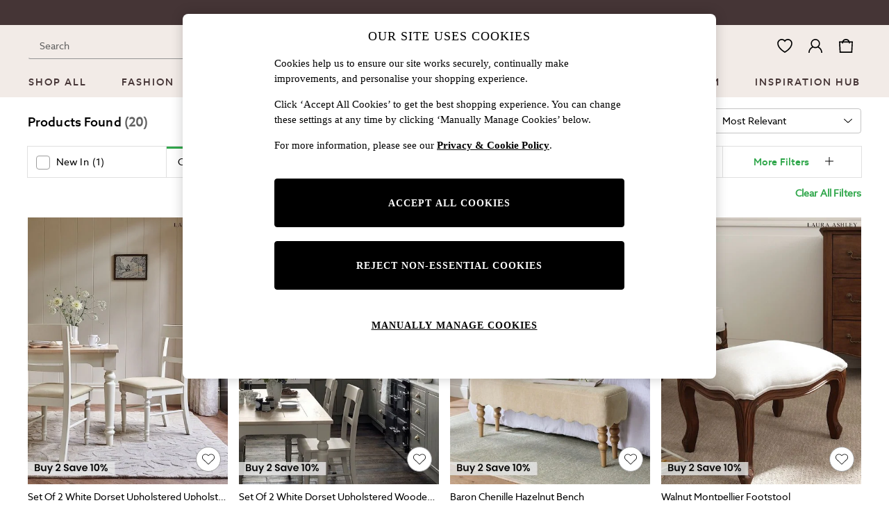

--- FILE ---
content_type: application/javascript
request_url: https://www.next.co.uk/5bTbS4kUdnWU/HniJoxijqH/WH/5bh3wzuk3DQ7QDfEL7/I1NuGlxE/UzIXJGFG/GlMB
body_size: 180764
content:
(function(){if(typeof Array.prototype.entries!=='function'){Object.defineProperty(Array.prototype,'entries',{value:function(){var index=0;const array=this;return {next:function(){if(index<array.length){return {value:[index,array[index++]],done:false};}else{return {done:true};}},[Symbol.iterator]:function(){return this;}};},writable:true,configurable:true});}}());(function(){VJ();IpE();v8E();var rM;var BR=function(){FB=(Mf.sjs_se_global_subkey?Mf.sjs_se_global_subkey.push(xS):Mf.sjs_se_global_subkey=[xS])&&Mf.sjs_se_global_subkey;};var bH=function jc(Fk,Lr){'use strict';var mB=jc;switch(Fk){case nj:{var GD;var Jz;FB.push(Jl);var QS;for(GD=EH;vB(GD,Lr[Pw(typeof dA()[Y7(Tk)],'undefined')?dA()[Y7(EH)](vz,kA,sS,sD):dA()[Y7(LN)](Kk(EH),ED,cH,nk)]);GD+=tl){QS=Lr[GD];}Jz=QS[Qr(typeof dA()[Y7(xl)],ZB('',[][[]]))?dA()[Y7(LN)](xr,G8,kN,X8):dA()[Y7(xl)].apply(null,[Rv,c7,Nz,DA])]();if(rM[Pw(typeof dA()[Y7(Gv)],ZB([],[][[]]))?dA()[Y7(m8)](nk,Nw,IP,Kk(tl)):dA()[Y7(LN)].apply(null,[Kk(Kk({})),Ac,kB,zl])].bmak[Vb()[FR(Xr)](Kk(Kk({})),Vk,E8)][Jz]){rM[Qr(typeof dA()[Y7(pv)],ZB('',[][[]]))?dA()[Y7(LN)].call(null,Kk({}),fH,tB,pB):dA()[Y7(m8)](Kk(EH),Nw,IP,Kk([]))].bmak[Vb()[FR(Xr)].call(null,sD,Vk,E8)][Jz].apply(rM[dA()[Y7(m8)].apply(null,[WR,Nw,IP,Kb])].bmak[Vb()[FR(Xr)](Mv,Vk,E8)],QS);}FB.pop();}break;case Rj:{FB.push(Jl);var Xw=hS;var NH=Qr(typeof Vb()[FR(jk)],'undefined')?Vb()[FR(Wz)].call(null,Kk(Kk({})),kb,Ab):Vb()[FR(m8)](Ur,lH,Jb);for(var J7=EH;vB(J7,Xw);J7++){NH+=s7()[dD(UD)](Kk(Kk([])),SR,LD,Il);Xw++;}FB.pop();}break;case gf:{FB.push(fb);rM[dA()[Y7(gN)](Kb,NA,cR,kv)](function(){return jc.apply(this,[Rj,arguments]);},gk);FB.pop();}break;}};var Wb=function(IB,jA){return IB!=jA;};var TP=function F7(Mk,Rb){'use strict';var Rk=F7;switch(Mk){case Vx:{FB.push(BP);if(rM[Pw(typeof dA()[Y7(xP)],'undefined')?dA()[Y7(m8)](Qn,zr,IP,O5):dA()[Y7(LN)](Kk(Kk(EH)),ZS,vl,R7)][s7()[dD(bC)].call(null,WK,cH,MR,Xn)]){if(rM[Vb()[FR(rV)](kv,Nb,UU)][s7()[dD(T5)].call(null,W5,Kk({}),tv,XV)](rM[dA()[Y7(m8)].call(null,E8,zr,IP,cH)][s7()[dD(bC)](Kk(Kk(tl)),pB,MR,Xn)][s7()[dD(m8)](Wz,LU,vc,vT)],dA()[Y7(bC)].call(null,OK,Y8,AG,vz))){var W0;return W0=s7()[dD(Kb)](Td,hd,OD,IP),FB.pop(),W0;}var xd;return xd=Qr(typeof s7()[dD(IP)],ZB('',[][[]]))?s7()[dD(vz)](xP,Kk(Kk({})),mU,zF):s7()[dD(OF)].call(null,IC,GF,jq,P5),FB.pop(),xd;}var SC;return SC=Pw(typeof s7()[dD(hg)],'undefined')?s7()[dD(jK)](Kk(Kk({})),Kk(EH),O7,XU):s7()[dD(vz)].apply(null,[V5,UD,DO,xV]),FB.pop(),SC;}break;case xt:{FB.push(PT);var TH;return TH=Kk(t5(s7()[dD(m8)](On,Wm,vk,vT),rM[Qr(typeof dA()[Y7(NV)],'undefined')?dA()[Y7(LN)].call(null,WC,hU,KF,rV):dA()[Y7(m8)](tl,ND,IP,nk)][pm()[UV(O5)].apply(null,[pB,LR,gK,fd])][Qr(typeof s7()[dD(HG)],ZB([],[][[]]))?s7()[dD(vz)].apply(null,[mG,Kk(Kk({})),qF,OG]):s7()[dD(b1)](IC,cH,jr,M0)][Vb()[FR(Tq)](W5,TA,Jn)])||t5(Qr(typeof s7()[dD(NK)],ZB([],[][[]]))?s7()[dD(vz)](Kk(Kk({})),Kk(Kk({})),Xh,p5):s7()[dD(m8)].apply(null,[Kk(Kk([])),V5,vk,vT]),rM[Pw(typeof dA()[Y7(ZK)],ZB([],[][[]]))?dA()[Y7(m8)](vl,ND,IP,mG):dA()[Y7(LN)].apply(null,[mF,hm,bK,Kk(Kk([]))])][pm()[UV(O5)](mG,LR,gK,fd)][s7()[dD(b1)].call(null,Kk(tl),zK,jr,M0)][pm()[UV(FC)](XT,LR,Wz,mF)])),FB.pop(),TH;}break;case DM:{FB.push(tB);try{var g0=FB.length;var gg=Kk({});var Yh=new (rM[dA()[Y7(m8)](Kk([]),Ad,IP,Kq)][pm()[UV(O5)].apply(null,[M0,IG,gK,fd])][s7()[dD(b1)](E8,WK,Ow,M0)][Vb()[FR(Tq)].apply(null,[EH,NT,Jn])])();var W1=new (rM[dA()[Y7(m8)].call(null,Sg,Ad,IP,Kk(tl))][pm()[UV(O5)].apply(null,[LC,IG,gK,fd])][Qr(typeof s7()[dD(nk)],ZB([],[][[]]))?s7()[dD(vz)](Kk([]),Kk(EH),cV,Q1):s7()[dD(b1)](FC,m8,Ow,M0)][pm()[UV(FC)](E8,IG,Wz,mF)])();var D0;return FB.pop(),D0=Kk([]),D0;}catch(LW){FB.splice(fg(g0,tl),Infinity,tB);var Fh;return Fh=Qr(LW[Vb()[FR(FK)](Ur,Jr,FC)][dA()[Y7(Mv)].call(null,Vm,R1,vF,Kk([]))],Vb()[FR(B0)](dh,PW,OF)),FB.pop(),Fh;}FB.pop();}break;case k4:{FB.push(In);if(Kk(rM[Pw(typeof dA()[Y7(pv)],ZB('',[][[]]))?dA()[Y7(m8)](fT,Ez,IP,cK):dA()[Y7(LN)](IT,MK,FH,Kk([]))][n5()[gG(GF)](b0,gK,zO,pB,Om,LC)])){var UF=Qr(typeof rM[Pw(typeof dA()[Y7(sS)],'undefined')?dA()[Y7(m8)].call(null,l0,Ez,IP,Kk(Kk(EH))):dA()[Y7(LN)](SR,Tg,SW,kv)][dA()[Y7(Ab)](zK,k5,hn,rV)],dA()[Y7(p1)](gV,nA,PG,Kk(Kk(EH))))?s7()[dD(Kb)].apply(null,[Kk({}),R7,Kl,IP]):s7()[dD(OF)](Kk([]),Kk(EH),KK,P5);var G1;return FB.pop(),G1=UF,G1;}var hH;return hH=s7()[dD(jK)](Ur,Kk(Kk({})),P7,XU),FB.pop(),hH;}break;case vQ:{FB.push(hU);var S0=Pw(typeof s7()[dD(gV)],'undefined')?s7()[dD(c0)](XT,Qn,Zq,Tq):s7()[dD(vz)].call(null,Kk(Kk(EH)),nk,XV,Mg);var qO=Kk([]);try{var F1=FB.length;var vq=Kk(Kk(n4));var zq=EH;try{var Pq=rM[s7()[dD(x1)].apply(null,[Kk([]),IC,mA,SF])][s7()[dD(m8)].call(null,Mv,p1,ND,vT)][dA()[Y7(AG)].call(null,FC,xk,pv,Kk(Kk([])))];rM[Vb()[FR(rV)].apply(null,[Bh,dz,UU])][Pw(typeof s7()[dD(NO)],ZB([],[][[]]))?s7()[dD(rV)](bO,Kk(tl),ET,I0):s7()[dD(vz)](Ln,RU,EH,Wz)](Pq)[dA()[Y7(AG)](Td,xk,pv,UD)]();}catch(RG){FB.splice(fg(F1,tl),Infinity,hU);if(RG[s7()[dD(O0)](hn,xP,Gg,hS)]&&Qr(typeof RG[s7()[dD(O0)].apply(null,[sS,Kq,Gg,hS])],dA()[Y7(xP)](LU,jh,Xg,WC))){RG[Qr(typeof s7()[dD(Ch)],'undefined')?s7()[dD(vz)].apply(null,[X8,fT,dH,jk]):s7()[dD(O0)](tl,LC,Gg,hS)][s7()[dD(O5)].apply(null,[B0,SR,tG,NO])](Qr(typeof Vb()[FR(FK)],ZB('',[][[]]))?Vb()[FR(Wz)](DW,EW,Xq):Vb()[FR(jm)](LC,qr,wW))[s7()[dD(OK)](bd,LN,zS,Ab)](function(mh){FB.push(jm);if(mh[Vb()[FR(BO)](vF,wh,KC)](dA()[Y7(cg)](SF,O3,DA,XT))){qO=Kk(Kk(P9));}if(mh[Vb()[FR(BO)](XT,wh,KC)](dA()[Y7(I0)].apply(null,[B0,pR,Qd,V5]))){zq++;}FB.pop();});}}S0=Qr(zq,hd)||qO?s7()[dD(Kb)].call(null,FC,cT,Z7,IP):Qr(typeof Vb()[FR(M0)],'undefined')?Vb()[FR(Wz)](W5,Mn,bn):Vb()[FR(vl)](Gh,rD,zh);}catch(mV){FB.splice(fg(F1,tl),Infinity,hU);S0=Vb()[FR(vd)](Kk(Kk({})),S,L1);}var VG;return FB.pop(),VG=S0,VG;}break;case wQ:{FB.push(FV);var bF=s7()[dD(jK)](cK,NV,Kl,XU);try{var Ed=FB.length;var xK=Kk(Kk(n4));bF=Pw(typeof rM[Vb()[FR(pC)].call(null,Kk({}),kA,bd)],Pw(typeof dA()[Y7(X8)],ZB([],[][[]]))?dA()[Y7(p1)].call(null,XT,hU,PG,nk):dA()[Y7(LN)].call(null,c0,ET,w1,Kk(Kk(EH))))?s7()[dD(Kb)](NV,nk,KK,IP):Pw(typeof Vb()[FR(B0)],ZB([],[][[]]))?Vb()[FR(vl)](mG,TD,zh):Vb()[FR(Wz)](Kk({}),GK,IF);}catch(Em){FB.splice(fg(Ed,tl),Infinity,FV);bF=Vb()[FR(vd)](Kq,fr,L1);}var qK;return FB.pop(),qK=bF,qK;}break;case bf:{FB.push(Gq);var Rm=Qr(typeof s7()[dD(sS)],ZB([],[][[]]))?s7()[dD(vz)](Vm,Kk(Kk(tl)),pT,Q5):s7()[dD(jK)](Kk(tl),LT,Gc,XU);try{var IW=FB.length;var fC=Kk({});Rm=rM[dA()[Y7(Dh)](Kk(Kk(EH)),BA,OK,SR)][Pw(typeof s7()[dD(zC)],ZB('',[][[]]))?s7()[dD(m8)](Nq,Kk(Kk(tl)),zp,vT):s7()[dD(vz)].apply(null,[RU,Kk(tl),An,E1])][dA()[Y7(LC)](bd,F8,I0,LN)](Ph()[kh(WK)].call(null,FK,Od,Ar,Ur,GF,IT))?s7()[dD(Kb)](On,Gh,fR,IP):Vb()[FR(vl)](Wz,VP,zh);}catch(U5){FB.splice(fg(IW,tl),Infinity,Gq);Rm=Vb()[FR(vd)](NV,bD,L1);}var fK;return FB.pop(),fK=Rm,fK;}break;case Rp:{FB.push(zK);var TK=Pw(typeof s7()[dD(tl)],'undefined')?s7()[dD(jK)].call(null,mG,DA,sO,XU):s7()[dD(vz)](IT,Kb,s5,kW);try{var Pd=FB.length;var Zm=Kk(Kk(n4));TK=Pw(typeof rM[Pw(typeof dA()[Y7(zh)],'undefined')?dA()[Y7(WF)](FC,tO,Sg,WK):dA()[Y7(LN)](bO,G5,km,LN)],dA()[Y7(p1)].apply(null,[cT,m5,PG,LN]))?s7()[dD(Kb)].apply(null,[LT,GF,WU,IP]):Vb()[FR(vl)](Kk(Kk({})),XW,zh);}catch(zm){FB.splice(fg(Pd,tl),Infinity,zK);TK=Vb()[FR(vd)].call(null,Ur,Ug,L1);}var c1;return FB.pop(),c1=TK,c1;}break;case B:{FB.push(YG);var Am=t5(s7()[dD(DU)].apply(null,[Rv,Kk(Kk({})),RN,fG]),rM[Qr(typeof dA()[Y7(RU)],ZB('',[][[]]))?dA()[Y7(LN)](LT,Gd,ph,LU):dA()[Y7(m8)](GF,lO,IP,SF)])||U0(rM[Pw(typeof Vb()[FR(Jn)],ZB('',[][[]]))?Vb()[FR(Wm)](nk,dR,MG):Vb()[FR(Wz)](sS,sh,YF)][Pw(typeof pm()[UV(Td)],ZB([],[][[]]))?pm()[UV(WK)].apply(null,[E8,hC,p1,LF]):pm()[UV(m8)](DW,gH,V0,Vh)],EH)||U0(rM[Qr(typeof Vb()[FR(fq)],'undefined')?Vb()[FR(Wz)](E8,WU,ln):Vb()[FR(Wm)](M0,dR,MG)][Vb()[FR(Ch)](bO,qv,IT)],EH);var SU=rM[dA()[Y7(m8)].apply(null,[IT,lO,IP,Kk([])])][Pw(typeof s7()[dD(sD)],'undefined')?s7()[dD(wg)](vz,VW,AN,mW):s7()[dD(vz)](kv,FK,X5,r1)](Ph()[kh(DA)](E8,sd,YV,Kk([]),Kk(EH),zg))[s7()[dD(cO)](Kk(Kk([])),Mv,bT,tW)];var zV=rM[dA()[Y7(m8)](Kk(EH),lO,IP,Kk(Kk({})))][s7()[dD(wg)](mF,vd,AN,mW)](Pw(typeof Vb()[FR(hn)],'undefined')?Vb()[FR(ZK)](Sg,q0,WC):Vb()[FR(Wz)].call(null,Sg,d0,pW))[s7()[dD(cO)](Bh,FC,bT,tW)];var qg=rM[dA()[Y7(m8)](Kk(Kk(EH)),lO,IP,Il)][s7()[dD(wg)](Ur,vd,AN,mW)](s7()[dD(z0)].apply(null,[WK,O1,Cd,Qd]))[s7()[dD(cO)].apply(null,[xr,DA,bT,tW])];var H0;return H0=(Qr(typeof Vb()[FR(Rv)],ZB([],[][[]]))?Vb()[FR(Wz)].apply(null,[O5,AV,rm]):Vb()[FR(m8)].apply(null,[vl,pt,Jb]))[pm()[UV(EH)].apply(null,[m8,vG,gK,wq])](Am?s7()[dD(Kb)](Kk({}),Kk(Kk({})),kq,IP):Vb()[FR(vl)](pB,I3,zh),s7()[dD(Qg)](vd,Mv,dF,xr))[Pw(typeof pm()[UV(DA)],ZB(Vb()[FR(m8)](Kk(Kk(tl)),pt,Jb),[][[]]))?pm()[UV(EH)](gK,vG,gK,wq):pm()[UV(m8)].call(null,LT,BC,hm,YC)](SU?s7()[dD(Kb)].call(null,FC,Kk({}),kq,IP):Vb()[FR(vl)](Ln,I3,zh),s7()[dD(Qg)].apply(null,[Kk([]),Kk({}),dF,xr]))[pm()[UV(EH)].call(null,IT,vG,gK,wq)](zV?s7()[dD(Kb)](SR,b0,kq,IP):Vb()[FR(vl)](Qn,I3,zh),s7()[dD(Qg)].call(null,R7,LN,dF,xr))[Qr(typeof pm()[UV(Nq)],ZB([],[][[]]))?pm()[UV(m8)].call(null,Gh,Og,xF,YC):pm()[UV(EH)](FK,vG,gK,wq)](qg?s7()[dD(Kb)].apply(null,[b0,LT,kq,IP]):Vb()[FR(vl)](Nq,I3,zh)),FB.pop(),H0;}break;case WM:{FB.push(DT);try{var VV=FB.length;var rd=Kk(P9);var UW=EH;var Rn=rM[Vb()[FR(rV)].call(null,zC,wF,UU)][Qr(typeof s7()[dD(Kb)],'undefined')?s7()[dD(vz)].call(null,Kk([]),m8,xV,IC):s7()[dD(T5)].call(null,Ur,QK,QU,XV)](rM[Vb()[FR(IT)].apply(null,[Gh,x5,GK])],s7()[dD(NK)](c0,Sg,pR,P1));if(Rn){UW++;if(Rn[dA()[Y7(IT)].apply(null,[LN,jF,N1,Kk(Kk([]))])]){Rn=Rn[dA()[Y7(IT)](RU,jF,N1,Bh)];UW+=ZB(zG(Rn[dA()[Y7(EH)].apply(null,[V5,kK,sS,Kk(Kk(EH))])]&&Qr(Rn[dA()[Y7(EH)].call(null,RU,kK,sS,vF)],rF[B0]),tl),zG(Rn[dA()[Y7(Mv)].apply(null,[E8,KO,vF,Kk([])])]&&Qr(Rn[Pw(typeof dA()[Y7(MG)],'undefined')?dA()[Y7(Mv)].call(null,WR,KO,vF,Kk(tl)):dA()[Y7(LN)](RU,bW,cH,LU)],s7()[dD(NK)](Dq,QK,pR,P1)),Kb));}}var lF;return lF=UW[dA()[Y7(AG)](zl,XK,pv,FK)](),FB.pop(),lF;}catch(Fm){FB.splice(fg(VV,tl),Infinity,DT);var kU;return kU=s7()[dD(jK)].apply(null,[Gh,gV,mr,XU]),FB.pop(),kU;}FB.pop();}break;case tj:{var XF=Rb[n4];FB.push(fG);var dO;return dO=rM[Vb()[FR(rV)].call(null,WK,Q5,UU)][s7()[dD(T5)].apply(null,[m8,Wm,EO,XV])](rM[Vb()[FR(Wm)](lm,TA,MG)][s7()[dD(cH)].apply(null,[Sg,DW,MW,JT])],XF),FB.pop(),dO;}break;case VL:{FB.push(Y0);var gU=function(XF){return F7.apply(this,[tj,arguments]);};var HF=[dA()[Y7(Ln)](LT,tN,zh,Kk(EH)),Vb()[FR(zh)].apply(null,[Kk(Kk({})),PS,Tn])];var tq=HF[dA()[Y7(x1)](b0,tN,KC,kC)](function(HO){FB.push(VU);var zT=gU(HO);if(Kk(Kk(zT))&&Kk(Kk(zT[Vb()[FR(c0)](l0,Lv,rV)]))&&Kk(Kk(zT[Vb()[FR(c0)](Kk([]),Lv,rV)][dA()[Y7(AG)](Kk({}),BH,pv,xr)]))){zT=zT[Vb()[FR(c0)].apply(null,[E8,Lv,rV])][dA()[Y7(AG)](Vm,BH,pv,Kk(Kk([])))]();var Hd=ZB(Qr(zT[n5()[gG(Qn)].apply(null,[mG,Vm,vA,gV,K0,Wz])](Ph()[kh(SO)](Rv,NG,ZD,gV,OK,kC)),VF(rF[B0])),zG(rM[dA()[Y7(bd)](Qn,Qz,Bh,Dq)](U0(zT[n5()[gG(Qn)].call(null,QK,vd,vA,gK,K0,Wz)](Ph()[kh(b0)].apply(null,[Wz,Mv,pD,E8,Il,gK])),VF(tl))),rF[B0]));var Bg;return FB.pop(),Bg=Hd,Bg;}else{var QV;return QV=s7()[dD(jK)](Dq,cH,qR,XU),FB.pop(),QV;}FB.pop();});var NW;return NW=tq[s7()[dD(Td)](fT,b0,VN,Kb)](Qr(typeof Vb()[FR(Jn)],ZB([],[][[]]))?Vb()[FR(Wz)](kC,Zg,UK):Vb()[FR(m8)].apply(null,[PG,Mw,Jb])),FB.pop(),NW;}break;case zX:{FB.push(fO);throw new (rM[Vb()[FR(B0)].apply(null,[Qn,nG,OF])])(Ph()[kh(E8)](dG,ZW,wC,Sg,tl,Bm));}break;case hX:{var Ym=Rb[n4];var Kn=Rb[P9];FB.push(JO);if(Sn(Kn,null)||U0(Kn,Ym[dA()[Y7(EH)].apply(null,[Kq,ck,sS,Kk(Kk(EH))])]))Kn=Ym[dA()[Y7(EH)](Kk(EH),ck,sS,Wz)];for(var bG=EH,ZF=new (rM[Pw(typeof s7()[dD(x1)],'undefined')?s7()[dD(Nq)].call(null,Nq,fT,CA,q1):s7()[dD(vz)].call(null,JW,NV,tT,KV)])(Kn);vB(bG,Kn);bG++)ZF[bG]=Ym[bG];var tm;return FB.pop(),tm=ZF,tm;}break;case S9:{var SK=Rb[n4];var rT=Rb[P9];FB.push(Om);var PC=Sn(null,SK)?null:Wb(dA()[Y7(p1)].call(null,Kk(Kk([])),Kh,PG,NV),typeof rM[Vb()[FR(Mv)].apply(null,[m8,Kp,p1])])&&SK[rM[Vb()[FR(Mv)].call(null,Kk(Kk([])),Kp,p1)][Qr(typeof dA()[Y7(DW)],ZB('',[][[]]))?dA()[Y7(LN)].call(null,SR,m8,bO,Kk(tl)):dA()[Y7(DW)](hn,D8,SF,LC)]]||SK[dA()[Y7(JW)].apply(null,[WC,Nd,Ah,Gh])];if(Wb(null,PC)){var Oh,nO,cC,Cq,qd=[],fm=Kk(EH),mH=Kk(tl);try{var GU=FB.length;var Yq=Kk([]);if(cC=(PC=PC.call(SK))[Vb()[FR(JW)](bO,zU,Wm)],Qr(EH,rT)){if(Pw(rM[Vb()[FR(rV)].call(null,zg,Zb,UU)](PC),PC)){Yq=Kk(Kk({}));return;}fm=Kk(Mf[s7()[dD(R7)].call(null,rV,O1,Z5,D5)]());}else for(;Kk(fm=(Oh=cC.call(PC))[dA()[Y7(X8)].apply(null,[Kk(Kk({})),BG,tW,VW])])&&(qd[Vb()[FR(Nq)](mF,Bn,qW)](Oh[dA()[Y7(IT)].apply(null,[vz,w1,N1,V5])]),Pw(qd[dA()[Y7(EH)](MG,Hn,sS,Kb)],rT));fm=Kk(EH));}catch(bU){mH=Kk(EH),nO=bU;}finally{FB.splice(fg(GU,tl),Infinity,Om);try{var TG=FB.length;var Un=Kk(Kk(n4));if(Kk(fm)&&Wb(null,PC[Ph()[kh(b0)].apply(null,[sD,Mv,gO,l0,SO,gK])])&&(Cq=PC[Ph()[kh(b0)](lm,Mv,gO,rU,Kk(Kk([])),gK)](),Pw(rM[Qr(typeof Vb()[FR(Td)],'undefined')?Vb()[FR(Wz)].apply(null,[vl,vU,cg]):Vb()[FR(rV)].apply(null,[IC,Zb,UU])](Cq),Cq))){Un=Kk(n4);return;}}finally{FB.splice(fg(TG,tl),Infinity,Om);if(Un){FB.pop();}if(mH)throw nO;}if(Yq){FB.pop();}}var v5;return FB.pop(),v5=qd,v5;}FB.pop();}break;case BL:{var wV=Rb[n4];FB.push(rh);if(rM[Qr(typeof s7()[dD(WK)],ZB([],[][[]]))?s7()[dD(vz)](Bh,cH,O1,wG):s7()[dD(Nq)](Il,QK,MS,q1)][Vb()[FR(NK)].call(null,EH,Nr,qH)](wV)){var Lm;return FB.pop(),Lm=wV,Lm;}FB.pop();}break;case s9:{var Gn=Rb[n4];return Gn;}break;case b9:{FB.push(lC);if(Kk(t5(dA()[Y7(N1)].apply(null,[WK,xh,wh,Wz]),rM[Vb()[FR(Wm)].apply(null,[wW,bR,MG])]))){var bm;return FB.pop(),bm=null,bm;}var JV=rM[Vb()[FR(Wm)](AG,bR,MG)][dA()[Y7(N1)](kv,xh,wh,Kk(tl))];var sn=JV[s7()[dD(L0)].call(null,zg,b0,Nv,VW)];var xn=JV[Vb()[FR(qV)](M0,Hm,Il)];var wU=JV[n5()[gG(Wz)](Kk(Kk({})),W5,EF,On,Qd,hd)];var Im;return Im=[sn,Qr(xn,rF[tl])?EH:U0(xn,EH)?VF(rF[B0]):VF(Kb),wU||dA()[Y7(Xg)].apply(null,[dG,PT,Tg,dG])],FB.pop(),Im;}break;case NJ:{FB.push(sK);var wd={};var lT={};try{var IV=FB.length;var QW=Kk([]);var Wn=new (rM[Pw(typeof pm()[UV(Qn)],'undefined')?pm()[UV(IC)](Gh,Bd,IT,Y5):pm()[UV(m8)](AG,C5,P0,mg)])(EH,EH)[Qr(typeof Vb()[FR(GC)],ZB('',[][[]]))?Vb()[FR(Wz)](xr,tn,V0):Vb()[FR(PF)](l0,bS,DT)](pm()[UV(sS)](M0,E1,vz,Dm));var l1=Wn[Pw(typeof s7()[dD(xG)],ZB([],[][[]]))?s7()[dD(xG)].call(null,Kk([]),sS,Yk,fH):s7()[dD(vz)](Ln,O5,SF,JT)](Pw(typeof s7()[dD(On)],'undefined')?s7()[dD(Bm)](Kk(EH),gK,FN,l5):s7()[dD(vz)](fq,Kk([]),qq,nm));var Q0=Wn[Vb()[FR(GK)](xr,Nb,RW)](l1[Qr(typeof s7()[dD(DU)],ZB('',[][[]]))?s7()[dD(vz)](Kk(Kk([])),Wz,KC,RF):s7()[dD(BO)].apply(null,[vF,Kk({}),LG,Ln])]);var I1=Wn[Vb()[FR(GK)](fq,Nb,RW)](l1[Pw(typeof Vb()[FR(bC)],ZB('',[][[]]))?Vb()[FR(wq)].call(null,Kk(Kk(tl)),QD,Um):Vb()[FR(Wz)].apply(null,[sD,S5,Pg])]);wd=MU(Gp,[Vb()[FR(O0)].apply(null,[Kk(EH),MA,gN]),Q0,Vb()[FR(DU)].apply(null,[rV,b5,Mg]),I1]);var dV=new (rM[pm()[UV(IC)](M0,Bd,IT,Y5)])(rF[tl],EH)[Vb()[FR(PF)].apply(null,[O5,bS,DT])](dA()[Y7(qn)](Kk(tl),Yd,Tn,XT));var CO=dV[s7()[dD(xG)](zK,cH,Yk,fH)](s7()[dD(Bm)](Kk([]),dG,FN,l5));var EG=dV[Pw(typeof Vb()[FR(JW)],ZB('',[][[]]))?Vb()[FR(GK)](sS,Nb,RW):Vb()[FR(Wz)].call(null,fT,lK,YU)](CO[s7()[dD(BO)](Kk([]),FC,LG,Ln)]);var YH=dV[Vb()[FR(GK)].call(null,Kk(EH),Nb,RW)](CO[Vb()[FR(wq)].call(null,Kk(Kk(tl)),QD,Um)]);lT=MU(Gp,[dA()[Y7(RW)](OK,p6,jK,m8),EG,dA()[Y7(r0)](R7,tv,WH,QK),YH]);}finally{FB.splice(fg(IV,tl),Infinity,sK);var R5;return R5=MU(Gp,[Ph()[kh(NV)](zl,Kd,tU,mG,Ur,m8),wd[Vb()[FR(O0)].apply(null,[X8,MA,gN])]||null,s7()[dD(Jq)](cT,nk,kP,gH),wd[Vb()[FR(DU)](R7,b5,Mg)]||null,dA()[Y7(z0)](dh,AS,Hq,bO),lT[Pw(typeof dA()[Y7(Xg)],'undefined')?dA()[Y7(RW)].call(null,Kk({}),p6,jK,hn):dA()[Y7(LN)].call(null,X8,Tm,Ig,xP)]||null,dA()[Y7(VH)].apply(null,[Kk([]),K8,B0,XT]),lT[dA()[Y7(r0)].apply(null,[Kk({}),tv,WH,Ln])]||null]),FB.pop(),R5;}FB.pop();}break;case w3:{var kF=Rb[n4];FB.push(pF);if(Qr([Ph()[kh(sS)](b0,KU,ST,vz,WC,vz),Qr(typeof dA()[Y7(MG)],ZB([],[][[]]))?dA()[Y7(LN)].apply(null,[gV,ZK,Vn,LC]):dA()[Y7(Yn)](UD,Ic,WK,Kk({})),Ph()[kh(sD)](NV,J0,dH,Kq,kv,gK)][Qr(typeof n5()[gG(hd)],'undefined')?n5()[gG(hd)].apply(null,[xP,SF,xW,SR,vh,jT]):n5()[gG(Qn)](gV,sD,rn,SO,K0,Wz)](kF[s7()[dD(nq)](OK,LN,EA,hq)][Qr(typeof s7()[dD(IT)],ZB([],[][[]]))?s7()[dD(vz)](vd,dh,Rq,JT):s7()[dD(Jn)].apply(null,[UD,xP,WA,Bh])]),VF(tl))){FB.pop();return;}rM[dA()[Y7(gN)](Kk(Kk([])),cB,cR,IT)](function(){FB.push(HV);var M1=Kk(Kk(n4));try{var HU=FB.length;var jW=Kk({});if(Kk(M1)&&kF[Qr(typeof s7()[dD(EH)],'undefined')?s7()[dD(vz)](p1,rU,Ud,nk):s7()[dD(nq)].apply(null,[Kk(tl),Kk({}),U7,hq])]&&(kF[Pw(typeof s7()[dD(xr)],ZB([],[][[]]))?s7()[dD(nq)](p1,WK,U7,hq):s7()[dD(vz)](fq,R7,rG,Lq)][s7()[dD(cO)].apply(null,[wW,sD,dg,tW])](dA()[Y7(L0)](VW,lE,hS,Kk({})))||kF[s7()[dD(nq)](Kk(Kk(EH)),EH,U7,hq)][Pw(typeof s7()[dD(LN)],'undefined')?s7()[dD(cO)].call(null,kC,Mv,dg,tW):s7()[dD(vz)].call(null,GF,Rv,k0,YU)](s7()[dD(xm)](Ur,R7,A5,HV)))){M1=Kk(Kk([]));}}catch(wn){FB.splice(fg(HU,tl),Infinity,HV);kF[s7()[dD(nq)](WC,ng,U7,hq)][s7()[dD(D5)].apply(null,[LT,AG,Sr,O5])](new (rM[Ph()[kh(zC)](vl,Xm,gq,Kk(Kk({})),V5,b0)])(Vb()[FR(U1)].apply(null,[LN,lH,Dn]),MU(Gp,[dA()[Y7(hm)].call(null,ng,XH,L1,SR),Kk(n4),s7()[dD(Cm)](Vm,vz,gd,WG),Kk([]),s7()[dD(lV)](hn,Kk(EH),xk,gN),Kk(Kk({}))])));}if(Kk(M1)&&Qr(kF[dA()[Y7(qF)](SF,WU,rK,hn)],Ph()[kh(Il)](fq,bq,Md,lm,Dq,c0))){M1=Kk(n4);}if(M1){kF[Pw(typeof s7()[dD(fU)],ZB([],[][[]]))?s7()[dD(nq)](sD,tl,U7,hq):s7()[dD(vz)].apply(null,[UD,VW,BT,EH])][s7()[dD(D5)].call(null,zK,Kk({}),Sr,O5)](new (rM[Qr(typeof Ph()[kh(b0)],'undefined')?Ph()[kh(FK)].apply(null,[E8,nm,mG,zC,OK,CC]):Ph()[kh(zC)](cT,Xm,gq,NV,b0,b0)])(dA()[Y7(dq)](c0,TR,pC,lm),MU(Gp,[dA()[Y7(hm)](Kb,XH,L1,xP),Kk(Kk([])),s7()[dD(Cm)](FC,Kk(EH),gd,WG),Kk(Kk(n4)),Pw(typeof s7()[dD(OF)],'undefined')?s7()[dD(lV)](Kk(tl),Sg,xk,gN):s7()[dD(vz)](b0,ng,E5,hK),Kk(Kk([]))])));}FB.pop();},EH);FB.pop();}break;case R:{FB.push(m1);throw new (rM[Vb()[FR(B0)](zK,B1,OF)])(Qr(typeof Ph()[kh(EH)],'undefined')?Ph()[kh(FK)](fT,Ng,f0,Kk({}),Nq,LK):Ph()[kh(E8)](AG,ZW,AW,Kk(Kk(EH)),Kk(Kk(EH)),Bm));}break;case UJ:{var OC=Rb[n4];var SV=Rb[P9];FB.push(pv);if(Sn(SV,null)||U0(SV,OC[Pw(typeof dA()[Y7(MO)],ZB('',[][[]]))?dA()[Y7(EH)](FC,hU,sS,Wz):dA()[Y7(LN)](lm,ST,ld,WR)]))SV=OC[Pw(typeof dA()[Y7(H1)],ZB([],[][[]]))?dA()[Y7(EH)](ng,hU,sS,tK):dA()[Y7(LN)].apply(null,[Kk(Kk(EH)),rW,jO,O1])];for(var kO=EH,gm=new (rM[s7()[dD(Nq)](Rv,R7,Uw,q1)])(SV);vB(kO,SV);kO++)gm[kO]=OC[kO];var fF;return FB.pop(),fF=gm,fF;}break;case Uj:{var T1=Rb[n4];var hh=Rb[P9];FB.push(Od);var vg=Sn(null,T1)?null:Wb(dA()[Y7(p1)].apply(null,[zg,QT,PG,mF]),typeof rM[Vb()[FR(Mv)].call(null,QK,WD,p1)])&&T1[rM[Vb()[FR(Mv)].call(null,sS,WD,p1)][Qr(typeof dA()[Y7(Oq)],ZB('',[][[]]))?dA()[Y7(LN)](Kk(Kk([])),mg,ln,tl):dA()[Y7(DW)].apply(null,[Qn,mN,SF,cT])]]||T1[dA()[Y7(JW)](LT,wm,Ah,bO)];if(Wb(null,vg)){var DF,jd,H5,YK,Dd=[],k1=Kk(EH),Fd=Kk(tl);try{var Km=FB.length;var sT=Kk(P9);if(H5=(vg=vg.call(T1))[Vb()[FR(JW)](XT,TW,Wm)],Qr(EH,hh)){if(Pw(rM[Vb()[FR(rV)](B0,Jm,UU)](vg),vg)){sT=Kk(Kk([]));return;}k1=Kk(tl);}else for(;Kk(k1=(DF=H5.call(vg))[Qr(typeof dA()[Y7(xm)],ZB('',[][[]]))?dA()[Y7(LN)](Sg,kg,gn,nk):dA()[Y7(X8)](EH,d1,tW,wW)])&&(Dd[Vb()[FR(Nq)].apply(null,[Kk(EH),Fg,qW])](DF[dA()[Y7(IT)].apply(null,[Kk(tl),X0,N1,FC])]),Pw(Dd[dA()[Y7(EH)](LN,hW,sS,zl)],hh));k1=Kk(EH));}catch(SG){Fd=Kk(EH),jd=SG;}finally{FB.splice(fg(Km,tl),Infinity,Od);try{var M5=FB.length;var UC=Kk([]);if(Kk(k1)&&Wb(null,vg[Ph()[kh(b0)].call(null,Ln,Mv,Zd,Kk(Kk([])),Kk(Kk({})),gK)])&&(YK=vg[Ph()[kh(b0)].call(null,c0,Mv,Zd,fT,W5,gK)](),Pw(rM[Pw(typeof Vb()[FR(WK)],'undefined')?Vb()[FR(rV)](LT,Jm,UU):Vb()[FR(Wz)].apply(null,[LN,Sg,lU])](YK),YK))){UC=Kk(Kk([]));return;}}finally{FB.splice(fg(M5,tl),Infinity,Od);if(UC){FB.pop();}if(Fd)throw jd;}if(sT){FB.pop();}}var MV;return FB.pop(),MV=Dd,MV;}FB.pop();}break;case FE:{var jG=Rb[n4];FB.push(kT);if(rM[s7()[dD(Nq)].apply(null,[Kb,ng,t8,q1])][Vb()[FR(NK)](B0,pz,qH)](jG)){var IO;return FB.pop(),IO=jG,IO;}FB.pop();}break;case CL:{var qh=Rb[n4];var hO;FB.push(fh);return hO=rM[Qr(typeof Vb()[FR(Dq)],'undefined')?Vb()[FR(Wz)](LU,V1,sD):Vb()[FR(rV)](LT,Pz,UU)][s7()[dD(tK)].apply(null,[rV,Kk(tl),wD,nd])](qh)[dA()[Y7(x1)](LN,c9,KC,Kk(EH))](function(tg){return qh[tg];})[EH],FB.pop(),hO;}break;case E6:{var L5=Rb[n4];FB.push(x5);var DC=L5[Qr(typeof dA()[Y7(DA)],ZB([],[][[]]))?dA()[Y7(LN)](B0,kV,QT,vz):dA()[Y7(x1)](fq,Zw,KC,VW)](function(qh){return F7.apply(this,[CL,arguments]);});var sF;return sF=DC[Pw(typeof s7()[dD(Ig)],ZB('',[][[]]))?s7()[dD(Td)].apply(null,[Mv,B0,YP,Kb]):s7()[dD(vz)](hd,xP,AO,jh)](s7()[dD(Qg)](Kk(Kk([])),kv,jD,xr)),FB.pop(),sF;}break;case ls:{FB.push(Cd);try{var KG=FB.length;var Ld=Kk([]);var TO=ZB(ZB(ZB(ZB(ZB(ZB(ZB(ZB(ZB(ZB(ZB(ZB(ZB(ZB(ZB(ZB(ZB(ZB(ZB(ZB(ZB(ZB(ZB(ZB(rM[dA()[Y7(bd)].apply(null,[Kk(EH),D1,Bh,mF])](rM[Vb()[FR(Wm)](l0,mS,MG)][s7()[dD(kG)](Vm,p1,vO,wg)]),zG(rM[Pw(typeof dA()[Y7(lV)],ZB('',[][[]]))?dA()[Y7(bd)](cK,D1,Bh,Kk(EH)):dA()[Y7(LN)](B0,Eg,tF,Kb)](rM[Vb()[FR(Wm)](B0,mS,MG)][dA()[Y7(wh)](EH,tw,VW,rV)]),tl)),zG(rM[dA()[Y7(bd)](Kk([]),D1,Bh,Kk(tl))](rM[Vb()[FR(Wm)](Td,mS,MG)][s7()[dD(mW)](W5,Kk(Kk([])),qB,Qn)]),Kb)),zG(rM[Qr(typeof dA()[Y7(xG)],'undefined')?dA()[Y7(LN)](Kk(Kk({})),rg,Mm,GF):dA()[Y7(bd)].call(null,Kk(Kk(tl)),D1,Bh,Mv)](rM[Pw(typeof Vb()[FR(U1)],ZB('',[][[]]))?Vb()[FR(Wm)](Kk(Kk([])),mS,MG):Vb()[FR(Wz)](Gh,lO,YG)][s7()[dD(U1)](IC,Bh,x0,MW)]),rF[xP])),zG(rM[dA()[Y7(bd)](Kb,D1,Bh,kv)](rM[Vb()[FR(p1)](RU,Mh,pC)][Ph()[kh(WC)](lm,f5,Jh,Kk(Kk({})),FK,hd)]),hd)),zG(rM[dA()[Y7(bd)](Kq,D1,Bh,l0)](rM[Vb()[FR(Wm)](Il,mS,MG)][dA()[Y7(KC)](m8,vn,xG,lm)]),vz)),zG(rM[dA()[Y7(bd)](FC,D1,Bh,wW)](rM[Vb()[FR(Wm)](Kk(Kk(tl)),mS,MG)][n5()[gG(V5)].apply(null,[mG,Kk(Kk({})),jV,WR,fb,kC])]),gK)),zG(rM[dA()[Y7(bd)].apply(null,[zC,D1,Bh,JW])](rM[Vb()[FR(Wm)](pB,mS,MG)][s7()[dD(dn)].apply(null,[dh,Kk({}),tC,fW])]),Wz)),zG(rM[dA()[Y7(bd)].apply(null,[V5,D1,Bh,Nq])](rM[Vb()[FR(Wm)].call(null,SO,mS,MG)][Qr(typeof s7()[dD(ng)],ZB([],[][[]]))?s7()[dD(vz)].apply(null,[LU,hn,cO,pT]):s7()[dD(LT)].apply(null,[SR,gV,xz,dd])]),vl)),zG(rM[dA()[Y7(bd)](DW,D1,Bh,Sg)](rM[Vb()[FR(Wm)](rU,mS,MG)][Vb()[FR(qH)](SF,vS,WK)]),rF[fT])),zG(rM[dA()[Y7(bd)].apply(null,[AG,D1,Bh,Kk(tl)])](rM[Vb()[FR(Wm)](JW,mS,MG)][Pw(typeof Ph()[kh(O1)],ZB(Vb()[FR(m8)].call(null,mF,C9,Jb),[][[]]))?Ph()[kh(V5)].call(null,IT,m1,dW,Kk(Kk([])),Kb,VW):Ph()[kh(FK)].call(null,WR,Qn,qU,Kk(EH),vd,CW)]),rF[rV])),zG(rM[dA()[Y7(bd)](Kk([]),D1,Bh,fq)](rM[Pw(typeof Vb()[FR(zK)],ZB([],[][[]]))?Vb()[FR(Wm)](Kk({}),mS,MG):Vb()[FR(Wz)].apply(null,[l0,jn,YW])][s7()[dD(PO)](fT,WK,cz,cG)]),rF[Bh])),zG(rM[dA()[Y7(bd)](fT,D1,Bh,cT)](rM[Vb()[FR(Wm)].apply(null,[xr,mS,MG])][Vb()[FR(hF)].apply(null,[Kk(Kk({})),pR,j1])]),Nq)),zG(rM[dA()[Y7(bd)](NV,D1,Bh,QK)](rM[Vb()[FR(Wm)](tK,mS,MG)][s7()[dD(KV)](Kk(Kk(EH)),Td,VD,LV)]),VW)),zG(rM[dA()[Y7(bd)](cK,D1,Bh,LN)](rM[Vb()[FR(Wm)](Kk(tl),mS,MG)][Vb()[FR(cW)].apply(null,[bO,Ec,vW])]),Mf[Vb()[FR(AK)].call(null,rV,nz,Rv)]())),zG(rM[dA()[Y7(bd)](WC,D1,Bh,QK)](rM[Vb()[FR(Wm)](Kk(Kk(EH)),mS,MG)][n5()[gG(QK)](hd,AG,Wh,mG,Dq,Kq)]),IT)),zG(rM[dA()[Y7(bd)](l0,D1,Bh,vz)](rM[Vb()[FR(Wm)].apply(null,[Kk(EH),mS,MG])][dA()[Y7(DT)](Bh,cn,j1,rU)]),zg)),zG(rM[dA()[Y7(bd)](Kk(EH),D1,Bh,sD)](rM[Vb()[FR(Wm)](Kk(tl),mS,MG)][dA()[Y7(mW)](nk,cl,zK,Kk({}))]),kC)),zG(rM[dA()[Y7(bd)].apply(null,[Sg,D1,Bh,Ur])](rM[Pw(typeof Vb()[FR(WK)],ZB([],[][[]]))?Vb()[FR(Wm)](UD,mS,MG):Vb()[FR(Wz)](Ln,Uh,JU)][Qr(typeof Vb()[FR(Dg)],ZB([],[][[]]))?Vb()[FR(Wz)](WK,nk,qC):Vb()[FR(m0)].apply(null,[nk,VC,H1])]),xP)),zG(rM[Qr(typeof dA()[Y7(hd)],ZB('',[][[]]))?dA()[Y7(LN)](Kk(Kk({})),FW,Lh,LN):dA()[Y7(bd)].call(null,tl,D1,Bh,Kk(Kk(tl)))](rM[Vb()[FR(Wm)].apply(null,[hn,mS,MG])][Qr(typeof Vb()[FR(ZO)],'undefined')?Vb()[FR(Wz)](WK,k0,YC):Vb()[FR(PG)](FK,LR,X8)]),LC)),zG(rM[dA()[Y7(bd)](SR,D1,Bh,vd)](rM[Vb()[FR(Wm)](Td,mS,MG)][Vb()[FR(Sd)](AG,Lw,bV)]),Mf[Ph()[kh(QK)](kv,HG,Wd,Kk(Kk(EH)),Td,hd)]())),zG(rM[dA()[Y7(bd)].apply(null,[Kk(Kk(EH)),D1,Bh,Kk(EH)])](rM[Vb()[FR(Wm)].call(null,zC,mS,MG)][dA()[Y7(pW)](sD,BF,wq,kv)]),c0)),zG(rM[Qr(typeof dA()[Y7(nq)],ZB([],[][[]]))?dA()[Y7(LN)](p1,q1,nF,Kk([])):dA()[Y7(bd)](EH,D1,Bh,kv)](rM[Vb()[FR(Wm)](E8,mS,MG)][dA()[Y7(kG)].call(null,p1,Nd,RU,c0)]),Mv)),zG(rM[dA()[Y7(bd)].apply(null,[sS,D1,Bh,M0])](rM[n5()[gG(vz)](Rv,c0,Wq,xr,Td,gK)][Vb()[FR(VW)](Ur,Jw,kC)]),Kq)),zG(rM[dA()[Y7(bd)](zg,D1,Bh,AG)](rM[Vb()[FR(p1)].apply(null,[NV,Mh,pC])][Pw(typeof Vb()[FR(O0)],ZB([],[][[]]))?Vb()[FR(Qh)](hg,k9,hn):Vb()[FR(Wz)](MG,N0,V5)]),B0));var UG;return FB.pop(),UG=TO,UG;}catch(WO){FB.splice(fg(KG,tl),Infinity,Cd);var lq;return FB.pop(),lq=EH,lq;}FB.pop();}break;case H9:{FB.push(Lg);var G0=rM[dA()[Y7(m8)](Kk(Kk(tl)),RT,IP,lm)][s7()[dD(jg)](Kk(Kk(tl)),dh,Xz,vl)]?tl:EH;var p0=rM[dA()[Y7(m8)].call(null,Kk(Kk([])),RT,IP,LU)][Ph()[kh(PG)](SO,Eh,sW,Kk([]),W5,p1)]?tl:rF[tl];var Vq=rM[dA()[Y7(m8)].apply(null,[Kk(Kk(EH)),RT,IP,sS])][s7()[dD(GW)](Kk(EH),hd,j0,hF)]?tl:EH;var NF=rM[Pw(typeof dA()[Y7(Qh)],'undefined')?dA()[Y7(m8)](M0,RT,IP,Kk({})):dA()[Y7(LN)](OK,Bq,OF,Kk(Kk([])))][Pw(typeof s7()[dD(dq)],'undefined')?s7()[dD(kn)](wW,Rv,Ew,xm):s7()[dD(vz)](DW,sD,En,xW)]?tl:EH;var FO=rM[dA()[Y7(m8)](Kk(EH),RT,IP,Ur)][Qr(typeof Vb()[FR(zl)],ZB([],[][[]]))?Vb()[FR(Wz)].apply(null,[Kk({}),w1,HC]):Vb()[FR(lV)](dh,bq,zl)]?tl:EH;var lg=rM[dA()[Y7(m8)].call(null,Nq,RT,IP,Ln)][dA()[Y7(gH)](AG,NU,jk,R7)]?rF[B0]:EH;var vK=rM[Qr(typeof dA()[Y7(Kb)],'undefined')?dA()[Y7(LN)](LN,n0,gh,zC):dA()[Y7(m8)](zg,RT,IP,Kk(Kk({})))][Vb()[FR(jg)](bO,Rd,kn)]?tl:EH;var Rh=rM[dA()[Y7(m8)](EH,RT,IP,Kk(tl))][dA()[Y7(FF)].apply(null,[Kb,pP,Jb,Il])]?tl:EH;var WW=rM[dA()[Y7(m8)].call(null,tK,RT,IP,pB)][pm()[UV(O5)](WR,tB,gK,fd)]?tl:EH;var lh=rM[s7()[dD(x1)].call(null,Kk([]),Kq,NB,SF)][Pw(typeof s7()[dD(BO)],ZB('',[][[]]))?s7()[dD(m8)].call(null,sD,dG,Eq,vT):s7()[dD(vz)].call(null,SO,sD,kK,H1)].bind?tl:rF[tl];var GO=rM[dA()[Y7(m8)](Kk(Kk(EH)),RT,IP,hg)][dA()[Y7(Tg)](Kk(Kk([])),Fn,zg,Sg)]?tl:EH;var Aq=rM[dA()[Y7(m8)].apply(null,[Kk(Kk({})),RT,IP,Kk(Kk({}))])][Vb()[FR(kG)].apply(null,[W5,Bb,Qg])]?tl:rF[tl];var Ag;var ZT;try{var Uq=FB.length;var Vg=Kk(P9);Ag=rM[dA()[Y7(m8)].call(null,XT,RT,IP,IC)][Vb()[FR(Tk)].apply(null,[l0,Fq,Oq])]?tl:EH;}catch(AF){FB.splice(fg(Uq,tl),Infinity,Lg);Ag=EH;}try{var Rg=FB.length;var hV=Kk(P9);ZT=rM[dA()[Y7(m8)](p1,RT,IP,Kk(Kk(EH)))][Pw(typeof dA()[Y7(qF)],'undefined')?dA()[Y7(m1)](Il,bh,q1,bO):dA()[Y7(LN)](Vm,C0,MC,Kk(Kk(EH)))]?tl:EH;}catch(N5){FB.splice(fg(Rg,tl),Infinity,Lg);ZT=EH;}var nn;return nn=ZB(ZB(ZB(ZB(ZB(ZB(ZB(ZB(ZB(ZB(ZB(ZB(ZB(G0,zG(p0,tl)),zG(Vq,Kb)),zG(NF,LN)),zG(FO,hd)),zG(lg,vz)),zG(vK,Mf[s7()[dD(wC)].apply(null,[X8,Kk(Kk({})),wO,OF])]())),zG(Rh,Wz)),zG(Ag,rF[NV])),zG(ZT,rF[fT])),zG(WW,FK)),zG(lh,b0)),zG(GO,Nq)),zG(Aq,VW)),FB.pop(),nn;}break;case EM:{var jC=Rb[n4];FB.push(DK);var E0=Vb()[FR(m8)](vz,hr,Jb);var JF=dA()[Y7(EK)].call(null,vz,rq,Vm,Kk(Kk({})));var qG=EH;var xq=jC[n5()[gG(OK)].call(null,sS,PG,nH,LC,Iq,b0)]();while(vB(qG,xq[dA()[Y7(EH)](WR,PN,sS,OK)])){if(XC(JF[n5()[gG(Qn)].call(null,LU,nk,WU,Ln,K0,Wz)](xq[s7()[dD(vl)](Kk({}),Mv,XN,fO)](qG)),EH)||XC(JF[n5()[gG(Qn)](SR,dG,WU,Wm,K0,Wz)](xq[s7()[dD(vl)](OK,V5,XN,fO)](ZB(qG,tl))),EH)){E0+=tl;}else{E0+=EH;}qG=ZB(qG,Kb);}var A1;return FB.pop(),A1=E0,A1;}break;}};var Sm=function(){return DV.apply(this,[hX,arguments]);};var Sn=function(Mq,sU){return Mq==sU;};var HM,br,H,G4,AA,Ic,Y6,sA,FX,n3,fx,gX,X9,xB,G,qZ,YP,KH,B8,DM,Sz,xH,GB,VE,EQ,cz,Oj,M7,bM,JR,I9,O3,G9,dZ,f8,gb,Cz,hL,Kz,Nf,XP,nP,zb,Ez,pP,Cc,Rp,sr,nN,CZ,q6,PS,p6,wN,Dl,xD,A7,sl,Rt,L8,TE,bA,Sv,Yr,kD,Ip,zt,K7,wS,KD,VX,fl,Bf,WD,Rs,Px,r8,L7,Sj,XS,Jt,q,Q4,lE,mA,fX,Uz,KR,G7,tD,sR,gf,gZ,mr,vR,CH,g7,Mc,PH,R,Rc,s8,v7,YD,NS,g3,ql,YR,mk,ZN,tE,DL,BH,Fv,WS,WL,Dr,Ak,lZ,Bb,Vx,UZ,EP,SB,E4,zX,bv,Ew,qP,fS,GA,Fb,L6,Ht,DN,NM,Ws,rB,B6,zr,Ow,ZZ,Uk,tk,AN,ls,rD,wD,lc,zD,rA,pH,XH,LJ,kL,wj,Q6,wb,C8,JH,q8,NR,Jp,Ux,xk,gx,HD,Ff,Kp,pN,H7,jf,Of,cD,Xb,qv,cB,MA,pr,s6,xA,qw,pA,cM,cf,Y9,zR,qN,Vv,F9,V7,Q7,c3,RD,EE,Fz,RH,Bv,sB,T6,E9,p7,Fl,dN,nc,wR,NL,RA,WX,fr,Bk,Tx,ks,GZ,bb,bB,l4,QR,N6,Nx,dj,pE,AH,Pk,GQ,Vr,Oc,fw,HE,OZ,sN,tS,j3,V4,fL,lf,jw,Bz,vE,sz,qB,Db,mN,vA,SD,Et,WB,lr,GH,WP,px,vH,s3,nv,mw,NJ,Jv,rl,LH,XZ,gv,Wl,J4,mv,d9,Ub,I8,JQ,Fw,AM,kj,Gr,kQ,MH,Tt,jN,VS,CR,mf,Wv,Yj,m9,DP,p4,Sf,JD,jL,DJ,pz,C4,ZA,Bw,vw,nM,vN,lD,tQ,zw,As,YN,mz,OS,cZ,hB,nz,HS,F,lN,r9,XN,fP,Hw,BD,kH,Z8,lv,VN,rS,kE,zp,Xc,Hp,AS,qz,bL,D9,ER,Ar,vX,L3,Tw,Vz,fv,QB,Hl,x7,b8,QA,dP,FE,ZX,Cw,WA,IN,NP,lk,QH,Qv,FA,D8,pk,KL,XR,ON,OP,zA,rc,sX,LD,dz,zc,RB,W8,Pz,z7,xc,ND,Hb,gz,cN,gD,DB,hb,g9,Zl,JP,Lz,YA,nj,b7,hD,rw,EA,Xz,Bc,Qc,Nl,lR,nl,N7,nX,kk,nA,Q8,Yc,YJ,vj,z3,SN,Pc,r6,AZ,V8,Lw,T8,EM,bc,Dw,VZ,n7,Fx,Yx,PN,bS,jD,Zx,JS,tj,hv,LR,sv,Z9,D4,Df,Iv,Pb,jH,UJ,TJ,sE,hN,w3,LP,Pv,W4,lw,C7,zS,gR,Rz,Ib,Rl,KP,RR,rH,Ck,sH,Rw,xz,X4,Kc,QX,Jr,qD,qp,SQ,ZR,Ek,f7,W6,Pl,Av,TD,tL,PB,CA,B,F4,t7,hj,PR,pX,KQ,Hk,YE,rJ,wf,jr,I3,k9,qR,Cj,TB,KA,kR,SX,Vw,Zb,zN,dR,MS,z8,DD,ws,Ob,RP,rv,Lk,NA,gP,AD,Dv,D7,Zw,Hv,lB,Y,st,dB,c7,St,bZ,vP,MR,Qk,lA,kP,r4,XX,U9,bw,Ol,qA,nD,W9,Fc,jt,tw,Al,vc,Az,FS,Er,d4,v4,HP,B9,Gf,Zv,Os,NE,v6,ll,El,MB,Rr,xx,JB,cw,pR,Ps,pb,X7,VA,c8,DR,Bl,lz,cS,nS,pw,F3,kz,rk,LA,Uj,Br,hl,Gt,N3,Sw,CJ,zk,kw,Mw,V6,QD,z9,cv,K3,Ok,hJ,Qb,VB,dv,Kw,dS,h8,Nc,qL,zZ,P6,IQ,cx,Jc,gj,Vc,Tl,R4,KS,gp,gA,jR,fR,DS,qb,nr,DE,C9,Ax,l7,nw,N8,S6,XE,Yw,gw,CN,FN,VD,PP,H9,cP,Z3,dl,k8,Tz,A8,Tr,Iw,pL,jP,BZ,fD,NN,bQ,bN,OB,s4,Yb,KN,zx,Zk,gB,RS,OX,M6,Jk,zP,Kr,IM,EB,nB,vr,IH,YM,E3,xQ,tv,GP,jB,zs,GL,RN,XA,TN,Kx,ZD,Wr,R8,zH,lX,t4,Cb,Eb,Kv,j8,Rj,Yk,IX,M8,T9,Tv,US,Gp,rs,wJ,lM,dc,Ov,MD,kr,qj,KZ,xb,wz,MN,AB,k4,Lv,ml,zB,cA,mS,ft,hR,Kl,BA,Ik,BS,rR,nf,pD,c9,gQ,Gk,BB,Vl,fs,LS,Or,Mx,WM,X,n8,Nb,Zz,mR,HL,lS,b9,hz,x3,js,p8,Ul,GS,wB,HN,Jw,zE,wM,mM,R3,TS,wv,AR,CB,rE,K6,Xk,O7,zv,S8,cb,w7,vv,H8,Sl,lj,xs,dw,JA,U,AP,Gc,ZP,Uv,gc,PZ,J8,mP,d6,tA,EX,kS,FZ,DZ,tr,vD,Js,lH,pJ,SH,jM,WN,bl,Hr,KB,wk,mb,Iz,zQ,BN,YS,GR,Pr,Mj,Uc,Jx,zz,Ql,fA,bz,Cv,CS,Sc,bP,Ct,S9,KX,PA,wl,lb,XD,tR,v8,VP,HB,LB,vb,jv,P8,sb,UH,Cr,I,wA,Ns,qk,Ec,nR,Z6,d7,DH,TA,wr,MQ,hw,q7,bf,Zr,Gz,R6,FQ,hA,JN,VR,rr,dk,Us,KM,rt,xR,qc,j7,pS,t8,Wc,Fr,Lb,m7,F8,Ss,Ap,kf,Nr,bx,Yl,rz,wP,bR,Uw,Gl,cJ,xv,OA,UP,xN,Xv,SS,Nk,RM,SP,nt,TR,JX,qr,ww,MP,Tb,rb,Ww,FP,PD,X6,jx,RE,B7,Cl,rP,E6,Z7,Aw,U4,cl,wp,Qz,vM,d8,UB,Ev,qX,Yv,SL,S,UR,jl,VL,fk,kl,EN,xJ,T7,UN,Dk,A3,U7,db,r7,hX,ID,sw,NB,bk,S7,OR,sP,Cf,Zf,HH,xw,tp,Nt,HA,Sr,UQ,Cx,Ll,gr,Mb,l8,I7,FD,sL,bD,wc,Ml,rN,IA,W7,fN,qM,xf,XM,jS,HR,Sk,f3,CP,Mz,Dz,Sb,QP,QN,Y4,vk,wH,Es,hr,l9,k3,Wk,l3,fB,Xl,tP,tN,pt,s9,Gb,jb,Y8,Hz,Zc,K8,E7,U8,OD,QE,g8,gl,gS,Mr,CD,hP,UA,lP,mD,k7,ZM,Lc,Oz,x8,YB,hk,Yz,BM,IR,tb,SA,Nv,qS,Qw,CL,ES,bs,Jf,GN,SJ,hf,tJ,Xx,RQ,Ir,ck,jz,O8,XB,IS,ZH,fz,nb,Gw,tH,dr,TL,cr,Wt,Tc,vS,UE,v3,nL,cc,Gx,Hc,mJ,Dc,P7;var Xd=function(){return rM["window"]["navigator"]["userAgent"]["replace"](/\\|"/g,'');};var pO=function(fV,DG){return fV&DG;};var YO=function(BV){var cq=['text','search','url','email','tel','number'];BV=BV["toLowerCase"]();if(cq["indexOf"](BV)!==-1)return 0;else if(BV==='password')return 1;else return 2;};var w0=function(WV,Cn){return WV>>Cn;};function VJ(){Mf={};if(typeof window!==''+[][[]]){rM=window;}else if(typeof global!=='undefined'){rM=global;}else{rM=this;}}var rC=function(){return tV.apply(this,[Y,arguments]);};var Kg=function(J1,ZG){return J1|ZG;};var JK=function(Qm){if(rM["document"]["cookie"]){try{var dC=rM["document"]["cookie"]["split"]('; ');var EC=null;var Zh=null;for(var cm=0;cm<dC["length"];cm++){var cF=dC[cm];if(cF["indexOf"](""["concat"](Qm,"="))===0){var GG=cF["substring"](""["concat"](Qm,"=")["length"]);if(GG["indexOf"]('~')!==-1||rM["decodeURIComponent"](GG)["indexOf"]('~')!==-1){EC=GG;}}else if(cF["startsWith"](""["concat"](Qm,"_"))){var QO=cF["indexOf"]('=');if(QO!==-1){var PK=cF["substring"](QO+1);if(PK["indexOf"]('~')!==-1||rM["decodeURIComponent"](PK)["indexOf"]('~')!==-1){Zh=PK;}}}}if(Zh!==null){return Zh;}if(EC!==null){return EC;}}catch(th){return false;}}return false;};var c5=function(){return tV.apply(this,[H6,arguments]);};var kd=function(Pm){return void Pm;};var zd=function(){var PV;if(typeof rM["window"]["XMLHttpRequest"]!=='undefined'){PV=new (rM["window"]["XMLHttpRequest"])();}else if(typeof rM["window"]["XDomainRequest"]!=='undefined'){PV=new (rM["window"]["XDomainRequest"])();PV["onload"]=function(){this["readyState"]=4;if(this["onreadystatechange"] instanceof rM["Function"])this["onreadystatechange"]();};}else{PV=new (rM["window"]["ActiveXObject"])('Microsoft.XMLHTTP');}if(typeof PV["withCredentials"]!=='undefined'){PV["withCredentials"]=true;}return PV;};var d5=function(){if(rM["Date"]["now"]&&typeof rM["Date"]["now"]()==='number'){return rM["Math"]["round"](rM["Date"]["now"]()/1000);}else{return rM["Math"]["round"](+new (rM["Date"])()/1000);}};var A0=function(){return DV.apply(this,[DJ,arguments]);};var VK=function(mn){var ZU=mn%4;if(ZU===2)ZU=3;var Sh=42+ZU;var K5;if(Sh===42){K5=function XG(w5,K1){return w5*K1;};}else if(Sh===43){K5=function Zn(Sq,GV){return Sq+GV;};}else{K5=function TF(pU,OV){return pU-OV;};}return K5;};var Jd=function(sg,sV){return sg/sV;};var X1=function(){return DV.apply(this,[Jt,arguments]);};var EU=function(){return ["EMEYY0&:/#6>#-Zd^","-]S3&","R$","buZ^(RPAG8G}.::8\f\"9IE\f","/P[4,:","\'SQ[P:P","FC\\Y3TQ8","D<sI1/>\"\x07.\"","#\tKO\rw#EVM_8G","^3GY<\'-($3/UK^",":(","aq","","]/UVAG8aE-&",":/5","|I\nM/nmJ[8VH","+ \"\'-Dy\nH#YL","AG\\-YY)*;5","%!7<=#","TV/","/C]1","POI3",")","0>$.","40:\"*>\"KK_","!>N^","AI]1PX\r+55$*","||\v","LX.E]) <&)","R1\\_6","%9X^O\"","95\x3fRL\nYt,PKKT}yU+&t\v< Z%S","\vFRDT\rTE1&4\"","V\x40C2B","W","\"","FH.","","O4$::<\x07",";Z_(0",".OO","#G","qs","9R^","DCFU2X","RG^X>PQ27=4>","IK7Z\'S","8[_2\'1","51;65T3\n|L/D","7=\x3f","9\"%)\\N\v","5,\"7","p9Z^83/I","GEP4Y","N(- 2=","Iu","\\Z/^8EKG_","\'1#+5","0eoh","XT/XU.0=4>","UF\r","B)LP8","CKR8YY/\" 2\x3f/Q_U-qPIG4AE","WKB","H\vW.fM[ETH<","_8A","^=","","BP+Ty3\"675","O%BtM]","CJC(EH","T3\x40Q8159<","%)\\F.Z3SP\bg8GO4,:{\x002%S","(YX\nH","8PQ","YE8N>YOIE4ZR","Ac9*\'","AO9","$SZ\\}2V","_O/%","(8SK","p","4WN","N838:3","|p\b\r>`e\ft\",xBV\r","X#B[","\'\f2\bb|;7d}trp","8\fU)BKG_","cACn#Jk_)g{(jf\btEeD:W+[RMUt\n}/15\"t","<YH&-","8\\X\n-R\'SQ\\P0E","jc*&6\x3f\"1>bY\vR:B}ND3VH4,:","ADX-WS<10","#>2.TNU","(","w","R2XL1& >4","_2[","\x40MAR8`n","/RDI\'","V/RKIu8CU>&\'","#PPI\\8vT/,92%","IMH(E","C\r>^$SPIE2Gz(-7/9)","!S[[",",6153","\x07#XK\\c","9C_","u35579g8IO\tOjBM\bB-GY<\'t5\x3fj8XXW/KFB)TR>&zQg>YO\fYO%\x40M4AY/\"675Xg#S\x07\vI+OGS7P_)0t6%\x073W$\\\\YZjmqQ\\\x3fZPs* >\"3>`WYV/BJGUs","aqj","\x3f5.)yK\n",",_GDU.",")1","(MX\rTi","","\\X","\t9","9-KCO%D","G4FU\x3f/1","U\x3f[\x40MC","\\H",":ZWOX3Fh80 ","K+DQM","B$[H5&\'2#\'7)^B6H\"","V","&","Y\nK","{","6#9&%M_O#YL~X8BO-59<#","7FY","GY;11(8","SL>","\nW#UG","H:ZK\\","jX:|R)","<5","k/m","CXT1YU9,","(8Ue;R8BJ","C\r",">ZR;*3.\"%)","};;|iFMS(Rc/&:\x3f5\"TD","","q07a","=1",")NZH/","\"-^B;^$B","\x07\")","N\nK&W[fP0P","\":<\"8*","\r","DGCT_5","ez\rSSQ]])",">11:$","fcotwp\b","\vB:BM","DO\v","#3>8XG","FEn9\\O","7:>\"-_F","\fH%ZTMUEH4,:(","JR\x00","\rODM\\^)LL8\f2","/OOU>_CDB","7","^&B","^\r\r","A]/$1/","9:$/\x3f",".PR)","l_P_OM\rYI:n=5",")YOX^.PX","9XJ1","=","^>WiMH","_","H_OM^(A\b  2&","+5)5$(\"I\n<\vT=EGZ\rYI:n=5","R9Vc<\';\n &\"[KIOK,Uxd\\>SP&4=4","=%$%RD^Q\\/B>ZR)&:/\x07)#J\"QgctJuiR}8g&yKg+SK\nM/AGU8ia:{\r(:","<kK:Z&UWDP)PX","^$\f","H>DKFV4SE","35!Xe","G4WN<71",":DM\\^)LL8","R\r",";TQ4/-","SOAE","aqo","\v\n^8wEM_)","1#<\"<nCw#[K\\","\tT8B","^F\n^","-5-\x005","\x3f\x07$\x079","\bW\x3fSnM_:AT","Y+&:/*8C^>DKKp(AS-,\'/","Z}\x07OU{",":& 55.XK\n-R\'SQ\\P0E",".A]>(","\'1-9\"Z%SL","E^\'|O,7:<>6:\\CY&S","/>|^",":EI&:\x3f5\"","COC","^3^Y$\';,>","UZX)T^1&"," 8K_","\'(8","==%NCW#B[KY<[[8","H#LG","\x3fUO","P.LR>\n >\"3>","p|Ka}|o","A\x00","^\rZ&|q`T<Eo491","OALxC2EY/7-5\x07$%M^\v","-YI:*:1\x00&"," 8xR\nU9_MF","\x00($8OCo+Q","T$BGFE\n\\R9,#","8\"&)xF^$B","=DCX","1(# X","GA>","\x00(%NO","+X^<\vT=EGZ","\x07>)","p84\x3fY\x40Z9CVGA;]J>63+(","B5TN8\')\">59[L\v","t","W","MK\fU>xMLT","-(HHYk&CEX3",")DGIE8z^7&7/&\v","^>wV\\C4WI)&","\"WPLF<GY,:8%5\"^S","Q[E.","\'k`F","TW\\E2[","p\x07","043*\"Ig^","mx2.52>&\"9XY\n","-N]","\nN)^Q\\P/A","X]<AZ219","CY+","7\x3f&%RD",": +\nHD","KY<[[8","Z219#%%I","U-CCOT.","\"RN","K.MN\x40","8X~^\fYPEP)","PK\nS\x07SFAP","^B\vx%RG","NCO","++\x3fI}\rR8uMFW4GQ","X2\r;/&\'","D","\x3fR&S"," ))1)>TO\r","P<-3","M\r~&SOM_)wE\'","PPG\\]]/\x00;\x3f5","\rT+","(RuH","S37;.34-O^","2>","NZ","\"&","L","\n^>wV\\C4WI)&","Ehk/6F*W<c//=Q1W$dFU`","qMC+\\_8;);5%)ZC\r\rI+BKG_",":_ZM]PL)+","rj^0l\v\x3f1\x00&","v","VS3%=)=$&\x3fJE\f","5!-Q","D.PX>16X","O\r\rR\'WVM","\r\rT8WEM","VI#SL\\P)\\S3yt+\x3f3-T^W","AS( <81$ ","N>YAG\\-YY)&","\"#KO=\fI8SL\\b>GU-7)\x3f8","j2#[C","\x07>/t^\vZ>YP","`eyu15651+!XD\n","\"^FP","K8YF]R)fI\x3f","KNC<XY","f41-k"];};var XC=function(md,QC){return md>=QC;};var q5=function(){return tV.apply(this,[vX,arguments]);};var jU=function(Nh,mK){return Nh^mK;};var sm=function(){return DV.apply(this,[SQ,arguments]);};var Pn=function(xO){return rM["Math"]["floor"](rM["Math"]["random"]()*xO["length"]);};var U0=function(nW,Z1){return nW>Z1;};var ZB=function(xg,RK){return xg+RK;};var JG=function F0(PU,Gm){'use strict';var FU=F0;switch(PU){case bx:{FB.push(NT);var JC;return JC=rM[s7()[dD(SF)](Kk([]),m8,mm,Hg)][s7()[dD(dh)].apply(null,[UD,bO,C1,gK])],FB.pop(),JC;}break;case Ms:{FB.push(EV);var bg;return bg=new (rM[Vb()[FR(mG)].call(null,bd,Dk,MT)])()[Vb()[FR(pB)](DW,sC,nd)](),FB.pop(),bg;}break;case zQ:{FB.push(nh);var VO=[n5()[gG(Mv)].call(null,m8,dG,QG,Mv,Qh,FC),s7()[dD(xr)](rV,hn,lG,vC),Pw(typeof Vb()[FR(Nq)],'undefined')?Vb()[FR(MG)].apply(null,[fT,rk,Ig]):Vb()[FR(Wz)].call(null,O5,FW,FW),dA()[Y7(gV)](SR,PD,x1,hg),Pw(typeof Vb()[FR(bO)],ZB([],[][[]]))?Vb()[FR(gV)].call(null,sD,lW,Y1):Vb()[FR(Wz)](DA,Id,En),s7()[dD(Ur)](Il,FK,tw,k0),Vb()[FR(zK)](UD,Jg,LV),s7()[dD(Rv)].call(null,EH,Td,Mr,WR),Vb()[FR(UD)](Wz,LO,k0),dA()[Y7(zK)](fT,TC,Ig,RU),dA()[Y7(UD)](UD,jB,UO,IT),Pw(typeof s7()[dD(SR)],ZB([],[][[]]))?s7()[dD(hn)].apply(null,[Kk(EH),vd,BU,U1]):s7()[dD(vz)].call(null,tK,Kk(tl),dU,RC),s7()[dD(mF)](zK,X8,nP,bO),Vb()[FR(XT)].apply(null,[cK,nV,Ln]),dA()[Y7(XT)](Kk(EH),F5,dq,Kb),Qr(typeof Vb()[FR(sD)],ZB([],[][[]]))?Vb()[FR(Wz)].call(null,SO,mF,gV):Vb()[FR(LT)].apply(null,[p1,g5,LC]),s7()[dD(dd)](fT,Kk(Kk(tl)),R0,JW),Pw(typeof Vb()[FR(B0)],ZB([],[][[]]))?Vb()[FR(Ln)].call(null,Kk(Kk(EH)),QF,HG):Vb()[FR(Wz)].call(null,On,zK,Qh),Vb()[FR(SF)].call(null,E8,Cc,CG),pm()[UV(kC)](GF,QG,DA,vl),s7()[dD(Ig)].call(null,p1,Kk(Kk(tl)),Z3,vd),Vb()[FR(hg)](zl,ww,SO),Qr(typeof pm()[UV(kC)],'undefined')?pm()[UV(m8)].apply(null,[FC,g1,V1,Xh]):pm()[UV(xP)].call(null,UD,Xh,WK,IU),Vb()[FR(dh)](LT,wc,Cm),Vb()[FR(SR)].call(null,zK,CV,L0),dA()[Y7(LT)].call(null,NV,Hn,WF,Qn),n5()[gG(Kq)](tl,Kk(Kk(EH)),r5,zg,gd,LC)];if(Sn(typeof rM[Vb()[FR(Wm)].call(null,Ur,Sl,MG)][dA()[Y7(Ln)](xP,lv,zh,Qn)],dA()[Y7(p1)](cH,vh,PG,cH))){var HK;return FB.pop(),HK=null,HK;}var pq=VO[Qr(typeof dA()[Y7(fq)],ZB('',[][[]]))?dA()[Y7(LN)](DA,hU,Z0,WC):dA()[Y7(EH)](NV,GH,sS,O5)];var AC=Vb()[FR(m8)].apply(null,[mG,Kl,Jb]);for(var pV=rF[tl];vB(pV,pq);pV++){var Th=VO[pV];if(Pw(rM[Vb()[FR(Wm)].call(null,WR,Sl,MG)][dA()[Y7(Ln)].apply(null,[SR,lv,zh,lm])][Th],undefined)){AC=(Pw(typeof Vb()[FR(SF)],'undefined')?Vb()[FR(m8)](Ur,Kl,Jb):Vb()[FR(Wz)](cT,mG,Xh))[pm()[UV(EH)].apply(null,[O5,cU,gK,wq])](AC,s7()[dD(Qg)].apply(null,[hg,Kk({}),Xq,xr]))[pm()[UV(EH)](zg,cU,gK,wq)](pV);}}var pK;return FB.pop(),pK=AC,pK;}break;case cf:{var TV;FB.push(Nn);return TV=Qr(typeof rM[dA()[Y7(m8)](VW,BD,IP,IC)][Pw(typeof dA()[Y7(pB)],ZB('',[][[]]))?dA()[Y7(SF)].call(null,Bh,CP,tK,Kk(Kk(tl))):dA()[Y7(LN)](RU,RV,N1,Kk(Kk(tl)))],n5()[gG(Kb)](LN,gK,gC,sD,On,vl))||Qr(typeof rM[dA()[Y7(m8)].apply(null,[Kk(tl),BD,IP,Kk(Kk({}))])][dA()[Y7(hg)](RU,IN,l0,Kk(EH))],n5()[gG(Kb)](vz,tl,gC,GF,On,vl))||Qr(typeof rM[dA()[Y7(m8)](sD,BD,IP,zl)][Vb()[FR(bd)](AG,D7,Xg)],n5()[gG(Kb)](R7,cK,gC,Rv,On,vl)),FB.pop(),TV;}break;case P9:{FB.push(CW);try{var CF=FB.length;var j5=Kk(P9);var pG;return pG=Kk(Kk(rM[dA()[Y7(m8)](Td,qm,IP,Wz)][n5()[gG(B0)].call(null,vd,fT,MF,VW,VH,p1)])),FB.pop(),pG;}catch(TU){FB.splice(fg(CF,tl),Infinity,CW);var rO;return FB.pop(),rO=Kk({}),rO;}FB.pop();}break;case Sj:{FB.push(S1);try{var pn=FB.length;var XO=Kk([]);var n1;return n1=Kk(Kk(rM[dA()[Y7(m8)].call(null,Kk(Kk({})),L8,IP,gK)][dA()[Y7(dh)](NV,Yb,zn,sD)])),FB.pop(),n1;}catch(xU){FB.splice(fg(pn,tl),Infinity,S1);var OW;return FB.pop(),OW=Kk(P9),OW;}FB.pop();}break;case Oj:{FB.push(z5);var RO;return RO=Kk(Kk(rM[dA()[Y7(m8)](nk,r8,IP,Kk(Kk([])))][dA()[Y7(SR)](l0,lB,Gh,zl)])),FB.pop(),RO;}break;case mL:{FB.push(qq);try{var BW=FB.length;var CU=Kk(Kk(n4));var vm=ZB(rM[dA()[Y7(bd)].apply(null,[GF,Cg,Bh,DW])](rM[dA()[Y7(m8)].apply(null,[MG,A5,IP,EH])][n5()[gG(zl)](hn,cK,N0,gV,zn,b0)]),zG(rM[dA()[Y7(bd)](Kk(tl),Cg,Bh,m8)](rM[dA()[Y7(m8)].apply(null,[gV,A5,IP,DW])][Ph()[kh(xP)].call(null,LN,mC,BK,IC,B0,FC)]),tl));vm+=ZB(zG(rM[dA()[Y7(bd)].call(null,Kk(Kk(tl)),Cg,Bh,Kk(EH))](rM[dA()[Y7(m8)].call(null,Gh,A5,IP,pB)][Qr(typeof s7()[dD(vz)],ZB([],[][[]]))?s7()[dD(vz)](Kk(Kk(EH)),PG,zh,AU):s7()[dD(Y1)](fT,WR,VA,gF)]),Kb),zG(rM[dA()[Y7(bd)].apply(null,[wW,Cg,Bh,W5])](rM[dA()[Y7(m8)](vl,A5,IP,O5)][dA()[Y7(wW)].call(null,NV,Lw,gW,LC)]),LN));vm+=ZB(zG(rM[dA()[Y7(bd)](DW,Cg,Bh,Td)](rM[dA()[Y7(m8)](DW,A5,IP,dh)][Ph()[kh(LC)].call(null,wW,EH,C0,dh,Gh,gK)]),hd),zG(rM[dA()[Y7(bd)].call(null,nk,Cg,Bh,tl)](rM[dA()[Y7(m8)](LC,A5,IP,mG)][dA()[Y7(cK)](Kk(Kk(tl)),sG,NC,vl)]),vz));vm+=ZB(zG(rM[dA()[Y7(bd)](Kk(Kk([])),Cg,Bh,EH)](rM[dA()[Y7(m8)].call(null,Kk(Kk(EH)),A5,IP,WR)][s7()[dD(nd)](Kk(Kk({})),wW,bq,LN)]),gK),zG(rM[dA()[Y7(bd)](Kb,Cg,Bh,Rv)](rM[dA()[Y7(m8)](kv,A5,IP,cT)][Ph()[kh(rV)](cH,ZV,N0,SR,W5,kC)]),Wz));vm+=ZB(zG(rM[Pw(typeof dA()[Y7(bO)],ZB([],[][[]]))?dA()[Y7(bd)].apply(null,[WC,Cg,Bh,kC]):dA()[Y7(LN)](rV,Jb,dg,xr)](rM[dA()[Y7(m8)].apply(null,[IT,A5,IP,vl])][Vb()[FR(wW)](zC,BB,b0)]),vl),zG(rM[dA()[Y7(bd)].apply(null,[rV,Cg,Bh,rU])](rM[dA()[Y7(m8)].call(null,Kq,A5,IP,xr)][Pw(typeof dA()[Y7(LU)],ZB('',[][[]]))?dA()[Y7(vF)](pB,nC,Eh,AG):dA()[Y7(LN)].call(null,mF,CK,IK,Ur)]),m8));vm+=ZB(zG(rM[dA()[Y7(bd)].call(null,Kk([]),Cg,Bh,Kk(EH))](rM[Pw(typeof dA()[Y7(ng)],'undefined')?dA()[Y7(m8)].call(null,rV,A5,IP,Wm):dA()[Y7(LN)](WK,OU,HV,xr)][dA()[Y7(xr)](QK,mq,YC,DW)]),FK),zG(rM[Pw(typeof dA()[Y7(m8)],ZB('',[][[]]))?dA()[Y7(bd)].call(null,OK,Cg,Bh,fT):dA()[Y7(LN)](sD,Nm,EF,DA)](rM[dA()[Y7(m8)](R7,A5,IP,fT)][dA()[Y7(Ur)].apply(null,[pB,EO,NK,V5])]),b0));vm+=ZB(zG(rM[dA()[Y7(bd)].apply(null,[Kk({}),Cg,Bh,Kk([])])](rM[Qr(typeof dA()[Y7(XT)],ZB([],[][[]]))?dA()[Y7(LN)](hd,mO,hG,GF):dA()[Y7(m8)](Kk(Kk([])),A5,IP,Dq)][s7()[dD(gW)](GF,Kk([]),cl,PO)]),Nq),zG(rM[dA()[Y7(bd)](R7,Cg,Bh,WC)](rM[dA()[Y7(m8)](LC,A5,IP,ng)][Ph()[kh(c0)](p1,MG,N0,Kk(Kk(tl)),XT,kC)]),VW));vm+=ZB(zG(rM[Pw(typeof dA()[Y7(RU)],ZB([],[][[]]))?dA()[Y7(bd)](JW,Cg,Bh,LT):dA()[Y7(LN)].apply(null,[kv,Hh,nK,xP])](rM[dA()[Y7(m8)].call(null,cK,A5,IP,Kk(Kk(EH)))][Vb()[FR(cK)](vl,Vv,Sg)]),p1),zG(rM[dA()[Y7(bd)](vd,Cg,Bh,SO)](rM[dA()[Y7(m8)](kC,A5,IP,Kk([]))][n5()[gG(lm)](Kk(Kk({})),UD,N0,bd,Wg,LC)]),IT));vm+=ZB(zG(rM[dA()[Y7(bd)](vF,Cg,Bh,Kk(Kk(tl)))](rM[dA()[Y7(m8)].call(null,Kk(Kk(EH)),A5,IP,VW)][pm()[UV(LC)](Bh,N0,rV,U1)]),zg),zG(rM[dA()[Y7(bd)].apply(null,[zK,Cg,Bh,Kk(Kk(tl))])](rM[Qr(typeof dA()[Y7(kv)],ZB('',[][[]]))?dA()[Y7(LN)](B0,Qg,Kb,FK):dA()[Y7(m8)].call(null,Td,A5,IP,vF)][n5()[gG(sS)](xr,mG,N0,X8,Vk,xP)]),kC));vm+=ZB(zG(rM[dA()[Y7(bd)].apply(null,[R7,Cg,Bh,AG])](rM[dA()[Y7(m8)].call(null,p1,A5,IP,mF)][Vb()[FR(vF)](VW,Z3,b1)]),xP),zG(rM[dA()[Y7(bd)](l0,Cg,Bh,tK)](rM[dA()[Y7(m8)](Kk(tl),A5,IP,Kk(Kk(tl)))][dA()[Y7(Rv)](Nq,Db,Wm,LT)]),LC));vm+=ZB(zG(rM[dA()[Y7(bd)](Kk(Kk(tl)),Cg,Bh,mG)](rM[Qr(typeof dA()[Y7(xP)],'undefined')?dA()[Y7(LN)].apply(null,[Qn,OH,Bh,WC]):dA()[Y7(m8)].apply(null,[B0,A5,IP,FC])][dA()[Y7(hn)].apply(null,[Ln,KW,PF,VW])]),rV),zG(rM[dA()[Y7(bd)](Td,Cg,Bh,LT)](rM[dA()[Y7(m8)](vz,A5,IP,c0)][Pw(typeof Vb()[FR(nk)],ZB([],[][[]]))?Vb()[FR(xr)](JW,Eg,xC):Vb()[FR(Wz)](Qn,Xm,xT)]),c0));vm+=ZB(zG(rM[dA()[Y7(bd)].apply(null,[UD,Cg,Bh,Kk(EH)])](rM[dA()[Y7(m8)](Kk(Kk([])),A5,IP,XT)][s7()[dD(MO)](vz,Kk(Kk(EH)),dK,bd)]),Mv),zG(rM[dA()[Y7(bd)](fq,Cg,Bh,l0)](rM[dA()[Y7(m8)](V5,A5,IP,MG)][Pw(typeof Vb()[FR(SO)],'undefined')?Vb()[FR(Ur)](Kk(EH),zW,SR):Vb()[FR(Wz)](Kk(Kk({})),nU,B5)]),Kq));vm+=ZB(zG(rM[dA()[Y7(bd)](Il,Cg,Bh,rV)](rM[Pw(typeof dA()[Y7(DA)],'undefined')?dA()[Y7(m8)].call(null,SR,A5,IP,Nq):dA()[Y7(LN)](Kk([]),OK,tU,zK)][dA()[Y7(mF)].apply(null,[Kq,rb,Sd,WC])]),B0),zG(rM[Qr(typeof dA()[Y7(zg)],ZB([],[][[]]))?dA()[Y7(LN)](xP,q1,Yg,dG):dA()[Y7(bd)](R7,Cg,Bh,O5)](rM[dA()[Y7(m8)].apply(null,[Kk([]),A5,IP,ng])][dA()[Y7(dd)].apply(null,[LC,J5,Ac,vl])]),zl));vm+=ZB(zG(rM[dA()[Y7(bd)].apply(null,[M0,Cg,Bh,E8])](rM[dA()[Y7(m8)](tl,A5,IP,Gh)][Pw(typeof s7()[dD(VW)],'undefined')?s7()[dD(ZC)](WR,xr,v0,lm):s7()[dD(vz)](LC,Kk(Kk({})),I5,lW)]),lm),zG(rM[dA()[Y7(bd)].call(null,lm,Cg,Bh,c0)](rM[Qr(typeof dA()[Y7(xP)],ZB('',[][[]]))?dA()[Y7(LN)](mF,LU,Ih,vd):dA()[Y7(m8)](mG,A5,IP,zg)][Pw(typeof Vb()[FR(kv)],ZB('',[][[]]))?Vb()[FR(Rv)].apply(null,[Kk(Kk(tl)),sb,pg]):Vb()[FR(Wz)](FC,rU,OO)]),rF[zl]));vm+=ZB(zG(rM[dA()[Y7(bd)].apply(null,[Vm,Cg,Bh,Gh])](rM[dA()[Y7(m8)].call(null,sS,A5,IP,tl)][Ph()[kh(Mv)](sS,NV,vV,Sg,SR,Kq)]),O5),zG(rM[dA()[Y7(bd)].apply(null,[Kk(Kk(EH)),Cg,Bh,mG])](rM[dA()[Y7(m8)].apply(null,[zC,A5,IP,tl])][Ph()[kh(Kq)].apply(null,[Vm,mO,zW,VW,Kk(Kk([])),rV])]),rF[lm]));vm+=ZB(zG(rM[dA()[Y7(bd)](hn,Cg,Bh,Kk(Kk(tl)))](rM[dA()[Y7(m8)](rU,A5,IP,vd)][dA()[Y7(Ig)].call(null,Mv,Ql,Qq,rU)]),Qn),zG(rM[dA()[Y7(bd)](Kk(Kk({})),Cg,Bh,vd)](rM[dA()[Y7(m8)](xP,A5,IP,Kk(Kk(tl)))][Vb()[FR(hn)].apply(null,[Kk(Kk(tl)),Rc,HW])]),vd));vm+=ZB(ZB(zG(rM[Pw(typeof dA()[Y7(vF)],'undefined')?dA()[Y7(bd)](Kk(Kk({})),Cg,Bh,Kq):dA()[Y7(LN)](R7,SF,wK,B0)](rM[Vb()[FR(IT)](dh,Hz,GK)][Vb()[FR(mF)].call(null,Nq,Ar,gW)]),FC),zG(rM[dA()[Y7(bd)].apply(null,[ng,Cg,Bh,ng])](rM[dA()[Y7(m8)](Nq,A5,IP,GF)][Vb()[FR(dd)].call(null,Kk({}),lE,T0)]),WK)),zG(rM[dA()[Y7(bd)](Vm,Cg,Bh,sD)](rM[Pw(typeof dA()[Y7(WR)],'undefined')?dA()[Y7(m8)].call(null,B0,A5,IP,Mv):dA()[Y7(LN)](UD,Qg,PG,mG)][Vb()[FR(Ig)](Dq,DH,Td)]),DA));var Vd;return Vd=vm[dA()[Y7(AG)](xP,sq,pv,Kk(Kk(EH)))](),FB.pop(),Vd;}catch(f1){FB.splice(fg(BW,tl),Infinity,qq);var If4;return If4=Vb()[FR(vl)](Kk(Kk({})),xR,zh),FB.pop(),If4;}FB.pop();}break;case nj:{var Cp4=Gm[n4];FB.push(lK);try{var A44=FB.length;var v94=Kk({});if(Qr(Cp4[Pw(typeof Vb()[FR(IC)],ZB('',[][[]]))?Vb()[FR(Wm)](hn,B7,MG):Vb()[FR(Wz)](NV,bV,C34)][Vb()[FR(Qg)](gV,HN,TI4)],undefined)){var N94;return N94=s7()[dD(jK)](Bh,WC,Xk,XU),FB.pop(),N94;}if(Qr(Cp4[Vb()[FR(Wm)](wW,B7,MG)][Vb()[FR(Qg)](AG,HN,TI4)],Kk(Kk(n4)))){var Fx4;return Fx4=Vb()[FR(vl)].call(null,kC,Ir,zh),FB.pop(),Fx4;}var Et4;return Et4=s7()[dD(Kb)].call(null,mF,c0,gC,IP),FB.pop(),Et4;}catch(AZ4){FB.splice(fg(A44,tl),Infinity,lK);var Xx4;return Xx4=s7()[dD(OF)].call(null,GF,Kk({}),Sj4,P5),FB.pop(),Xx4;}FB.pop();}break;case Wp:{var j94=Gm[n4];var h94=Gm[P9];FB.push(AU);if(Wb(typeof rM[Vb()[FR(IT)](E8,Wc,GK)][Vb()[FR(nd)](SR,c2,gK)],dA()[Y7(p1)].call(null,Sg,k8,PG,vl))){rM[Vb()[FR(IT)].call(null,cK,Wc,GK)][Vb()[FR(nd)](R7,c2,gK)]=Vb()[FR(m8)].call(null,fT,XM,Jb)[pm()[UV(EH)](vd,bn,gK,wq)](j94,s7()[dD(lm)](Mv,vd,Rl,Sf4))[Qr(typeof pm()[UV(xP)],ZB(Qr(typeof Vb()[FR(vz)],ZB([],[][[]]))?Vb()[FR(Wz)](FK,cs4,Nx4):Vb()[FR(m8)].apply(null,[cK,XM,Jb]),[][[]]))?pm()[UV(m8)].apply(null,[cT,D44,c0,sh]):pm()[UV(EH)](LU,bn,gK,wq)](h94,Pw(typeof Ph()[kh(xP)],ZB([],[][[]]))?Ph()[kh(B0)](WK,GW,hf4,DA,OK,WR):Ph()[kh(FK)].call(null,gV,Qx4,dE4,gV,Kk(Kk(EH)),YF));}FB.pop();}break;case k4:{var S94=Gm[n4];var Jt4=Gm[P9];FB.push(Uh);if(Kk(FY(S94,Jt4))){throw new (rM[Vb()[FR(B0)](Gh,n94,OF)])(dA()[Y7(Y1)](AG,sl,cZ4,Kk([])));}FB.pop();}break;case Q6:{var gE4=Gm[n4];var vE4=Gm[P9];FB.push(H94);var OE4=vE4[pm()[UV(Kq)](zl,ID,LN,qL4)];var UJ4=vE4[s7()[dD(Gs4)](hg,mG,vb,xP)];var vM4=vE4[Qr(typeof s7()[dD(OK)],ZB([],[][[]]))?s7()[dD(vz)](X8,DA,J2,nU):s7()[dD(Lp4)](Nq,Qn,p7,qW)];var XY=vE4[dA()[Y7(Lp4)].apply(null,[vd,vk,LN,DW])];var nt4=vE4[Pw(typeof dA()[Y7(Yp4)],ZB('',[][[]]))?dA()[Y7(Eh)](SO,tk,GC,rU):dA()[Y7(LN)].apply(null,[O5,Vt4,bW,WR])];var dL4=vE4[Qr(typeof dA()[Y7(Yp4)],'undefined')?dA()[Y7(LN)].apply(null,[Kk(Kk(tl)),l94,hp4,vF]):dA()[Y7(Yp4)].call(null,tK,Vn,P5,Kq)];var z44=vE4[Pw(typeof Vb()[FR(W5)],'undefined')?Vb()[FR(OF)].call(null,bO,QD,pW):Vb()[FR(Wz)].apply(null,[On,OK,jk])];var Ct4=vE4[Ph()[kh(O5)].call(null,JW,hF,ID,Vm,Mv,IT)];var dY;return dY=(Qr(typeof Vb()[FR(Oq)],ZB('',[][[]]))?Vb()[FR(Wz)](Kk(Kk(tl)),O94,Tn):Vb()[FR(m8)](vF,hL,Jb))[pm()[UV(EH)](SO,Qz,gK,wq)](gE4)[Pw(typeof pm()[UV(hd)],ZB(Vb()[FR(m8)](SF,hL,Jb),[][[]]))?pm()[UV(EH)](lm,Qz,gK,wq):pm()[UV(m8)](JW,Bd,ls4,LN)](OE4,s7()[dD(Qg)](pB,Kk(Kk(EH)),GN,xr))[pm()[UV(EH)](LN,Qz,gK,wq)](UJ4,s7()[dD(Qg)](wW,rV,GN,xr))[pm()[UV(EH)](mF,Qz,gK,wq)](vM4,s7()[dD(Qg)].apply(null,[NV,zK,GN,xr]))[pm()[UV(EH)](gK,Qz,gK,wq)](XY,s7()[dD(Qg)](kC,Wz,GN,xr))[Qr(typeof pm()[UV(zl)],'undefined')?pm()[UV(m8)](zg,ZC,Mf4,Ab):pm()[UV(EH)](cH,Qz,gK,wq)](nt4,s7()[dD(Qg)](pB,tl,GN,xr))[pm()[UV(EH)](Bh,Qz,gK,wq)](dL4,Qr(typeof s7()[dD(l0)],ZB('',[][[]]))?s7()[dD(vz)](MG,Kk([]),bJ4,Xr):s7()[dD(Qg)](Kk(tl),Kk(EH),GN,xr))[pm()[UV(EH)].call(null,cK,Qz,gK,wq)](z44,s7()[dD(Qg)](LU,Kk(Kk(tl)),GN,xr))[pm()[UV(EH)](Sg,Qz,gK,wq)](Ct4,s7()[dD(FC)](X8,M0,cv,V5)),FB.pop(),dY;}break;case bZ:{var AX4=Kk([]);FB.push(P94);try{var vX4=FB.length;var XZ4=Kk(P9);if(rM[dA()[Y7(m8)].apply(null,[Ln,vv,IP,Qn])][dA()[Y7(dh)].call(null,X8,L7,zn,bO)]){rM[dA()[Y7(m8)].apply(null,[SO,vv,IP,NV])][Pw(typeof dA()[Y7(RU)],'undefined')?dA()[Y7(dh)](E8,L7,zn,Wm):dA()[Y7(LN)].call(null,DA,Og,X44,Vm)][s7()[dD(Tn)].call(null,bO,l0,UQ,LF)](Vb()[FR(XU)].call(null,GF,Hc,Bm),dA()[Y7(GK)](UD,M8,SR,vd));rM[dA()[Y7(m8)](Kk(Kk({})),vv,IP,Kk(Kk([])))][dA()[Y7(dh)].call(null,On,L7,zn,Kk(Kk({})))][Ph()[kh(Qn)](zK,SE4,kA,Td,Kk(Kk(EH)),FK)](Vb()[FR(XU)](Wm,Hc,Bm));AX4=Kk(n4);}}catch(np4){FB.splice(fg(vX4,tl),Infinity,P94);}var jj4;return FB.pop(),jj4=AX4,jj4;}break;case BL:{FB.push(vI4);var q94=dA()[Y7(wq)].call(null,Kq,XA,nq,WC);var p34=Vb()[FR(LV)](XT,hR,DU);for(var rt4=EH;vB(rt4,jg);rt4++)q94+=p34[Qr(typeof s7()[dD(Ln)],ZB('',[][[]]))?s7()[dD(vz)].apply(null,[tK,MG,x0,Df4]):s7()[dD(vl)](LU,zg,PR,fO)](rM[Vb()[FR(p1)].apply(null,[vz,xR,pC])][Qr(typeof Ph()[kh(Kb)],ZB([],[][[]]))?Ph()[kh(FK)].call(null,On,OM4,SI4,UD,cK,zl):Ph()[kh(p1)](M0,cO,sv,XT,kC,vz)](Mp4(rM[Vb()[FR(p1)](SO,xR,pC)][s7()[dD(UD)].apply(null,[Kk({}),Wm,q8,Il])](),p34[Pw(typeof dA()[Y7(Mv)],ZB([],[][[]]))?dA()[Y7(EH)](XT,h8,sS,FK):dA()[Y7(LN)].apply(null,[Kk(Kk(tl)),Mv,zh,On])])));var OT;return FB.pop(),OT=q94,OT;}break;case Mj:{var jY=Gm[n4];FB.push(rm);var Xf4=Pw(typeof s7()[dD(XT)],ZB([],[][[]]))?s7()[dD(jK)](tK,hn,Vw,XU):s7()[dD(vz)](Ln,Kk(EH),x0,QU);try{var Xp4=FB.length;var vj4=Kk(P9);if(jY[Vb()[FR(Wm)](cH,Ev,MG)][n5()[gG(DA)].call(null,Dq,WR,tB,O5,JT,Nq)]){var SJ4=jY[Qr(typeof Vb()[FR(dG)],ZB([],[][[]]))?Vb()[FR(Wz)].apply(null,[W5,Kb,F44]):Vb()[FR(Wm)](xP,Ev,MG)][n5()[gG(DA)](vl,Dq,tB,LU,JT,Nq)][Pw(typeof dA()[Y7(bO)],'undefined')?dA()[Y7(AG)](zC,QT,pv,Kk(Kk([]))):dA()[Y7(LN)].apply(null,[Sg,m5,A2,VW])]();var kx4;return FB.pop(),kx4=SJ4,kx4;}else{var Jx4;return FB.pop(),Jx4=Xf4,Jx4;}}catch(LE4){FB.splice(fg(Xp4,tl),Infinity,rm);var Os4;return FB.pop(),Os4=Xf4,Os4;}FB.pop();}break;case U:{var JZ4=Gm[n4];FB.push(PY);var R44=Pw(typeof s7()[dD(EH)],'undefined')?s7()[dD(NO)].apply(null,[sD,WR,f7,EZ4]):s7()[dD(vz)].apply(null,[gV,FC,lJ4,vn]);var GZ4=s7()[dD(NO)].apply(null,[Gh,Gh,f7,EZ4]);if(JZ4[Vb()[FR(IT)](Kq,ck,GK)]){var xM4=JZ4[Vb()[FR(IT)].call(null,Kk([]),ck,GK)][s7()[dD(NK)].call(null,RU,EH,fk,P1)](dA()[Y7(GC)](Mv,c7,NO,sS));var w44=xM4[Vb()[FR(PF)](gK,t7,DT)](Qr(typeof pm()[UV(zl)],'undefined')?pm()[UV(m8)](Mv,tO,Ps4,C94):pm()[UV(sS)](mG,d94,vz,Dm));if(w44){var qs4=w44[s7()[dD(xG)](zl,WR,N8,fH)](s7()[dD(Bm)](lm,zg,MH,l5));if(qs4){R44=w44[Vb()[FR(GK)](Kb,SB,RW)](qs4[Qr(typeof s7()[dD(tK)],ZB('',[][[]]))?s7()[dD(vz)](l0,Dq,RY,EK):s7()[dD(BO)](Kk(Kk(EH)),b0,dR,Ln)]);GZ4=w44[Vb()[FR(GK)].call(null,LN,SB,RW)](qs4[Pw(typeof Vb()[FR(dd)],ZB([],[][[]]))?Vb()[FR(wq)].apply(null,[Bh,OP,Um]):Vb()[FR(Wz)](Kk(Kk(EH)),r0,II4)]);}}}var zt4;return zt4=MU(Gp,[Ph()[kh(vd)].call(null,LU,tC,d94,Kk(EH),fq,b0),R44,dA()[Y7(NO)](mG,v44,WG,VW),GZ4]),FB.pop(),zt4;}break;case x3:{var Cf4=Gm[n4];FB.push(Qt4);var G2;return G2=Kk(Kk(Cf4[Vb()[FR(Wm)].call(null,Kk(Kk([])),wR,MG)]))&&Kk(Kk(Cf4[Vb()[FR(Wm)](Kk(Kk(EH)),wR,MG)][Pw(typeof dA()[Y7(E8)],ZB([],[][[]]))?dA()[Y7(Ln)](PG,UH,zh,Kk(tl)):dA()[Y7(LN)](SF,ng,FL4,Kk({}))]))&&Cf4[Vb()[FR(Wm)].apply(null,[Wm,wR,MG])][dA()[Y7(Ln)](Kb,UH,zh,O1)][EH]&&Qr(Cf4[Vb()[FR(Wm)].call(null,Kk(tl),wR,MG)][dA()[Y7(Ln)].call(null,Kk(Kk({})),UH,zh,Kk(EH))][EH][Qr(typeof dA()[Y7(BO)],'undefined')?dA()[Y7(LN)](Kk(EH),kn,YM4,zl):dA()[Y7(AG)].call(null,zC,p6,pv,Kk(Kk(tl)))](),Vb()[FR(GC)].call(null,Kk(EH),p5,sS))?s7()[dD(Kb)].apply(null,[Ur,V5,gp,IP]):Vb()[FR(vl)].apply(null,[OK,I8,zh]),FB.pop(),G2;}break;case EE:{var jL4=Gm[n4];FB.push(Y94);var Ax4=jL4[Vb()[FR(Wm)](zC,HN,MG)][Qr(typeof s7()[dD(LN)],ZB('',[][[]]))?s7()[dD(vz)].apply(null,[Il,zC,YU,m2]):s7()[dD(dn)](On,zg,VY,fW)];if(Ax4){var xZ4=Ax4[dA()[Y7(AG)](l0,LZ4,pv,p1)]();var kp4;return FB.pop(),kp4=xZ4,kp4;}else{var DZ4;return DZ4=Qr(typeof s7()[dD(Kq)],ZB([],[][[]]))?s7()[dD(vz)](Kk(Kk({})),Kk(tl),bK,JO):s7()[dD(jK)](Kk([]),Kk(EH),fB,XU),FB.pop(),DZ4;}FB.pop();}break;case Bf:{FB.push(I44);throw new (rM[Vb()[FR(B0)](xP,Op4,OF)])(s7()[dD(pC)].call(null,xP,FK,PB,jK));}break;case xQ:{var V94=Gm[n4];FB.push(fX4);if(Pw(typeof rM[Qr(typeof Vb()[FR(gV)],'undefined')?Vb()[FR(Wz)](ng,H1,wg):Vb()[FR(Mv)].apply(null,[Bh,W6,p1])],dA()[Y7(p1)].call(null,dG,k5,PG,bO))&&Wb(V94[rM[Vb()[FR(Mv)](Il,W6,p1)][dA()[Y7(DW)](E8,C9,SF,SO)]],null)||Wb(V94[dA()[Y7(JW)](l0,wE4,Ah,JW)],null)){var G44;return G44=rM[s7()[dD(Nq)].call(null,Kk(Kk({})),hn,hl,q1)][dA()[Y7(PF)](B0,B7,z0,fq)](V94),FB.pop(),G44;}FB.pop();}break;case AM:{var J44=Gm[n4];var pX4=Gm[P9];FB.push(DM4);if(Sn(pX4,null)||U0(pX4,J44[dA()[Y7(EH)](b0,Fc,sS,p1)]))pX4=J44[Qr(typeof dA()[Y7(LU)],ZB('',[][[]]))?dA()[Y7(LN)].apply(null,[cH,KZ4,Fn,Kk(EH)]):dA()[Y7(EH)](LN,Fc,sS,rU)];for(var XL4=EH,s2=new (rM[s7()[dD(Nq)](Kk(EH),Bh,Tw,q1)])(pX4);vB(XL4,pX4);XL4++)s2[XL4]=J44[XL4];var Rj4;return FB.pop(),Rj4=s2,Rj4;}break;case zt:{var KL4=Gm[n4];FB.push(Ot4);var DX4=Vb()[FR(m8)](zK,QN,Jb);var pE4=Vb()[FR(m8)].call(null,WR,QN,Jb);var wY=dA()[Y7(pC)](LC,rw,vW,xr);var RX4=[];try{var v34=FB.length;var tI4=Kk(Kk(n4));try{DX4=KL4[Vb()[FR(Bm)].call(null,kC,TN,hg)];}catch(qx4){FB.splice(fg(v34,tl),Infinity,Ot4);if(qx4[s7()[dD(zl)].apply(null,[Ln,PG,Jp,vz])][Vb()[FR(BO)](Mv,c2,KC)](wY)){DX4=dA()[Y7(Ch)].apply(null,[Wm,RS,fO,W5]);}}var L94=rM[Vb()[FR(p1)](FK,WM4,pC)][Ph()[kh(p1)](p1,cO,VU,Kk(Kk(EH)),IT,vz)](Mp4(rM[Vb()[FR(p1)].call(null,lm,WM4,pC)][s7()[dD(UD)](Kk(Kk([])),Td,SH,Il)](),gk))[dA()[Y7(AG)](Mv,vR,pv,Ur)]();KL4[Pw(typeof Vb()[FR(IC)],ZB('',[][[]]))?Vb()[FR(Bm)].call(null,WK,TN,hg):Vb()[FR(Wz)](mF,O94,xJ4)]=L94;pE4=Pw(KL4[Vb()[FR(Bm)](SF,TN,hg)],L94);RX4=[MU(Gp,[Vb()[FR(c0)].apply(null,[xP,Ss,rV]),DX4]),MU(Gp,[Vb()[FR(b0)](hd,Bw,R7),pO(pE4,tl)[dA()[Y7(AG)](hg,vR,pv,UD)]()])];var vY;return FB.pop(),vY=RX4,vY;}catch(x2){FB.splice(fg(v34,tl),Infinity,Ot4);RX4=[MU(Gp,[Vb()[FR(c0)](MG,Ss,rV),DX4]),MU(Gp,[Vb()[FR(b0)](Nq,Bw,R7),pE4])];}var NL4;return FB.pop(),NL4=RX4,NL4;}break;case nM:{var KX4=Gm[n4];FB.push(n34);var Ox4=s7()[dD(jK)].apply(null,[rU,Kk(Kk({})),wc,XU]);var N44=s7()[dD(jK)](Kk(EH),ng,wc,XU);var D2=new (rM[pm()[UV(p1)](FC,sC,gK,vC)])(new (rM[pm()[UV(p1)].apply(null,[WK,sC,gK,vC])])(s7()[dD(zh)](hn,O1,gA,Yn)));try{var dx4=FB.length;var Vx4=Kk(Kk(n4));if(Kk(Kk(rM[dA()[Y7(m8)].call(null,xP,P94,IP,Kk(EH))][Qr(typeof Vb()[FR(SO)],'undefined')?Vb()[FR(Wz)].call(null,LT,g44,m1):Vb()[FR(rV)](DW,Z3,UU)]))&&Kk(Kk(rM[Pw(typeof dA()[Y7(LC)],'undefined')?dA()[Y7(m8)](ng,P94,IP,IT):dA()[Y7(LN)](Kk(Kk({})),Zp4,Kp4,vl)][Vb()[FR(rV)](m8,Z3,UU)][s7()[dD(T5)](bO,Kq,tY,XV)]))){var U34=rM[Vb()[FR(rV)](rV,Z3,UU)][s7()[dD(T5)].call(null,GF,Kk(tl),tY,XV)](rM[s7()[dD(bC)].call(null,l0,Kk(EH),Kp4,Xn)][s7()[dD(m8)](Kk(Kk([])),WR,xH,vT)],s7()[dD(l5)].apply(null,[XT,GF,DP,Ac]));if(U34){Ox4=D2[dA()[Y7(GK)](On,Jp,SR,vF)](U34[Vb()[FR(c0)](dG,mx4,rV)][Pw(typeof dA()[Y7(vz)],ZB('',[][[]]))?dA()[Y7(AG)](Kk(EH),Ms4,pv,dG):dA()[Y7(LN)](DA,LZ4,jf4,sD)]());}}N44=Pw(rM[dA()[Y7(m8)].apply(null,[Dq,P94,IP,Kk(EH)])],KX4);}catch(FM4){FB.splice(fg(dx4,tl),Infinity,n34);Ox4=s7()[dD(OF)].call(null,Ln,Kk(Kk(tl)),RE4,P5);N44=s7()[dD(OF)].apply(null,[R7,vz,RE4,P5]);}var nZ4=ZB(Ox4,zG(N44,tl))[dA()[Y7(AG)](Kk([]),Ms4,pv,Kb)]();var Is4;return FB.pop(),Is4=nZ4,Is4;}break;case E3:{FB.push(C1);var K34=rM[Vb()[FR(rV)].apply(null,[AG,kD,UU])][dA()[Y7(ZK)].apply(null,[X8,QP,fH,bO])]?rM[Vb()[FR(rV)].call(null,tl,kD,UU)][Qr(typeof s7()[dD(O5)],ZB('',[][[]]))?s7()[dD(vz)](Kk(Kk([])),Kk(Kk({})),Gq,cf4):s7()[dD(tK)](Sg,Dq,Yr,nd)](rM[Vb()[FR(rV)](Kq,kD,UU)][dA()[Y7(ZK)].call(null,Ur,QP,fH,Sg)](rM[Vb()[FR(Wm)](Kk(tl),qz,MG)]))[Pw(typeof s7()[dD(XU)],ZB('',[][[]]))?s7()[dD(Td)](VW,hd,OB,Kb):s7()[dD(vz)](xr,kv,Ug,PT)](s7()[dD(Qg)](bd,LN,Jh,xr)):Vb()[FR(m8)](LC,MR,Jb);var gI4;return FB.pop(),gI4=K34,gI4;}break;case rt:{FB.push(Uh);var d34=s7()[dD(jK)].call(null,WC,Rv,XP,XU);try{var VE4=FB.length;var hM4=Kk(Kk(n4));if(rM[Vb()[FR(Wm)](VW,SA,MG)]&&rM[Vb()[FR(Wm)](Ln,SA,MG)][dA()[Y7(N1)].apply(null,[Td,Cd,wh,Kk([])])]&&rM[Vb()[FR(Wm)](SO,SA,MG)][dA()[Y7(N1)].call(null,dG,Cd,wh,Kk([]))][Vb()[FR(qV)].apply(null,[Vm,MF,Il])]){var qT=rM[Pw(typeof Vb()[FR(VW)],ZB('',[][[]]))?Vb()[FR(Wm)](Kk(Kk(tl)),SA,MG):Vb()[FR(Wz)](M0,LG,mJ4)][dA()[Y7(N1)](vF,Cd,wh,Ur)][Vb()[FR(qV)](E8,MF,Il)][dA()[Y7(AG)].call(null,gV,w1,pv,MG)]();var xX4;return FB.pop(),xX4=qT,xX4;}else{var Ej4;return FB.pop(),Ej4=d34,Ej4;}}catch(DJ4){FB.splice(fg(VE4,tl),Infinity,Uh);var Up4;return FB.pop(),Up4=d34,Up4;}FB.pop();}break;case Y:{FB.push(BO);var Mx4=s7()[dD(jK)].apply(null,[Kk({}),Mv,gt4,XU]);try{var wI4=FB.length;var Q34=Kk(P9);if(rM[Vb()[FR(Wm)](zg,cn,MG)][dA()[Y7(Ln)](VW,FN,zh,PG)]&&rM[Vb()[FR(Wm)].apply(null,[Kk(tl),cn,MG])][Pw(typeof dA()[Y7(HG)],ZB('',[][[]]))?dA()[Y7(Ln)].call(null,WC,FN,zh,Kk(Kk({}))):dA()[Y7(LN)](ng,NK,vz,zg)][EH]&&rM[Vb()[FR(Wm)].call(null,xr,cn,MG)][dA()[Y7(Ln)](fq,FN,zh,OK)][EH][rF[tl]]&&rM[Vb()[FR(Wm)].apply(null,[bO,cn,MG])][Pw(typeof dA()[Y7(b0)],'undefined')?dA()[Y7(Ln)](Ur,FN,zh,V5):dA()[Y7(LN)].apply(null,[xr,XM4,TC,Mv])][EH][rF[tl]][Pw(typeof pm()[UV(EH)],'undefined')?pm()[UV(vd)](XT,Jb,VW,nh):pm()[UV(m8)](Dq,JO,x5,Ft4)]){var pL4=Qr(rM[Vb()[FR(Wm)].apply(null,[On,cn,MG])][dA()[Y7(Ln)](Kk(tl),FN,zh,tl)][Mf[s7()[dD(AG)].call(null,Kk(Kk(tl)),B0,bS,YC)]()][rF[tl]][Pw(typeof pm()[UV(Td)],ZB(Vb()[FR(m8)](l0,pF,Jb),[][[]]))?pm()[UV(vd)].apply(null,[IT,Jb,VW,nh]):pm()[UV(m8)](WK,KK,wq,Gh)],rM[Vb()[FR(Wm)](VW,cn,MG)][dA()[Y7(Ln)].call(null,pB,FN,zh,FC)][rF[tl]]);var dT=pL4?s7()[dD(Kb)](rU,fq,l94,IP):Vb()[FR(vl)](c0,OH,zh);var vp4;return FB.pop(),vp4=dT,vp4;}else{var TZ4;return FB.pop(),TZ4=Mx4,TZ4;}}catch(Px4){FB.splice(fg(wI4,tl),Infinity,BO);var zp4;return FB.pop(),zp4=Mx4,zp4;}FB.pop();}break;case t4:{FB.push(qL4);var zX4=s7()[dD(jK)].apply(null,[bd,sD,DR,XU]);if(rM[Vb()[FR(Wm)](fT,MB,MG)]&&rM[Vb()[FR(Wm)](Kk([]),MB,MG)][dA()[Y7(Ln)].call(null,WK,Kc,zh,hg)]&&rM[Vb()[FR(Wm)].apply(null,[Kk(Kk(tl)),MB,MG])][dA()[Y7(Ln)](LC,Kc,zh,EH)][Qr(typeof s7()[dD(nq)],'undefined')?s7()[dD(vz)].call(null,Kk({}),GF,WU,hW):s7()[dD(WF)](Kk(Kk(EH)),JW,nA,GK)]){var r44=rM[Vb()[FR(Wm)](mF,MB,MG)][dA()[Y7(Ln)](O5,Kc,zh,Kk([]))][s7()[dD(WF)](Kk(EH),O1,nA,GK)];try{var f34=FB.length;var hZ4=Kk(P9);var pp4=rM[Vb()[FR(p1)](FK,p2,pC)][Ph()[kh(p1)].apply(null,[JW,cO,gO,WC,fq,vz])](Mp4(rM[Vb()[FR(p1)].call(null,Kb,p2,pC)][s7()[dD(UD)].call(null,dh,Kk([]),gX,Il)](),rF[O5]))[Pw(typeof dA()[Y7(ng)],ZB('',[][[]]))?dA()[Y7(AG)](gV,UI4,pv,Kk(Kk(EH))):dA()[Y7(LN)].apply(null,[PG,Ab,SO,MG])]();rM[Vb()[FR(Wm)](Gh,MB,MG)][dA()[Y7(Ln)](Kk(Kk([])),Kc,zh,Kk(Kk({})))][Qr(typeof s7()[dD(Kb)],ZB('',[][[]]))?s7()[dD(vz)].call(null,mF,zg,SR,lJ4):s7()[dD(WF)].call(null,p1,sS,nA,GK)]=pp4;var t34=Qr(rM[Vb()[FR(Wm)].apply(null,[l0,MB,MG])][Qr(typeof dA()[Y7(qV)],ZB([],[][[]]))?dA()[Y7(LN)].call(null,dh,mF,Wd,Kk(Kk(tl))):dA()[Y7(Ln)].call(null,xr,Kc,zh,W5)][s7()[dD(WF)].call(null,B0,EH,nA,GK)],pp4);var qf4=t34?Pw(typeof s7()[dD(Vm)],'undefined')?s7()[dD(Kb)](zC,WC,dX4,IP):s7()[dD(vz)].apply(null,[Kk(Kk([])),cK,D1,D1]):Vb()[FR(vl)](PG,AA,zh);rM[Vb()[FR(Wm)].apply(null,[Mv,MB,MG])][dA()[Y7(Ln)](Kk(Kk(EH)),Kc,zh,Ur)][s7()[dD(WF)].apply(null,[Gh,IC,nA,GK])]=r44;var zL4;return FB.pop(),zL4=qf4,zL4;}catch(cx4){FB.splice(fg(f34,tl),Infinity,qL4);if(Pw(rM[Vb()[FR(Wm)](Kk(Kk({})),MB,MG)][dA()[Y7(Ln)](xP,Kc,zh,xr)][Qr(typeof s7()[dD(pC)],'undefined')?s7()[dD(vz)].call(null,vd,Kk(Kk({})),Y0,qt4):s7()[dD(WF)](Kk(Kk({})),RU,nA,GK)],r44)){rM[Pw(typeof Vb()[FR(WK)],ZB([],[][[]]))?Vb()[FR(Wm)].apply(null,[Kk([]),MB,MG]):Vb()[FR(Wz)](gK,HL4,YF)][Qr(typeof dA()[Y7(NV)],ZB([],[][[]]))?dA()[Y7(LN)].call(null,W5,Vp4,Qh,Kk(tl)):dA()[Y7(Ln)].call(null,dG,Kc,zh,Kk(Kk(EH)))][Pw(typeof s7()[dD(Mv)],'undefined')?s7()[dD(WF)].call(null,sS,Qn,nA,GK):s7()[dD(vz)](LN,O1,St4,fJ4)]=r44;}var RM4;return FB.pop(),RM4=zX4,RM4;}}else{var Z44;return FB.pop(),Z44=zX4,Z44;}FB.pop();}break;case JQ:{FB.push(Ht4);var Yt4=s7()[dD(jK)](NV,Qn,rv,XU);try{var vx4=FB.length;var Ep4=Kk(Kk(n4));if(rM[Qr(typeof Vb()[FR(ZC)],ZB([],[][[]]))?Vb()[FR(Wz)].apply(null,[Bh,XT,Tx4]):Vb()[FR(Wm)](Kk({}),L6,MG)][dA()[Y7(Ln)].apply(null,[vd,jl,zh,Kk(Kk([]))])]&&rM[Vb()[FR(Wm)](QK,L6,MG)][dA()[Y7(Ln)].apply(null,[sD,jl,zh,zl])][rF[tl]]){var As4=Qr(rM[Vb()[FR(Wm)].apply(null,[Kk(tl),L6,MG])][dA()[Y7(Ln)].apply(null,[DW,jl,zh,sS])][Qr(typeof dA()[Y7(SR)],ZB([],[][[]]))?dA()[Y7(LN)](Sg,hC,zU,vF):dA()[Y7(zh)].call(null,X8,NS,fq,vd)](rF[Td]),rM[Vb()[FR(Wm)].apply(null,[EH,L6,MG])][dA()[Y7(Ln)].apply(null,[hg,jl,zh,GF])][EH]);var wx4=As4?s7()[dD(Kb)](fT,Td,tZ4,IP):Qr(typeof Vb()[FR(HG)],ZB('',[][[]]))?Vb()[FR(Wz)](Vm,Fs4,Vk):Vb()[FR(vl)](vl,s3,zh);var S2;return FB.pop(),S2=wx4,S2;}else{var mM4;return FB.pop(),mM4=Yt4,mM4;}}catch(tj4){FB.splice(fg(vx4,tl),Infinity,Ht4);var cE4;return FB.pop(),cE4=Yt4,cE4;}FB.pop();}break;case YJ:{FB.push(fU);try{var qJ4=FB.length;var QL4=Kk([]);var ws4=EH;var K44=rM[Vb()[FR(rV)](LN,tn,UU)][s7()[dD(T5)].call(null,m8,Kk({}),Nw,XV)](rM[s7()[dD(LF)](R7,Kk(Kk(EH)),Tx4,m1)][s7()[dD(m8)](dG,Kk({}),lZ4,vT)],Vb()[FR(l5)](Rv,M34,fG));if(K44){ws4++;Kk(Kk(K44[Qr(typeof Vb()[FR(fT)],ZB('',[][[]]))?Vb()[FR(Wz)](Kk(Kk({})),kY,zO):Vb()[FR(c0)](dh,Q1,rV)]))&&U0(K44[Vb()[FR(c0)](Kk({}),Q1,rV)][Pw(typeof dA()[Y7(LC)],ZB('',[][[]]))?dA()[Y7(AG)](p1,g44,pv,SR):dA()[Y7(LN)].call(null,Kk(Kk([])),I0,OK,W5)]()[n5()[gG(Qn)].call(null,Kk(Kk({})),dh,GW,ng,K0,Wz)](dA()[Y7(T5)](EH,r5,kC,DA)),VF(tl))&&ws4++;}var jI4=ws4[Pw(typeof dA()[Y7(ZK)],ZB([],[][[]]))?dA()[Y7(AG)].call(null,Kk([]),g44,pv,Kk({})):dA()[Y7(LN)](tl,HG,Cm,Dq)]();var Tp4;return FB.pop(),Tp4=jI4,Tp4;}catch(Bf4){FB.splice(fg(qJ4,tl),Infinity,fU);var dZ4;return dZ4=s7()[dD(jK)](lm,Kk([]),Eq,XU),FB.pop(),dZ4;}FB.pop();}break;}};var N34=function(){return ["X","\b1K","52X\x3fD\f)xM\"S;m[>K:J"," ]6Q\x408R7S!2 O\x3f","E1)j\x3fY\x071\x07\x40\x3fT","f. \x00","E.O.","X","I 2","X$\x40\f9&","*K","&E.","Kfh","*\x07K)F\v\"n0JR=0T","(K#!Q\"Q2PU\v\x00X\x3fO4;F(","9KJT\'+_2","c!9\\3S","xuC1[\"H8uB$^`U","T):LI 2i$]\'~T:<N\x3fN\f4M\'","1D\'\\.4M","90G*W;","9<R","VN9=H3","ow-","\'Xbj0VE1-_$","\x40\x3f\x00","]L56VE/0R8","T0VF 7",")S;4X^\f\t","29N93^\x3f4\x40","J","+%D1`","H\r2I5","\vu#`",",N$H\r\'N3}=/E!\"J:JR","\x3fL=]S","8>I\"`/T\x3fK 3\\0","5\x40!YS1>",";V","$W\x00HQ1-y7R\x07","(K;5Z","QO0:B3E&","\x005N<[D;-S3O<!H$","Y6[D\',S4H4!XfM*.\\","YQ&JH8\'","W1MM1","j\v\x3fT0YO","A5U","\r3>D2K","87J\"o*-X\v\"Y\'Ar 0H7F\x07","R\"%r\v>]","_&.","\\:gD:","]O1-[\"N}<RkW=%I\x00)\'MO:6T1","V$\x00","V :z0h0]S0T8D)<N%",":VJ1&J$D.",".P|\x40$;6(6SJSgq&tyS","e;<O;D\f)","LD8","8#",">_\x3fN$d~\x40","a","I +JlM","$-U5D.T\x3fK 3\\65K","D\v1\\<VF","Z:","\'\\","8\'L8","KD8:T\x3fT","W!QG=<[\"H\r3","5F\x005^<VD0","E","b^=G\n>]6LH;1","$P0V","g\"]C0-S D0W*N.4M","I\"S\x078!`/I*3[","c:ZK1<Nvf\x0730S*T=","qy\r","kU&6T1","O5)S1\x402\'q.V&3[\r\x3fV&","s8W1<E\bZ=!K5JJS;-","J0IT1,N\x40\t8N(","$^=6A\x075o:JJ1-",";N%","; P4VU;2","X","Q!]S5+U$","9","T4KU>W3","U.O","RR","y!zm","H :H7U\r/uS.N#4\b\r#;WUt>TvN\x0070B\x3f","T7L\x07","Q%","0S00R","50H,O","P4JD0H$\x40 G-I","\"O","~","V<LXtV7X\x07/","$\x07^=!"," ]0[I\x07&T\"I\x07.<R","9J&Lo52_","96~*T0G#V3Yb/\\5{.06G\'(h6-J\v<","KT7<_%R","6","L3O2\'","&J\"\x07","\'D8\x07T!3M05\x40!","62e%[","%T","0I$]","M\x3fO2\"","4G7$J<VF","(d)8L9N0J~!1M$\x40-0E","26V3q)=","3>W;\x40","G\nQ;]","<VQ!+n/Q\x07","","L0\x40U",";^-\\S=)_$~\x07+4M>O*","%3Zb","_2_9\n","e%D\r:VZ;%","X=)X","1_0`","\t~87E9M*2w3J<HU\v9T","(;","\']7SH _\"f00Q*H","V3U8\'b$U;","<[8W.","g9YR \b[\"H9D9","]3U%<8D;_<","=D*","-\x07X)","\"D)0w.N\v","%I\v;!","H83","","\v19D,Wo#I3PuYU :W&U",",N7U\x07","%L:^H83","y\\Ln",".I","M.,]","X\b%_<VR","47","#-%M.\'Z6M%H","\x07mQQr",">\\\"D:B","=YR(TS\r-0S\x3f","%D\f9","K","*&I<LuzS;(I3SB0M;I","H*2F=]","(%\\;$]9]L1+H/","5Zts11^3S\x07/","=N(L.6MDT4KI","%D9z;4Z","#v\rq=gUhL92W;L",",","4Q","]=/E",",0\\","\\D:6_2","_ .M","\\%]","14R\x3f>U+%P+6","\x07^=","KU&6T1","\x00^-mB$W","6N&\x07Z=%i9\\","B*W(I\n$W8","$WTD9:T\"","\x3f0U*","\x3f<N&O=)K%\x00q;^M=8R\"","L5-Q","R<6J\x07U","a\nYR\b","H\f!X%J0kT$/U$U\x079H,Z#","v :A\b<Yu|D2>O:UB\r9T,ZR!",":N<9r\x3fI.\'M","[4LB<U5","JD%*_%U/81H*<^6Q$]8yB7:I%","8>X3M","%p#i$>Q,ti%WBFs8N#\'2`\n\\\vi%[0_b{\f\n`J)D]\x00i\b%a\rbQm|fCQ8`(Cz\f~\n`z{f\tO2f;/F\n1X|[\bj8ynl{i-s:\t#5rNi`%]gnR*/i\"g\\ypnh\'CP1 {,3Mi&fB`k`{`#/F\n4Y\v!%}y`&y-k$IMqQ>j:h/0$`. Z8\\L`#\'q\'>zi%qfw`umR&p\n6zta3\fyOoL\x07`\'2`\b$}&yi4yzt5]b1<\n\x3fT:O%bA`\fe[,6|-\x07~\n\v\x07W{3u`(6lzFzi%iRF`YT\n6UpRs\f\nI<<QW8c/0bw_!y\rWI>8{r$4Cz+\x40=&iJK3y\fdeS6zZ7{y`m[\r9h\n6ji)\bwykb>Hf`\f`\b-\\*KPy>s\"~`#\rv9Gz5\'i\'4V`k{J\'m#p\n\rA(k\x07Ilyl`{-k\x3fI[5ya`b`#0e=&z5:O%Y\x3fUj`#8u)Gzx%SdvW\x40,F#\"Nz\vg%~Np%\x401`!\x40r6r{i\t\'\nbOdsb`#0e=&\x00j]8ugvJ\bl;{P5%v\x07I-\x07W2\v\x40B:B2y8n\x00y#Bj!/Q7yYK9f{#;{1\\\fi%\nl1pk$=W0W#\fc.y\n%O\'yrUc:&\x409W\'lizK3}2(frDA(m==\t=Y\r\x401`*>fs#UKV\ty0_b{\fuQ)]9y%R2yb\vh``+ic\'9\v,-D\nmz`L$I`o-pi7ybJei{#;Q:\x40L\ni=dyS)kn#o/T*O%l\x3flW{Kpz\r%p:yK3y7K\f`\rX\b8X\x00aV{#\x00Xr6z,B{o\x40mr9`:b\rhvaPy8W.8{C%\v {x%T\'o+yRon\v`#>Hi%)mRFn#8l{-\\\rvi-dySM9%]d[*0bw_%y0MY{Hi`0tb \x07qay`\x3fc,F#7fa|G>7y`5tsd\"6zi{\x40y`:{\x3fn#l!z\fR6=yW`>8{r5\x3f`\n%L+f\v\n_N`x`\'`=^(%d\fyLoNd\v`\n6\n2B{\fBplH`#E8&z}um\f`3odW3/[,6xA]|w`[5R6z\"$cy/BFkP[q6z\b|`y\x00Wg\f[1z\fiyhnps\x00mlsCz+r&iB[3xCR6z#Yy/BFm:f[\n6r{i\b\n#ie{J\n>o6&afnU\bf[xx=Wz\bo-TC\tO2f;bV6zti%<~aNpixN282w}6\f6ZPdyTQ.)kn#\x07o/i :O%mTLUKu1\v.\r%\nNBf{aV\'x6z\"$czcyN`{=g)+c}6c \vM\f q\x3f_`\vma`\tq\'\"E6&Za`c(`(c`Cz\r\f4\x3fw`\tW4f[+6L6\f8i%1y`n4#82M}6r{j!aP1K{[9y%]2rUD`\n%uz\v*_|Bf\t\fF&+p\n4I{ti%<H/ui;_1QT\n4s\r(K\nTodhM`#2a`\nK56y&fy\x00knp8r`\n=U2%#iyc\x00\fu`(<66zA)d\fyMk\x401`7\x07gw{%l7,J3M1po:lI8m`I) m\"~T9yy`\fJ`e2\f`\n>]\t%U\x07~WB`#0h6z\"$cyz{d%P1`!\b\rK6zz~\"kmk\t\x00G66ld b\r{-yyg61UDdK,6xrI]ty`\b<F#\x07y8z\nj7!-y`\vn-kv{jVP6\nw\nQ:L#\veH\n6zI\bfa\f`3tW3`\n=\t,sG%:_tg\rC7vW3bV6zti%<\\4]F{{69k;V)6i5z\x3f_`\v\v#a`\tu#E\b%b~\x00c} SVi` -L9k+yB0{<F#0L9zj7yltf)P1`!\t\x00r6r{iav0_b{n,mc\n6|\x00i\"Nz0`4`\n-H\n4=U`7n\v`#N>A(j)\fyw)P1` \b7\nA\f\ni%\nl0_e{h\x07e`.Z\x00i.]\t{b&elsCz+T&iB[3yfde8z\nE\"\bu`{=JP+`1\r\\LW9|q{,e`!z\rqPy>P8}`#o\x07Gz%\'i\'o4w`p\fRVL3Y\"$aRFiHR\x072i6z\x3f*I#A\n\x3fo8:W\n&z*O%kI`\tmeD,5\r\f.G%:_qBC547Ozk7ykf;8P1`!\x07v6z\tI$Z\x3f_`W\'#a`\n_\"*O%kIp>8{u6c`p*\'k+y=Ox\f\x40\ft(1ns5z\n%e{y`[&U+72`\b$o.yi-dySE5]b7mh!z\fo&R2yb\x00\vh``*2D,4t\x40\t`B{3O2nZ`Ayzy7y\\=f{#>M&\r\\\x07J#M\vs;]n#.>CbR2yb2K\x07r*2K,6~nT1uay`fS5;bV6z-g%rfvmdP1`!\x406zsf,\x3fy0_Qbsb`!I(u#Q`\"}`1UKu1\v.\r%\nQBf{aV\'v5Q(k2Y#RFl\x40[T6z\tM \'{&i`U$n#n\n6q!ZTR2yb\x00n}`#\x07f\x40BP-sN+y\x07QCH\fF*`/\r_\bQ\x00j/bF)_1b-{s0J\t6Ni`5]b3\n>D*`[8TTt`##K,6x,o]p:y[3y\f1dh6z#0z7yZf*`es\r\x072f6z.L)a\ty`n\x07h/ea`\nT}6y\'yrk,c%9C&\v.\x07q&:_{{g\r\fhVM;%A(o=bP=[Jo`1e`\t\\\rvk\n\x3fy\x3f_`<}Xok)o9y%L\f`1UdW3`\n=q/%V:\n{3u`(\b4P`8z\n}\"\b`{;ER\rj36z\tG=dyTtf5]b4$W!z\f\"iyMY{\x40+ic%K--z4\x00aybjR2L3\fyX#\rA%yy\"-j1K-k8#wRzaWgP\fS\fi%^zi`V\'#`\t%UdI.ji`3`\rA(k5lydb","+I","UN!,_",";],\\N#1","M&YF1","sX7UX","e(Q8MLt<[:MB.!\x40(<)Rp]-[D1;_2","&:T2D8\'","L\r90M",";1W3R<2D","6N>O=9","1J&]g80[\"","M8%J9LxYT 0\\\x3fM","R<",",]\x40&\\H)=","u","%YF1=V#S","llV3L\x073!","Q$\x07","R77_2T8B9K;M\b\x3fY1","8#D9^","94Xy&2\\\f","-5J<]&","\v>U:MR1;U!O","T0\x40","V%K","/V#F\v3&m.\\;(","\\7H81`;z\x3fI\x07;W3^","^;M\b5U0LS-_7E\x07/N9>U#)F","F\x07)\x40\x3f^=9","\x00i3M\x073<T&(r\vw65[:JE1-","F1+u!O2/:Q.O6M3J<HU;-I","g[clH|","6\x40\'h*,M\n9M8","\f_$W\v>0v$P*2k\v>L4QO1-","~^<%\\&9W8]U&6YH4!R\rI%[9V2","(&IZ;%","/X:-M\n$}9]L11N","KD \vS;D\r(!","Y)\\I9V!]F&6_$U\x07}e\r","4Ru-/_H04R ","&|",">!H=~#%E>L","^\x3fR14X","1L<Vd,/H3R4:OH:,\\","]W=<_N4:O^!4",";D5:E",">!S\'<^6","&~F","IgR","K%YV:","L0NM","\'-Y","1O;C\x07/N>O","g7pj","M$D","#\x40\'^<","T:#\x40>\\","4OD\'0W\x3fT","1S3!D/","o!~{t\x07","H:KU53y9E\x07","b51T9UB>4M\'WZo#D#KuYRt>0T\f>!H$","2M\t\x3fN0yM8L3O<R\x3fU*2[","x6Nf","6N%^,4A\v>","E ","89U*#R\"%[1U%","4&%Oo!\b1T<\\11O;<9T.WT)`\\ ]uhD&2S%R\v2;o*^","8Y<#Z\r2]","5<Y3M\x07/:L.^=","\"]4\\X\x07+[\"D","!1Q","<^t","!B","D%I.4G","$Z\r&]\'",":%Ty!^!$G","\'4","\"","C;;C","_fckk\x078Kp^$\v{k{","Q\r4;U.N\x3f","V TM","N;%Z39\\!P","/0M$_#Z\r L","IfQ","\x07S.",";%w*h;2","CpU0LI;;","T","*K\'!","\t\x3fZ<TD","x<LD&>N9S","154S.l 2C\"",">]X$-_%R","\t}b-G36U\"Uo4\x00yC\']U!-TvU_3T%O&/FFm!AQ10\\vr07N\'Qm3Q\t2W9i+C&D\r;ur2Y ,\r$]\'YU;-0T\f>!H$;iS5L JOt+C&D\r;uU6M]:.K9W;U}$H3U/;\x3fQm&]\n3L<WOvb\x07\"X8:Gk$B\"\"G\bv!B;1I\"S>!N9JrQ\t2W9\x07 ~\x07kr07N\'YK=/\\\v$A%]v,C;C\r1w\x3fK*/ND$EyL\t&vG0T\f>!H$=hrM&]\'+H\x3fBnSvN!#\\\r\x3fV}Z&:N#S\f}0\\pZ=`MY+EyV=P3Bs%S$T;9X|WhV<>IV\f\r\'N;I;9\rmw7RD7+2D4;DT\x3f%Z)D)^T:<N\x3fN\fu!\r9[^f;\\\x3f\"eh]\">V#Dq4iN!#\\\r\x3fVw &J3N}X&T#{=Z:T/\"#s<U.Z;/Z,xH :H7U\r/w\r(JZa![>[LD&>N9S!wa\vH6.K-$]\'YU;-zM_<{U$$O=)FY2D]vz\"N1)\'H%o.\'\n_6M;[U=0TvGJ)ySg42M%J;n65_5UL90G\"^2G5J!A\t sHzZ<9T.M^c%F=]\'YC8:\x00wN>:O-\\:2I<]ox(H\x3fU\x3f9DqV\v2i\vJ\bEU&&A0\t yi^F,!\\\x078!Z2b\\#O)<N%_Oc2yC\']U!-TvU9/\b.\nF)5F\x07$Q:V\'wNzSN8yOb\fM.2\b\vmJsSz/H9U\r),Q.WR!3\\>[0WGt)$q4Q*#\\J3J0YU1wUxQ2!N\x3fK*imV0O>wT*]9\x00|9O:2FD94\v6T N\t8w\r0Z#5M^!Dx*+\bN<(G>X;)G\npP}L\r&s_Z/,Z9O:2F$A%]v1U$L1w\r*\\u4\x071T9Sx:+\\<!B#_Of;Z$M\'VZ &J3\x40)=S$\x00c!ZjL(E\\1qM$\x40`&=Io0-3MO7+S9OB+}\b0\n]:.K9W;X|vA+G36U\"Uo$\x00M+E#YSt8\x07-\\Y;}Fgg&]\n3L<WO|vA$D(\'OkS&3UMy#YSt2\x07C\b86Ue^;Z\v$W!AQ1\\zV_0s\x07&_Vg\x00\x3f\r|#y!\x00_`;\x07m,!D\bxOyM\bry1tnW*-}LJ J:LN &J3s%S$T;9Xmw7RD7+5S\x07<!Dct&]\n3L<WOt\"\bwO.Oml\n8J:Ox}H3U/;Y] 2m3P}G!1Y\"H\r3}Sb\f]g4|3MO7+S9OJ)|Z9O:2FD$P<K\v6T N\t8}Sg2iy(^T:<N\x3fN\f}-\t9[^f;N>[!QN:T~HN<yTg46IpThP\t&S\v\rq4\bp]gb\\\f\"W\"\x00ibVxU-0\b0Z=`NY<4JFx,\x070<9T.LI*4]>&\x07v0X<D)wv<iB\x3f6YM8wIz=4V*Omi~J0KN8)_~RL\n\x40<R;i8];\t2*T5U\v2;\t\x3f^\x40!h\n\n5\x40!\r sOzBK |\rcN!#\\\r\x3fV}L\b/1tU\n/:Vi[Oc5\x07yE|1qH3R\r1#Dca4\x40>}^T:<N\x3fN\fu!\b09!D5!T|9+\bNu3T%O&/FL$.JD *H8\fuwU#T8b|My[\b)v+BJ1{\x40926IpYnQ\t 7S%\r\x40<O=P*b&Y9MDn9O8B4:Oc=iS%V6LH;19\tK&\'D\x3fI!`F\'0\t2*T5U\v2;\t.[Tf;FL$\'Dx0+\bK \'D\x3fI!`IY1\x074U<:T~NN2|$_2=6M;[U=0TvmJ)ySg46IpVhR!,J3O81r\x3fI;b5L JOt9O8B4:Oc&iS\r6w]Y1<O\"H\f:wvJUf4\x40\x3fOuVD#$S\r/}\fU*2I\x3fJuQRt>V$D9,9U!)FrnQG|}Y9L10U.r}\nyC<^\tv+R$Nhv;(Z\v\'<S1+O$O+4M>9/A\x00p\by\\N::\x00w 3N9_^a-M8W1Nx:7S`<p^\x409!ZD10E13_1\x408nH-_Zf;^\" ~|>3\bY43\t>^\x40&&\x00mhH\b70T\"H\f(09O:2FD%E(QG|}T3Yhv\"%\\\f\x3f\\|]\':T\"\x07s\nR.Or%\"_n]M\':\x3fGJ!I9Lm}Y58]U<0^Z\v;}8H\x3f%F\x005\\L\x40&+k_3|U#T8`FYr[:UQ8:N3E\x40q0*\\t%\x009K%YU77.B\x07-!H$*nI7(]M\':$D(\'OiJr%\t5L=WEry_x\x40\x00/ Q\x3f_=%\\\"VwDz>H1\bY3h.^,5\\\r>_wW5-5\nu!\r9[^f{Ax;WS9>Vt_`6\x3fK*iS\r6;Dz;U8D]6N&\x07W*4M\x00rwKT\'/_8E\x079\fH._mlKJ1J2i/5N\f)<O>\x00=%\\\"V.N\x408*_lBL<\'FgT!%~\\:VD)\"\"I2\"vJ,n\\ ]s\t:b5N-9D\x3f_mlMJ=]!PN0b\"I2\"g.2OY34JF}\"G+G36U\"Uo\x00|J|CW5-3s8D\x3fT+lFY$<LD&>N9S98\b\"9/A\x00p\bh:vH3U/;9Y_*,M1L0O!3Vz5\'N<Ur}MBvL{QU1-[\"Ns\'D\x3fI!fL\"8]U<0^k8!T9c2\"_hNN=;f\r=u!\r9^m4\x40\x3fOwi-;D5:Eb\vGm2M%J;\x00ib_p\x07J/{L.S $F$P\'WVvsHx\x40:hO.\x009XJ\'WS|}n>DB4!D9O 2\b\x00\x3f]&O;+&S\r+<E.WZog\nO5w9:N>N|\bg\x07\x009!ZD\x3f=Ox+\x3fU\x07/4U$=nI7nQG|}N>S\r*wvJTa4Q5\']U!-TvSL00U#_rb\\\f\"W\"\r&q[$F_2{\x409=nL<]2YU1bT#Mq%=Io)\v~Y\'_&:N#S\f}<\"Y_ .M[xJL&:I#M4L.*&n^<M0Sz1_.U_){O.O/KHrJ0LT&1w_/{L.S $BxJ{UD 7U2\x4030Y\x3fU=nI7#WH0\n\rs1D\'\\.4MY>M9T\r$v\x00\x3fJ/{L.S $F$P\'WVvsHx\x40:hO.\x009XJ\'WS|}S\"D<!N9WI*3]\b$<K:0Nv\x40\f}:C!X;bH\"1]M18[\"D_3 M\'[Kf=N>[!QN:u~UK&#\x409WIr;\\)t:[ \n\v\\YluH%WOif\x00~[4LB<U5d|b[\to)FD$sSz9S8\x401,m$;9|J{YG :HN`!zx*c4\x40\r#!JX1N$H\x07.{Q>Sg26M;[U=0TvrJ)|Z=Io2~[:UQ8:N\x3fN\f!)Z6LIa4Q5wVN&2[:N90M.^o2\"_yL70W&M\x07)<N%JI2&]\n3L<WOt5\"\b)=H8YO=9m\n$J<]RiA\"S:BqUI /\\F-eyL20H\x405}ngS&3H$P<K&:I3UJ|e\b6N!#\\\r\x3fVuv\t vA\x3fGJ)|Z=Io2\vM\bH2wHS\x07) S%WIa#I\b<!=9tG36U\"Um})H0WGt+8D)|S.N=.\bkQ3\x00=,t7oJ){M.\\;(M+N4J1bg\r\f`3T%O&/FD\"|CG;-m\nI8iUe^!\'\\\fk<^\t;qY7Mu!\r.^=%\\\"VuJ\">V#D_)D[Ia$G\n5t\t\r&dH3U/;9YM.,]mN:QEto$2;DvV\vc2U_\"]!MS:TxO\x07%!%\nF=%\\\"V.VD,+\x00\\; O(R .\b%x.JD *H8Z<9T.MM )LD`1WO1ef\\/0U>Uo9\"W!WU-/_kEN4}CgUX .[\"M6LN&}-W1 Dq,/F9_ J\x4063_l\x00R |\r\"__cbK\v>K!JT7+U$N&#\x40\'^u9\x07\x3fV3QF!-[4M\x07gt6^6nL\r#H9YX>W3u1\r\'[\b%F\"Y!WS*T5U\v2;b[^a)[#5V0J\x40 0HT\f>!H$)5F\x07$Q:V\t vA \x40}\'iN!#\\\r\x3fVw &J3N}!\x07m,/F$J [U;-$D(\'OjVIif\x00mhA](}}3O\x07/4U$}:.K9W;ib$4&Q\'B!E,D\'O52_\bq0&I$}N>[!QN:wNZ8!T9\x00\"B3L{KD H9U\r),Q.8]pJ5[!R1+j$N2!X;t)h\\H4oUz\x00e&S\r):~J_c&\x00|Tyf11_$\x402\'g>X;)G\nr|Uz/H9U\r),Q.Jt-*M\x07$6JD5+_~CKq!\\g.7Z 3MO7+S9OJ)|Z9O:2Fg4O\x40=+\x00\"\\q\t3YK=/\\\v$A%]\bx9./:U$B\x3f%\x07|3MO7+S9OJt.S.N=.\b8Q&E\b}s_x`$;B^=!\\\v\"-Dz>I/O`3T%O&/FL$\'Ox0\x3f\b+:H/W\vr}\rv}Q-U;H8|=Io!\n5Ou\x40\t\'wNzSN3yNb[Rf{Z$M\'V1qS%f\x0730S*T=]\n3L<WO|-i\x40X<{O.Ogi8];\t2*T5U\v2;\t\x3f^\x40=%\\\"VuL00T3s#\x40\'^u!\n5\x40!\b)v+\r\'u7\bg-lDHr0VD&>N9S\x40tyGc:l\x00%V6LH;1Z8!T9;(A-|G|=tU\r!S\"\\ml\x00%V6LH;1Z8!T9/J5[!f11_$\x402\'|i\nflMJ;],K2*T5U\v2;\t\x3f^\x409!ZD\"ZK1<N~UKq0*\x00)/ZL&Y\'Ot6TvSK8{Q>Sg._\"]!MS:_xS\x07+0S8flN>[!QN:N~\b;:ScL^a,M\n7L=\b/)[$\f`0;Kgi\r6;H:HS\x07) S%WOa6I\b%]hV\r q^9O\x07`tgF=%\\\"VuL00T3CmyU6\n*n^<M0KsPxQ2!N\x3fK*}S\x07\x3fV&LS!<N9SX7yS.^;zN>[!QN:wNZ\v;}U#Ha0Z&eU<6IxO\x07%!{[O\')[J#];L 7S%=.0O\x3fJM )LD`!PH\'q^9O\x07`tgS&3\x005T0_\x40 :\x078T1yU#Ha-M8W1::B\"N)=H8YZ=\'\x3fQ1x+R\x3fRL)\'XO=)M~^:Jd5<R~rKqtUbT=h^\"\'H:N>HtwUiJr2\x078Y\'yU|op\x07\rs6\x40\';(A|J|\x07u6I\x40,u~SeW&#MLa|\x07|+R\x3fR9/\b=R+`M-&LN$e\\#O)<N%_44\x40\r#1WO1bf<\'\x3fJO\')[J$J,}O -S3R9m\b(V\x3f,M9W;H2w\"I2\"vJ;n\\ ]|LI&0MvUL<\'Fp^;5Z\npL=QRz-L7Mq1H8\x07Z;#\x40!([0HU=0TlG36U\"Ug49^}LI=,2N\f8|U#T8`\\_&Y\'Si+R\x3fRY; O(R .\bx]yV\b/-_\"T3u\x40eB\x3f%F$P\'WVvs[x\x40:hUg!%Pm]yV\x07rwHxL\x07)=N/J!%Pr\'\x40&8\x07 N\v9ub[n.U\x3fJ}N\x40&TkU\n4&\x3fB\n.\\9]&M11]\"IOlnOuJ\vtm\nyC#YSt6\x07\"I\v.{U9~!4Z\r5KV|x>\x07\x3f28Q\'O&/F_9^}S;0Nt_`<\x3fB/KM\"]!MS:_~\x0731bLR)hAJ$J,tN7c\x07\"I\v.{Q9Mf;^\" Nz<[:MJ4y(O,(d\v3|Bi05\x401}HgU]&.I\b<AWBvv\x3fGJ(s\x07(^\x40&&\x008Q&Q&:LjHL>4U(w #5L JOt:\x3f<!B#;T,l\tTy<^\t 7S%/0Ww))F<T,tN7vH3U/;._Ra&A\n1T9Am;<+D.0\":iS\r6!PH\'qJ$Da<(O,(d\v3\']U!-TvDJ4{B*X\'\fG\x07|e\\13I3Z\v;}\x00(^O\'2GpV0O-H9SJ!S2WH;!\\=];L#6N>N)uB*X\'`Gp^<V\x4083Ct\bY43\t\x3fR<nX5NiQ26T7M$N(^I*4]>0Hz9S8\x401,m$2=U|Y7JT$+\x000T\f>!H$;lZM+^:J\t\">HvD_)=H8YO=9m\n$J<]Rz3_8F5xprpI}]|CW5-85<ReI6F\"Q0Kz1\x3fGJ3{U9w #Y$P<K$-_ \x07D2{B*Wg.F6Q;YM8&v9B\x40ts\x07\x3fR<nX5NiV26T7M$N(^\x409!ZD9;C&:[=\\4s\x07cUY=%IrhU(#5N\f)<O>r}ysQ -CNahSmQIs}AJ6Q;YM8&v9BD{}HvN#,_&Y\'\x40i6\x3f28Q\'O&/F^+EnJD *H8s!X;;lIJ1J2Sx6~U\n4&&O\'/LYrV0\x40UvsN>Hs;D3&nN\r>Y9TX0YzQKg!I\",/E<]!]\t5vGzB\r0%M.^u&]\n3L<WO|+$\b43\tiS=/_FmhL &J3\b5\'N<WOa!ZkJ0LT&14S\x07<>vJ;n\\ ])D70T\"H\f(0vJ;n\\ ]jLI=,8D)hUeI(z\n5L JOvb\x07kUL),Q.H;(A~J#YMi+R\x3fRL<\'Fv.2OH$P<K9:N>N`wS.N=.\nH$P<K::B\"\x408;Ei^m.G=Y9ibNxU-0\x07mih\\\f9K{VD,+\x07$\bN-(\r-U&3\x40^6M;[U=0T~UK&3N9_M.2\bmL=QRz+H/d\f)\'H.#%F$Px\t&a\x07fOp\'\b0Z=`MY$P<K -CO/<D8,I{Ax]{^H:>V:X.26vJOf2M%J;U<6IxB\r0%M.^g%\x07\x3fU%TD 6U8\r\x07s4G\x3fI/KM|k}]\bx/G+\r<!B#M]:.K9W;U}$\\9SJ+4Sk;(A~L\'Ad:+H\x3fDs9D%O\'m_\"h\byrHZ<\'.JO\')[J$J,}O -S3R9/\b\"*n\\)t:[ibNZ<\'%J^a#G\t T0LH;1\x3fGJ!I9Lm}Y>!AQ1vA \x40}:%YZ=\'7x]|ES1+O$OB2(\\\x3fI 7\b\n5Ou}S&0H~\v19D,Wo#I3PuYU :W&U\x40t(\r/W*\'I5a<]M0e\\#O)<N%_Oc2yC\']U!-TvU\n4&/W*\'I5.QU1-[\"Ng\t\x3f^=%[<LYL1eHzO\x07%!m$*=F>]-Lib\x07\"I\v.{L.S $BxL=QRz>H12<EkGc0U|](^T:<N\x3fN\f}0\t\x3f[If;\x00\n%T9&#F$s9D%O\'iBxJhL8:T1U\ntnG$9!ZD5eOi1_!#/\'\x402_If{MX\"0\n}1a3|_)DLI*4]>;EG!1Y\"H\r3uOc=lMH>:Hx>-U$.W*:}\\\x3f9e}Y\bx<\x07#<9T.\nX.4K\fxL|CS1+O$OB+:H/W^g4%1WO1`H~BKgS$R<%5K:TW1wY50Oc iU%V6LH;19\tt.S.N=.\b%V6LH;1Z<\'9JO\')[H54JF!2_8Uf\'D\x3fI!`F\'JN96I3\tJ; O(R .\x00\v|Q|CW5-7s4Q;Bg2y3MO7+S9OB(}Ub\fUg!\v|QyM\r7s8D)w\r\x3f^F)5F\x07$Q:V7wNZ\fu4\r$[Rc5\x07|!PS;(zUK  \t=R+`M-|E\\;1Y9O\f86UvN!#\\\r\x3fV}Z\">HvU_2}Sc^\"!Zx3MO7+S9OB)}Ob\fM.2\b\rkJ0LT&1$\tKs\"S*\x07g&]\n3L<WO|+-G\r/}p^H8)\\\x078!Q&:LkUL30Y\x3f^\x40,![p\boJD *H8\v`;;I;3sT\r!UdbSzUL30Y\x3fJc&]\n3L<WO|vA \x40}!$_Igi\t1J>\t2*T5U\v2;\x3f_46IpVyQ\r5sOzBN1yGg\'lXH&,Ex8;\rq7\r[Cc\f5L JOt-/4Qc_]:.K9W;U}$\\9SJfn\b8\x00R;#\x40L$%JD\"bNxO\x07%!\b0Z<%\bTjJ0LT&1#(;B\x3fT!h9^}\tv<U8O\x07>!H$&.\b\n1N<_\x40 0H\b8!T9!5D\bkN4J bT7W\v:4U$,/F\n5[!QN:sHkUL83G.O&6M0)H0Di+$Uf\'D\x3fI!ZH`hDko\x003RbxqZ\tc4)H0D]v1O:M\x40\x00(\r*J]:.K9W;\b/-_\"T3}\x40v=hJ=Y\'S\t|9O8B4:Okf;Z$M\'V&wxV<%\tcN!#\\\r\x3fV}L\b/9U$\tYf|R<O,(\x00~H\']Wi+8D)|Z(H*`^9^}T\':HF\x073!e*Zm)FD>Y#QF5+U$\b){O.Orr\"]4S\\&:N#S\f}!*I:0\\LrJ0LT&1zO19\bpZ<%\bVjJ0LT&1\"\x3f\'T;m2M%J;\r:>L\x3fF):SeH*2i5V!|\x40 >1D<F#2U;2G)n4TT1,\r\x00/4O/cbE\v2Q9]x}[$B\n4!D(N=%\nHrZ<LO1,It\r\x400:E.cbX\b1L3WS9}tQ<!G$V%Z9W;\rv*[T1D9R .\nHrO:O`}tG19w.H&/F(9K!|}v5\x408uqZ<%\n>\\wS1+O$OB){R\x3fKgiUy!\\}v-%M2_O\')[H1J2ML11N%\bq<-U,4A\v>|CS1+O$OB<{\x40;\x07W6h\\\f9KyYS3*W3O.|\\g)5F\x07$Q:V\t}$L7SB)hZ6[Ir;U_$J,CW5-3\f8\"]<#Z5VYO\">I~Nm|,O\f/F5\x40!#:X1M\x40tyOv(%\\!(L0VR=0T~5f\x07(_*\"]J0VE1-_$~\v33Ni^\x00;}S5V1WSn:1D\r4S*^;%ZL>\x00vl\fqe=\vo8im&t|S11^3S\x07/oDe^;I1U0LD&wTxt,r\x002m*}\x07}s\v\bf.t(=Io/\n5OuwG2,Y$D\x073\x40%Z<hH`{_D U8U\x07%!\ti\x00^-\'DVryQ;q]3U\'%!D%R .\x00F\x07}m\v;_4T\'D%^=%Z;9V3W}dHkZ8;E$\tu/5LYS52_\"Du<9vc!g}oh\tv\'mb[I*.L\"]\'\n;q]3U2<\'\x40&O*2\x00\r~mu`\x07~0e%~!\\)9S8\x401,Z9O:2F7H nD:;U$s#D%T=<T\n%T9F$*h3O8\'D9MOa2M\n4]\']S(#T#Mq2Q>Em*.L\v\"\'W11^9SP!)O>Wc\'Xbj0VE1-_$s\'D%^=%ZV,D;MM8\"G+\rs;D3ylx\x3fU<KDz>V:\t94}\bgfJ3Y![I|w\\#O)<N%_42M%J;c|)vmB.0}MI*4]>6Uz,_8UNhg)5F\x07$Q:V\t vA\x3fGJ\'S*&3i\"Y,U}vH3U/;\x3f\n}KM,D3MO7+S9OJ)ySb\fM.2\bmV TMibNiO19iU+%N\r>]1\x00i+C&D\r;ur2Y ,B$cAL60VxH8\'\x40\x3fI<T\vxH :H7U\r/w|p]g.]\b<h]\b/)[$\fq:\r\"[Zc5\x3f\r6\x00dsVk\x00Sf!S2\fR)hAYx]h]7>V:\tt|%C;lYm\'Z=9C\b86Ucn}yJ0LT&15Cl(D\'^o&GxtBiwTkHL>4M\'_^fi\x00\x3fV0\x07rwOxQ.=\t%YM.,]y M11]\"IC`hSbLXraMkE6YU77\"\b1h\x00{[Tr4U9V4TM-$N$X43\tji.]\b<h]&:N#S\f{s\t*J^a2M%J;\bxX<D)}\x40bVr!M\"]!MS:\"\\\x3fO19X0]g,8J:O;\"G$D(\'OkF2hwH)DG!1Y\"H\r3}Ug4)NL$.QG|}I\"S\v32vJO60M\v6!S1+O$OB8}Ugt6IpVhwC>:Y\"/:U$B\x3f%\x3fk!JH:85\x401}UbYH#)Kx\x00y}dH3U/;Q*#\\FmhV\x07r+5N\f.!S>O 2BxVhL70T%U(6U$!!Eywu\x40$}\x07k\f!)Om}Y>\x07JS5&0S\r0}UbM2O=];LRvb\x07kO!zcH)T-yV!ngFgng\bcH\f,I\t ]1-H7XFr{U.Og.[5!S}eL9H}e\\6_dc,^ VB 6U8\tK&!I9Lo.Mpl,HD-H9SJO=W&$\b$L0UQ N98&U9X;5ZpV:V\f=+_$\x40\x0010\"H;!F\x075\tVh:U$E\x07/uU$WY*`A5J4ZM1s8N\fp4S9Bo/J5[!K9*I\"\n<#DkQ\t2W9H :H7U\r/\b\tbWV*4\x40\v4w\\|v0e|g#9|PhM\t}sJkh\f)9O*A\t5~:JL5+8&N\'^+X9W;K\t}qN\x3fL\x07\x07:O.[MrhF\'YU1v\"N1)\'H%flQY>Y#QF5+U$\r`,$X\x3f5mA{\\D\"6Y3l\x070:S2[Vr9\f1J1O\x40&:y9O(\'S.X6l_Y)9YO3*[1DN\x3fhXeZ!\']7]&di&&M)3N97}QJ%K0J`3:T\"\r.`,*\x07K%Z9W;Uz>X$T)}9O:2FF|C!K\"sU%B(oE7\vU:,DH$BoH\r8>\x00!\r<&)[_\"zO,V TMx7YlLN30Uq:!|Y#mx/VldN(4Eq(0]^#E|B5,_vWg6\x408*.LFjJ0LT&1\"):Qc^F9!ZDE\bx++\bKtnS.N=.\b%V6LH;1Z8!T9;nI T,U<6Iz\x40: L.O<iUx}7>I3Vg!\x3fF;n[>LyL o&N)D8Z(%\x071T9Uz+\nzUL)d\bg^#&\x07<W&]\t}dY7R\x07}b(H*bM\n4oJD *H8s&U$\x07f=UM|L|E\b}v$D(\'OkN!#\\\r\x3fV}J\b/-_\"T3uUeK\x3f,QL$P<K\r5-]#L\x073!Rb\nFgiUMxn","<!%L\x07!F\x00<]\'70W&T81k,Z<`I T,e","R*","<R3B\t!N9\\*]\v$YQF:>V","3]=Q!","xU;\fN$H\f:\x40,"];};var I2=function(AY){return ~AY;};var m34=function(fp4){var Hs4='';for(var wt4=0;wt4<fp4["length"];wt4++){Hs4+=fp4[wt4]["toString"](16)["length"]===2?fp4[wt4]["toString"](16):"0"["concat"](fp4[wt4]["toString"](16));}return Hs4;};var Kk=function(nx4){return !nx4;};var V2=function(){return rM["Math"]["floor"](rM["Math"]["random"]()*100000+10000);};var rj4=function VT(hL4,d44){var lM4=VT;var V44=MI4(new Number(R4),I94);var H2=V44;V44.set(hL4);for(hL4;H2+hL4!=hJ;hL4){switch(H2+hL4){case Oj:{hL4+=U4;FB.push(IC);var bx4;return bx4=[rM[Vb()[FR(Wm)](LT,bJ4,MG)][Qr(typeof s7()[dD(XJ4)],ZB('',[][[]]))?s7()[dD(vz)](Nq,Kk(Kk({})),nf4,n0):s7()[dD(Xr)].apply(null,[tl,DW,Bk,YM4])]?rM[Vb()[FR(Wm)].apply(null,[gK,bJ4,MG])][Pw(typeof s7()[dD(hm)],ZB('',[][[]]))?s7()[dD(Xr)].apply(null,[Kk(EH),rU,Bk,YM4]):s7()[dD(vz)](On,Kk(Kk(tl)),zf4,CV)]:Ph()[kh(Sg)](vF,Kd,XT,rU,Kk(Kk(tl)),tl),rM[Vb()[FR(Wm)](Il,bJ4,MG)][pm()[UV(O1)](LN,N1,vl,fX4)]?rM[Vb()[FR(Wm)].call(null,FK,bJ4,MG)][Pw(typeof pm()[UV(FK)],'undefined')?pm()[UV(O1)].apply(null,[M0,N1,vl,fX4]):pm()[UV(m8)](SF,j0,V0,DW)]:Ph()[kh(Sg)].call(null,Td,Kd,XT,b0,Kk(Kk([])),tl),rM[Vb()[FR(Wm)](PG,bJ4,MG)][Vb()[FR(pW)].call(null,Ur,pY,En)]?rM[Vb()[FR(Wm)](Sg,bJ4,MG)][Pw(typeof Vb()[FR(Wm)],'undefined')?Vb()[FR(pW)](Dq,pY,En):Vb()[FR(Wz)].apply(null,[WK,rK,F2])]:Qr(typeof Ph()[kh(Td)],ZB(Vb()[FR(m8)].call(null,Ln,U94,Jb),[][[]]))?Ph()[kh(FK)](Ln,PY,QJ4,Kk(Kk(tl)),B0,Z94):Ph()[kh(Sg)](cT,Kd,XT,On,zK,tl),Wb(typeof rM[Vb()[FR(Wm)].apply(null,[kv,bJ4,MG])][dA()[Y7(Ln)](Il,vH,zh,DA)],dA()[Y7(p1)].apply(null,[wW,lG,PG,xr]))?rM[Pw(typeof Vb()[FR(cT)],ZB('',[][[]]))?Vb()[FR(Wm)](On,bJ4,MG):Vb()[FR(Wz)].apply(null,[Wz,Tx4,OO])][dA()[Y7(Ln)](xP,vH,zh,Kk(Kk(EH)))][dA()[Y7(EH)].call(null,Wz,jn,sS,Ur)]:VF(rF[B0])],FB.pop(),bx4;}break;case FQ:{hL4-=NJ;var M44;return FB.pop(),M44=XI4,M44;}break;case GL:{hL4-=Cj;if(Pw(c44,undefined)&&Pw(c44,null)&&U0(c44[dA()[Y7(EH)](rU,DP,sS,l0)],EH)){try{var MZ4=FB.length;var Hf4=Kk([]);var kJ4=rM[Vb()[FR(Y1)].call(null,Kk(tl),N2,MO)](c44)[s7()[dD(O5)](Kk([]),zK,w1,NO)](Pw(typeof dA()[Y7(WH)],ZB([],[][[]]))?dA()[Y7(Qg)](hg,CN,l5,Bh):dA()[Y7(LN)](W5,PO,Nn,Kk(Kk(EH))));if(U0(kJ4[Pw(typeof dA()[Y7(qF)],ZB('',[][[]]))?dA()[Y7(EH)].call(null,b0,DP,sS,AG):dA()[Y7(LN)].apply(null,[Kk({}),Qx4,Zj4,O1])],vz)){XI4=rM[Vb()[FR(VW)](gK,Ik,kC)](kJ4[rF[LC]],FK);}}catch(jx4){FB.splice(fg(MZ4,tl),Infinity,QG);}}}break;case zE:{var c44=d44[n4];var XI4;hL4+=KX;FB.push(QG);}break;case Gf:{hL4-=bQ;return String(...d44);}break;case EQ:{hL4-=R3;return parseInt(...d44);}break;}}};var KJ4=function(Kf4){if(Kf4===undefined||Kf4==null){return 0;}var rM4=Kf4["replace"](/[\w\s]/gi,'');return rM4["length"];};var FJ4=function(ML4,NM4){return ML4[dt4[LN]](NM4);};var UL4=function(JJ4,H34){var DE4=rM["Math"]["round"](rM["Math"]["random"]()*(H34-JJ4)+JJ4);return DE4;};var wf4=function(){return DV.apply(this,[Ws,arguments]);};var Mf;var zG=function(vs4,PE4){return vs4<<PE4;};var mE4=function(){Ap4=["\x6c\x65\x6e\x67\x74\x68","\x41\x72\x72\x61\x79","\x63\x6f\x6e\x73\x74\x72\x75\x63\x74\x6f\x72","\x6e\x75\x6d\x62\x65\x72"];};var GE4=function(){if(rM["Date"]["now"]&&typeof rM["Date"]["now"]()==='number'){return rM["Date"]["now"]();}else{return +new (rM["Date"])();}};var tV=function ZJ4(kL4,lL4){var fj4=ZJ4;do{switch(kL4){case cM:{kL4-=HE;var ZZ4;return FB.pop(),ZZ4=vL4,ZZ4;}break;case FX:{LI4=fg(lY,FB[fg(FB.length,tl)]);kL4=IM;}break;case mJ:{kL4=d9;return BI4;}break;case Cf:{for(var Dp4=EH;vB(Dp4,Ip4[dA()[Y7(EH)](tK,RV,sS,GF)]);Dp4=ZB(Dp4,tl)){(function(){var Zx4=Ip4[Dp4];var Of4=vB(Dp4,XE4);FB.push(nI4);var EX4=Of4?s7()[dD(EH)](Kk(tl),zg,Zx,b0):dA()[Y7(tl)](l0,js,ZC,SR);var cX4=Of4?rM[Qr(typeof dA()[Y7(tl)],ZB('',[][[]]))?dA()[Y7(LN)].apply(null,[Ur,mC,R0,gV]):dA()[Y7(Kb)](Kk(Kk(tl)),c9,X94,SR)]:rM[s7()[dD(tl)](Ur,mG,zp,NK)];var P34=ZB(EX4,Zx4);Mf[P34]=function(){var Zf4=cX4(lx4(Zx4));Mf[P34]=function(){return Zf4;};return Zf4;};FB.pop();}());}kL4=Cx;}break;case D4:{return DV(AZ,[BE4]);}break;case r6:{while(XC(WX4,EH)){var t94=Wp4(fg(ZB(WX4,VL4),FB[fg(FB.length,tl)]),Hx4.length);var UM4=FJ4(A94,WX4);var bY=FJ4(Hx4,t94);BE4+=ZJ4(Sj,[pO(I2(pO(UM4,bY)),Kg(UM4,bY))]);WX4--;}kL4-=d4;}break;case HM:{kL4+=hx;var A94=xx4[Ef4];var WX4=fg(A94.length,tl);}break;case IM:{kL4+=F4;while(U0(jp4,EH)){if(Pw(Z2[IX4[Kb]],rM[IX4[tl]])&&XC(Z2,js4[IX4[EH]])){if(Sn(js4,sI4)){x44+=ZJ4(Sj,[LI4]);}return x44;}if(Qr(Z2[IX4[Kb]],rM[IX4[tl]])){var wZ4=dp4[js4[Z2[EH]][EH]];var HE4=ZJ4.call(null,hX,[wZ4,ZB(LI4,FB[fg(FB.length,tl)]),jp4,Z2[tl]]);x44+=HE4;Z2=Z2[EH];jp4-=MU(H6,[HE4]);}else if(Qr(js4[Z2][IX4[Kb]],rM[IX4[tl]])){var wZ4=dp4[js4[Z2][EH]];var HE4=ZJ4.call(null,hX,[wZ4,ZB(LI4,FB[fg(FB.length,tl)]),jp4,EH]);x44+=HE4;jp4-=MU(H6,[HE4]);}else{x44+=ZJ4(Sj,[LI4]);LI4+=js4[Z2];--jp4;};++Z2;}}break;case WL:{for(var Cx4=EH;vB(Cx4,Sx4[Qr(typeof dA()[Y7(tl)],ZB([],[][[]]))?dA()[Y7(LN)](bO,dH,v44,pB):dA()[Y7(EH)].call(null,Kk({}),lC,sS,MG)]);Cx4=ZB(Cx4,tl)){var B44=Sx4[s7()[dD(vl)].call(null,IT,gK,U44,fO)](Cx4);var LY=LX4[B44];vL4+=LY;}kL4=cM;}break;case v3:{if(Qr(typeof c94,Ap4[LN])){c94=qX4;}kL4+=B6;var BI4=ZB([],[]);f44=fg(hT,FB[fg(FB.length,tl)]);}break;case VZ:{kL4=d9;return x44;}break;case jL:{while(U0(M2,EH)){if(Pw(Zs4[Ap4[Kb]],rM[Ap4[tl]])&&XC(Zs4,c94[Ap4[EH]])){if(Sn(c94,qX4)){BI4+=ZJ4(Sj,[f44]);}return BI4;}if(Qr(Zs4[Ap4[Kb]],rM[Ap4[tl]])){var CL4=Ut4[c94[Zs4[EH]][EH]];var s34=ZJ4.call(null,WM,[sD,cH,ZB(f44,FB[fg(FB.length,tl)]),CL4,Zs4[tl],M2]);BI4+=s34;Zs4=Zs4[EH];M2-=MU(Nt,[s34]);}else if(Qr(c94[Zs4][Ap4[Kb]],rM[Ap4[tl]])){var CL4=Ut4[c94[Zs4][EH]];var s34=ZJ4(WM,[UD,Wm,ZB(f44,FB[fg(FB.length,tl)]),CL4,EH,M2]);BI4+=s34;M2-=MU(Nt,[s34]);}else{BI4+=ZJ4(Sj,[f44]);f44+=c94[Zs4];--M2;};++Zs4;}kL4=mJ;}break;case Cx:{kL4=d9;FB.pop();}break;case DZ:{var Ip4=lL4[n4];var XE4=lL4[P9];var lx4=ZJ4(TE,[]);FB.push(B0);kL4+=DL;}break;case Tx:{if(XC(TY,EH)){do{var PZ4=Wp4(fg(ZB(TY,JI4),FB[fg(FB.length,tl)]),Nf4.length);var dM4=FJ4(Rx4,TY);var YI4=FJ4(Nf4,PZ4);f94+=ZJ4(Sj,[pO(Kg(I2(dM4),I2(YI4)),Kg(dM4,YI4))]);TY--;}while(XC(TY,EH));}kL4-=s6;}break;case k4:{kL4+=p4;var Sx4=lL4[n4];var LX4=lL4[P9];FB.push(RU);var vL4=Vb()[FR(m8)].call(null,Td,dW,Jb);}break;case W9:{return DV(Mx,[f94]);}break;case TE:{FB.push(VZ4);var Qs4={'\x32':s7()[dD(Kb)](AG,VW,X4,IP),'\x37':dA()[Y7(hd)](Kk(Kk({})),Fx,Us4,Kk(Kk([]))),'\x4a':Pw(typeof s7()[dD(vz)],'undefined')?s7()[dD(hd)](pB,vz,nX4,NV):s7()[dD(vz)].apply(null,[rU,B0,ZC,sL4]),'\x4d':s7()[dD(gK)](Kk(Kk(EH)),Kk([]),gJ4,gV),'\x50':Vb()[FR(EH)](Kb,g34,VH),'\x51':Pw(typeof Vb()[FR(gK)],'undefined')?Vb()[FR(tl)].apply(null,[Kk(Kk(tl)),RQ,mF]):Vb()[FR(Wz)].apply(null,[Td,OG,UK]),'\x56':Vb()[FR(Kb)].apply(null,[sS,m2,Sf4]),'\x59':Vb()[FR(hd)](bO,xh,ns4),'\x5a':Vb()[FR(gK)].apply(null,[cH,Z3,XV]),'\x66':dA()[Y7(gK)](vz,tO,R7,Wz),'\x6d':Vb()[FR(vl)].call(null,Gh,PZ,zh)};var Q94;return Q94=function(vJ4){return ZJ4(k4,[vJ4,Qs4]);},FB.pop(),Q94;}break;case Sf:{kL4+=q6;for(var MM4=EH;vB(MM4,kE4[tX4[EH]]);++MM4){Ph()[kE4[MM4]]=Kk(fg(MM4,FK))?function(){Np4=[];ZJ4.call(this,Y,[kE4]);return '';}:function(){var fx4=kE4[MM4];var Lj4=Ph()[fx4];return function(OI4,rZ4,RL4,X34,Xj4,UE4){if(Qr(arguments.length,EH)){return Lj4;}var UT=DV(SQ,[Gh,rZ4,RL4,cK,zC,UE4]);Ph()[fx4]=function(){return UT;};return UT;};}();}}break;case bM:{for(var IZ4=EH;vB(IZ4,bj4[Qr(typeof dA()[Y7(LN)],ZB('',[][[]]))?dA()[Y7(LN)](RU,Wm,bp4,sS):dA()[Y7(EH)](fq,mM,sS,WC)]);IZ4=ZB(IZ4,tl)){OJ4[Qr(typeof Vb()[FR(LN)],ZB([],[][[]]))?Vb()[FR(Wz)](kv,JU,IY):Vb()[FR(Nq)].apply(null,[Wm,Rq,qW])](xL4(Qp4(bj4[IZ4])));}var z94;return FB.pop(),z94=OJ4,z94;}break;case Sj:{kL4+=D9;var gM4=lL4[n4];if(pI4(gM4,l9)){return rM[dt4[Kb]][dt4[tl]](gM4);}else{gM4-=xs;return rM[dt4[Kb]][dt4[tl]][dt4[EH]](null,[ZB(w0(gM4,FK),G),ZB(Wp4(gM4,YM),lX)]);}}break;case hX:{var js4=lL4[n4];var lY=lL4[P9];kL4=FX;var jp4=lL4[BL];var Z2=lL4[vQ];if(Qr(typeof js4,IX4[LN])){js4=sI4;}var x44=ZB([],[]);}break;case Y:{kL4+=gZ;var kE4=lL4[n4];}break;case WM:{var CZ4=lL4[n4];var Gp4=lL4[P9];var hT=lL4[BL];var c94=lL4[vQ];var Zs4=lL4[hx];kL4=v3;var M2=lL4[Ms];}break;case vX:{var j44=lL4[n4];var Zt4=lL4[P9];var JI4=lL4[BL];var rx4=lL4[vQ];var Nf4=Sp4[kn];var f94=ZB([],[]);kL4+=G4;var Rx4=Sp4[rx4];var TY=fg(Rx4.length,tl);}break;case IQ:{var bj4=lL4[n4];kL4+=Tt;var ts4=lL4[P9];FB.push(v0);var OJ4=[];var Qp4=ZJ4(TE,[]);var xL4=ts4?rM[s7()[dD(tl)](SF,nk,TJ,NK)]:rM[dA()[Y7(Kb)](vz,QX,X94,dG)];}break;case H6:{var sf4=lL4[n4];kL4+=z3;var VL4=lL4[P9];var Ef4=lL4[BL];var rE4=lL4[vQ];var Hx4=xx4[On];var BE4=ZB([],[]);}break;}}while(kL4!=d9);};var MU=function Dt4(HX4,ME4){var kZ4=Dt4;for(HX4;HX4!=k3;HX4){switch(HX4){case qp:{HX4=L3;Rp4=kt4();BR();vf4();DV.call(this,hX,[BM4()]);xx4=N34();DV.call(this,Jt,[BM4()]);}break;case zs:{var Ss4;return FB.pop(),Ss4=gZ4,Ss4;}break;case sX:{var C44={};FB.push(NU);mt4[Vb()[FR(xP)].call(null,Kk(tl),Ul,B0)]=AT;HX4=nj;mt4[Pw(typeof dA()[Y7(vz)],'undefined')?dA()[Y7(Nq)](IC,VD,Wz,Bh):dA()[Y7(LN)](pB,Vk,TL4,Kk(EH))]=C44;mt4[Pw(typeof dA()[Y7(b0)],ZB([],[][[]]))?dA()[Y7(FK)](GF,ER,bO,l0):dA()[Y7(LN)].apply(null,[xP,X44,bE4,UD])]=function(Rf4,Y2,fE4){FB.push(X5);if(Kk(mt4[Vb()[FR(LC)](Kk(tl),YD,kB)](Rf4,Y2))){rM[Vb()[FR(rV)](gK,z8,UU)][n5()[gG(EH)](Rv,Rv,b94,FC,xl,p1)](Rf4,Y2,Dt4(Gp,[s7()[dD(IT)].call(null,Mv,On,rr,PG),Kk(Kk([])),Qr(typeof Vb()[FR(LC)],ZB('',[][[]]))?Vb()[FR(Wz)].apply(null,[SO,LT,gK]):Vb()[FR(c0)](Kk([]),jw,rV),fE4]));}FB.pop();};}break;case wj:{HX4=k3;return FB.pop(),j34=HM4[Mt4],j34;}break;case pJ:{FG={};CI4=function(AT){return Dt4.apply(this,[DM,arguments]);}([function(KY,W34){return Dt4.apply(this,[Nf,arguments]);},function(jX4,GX4,xY){'use strict';return ZE4.apply(this,[Vx,arguments]);}]);HX4-=Gp;}break;case cZ:{HX4=k3;FB.pop();}break;case IX:{DV(R6,[]);DV(K3,[]);DV(DJ,[hE4()]);(function(Ip4,XE4){return tV.apply(this,[DZ,arguments]);}(['Y','YMYY7mQPmmmmmm','7fQZM','Vf2Z7JM','2VY','27','2','m','Vf','JQ','22V','V','2mm2','Vmmm','J','f','2m','2J','Vm','7','Q','2mmm','M7mmmmm'],Kq));rF=tV(IQ,[['JmZfPmmmmmm','m','7ffMfPmmmmmm','7fQZM','JVZJZ7QVZfPmmmmmm','JVYV77M','YMYY7mQPmmmmmm','2VQ','YYYYYYY','V','f2V','2mVJ','VmJY','M7mm','JmZ7','Y2ZV','27MYJ','MVQ7Y','M','f','2m','2J','2Q','2Z','2','VQ','VZ','Vf','2mmm','JVZJZ7QVZ7','Mmmm','JZZZ','VZZZ','2mmmm','Y7V','J','7','Y','Vm27','ZZZZZZ','2mm','2f','QJZ','2PQM','VP22','Z','22','VM','Vm2','M7mmmmm','YJV','V27mmmmm','2PY2'],Kk([])]);HX4+=Os;Bx=function jvtcRmDKAO(){function JP(){this["Sv"]^=this["Sv"]>>>13;this.WP=Bq;}cl();Ww();var l,Fz,AT,sF,II,RD,G1,qI,gR,gF,tD,R6,Bz,D1,j1,xT,cH,kT,Db,OF,gl,GH,fD,sb,nk,ED,jF,rH,d9,VD,U9,J1,R9,A1,lT,XF,Ub,Yk,GM,zI,p1,Y3,jk,Oz,M9,b3,AF,Eb;C1();function PT(){I9=["\x61\x70\x70\x6c\x79","\x66\x72\x6f\x6d\x43\x68\x61\x72\x43\x6f\x64\x65","\x53\x74\x72\x69\x6e\x67","\x63\x68\x61\x72\x43\x6f\x64\x65\x41\x74"];}function g9(){return XD.apply(this,[RD,arguments]);}function YI(kR,N6){return kR&N6;}function Jl(){return Ol.apply(this,[kl,arguments]);}function IT(){return zD.apply(this,[kT,arguments]);}function cl(){Tw=[]['\x65\x6e\x74\x72\x69\x65\x73']();vF=0;lz()[pk(vF)]=jvtcRmDKAO;if(typeof window!=='undefined'){Zz=window;}else if(typeof global!==''+[][[]]){Zz=global;}else{Zz=this;}}function dw(){return SF.apply(this,[Db,arguments]);}function WF(q9){return -q9;}function EG(){if(this["SG"]<sC(this["MU"]))this.WP=EJ;else this.WP=J7;}function dP(){this["Sv"]^=this["Sv"]>>>16;this.WP=KC;}var rI;function Y9(Zb){this[G5]=Object.assign(this[G5],Zb);}function mH(){return SF.apply(this,[zI,arguments]);}function XD(sI,g3){var Z3=XD;switch(sI){case GM:{var RH=g3[T];RH[RH[Tb](D9)]=function(){this[G5].push(this[Kk]());};XD(XF,[RH]);}break;case A1:{var BD=g3[T];BD[BD[Tb](DI)]=function(){this[G5].push(Bw(this[HI](),this[HI]()));};XD(GM,[BD]);}break;case Fz:{var NR=g3[T];NR[NR[Tb](A6)]=function(){this[hI](this[G5].pop(),this[HI](),this[jR]());};XD(R9,[NR]);}break;case RD:{var PH=g3[T];PH[PH[Tb](m1)]=function(){this[G5].push(A(this[HI](),this[HI]()));};zD(Bz,[PH]);}break;case R9:{var cM=g3[T];cM[cM[Tb](f6)]=function(){this[G5].push(l9(this[HI](),this[HI]()));};XD(T,[cM]);}break;case kl:{var M5=g3[T];M5[M5[Tb](JI)]=function(){K.call(this[El]);};XD(VD,[M5]);}break;case JM:{var Xz=g3[T];Xz[Xz[Tb](hF)]=function(){this[G5].push(this[l5]());};XD(A1,[Xz]);}break;case XF:{var cz=g3[T];cz[cz[Tb](DM)]=function(){this[G5].push(JT(this[HI](),this[HI]()));};XD(Fz,[cz]);}break;case T:{var F5=g3[T];F5[F5[Tb](Uw)]=function(){this[lk](ZM.u,this[m9]());};XD(RD,[F5]);}break;case VD:{var L6=g3[T];L6[L6[Tb](kk)]=function(){this[G5].push(BR(this[HI](),this[HI]()));};XD(JM,[L6]);}break;}}function US(){return GT()+sC("\x31\x31\x39\x32\x39\x63\x31")+3;}function DG(){this["Sv"]^=this["Sv"]>>>16;this.WP=Ev;}function Y6(fM,t){return fM==t;}function Q1(){return XD.apply(this,[VD,arguments]);}function J3(){return Sl.apply(this,[j9,arguments]);}function v3(){return zD.apply(this,[Fz,arguments]);}var C6,kl,MR,Qk,Sz,JM,j9,n6,T,lb,wR;function lF(Vb,cb){return Vb>>cb;}function QH(){return Sl.apply(this,[sF,arguments]);}function FE(){return bB(lz()[pk(vF)]+'',";",GT());}function DF(){return Sl.apply(this,[qI,arguments]);}function GT(){return bB(lz()[pk(vF)]+'',"0x"+"\x31\x31\x39\x32\x39\x63\x31");}function NT(){return ["m/\x40T","(v\frs+\v\x00ibkf6yn_\"^","\v1U8\'MJ\t\tN4\n-LL\x00Z>~=Y0)JKOEJ\"M",":X(]rB-ea(GKlD U5\x40&","7,\n"];}function pH(){return KR.apply(this,[C6,arguments]);}function E9(){return Sl.apply(this,[n6,arguments]);}function qw(){return XD.apply(this,[XF,arguments]);}function Ck(){return Ol.apply(this,[G1,arguments]);}function q(){return Ol.apply(this,[D1,arguments]);}function P7(){this["NP"]=this["NP"]<<15|this["NP"]>>>17;this.WP=Z7;}function Bq(){this["Sv"]=(this["Sv"]&0xffff)*0xc2b2ae35+(((this["Sv"]>>>16)*0xc2b2ae35&0xffff)<<16)&0xffffffff;this.WP=DG;}var JR;function Hw(){return Sl.apply(this,[T,arguments]);}function fH(MU,Tf){var fV={MU:MU,Sv:Tf,VG:0,SG:0,WP:EJ};while(!fV.WP());return fV["Sv"]>>>0;}function hp(){return qB(lz()[pk(vF)]+'',US(),FE()-US());}function Ev(){return this;}function P9(s5,CR){return s5>>>CR;}function E5(RT,f9){var j=E5;switch(RT){case gl:{var q3=f9[T];var V1=A([],[]);var YM=T5(q3.length,wk);while(BR(YM,vF)){V1+=q3[YM];YM--;}return V1;}break;case GM:{var fI=f9[T];J3.n9=E5(gl,[fI]);while(JT(J3.n9.length,Lw))J3.n9+=J3.n9;}break;case AT:{rI=function(w){return E5.apply(this,[GM,arguments]);};Sl(j9,[WF(SH),tI,vF]);}break;case J1:{var B9=f9[T];var xI=f9[n6];var DT=f9[C6];var c=f9[Sz];var S=UH[wk];var MH=A([],[]);var Rk=UH[DT];var wl=T5(Rk.length,wk);while(BR(wl,vF)){var YT=l9(A(A(wl,c),Sk()),S.length);var S9=CT(Rk,wl);var M=CT(S,YT);MH+=KR(OF,[rM(YI(b9(S9),M),YI(b9(M),S9))]);wl--;}return KR(VD,[MH]);}break;case M9:{var vH=f9[T];var mM=A([],[]);var GD=T5(vH.length,wk);while(BR(GD,vF)){mM+=vH[GD];GD--;}return mM;}break;case cH:{var Bb=f9[T];QH.xD=E5(M9,[Bb]);while(JT(QH.xD.length,Uw))QH.xD+=QH.xD;}break;case tD:{L5=function(N9){return E5.apply(this,[cH,arguments]);};Sl.apply(null,[sF,[KD,Yb,w1(w1(wk)),WF(l6)]]);}break;case jF:{var db=f9[T];var MD=f9[n6];var H=Y5[wk];var Rb=A([],[]);var XM=Y5[MD];var GI=T5(XM.length,wk);while(BR(GI,vF)){var F3=l9(A(A(GI,db),Sk()),H.length);var Xk=CT(XM,GI);var W6=CT(H,F3);Rb+=KR(OF,[rM(YI(b9(Xk),W6),YI(b9(W6),Xk))]);GI--;}return KR(d9,[Rb]);}break;case j1:{var QM=f9[T];var xR=A([],[]);var DR=T5(QM.length,wk);while(BR(DR,vF)){xR+=QM[DR];DR--;}return xR;}break;case n6:{var Mz=f9[T];fb.p9=E5(j1,[Mz]);while(JT(fb.p9.length,AH))fb.p9+=fb.p9;}break;}}var ER;function Pz(){var dk=[]['\x6b\x65\x79\x73']();Pz=function(){return dk;};return dk;}function hw(){return SF.apply(this,[lb,arguments]);}function Sq(){return qB(lz()[pk(vF)]+'',0,GT());}var fb;function wz(){dI=["VgE\x07dEX\r","RBZ\x40","a^DG6NRO\\\nDE;W\\KSL\bUUY:\\KXG\bY\f[0[D^Q\b_\x40Y>FMY","t#N:ueAn\x40/\""];}var K5;function zF(){return zD.apply(this,[Bz,arguments]);}var YF;function PM(){return ["\"L^\"\'\b","n","IcRMctm\\1IB1s7o","J","+CDN\f",":N\x3fhvF5=SGSA!%O=tQS!Hd\x40ha\"=1"];}function JT(kD,g){return kD<g;}function zw(){return Ez.apply(this,[AF,arguments]);}function Ez(Ql,bz){var sk=Ez;switch(Ql){case gR:{rI=function(){return E5.apply(this,[AT,arguments]);};Ok=function(SR,Ab,tT,VI){return E5.apply(this,[J1,arguments]);};cD=function(UR){this[G5]=[UR[HM].m];};K5=function(j3,W1){return Ez.apply(this,[p1,arguments]);};KM=function(b5,XH){return Ez.apply(this,[AT,arguments]);};nl=function(){this[G5][this[G5].length]={};};K=function(){this[G5].pop();};L5=function(){return E5.apply(this,[tD,arguments]);};g1=function(){return [...this[G5]];};Ik=function(AD){return Ez.apply(this,[j1,arguments]);};OD=function(){this[G5]=[];};fb=function(Jz,Ob){return E5.apply(this,[jF,arguments]);};k=function(){return Lb.apply(this,[AF,arguments]);};sD=function(){return Lb.apply(this,[lb,arguments]);};YF=function(){return Lb.apply(this,[gF,arguments]);};s=function(){return Lb.apply(this,[GH,arguments]);};mz=function(s9,hz,KI){return Ez.apply(this,[sF,arguments]);};dT(jF,[]);PT();JR=NT();dT.call(this,GM,[HT()]);UH=qM();dT.call(this,G1,[HT()]);OT=Jk();Sl.call(this,n6,[HT()]);wz();Sl.call(this,qI,[HT()]);Y5=rD();KR.call(this,Yk,[HT()]);ER=PM();Sl.call(this,T,[HT()]);rF=Sl(sb,[['9p','Xv','X9','p599B555555','p59vB555555'],w1({})]);ZM={u:rF[vF],p:rF[wk],T:rF[KD]};;Ml=class Ml {constructor(){this[wH]=[];this[cw]=[];this[G5]=[];this[I1]=vF;SF(d9,[this]);this[Pz()[Vk(ID)](w1(w1([])),t5,vF,c1)]=mz;}};return Ml;}break;case p1:{var j3=bz[T];var W1=bz[n6];return this[G5][T5(this[G5].length,wk)][j3]=W1;}break;case AT:{var b5=bz[T];var XH=bz[n6];for(var XI of [...this[G5]].reverse()){if(Q3(b5,XI)){return XH[kw](XI,b5);}}throw LM()[FH(KD)](KD,Cl,nw);}break;case j1:{var AD=bz[T];if(TM(this[G5].length,vF))this[G5]=Object.assign(this[G5],AD);}break;case sF:{var s9=bz[T];var hz=bz[n6];var KI=bz[C6];this[cw]=this[f](hz,KI);this[HM]=this[BH](s9);this[El]=new cD(this);this[lk](ZM.u,vF);try{while(JT(this[wH][ZM.u],this[cw].length)){var r1=this[jR]();this[r1](this);}}catch(Rw){}}break;case GM:{var K1=bz[T];K1[K1[Tb](Tb)]=function(){var Dz=[];var jI=this[jR]();while(jI--){switch(this[G5].pop()){case vF:Dz.push(this[HI]());break;case wk:var H5=this[HI]();for(var EM of H5){Dz.push(EM);}break;}}this[G5].push(this[L9](Dz));};}break;case AF:{var Hk=bz[T];Hk[Hk[Tb](PD)]=function(){nl.call(this[El]);};Ez(GM,[Hk]);}break;case fD:{var X5=bz[T];X5[X5[Tb](fT)]=function(){this[G5].push(lF(this[HI](),this[HI]()));};Ez(AF,[X5]);}break;case lT:{var C3=bz[T];C3[C3[Tb](r5)]=function(){var jb=this[jR]();var ET=C3[m9]();if(this[HI](jb)){this[lk](ZM.u,ET);}};Ez(fD,[C3]);}break;case Oz:{var f3=bz[T];f3[f3[Tb](kF)]=function(){this[G5].push(this[HI]()&&this[HI]());};Ez(lT,[f3]);}break;}}function w1(q5){return !q5;}function E1(tR,QF){return tR/QF;}var k;function Tl(N){return HT()[N];}function KC(){this["Sv"]=(this["Sv"]&0xffff)*0x85ebca6b+(((this["Sv"]>>>16)*0x85ebca6b&0xffff)<<16)&0xffffffff;this.WP=JP;}function ms(){return qB(lz()[pk(vF)]+'',FE()+1);}function fp(){return Sq()+ms()+typeof Zz[lz()[pk(vF)].name];}function X1(){return XD.apply(this,[R9,arguments]);}function KR(C9,JF){var gT=KR;switch(C9){case d9:{var s6=JF[T];fb=function(Sb,AR){return dT.apply(this,[qI,arguments]);};return k(s6);}break;case Yk:{var Kw=JF[T];k(Kw[vF]);var X=vF;if(JT(X,Kw.length)){do{O9()[Kw[X]]=function(){var Ek=Kw[X];return function(xk,fw){var t9=fb(xk,fw);O9()[Ek]=function(){return t9;};return t9;};}();++X;}while(JT(X,Kw.length));}}break;case b3:{var pF=JF[T];var mR=JF[n6];var R=JF[C6];var Fl=JF[Sz];var HF=A([],[]);var RR=l9(A(Fl,Sk()),xb);var nF=UH[R];var lI=vF;while(JT(lI,nF.length)){var BI=CT(nF,lI);var KH=CT(Ok.w6,RR++);HF+=KR(OF,[rM(YI(b9(BI),KH),YI(b9(KH),BI))]);lI++;}return HF;}break;case VD:{var f1=JF[T];Ok=function(Cz,Wl,Q9,V3){return KR.apply(this,[b3,arguments]);};return YF(f1);}break;case II:{var Lk=JF[T];var b=JF[n6];var Fb=JF[C6];var S1=A([],[]);var cT=l9(A(b,Sk()),Uw);var t1=JR[Lk];var pM=vF;if(JT(pM,t1.length)){do{var t6=CT(t1,pM);var kM=CT(ZI.B,cT++);S1+=KR(OF,[YI(rM(b9(t6),b9(kM)),rM(t6,kM))]);pM++;}while(JT(pM,t1.length));}return S1;}break;case Sz:{var P5=JF[T];ZI=function(x6,tw,Bl){return KR.apply(this,[II,arguments]);};return sD(P5);}break;case gF:{var hk=JF[T];var wI=JF[n6];var c5=Pz()[Vk(KD)].apply(null,[KD,j5,ID,WF(Q6)]);for(var S3=vF;JT(S3,hk[lz()[pk(KD)](ID,WF(tz))]);S3=A(S3,wk)){var U5=hk[LM()[FH(vF)].apply(null,[ID,zk,m1])](S3);var q1=wI[U5];c5+=q1;}return c5;}break;case Qk:{var hD={'\x35':lz()[pk(vF)](wk,pw),'\x39':ql()[g6(vF)](wk,CI,w1(w1({})),WF(Z)),'\x42':lz()[pk(wk)](sH,WF(I1)),'\x58':Pz()[Vk(vF)].call(null,LR,w1(w1([])),sH,WF(xb)),'\x70':Pz()[Vk(wk)](w1([]),Kl,KD,w5),'\x76':O9()[Tl(vF)](Hz,sH)};return function(xw){return KR(gF,[xw,hD]);};}break;case OF:{var SD=JF[T];if(nR(SD,Y3)){return Zz[I9[KD]][I9[wk]](SD);}else{SD-=xT;return Zz[I9[KD]][I9[wk]][I9[vF]](null,[A(lF(SD,K3),U9),A(l9(SD,Ub),nk)]);}}break;case C6:{var v5=JF[T];var l1=JF[n6];var nH=ER[m6];var ZF=A([],[]);var Q=ER[v5];for(var Qb=T5(Q.length,wk);BR(Qb,vF);Qb--){var QT=l9(A(A(Qb,l1),Sk()),nH.length);var sl=CT(Q,Qb);var r9=CT(nH,QT);ZF+=KR(OF,[YI(rM(b9(sl),b9(r9)),rM(sl,r9))]);}return dT(zI,[ZF]);}break;}}function J6(){return rT.apply(this,[OF,arguments]);}function Sk(){var I6;I6=hp()-rp();return Sk=function(){return I6;},I6;}function SF(qb,Z5){var nM=SF;switch(qb){case Db:{var N3=Z5[T];N3[l5]=function(){var Gl=Pz()[Vk(KD)].call(null,Lw,J5,ID,WF(Q6));for(let qz=vF;JT(qz,qT);++qz){Gl+=this[jR]().toString(KD).padStart(qT,lz()[pk(vF)](wk,pw));}var Y1=parseInt(Gl.slice(wk,k9),KD);var Gb=Gl.slice(k9);if(Y6(Y1,vF)){if(Y6(Gb.indexOf(Pz()[Vk(wk)].apply(null,[zH,w1(w1({})),KD,w5])),WF(wk))){return vF;}else{Y1-=rF[sH];Gb=A(lz()[pk(vF)](wk,pw),Gb);}}else{Y1-=rF[ID];Gb=A(Pz()[Vk(wk)](h5,O3,KD,w5),Gb);}var DH=vF;var Y=wk;for(let rR of Gb){DH+=NH(Y,parseInt(rR));Y/=KD;}return NH(DH,Math.pow(KD,Y1));};Ol(Bz,[N3]);}break;case zI:{var W=Z5[T];W[f]=function(vb,D6){var Z6=atob(vb);var nT=vF;var IM=[];var Sw=vF;for(var s1=vF;JT(s1,Z6.length);s1++){IM[Sw]=Z6.charCodeAt(s1);nT=Bw(nT,IM[Sw++]);}Ol(RD,[this,l9(A(nT,D6),FF)]);return IM;};SF(Db,[W]);}break;case J1:{var Al=Z5[T];Al[jR]=function(){return this[cw][this[wH][ZM.u]++];};SF(zI,[Al]);}break;case VD:{var fR=Z5[T];fR[HI]=function(z5){return this[jw](z5?this[G5][T5(this[G5][lz()[pk(KD)](ID,WF(tz))],wk)]:this[G5].pop());};SF(J1,[fR]);}break;case tD:{var d5=Z5[T];d5[jw]=function(mF){return Y6(typeof mF,lz()[pk(sH)](vF,WF(OH)))?mF.m:mF;};SF(VD,[d5]);}break;case JM:{var Il=Z5[T];Il[gH]=function(Gz){return KM.call(this[El],Gz,this);};SF(tD,[Il]);}break;case lb:{var EI=Z5[T];EI[hI]=function(GR,RF,E3){if(Y6(typeof GR,lz()[pk(sH)].apply(null,[vF,WF(OH)]))){E3?this[G5].push(GR.m=RF):GR.m=RF;}else{K5.call(this[El],GR,RF);}};SF(JM,[EI]);}break;case d9:{var B6=Z5[T];B6[lk]=function(pR,v){this[wH][pR]=v;};B6[fT]=function(VT){return this[wH][VT];};SF(lb,[B6]);}break;}}function g6(d6){return HT()[d6];}function rw(){return rT.apply(this,[Eb,arguments]);}function d1(){return rT.apply(this,[C6,arguments]);}function S5(){return zD.apply(this,[d9,arguments]);}function Z7(){this["NP"]=(this["NP"]&0xffff)*0x1b873593+(((this["NP"]>>>16)*0x1b873593&0xffff)<<16)&0xffffffff;this.WP=Fq;}function zD(Nw,F){var L1=zD;switch(Nw){case j1:{var d3=F[T];d3[d3[Tb](bw)]=function(){this[G5].push(rM(this[HI](),this[HI]()));};rT(OF,[d3]);}break;case Fz:{var f5=F[T];f5[f5[Tb](Mk)]=function(){this[G5].push(ZR(this[HI](),this[HI]()));};zD(j1,[f5]);}break;case C6:{var G=F[T];G[G[Tb](OI)]=function(){var RI=this[jR]();var M6=this[HI]();var tk=this[HI]();var Xw=this[kw](tk,M6);if(w1(RI)){var Qz=this;var C5={get(zM){Qz[HM]=zM;return tk;}};this[HM]=new Proxy(this[HM],C5);}this[G5].push(Xw);};zD(Fz,[G]);}break;case kT:{var p3=F[T];p3[p3[Tb](LT)]=function(){var TR=this[jR]();var ww=p3[m9]();if(w1(this[HI](TR))){this[lk](ZM.u,ww);}};zD(C6,[p3]);}break;case p1:{var vT=F[T];vT[vT[Tb](N1)]=function(){this[G5].push(this[jR]());};zD(kT,[vT]);}break;case d9:{var CM=F[T];CM[CM[Tb](kw)]=function(){var B1=[];var Yl=this[G5].pop();var NI=T5(this[G5].length,wk);for(var Az=vF;JT(Az,Yl);++Az){B1.push(this[jw](this[G5][NI--]));}this[hI](O9()[Tl(wk)].apply(null,[OI,KD]),B1);};zD(p1,[CM]);}break;case J1:{var Yw=F[T];Yw[Yw[Tb](BT)]=function(){this[G5].push(this[gH](this[Kk]()));};zD(d9,[Yw]);}break;case cH:{var Nb=F[T];Nb[Nb[Tb](Ll)]=function(){this[G5].push(NH(this[HI](),this[HI]()));};zD(J1,[Nb]);}break;case jF:{var JH=F[T];JH[JH[Tb](vF)]=function(){this[G5].push(I(this[HI](),this[HI]()));};zD(cH,[JH]);}break;case Bz:{var nb=F[T];nb[nb[Tb](E)]=function(){this[G5].push(P9(this[HI](),this[HI]()));};zD(jF,[nb]);}break;}}function Z1(){return Ez.apply(this,[GM,arguments]);}function EJ(){this["NP"]=FJ(this["MU"],this["SG"]);this.WP=cJ;}function Iz(){return zD.apply(this,[C6,arguments]);}function Jk(){return ["\"=^~&0(","[","#`=.%Y\".6","1aGw-mO8=\\y\'-:8^4 $j"];}var Ik;var K;function lz(){var g5=new Object();lz=function(){return g5;};return g5;}function Gw(){return XD.apply(this,[T,arguments]);}function b9(IR){return ~IR;}function D3(){return Ez.apply(this,[lT,arguments]);}function Bk(){return Ol.apply(this,[AT,arguments]);}function HT(){var A5=['YD','hR','HH','A9','CD'];HT=function(){return A5;};return A5;}function z3(){return zD.apply(this,[j1,arguments]);}var ZM;function Aw(){return zD.apply(this,[J1,arguments]);}function Bw(Kb,t3){return Kb^t3;}function zc(){this["VG"]++;this.WP=hE;}var Zz;function ql(){var B5={};ql=function(){return B5;};return B5;}function NH(OM,Mb){return OM*Mb;}var L5;function Ww(){JM=[+ ! +[]]+[+[]]-+ ! +[]-+ ! +[],lb=! +[]+! +[]+! +[]+! +[],j9=[+ ! +[]]+[+[]]-+ ! +[],C6=! +[]+! +[],wR=+ ! +[]+! +[]+! +[]+! +[]+! +[]+! +[]+! +[],T=+[],kl=+ ! +[]+! +[]+! +[]+! +[]+! +[],MR=[+ ! +[]]+[+[]]-[],n6=+ ! +[],Sz=+ ! +[]+! +[]+! +[],Qk=+ ! +[]+! +[]+! +[]+! +[]+! +[]+! +[];}function bT(){return rT.apply(this,[AF,arguments]);}var OT;var Y5;var OD;function kH(){return XD.apply(this,[Fz,arguments]);}function KF(){return XD.apply(this,[A1,arguments]);}function WI(){return rT.apply(this,[jk,arguments]);}function jT(){return rT.apply(this,[j1,arguments]);}function pk(U){return HT()[U];}function TT(){return SF.apply(this,[JM,arguments]);}function rM(gw,W3){return gw|W3;}function IH(gz,xF){return gz!=xF;}function T5(pl,x3){return pl-x3;}function Jw(){return zD.apply(this,[p1,arguments]);}function z1(){return rT.apply(this,[gF,arguments]);}function Fq(){this["Sv"]^=this["NP"];this.WP=pS;}function Sl(SI,ml){var OR=Sl;switch(SI){case j9:{var n1=ml[T];var HD=ml[n6];var b6=ml[C6];var jM=dI[sH];var dl=A([],[]);var Ib=dI[b6];var pD=T5(Ib.length,wk);while(BR(pD,vF)){var q6=l9(A(A(pD,n1),Sk()),jM.length);var c6=CT(Ib,pD);var A3=CT(jM,q6);dl+=KR(OF,[YI(rM(b9(c6),b9(A3)),rM(c6,A3))]);pD--;}return dT(R6,[dl]);}break;case T:{var bl=ml[T];s(bl[vF]);var cR=vF;while(JT(cR,bl.length)){lz()[bl[cR]]=function(){var B3=bl[cR];return function(v9,h){var Ak=pH(v9,h);lz()[B3]=function(){return Ak;};return Ak;};}();++cR;}}break;case qI:{var Rz=ml[T];rI(Rz[vF]);for(var rz=vF;JT(rz,Rz.length);++rz){R5()[Rz[rz]]=function(){var Vl=Rz[rz];return function(gM,J,VF){var zR=J3(gM,DM,VF);R5()[Vl]=function(){return zR;};return zR;};}();}}break;case wR:{var lM=ml[T];var Pw=ml[n6];var p6=ml[C6];var v6=JR[sH];var w3=A([],[]);var UM=JR[lM];var gk=T5(UM.length,wk);if(BR(gk,vF)){do{var PR=l9(A(A(gk,Pw),Sk()),v6.length);var k1=CT(UM,gk);var D5=CT(v6,PR);w3+=KR(OF,[YI(rM(b9(k1),b9(D5)),rM(k1,D5))]);gk--;}while(BR(gk,vF));}return KR(Sz,[w3]);}break;case sb:{var UF=ml[T];var TD=ml[n6];var I5=[];var HR=KR(Qk,[]);var Pb=TD?Zz[LM()[FH(wk)](vF,TH,NF)]:Zz[ql()[g6(wk)](vF,Z,V,WF(FF))];for(var K6=vF;JT(K6,UF[lz()[pk(KD)].apply(null,[ID,WF(tz)])]);K6=A(K6,wk)){I5[R5()[C(vF)](WF(HI),k9,wk)](Pb(HR(UF[K6])));}return I5;}break;case sF:{var S6=ml[T];var H6=ml[n6];var W5=ml[C6];var MT=ml[Sz];var l3=OT[sH];var Tk=A([],[]);var tH=OT[S6];var LF=T5(tH.length,wk);while(BR(LF,vF)){var KT=l9(A(A(LF,MT),Sk()),l3.length);var rk=CT(tH,LF);var sw=CT(l3,KT);Tk+=KR(OF,[YI(rM(b9(rk),b9(sw)),rM(rk,sw))]);LF--;}return dT(l,[Tk]);}break;case n6:{var d=ml[T];L5(d[vF]);var RM=vF;while(JT(RM,d.length)){ql()[d[RM]]=function(){var Cb=d[RM];return function(mk,T3,Cw,wF){var mw=QH(mk,c1,w1(w1(vF)),wF);ql()[Cb]=function(){return mw;};return mw;};}();++RM;}}break;}}function ZI(){return Sl.apply(this,[wR,arguments]);}function I(R3,v1){return R3<<v1;}function rT(z9,H3){var G6=rT;switch(z9){case M9:{var Dk=H3[T];Dk[Dk[Tb](qD)]=function(){this[G5].push(E1(this[HI](),this[HI]()));};Ez(Oz,[Dk]);}break;case Eb:{var lH=H3[T];lH[lH[Tb](sR)]=function(){this[G5].push(this[BH](undefined));};rT(M9,[lH]);}break;case AF:{var fl=H3[T];fl[fl[Tb](L9)]=function(){var G3=this[G5].pop();var bM=this[jR]();if(IH(typeof G3,lz()[pk(sH)].apply(null,[vF,WF(OH)]))){throw R5()[C(wk)].apply(null,[WF(Zl),SM,KD]);}if(pb(bM,wk)){G3.m++;return;}this[G5].push(new Proxy(G3,{get(Nk,bR,z6){if(bM){return ++Nk.m;}return Nk.m++;}}));};rT(Eb,[fl]);}break;case gF:{var Tz=H3[T];Tz[Tz[Tb](Kz)]=function(){var O5=this[jR]();var Uk=this[G5].pop();var gD=this[G5].pop();var k3=this[G5].pop();var Ow=this[wH][ZM.u];this[lk](ZM.u,Uk);try{this[G9]();}catch(T1){this[G5].push(this[BH](T1));this[lk](ZM.u,gD);this[G9]();}finally{this[lk](ZM.u,k3);this[G9]();this[lk](ZM.u,Ow);}};rT(AF,[Tz]);}break;case lb:{var qF=H3[T];qF[qF[Tb](X3)]=function(){this[G5]=[];OD.call(this[El]);this[lk](ZM.u,this[cw].length);};rT(gF,[qF]);}break;case j1:{var XT=H3[T];XT[XT[Tb](qk)]=function(){this[G5].push(NH(WF(wk),this[HI]()));};rT(lb,[XT]);}break;case jk:{var hH=H3[T];hH[hH[Tb](p)]=function(){this[G5].push(T5(this[HI](),this[HI]()));};rT(j1,[hH]);}break;case rH:{var kI=H3[T];kI[kI[Tb](jR)]=function(){this[G5].push(TM(this[HI](),this[HI]()));};rT(jk,[kI]);}break;case C6:{var L3=H3[T];L3[L3[Tb](jH)]=function(){var X9=this[jR]();var Wz=this[jR]();var XR=this[m9]();var O6=g1.call(this[El]);var P1=this[HM];this[G5].push(function(...n5){var AI=L3[HM];X9?L3[HM]=P1:L3[HM]=L3[BH](this);var lD=T5(n5.length,Wz);L3[I1]=A(lD,wk);while(JT(lD++,vF)){n5.push(undefined);}for(let rb of n5.reverse()){L3[G5].push(L3[BH](rb));}Ik.call(L3[El],O6);var QR=L3[wH][ZM.u];L3[lk](ZM.u,XR);L3[G5].push(n5.length);L3[G9]();var tl=L3[HI]();while(pb(--lD,vF)){L3[G5].pop();}L3[lk](ZM.u,QR);L3[HM]=AI;return tl;});};rT(rH,[L3]);}break;case OF:{var qH=H3[T];qH[qH[Tb](gH)]=function(){this[G5].push(Q3(this[HI](),this[HI]()));};rT(C6,[qH]);}break;}}function QD(){return Ez.apply(this,[Oz,arguments]);}function sC(a){return a.length;}function r(){return XD.apply(this,[JM,arguments]);}function nf(){this["FS"]=(this["Sv"]&0xffff)*5+(((this["Sv"]>>>16)*5&0xffff)<<16)&0xffffffff;this.WP=H7;}function H7(){this["Sv"]=(this["FS"]&0xffff)+0x6b64+(((this["FS"]>>>16)+0xe654&0xffff)<<16);this.WP=zc;}function WR(){return SF.apply(this,[d9,arguments]);}function T9(){return rT.apply(this,[lb,arguments]);}function cF(){return Ez.apply(this,[fD,arguments]);}function tb(){return rT.apply(this,[M9,arguments]);}function C(GF){return HT()[GF];}function rp(){return fH(fp(),686817);}function qM(){return ["",";UFiZ2P7OsP\\I\'","","t","","1_CK^#,q\f\b\x07^w)YG3%8,AM","97{ps~fr-{j+4ma\n85"];}function MM(){return rT.apply(this,[rH,arguments]);}function bB(a,b,c){return a.indexOf(b,c);}function ZR(Ew,ZD){return Ew!==ZD;}function h3(){return dT.apply(this,[G1,arguments]);}function jz(){return Ol.apply(this,[OF,arguments]);}function LM(){var V6=[];LM=function(){return V6;};return V6;}var mz;function pb(FM,FT){return FM>FT;}function Lb(Yz,YH){var Iw=Lb;switch(Yz){case AF:{k=function(wD){return E5.apply(this,[n6,arguments]);};fb.apply(null,[WF(r6),vF]);}break;case kl:{var LI=YH[T];var xH=A([],[]);for(var xM=T5(LI.length,wk);BR(xM,vF);xM--){xH+=LI[xM];}return xH;}break;case fD:{var Pl=YH[T];ZI.B=Lb(kl,[Pl]);while(JT(ZI.B.length,NM))ZI.B+=ZI.B;}break;case lb:{sD=function(nz){return Lb.apply(this,[fD,arguments]);};Sl(wR,[wk,WF(h1),A6]);}break;case A1:{var QI=YH[T];var UT=A([],[]);var bb=T5(QI.length,wk);if(BR(bb,vF)){do{UT+=QI[bb];bb--;}while(BR(bb,vF));}return UT;}break;case T:{var PI=YH[T];Ok.w6=Lb(A1,[PI]);while(JT(Ok.w6.length,Fw))Ok.w6+=Ok.w6;}break;case gF:{YF=function(P){return Lb.apply(this,[T,arguments]);};Ok.call(null,c1,sH,Q5,WF(ll));}break;case GM:{var mI=YH[T];var r3=A([],[]);var m=T5(mI.length,wk);while(BR(m,vF)){r3+=mI[m];m--;}return r3;}break;case l:{var x=YH[T];pH.TI=Lb(GM,[x]);while(JT(pH.TI.length,Dl))pH.TI+=pH.TI;}break;case GH:{s=function(U3){return Lb.apply(this,[l,arguments]);};KR.apply(null,[C6,[KD,WF(D)]]);}break;}}function pI(){return zD.apply(this,[jF,arguments]);}var rF;function O9(){var Mw={};O9=function(){return Mw;};return Mw;}function k6(){return XD.apply(this,[kl,arguments]);}var sD;var nl;function LD(){return dT.apply(this,[GM,arguments]);}function lw(){return SF.apply(this,[VD,arguments]);}function kb(){return zD.apply(this,[cH,arguments]);}function FH(n){return HT()[n];}function w9(){return SF.apply(this,[tD,arguments]);}var Ml;0x11929c1,1141245230;function rD(){return ["4<0NYK\f\r","!z(Am adfnc5H\\b~p9","\'\x3f#M_03","f"];}function hb(){return Ol.apply(this,[jk,arguments]);}function J7(){this["Sv"]^=this["VG"];this.WP=dP;}function pS(){this["Sv"]=this["Sv"]<<13|this["Sv"]>>>19;this.WP=nf;}return Ez.call(this,gR);function TM(VR,F1){return VR===F1;}function Vk(zl){return HT()[zl];}function ZT(){return SF.apply(this,[J1,arguments]);}function Ol(Zk,c3){var vD=Ol;switch(Zk){case jk:{var xl=c3[T];xl[xl[Tb](m9)]=function(){var P3=this[jR]();var Rl=this[jR]();var Vz=this[jR]();var h9=this[HI]();var dz=[];for(var Hb=vF;JT(Hb,Vz);++Hb){switch(this[G5].pop()){case vF:dz.push(this[HI]());break;case wk:var BF=this[HI]();for(var z of BF.reverse()){dz.push(z);}break;default:throw new Error(Pz()[Vk(sH)](w1(w1([])),sT,m6,WF(Pk)));}}var N5=h9.apply(this[HM].m,dz.reverse());P3&&this[G5].push(this[BH](N5));};XD(kl,[xl]);}break;case J1:{var zT=c3[T];zT[zT[Tb](VH)]=function(){this[G5].push(this[m9]());};Ol(jk,[zT]);}break;case OF:{var Wb=c3[T];Ol(J1,[Wb]);}break;case RD:{var Xl=c3[T];var Uz=c3[n6];Xl[Tb]=function(Ul){return l9(A(Ul,Uz),FF);};Ol(OF,[Xl]);}break;case D1:{var WH=c3[T];WH[G9]=function(){var P6=this[jR]();while(IH(P6,ZM.T)){this[P6](this);P6=this[jR]();}};}break;case AT:{var ST=c3[T];ST[kw]=function(bI,nI){return {get m(){return bI[nI];},set m(Dw){bI[nI]=Dw;}};};Ol(D1,[ST]);}break;case kl:{var Wk=c3[T];Wk[BH]=function(dF){return {get m(){return dF;},set m(tM){dF=tM;}};};Ol(AT,[Wk]);}break;case G1:{var ZH=c3[T];ZH[L9]=function(MI){return {get m(){return MI;},set m(bF){MI=bF;}};};Ol(kl,[ZH]);}break;case ED:{var AM=c3[T];AM[Kk]=function(){var F9=rM(I(this[jR](),qT),this[jR]());var bH=Pz()[Vk(KD)](Q5,m6,ID,WF(Q6));for(var FR=vF;JT(FR,F9);FR++){bH+=String.fromCharCode(this[jR]());}return bH;};Ol(G1,[AM]);}break;case Bz:{var vR=c3[T];vR[m9]=function(){var Xb=rM(rM(rM(I(this[jR](),xz),I(this[jR](),mb)),I(this[jR](),qT)),this[jR]());return Xb;};Ol(ED,[vR]);}break;}}function Q3(UI,V5){return UI in V5;}var KM;function hE(){this["SG"]++;this.WP=EG;}var dI;var Tw;function C1(){d9=Qk+Sz*MR,Oz=j9+C6*MR,lT=Qk+MR,nk=T+C6*MR+Sz*MR*MR+Qk*MR*MR*MR+kl*MR*MR*MR*MR,R9=Sz+Sz*MR,U9=Qk+j9*MR+C6*MR*MR+kl*MR*MR*MR+kl*MR*MR*MR*MR,qI=C6+kl*MR,tD=wR+MR,Bz=kl+C6*MR,J1=T+C6*MR,GM=wR+Sz*MR,fD=n6+lb*MR,p1=n6+Qk*MR,xT=Qk+Sz*MR+kl*MR*MR+kl*MR*MR*MR+Qk*MR*MR*MR*MR,gl=Qk+lb*MR,R6=C6+Sz*MR,Eb=lb+MR,jF=T+lb*MR,XF=lb+Sz*MR,VD=j9+Sz*MR,OF=Qk+kl*MR,gF=lb+kl*MR,b3=j9+MR,j1=JM+kl*MR,zI=T+kl*MR,RD=T+Sz*MR,kT=JM+Sz*MR,rH=n6+kl*MR,gR=C6+MR,A1=wR+C6*MR,jk=JM+MR,l=kl+MR,Y3=kl+Sz*MR+kl*MR*MR+kl*MR*MR*MR+Qk*MR*MR*MR*MR,G1=wR+kl*MR,AT=C6+Qk*MR,Ub=lb+C6*MR+T*MR*MR+MR*MR*MR,GH=Sz+MR,sb=wR+lb*MR,cH=n6+Sz*MR,D1=lb+C6*MR,M9=kl+lb*MR,ED=lb+lb*MR,Db=j9+lb*MR,sF=C6+C6*MR,Yk=T+Qk*MR,Fz=Qk+C6*MR,AF=kl+Sz*MR,II=kl+kl*MR;}function CT(EH,x1){return EH[I9[sH]](x1);}var Ok;function l9(vl,wT){return vl%wT;}var s;function A(YR,dM){return YR+dM;}function vk(){return XD.apply(this,[GM,arguments]);}function nR(sM,c9){return sM<=c9;}function qB(a,b,c){return a.substr(b,c);}function zp(){this["NP"]=(this["NP"]&0xffff)*0xcc9e2d51+(((this["NP"]>>>16)*0xcc9e2d51&0xffff)<<16)&0xffffffff;this.WP=P7;}var cD;var I9;function BR(FD,dR){return FD>=dR;}var wk,KD,sH,ID,Q5,m6,tI,qT,K3,fk,vF,Lw,F6,SH,SM,DD,Uw,Yb,l6,m1,AH,r6,NM,h1,A6,Kk,OH,Zl,xb,pw,CI,Z,I1,LR,Kl,w5,Hz,j5,Q6,tz,zk,Fw,c1,ll,Pk,Dl,D,DM,V,FF,TH,NF,HI,k9,G5,HM,kw,Cl,nw,Tb,jR,L9,PD,El,fT,r5,m9,lk,kF,qD,sR,BH,Kz,wH,G9,X3,cw,qk,p,jH,gH,bw,Mk,OI,LT,N1,jw,hI,BT,Ll,E,f6,D9,DI,hF,l5,kk,JI,sT,VH,xz,mb,J5,zH,h5,O3,f,t5;var UH;function hl(){return Ol.apply(this,[RD,arguments]);}function dT(n3,j6){var x5=dT;switch(n3){case jF:{wk=+ ! ![];KD=wk+wk;sH=wk+KD;ID=sH+wk;Q5=ID*wk+KD;m6=sH+KD;tI=KD*wk*m6-Q5+sH;qT=m6+tI-ID;K3=ID*KD+m6-sH;fk=Q5*qT+sH-ID*K3;vF=+[];Lw=Q5*K3-KD+ID+sH;F6=KD-wk+sH+m6;SH=Q5+F6*K3*m6+KD;SM=ID+K3*sH-Q5+m6;DD=Q5*K3+F6-tI+SM;Uw=wk*ID*tI-sH*KD;Yb=F6+sH-qT+SM;l6=tI*Q5*K3+SM+qT;m1=K3+qT-wk-Q5+F6;AH=KD*wk*F6;r6=K3*Q5*qT-m6-wk;NM=SM*KD*wk-qT;h1=sH*SM*m6-K3-Q5;A6=ID*qT+tI-m6;Kk=F6-qT+SM*sH;OH=SM-KD+tI-Q5+Kk;Zl=tI-ID-K3+SM*F6;xb=sH+KD-K3+ID*tI;pw=K3*SM-Q5+wk;CI=sH*tI+SM*wk+KD;Z=Q5*tI-K3+SM+m6;I1=Q5-KD+qT*F6+wk;LR=K3*Q5+SM+KD+wk;Kl=Q5+SM+tI*sH;w5=SM*KD*m6+Kk-qT;Hz=sH*K3*ID*KD-F6;j5=Q5-sH+m6+ID+F6;Q6=qT*SM+F6+ID+tI;tz=ID*Kk*wk+tI*Q5;zk=tI+m6*Kk+wk;Fw=ID+F6-sH+SM+Q5;c1=qT+Q5*KD*tI-K3;ll=wk*KD*tI*SM-Q5;Pk=F6*sH*KD*Q5+ID;Dl=ID*K3*wk;D=F6*ID*K3-wk+Kk;DM=qT*ID+Q5*sH;V=tI+SM-Q5+ID+qT;FF=ID-sH+SM*qT-F6;TH=F6*Q5*ID+qT+Kk;NF=K3-Q5+F6*ID*KD;HI=qT*K3*sH-ID-F6;k9=F6+ID+m6-qT+KD;G5=Kk+qT+sH*K3*ID;HM=tI*SM+KD*F6+m6;kw=F6*tI*ID-K3;Cl=F6+ID*K3*Q5*KD;nw=wk+Q5+F6-KD+SM;Tb=SM*ID-KD*tI-K3;jR=ID+Kk-KD+qT*K3;L9=ID*SM-wk+Q5*m6;PD=Kk-ID+sH+K3;El=SM*wk*KD+Kk;fT=m6*qT-Q5+SM*sH;r5=ID-Kk+SM*wk*tI;m9=F6*K3*wk-Q5;lk=KD+Kk+tI+qT-sH;kF=ID-sH+SM+F6+Kk;qD=F6-KD+ID*SM+K3;sR=SM*ID+F6+qT+sH;BH=Kk*KD-ID+m6*wk;Kz=F6+m6*SM-ID-qT;wH=KD*K3*F6+Q5-wk;G9=Kk+SM-wk-KD+Q5;X3=Kk+tI*K3-F6+Q5;cw=KD*Kk+F6+m6*sH;qk=Kk+tI*F6+Q5;p=m6*qT+Kk+SM;jH=Q5*SM-m6*wk-K3;gH=SM*F6-K3-sH-Kk;bw=KD*Q5+m6*ID*F6;Mk=ID+Q5*SM-wk-tI;OI=SM*Q5+ID-wk+KD;LT=m6*tI*F6+sH-Kk;N1=tI*F6*sH+wk+SM;jw=wk-m6-sH+SM*Q5;hI=Kk+tI*m6*ID;BT=Q5*KD+SM*tI*wk;Ll=Kk*KD+m6*F6;E=qT-sH-ID+F6+tI;f6=K3*ID-F6-wk-m6;D9=sH+Q5+m6+SM+ID;DI=K3+ID+Q5*qT-F6;hF=tI*K3-sH*KD;l5=SM*m6-tI-ID;kk=F6-KD+tI*K3-sH;JI=sH+K3*Q5+qT+F6;sT=wk+F6+m6*qT*KD;VH=SM-sH-ID+F6*tI;xz=KD-ID*qT+Q5*F6;mb=qT+sH+K3+ID-F6;J5=Q5+wk+K3*m6;zH=tI*wk*K3+ID*Q5;h5=qT*F6-sH*KD-m6;O3=KD+ID-sH+qT*F6;f=m6+sH*Q5*ID+K3;t5=F6+ID-Q5+m6+SM;}break;case AT:{var s3=j6[T];var M3=j6[n6];var L=j6[C6];var fz=j6[Sz];var qR=A([],[]);var Hl=l9(A(fz,Sk()),fk);var ck=OT[s3];var b1=vF;while(JT(b1,ck.length)){var vw=CT(ck,b1);var fF=CT(QH.xD,Hl++);qR+=KR(OF,[YI(rM(b9(vw),b9(fF)),rM(vw,fF))]);b1++;}return qR;}break;case l:{var dH=j6[T];QH=function(wM,m5,H1,J9){return dT.apply(this,[AT,arguments]);};return L5(dH);}break;case GM:{var U6=j6[T];sD(U6[vF]);var bD=vF;while(JT(bD,U6.length)){LM()[U6[bD]]=function(){var E6=U6[bD];return function(TF,PF,WM){var R1=ZI.call(null,TF,PF,w1({}));LM()[E6]=function(){return R1;};return R1;};}();++bD;}}break;case G1:{var pz=j6[T];YF(pz[vF]);for(var gI=vF;JT(gI,pz.length);++gI){Pz()[pz[gI]]=function(){var Jb=pz[gI];return function(tF,pT,Lz,Nl){var M1=Ok(DD,ID,Lz,Nl);Pz()[Jb]=function(){return M1;};return M1;};}();}}break;case wR:{var LH=j6[T];var mT=j6[n6];var Qw=j6[C6];var lR=A([],[]);var hT=l9(A(LH,Sk()),fk);var UD=dI[Qw];for(var k5=vF;JT(k5,UD.length);k5++){var rl=CT(UD,k5);var X6=CT(J3.n9,hT++);lR+=KR(OF,[YI(rM(b9(rl),b9(X6)),rM(rl,X6))]);}return lR;}break;case R6:{var MF=j6[T];J3=function(zz,WT,Gk){return dT.apply(this,[wR,arguments]);};return rI(MF);}break;case Bz:{var gb=j6[T];var hM=j6[n6];var CH=A([],[]);var Zw=l9(A(hM,Sk()),m1);var JD=ER[gb];for(var h6=vF;JT(h6,JD.length);h6++){var cI=CT(JD,h6);var O1=CT(pH.TI,Zw++);CH+=KR(OF,[YI(rM(b9(cI),b9(O1)),rM(cI,O1))]);}return CH;}break;case zI:{var zb=j6[T];pH=function(IF,m3){return dT.apply(this,[Bz,arguments]);};return s(zb);}break;case qI:{var vz=j6[T];var wb=j6[n6];var H9=A([],[]);var FI=l9(A(vz,Sk()),F6);var x9=Y5[wb];var O=vF;while(JT(O,x9.length)){var V9=CT(x9,O);var kz=CT(fb.p9,FI++);H9+=KR(OF,[rM(YI(b9(V9),kz),YI(b9(kz),V9))]);O++;}return H9;}break;}}function p5(){return Ol.apply(this,[Bz,arguments]);}function K9(){return KR.apply(this,[Yk,arguments]);}function R5(){var vI={};R5=function(){return vI;};return vI;}function bk(){return Ol.apply(this,[ED,arguments]);}function Z9(){return Ol.apply(this,[J1,arguments]);}function FJ(a,b){return a.charCodeAt(b);}function cJ(){if([10,13,32].includes(this["NP"]))this.WP=hE;else this.WP=zp;}var g1;}();}break;case L3:{HX4-=CJ;Sp4=EU();DV.call(this,cJ,[BM4()]);DV(VE,[]);dp4=DV(mL,[]);DV(Ws,[hE4()]);DV(XZ,[]);DV(V4,[]);tV(Y,[hE4()]);}break;case FZ:{HX4+=cx;mt4[s7()[dD(xP)].call(null,cK,vF,WP,Mv)]=function(rJ4,R2){if(pO(R2,tl))rJ4=mt4(rJ4);FB.push(BT);if(pO(R2,vl)){var QE4;return FB.pop(),QE4=rJ4,QE4;}if(pO(R2,hd)&&Qr(typeof rJ4,s7()[dD(LC)](UD,rU,wp,gW))&&rJ4&&rJ4[Qr(typeof s7()[dD(Kb)],ZB([],[][[]]))?s7()[dD(vz)](Td,DW,C94,Ps4):s7()[dD(kC)](XT,FK,Zk,kB)]){var zx4;return FB.pop(),zx4=rJ4,zx4;}var r34=rM[Vb()[FR(rV)](Wz,gR,UU)][s7()[dD(rV)](SF,GF,Jj4,I0)](null);mt4[dA()[Y7(VW)](OK,qB,hg,Kk(Kk(tl)))](r34);rM[Vb()[FR(rV)].apply(null,[Kq,gR,UU])][n5()[gG(EH)].apply(null,[zK,E8,g2,WR,xl,p1])](r34,Pw(typeof dA()[Y7(EH)],'undefined')?dA()[Y7(kC)](Ln,tb,rV,GF):dA()[Y7(LN)](Kk(EH),IL4,NE4,l0),Dt4(Gp,[s7()[dD(IT)].call(null,SO,X8,Ck,PG),Kk(Kk([])),Qr(typeof dA()[Y7(EH)],ZB('',[][[]]))?dA()[Y7(LN)].apply(null,[EH,Vn,R7,Il]):dA()[Y7(IT)].call(null,Kk({}),Hw,N1,Kk(tl)),rJ4]));if(pO(R2,Kb)&&Wb(typeof rJ4,dA()[Y7(xP)](hn,zO,Xg,Kk(EH))))for(var EE4 in rJ4)mt4[dA()[Y7(FK)](Kk({}),LJ4,bO,Dq)](r34,EE4,function(tx4){return rJ4[tx4];}.bind(null,EE4));var SX4;return FB.pop(),SX4=r34,SX4;};}break;case Vx:{QM4=function(){return DV.apply(this,[bx,arguments]);};mf4=function(){return DV.apply(this,[Rj,arguments]);};fL4=function(){return DV.apply(this,[Ap,arguments]);};DV(GZ,[]);Ds4();UX4();PX4();HX4+=Es;mE4();}break;case DZ:{w2.I4=WE4[lV];DV.call(this,hX,[eS1_xor_2_memo_array_init()]);return '';}break;case bZ:{c5.hM=xx4[On];DV.call(this,Jt,[eS1_xor_1_memo_array_init()]);return '';}break;case wM:{var rp4=Wb(rM[dA()[Y7(m8)](IC,Qj4,IP,Kk(EH))][Vb()[FR(IT)].call(null,Kk({}),OS,GK)][dA()[Y7(Um)](W5,lz,TI4,fT)][s7()[dD(Eh)].apply(null,[Kk(Kk(EH)),Kk(Kk({})),wJ4,Yf4])](Qr(typeof dA()[Y7(hS)],ZB('',[][[]]))?dA()[Y7(LN)](vl,JW,NK,Kk({})):dA()[Y7(KV)](E8,Cc,cH,IC)),null)?s7()[dD(Kb)](WC,mF,IL4,IP):Vb()[FR(vl)](Kk(tl),NB,zh);var GM4=[PL4,tJ4,jE4,LM4,TM4,Cs4,rp4];var xI4=GM4[s7()[dD(Td)](Vm,E8,Fl,Kb)](s7()[dD(Qg)].call(null,Kk([]),Rv,Pt4,xr));var MJ4;return FB.pop(),MJ4=xI4,MJ4;}break;case zQ:{var Z34=ME4[n4];var k34=EH;for(var TT=EH;vB(TT,Z34.length);++TT){var HT=FJ4(Z34,TT);if(vB(HT,G)||U0(HT,fs))k34=ZB(k34,tl);}return k34;}break;case g3:{HX4+=SX;rM[Pw(typeof dA()[Y7(Wz)],'undefined')?dA()[Y7(m8)](FK,BK,IP,hg):dA()[Y7(LN)](Kk(Kk(EH)),xj4,bO,fq)][s7()[dD(B0)].apply(null,[vz,Kk(Kk([])),P2,E5])]=function(AJ4){FB.push(s44);var Q44=Vb()[FR(m8)](DA,wH,Jb);var EM4=Vb()[FR(lm)](SO,CX4,P5);var OX4=rM[dA()[Y7(vl)](Kb,pN,pB,Gh)](AJ4);for(var KE4,L34,ZM4=rF[tl],WI4=EM4;OX4[Pw(typeof s7()[dD(p1)],'undefined')?s7()[dD(vl)](LN,Kk(Kk({})),lv,fO):s7()[dD(vz)](b0,DA,rK,EO)](Kg(ZM4,rF[tl]))||(WI4=s7()[dD(lm)].apply(null,[Mv,OK,WN,Sf4]),Wp4(ZM4,tl));Q44+=WI4[s7()[dD(vl)](OK,mG,lv,fO)](pO(dG,w0(KE4,fg(vl,Mp4(Wp4(ZM4,tl),vl)))))){L34=OX4[Vb()[FR(sS)].call(null,bO,q34,rK)](ZM4+=Jd(LN,hd));if(U0(L34,DT)){throw new B34(Ph()[kh(tl)].apply(null,[cH,hC,NG,Qn,zK,hg]));}KE4=Kg(zG(KE4,Mf[n5()[gG(LN)].call(null,Mv,Kk(Kk({})),tZ4,O1,P5,LN)]()),L34);}var MY;return FB.pop(),MY=Q44,MY;};}break;case f3:{mt4[s7()[dD(c0)].call(null,JW,pB,JX4,Tq)]=function(sM4){FB.push(gt4);var lp4=sM4&&sM4[Pw(typeof s7()[dD(LC)],'undefined')?s7()[dD(kC)].apply(null,[Kk(Kk([])),RU,Al,kB]):s7()[dD(vz)](UD,vz,p94,Mn)]?function bM4(){var jJ4;FB.push(sL4);return jJ4=sM4[dA()[Y7(kC)].apply(null,[Kk([]),nT,rV,LN])],FB.pop(),jJ4;}:function SY(){return sM4;};mt4[dA()[Y7(FK)](pB,Hw,bO,tK)](lp4,Ph()[kh(EH)].apply(null,[Wm,hC,jB,ng,O1,tl]),lp4);var gf4;return FB.pop(),gf4=lp4,gf4;};HX4-=vj;}break;case tJ:{mt4[Pw(typeof Vb()[FR(gK)],'undefined')?Vb()[FR(LC)].apply(null,[wW,tS,kB]):Vb()[FR(Wz)].call(null,OK,PY,p5)]=function(JL4,Bs4){return Dt4.apply(this,[IQ,arguments]);};HX4=k3;mt4[n5()[gG(tl)](Kk(EH),Vm,xS,LT,EH,tl)]=Qr(typeof Vb()[FR(tl)],'undefined')?Vb()[FR(Wz)](WR,WH,HG):Vb()[FR(m8)](kv,Nc,Jb);var Bt4;return Bt4=mt4(mt4[Pw(typeof dA()[Y7(LC)],ZB([],[][[]]))?dA()[Y7(rV)](cK,LS,wg,FK):dA()[Y7(LN)](DW,VH,vd,LN)]=tl),FB.pop(),Bt4;}break;case CZ:{q5.K9=Sp4[kn];DV.call(this,cJ,[eS1_xor_0_memo_array_init()]);return '';}break;case KL:{HX4=zs;var gZ4=rM[Vb()[FR(rV)](Vm,lz,UU)](WJ4);for(var YZ4=tl;vB(YZ4,ME4[dA()[Y7(EH)].apply(null,[FK,lN,sS,AG])]);YZ4++){var r94=ME4[YZ4];if(Pw(r94,null)&&Pw(r94,undefined)){for(var U2 in r94){if(rM[Vb()[FR(rV)].call(null,cT,lz,UU)][s7()[dD(m8)].apply(null,[sD,SR,Ow,vT])][Qr(typeof dA()[Y7(vz)],'undefined')?dA()[Y7(LN)](Kk(Kk(tl)),cU,Xm,VW):dA()[Y7(LC)](Kk(Kk(EH)),Dz,I0,Sg)].call(r94,U2)){gZ4[U2]=r94[U2];}}}}}break;case hx:{var sX4=ME4;var w94=sX4[EH];FB.push(lf4);for(var gX4=tl;vB(gX4,sX4[dA()[Y7(EH)].apply(null,[rU,Gx,sS,Wm])]);gX4+=Kb){w94[sX4[gX4]]=sX4[ZB(gX4,tl)];}HX4=k3;FB.pop();}break;case H6:{var D94=ME4[n4];var fs4=EH;for(var Y44=EH;vB(Y44,D94.length);++Y44){var ZX4=FJ4(D94,Y44);if(vB(ZX4,G)||U0(ZX4,fs))fs4=ZB(fs4,tl);}return fs4;}break;case xJ:{var mt4=function(Ix4){FB.push(VM4);if(C44[Ix4]){var Ff4;return Ff4=C44[Ix4][Vb()[FR(kC)].call(null,Kb,l34,lm)],FB.pop(),Ff4;}var bs4=C44[Ix4]=Dt4(Gp,[s7()[dD(VW)](vl,gV,GP,r0),Ix4,Pw(typeof s7()[dD(Kb)],ZB('',[][[]]))?s7()[dD(p1)].apply(null,[vz,MG,cJ4,Qq]):s7()[dD(vz)](Wm,Gh,vU,rn),Kk([]),Vb()[FR(kC)](Kk(Kk(tl)),l34,lm),{}]);AT[Ix4].call(bs4[Vb()[FR(kC)](JW,l34,lm)],bs4,bs4[Vb()[FR(kC)].call(null,cH,l34,lm)],mt4);bs4[s7()[dD(p1)](Mv,Kk(Kk(EH)),cJ4,Qq)]=Kk(n4);var cL4;return cL4=bs4[Vb()[FR(kC)](Kk(Kk([])),l34,lm)],FB.pop(),cL4;};HX4-=Rs;}break;case Nt:{HX4+=nt;var z2=ME4[n4];var Af4=EH;for(var wL4=EH;vB(wL4,z2.length);++wL4){var gL4=FJ4(z2,wL4);if(vB(gL4,G)||U0(gL4,fs))Af4=ZB(Af4,tl);}return Af4;}break;case Gp:{var CE4={};var OY=ME4;FB.push(O0);for(var ht4=EH;vB(ht4,OY[dA()[Y7(EH)].call(null,EH,Kh,sS,AG)]);ht4+=Kb)CE4[OY[ht4]]=OY[ZB(ht4,tl)];var FI4;return FB.pop(),FI4=CE4,FI4;}break;case MQ:{var mI4=ME4[n4];FB.push(Tf4);if(Pw(typeof rM[Vb()[FR(Mv)].apply(null,[mF,Mw,p1])],dA()[Y7(p1)](sD,G8,PG,MG))&&rM[Vb()[FR(Mv)](MG,Mw,p1)][s7()[dD(zg)].call(null,l0,QK,lG,T0)]){rM[Vb()[FR(rV)](Kk(Kk(EH)),nP,UU)][n5()[gG(EH)].call(null,bO,R7,mC,QK,xl,p1)](mI4,rM[Vb()[FR(Mv)](ng,Mw,p1)][Pw(typeof s7()[dD(vz)],ZB([],[][[]]))?s7()[dD(zg)].call(null,X8,m8,lG,T0):s7()[dD(vz)].apply(null,[SF,O1,MK,WF])],Dt4(Gp,[dA()[Y7(IT)](Sg,Js4,N1,tK),dA()[Y7(zg)].apply(null,[Kk(Kk(EH)),I5,fT,SF])]));}HX4=k3;rM[Vb()[FR(rV)].call(null,LT,nP,UU)][n5()[gG(EH)].apply(null,[sD,SO,mC,XT,xl,p1])](mI4,s7()[dD(kC)](DA,V5,tw,kB),Dt4(Gp,[dA()[Y7(IT)].call(null,Wz,Js4,N1,R7),Kk(Kk(P9))]));FB.pop();}break;case nj:{HX4+=H9;mt4[dA()[Y7(VW)](rV,Uc,hg,sS)]=function(mI4){return Dt4.apply(this,[MQ,arguments]);};}break;case IQ:{var JL4=ME4[n4];var Bs4=ME4[P9];var BL4;FB.push(gF);HX4=k3;return BL4=rM[Vb()[FR(rV)](SO,sh,UU)][Qr(typeof s7()[dD(vz)],ZB('',[][[]]))?s7()[dD(vz)](fT,gV,n2,fq):s7()[dD(m8)](Kk(Kk([])),Kk(EH),Nx4,vT)][dA()[Y7(LC)].call(null,Qn,vZ4,I0,Kk(Kk(tl)))].call(JL4,Bs4),FB.pop(),BL4;}break;case lf:{var fZ4;HX4=k3;return FB.pop(),fZ4=Pf4[ms4],fZ4;}break;case XX:{FB.pop();HX4+=rJ;}break;case v6:{rM[Vb()[FR(rV)].call(null,Il,pH,UU)][Qr(typeof n5()[gG(EH)],ZB(Vb()[FR(m8)].apply(null,[Ln,UQ,Jb]),[][[]]))?n5()[gG(hd)](Kk(EH),On,EJ4,Rv,RI4,MC):n5()[gG(EH)].call(null,pB,wW,Ot4,XT,xl,p1)](FE4,cM4,Dt4(Gp,[dA()[Y7(IT)].apply(null,[Kk({}),NS,N1,dG]),g94,Qr(typeof s7()[dD(cH)],'undefined')?s7()[dD(vz)].call(null,rV,Kk({}),gd,xP):s7()[dD(IT)](nk,W5,Sc,PG),Kk(EH),s7()[dD(Kq)](Mv,QK,wp,qV),Kk(EH),s7()[dD(Mv)].call(null,fT,pB,Nw,LK),Kk(EH)]));HX4=k3;var zZ4;return FB.pop(),zZ4=FE4[cM4],zZ4;}break;case DM:{HX4=xJ;var AT=ME4[n4];}break;case HM:{if(Pw(typeof rM[Vb()[FR(rV)](LU,O34,UU)][Pw(typeof Vb()[FR(kC)],ZB('',[][[]]))?Vb()[FR(Kq)](O1,dI4,jm):Vb()[FR(Wz)](SF,Tm,Jm)],n5()[gG(Kb)](fq,Kk(Kk(EH)),I0,B0,On,vl))){rM[Vb()[FR(rV)].apply(null,[Kk(Kk(tl)),O34,UU])][n5()[gG(EH)](WK,c0,Ab,WC,xl,p1)](rM[Vb()[FR(rV)].apply(null,[B0,O34,UU])],Vb()[FR(Kq)].call(null,mG,dI4,jm),Dt4(Gp,[dA()[Y7(IT)].call(null,Dq,xT,N1,Kq),function(WJ4,CY){return Dt4.apply(this,[cf,arguments]);},s7()[dD(Mv)](Vm,LT,nk,LK),Kk(Kk(P9)),s7()[dD(Kq)].call(null,AG,V5,Lx4,qV),Kk(Kk(P9))]));}(function(){return Dt4.apply(this,[q6,arguments]);}());FB.pop();HX4=k3;}break;case cf:{HX4=KL;var WJ4=ME4[n4];var CY=ME4[P9];FB.push(s5);if(Qr(WJ4,null)||Qr(WJ4,undefined)){throw new (rM[Vb()[FR(B0)](W5,Dx4,OF)])(Vb()[FR(zl)](Kk(Kk(EH)),kg,Gs4));}}break;case vX:{HX4+=I9;var Rt4=ME4[n4];FB.push(P5);this[s7()[dD(zl)].apply(null,[Kk(Kk([])),MG,Cd,vz])]=Rt4;FB.pop();}break;case q6:{var B34=function(Rt4){return Dt4.apply(this,[vX,arguments]);};FB.push(B0);if(Qr(typeof rM[Qr(typeof s7()[dD(IT)],'undefined')?s7()[dD(vz)](Kk(Kk({})),vF,YG,BC):s7()[dD(B0)](VW,Kk(Kk({})),P2,E5)],n5()[gG(Kb)](vF,Kk(Kk([])),H1,fT,On,vl))){var WL4;return FB.pop(),WL4=Kk({}),WL4;}B34[s7()[dD(m8)](Kk([]),zK,RC,vT)]=new (rM[dA()[Y7(c0)].call(null,Kk([]),J0,vl,Kk({}))])();B34[s7()[dD(m8)](cT,Il,RC,vT)][dA()[Y7(Mv)](cK,J34,vF,vz)]=dA()[Y7(Kq)](OK,BC,gV,VW);HX4=g3;}break;case Nf:{HX4+=N6;var KY=ME4[n4];var W34=ME4[P9];FB.push(DW);}break;case z9:{var tf4=ME4[n4];var W94=ME4[P9];var gp4=ME4[BL];FB.push(RI4);rM[Pw(typeof Vb()[FR(vz)],ZB([],[][[]]))?Vb()[FR(rV)].call(null,l0,dH,UU):Vb()[FR(Wz)].call(null,Qn,Jn,PY)][n5()[gG(EH)](Mv,PG,Dm,pB,xl,p1)](tf4,W94,Dt4(Gp,[Pw(typeof dA()[Y7(EH)],ZB('',[][[]]))?dA()[Y7(IT)].call(null,lm,RC,N1,SR):dA()[Y7(LN)](Kk(EH),xj4,fY,Kk(tl)),gp4,Qr(typeof s7()[dD(vl)],ZB([],[][[]]))?s7()[dD(vz)](Mv,XT,Td,RF):s7()[dD(IT)].apply(null,[LU,FK,kT,PG]),Kk(EH),Pw(typeof s7()[dD(vz)],'undefined')?s7()[dD(Kq)].call(null,Kk(tl),Wz,ST,qV):s7()[dD(vz)](Ur,Kk({}),FC,Ps4),Kk(EH),s7()[dD(Mv)](LU,Kk({}),GI4,LK),Kk(EH)]));var T94;HX4=k3;return FB.pop(),T94=tf4[W94],T94;}break;case Zf:{HX4=k3;var sE4=ME4[n4];FB.push(H44);var Bx4=Dt4(Gp,[pm()[UV(VW)](Sg,nY,gK,LK),sE4[rF[tl]]]);t5(Mf[Qr(typeof s7()[dD(Wz)],ZB('',[][[]]))?s7()[dD(vz)](On,Kb,DW,zW):s7()[dD(R7)].call(null,bO,vl,w1,D5)](),sE4)&&(Bx4[dA()[Y7(Vm)](UD,vA,vT,Ur)]=sE4[tl]),t5(Kb,sE4)&&(Bx4[Vb()[FR(l0)].apply(null,[JW,V8,qF])]=sE4[Kb],Bx4[Qr(typeof dA()[Y7(On)],'undefined')?dA()[Y7(LN)](VW,G5,nH,DA):dA()[Y7(R7)](Kk({}),dU,cg,SF)]=sE4[LN]),this[s7()[dD(dG)](Wm,vz,P0,bV)][Vb()[FR(Nq)](p1,gO,qW)](Bx4);FB.pop();}break;case zx:{HX4-=NE;var E44=ME4[n4];FB.push(Ux4);var F94=E44[s7()[dD(Dq)](R7,LN,hz,kC)]||{};F94[n5()[gG(Wz)].apply(null,[gK,Ln,U7,nk,Qd,hd])]=Ph()[kh(gK)](NV,F34,Hz,Kk({}),Kk([]),gK),delete F94[s7()[dD(54)](14,59,1560,115)],E44[Pw(typeof s7()[dD(RU)],'undefined')?s7()[dD(Dq)](Kk(Kk([])),On,hz,kC):s7()[dD(vz)](Kk(Kk({})),LN,rI4,EJ4)]=F94;FB.pop();}break;case st:{var HM4=ME4[n4];var Mt4=ME4[P9];var RJ4=ME4[BL];HX4+=tL;FB.push(Dg);rM[Vb()[FR(rV)].apply(null,[VW,n2,UU])][Pw(typeof n5()[gG(p1)],ZB(Vb()[FR(m8)](b0,hW,Jb),[][[]]))?n5()[gG(EH)](zK,Kk(Kk({})),Q2,zC,xl,p1):n5()[gG(hd)](M0,LT,Uf4,zK,ED,FH)](HM4,Mt4,Dt4(Gp,[dA()[Y7(IT)].apply(null,[WC,jO,N1,O1]),RJ4,s7()[dD(IT)](Kk(Kk([])),MG,PM4,PG),Kk(rF[tl]),s7()[dD(Kq)].call(null,tl,X8,kV,qV),Kk(rF[tl]),s7()[dD(Mv)](l0,m8,XV,LK),Kk(EH)]));var j34;}break;case ZM:{var Qf4=ME4[n4];HX4=k3;FB.push(hx4);var GT=Dt4(Gp,[Pw(typeof pm()[UV(Kq)],'undefined')?pm()[UV(VW)](Il,Gf4,gK,LK):pm()[UV(m8)](R7,kB,kI4,O2),Qf4[EH]]);t5(tl,Qf4)&&(GT[dA()[Y7(Vm)](SO,W8,vT,Kk(Kk(EH)))]=Qf4[tl]),t5(Kb,Qf4)&&(GT[Vb()[FR(l0)].call(null,Dq,EB,qF)]=Qf4[rF[m8]],GT[dA()[Y7(R7)](zg,Op4,cg,EH)]=Qf4[LN]),this[s7()[dD(dG)](Kk({}),xP,gY,bV)][Vb()[FR(Nq)](LN,dJ4,qW)](GT);FB.pop();}break;case V6:{var BY=ME4[n4];FB.push(P2);var EY=BY[s7()[dD(Dq)](Wz,bd,mD,kC)]||{};HX4+=X9;EY[n5()[gG(Wz)].apply(null,[Rv,SR,gT,Wm,Qd,hd])]=Ph()[kh(gK)](zC,F34,sx4,LT,LN,gK),delete EY[s7()[dD(54)](79,40,830,115)],BY[s7()[dD(Dq)].call(null,VW,Kk(tl),mD,kC)]=EY;FB.pop();}break;case HE:{var Pf4=ME4[n4];HX4=lf;var ms4=ME4[P9];var jZ4=ME4[BL];FB.push(Bp4);rM[Vb()[FR(rV)](IC,g2,UU)][n5()[gG(EH)](Kk({}),VW,Od,AG,xl,p1)](Pf4,ms4,Dt4(Gp,[Qr(typeof dA()[Y7(Sg)],'undefined')?dA()[Y7(LN)](On,ld,HV,SO):dA()[Y7(IT)](OK,Vt4,N1,O1),jZ4,s7()[dD(IT)].call(null,Kb,Ur,fY,PG),Kk(rF[tl]),Qr(typeof s7()[dD(E8)],ZB('',[][[]]))?s7()[dD(vz)](EH,Kk(EH),bT,rW):s7()[dD(Kq)](sS,Kk({}),d0,qV),Kk(EH),Qr(typeof s7()[dD(fT)],ZB('',[][[]]))?s7()[dD(vz)](Il,Kk([]),FX4,DI4):s7()[dD(Mv)](DA,hg,TI4,LK),Kk(EH)]));}break;case F:{HX4=k3;var K2=ME4[n4];FB.push(Kp4);var HZ4=Dt4(Gp,[pm()[UV(VW)].apply(null,[zK,sb,gK,LK]),K2[rF[tl]]]);t5(tl,K2)&&(HZ4[dA()[Y7(Vm)](dG,UB,vT,MG)]=K2[tl]),t5(Kb,K2)&&(HZ4[Vb()[FR(l0)].call(null,Kk(Kk(EH)),Yl,qF)]=K2[rF[m8]],HZ4[dA()[Y7(R7)](M0,H8,cg,SF)]=K2[LN]),this[s7()[dD(dG)](b0,hd,g7,bV)][Qr(typeof Vb()[FR(pB)],'undefined')?Vb()[FR(Wz)](Kq,Bp4,zO):Vb()[FR(Nq)].apply(null,[gV,tH,qW])](HZ4);FB.pop();}break;case WM:{var Ys4=ME4[n4];FB.push(nH);var BZ4=Ys4[s7()[dD(Dq)].apply(null,[Kk({}),cT,nS,kC])]||{};HX4+=G9;BZ4[n5()[gG(Wz)](zC,O1,rL4,pB,Qd,hd)]=Qr(typeof Ph()[kh(Qn)],ZB(Vb()[FR(m8)].call(null,cK,Jp,Jb),[][[]]))?Ph()[kh(FK)](DW,fq,tB,VW,DA,KI4):Ph()[kh(gK)].call(null,b0,F34,gx4,mG,Kk(Kk([])),gK),delete BZ4[s7()[dD(54)](25,87,1146,115)],Ys4[s7()[dD(Dq)].apply(null,[Sg,X8,nS,kC])]=BZ4;FB.pop();}break;case qj:{HX4-=P6;var FE4=ME4[n4];var cM4=ME4[P9];var g94=ME4[BL];FB.push(r2);}break;case X6:{var OZ4=ME4[n4];FB.push(SE4);var h44=Dt4(Gp,[pm()[UV(VW)].call(null,gV,hC,gK,LK),OZ4[EH]]);HX4=k3;t5(tl,OZ4)&&(h44[dA()[Y7(Vm)].call(null,vz,zk,vT,LT)]=OZ4[tl]),t5(Mf[s7()[dD(rK)](Kk(Kk(EH)),LU,xz,sS)](),OZ4)&&(h44[Vb()[FR(l0)](JW,fP,qF)]=OZ4[Kb],h44[dA()[Y7(R7)].call(null,Kk(tl),pt4,cg,MG)]=OZ4[LN]),this[s7()[dD(dG)].apply(null,[Nq,Wm,hp4,bV])][Qr(typeof Vb()[FR(dq)],ZB([],[][[]]))?Vb()[FR(Wz)](c0,hn,Jj4):Vb()[FR(Nq)](Kk({}),zE4,qW)](h44);FB.pop();}break;case qZ:{var jt4=ME4[n4];FB.push(df4);var IE4=jt4[s7()[dD(Dq)].apply(null,[zg,ng,w7,kC])]||{};IE4[n5()[gG(Wz)].call(null,c0,mG,Uw,Mv,Qd,hd)]=Ph()[kh(gK)](zK,F34,Gx,GF,O1,gK),delete IE4[Qr(typeof s7()[dD(147)],ZB([],[][[]]))?s7()[dD(5)](64,11,755,399):s7()[dD(54)].apply(null,[Kk(Kk(1)),92,1611,115])],jt4[s7()[dD(Dq)](vz,ng,w7,kC)]=IE4;HX4+=hf;FB.pop();}break;case Ct:{FB.push(qM4);var PL4=rM[Pw(typeof dA()[Y7(LK)],'undefined')?dA()[Y7(m8)](vz,Qj4,IP,xP):dA()[Y7(LN)](bd,m0,Xh,IT)][s7()[dD(Sf4)](ng,DW,rI4,VI4)]||rM[Vb()[FR(IT)](PG,OS,GK)][s7()[dD(Sf4)].apply(null,[Kk([]),tl,rI4,VI4])]?Pw(typeof s7()[dD(AK)],ZB([],[][[]]))?s7()[dD(Kb)].apply(null,[Dq,Il,IL4,IP]):s7()[dD(vz)](Kk([]),tl,NY,ED):Vb()[FR(vl)].call(null,sS,NB,zh);var tJ4=Wb(rM[Qr(typeof dA()[Y7(qn)],ZB('',[][[]]))?dA()[Y7(LN)](lm,Jj4,rY,cK):dA()[Y7(m8)].call(null,l0,Qj4,IP,Kk([]))][Vb()[FR(IT)](LT,OS,GK)][dA()[Y7(Um)].apply(null,[LN,lz,TI4,zK])][Pw(typeof s7()[dD(qV)],'undefined')?s7()[dD(Eh)].apply(null,[QK,Kk({}),wJ4,Yf4]):s7()[dD(vz)](LC,Kk(Kk(tl)),rm,E1)](Qr(typeof Vb()[FR(jg)],'undefined')?Vb()[FR(Wz)].apply(null,[Kk(Kk(tl)),pJ4,FL4]):Vb()[FR(Qg)](FC,zD,TI4)),null)?s7()[dD(Kb)](Kk(EH),Kk(Kk([])),IL4,IP):Qr(typeof Vb()[FR(Yn)],ZB('',[][[]]))?Vb()[FR(Wz)].apply(null,[Kk([]),S5,tY]):Vb()[FR(vl)].apply(null,[Sg,NB,zh]);var jE4=Wb(typeof rM[Vb()[FR(Wm)](Wm,pH,MG)][Vb()[FR(Qg)](LN,zD,TI4)],dA()[Y7(p1)].call(null,DA,fI4,PG,Kk(tl)))&&rM[Pw(typeof Vb()[FR(Ur)],ZB('',[][[]]))?Vb()[FR(Wm)](O1,pH,MG):Vb()[FR(Wz)](kC,FL4,DI4)][Vb()[FR(Qg)](X8,zD,TI4)]?s7()[dD(Kb)](FC,tl,IL4,IP):Vb()[FR(vl)](SR,NB,zh);var LM4=Wb(typeof rM[dA()[Y7(m8)](Dq,Qj4,IP,Kk(tl))][Vb()[FR(Qg)](Kk(Kk(EH)),zD,TI4)],dA()[Y7(p1)].apply(null,[Kk([]),fI4,PG,JW]))?s7()[dD(Kb)](hn,sS,IL4,IP):Vb()[FR(vl)].call(null,V5,NB,zh);HX4+=q;var TM4=Pw(typeof rM[dA()[Y7(m8)].apply(null,[mF,Qj4,IP,hg])][s7()[dD(m1)].call(null,RU,Kk(Kk(EH)),Bb,cg)],dA()[Y7(p1)](LU,fI4,PG,VW))||Pw(typeof rM[Vb()[FR(IT)](IT,OS,GK)][s7()[dD(m1)](Kk(Kk([])),Qn,Bb,cg)],dA()[Y7(p1)].call(null,Kk([]),fI4,PG,QK))?Qr(typeof s7()[dD(U1)],ZB([],[][[]]))?s7()[dD(vz)].call(null,Rv,Kk(Kk({})),Es4,T34):s7()[dD(Kb)].apply(null,[E8,WK,IL4,IP]):Vb()[FR(vl)](Kb,NB,zh);var Cs4=Wb(rM[Qr(typeof dA()[Y7(ph)],ZB('',[][[]]))?dA()[Y7(LN)](Kk(tl),S5,Qt4,Dq):dA()[Y7(m8)](Kk(Kk(tl)),Qj4,IP,Kk([]))][Vb()[FR(IT)].call(null,Kk(Kk(EH)),OS,GK)][Qr(typeof dA()[Y7(XX4)],ZB([],[][[]]))?dA()[Y7(LN)].call(null,NV,nY,vU,rU):dA()[Y7(Um)](hg,lz,TI4,LU)][s7()[dD(Eh)](kv,tl,wJ4,Yf4)](dA()[Y7(PO)].apply(null,[On,Dc,Dn,zg])),null)?s7()[dD(Kb)](Kk(Kk({})),rU,IL4,IP):Qr(typeof Vb()[FR(c0)],'undefined')?Vb()[FR(Wz)].apply(null,[JW,qU,Bn]):Vb()[FR(vl)](Rv,NB,zh);}break;}}};var VF=function(ds4){return -ds4;};var Fp4=function(NJ4){var GL4=0;for(var OL4=0;OL4<NJ4["length"];OL4++){GL4=GL4+NJ4["charCodeAt"](OL4);}return GL4;};var TE4=function(pj4){if(pj4===undefined||pj4==null){return 0;}var YT=pj4["toLowerCase"]()["replace"](/[^0-9]+/gi,'');return YT["length"];};var L2=function m44(sJ4,tM4){'use strict';var mZ4=m44;switch(sJ4){case dZ:{FB.push(xl);this[dA()[Y7(X8)].apply(null,[Kk(tl),fX4,tW,Dq])]=Kk(EH);var vt4=this[s7()[dD(dG)].call(null,Vm,Kk(EH),Dm,bV)][EH][s7()[dD(Dq)](dG,PG,GA,kC)];if(Qr(s7()[dD(l0)](SR,hd,gq,WK),vt4[n5()[gG(Wz)](cH,rV,DY,VW,Qd,hd)]))throw vt4[s7()[dD(M0)].apply(null,[b0,LC,H94,pv])];var lt4;return lt4=this[s7()[dD(ng)](hn,Kk(Kk(EH)),jv,rV)],FB.pop(),lt4;}break;case Z9:{var mY=tM4[n4];FB.push(Qx4);var Y34;return Y34=mY&&Sn(n5()[gG(Kb)].call(null,zl,mF,Nx4,gK,On,vl),typeof rM[Vb()[FR(Mv)].apply(null,[fT,dk,p1])])&&Qr(mY[Vb()[FR(FK)].call(null,WC,Rw,FC)],rM[Vb()[FR(Mv)](Kk(EH),dk,p1)])&&Pw(mY,rM[Vb()[FR(Mv)](Wz,dk,p1)][s7()[dD(m8)](OK,Kk(Kk({})),HN,vT)])?pm()[UV(Wz)].call(null,hg,dX4,gK,PJ4):typeof mY,FB.pop(),Y34;}break;case CZ:{var kM4=tM4[n4];return typeof kM4;}break;case Vx:{var wp4=tM4[n4];var E2=tM4[P9];var rs4=tM4[BL];FB.push(xV);wp4[E2]=rs4[Qr(typeof dA()[Y7(Qn)],ZB([],[][[]]))?dA()[Y7(LN)](Kk(tl),xW,VJ4,rV):dA()[Y7(IT)].call(null,fT,xJ4,N1,IC)];FB.pop();}break;case q6:{var I34=tM4[n4];var At4=tM4[P9];var zY=tM4[BL];return I34[At4]=zY;}break;case g9:{var Wf4=tM4[n4];var sj4=tM4[P9];var s94=tM4[BL];FB.push(QT);try{var DL4=FB.length;var lE4=Kk(Kk(n4));var UY;return UY=MU(Gp,[n5()[gG(Wz)](Kk(Kk(tl)),cH,kV,dh,Qd,hd),Qr(typeof Ph()[kh(Mv)],ZB([],[][[]]))?Ph()[kh(FK)](vz,Zg,nM4,JW,rV,Ah):Ph()[kh(gK)](zl,F34,BX4,Gh,hg,gK),s7()[dD(M0)].call(null,X8,EH,BA,pv),Wf4.call(sj4,s94)]),FB.pop(),UY;}catch(AE4){FB.splice(fg(DL4,tl),Infinity,QT);var TJ4;return TJ4=MU(Gp,[n5()[gG(Wz)].call(null,Kk(tl),Rv,kV,MG,Qd,hd),s7()[dD(l0)].apply(null,[rU,cK,Nm,WK]),s7()[dD(M0)](Kk(tl),Dq,BA,pv),AE4]),FB.pop(),TJ4;}FB.pop();}break;case B:{return this;}break;case Nt:{var UZ4=tM4[n4];FB.push(p44);var kf4;return kf4=MU(Gp,[pm()[UV(b0)].call(null,GF,Xq,Wz,WH),UZ4]),FB.pop(),kf4;}break;case bf:{return this;}break;case AZ:{return this;}break;case Rj:{var nJ4;FB.push(sC);return nJ4=Qr(typeof dA()[Y7(DU)],ZB('',[][[]]))?dA()[Y7(LN)](wW,l5,rf4,Vm):dA()[Y7(WC)](Kk(Kk(EH)),nK,LU,zl),FB.pop(),nJ4;}break;case nj:{var gs4=tM4[n4];FB.push(hX4);var R94=rM[Vb()[FR(rV)].call(null,Ln,Jr,UU)](gs4);var Tt4=[];for(var qp4 in R94)Tt4[Vb()[FR(Nq)].apply(null,[Kk(Kk({})),hW,qW])](qp4);Tt4[dA()[Y7(V5)].call(null,vF,Az,Gv,Sg)]();var X2;return X2=function YY(){FB.push(XU);for(;Tt4[dA()[Y7(EH)].apply(null,[Mv,pf4,sS,gV])];){var Ls4=Tt4[dA()[Y7(QK)].call(null,OK,cp4,HJ4,m8)]();if(t5(Ls4,R94)){var JE4;return YY[dA()[Y7(IT)](hd,Ns4,N1,fT)]=Ls4,YY[dA()[Y7(X8)](W5,Um,tW,MG)]=Kk(tl),FB.pop(),JE4=YY,JE4;}}YY[dA()[Y7(X8)].call(null,tl,Um,tW,PG)]=Kk(EH);var ct4;return FB.pop(),ct4=YY,ct4;},FB.pop(),X2;}break;case bx:{FB.push(Ps4);this[dA()[Y7(X8)](UD,hK,tW,Ur)]=Kk(EH);var TX4=this[s7()[dD(dG)].call(null,UD,Gh,Kp4,bV)][EH][Qr(typeof s7()[dD(xP)],ZB([],[][[]]))?s7()[dD(vz)](fT,W5,HC,GC):s7()[dD(Dq)](gK,WR,zH,kC)];if(Qr(s7()[dD(l0)](b0,Kk([]),wX4,WK),TX4[n5()[gG(Wz)].call(null,gV,sD,c2,m8,Qd,hd)]))throw TX4[s7()[dD(M0)](XT,fq,qz,pv)];var EL4;return EL4=this[s7()[dD(ng)].call(null,rV,zK,Z8,rV)],FB.pop(),EL4;}break;case IQ:{var AI4=tM4[n4];FB.push(kK);var Yx4;return Yx4=AI4&&Sn(n5()[gG(Kb)](Kk(Kk(EH)),X8,Id,zC,On,vl),typeof rM[Vb()[FR(Mv)].call(null,Dq,Ic,p1)])&&Qr(AI4[Qr(typeof Vb()[FR(Cm)],'undefined')?Vb()[FR(Wz)].call(null,Rv,O1,IM4):Vb()[FR(FK)].call(null,mF,lB,FC)],rM[Vb()[FR(Mv)].apply(null,[R7,Ic,p1])])&&Pw(AI4,rM[Vb()[FR(Mv)].call(null,OK,Ic,p1)][s7()[dD(m8)](gK,Mv,Y8,vT)])?Pw(typeof pm()[UV(Mv)],ZB([],[][[]]))?pm()[UV(Wz)].call(null,IT,x5,gK,PJ4):pm()[UV(m8)](Sg,fX4,Pt4,Vt4):typeof AI4,FB.pop(),Yx4;}break;case H6:{var Gx4=tM4[n4];return typeof Gx4;}break;case Jf:{var Ws4=tM4[n4];var B2=tM4[P9];var It4=tM4[BL];FB.push(Kp4);Ws4[B2]=It4[dA()[Y7(IT)].apply(null,[MG,Xk,N1,fT])];FB.pop();}break;case OX:{var Kt4=tM4[n4];var QX4=tM4[P9];var Wt4=tM4[BL];return Kt4[QX4]=Wt4;}break;case wJ:{var Xt4=tM4[n4];var SM4=tM4[P9];var xp4=tM4[BL];FB.push(OU);try{var G34=FB.length;var SL4=Kk({});var W2;return W2=MU(Gp,[n5()[gG(Wz)](kC,b0,tZ4,m8,Qd,hd),Ph()[kh(gK)](cH,F34,hU,Kk(EH),Kk(Kk({})),gK),s7()[dD(M0)].apply(null,[xr,bd,fz,pv]),Xt4.call(SM4,xp4)]),FB.pop(),W2;}catch(mT){FB.splice(fg(G34,tl),Infinity,OU);var GY;return GY=MU(Gp,[Qr(typeof n5()[gG(Wz)],ZB([],[][[]]))?n5()[gG(hd)](R7,vF,gO,RU,FF,hW):n5()[gG(Wz)](Ln,Kk(Kk(EH)),tZ4,O5,Qd,hd),s7()[dD(l0)].apply(null,[mF,Kk(Kk([])),wE4,WK]),s7()[dD(M0)](Td,IT,fz,pv),mT]),FB.pop(),GY;}FB.pop();}break;case HL:{return this;}break;case Ps:{var Gt4=tM4[n4];FB.push(gF);var mp4;return mp4=MU(Gp,[pm()[UV(b0)](c0,Xr,Wz,WH),Gt4]),FB.pop(),mp4;}break;case Ip:{return this;}break;case Nx:{return this;}break;case rs:{var Lt4;FB.push(FX4);return Lt4=dA()[Y7(WC)].apply(null,[E8,zO,LU,X8]),FB.pop(),Lt4;}break;case Xx:{var st4=tM4[n4];FB.push(dJ4);var Mj4=rM[Vb()[FR(rV)].call(null,hd,vc,UU)](st4);var ft4=[];for(var lI4 in Mj4)ft4[Qr(typeof Vb()[FR(ZO)],'undefined')?Vb()[FR(Wz)].call(null,dG,KZ4,Jp4):Vb()[FR(Nq)](fq,Gl,qW)](lI4);ft4[dA()[Y7(V5)](hn,KA,Gv,WR)]();var P44;return P44=function jM4(){FB.push(jf4);for(;ft4[dA()[Y7(EH)](gV,NS,sS,Kk({}))];){var AL4=ft4[dA()[Y7(QK)].apply(null,[Kb,xW,HJ4,l0])]();if(t5(AL4,Mj4)){var xf4;return jM4[dA()[Y7(IT)].apply(null,[p1,m2,N1,dh])]=AL4,jM4[dA()[Y7(X8)].apply(null,[Kk(Kk(EH)),LO,tW,Kk(EH)])]=Kk(tl),FB.pop(),xf4=jM4,xf4;}}jM4[dA()[Y7(X8)].call(null,vF,LO,tW,Wz)]=Kk(rF[tl]);var Xs4;return FB.pop(),Xs4=jM4,Xs4;},FB.pop(),P44;}break;case hj:{FB.push(hX4);this[dA()[Y7(X8)](JW,Ad,tW,Kk(EH))]=Kk(EH);var q44=this[s7()[dD(dG)](fq,XT,rY,bV)][EH][s7()[dD(Dq)](Kk({}),Kk(EH),PP,kC)];if(Qr(s7()[dD(l0)].apply(null,[Kk(EH),Kk(EH),Eg,WK]),q44[Qr(typeof n5()[gG(lm)],'undefined')?n5()[gG(hd)].call(null,QK,LN,ps4,LN,sO,p2):n5()[gG(Wz)].apply(null,[fT,WC,kK,IT,Qd,hd])]))throw q44[s7()[dD(M0)].call(null,IT,DA,C8,pv)];var j2;return j2=this[s7()[dD(ng)](zC,cH,qk,rV)],FB.pop(),j2;}break;case n3:{var qY=tM4[n4];var h34=tM4[P9];var xE4;var hJ4;FB.push(MX4);var YL4;var bI4;var b34=Pw(typeof dA()[Y7(FK)],ZB('',[][[]]))?dA()[Y7(B0)](xP,XR,Gs4,M0):dA()[Y7(LN)](pB,mm,p1,IC);var FZ4=qY[s7()[dD(O5)](R7,LC,rL4,NO)](b34);for(bI4=EH;vB(bI4,FZ4[dA()[Y7(EH)](nk,U7,sS,Qn)]);bI4++){xE4=Wp4(pO(w0(h34,vl),rF[Kb]),FZ4[dA()[Y7(EH)].call(null,Kk(Kk(EH)),U7,sS,SR)]);h34*=rF[LN];h34&=rF[hd];h34+=rF[vz];h34&=Mf[dA()[Y7(zl)](Kk([]),D1,DU,Kk(tl))]();hJ4=Wp4(pO(w0(h34,vl),rF[Kb]),FZ4[dA()[Y7(EH)].apply(null,[hg,U7,sS,FC])]);h34*=Mf[Qr(typeof Vb()[FR(xP)],ZB('',[][[]]))?Vb()[FR(Wz)].call(null,Kk(tl),zh,Oq):Vb()[FR(Td)].apply(null,[MG,OM4,On])]();h34&=rF[hd];h34+=rF[vz];h34&=rF[gK];YL4=FZ4[xE4];FZ4[xE4]=FZ4[hJ4];FZ4[hJ4]=YL4;}var E94;return E94=FZ4[s7()[dD(Td)](Kk([]),B0,BA,Kb)](b34),FB.pop(),E94;}break;case BZ:{var k94=tM4[n4];FB.push(Jj4);if(Pw(typeof k94,dA()[Y7(xP)](Gh,Db,Xg,ng))){var S34;return S34=Vb()[FR(m8)].apply(null,[Kk([]),pL,Jb]),FB.pop(),S34;}var Ts4;return Ts4=k94[s7()[dD(mG)](SR,SF,Yl,UD)](new (rM[Qr(typeof pm()[UV(EH)],ZB(Pw(typeof Vb()[FR(Wz)],'undefined')?Vb()[FR(m8)].call(null,M0,pL,Jb):Vb()[FR(Wz)](EH,Vt4,Vt4),[][[]]))?pm()[UV(m8)](hg,CT,Hg,q0):pm()[UV(p1)](rV,Qz,gK,vC)])(n5()[gG(c0)].apply(null,[IT,l0,JO,E8,X94,tl]),Vb()[FR(WC)].apply(null,[SF,AB,jg])),Vb()[FR(V5)](hn,bS,hm))[s7()[dD(mG)].call(null,Wz,E8,Yl,UD)](new (rM[pm()[UV(p1)](vF,Qz,gK,vC)])(s7()[dD(pB)](dG,Kq,jS,Um),Vb()[FR(WC)].call(null,JW,AB,jg)),Vb()[FR(QK)](Kk({}),QA,cg))[s7()[dD(mG)](Ur,XT,Yl,UD)](new (rM[pm()[UV(p1)].apply(null,[SO,Qz,gK,vC])])(s7()[dD(MG)].call(null,Kk({}),DA,Id,SO),Pw(typeof Vb()[FR(nk)],'undefined')?Vb()[FR(WC)](pB,AB,jg):Vb()[FR(Wz)].apply(null,[Wm,l94,Wz])),pm()[UV(IT)](Td,pD,Kb,JM4))[s7()[dD(mG)](Kk({}),Kk(Kk(tl)),Yl,UD)](new (rM[pm()[UV(p1)].call(null,X8,Qz,gK,vC)])(Ph()[kh(Nq)](OK,b1,Ov,O5,DW,hd),Vb()[FR(WC)](zK,AB,jg)),Vb()[FR(cH)](xP,Zz,gV))[s7()[dD(mG)](GF,O1,Yl,UD)](new (rM[pm()[UV(p1)](LC,Qz,gK,vC)])(s7()[dD(gV)].call(null,zg,zg,tk,N1),Pw(typeof Vb()[FR(Dq)],ZB('',[][[]]))?Vb()[FR(WC)](SO,AB,jg):Vb()[FR(Wz)](Kk(Kk(tl)),CJ4,Yn)),Pw(typeof dA()[Y7(kv)],ZB('',[][[]]))?dA()[Y7(PG)].apply(null,[LU,I7,D5,Kk([])]):dA()[Y7(LN)].apply(null,[Ur,g5,ld,hd]))[s7()[dD(mG)].apply(null,[X8,hn,Yl,UD])](new (rM[pm()[UV(p1)].call(null,gV,Qz,gK,vC)])(Ph()[kh(VW)].apply(null,[b0,Dh,Ov,Kk(tl),vF,hd]),Vb()[FR(WC)].call(null,WK,AB,jg)),s7()[dD(zK)](Kk(Kk({})),DA,TJ,bC))[s7()[dD(mG)].apply(null,[hg,DW,Yl,UD])](new (rM[pm()[UV(p1)](hd,Qz,gK,vC)])(dA()[Y7(bO)](Kk(Kk([])),Ow,vz,Wm),Vb()[FR(WC)](kv,AB,jg)),dA()[Y7(tK)].call(null,Mv,KH,qH,zC))[Pw(typeof s7()[dD(tK)],ZB([],[][[]]))?s7()[dD(mG)](Ln,rU,Yl,UD):s7()[dD(vz)](X8,IT,lW,KK)](new (rM[pm()[UV(p1)].call(null,VW,Qz,gK,vC)])(Pw(typeof dA()[Y7(vl)],'undefined')?dA()[Y7(rU)](Kk(Kk(tl)),ER,hm,Kk(tl)):dA()[Y7(LN)](tl,EJ4,C94,NV),Vb()[FR(WC)].call(null,Kk(Kk(EH)),AB,jg)),Vb()[FR(Sg)](dG,xv,P2))[s7()[dD(rU)](zl,Kk(Kk(tl)),Or,GC)](EH,dd),FB.pop(),Ts4;}break;case zZ:{var G94=tM4[n4];var bX4=tM4[P9];var T2;FB.push(l44);return T2=ZB(rM[Vb()[FR(p1)](Kk(EH),zw,pC)][Ph()[kh(p1)](vF,cO,T7,SF,QK,vz)](Mp4(rM[Pw(typeof Vb()[FR(R7)],ZB('',[][[]]))?Vb()[FR(p1)](l0,zw,pC):Vb()[FR(Wz)](kv,nT,Xm)][s7()[dD(UD)](Kk(EH),bd,g8,Il)](),ZB(fg(bX4,G94),tl))),G94),FB.pop(),T2;}break;case gx:{var ZY=tM4[n4];FB.push(Qg);var D34=new (rM[Vb()[FR(ng)](bO,Ax,xG)])();var sZ4=D34[s7()[dD(hg)](Ln,DA,dI4,fq)](ZY);var NZ4=Vb()[FR(m8)](rU,zO,Jb);sZ4[s7()[dD(OK)].apply(null,[vl,DA,PJ4,Ab])](function(PI4){FB.push(MO);NZ4+=rM[Pw(typeof dA()[Y7(ng)],ZB('',[][[]]))?dA()[Y7(vl)].apply(null,[cK,FH,pB,Kk(Kk([]))]):dA()[Y7(LN)](ng,g34,tl,xr)][s7()[dD(sS)](RU,sD,xs4,En)](PI4);FB.pop();});var xt4;return xt4=rM[s7()[dD(B0)].apply(null,[tl,Rv,kn,E5])](NZ4),FB.pop(),xt4;}break;}};var Qr=function(Pp4,QZ4){return Pp4===QZ4;};var qZ4=function(Nt4){try{if(Nt4!=null&&!rM["isNaN"](Nt4)){var bf4=rM["parseFloat"](Nt4);if(!rM["isNaN"](bf4)){return bf4["toFixed"](2);}}}catch(Lf4){}return -1;};var t5=function(E34,YX4){return E34 in YX4;};var fg=function(tt4,ks4){return tt4-ks4;};var vB=function(lX4,KT){return lX4<KT;};var pM4=function(Ij4){if(Ij4==null)return -1;try{var sp4=0;for(var T44=0;T44<Ij4["length"];T44++){var B94=Ij4["charCodeAt"](T44);if(B94<128){sp4=sp4+B94;}}return sp4;}catch(KM4){return -2;}};var t44=function(Hp4){return +Hp4;};var PX4=function(){tX4=["\x6c\x65\x6e\x67\x74\x68","\x41\x72\x72\x61\x79","\x63\x6f\x6e\x73\x74\x72\x75\x63\x74\x6f\x72","\x6e\x75\x6d\x62\x65\x72"];};var pI4=function(J94,FT){return J94<=FT;};var FY=function(m94,YJ4){return m94 instanceof YJ4;};var Ds4=function(){dt4=["\x61\x70\x70\x6c\x79","\x66\x72\x6f\x6d\x43\x68\x61\x72\x43\x6f\x64\x65","\x53\x74\x72\x69\x6e\x67","\x63\x68\x61\x72\x43\x6f\x64\x65\x41\x74"];};var Pw=function(V34,Ex4){return V34!==Ex4;};var UX4=function(){IX4=["\x6c\x65\x6e\x67\x74\x68","\x41\x72\x72\x61\x79","\x63\x6f\x6e\x73\x74\x72\x75\x63\x74\x6f\x72","\x6e\x75\x6d\x62\x65\x72"];};var kX4=function(){return DV.apply(this,[cJ,arguments]);};var xt,wQ,n4,H6,Wp,vQ,mL,P9,Ms,hx,BL;var AM4=function(k44){if(k44===undefined||k44==null){return 0;}var JY=k44["toLowerCase"]()["replace"](/[^a-z]+/gi,'');return JY["length"];};var C2=function W44(Jf4,CM4){'use strict';var LL4=W44;switch(Jf4){case dj:{var M94=CM4[n4];FB.push(nE4);var QI4;return QI4=M94&&Sn(n5()[gG(Kb)](bO,Kk(Kk({})),QY,LU,On,vl),typeof rM[Vb()[FR(Mv)](tl,kD,p1)])&&Qr(M94[Vb()[FR(FK)](c0,Ew,FC)],rM[Vb()[FR(Mv)].apply(null,[FK,kD,p1])])&&Pw(M94,rM[Vb()[FR(Mv)](FC,kD,p1)][s7()[dD(m8)](nk,mG,x34,vT)])?Pw(typeof pm()[UV(LN)],'undefined')?pm()[UV(Wz)](Sg,bt4,gK,PJ4):pm()[UV(m8)](bO,b44,hI4,gq):typeof M94,FB.pop(),QI4;}break;case Ap:{var SZ4=CM4[n4];return typeof SZ4;}break;case S9:{var Kx4=CM4[n4];var GJ4=CM4[P9];var cY=CM4[BL];FB.push(n44);Kx4[GJ4]=cY[dA()[Y7(IT)](IC,RZ4,N1,tl)];FB.pop();}break;case Mj:{var rX4=CM4[n4];var BJ4=CM4[P9];var zs4=CM4[BL];return rX4[BJ4]=zs4;}break;case n4:{var px4=CM4[n4];var L44=CM4[P9];var z34=CM4[BL];FB.push(tL4);try{var wT=FB.length;var qE4=Kk([]);var bZ4;return bZ4=MU(Gp,[Pw(typeof n5()[gG(gK)],ZB([],[][[]]))?n5()[gG(Wz)].call(null,V5,Kk(Kk(tl)),U44,mF,Qd,hd):n5()[gG(hd)](V5,dh,FC,Sg,Ot4,hC),Qr(typeof Ph()[kh(gK)],ZB(Pw(typeof Vb()[FR(tl)],ZB([],[][[]]))?Vb()[FR(m8)].apply(null,[hn,KZ,Jb]):Vb()[FR(Wz)].apply(null,[On,z5,Lh]),[][[]]))?Ph()[kh(FK)](LT,FV,Nx4,Mv,Wm,DT):Ph()[kh(gK)].apply(null,[xP,F34,IJ4,zK,VW,gK]),Qr(typeof s7()[dD(VW)],ZB([],[][[]]))?s7()[dD(vz)](lm,Il,KO,sq):s7()[dD(M0)].apply(null,[bO,VW,n7,pv]),px4.call(L44,z34)]),FB.pop(),bZ4;}catch(HY){FB.splice(fg(wT,tl),Infinity,tL4);var HI4;return HI4=MU(Gp,[n5()[gG(Wz)].apply(null,[Kk(Kk(tl)),hd,U44,zK,Qd,hd]),s7()[dD(l0)](Kk(Kk({})),rV,jV,WK),s7()[dD(M0)].call(null,Vm,SF,n7,pv),HY]),FB.pop(),HI4;}FB.pop();}break;case vX:{return this;}break;case bZ:{var ff4=CM4[n4];FB.push(DA);var NI4;return NI4=MU(Gp,[pm()[UV(b0)](gV,PF,Wz,WH),ff4]),FB.pop(),NI4;}break;case VE:{return this;}break;case xt:{return this;}break;case bf:{var Ks4;FB.push(gO);return Ks4=Qr(typeof dA()[Y7(LC)],ZB('',[][[]]))?dA()[Y7(LN)](O5,PY,mx4,zg):dA()[Y7(WC)].call(null,LN,P94,LU,DW),FB.pop(),Ks4;}break;case TE:{var ZL4=CM4[n4];FB.push(x5);var l2=rM[Vb()[FR(rV)](Ur,Pl,UU)](ZL4);var q2=[];for(var tE4 in l2)q2[Vb()[FR(Nq)].call(null,XT,XP,qW)](tE4);q2[dA()[Y7(V5)](UD,EN,Gv,Ur)]();var R34;return R34=function tp4(){FB.push(PJ4);for(;q2[Pw(typeof dA()[Y7(l0)],'undefined')?dA()[Y7(EH)](Kk(tl),ID,sS,sS):dA()[Y7(LN)](pB,x0,DO,Kk({}))];){var O44=q2[dA()[Y7(QK)].apply(null,[Kk(tl),n2,HJ4,Dq])]();if(t5(O44,l2)){var mL4;return tp4[dA()[Y7(IT)](fT,Rs4,N1,On)]=O44,tp4[Pw(typeof dA()[Y7(l0)],ZB('',[][[]]))?dA()[Y7(X8)].call(null,GF,nH,tW,bO):dA()[Y7(LN)](Sg,KF,qn,mF)]=Kk(tl),FB.pop(),mL4=tp4,mL4;}}tp4[Pw(typeof dA()[Y7(QK)],ZB('',[][[]]))?dA()[Y7(X8)](Kk(tl),nH,tW,xr):dA()[Y7(LN)](Kb,wh,NX4,LC)]=Kk(EH);var wM4;return FB.pop(),wM4=tp4,wM4;},FB.pop(),R34;}break;case Nt:{FB.push(Dx4);this[dA()[Y7(X8)].apply(null,[Kk(tl),pf4,tW,Kk([])])]=Kk(EH);var VX4=this[Pw(typeof s7()[dD(c0)],ZB([],[][[]]))?s7()[dD(dG)](Wz,Dq,sd,bV):s7()[dD(vz)](mG,kC,Md,hG)][rF[tl]][s7()[dD(Dq)](l0,hn,VB,kC)];if(Qr(s7()[dD(l0)](sS,LT,FL4,WK),VX4[n5()[gG(Wz)].apply(null,[vz,SO,qm,zg,Qd,hd])]))throw VX4[Pw(typeof s7()[dD(Vm)],ZB([],[][[]]))?s7()[dD(M0)](mG,Kk(Kk({})),jz,pv):s7()[dD(vz)].call(null,O5,VW,sC,AK)];var Wx4;return Wx4=this[s7()[dD(ng)](Kk(Kk([])),rU,sB,rV)],FB.pop(),Wx4;}break;case X6:{var K94=CM4[n4];FB.push(YE4);var EI4;return EI4=K94&&Sn(n5()[gG(Kb)](FC,zl,P94,mG,On,vl),typeof rM[Qr(typeof Vb()[FR(nk)],ZB([],[][[]]))?Vb()[FR(Wz)].apply(null,[Td,Gh,hs4]):Vb()[FR(Mv)](dh,PA,p1)])&&Qr(K94[Vb()[FR(FK)](Kk(Kk(tl)),ZA,FC)],rM[Vb()[FR(Mv)](Kk(tl),PA,p1)])&&Pw(K94,rM[Pw(typeof Vb()[FR(IC)],'undefined')?Vb()[FR(Mv)].call(null,LT,PA,p1):Vb()[FR(Wz)](Wm,Ot4,S1)][s7()[dD(m8)].call(null,Kq,cH,pr,vT)])?pm()[UV(Wz)](LN,Vf4,gK,PJ4):typeof K94,FB.pop(),EI4;}break;case bx:{var zI4=CM4[n4];return typeof zI4;}break;case WM:{var nL4=CM4[n4];FB.push(Kq);var WZ4;return WZ4=nL4&&Sn(Qr(typeof n5()[gG(p1)],'undefined')?n5()[gG(hd)](FC,zg,cK,ng,kG,YF):n5()[gG(Kb)](Nq,Td,Tn,OK,On,vl),typeof rM[Vb()[FR(Mv)](dh,Hh,p1)])&&Qr(nL4[Vb()[FR(FK)].call(null,Kk(EH),dH,FC)],rM[Vb()[FR(Mv)].apply(null,[UD,Hh,p1])])&&Pw(nL4,rM[Vb()[FR(Mv)](fq,Hh,p1)][s7()[dD(m8)](FK,bd,x94,vT)])?Pw(typeof pm()[UV(vl)],ZB([],[][[]]))?pm()[UV(Wz)](VW,dn,gK,PJ4):pm()[UV(m8)](VW,cV,pZ4,sK):typeof nL4,FB.pop(),WZ4;}break;case D4:{var WT=CM4[n4];return typeof WT;}break;case GQ:{var qI4=CM4[n4];FB.push(hC);var ZI4;return ZI4=qI4&&Sn(Qr(typeof n5()[gG(Wz)],ZB(Vb()[FR(m8)](FC,Ss,Jb),[][[]]))?n5()[gG(hd)](Kk(Kk([])),zC,OM4,FC,gt4,DW):n5()[gG(Kb)](E8,EH,X44,Sg,On,vl),typeof rM[Vb()[FR(Mv)].apply(null,[dG,Tl,p1])])&&Qr(qI4[Vb()[FR(FK)](mG,DB,FC)],rM[Vb()[FR(Mv)].apply(null,[W5,Tl,p1])])&&Pw(qI4,rM[Vb()[FR(Mv)].apply(null,[vF,Tl,p1])][s7()[dD(m8)](Kk(Kk(EH)),ng,Zl,vT)])?pm()[UV(Wz)](zl,vn,gK,PJ4):typeof qI4,FB.pop(),ZI4;}break;case KQ:{var mX4=CM4[n4];return typeof mX4;}break;case sL:{var cI4=CM4[n4];FB.push(A5);var Vs4;return Vs4=cI4&&Sn(n5()[gG(Kb)](Ln,Kk({}),ss4,wW,On,vl),typeof rM[Vb()[FR(Mv)].call(null,Kk({}),M8,p1)])&&Qr(cI4[Qr(typeof Vb()[FR(Gh)],ZB([],[][[]]))?Vb()[FR(Wz)].apply(null,[fq,lm,sY]):Vb()[FR(FK)](rV,dk,FC)],rM[Vb()[FR(Mv)](Kb,M8,p1)])&&Pw(cI4,rM[Vb()[FR(Mv)].call(null,FC,M8,p1)][s7()[dD(m8)].call(null,fq,vl,WA,vT)])?Pw(typeof pm()[UV(LC)],ZB([],[][[]]))?pm()[UV(Wz)].call(null,gK,VC,gK,PJ4):pm()[UV(m8)].apply(null,[Wz,Cd,c34,tL4]):typeof cI4,FB.pop(),Vs4;}break;case WX:{var kj4=CM4[n4];return typeof kj4;}break;case vE:{var bL4=CM4[n4];var w34=CM4[P9];var zM4=CM4[BL];FB.push(U1);bL4[w34]=zM4[dA()[Y7(IT)](SF,WU,N1,tK)];FB.pop();}break;case kf:{var fM4=CM4[n4];var f2=CM4[P9];var k2=CM4[BL];return fM4[f2]=k2;}break;case UE:{var S44=CM4[n4];var A34=CM4[P9];var WY=CM4[BL];FB.push(BO);try{var hY=FB.length;var zJ4=Kk(P9);var IA4;return IA4=MU(Gp,[Qr(typeof n5()[gG(Wz)],ZB([],[][[]]))?n5()[gG(hd)](tK,Kk(Kk(EH)),b44,Rv,RT,E64):n5()[gG(Wz)](PG,fq,wh,fq,Qd,hd),Ph()[kh(gK)](VW,F34,Qh,DW,Ur,gK),s7()[dD(M0)](bd,vz,Gf4,pv),S44.call(A34,WY)]),FB.pop(),IA4;}catch(Mz4){FB.splice(fg(hY,tl),Infinity,BO);var m74;return m74=MU(Gp,[n5()[gG(Wz)](Il,WK,wh,b0,Qd,hd),s7()[dD(l0)](WR,ng,CG,WK),s7()[dD(M0)](SF,SF,Gf4,pv),Mz4]),FB.pop(),m74;}FB.pop();}break;case B9:{return this;}break;case Et:{var O64=CM4[n4];FB.push(zC);var Bb4;return Bb4=MU(Gp,[pm()[UV(b0)].call(null,LT,dn,Wz,WH),O64]),FB.pop(),Bb4;}break;case jx:{return this;}break;case pE:{return this;}break;case NM:{var CQ4;FB.push(jg);return CQ4=dA()[Y7(WC)](Gh,hc4,LU,LU),FB.pop(),CQ4;}break;case Yj:{var tQ4=CM4[n4];FB.push(JP4);var dj4=rM[Vb()[FR(rV)].call(null,sS,Br,UU)](tQ4);var Y64=[];for(var pQ4 in dj4)Y64[Vb()[FR(Nq)](LN,EO,qW)](pQ4);Y64[dA()[Y7(V5)].apply(null,[gV,nS,Gv,Kk(tl)])]();var jN4;return jN4=function fN4(){FB.push(R1);for(;Y64[dA()[Y7(EH)](LU,nS,sS,b0)];){var xc4=Y64[Qr(typeof dA()[Y7(ZC)],'undefined')?dA()[Y7(LN)](XT,P2,Q1,PG):dA()[Y7(QK)](Il,C7,HJ4,Mv)]();if(t5(xc4,dj4)){var qv4;return fN4[dA()[Y7(IT)](cH,I3,N1,Kk(Kk(tl)))]=xc4,fN4[dA()[Y7(X8)](Kk([]),F2,tW,LC)]=Kk(tl),FB.pop(),qv4=fN4,qv4;}}fN4[dA()[Y7(X8)].apply(null,[Kk({}),F2,tW,dG])]=Kk(EH);var ZA4;return FB.pop(),ZA4=fN4,ZA4;},FB.pop(),jN4;}break;}};var fA4=function(){return tV.apply(this,[WM,arguments]);};var kt4=function(){return [];};var Hb4=function(nz4){var ED4=nz4[0]-nz4[1];var Zc4=nz4[2]-nz4[3];var zc4=nz4[4]-nz4[5];var k84=rM["Math"]["sqrt"](ED4*ED4+Zc4*Zc4+zc4*zc4);return rM["Math"]["floor"](k84);};var vf4=function(){WE4=[">f","/, ","F\x07","1%\x07:5>+\x40F","2(;+\\W84\x07&8%#AP","134/","LZ=8",")2>+MY $ +:9\'","))7","09","%\\\x00F<=:>7\'L\\19","p(Q=+-8,XT$8","_R\n\r",">-,+C \\\v 5","f9\x3f3","9.>>#-Z]\x3f;4+(","5>:+9","\x07T\'8:1/","Fa98*/L\\1","KW\nt-4/#[","%J"," \'","LY1>\x07>,&CF\x0741:!1","+\x3f","","kC78<-2(,[A;36)>#6",":#=-]F","-MP\f }#3.*+A*","<","38","P0","*+Y[","8\",\\G7)-",";\'23:\x3f/\\","\x00()]V\n","\f$,KBt;2,bT1/S78%[O$>6$!;\\\x3f}\x3f69\x3f#]","CF(</$-A","0*((&\x40\x00[",">1/$,Z","_F",">*FA$1$","\\\v",",0;\'\t0z1zl9<\x3f\nd#{!K2:8W2e\t\rK=`6\b","</"," )","t","71>),[G51","KY5;>","(2:","=6$,[(","F[\n&6<%6","=2Ce-+.=JA&8","#x92","=$0\\y\x0059","234,&JQ","\\ 2&",".--$!J Z\x3f8","{:\t\x07>"," #HP;0+>\x3f","O$;>","\b1)%02.\'\\","5\x07++>x","\x00:/",")\'MR","\f!/:59L\\ ",">5)-B\"`&","w6,:\x00\\\v 5Il{u_",">::\x3f\x07WF=3\v2 \']","((6mT185,.",".#Cs\x00:)>:/\x3f+L",",\x00+%#AZ5.","77","\x07P222:#!J","P\f&8\x07","$A","3\'/","V\f11-:9+\x40","\x3f(.[o","=+1","&8\x0007;\'","AC3<\x070)","i\t","x;e","![L","(:0[",";12>*","}T1&>\x3fj[OoS2;\'l[1>\x07r##MP\vt\r*<`\vAW\\fp6/d","\"2J","&>08",">7!","0\v*=\x3f\x3f+YG0!3-:=2J","\'\x40<1:*\']","Q",")#[\r9<r)(.\x40Q",")\x3f-]WP /</$,HWZ\r2(\x00<:9+\x401$\x00q","9!7]","u/5.\n186JT;/","#x]","<$0/","j","0\x40T=2\r:9\'",",4NWt$1+{.Z:","\r659\']2C\n:)","2*\x40Z\x3f<2\x0708,1[","%Ja98\t05(\rIF\n ","i!GZ1,\"#!|G$):1=\"","KV\x0008&\r-B\x07Z13\x07","7\\G","14)\'{E\n","\t\n/>\b0]G","(;23>m\x07NA\x07t\r*<`+A",",\x00,( K\\1/,,8\x3f+_j\t!3","/24;\'jP ,/(,J","]D=/;","B\x07=>","/\\","&JT8)%>78\'","2#,Jb0)","q/atm5t\n","\x00:5)JF38",".*Nv\x00082+","N[\x00 }05;\']:992#\'KWZt337m6\x40WZ\r>8+",",/",";6","!.-)","94:42J","\'8;(#L[","0\x002)&J","4];0\t(/\x40PO8\x004/\"2!\\\n#8","<2:8/MG","9<. \'A","+\"1[3T5","\\","Beq^nw`s","_W=.",";1%\x075.-KG",";. /V","7N","R\n \t3> \'[L\'1<:)\v-]6\x40;-,/",")1F","&J\\\f1\r\'>!N\\\x00","$8","\t>\n",",($%A",":9*","[!)","LX88\x07:","<(6Z;)\n/>$","k","1[G\x00/<0$,H",">6>#6g\\\b<)","F","\b3","\x001+",";9: \'","=29,JF","2>FP\x00!)\x4089+Y",".::&\']","\x00:\'MG\"8\x00.*]","&80-(GY\v","<<3$6JA&8","\x00Q","2\t\x07i0}&\x3f~%f;\v$\x07#MQ\n2:61&.BZ%/\x00+.;5WO_eo\x40kn{uND","a\"fo%","z%y","\'\n","Y","r{U:f","\v98","!8&","9-Z]\n\'","-(,KG","*=0$6}#v\x3f184#,JA;3","2]C","%Je&<:/(0","dYJ","2m.\vE.6\vo-`6t%\x3f>Do\x00z6th78H6v>\x000J\"\nJwY>*6}\x00\x078m,\x406P\bk24\'H5,g22:<xtn\x3fZ=1:1i-nR9b;0(%mAq\\;7{g|\n3E5\"JMY>*\x006m\x008m\f\n\x40 P\bk7\x074\f\x00W.2 :<tiZ.1:i-yR-b\x400(%WAt\';\t8{wt\n3E\"\x00JwY>*26}\x008m\fq\x406P\x07k24\'H5+:22:<9tn\x3fZ,1:1i-n])b;0\n(%mAw;1\'\x3f{g\n3Eh\"JY>*\x004\x008\tm\f\n\x40\"P\bk7\x074\f\'G-.25:<tnZ.1:1i-hR-b\x400(%iAt\';\r8{\x07wt\n3hE\"JwY3>*:6}\x008m\fq\x406w0k24\'H5.:22:<!tn\x3fZ.1:1i-nR\x07b;0(%mAs7;8\r{gy\n3E5\"JMY>*\x005[\x008nm\f\n\x40 P\bk7l4\f\'G1.27:<tj\x3fZ.15!i-dR-b0:KAt\';8{\x00wt\n<\vE\"\x07JwY3>%6}\x008m\t\n\x406P\bek24\'H5+:22:3tn\x3fZ<1:1i#-nR5b;0\v(%mAt\\;7{gv\n3Eh\"J{Y>*\x004m\x00\v;m\fL1_\b6t&P%f%B:<\trbXv&{3bsVGLVb=+FCl\r2\t{&:r\v:<\f\nm..66j-W6t.\b28!7%n4ffd2\vn=x 6m2cyn{\"\f0\f\bD\x007A8t.0-2\t!\'jNX53\n\f\x00Et,\x076Af\x07n6t$:k\f)WGD\"/#*.5n6v21\rynE!:\fll[n\'%n4fe02o\fD\x00\x00;yn{\"\f1i\x00vn6XZ5+\"\fe:z\f`12#! B15<\fMG!0\f2\f\fl4q\x3f2i(6_\b\'6n=\x408915<\fK\\V6\fA4|[\'k\'%n4Q<02o\fA9T30=7=/n.bj6\fR,2i(\rzt.2(9\x3f(H6v\r82K)\bn6y%>:28|0]AOX&.\"\ftx8t.*<\x074\f(H6s>\f\n#\rn6Q7m5&8 -R+\"\")j6t.\b8{.i2\v;LsZ.:2:\fm[%<8$z5j6t<;42\fD&|30\v0\rb\'F\f\f\vn6t.\'Nt*`",",6FPO1:59","#","\x3f,6N","<<24,,4JWS\x00&}76)(![G","s","I[81\n4.","\n\x07{","\n\"8+","nXVU","6\"8Z129(0|G=>","","L\\\n:)*","/0/","jR\nt\r7{+J\x00P","`%Dz!\'Bym7-\",ap:9/8BAn^{KiiWh","\b","\'/n","E\n&0,($-A","-H","E\'5","\x075rl"," -U>[1/ <)(\'A.","/\'o","/,.!6aX\n","#_\x07P067)","0<\x07:","\x070\v\x3f+BA\"8S2.>6P!/:m2]X 4:{;#CPA","0JP","=T5}#3.*oF]t;-{n\'|O/(((0\\","0.#&","2!","8!+JA7","T7\n1/%\'\\F<$8<3#\\","",";4,GZ 1\t:!"," EV","]S","$$1>\x3fNQ 41:!Ej;<:\x3f","\vAY","Z\'80-(","J","L\x07Pn","\x00P\r\x3f4\x07)2>+MY $7:#%J",";8>9[G\b1)\x00","&\x40","HA+1+<>\t#[","93>*#[l11","0",",( K\\1/",")(2CV\n\x07)+>",",6","`! \t}2{+6\r\x07m0y","2>\fN9","/1\x3f(0J","LQ\n21/\f6","182#\vK","G\x00#.-","eoI","(,JT;/5*5.6F[","0!+KP","\b\f","","2K","x.\x40e","m4q*;b9z\x3f \vw.o6>:=**F^93/*\x3f1[C,$\tojqBXldXpf","Ft&<\n","><($\x40\x40","(2#&\x40\x00f\f;-)\x3f-]","elI",">8&","\x00:0*((7_","P;+","T88\f>!\'A\x40","=6`6JP1)&","[\x00#",";+","ZQ","4<78&J","R\n 1/(:[",":-XA","6\\","r{U,>#1\x40j\v5)b","DC","%Jp101/>\x00V9T1","","+/=x","\x00+4\x3f\'xW8=9\v),!D[\b%:+9+\x40","10#-X","\v5)r9 #DZY\x0059^+2 \'","-0\x3f8![","Z88+\b(.J\\9+:","$1","_A\x07","6=","(2)6G","\x00\\\x07","e","A&)","a\x00!>-(,[","bE","+>","7+_","\'8<(,[3T5"];};var fv4=function(){return tV.apply(this,[hX,arguments]);};var Mp4=function(kB4,Nc4){return kB4*Nc4;};var w2=function(){return DV.apply(this,[BM,arguments]);};var ZE4=function lN4(Xz4,Lz4){'use strict';var Cc4=lN4;switch(Xz4){case Vx:{var I64=function(sS4,Ob4){FB.push(VC);if(Kk(rz4)){for(var M64=EH;vB(M64,XU);++M64){if(vB(M64,FC)||Qr(M64,IC)||Qr(M64,DA)||Qr(M64,wW)){P64[M64]=VF(tl);}else{P64[M64]=rz4[dA()[Y7(EH)](zg,GP,sS,Rv)];rz4+=rM[dA()[Y7(vl)](LT,Ul,pB,RU)][s7()[dD(sS)].call(null,rU,nk,T7,En)](M64);}}}var gb4=Vb()[FR(m8)].call(null,gV,Hp,Jb);for(var Tz4=EH;vB(Tz4,sS4[Qr(typeof dA()[Y7(VW)],'undefined')?dA()[Y7(LN)].apply(null,[cH,PJ4,BS4,Kk({})]):dA()[Y7(EH)].call(null,NV,GP,sS,c0)]);Tz4++){var D74=sS4[s7()[dD(vl)].call(null,Wm,Kk(Kk(EH)),LS,fO)](Tz4);var fS4=pO(w0(Ob4,vl),rF[Kb]);Ob4*=rF[LN];Ob4&=rF[hd];Ob4+=rF[vz];Ob4&=rF[gK];var AD4=P64[sS4[Vb()[FR(sS)](ng,LB4,rK)](Tz4)];if(Qr(typeof D74[Qr(typeof Vb()[FR(rV)],'undefined')?Vb()[FR(Wz)](lm,zW,wG):Vb()[FR(O5)](c0,b7,EZ4)],Pw(typeof n5()[gG(Kb)],ZB(Vb()[FR(m8)](vl,Hp,Jb),[][[]]))?n5()[gG(Kb)].apply(null,[Kk(Kk(EH)),dG,Ug,nk,On,vl]):n5()[gG(hd)](MG,cT,JQ4,kC,fW,rV))){var X74=D74[Vb()[FR(O5)].call(null,bd,b7,EZ4)](EH);if(XC(X74,FC)&&vB(X74,rF[Wz])){AD4=P64[X74];}}if(XC(AD4,EH)){var gP4=Wp4(fS4,rz4[dA()[Y7(EH)].apply(null,[GF,GP,sS,Kk(EH)])]);AD4+=gP4;AD4%=rz4[Pw(typeof dA()[Y7(Nq)],'undefined')?dA()[Y7(EH)].apply(null,[Kk([]),GP,sS,Rv]):dA()[Y7(LN)](mG,WU,l5,X8)];D74=rz4[AD4];}gb4+=D74;}var V64;return FB.pop(),V64=gb4,V64;};var OS4=function(lv4){var jb4=[0x428a2f98,0x71374491,0xb5c0fbcf,0xe9b5dba5,0x3956c25b,0x59f111f1,0x923f82a4,0xab1c5ed5,0xd807aa98,0x12835b01,0x243185be,0x550c7dc3,0x72be5d74,0x80deb1fe,0x9bdc06a7,0xc19bf174,0xe49b69c1,0xefbe4786,0x0fc19dc6,0x240ca1cc,0x2de92c6f,0x4a7484aa,0x5cb0a9dc,0x76f988da,0x983e5152,0xa831c66d,0xb00327c8,0xbf597fc7,0xc6e00bf3,0xd5a79147,0x06ca6351,0x14292967,0x27b70a85,0x2e1b2138,0x4d2c6dfc,0x53380d13,0x650a7354,0x766a0abb,0x81c2c92e,0x92722c85,0xa2bfe8a1,0xa81a664b,0xc24b8b70,0xc76c51a3,0xd192e819,0xd6990624,0xf40e3585,0x106aa070,0x19a4c116,0x1e376c08,0x2748774c,0x34b0bcb5,0x391c0cb3,0x4ed8aa4a,0x5b9cca4f,0x682e6ff3,0x748f82ee,0x78a5636f,0x84c87814,0x8cc70208,0x90befffa,0xa4506ceb,0xbef9a3f7,0xc67178f2];var tv4=0x6a09e667;var Fl4=0xbb67ae85;var Fv4=0x3c6ef372;var NN4=0xa54ff53a;var G64=0x510e527f;var vR4=0x9b05688c;var FQ4=0x1f83d9ab;var IN4=0x5be0cd19;var nS4=kz4(lv4);var F74=nS4["length"]*8;nS4+=rM["String"]["fromCharCode"](0x80);var Wk4=nS4["length"]/4+2;var Jk4=rM["Math"]["ceil"](Wk4/16);var Oc4=new (rM["Array"])(Jk4);for(var MP4=0;MP4<Jk4;MP4++){Oc4[MP4]=new (rM["Array"])(16);for(var LP4=0;LP4<16;LP4++){Oc4[MP4][LP4]=nS4["charCodeAt"](MP4*64+LP4*4)<<24|nS4["charCodeAt"](MP4*64+LP4*4+1)<<16|nS4["charCodeAt"](MP4*64+LP4*4+2)<<8|nS4["charCodeAt"](MP4*64+LP4*4+3)<<0;}}var xr4=F74/rM["Math"]["pow"](2,32);Oc4[Jk4-1][14]=rM["Math"]["floor"](xr4);Oc4[Jk4-1][15]=F74;for(var rk4=0;rk4<Jk4;rk4++){var F64=new (rM["Array"])(64);var Nr4=tv4;var sN4=Fl4;var G84=Fv4;var SD4=NN4;var A84=G64;var LN4=vR4;var cR4=FQ4;var Ac4=IN4;for(var VN4=0;VN4<64;VN4++){var wv4=void 0,jv4=void 0,Il4=void 0,Y74=void 0,T84=void 0,f84=void 0;if(VN4<16)F64[VN4]=Oc4[rk4][VN4];else{wv4=zj4(F64[VN4-15],7)^zj4(F64[VN4-15],18)^F64[VN4-15]>>>3;jv4=zj4(F64[VN4-2],17)^zj4(F64[VN4-2],19)^F64[VN4-2]>>>10;F64[VN4]=F64[VN4-16]+wv4+F64[VN4-7]+jv4;}jv4=zj4(A84,6)^zj4(A84,11)^zj4(A84,25);Il4=A84&LN4^~A84&cR4;Y74=Ac4+jv4+Il4+jb4[VN4]+F64[VN4];wv4=zj4(Nr4,2)^zj4(Nr4,13)^zj4(Nr4,22);T84=Nr4&sN4^Nr4&G84^sN4&G84;f84=wv4+T84;Ac4=cR4;cR4=LN4;LN4=A84;A84=SD4+Y74>>>0;SD4=G84;G84=sN4;sN4=Nr4;Nr4=Y74+f84>>>0;}tv4=tv4+Nr4;Fl4=Fl4+sN4;Fv4=Fv4+G84;NN4=NN4+SD4;G64=G64+A84;vR4=vR4+LN4;FQ4=FQ4+cR4;IN4=IN4+Ac4;}return [tv4>>24&0xff,tv4>>16&0xff,tv4>>8&0xff,tv4&0xff,Fl4>>24&0xff,Fl4>>16&0xff,Fl4>>8&0xff,Fl4&0xff,Fv4>>24&0xff,Fv4>>16&0xff,Fv4>>8&0xff,Fv4&0xff,NN4>>24&0xff,NN4>>16&0xff,NN4>>8&0xff,NN4&0xff,G64>>24&0xff,G64>>16&0xff,G64>>8&0xff,G64&0xff,vR4>>24&0xff,vR4>>16&0xff,vR4>>8&0xff,vR4&0xff,FQ4>>24&0xff,FQ4>>16&0xff,FQ4>>8&0xff,FQ4&0xff,IN4>>24&0xff,IN4>>16&0xff,IN4>>8&0xff,IN4&0xff];};var B74=function(){var SQ4=Xd();var Gv4=-1;if(SQ4["indexOf"]('Trident/7.0')>-1)Gv4=11;else if(SQ4["indexOf"]('Trident/6.0')>-1)Gv4=10;else if(SQ4["indexOf"]('Trident/5.0')>-1)Gv4=9;else Gv4=0;return Gv4>=9;};var wS4=function(){var sb4=SB4();var Kb4=rM["Object"]["prototype"]["hasOwnProperty"].call(rM["Navigator"]["prototype"],'mediaDevices');var Al4=rM["Object"]["prototype"]["hasOwnProperty"].call(rM["Navigator"]["prototype"],'serviceWorker');var Ib4=! !rM["window"]["browser"];var gk4=typeof rM["ServiceWorker"]==='function';var WS4=typeof rM["ServiceWorkerContainer"]==='function';var Fr4=typeof rM["frames"]["ServiceWorkerRegistration"]==='function';var dl4=rM["window"]["location"]&&rM["window"]["location"]["protocol"]==='http:';var U84=sb4&&(!Kb4||!Al4||!gk4||!Ib4||!WS4||!Fr4)&&!dl4;return U84;};var SB4=function(){var Jl4=Xd();var ZR4=/(iPhone|iPad).*AppleWebKit(?!.*(Version|CriOS))/i["test"](Jl4);var E84=rM["navigator"]["platform"]==='MacIntel'&&rM["navigator"]["maxTouchPoints"]>1&&/(Safari)/["test"](Jl4)&&!rM["window"]["MSStream"]&&typeof rM["navigator"]["standalone"]!=='undefined';return ZR4||E84;};var hk4=function(Wl4){var hB4=rM["Math"]["floor"](rM["Math"]["random"]()*100000+10000);var UP4=rM["String"](Wl4*hB4);var xz4=0;var ZP4=[];var Cr4=UP4["length"]>=18?true:false;while(ZP4["length"]<6){ZP4["push"](rM["parseInt"](UP4["slice"](xz4,xz4+2),10));xz4=Cr4?xz4+3:xz4+2;}var Pj4=Hb4(ZP4);return [hB4,Pj4];};var Uc4=function(Vk4){if(Vk4===null||Vk4===undefined){return 0;}var nl4=function ql4(AB4){return Vk4["toLowerCase"]()["includes"](AB4["toLowerCase"]());};var Br4=0;(qP4&&qP4["fields"]||[])["some"](function(Yk4){var J74=Yk4["type"];var Tl4=Yk4["labels"];if(Tl4["some"](nl4)){Br4=kP4[J74];if(Yk4["extensions"]&&Yk4["extensions"]["labels"]&&Yk4["extensions"]["labels"]["some"](function(FN4){return Vk4["toLowerCase"]()["includes"](FN4["toLowerCase"]());})){Br4=kP4[Yk4["extensions"]["type"]];}return true;}return false;});return Br4;};var OP4=function(wb4){if(wb4===undefined||wb4==null){return false;}var nR4=function PN4(KQ4){return wb4["toLowerCase"]()===KQ4["toLowerCase"]();};return ON4["some"](nR4);};var U64=function(xB4){try{var Ll4=new (rM["Set"])(rM["Object"]["values"](kP4));return xB4["split"](';')["some"](function(xD4){var j74=xD4["split"](',');var mD4=rM["Number"](j74[j74["length"]-1]);return Ll4["has"](mD4);});}catch(BD4){return false;}};var N64=function(Q74){var OB4='';var kc4=0;if(Q74==null||rM["document"]["activeElement"]==null){return MU(Gp,["elementFullId",OB4,"elementIdType",kc4]);}var Nk4=['id','name','for','placeholder','aria-label','aria-labelledby'];Nk4["forEach"](function(UD4){if(!Q74["hasAttribute"](UD4)||OB4!==''&&kc4!==0){return;}var p74=Q74["getAttribute"](UD4);if(OB4===''&&(p74!==null||p74!==undefined)){OB4=p74;}if(kc4===0){kc4=Uc4(p74);}});return MU(Gp,["elementFullId",OB4,"elementIdType",kc4]);};var QR4=function(bz4){var Vr4;if(bz4==null){Vr4=rM["document"]["activeElement"];}else Vr4=bz4;if(rM["document"]["activeElement"]==null)return -1;var BN4=Vr4["getAttribute"]('name');if(BN4==null){var Ir4=Vr4["getAttribute"]('id');if(Ir4==null)return -1;else return pM4(Ir4);}return pM4(BN4);};var RD4=function(kl4){var W74=-1;var w74=[];if(! !kl4&&typeof kl4==='string'&&kl4["length"]>0){var Dj4=kl4["split"](';');if(Dj4["length"]>1&&Dj4[Dj4["length"]-1]===''){Dj4["pop"]();}W74=rM["Math"]["floor"](rM["Math"]["random"]()*Dj4["length"]);var PR4=Dj4[W74]["split"](',');for(var MS4 in PR4){if(!rM["isNaN"](PR4[MS4])&&!rM["isNaN"](rM["parseInt"](PR4[MS4],10))){w74["push"](PR4[MS4]);}}}else{var Lv4=rM["String"](UL4(1,5));var N74='1';var dQ4=rM["String"](UL4(20,70));var TR4=rM["String"](UL4(100,300));var JN4=rM["String"](UL4(100,300));w74=[Lv4,N74,dQ4,TR4,JN4];}return [W74,w74];};var Zk4=function(Z84,xl4){var Az4=typeof Z84==='string'&&Z84["length"]>0;var j64=!rM["isNaN"](xl4)&&(rM["Number"](xl4)===-1||d5()<rM["Number"](xl4));if(!(Az4&&j64)){return false;}var mk4='^([a-fA-F0-9]{31,32})$';return Z84["search"](mk4)!==-1;};var J84=function(Qb4,Cj4,G74){var GD4;do{GD4=L2(zZ,[Qb4,Cj4]);}while(Qr(Wp4(GD4,G74),EH));return GD4;};var sA4=function(wB4){FB.push(rS4);var Aj4=SB4(wB4);var PQ4=rM[Vb()[FR(rV)](EH,jD,UU)][s7()[dD(m8)](cT,bd,Gb,vT)][dA()[Y7(LC)].call(null,Kk(Kk(EH)),V7,I0,vd)].call(rM[s7()[dD(XT)](Kk([]),Il,jS,Oq)][s7()[dD(m8)](RU,RU,Gb,vT)],s7()[dD(LT)](m8,XT,ON,dd));var ZD4=rM[Vb()[FR(rV)](vd,jD,UU)][s7()[dD(m8)].apply(null,[wW,NV,Gb,vT])][Pw(typeof dA()[Y7(c0)],ZB('',[][[]]))?dA()[Y7(LC)](Ur,V7,I0,EH):dA()[Y7(LN)](SF,lG,cH,XT)].call(rM[s7()[dD(XT)].apply(null,[EH,LT,jS,Oq])][s7()[dD(m8)](Kk({}),vz,Gb,vT)],Vb()[FR(PG)].call(null,Wz,Yd,X8));var V84=Kk(Kk(rM[dA()[Y7(m8)].apply(null,[RU,g5,IP,zl])][Vb()[FR(bO)](MG,AP,jk)]));var XB4=Qr(typeof rM[dA()[Y7(Wm)].apply(null,[hg,ww,UD,Rv])],n5()[gG(Kb)](E8,M0,zU,kv,On,vl));var vD4=Qr(typeof rM[dA()[Y7(ng)](Kb,BD,P1,m8)],n5()[gG(Kb)].apply(null,[Kq,Kk(tl),zU,SR,On,vl]));var UN4=Qr(typeof rM[dA()[Y7(LU)](hd,g7,Ur,OK)][s7()[dD(Ln)](zK,FK,XN4,wC)],Qr(typeof n5()[gG(FK)],'undefined')?n5()[gG(hd)](lm,EH,km,bd,EF,fc4):n5()[gG(Kb)].apply(null,[LC,Sg,zU,RU,On,vl]));var Oj4=rM[dA()[Y7(m8)](hg,g5,IP,B0)][Pw(typeof s7()[dD(ng)],'undefined')?s7()[dD(SF)](Qn,WC,Xb4,Hg):s7()[dD(vz)].apply(null,[xP,DW,Rd,tZ4])]&&Qr(rM[dA()[Y7(m8)](Kk({}),g5,IP,pB)][s7()[dD(SF)].call(null,Kk(Kk(EH)),kv,Xb4,Hg)][Ph()[kh(IT)](QK,DT,rf4,l0,V5,vl)],Vb()[FR(tK)](m8,Pg,m1));var pN4=Aj4&&(Kk(PQ4)||Kk(ZD4)||Kk(XB4)||Kk(V84)||Kk(vD4)||Kk(UN4))&&Kk(Oj4);var kr4;return FB.pop(),kr4=pN4,kr4;};var nv4=function(A74){FB.push(bO);var vB4;return vB4=Kv4()[Qr(typeof n5()[gG(VW)],ZB(Vb()[FR(m8)](vd,nI4,Jb),[][[]]))?n5()[gG(hd)](M0,hg,SF,Kq,BR4,nT):n5()[gG(xP)].apply(null,[tK,kv,fU,LN,OF,vz])](function L64(vv4){FB.push(lm);while(tl)switch(vv4[Vb()[FR(cT)].apply(null,[hn,qW,qn])]=vv4[Vb()[FR(JW)].apply(null,[Qn,Sd,Wm])]){case EH:if(t5(Vb()[FR(rU)](zl,Uj4,Mm),rM[Vb()[FR(Wm)](LT,n2,MG)])){vv4[Vb()[FR(JW)].call(null,pB,Sd,Wm)]=rF[m8];break;}{var Jc4;return Jc4=vv4[s7()[dD(cT)](Kk(Kk(EH)),Kk([]),vh,Sg)](Ph()[kh(b0)].apply(null,[xP,Mv,qV,PG,Qn,gK]),null),FB.pop(),Jc4;}case Kb:{var sr4;return sr4=vv4[s7()[dD(cT)](cK,bd,vh,Sg)](Ph()[kh(b0)].apply(null,[tK,Mv,qV,Kq,R7,gK]),rM[Vb()[FR(Wm)](Kk(EH),n2,MG)][Qr(typeof Vb()[FR(FC)],'undefined')?Vb()[FR(Wz)](cK,Vl4,Bc4):Vb()[FR(rU)](Vm,Uj4,Mm)][pm()[UV(zg)](JW,PF,rV,nq)](A74)),FB.pop(),sr4;}case rF[xP]:case Vb()[FR(Vm)](LC,nF,Qn):{var Cl4;return Cl4=vv4[s7()[dD(Wm)].call(null,Kk(Kk({})),B0,RI4,H1)](),FB.pop(),Cl4;}}FB.pop();},null,null,null,rM[s7()[dD(bO)](Kk({}),DW,Op4,cR)]),FB.pop(),vB4;};var l64=function(){if(Kk(Kk(n4))){}else if(Kk([])){}else if(Kk([])){}else if(Kk(n4)){return function z74(rc4){FB.push(Yd);var gS4=rM[Qr(typeof s7()[dD(XT)],'undefined')?s7()[dD(vz)](LC,FK,En,UI4):s7()[dD(B0)](SR,Kk(Kk(tl)),Sr,E5)](Xd());var C74=rM[s7()[dD(B0)].call(null,rU,LU,Sr,E5)](rc4[s7()[dD(SR)](On,IC,Rw,SR)]);var Rr4;return Rr4=Fp4(ZB(gS4,C74))[dA()[Y7(AG)](Kk([]),WD,pv,Kk(Kk(EH)))](),FB.pop(),Rr4;};}else{}};var zP4=function(){FB.push(kA);try{var c74=FB.length;var dN4=Kk(P9);var GN4=GE4();var mb4=bc4()[Qr(typeof s7()[dD(Wm)],'undefined')?s7()[dD(vz)](X8,Dq,OU,LR4):s7()[dD(mG)](cT,Kk([]),tk,UD)](new (rM[pm()[UV(p1)](rV,ID,gK,vC)])(n5()[gG(c0)](B0,RU,xj4,Nq,X94,tl),Qr(typeof Vb()[FR(ng)],ZB([],[][[]]))?Vb()[FR(Wz)].apply(null,[vd,UI4,Dq]):Vb()[FR(WC)].apply(null,[Kk([]),Yb,jg])),s7()[dD(bd)](Kk(Kk(EH)),Kk(Kk(EH)),nB,Nq));var V74=GE4();var Gk4=fg(V74,GN4);var vz4;return vz4=MU(Gp,[dA()[Y7(mG)](hn,xw,wC,Kk(Kk({}))),mb4,Vb()[FR(LU)].apply(null,[IC,OS,Kq]),Gk4]),FB.pop(),vz4;}catch(S64){FB.splice(fg(c74,tl),Infinity,kA);var U74;return FB.pop(),U74={},U74;}FB.pop();};var bc4=function(){FB.push(HC);var Nv4=rM[Ph()[kh(zg)](vd,lZ4,dl,Kk(Kk({})),xP,gK)][dA()[Y7(pB)](bO,g7,Td,Il)]?rM[Ph()[kh(zg)].call(null,VW,lZ4,dl,cT,DW,gK)][dA()[Y7(pB)](Kk(tl),g7,Td,Kk({}))]:VF(tl);var HR4=rM[Ph()[kh(zg)].apply(null,[hn,lZ4,dl,Kk(tl),hd,gK])][s7()[dD(wW)].apply(null,[FK,mF,Tr,MT])]?rM[Pw(typeof Ph()[kh(hd)],ZB([],[][[]]))?Ph()[kh(zg)](kC,lZ4,dl,SR,Kk(EH),gK):Ph()[kh(FK)].call(null,LU,g64,rm,GF,WK,p64)][s7()[dD(wW)](Kk(Kk(EH)),tK,Tr,MT)]:VF(tl);var cN4=rM[Vb()[FR(Wm)](zC,K7,MG)][Ph()[kh(kC)](EH,JT,Uw,vd,cT,VW)]?rM[Vb()[FR(Wm)](W5,K7,MG)][Ph()[kh(kC)].apply(null,[zl,JT,Uw,dh,Kk([]),VW])]:VF(tl);var v64=rM[Qr(typeof Vb()[FR(SF)],ZB('',[][[]]))?Vb()[FR(Wz)].call(null,WC,Lb4,p5):Vb()[FR(Wm)](vd,K7,MG)][s7()[dD(cK)].apply(null,[LU,LT,mk,QK])]?rM[Vb()[FR(Wm)].call(null,zK,K7,MG)][Qr(typeof s7()[dD(WC)],ZB([],[][[]]))?s7()[dD(vz)](Kk(Kk(tl)),l0,SR,RY):s7()[dD(cK)].call(null,mG,kC,mk,QK)]():VF(rF[B0]);var H74=rM[Vb()[FR(Wm)].call(null,Wz,K7,MG)][s7()[dD(vF)].apply(null,[LC,V5,hB,KV])]?rM[Vb()[FR(Wm)](hd,K7,MG)][s7()[dD(vF)](WR,NV,hB,KV)]:VF(Mf[Pw(typeof s7()[dD(lm)],ZB([],[][[]]))?s7()[dD(R7)](vl,Kk(tl),kk,D5):s7()[dD(vz)].call(null,bd,gV,dd,cg)]());var lk4=VF(Mf[s7()[dD(R7)].call(null,XT,Kb,kk,D5)]());var SS4=[Vb()[FR(m8)](SF,fA,Jb),lk4,dA()[Y7(MG)](zl,gR,c0,Kk(EH)),JG(zQ,[]),JG(P9,[]),JG(Sj,[]),JG(Oj,[]),JG(Ms,[]),JG(cf,[]),Nv4,HR4,cN4,v64,H74];var s64;return s64=SS4[s7()[dD(Td)](WR,bd,tk,Kb)](s7()[dD(FC)](LT,Rv,DS,V5)),FB.pop(),s64;};var UQ4=function(){FB.push(Ux4);var Hr4;return Hr4=JG(nj,[rM[dA()[Y7(m8)](tl,WA,IP,fT)]]),FB.pop(),Hr4;};var SR4=function(){FB.push(qQ4);var J64=[PS4,xb4];var LA4=JK(tl4);if(Pw(LA4,Kk(Kk(n4)))){try{var cB4=FB.length;var Fj4=Kk(Kk(n4));var US4=rM[Vb()[FR(Y1)](FC,X0,MO)](LA4)[s7()[dD(O5)](bd,rU,tC,NO)](dA()[Y7(Qg)](Kk({}),Kp,l5,hg));if(XC(US4[dA()[Y7(EH)](l0,fr,sS,Kk(Kk([])))],hd)){var Xv4=rM[Vb()[FR(VW)].call(null,p1,Dv,kC)](US4[Kb],FK);Xv4=rM[Vb()[FR(OK)].apply(null,[vz,fh,VI4])](Xv4)?PS4:Xv4;J64[rF[tl]]=Xv4;}}catch(Hv4){FB.splice(fg(cB4,tl),Infinity,qQ4);}}var dR4;return FB.pop(),dR4=J64,dR4;};var d74=function(){FB.push(WR4);var Kj4=[VF(rF[B0]),VF(tl)];var qk4=JK(Xl4);if(Pw(qk4,Kk({}))){try{var lr4=FB.length;var YQ4=Kk(P9);var CN4=rM[Pw(typeof Vb()[FR(SF)],ZB('',[][[]]))?Vb()[FR(Y1)](V5,FH,MO):Vb()[FR(Wz)].apply(null,[kC,nQ4,g1])](qk4)[s7()[dD(O5)].call(null,Ur,p1,Xm,NO)](dA()[Y7(Qg)](Wz,Dk,l5,Kk(Kk({}))));if(XC(CN4[Qr(typeof dA()[Y7(WC)],ZB('',[][[]]))?dA()[Y7(LN)](Kk(Kk({})),Ig,fD4,LU):dA()[Y7(EH)].call(null,hg,kS,sS,Kk(Kk({})))],hd)){var Ul4=rM[Vb()[FR(VW)](Qn,Er,kC)](CN4[tl],FK);var Y84=rM[Vb()[FR(VW)].apply(null,[tl,Er,kC])](CN4[LN],FK);Ul4=rM[Vb()[FR(OK)](lm,vn,VI4)](Ul4)?VF(tl):Ul4;Y84=rM[Vb()[FR(OK)](Nq,vn,VI4)](Y84)?VF(tl):Y84;Kj4=[Y84,Ul4];}}catch(Ql4){FB.splice(fg(lr4,tl),Infinity,WR4);}}var tP4;return FB.pop(),tP4=Kj4,tP4;};var B84=function(){FB.push(Db4);var TN4=Qr(typeof Vb()[FR(cT)],ZB('',[][[]]))?Vb()[FR(Wz)].apply(null,[Kk(tl),Om,ls4]):Vb()[FR(m8)](AG,kk,Jb);var Dl4=JK(Xl4);if(Dl4){try{var sk4=FB.length;var mP4=Kk({});var R84=rM[Vb()[FR(Y1)](vz,lj4,MO)](Dl4)[s7()[dD(O5)].call(null,gV,p1,CJ4,NO)](dA()[Y7(Qg)](Qn,mw,l5,Kk(tl)));TN4=R84[rF[tl]];}catch(jz4){FB.splice(fg(sk4,tl),Infinity,Db4);}}var QB4;return FB.pop(),QB4=TN4,QB4;};var P74=function(){FB.push(cV);var gQ4=JK(Xl4);if(gQ4){try{var FR4=FB.length;var tD4=Kk({});var cb4=rM[Qr(typeof Vb()[FR(ZC)],'undefined')?Vb()[FR(Wz)].call(null,GF,PM4,SI4):Vb()[FR(Y1)].call(null,Sg,Mk4,MO)](gQ4)[s7()[dD(O5)](EH,tK,jc4,NO)](Pw(typeof dA()[Y7(Y1)],ZB('',[][[]]))?dA()[Y7(Qg)](PG,VA,l5,Kk([])):dA()[Y7(LN)](Vm,gz4,T5,Kk(Kk([]))));if(XC(cb4[Qr(typeof dA()[Y7(Ln)],ZB([],[][[]]))?dA()[Y7(LN)](l0,lJ4,DT,Vm):dA()[Y7(EH)](hd,g1,sS,kC)],vl)){var JB4=rM[Vb()[FR(VW)](DW,ST,kC)](cb4[Wz],FK);var wr4;return wr4=rM[Vb()[FR(OK)](Kq,Sj4,VI4)](JB4)||Qr(JB4,VF(tl))?VF(tl):JB4,FB.pop(),wr4;}}catch(X84){FB.splice(fg(FR4,tl),Infinity,cV);var nB4;return FB.pop(),nB4=VF(rF[B0]),nB4;}}var vr4;return FB.pop(),vr4=VF(tl),vr4;};var WP4=function(){var Ik4=JK(Xl4);FB.push(Oq);if(Ik4){try{var KB4=FB.length;var Bk4=Kk({});var JS4=rM[Vb()[FR(Y1)](X8,P1,MO)](Ik4)[Pw(typeof s7()[dD(ZC)],ZB([],[][[]]))?s7()[dD(O5)](xr,QK,sL4,NO):s7()[dD(vz)].call(null,NV,l0,TI4,Mm)](dA()[Y7(Qg)](Kk([]),Gg,l5,Wm));if(Qr(JS4[dA()[Y7(EH)](p1,Uj4,sS,Kk(Kk(tl)))],vl)){var Eb4;return FB.pop(),Eb4=JS4[gK],Eb4;}}catch(Hz4){FB.splice(fg(KB4,tl),Infinity,Oq);var hN4;return FB.pop(),hN4=null,hN4;}}var YN4;return FB.pop(),YN4=null,YN4;};var w64=function(dv4,GS4){FB.push(bE4);for(var mS4=EH;vB(mS4,GS4[dA()[Y7(EH)](vl,CB,sS,IT)]);mS4++){var A64=GS4[mS4];A64[s7()[dD(IT)](Kk(Kk([])),rV,c7,PG)]=A64[Qr(typeof s7()[dD(tl)],ZB([],[][[]]))?s7()[dD(vz)](WR,gV,tC,hj4):s7()[dD(IT)](Kk(Kk(EH)),Kk([]),c7,PG)]||Kk(P9);A64[Qr(typeof s7()[dD(SF)],'undefined')?s7()[dD(vz)](O5,Kk([]),Vt4,V0):s7()[dD(Kq)].call(null,Kk(Kk(EH)),Wz,Fl,qV)]=Kk(n4);if(t5(dA()[Y7(IT)].apply(null,[Td,tw,N1,nk]),A64))A64[Pw(typeof s7()[dD(Vm)],'undefined')?s7()[dD(Mv)](Gh,nk,P94,LK):s7()[dD(vz)].apply(null,[LN,Qn,Yf4,tN4])]=Kk(n4);rM[Qr(typeof Vb()[FR(E8)],'undefined')?Vb()[FR(Wz)](Kk(tl),nP4,kT):Vb()[FR(rV)](nk,Yb,UU)][n5()[gG(EH)].call(null,Kk(Kk(EH)),gK,nN4,vl,xl,p1)](dv4,QD4(A64[s7()[dD(HG)](rV,Nq,jv,Dg)]),A64);}FB.pop();};var Ok4=function(D84,Vj4,xP4){FB.push(hd);if(Vj4)w64(D84[s7()[dD(m8)](tl,vl,kT,vT)],Vj4);if(xP4)w64(D84,xP4);rM[Vb()[FR(rV)].apply(null,[Kk(Kk(tl)),RV,UU])][n5()[gG(EH)].call(null,b0,l0,nd,WR,xl,p1)](D84,s7()[dD(m8)].apply(null,[B0,Kk({}),kT,vT]),MU(Gp,[s7()[dD(Mv)].call(null,LC,zK,gK,LK),Kk({})]));var cc4;return FB.pop(),cc4=D84,cc4;};var QD4=function(MQ4){FB.push(rR4);var bQ4=jD4(MQ4,Qr(typeof dA()[Y7(gK)],'undefined')?dA()[Y7(LN)].call(null,Kk(Kk(tl)),Pb4,LT,Kk(tl)):dA()[Y7(xP)].apply(null,[Gh,nY,Xg,hn]));var EB4;return EB4=Sn(pm()[UV(Wz)](LT,SW,gK,PJ4),dr4(bQ4))?bQ4:rM[dA()[Y7(vl)].apply(null,[LC,wD4,pB,xP])](bQ4),FB.pop(),EB4;};var jD4=function(xR4,ID4){FB.push(Iv4);if(Wb(s7()[dD(LC)].apply(null,[zl,cK,Vc,gW]),dr4(xR4))||Kk(xR4)){var Sl4;return FB.pop(),Sl4=xR4,Sl4;}var r84=xR4[rM[Vb()[FR(Mv)].call(null,Kk(EH),N7,p1)][n5()[gG(O5)](XT,QK,DP4,tl,cG,b0)]];if(Pw(kd(EH),r84)){var H84=r84.call(xR4,ID4||dA()[Y7(kC)](dh,OA,rV,DA));if(Wb(Qr(typeof s7()[dD(Wz)],'undefined')?s7()[dD(vz)].call(null,sS,FK,IJ4,ZB4):s7()[dD(LC)](Ur,b0,Vc,gW),dr4(H84))){var b84;return FB.pop(),b84=H84,b84;}throw new (rM[Vb()[FR(B0)](Kk({}),JX4,OF)])(Vb()[FR(gW)](AG,BU,fO));}var PB4;return PB4=(Qr(dA()[Y7(xP)].apply(null,[Sg,WM4,Xg,MG]),ID4)?rM[dA()[Y7(vl)].apply(null,[Sg,p8,pB,Bh])]:rM[n5()[gG(vz)](vF,RU,UK,SR,Td,gK)])(xR4),FB.pop(),PB4;};var Qk4=function(TD4){if(Kk(TD4)){pb4=SR;Oz4=dd;PD4=zl;ZS4=rV;Sv4=rV;lb4=rV;Kc4=rV;Pv4=rV;WB4=rV;}};var Ec4=function(){FB.push(Es4);M84=Vb()[FR(m8)].apply(null,[O5,nD,Jb]);Er4=EH;fR4=rF[tl];S84=EH;Ek4=Vb()[FR(m8)].call(null,bO,nD,Jb);gN4=Mf[s7()[dD(AG)].apply(null,[Kk([]),ng,ES,YC])]();Mr4=EH;Jv4=EH;WD4=Vb()[FR(m8)](cT,nD,Jb);FB.pop();Uv4=EH;fb4=rF[tl];Yl4=EH;Dc4=EH;wP4=EH;cv4=EH;};var Pz4=function(){FB.push(Ux4);sQ4=Mf[s7()[dD(AG)].apply(null,[Kk({}),zK,sH,YC])]();kS4=Vb()[FR(m8)](zl,PA,Jb);rN4={};XD4=Pw(typeof Vb()[FR(Wz)],'undefined')?Vb()[FR(m8)].apply(null,[gV,PA,Jb]):Vb()[FR(Wz)](Kk({}),kG,Qt4);tR4=EH;FB.pop();ER4=rF[tl];};var x84=function(I74,tS4,x74){FB.push(KP4);try{var HQ4=FB.length;var Lr4=Kk([]);var wQ4=EH;var Sr4=Kk({});if(Pw(tS4,tl)&&XC(fR4,PD4)){if(Kk(xk4[dA()[Y7(OF)](Sg,Z3,gF,Kk({}))])){Sr4=Kk(n4);xk4[dA()[Y7(OF)](Kk(Kk({})),Z3,gF,O1)]=Kk(Kk({}));}var pr4;return pr4=MU(Gp,[Vb()[FR(OF)].call(null,Kk(EH),JX4,pW),wQ4,s7()[dD(xC)].call(null,SO,DA,Yg,P2),Sr4,pm()[UV(c0)](zl,h64,gK,Cm),Er4]),FB.pop(),pr4;}if(Qr(tS4,tl)&&vB(Er4,Oz4)||Pw(tS4,tl)&&vB(fR4,PD4)){var RR4=I74?I74:rM[dA()[Y7(m8)](sS,Vh,IP,cT)][Vb()[FR(HG)].call(null,hn,z5,zn)];var Kz4=VF(tl);var DS4=VF(tl);if(RR4&&RR4[dA()[Y7(HG)](W5,O94,LV,B0)]&&RR4[Vb()[FR(xC)](Kk(EH),t84,Nq)]){Kz4=rM[Vb()[FR(p1)](zK,j0,pC)][Ph()[kh(p1)].call(null,GF,cO,N0,RU,zC,vz)](RR4[dA()[Y7(HG)].call(null,Mv,O94,LV,Kk({}))]);DS4=rM[Vb()[FR(p1)](l0,j0,pC)][Ph()[kh(p1)].call(null,rU,cO,N0,Kk(Kk([])),WK,vz)](RR4[Qr(typeof Vb()[FR(hg)],ZB([],[][[]]))?Vb()[FR(Wz)](On,LK,rU):Vb()[FR(xC)].apply(null,[xP,t84,Nq])]);}else if(RR4&&RR4[Vb()[FR(nq)].apply(null,[zg,sb,Gv])]&&RR4[Vb()[FR(JT)].call(null,UD,Bz,xm)]){Kz4=rM[Vb()[FR(p1)](VW,j0,pC)][Ph()[kh(p1)].apply(null,[zg,cO,N0,Kk(Kk([])),EH,vz])](RR4[Vb()[FR(nq)](Kk(EH),sb,Gv)]);DS4=rM[Vb()[FR(p1)](ng,j0,pC)][Ph()[kh(p1)](E8,cO,N0,dG,xP,vz)](RR4[Vb()[FR(JT)](bd,Bz,xm)]);}var Dk4=RR4[dA()[Y7(xC)](Kk(EH),Nm,Jq,GF)];if(Sn(Dk4,null))Dk4=RR4[s7()[dD(nq)](Bh,Kk(EH),pR,hq)];var qB4=QR4(Dk4);wQ4=fg(GE4(),x74);var NQ4=Vb()[FR(m8)](Kk(Kk({})),ID,Jb)[pm()[UV(EH)](rV,H64,gK,wq)](Dc4,s7()[dD(Qg)].call(null,Rv,Kk(tl),lK,xr))[pm()[UV(EH)](IC,H64,gK,wq)](tS4,s7()[dD(Qg)].call(null,AG,c0,lK,xr))[pm()[UV(EH)](Wm,H64,gK,wq)](wQ4,s7()[dD(Qg)](Wz,M0,lK,xr))[pm()[UV(EH)].apply(null,[mG,H64,gK,wq])](Kz4,s7()[dD(Qg)](ng,Kk(EH),lK,xr))[pm()[UV(EH)](vl,H64,gK,wq)](DS4);if(Pw(tS4,tl)){NQ4=Vb()[FR(m8)](Il,ID,Jb)[pm()[UV(EH)](O5,H64,gK,wq)](NQ4,s7()[dD(Qg)](Kk(Kk({})),Bh,lK,xr))[Pw(typeof pm()[UV(FK)],ZB([],[][[]]))?pm()[UV(EH)].call(null,l0,H64,gK,wq):pm()[UV(m8)](Kb,Ab,Ac,BB4)](qB4);var YR4=Wb(typeof RR4[Vb()[FR(IP)].apply(null,[dG,sl,IP])],dA()[Y7(p1)](hd,MC,PG,Kk(Kk({}))))?RR4[Vb()[FR(IP)](Kk(Kk({})),sl,IP)]:RR4[s7()[dD(JT)](b0,QK,Ck4,cW)];if(Wb(YR4,null)&&Pw(YR4,tl))NQ4=Vb()[FR(m8)].apply(null,[Ur,ID,Jb])[pm()[UV(EH)].apply(null,[p1,H64,gK,wq])](NQ4,s7()[dD(Qg)].call(null,Mv,xP,lK,xr))[Pw(typeof pm()[UV(tl)],'undefined')?pm()[UV(EH)](m8,H64,gK,wq):pm()[UV(m8)](RU,ZS,qU,VQ4)](YR4);}if(Wb(typeof RR4[Pw(typeof dA()[Y7(SR)],'undefined')?dA()[Y7(nq)].apply(null,[lm,Tv4,IT,Kk([])]):dA()[Y7(LN)](zg,Op4,g2,OK)],dA()[Y7(p1)].call(null,Td,MC,PG,Il))&&Qr(RR4[dA()[Y7(nq)].call(null,R7,Tv4,IT,SR)],Kk(Kk(n4))))NQ4=Vb()[FR(m8)](Bh,ID,Jb)[pm()[UV(EH)](bO,H64,gK,wq)](NQ4,Qr(typeof dA()[Y7(O5)],'undefined')?dA()[Y7(LN)](Sg,zF,rY,R7):dA()[Y7(JT)](Kk([]),tT,Tk,gK));NQ4=Vb()[FR(m8)].apply(null,[Dq,ID,Jb])[pm()[UV(EH)](zg,H64,gK,wq)](NQ4,Pw(typeof s7()[dD(OK)],ZB([],[][[]]))?s7()[dD(FC)].call(null,Kk(Kk({})),Kk(EH),x5,V5):s7()[dD(vz)](Wz,WC,jF,xs4));S84=ZB(ZB(ZB(ZB(ZB(S84,Dc4),tS4),wQ4),Kz4),DS4);M84=ZB(M84,NQ4);}if(Qr(tS4,Mf[s7()[dD(R7)].call(null,MG,Kk(tl),Xm,D5)]()))Er4++;else fR4++;Dc4++;var UR4;return UR4=MU(Gp,[Pw(typeof Vb()[FR(LT)],ZB('',[][[]]))?Vb()[FR(OF)](OK,JX4,pW):Vb()[FR(Wz)](Kk(EH),dH,Yb4),wQ4,s7()[dD(xC)](Bh,Kq,Yg,P2),Sr4,Qr(typeof pm()[UV(c0)],'undefined')?pm()[UV(m8)].call(null,gK,nG,cO,LZ4):pm()[UV(c0)](DA,h64,gK,Cm),Er4]),FB.pop(),UR4;}catch(Q84){FB.splice(fg(HQ4,tl),Infinity,KP4);}FB.pop();};var RQ4=function(zB4,I84,wk4){FB.push(Dh);try{var Uk4=FB.length;var E74=Kk(Kk(n4));var P84=zB4?zB4:rM[Qr(typeof dA()[Y7(HG)],'undefined')?dA()[Y7(LN)](DA,pv,KP4,EH):dA()[Y7(m8)](p1,qt4,IP,tK)][Vb()[FR(HG)](XT,tC,zn)];var Ur4=EH;var Vc4=VF(tl);var Gr4=tl;var BQ4=Kk(P9);if(XC(tR4,pb4)){if(Kk(xk4[dA()[Y7(OF)](Kk([]),tG,gF,Mv)])){BQ4=Kk(n4);xk4[dA()[Y7(OF)].apply(null,[Wm,tG,gF,Kk([])])]=Kk(Kk(P9));}var tk4;return tk4=MU(Gp,[Vb()[FR(OF)](LU,Wd,pW),Ur4,dA()[Y7(IP)](m8,l74,En,M0),Vc4,s7()[dD(xC)].apply(null,[SO,FK,DY,P2]),BQ4]),FB.pop(),tk4;}if(vB(tR4,pb4)&&P84&&Pw(P84[s7()[dD(IP)](Kk(EH),Sg,hI4,wh)],undefined)){Vc4=P84[s7()[dD(IP)].apply(null,[Wm,Kk([]),hI4,wh])];var nb4=P84[Qr(typeof s7()[dD(MG)],ZB('',[][[]]))?s7()[dD(vz)].apply(null,[Gh,On,j1,gv4]):s7()[dD(pv)](Wz,Td,Rs4,pW)];var hD4=P84[Vb()[FR(pv)](p1,Ol,O1)]?tl:EH;var mc4=P84[dA()[Y7(pv)].call(null,Kk(tl),F5,XM4,Kk(EH))]?tl:EH;var g84=P84[s7()[dD(YC)].call(null,Kk({}),XT,IL4,RW)]?tl:EH;var AQ4=P84[s7()[dD(Oq)].apply(null,[Ln,b0,wF,dh])]?tl:EH;var zR4=ZB(ZB(ZB(Mp4(hD4,vl),Mp4(mc4,hd)),Mp4(g84,Kb)),AQ4);Ur4=fg(GE4(),wk4);var pS4=QR4(null);var PP4=EH;if(nb4&&Vc4){if(Pw(nb4,EH)&&Pw(Vc4,EH)&&Pw(nb4,Vc4))Vc4=VF(tl);else Vc4=Pw(Vc4,EH)?Vc4:nb4;}if(Qr(mc4,EH)&&Qr(g84,EH)&&Qr(AQ4,EH)&&U0(Vc4,FC)){if(Qr(I84,LN)&&XC(Vc4,FC)&&pI4(Vc4,H1))Vc4=VF(Kb);else if(XC(Vc4,WK)&&pI4(Vc4,Mf[Vb()[FR(YC)](Kk(tl),tN4,Tq)]()))Vc4=VF(rF[xP]);else if(XC(Vc4,Mf[Vb()[FR(Oq)].call(null,pB,NC,wg)]())&&pI4(Vc4,Eh))Vc4=VF(hd);else Vc4=VF(Kb);}if(Pw(pS4,f64)){pz4=EH;f64=pS4;}else pz4=ZB(pz4,rF[B0]);var Cz4=Wz4(Vc4);if(Qr(Cz4,EH)){var GB4=Vb()[FR(m8)](Kk(Kk(EH)),xA4,Jb)[pm()[UV(EH)](hg,KC,gK,wq)](tR4,s7()[dD(Qg)].call(null,XT,MG,RF,xr))[Pw(typeof pm()[UV(Kb)],ZB([],[][[]]))?pm()[UV(EH)].call(null,X8,KC,gK,wq):pm()[UV(m8)](fT,Xr,JQ4,ZW)](I84,s7()[dD(Qg)](RU,Kk(tl),RF,xr))[Qr(typeof pm()[UV(tl)],ZB([],[][[]]))?pm()[UV(m8)](ng,Gc4,gd,ST):pm()[UV(EH)].call(null,Nq,KC,gK,wq)](Ur4,s7()[dD(Qg)](Kk(tl),W5,RF,xr))[pm()[UV(EH)](SF,KC,gK,wq)](Vc4,s7()[dD(Qg)].call(null,Kk(Kk({})),tl,RF,xr))[Qr(typeof pm()[UV(Mv)],'undefined')?pm()[UV(m8)].call(null,dG,xW,dU,FX4):pm()[UV(EH)].apply(null,[SF,KC,gK,wq])](PP4,Pw(typeof s7()[dD(hn)],ZB([],[][[]]))?s7()[dD(Qg)].apply(null,[WK,EH,RF,xr]):s7()[dD(vz)](SR,Kk(Kk([])),Gg,wW))[pm()[UV(EH)].apply(null,[ng,KC,gK,wq])](zR4,s7()[dD(Qg)].call(null,mG,E8,RF,xr))[pm()[UV(EH)](bd,KC,gK,wq)](pS4);if(Pw(typeof P84[dA()[Y7(nq)](DW,fH,IT,kC)],dA()[Y7(p1)](Sg,BR4,PG,DA))&&Qr(P84[dA()[Y7(nq)].apply(null,[sS,fH,IT,Nq])],Kk({})))GB4=Vb()[FR(m8)](rU,xA4,Jb)[pm()[UV(EH)](LU,KC,gK,wq)](GB4,Qr(typeof s7()[dD(rU)],ZB([],[][[]]))?s7()[dD(vz)].apply(null,[GF,Kk([]),fd,g44]):s7()[dD(IM4)].apply(null,[Kk([]),nk,cV,sD]));GB4=Vb()[FR(m8)](zK,xA4,Jb)[pm()[UV(EH)].call(null,GF,KC,gK,wq)](GB4,Qr(typeof s7()[dD(Ln)],'undefined')?s7()[dD(vz)](Kk(Kk([])),Kk(Kk(tl)),Um,NO):s7()[dD(FC)].apply(null,[vl,kC,vS4,V5]));XD4=ZB(XD4,GB4);ER4=ZB(ZB(ZB(ZB(ZB(ZB(ER4,tR4),I84),Ur4),Vc4),zR4),pS4);}else Gr4=Mf[Qr(typeof s7()[dD(O5)],'undefined')?s7()[dD(vz)](vl,hn,jc4,HG):s7()[dD(AG)].call(null,hn,Qn,Bl,YC)]();}if(Gr4&&P84&&P84[s7()[dD(IP)].call(null,B0,Qn,hI4,wh)]){tR4++;}var AS4;return AS4=MU(Gp,[Pw(typeof Vb()[FR(Rv)],'undefined')?Vb()[FR(OF)].apply(null,[Kk(Kk({})),Wd,pW]):Vb()[FR(Wz)](Kk(Kk(tl)),JX4,K0),Ur4,dA()[Y7(IP)](vd,l74,En,vl),Vc4,s7()[dD(xC)](xr,gV,DY,P2),BQ4]),FB.pop(),AS4;}catch(jl4){FB.splice(fg(Uk4,tl),Infinity,Dh);}FB.pop();};var k64=function(EQ4,Uz4,sl4,fP4,tA4){FB.push(fU);try{var UB4=FB.length;var JA4=Kk(Kk(n4));var q74=Kk([]);var fB4=rF[tl];var Ar4=Qr(typeof Vb()[FR(DA)],'undefined')?Vb()[FR(Wz)].apply(null,[Kk([]),SI4,qm]):Vb()[FR(vl)](fT,hK,zh);var cP4=sl4;var QS4=fP4;if(Qr(Uz4,tl)&&vB(Uv4,lb4)||Pw(Uz4,tl)&&vB(fb4,Kc4)){var xQ4=EQ4?EQ4:rM[dA()[Y7(m8)](zg,Vt4,IP,W5)][Vb()[FR(HG)](dG,rD4,zn)];var dz4=VF(tl),Dv4=VF(tl);if(xQ4&&xQ4[dA()[Y7(HG)].apply(null,[WR,gD4,LV,m8])]&&xQ4[Vb()[FR(xC)].apply(null,[xr,NR4,Nq])]){dz4=rM[Vb()[FR(p1)](tK,fW,pC)][Ph()[kh(p1)].apply(null,[MG,cO,Tg,Kk(Kk([])),hg,vz])](xQ4[dA()[Y7(HG)](Kk(Kk([])),gD4,LV,AG)]);Dv4=rM[Qr(typeof Vb()[FR(JW)],'undefined')?Vb()[FR(Wz)](zl,IJ4,O2):Vb()[FR(p1)](rU,fW,pC)][Ph()[kh(p1)].call(null,hn,cO,Tg,hg,LN,vz)](xQ4[Vb()[FR(xC)](FC,NR4,Nq)]);}else if(xQ4&&xQ4[Vb()[FR(nq)].apply(null,[WC,hK,Gv])]&&xQ4[Vb()[FR(JT)](sD,sb,xm)]){dz4=rM[Vb()[FR(p1)](vF,fW,pC)][Pw(typeof Ph()[kh(c0)],ZB([],[][[]]))?Ph()[kh(p1)](E8,cO,Tg,On,Kk(Kk({})),vz):Ph()[kh(FK)](JW,Bc4,FV,Kk({}),cK,pc4)](xQ4[Vb()[FR(nq)](Nq,hK,Gv)]);Dv4=rM[Vb()[FR(p1)](Kk(Kk(tl)),fW,pC)][Ph()[kh(p1)].apply(null,[Gh,cO,Tg,M0,Kk({}),vz])](xQ4[Vb()[FR(JT)](Wm,sb,xm)]);}else if(xQ4&&xQ4[Pw(typeof Vb()[FR(SF)],'undefined')?Vb()[FR(IM4)].call(null,JW,E64,U1):Vb()[FR(Wz)].apply(null,[GF,X94,KK])]&&Qr(EN4(xQ4[Pw(typeof Vb()[FR(Rv)],ZB([],[][[]]))?Vb()[FR(IM4)](m8,E64,U1):Vb()[FR(Wz)](cK,Ud,s5)]),s7()[dD(LC)].call(null,WC,Kk(Kk([])),hX4,gW))){if(U0(xQ4[Vb()[FR(IM4)].call(null,b0,E64,U1)][Qr(typeof dA()[Y7(IT)],'undefined')?dA()[Y7(LN)](gK,vC,Ad,cH):dA()[Y7(EH)](O5,nX4,sS,GF)],EH)){var dD4=xQ4[Vb()[FR(IM4)](ng,E64,U1)][EH];if(dD4&&dD4[dA()[Y7(HG)](O5,gD4,LV,Kq)]&&dD4[Vb()[FR(xC)](LC,NR4,Nq)]){dz4=rM[Vb()[FR(p1)].call(null,Kk(tl),fW,pC)][Ph()[kh(p1)].call(null,pB,cO,Tg,Ur,hd,vz)](dD4[dA()[Y7(HG)](cT,gD4,LV,zK)]);Dv4=rM[Vb()[FR(p1)].call(null,m8,fW,pC)][Ph()[kh(p1)](Il,cO,Tg,pB,Kk(Kk(EH)),vz)](dD4[Vb()[FR(xC)](kv,NR4,Nq)]);}else if(dD4&&dD4[Vb()[FR(nq)].call(null,nk,hK,Gv)]&&dD4[Qr(typeof Vb()[FR(R7)],ZB('',[][[]]))?Vb()[FR(Wz)].apply(null,[AG,kn,NG]):Vb()[FR(JT)](xr,sb,xm)]){dz4=rM[Vb()[FR(p1)].apply(null,[Kk([]),fW,pC])][Ph()[kh(p1)].apply(null,[pB,cO,Tg,cK,LT,vz])](dD4[Qr(typeof Vb()[FR(M0)],'undefined')?Vb()[FR(Wz)](Kk(Kk({})),M34,pf4):Vb()[FR(nq)](Ln,hK,Gv)]);Dv4=rM[Vb()[FR(p1)](vd,fW,pC)][Ph()[kh(p1)].call(null,fT,cO,Tg,VW,Kk(Kk(EH)),vz)](dD4[Vb()[FR(JT)].apply(null,[Kk(Kk([])),sb,xm])]);}Ar4=s7()[dD(Kb)].call(null,p1,EH,QN4,IP);}else{q74=Kk(Kk({}));}}if(Kk(q74)){fB4=fg(GE4(),tA4);var Q64=Vb()[FR(m8)](hn,W64,Jb)[pm()[UV(EH)].call(null,WC,rl4,gK,wq)](cv4,s7()[dD(Qg)](mF,B0,Ht4,xr))[pm()[UV(EH)](rU,rl4,gK,wq)](Uz4,s7()[dD(Qg)](zK,SR,Ht4,xr))[Qr(typeof pm()[UV(rV)],ZB([],[][[]]))?pm()[UV(m8)](pB,lB4,NV,db4):pm()[UV(EH)](LN,rl4,gK,wq)](fB4,s7()[dD(Qg)].call(null,Kk(Kk({})),Kk(tl),Ht4,xr))[Qr(typeof pm()[UV(vl)],ZB([],[][[]]))?pm()[UV(m8)](Kq,UK,FV,IP):pm()[UV(EH)](X8,rl4,gK,wq)](dz4,Pw(typeof s7()[dD(zl)],'undefined')?s7()[dD(Qg)].apply(null,[hd,cK,Ht4,xr]):s7()[dD(vz)](Kk(Kk([])),hg,lO,Jn))[Qr(typeof pm()[UV(Wz)],'undefined')?pm()[UV(m8)].call(null,FK,Nz4,Mh,zU):pm()[UV(EH)](B0,rl4,gK,wq)](Dv4,s7()[dD(Qg)](LC,vF,Ht4,xr))[pm()[UV(EH)](vz,rl4,gK,wq)](Ar4);if(Wb(typeof xQ4[dA()[Y7(nq)](vz,jk,IT,hg)],Pw(typeof dA()[Y7(zC)],ZB([],[][[]]))?dA()[Y7(p1)](xP,Xq,PG,cK):dA()[Y7(LN)](xr,Zp4,mQ4,Kk(Kk(tl))))&&Qr(xQ4[dA()[Y7(nq)](Kk({}),jk,IT,Kk(Kk({})))],Kk([])))Q64=Vb()[FR(m8)].apply(null,[QK,W64,Jb])[Pw(typeof pm()[UV(zl)],ZB([],[][[]]))?pm()[UV(EH)](SF,rl4,gK,wq):pm()[UV(m8)].apply(null,[fq,mx4,E8,hd])](Q64,s7()[dD(IM4)](zl,rU,FS4,sD));WD4=Vb()[FR(m8)](FC,W64,Jb)[pm()[UV(EH)](xr,rl4,gK,wq)](ZB(WD4,Q64),s7()[dD(FC)].apply(null,[LN,fT,n2,V5]));Yl4=ZB(ZB(ZB(ZB(ZB(Yl4,cv4),Uz4),fB4),dz4),Dv4);if(Qr(Uz4,tl))Uv4++;else fb4++;cv4++;cP4=EH;QS4=EH;}}var c64;return c64=MU(Gp,[Vb()[FR(OF)].apply(null,[LU,sd,pW]),fB4,Vb()[FR(Jn)](cT,X0,XJ4),cP4,Ph()[kh(lm)](DA,Tq,fG,Bh,gK,p1),QS4,dA()[Y7(YC)](OK,VZ4,OF,Kk(Kk(tl))),q74]),FB.pop(),c64;}catch(HN4){FB.splice(fg(UB4,tl),Infinity,fU);}FB.pop();};var bb4=function(lR4,OD4,Kk4){FB.push(Ln);try{var r74=FB.length;var lP4=Kk({});var zv4=EH;var Tr4=Kk({});if(Qr(OD4,tl)&&vB(gN4,ZS4)||Pw(OD4,tl)&&vB(Mr4,Sv4)){var zS4=lR4?lR4:rM[dA()[Y7(m8)].call(null,IC,hP4,IP,wW)][Vb()[FR(HG)].call(null,Nq,Db4,zn)];if(zS4&&Pw(zS4[Pw(typeof n5()[gG(vl)],ZB(Vb()[FR(m8)](Dq,hG,Jb),[][[]]))?n5()[gG(Td)].call(null,m8,Kk(Kk(EH)),XX4,FC,DA,b0):n5()[gG(hd)](cH,Kk([]),sD,IT,WR,Nx4)],dA()[Y7(Oq)].apply(null,[pB,BR4,Cm,Kq]))){Tr4=Kk(Kk([]));var w84=VF(rF[B0]);var Tc4=VF(Mf[Pw(typeof s7()[dD(Ln)],'undefined')?s7()[dD(R7)](PG,zC,Y94,D5):s7()[dD(vz)](Gh,cT,Ng,fD4)]());if(zS4&&zS4[dA()[Y7(HG)](WR,Tf4,LV,E8)]&&zS4[Qr(typeof Vb()[FR(zg)],ZB('',[][[]]))?Vb()[FR(Wz)].apply(null,[Vm,lU,Gd]):Vb()[FR(xC)].call(null,Kk({}),Dr4,Nq)]){w84=rM[Vb()[FR(p1)].call(null,Mv,K0,pC)][Ph()[kh(p1)](Mv,cO,xm,Rv,FC,vz)](zS4[dA()[Y7(HG)](LT,Tf4,LV,c0)]);Tc4=rM[Vb()[FR(p1)].apply(null,[pB,K0,pC])][Ph()[kh(p1)].call(null,UD,cO,xm,bd,XT,vz)](zS4[Vb()[FR(xC)](R7,Dr4,Nq)]);}else if(zS4&&zS4[Vb()[FR(nq)](zl,r1,Gv)]&&zS4[Vb()[FR(JT)].call(null,Kk(Kk(EH)),rn,xm)]){w84=rM[Vb()[FR(p1)].call(null,sS,K0,pC)][Ph()[kh(p1)](EH,cO,xm,Kk(tl),rV,vz)](zS4[Vb()[FR(nq)](RU,r1,Gv)]);Tc4=rM[Vb()[FR(p1)](gK,K0,pC)][Ph()[kh(p1)](AG,cO,xm,hg,WR,vz)](zS4[Qr(typeof Vb()[FR(vd)],ZB([],[][[]]))?Vb()[FR(Wz)](On,TB4,cT):Vb()[FR(JT)].apply(null,[XT,rn,xm])]);}zv4=fg(GE4(),Kk4);var Vv4=Vb()[FR(m8)](O5,hG,Jb)[pm()[UV(EH)](WC,vT,gK,wq)](wP4,s7()[dD(Qg)].apply(null,[vz,SO,VI4,xr]))[pm()[UV(EH)](Qn,vT,gK,wq)](OD4,Pw(typeof s7()[dD(EH)],ZB([],[][[]]))?s7()[dD(Qg)](xr,SR,VI4,xr):s7()[dD(vz)].call(null,zl,WC,df4,SI4))[pm()[UV(EH)](vF,vT,gK,wq)](zv4,s7()[dD(Qg)](Kk({}),EH,VI4,xr))[pm()[UV(EH)].apply(null,[FK,vT,gK,wq])](w84,s7()[dD(Qg)](Nq,LT,VI4,xr))[pm()[UV(EH)].apply(null,[dG,vT,gK,wq])](Tc4);if(Pw(typeof zS4[dA()[Y7(nq)](SO,bC,IT,OK)],Qr(typeof dA()[Y7(xC)],ZB('',[][[]]))?dA()[Y7(LN)](vz,vO,x94,cH):dA()[Y7(p1)](rV,FX4,PG,xr))&&Qr(zS4[Pw(typeof dA()[Y7(dG)],ZB('',[][[]]))?dA()[Y7(nq)].call(null,DW,bC,IT,Sg):dA()[Y7(LN)](Kk(tl),lO,Kb,Qn)],Kk([])))Vv4=(Pw(typeof Vb()[FR(ZC)],ZB('',[][[]]))?Vb()[FR(m8)].apply(null,[Kk(tl),hG,Jb]):Vb()[FR(Wz)].call(null,Rv,DT,Rq))[pm()[UV(EH)].apply(null,[kC,vT,gK,wq])](Vv4,s7()[dD(IM4)](vd,Kk(Kk([])),cR,sD));Jv4=ZB(ZB(ZB(ZB(ZB(Jv4,wP4),OD4),zv4),w84),Tc4);Ek4=Vb()[FR(m8)].apply(null,[X8,hG,Jb])[pm()[UV(EH)](Wm,vT,gK,wq)](ZB(Ek4,Vv4),Qr(typeof s7()[dD(O1)],'undefined')?s7()[dD(vz)].apply(null,[xP,Kk(EH),wq,pg]):s7()[dD(FC)](LU,X8,D1,V5));if(Qr(OD4,rF[B0]))gN4++;else Mr4++;}}if(Qr(OD4,tl))gN4++;else Mr4++;wP4++;var wc4;return wc4=MU(Gp,[Vb()[FR(OF)](pB,Gd,pW),zv4,dA()[Y7(IM4)](dh,CC,cO,Kk([])),Tr4]),FB.pop(),wc4;}catch(pv4){FB.splice(fg(r74,tl),Infinity,Ln);}FB.pop();};var ml4=function(Rb4,Gl4,Sc4){FB.push(Dq);try{var Mb4=FB.length;var ck4=Kk({});var VB4=EH;var CB4=Kk(P9);if(XC(sQ4,Pv4)){if(Kk(xk4[dA()[Y7(OF)].call(null,Kk({}),vS4,gF,Ur)])){CB4=Kk(n4);xk4[dA()[Y7(OF)](DA,vS4,gF,c0)]=Kk(Kk([]));}var zk4;return zk4=MU(Gp,[Vb()[FR(OF)](Kk(Kk(tl)),E1,pW),VB4,s7()[dD(xC)](xr,m8,gT,P2),CB4]),FB.pop(),zk4;}var Zz4=Rb4?Rb4:rM[dA()[Y7(m8)].call(null,tK,Pb4,IP,V5)][Vb()[FR(HG)](Vm,sP4,zn)];var d64=Zz4[dA()[Y7(xC)](O1,Xb4,Jq,hd)];if(Sn(d64,null))d64=Zz4[s7()[dD(nq)].apply(null,[EH,p1,Eg,hq])];var TQ4=OP4(d64[n5()[gG(Wz)](Kk(Kk(EH)),cK,L0,SO,Qd,hd)]);var wj4=Pw(cj4[n5()[gG(Qn)](Il,Kk(Kk([])),fU,DA,K0,Wz)](Rb4&&Rb4[n5()[gG(Wz)].apply(null,[Kk(tl),Ln,L0,hd,Qd,hd])]),VF(tl));if(Kk(TQ4)&&Kk(wj4)){var sB4;return sB4=MU(Gp,[Pw(typeof Vb()[FR(xP)],'undefined')?Vb()[FR(OF)].apply(null,[l0,E1,pW]):Vb()[FR(Wz)].apply(null,[xr,Mm,AU]),VB4,s7()[dD(xC)](zg,xP,gT,P2),CB4]),FB.pop(),sB4;}var Fk4=QR4(d64);var HB4=Qr(typeof Vb()[FR(rV)],'undefined')?Vb()[FR(Wz)].apply(null,[B0,kT,ZS]):Vb()[FR(m8)](zK,lj4,Jb);var nD4=Pw(typeof Vb()[FR(Ur)],ZB([],[][[]]))?Vb()[FR(m8)](Wz,lj4,Jb):Vb()[FR(Wz)](hn,Td,bn);var tc4=Vb()[FR(m8)].call(null,zK,lj4,Jb);var mv4=Qr(typeof Vb()[FR(HG)],ZB([],[][[]]))?Vb()[FR(Wz)](p1,Pg,CX4):Vb()[FR(m8)](Mv,lj4,Jb);if(Qr(Gl4,vz)){HB4=Zz4[dA()[Y7(Jn)](LN,BT,vd,O5)];nD4=Zz4[Pw(typeof dA()[Y7(DW)],'undefined')?dA()[Y7(rK)](Il,Sd,gK,Kk(EH)):dA()[Y7(LN)].call(null,Kk(Kk([])),Dn,kq,ng)];tc4=Zz4[Vb()[FR(rK)](QK,dh,LU)];mv4=Zz4[Vb()[FR(Gs4)](tl,kT,fq)];}VB4=fg(GE4(),Sc4);var Rl4=Vb()[FR(m8)](M0,lj4,Jb)[pm()[UV(EH)](Ln,wg,gK,wq)](sQ4,s7()[dD(Qg)](SO,c0,LK,xr))[pm()[UV(EH)].call(null,Sg,wg,gK,wq)](Gl4,s7()[dD(Qg)].apply(null,[p1,QK,LK,xr]))[pm()[UV(EH)](Bh,wg,gK,wq)](HB4,s7()[dD(Qg)](PG,Kk(EH),LK,xr))[pm()[UV(EH)].apply(null,[zl,wg,gK,wq])](nD4,s7()[dD(Qg)].call(null,Kk(Kk(tl)),Ur,LK,xr))[pm()[UV(EH)].apply(null,[cK,wg,gK,wq])](tc4,s7()[dD(Qg)](Kk([]),AG,LK,xr))[pm()[UV(EH)](NV,wg,gK,wq)](mv4,s7()[dD(Qg)](IT,nk,LK,xr))[pm()[UV(EH)].call(null,E8,wg,gK,wq)](VB4,s7()[dD(Qg)](zC,b0,LK,xr))[pm()[UV(EH)](rU,wg,gK,wq)](Fk4);kS4=Vb()[FR(m8)].call(null,sD,lj4,Jb)[Qr(typeof pm()[UV(m8)],ZB(Vb()[FR(m8)](E8,lj4,Jb),[][[]]))?pm()[UV(m8)].call(null,MG,VU,FK,hn):pm()[UV(EH)].apply(null,[LN,wg,gK,wq])](ZB(kS4,Rl4),Qr(typeof s7()[dD(Dq)],ZB('',[][[]]))?s7()[dD(vz)].apply(null,[xr,vl,ET,wl4]):s7()[dD(FC)].apply(null,[vl,Kk(Kk({})),Dr4,V5]));sQ4++;var K74;return K74=MU(Gp,[Vb()[FR(OF)](WK,E1,pW),VB4,Qr(typeof s7()[dD(AG)],ZB([],[][[]]))?s7()[dD(vz)].apply(null,[Kk(Kk(EH)),nk,XS4,vO]):s7()[dD(xC)](vz,xP,gT,P2),CB4]),FB.pop(),K74;}catch(hQ4){FB.splice(fg(Mb4,tl),Infinity,Dq);}FB.pop();};var hS4=function(kb4,qR4){FB.push(sD);try{var d84=FB.length;var wN4=Kk(P9);var Fb4=EH;var c84=Kk([]);if(XC(rM[Qr(typeof Vb()[FR(Y1)],'undefined')?Vb()[FR(Wz)](gV,jf4,fX4):Vb()[FR(rV)](WC,cJ4,UU)][s7()[dD(tK)](hn,R7,nP,nd)](rN4)[dA()[Y7(EH)].call(null,Kk([]),mm,sS,vF)],WB4)){var T64;return T64=MU(Gp,[Pw(typeof Vb()[FR(VW)],'undefined')?Vb()[FR(OF)](PG,rh,pW):Vb()[FR(Wz)](rV,W64,p84),Fb4,s7()[dD(xC)](zg,hd,Xn,P2),c84]),FB.pop(),T64;}var Bj4=kb4?kb4:rM[dA()[Y7(m8)](sD,Pr4,IP,Kk([]))][Vb()[FR(HG)].call(null,Kk(Kk(EH)),ZS,zn)];var Iz4=Bj4[dA()[Y7(xC)].apply(null,[Kk(Kk({})),fr4,Jq,vF])];if(Sn(Iz4,null))Iz4=Bj4[s7()[dD(nq)](Il,Vm,Ms4,hq)];if(Iz4[s7()[dD(Jn)](SF,vd,wl4,Bh)]&&Pw(Iz4[s7()[dD(Jn)].apply(null,[Wm,Rv,wl4,Bh])][dA()[Y7(Gs4)].apply(null,[WK,jT,IC,B0])](),Pw(typeof Ph()[kh(LN)],ZB(Vb()[FR(m8)](LU,rD4,Jb),[][[]]))?Ph()[kh(sS)].apply(null,[Kq,KU,pv,DW,FC,vz]):Ph()[kh(FK)](xP,kv,Om,B0,VW,AG))){var bS4;return bS4=MU(Gp,[Qr(typeof Vb()[FR(IT)],ZB('',[][[]]))?Vb()[FR(Wz)].apply(null,[vz,kq,Bh]):Vb()[FR(OF)].apply(null,[vl,rh,pW]),Fb4,s7()[dD(xC)].call(null,W5,Wm,Xn,P2),c84]),FB.pop(),bS4;}var fz4=N64(Iz4);var pB4=fz4[pm()[UV(Mv)].apply(null,[dG,jm,VW,rl4])];var dB4=fz4[n5()[gG(vd)].call(null,hg,Kk([]),jm,gK,VI4,VW)];var Xr4=QR4(Iz4);var EA4=EH;var HD4=EH;var pD4=EH;var pl4=EH;if(Pw(dB4,Mf[Pw(typeof s7()[dD(zK)],ZB([],[][[]]))?s7()[dD(rK)](vz,O5,Ml4,sS):s7()[dD(vz)].call(null,Vm,DW,LK,wg)]())&&Pw(dB4,zg)){EA4=Qr(Iz4[dA()[Y7(IT)](Kk(Kk(EH)),z84,N1,Td)],undefined)?EH:Iz4[dA()[Y7(IT)](Kk({}),z84,N1,Kk(Kk(EH)))][dA()[Y7(EH)](FC,mm,sS,Td)];HD4=KJ4(Iz4[dA()[Y7(IT)].apply(null,[m8,z84,N1,kv])]);pD4=AM4(Iz4[Pw(typeof dA()[Y7(dh)],ZB('',[][[]]))?dA()[Y7(IT)].apply(null,[Kk({}),z84,N1,Kk(Kk({}))]):dA()[Y7(LN)].apply(null,[Kk(Kk({})),NG,C84,Kk(Kk({}))])]);pl4=TE4(Iz4[dA()[Y7(IT)].apply(null,[Kb,z84,N1,gV])]);}if(dB4){if(Kk(Qr4[dB4])){Qr4[dB4]=pB4;}else if(Pw(Qr4[dB4],pB4)){dB4=kP4[dA()[Y7(Il)](IT,GW,SO,Bh)];}}Fb4=fg(GE4(),qR4);if(Iz4[dA()[Y7(IT)].apply(null,[Kk(Kk(EH)),z84,N1,Kk(Kk(EH))])]&&Iz4[dA()[Y7(IT)](Gh,z84,N1,Bh)][Pw(typeof dA()[Y7(cT)],ZB([],[][[]]))?dA()[Y7(EH)].call(null,Kk(tl),mm,sS,Kk({})):dA()[Y7(LN)].apply(null,[wW,hC,YW,Kk({})])]){rN4[pB4]=MU(Gp,[pm()[UV(Kq)](zK,pC,LN,qL4),Xr4,s7()[dD(Gs4)].apply(null,[QK,kC,P0,xP]),pB4,s7()[dD(Lp4)](XT,IC,QN4,qW),EA4,Pw(typeof dA()[Y7(IM4)],'undefined')?dA()[Y7(Lp4)](nk,QQ4,LN,GF):dA()[Y7(LN)].apply(null,[xr,vW,jV,WC]),HD4,dA()[Y7(Eh)].call(null,B0,Hz,GC,dG),pD4,dA()[Y7(Yp4)](vz,Sg,P5,gK),pl4,Qr(typeof Vb()[FR(O1)],ZB('',[][[]]))?Vb()[FR(Wz)](Sg,Mg,xA4):Vb()[FR(OF)].call(null,Dq,rh,pW),Fb4,Ph()[kh(O5)].apply(null,[XT,hF,pC,SR,xP,IT]),dB4]);}else{delete rN4[pB4];}var j84;return j84=MU(Gp,[Vb()[FR(OF)](Kk([]),rh,pW),Fb4,s7()[dD(xC)].apply(null,[Ln,kC,Xn,P2]),c84]),FB.pop(),j84;}catch(IR4){FB.splice(fg(d84,tl),Infinity,sD);}FB.pop();};var XA4=function(){return [ER4,S84,Yl4,Jv4];};var pP4=function(){return [tR4,Dc4,cv4,wP4];};var Tj4=function(){FB.push(T34);var Av4=rM[Vb()[FR(rV)].apply(null,[hn,g34,UU])][dA()[Y7(cH)].call(null,UD,bN,AK,DW)](rN4)[n5()[gG(FC)](ng,Qn,KN4,OK,EP4,gK)](function(gE4,vE4){return JG.apply(this,[Q6,arguments]);},Vb()[FR(m8)](zC,dw,Jb));var sv4;return FB.pop(),sv4=[XD4,M84,WD4,Ek4,kS4,Av4],sv4;};var Wz4=function(N84){FB.push(SR);var Hc4=rM[Qr(typeof Vb()[FR(Sg)],ZB('',[][[]]))?Vb()[FR(Wz)].apply(null,[Qn,zh,kn]):Vb()[FR(IT)].call(null,LC,EO,GK)][dA()[Y7(Tn)].call(null,Kk([]),Ig,Mg,LU)];if(Sn(rM[Vb()[FR(IT)].call(null,IT,EO,GK)][dA()[Y7(Tn)](m8,Ig,Mg,O5)],null)){var bv4;return FB.pop(),bv4=EH,bv4;}var YS4=Hc4[Qr(typeof s7()[dD(DA)],ZB('',[][[]]))?s7()[dD(vz)](Kk({}),Nq,QY,vC):s7()[dD(Eh)](mG,vd,GC,Yf4)](n5()[gG(Wz)](Kk(Kk({})),dh,HJ4,JW,Qd,hd));var qD4=Sn(YS4,null)?VF(tl):YO(YS4);if(Qr(qD4,tl)&&U0(pz4,Nq)&&Qr(N84,VF(Kb))){var Z64;return FB.pop(),Z64=tl,Z64;}else{var hz4;return hz4=Mf[s7()[dD(AG)].call(null,rU,EH,Ck,YC)](),FB.pop(),hz4;}FB.pop();};var mj4=function(h84){var CS4=Kk(Kk(n4));var lz4=PS4;FB.push(jc4);var ND4=xb4;var bl4=EH;var Xk4=tl;var O84=JG(BL,[]);var lS4=Kk({});var LQ4=JK(tl4);if(h84||LQ4){var v74;return v74=MU(Gp,[s7()[dD(tK)](fq,lm,Y8,nd),SR4(),Vb()[FR(vd)](Kk({}),Tv,L1),LQ4||O84,s7()[dD(Yp4)].apply(null,[Kk({}),O1,Bk,B0]),CS4,pm()[UV(B0)](dh,Wj4,LC,UU),lS4]),FB.pop(),v74;}if(JG(bZ,[])){var Qv4=rM[dA()[Y7(m8)].call(null,Kk([]),hf4,IP,Kk(EH))][dA()[Y7(dh)](nk,jB,zn,JW)][Ph()[kh(Td)](bd,D44,zU,Gh,cK,Wz)](ZB(vb4,Mv4));var tb4=rM[Qr(typeof dA()[Y7(DW)],'undefined')?dA()[Y7(LN)](lm,GC,KK,MG):dA()[Y7(m8)].call(null,Kk(Kk(tl)),hf4,IP,FC)][dA()[Y7(dh)](Bh,jB,zn,bO)][Ph()[kh(Td)](Qn,D44,zU,Td,JW,Wz)](ZB(vb4,gr4));var Bl4=rM[dA()[Y7(m8)].apply(null,[gK,hf4,IP,Kk(EH)])][dA()[Y7(dh)](IT,jB,zn,b0)][Ph()[kh(Td)].apply(null,[Nq,D44,zU,Kk(tl),QK,Wz])](ZB(vb4,zl4));if(Kk(Qv4)&&Kk(tb4)&&Kk(Bl4)){lS4=Kk(Kk(P9));var bR4;return bR4=MU(Gp,[s7()[dD(tK)](EH,VW,Y8,nd),[lz4,ND4],Vb()[FR(vd)](AG,Tv,L1),O84,s7()[dD(Yp4)].apply(null,[bO,Kb,Bk,B0]),CS4,pm()[UV(B0)](cH,Wj4,LC,UU),lS4]),FB.pop(),bR4;}else{if(Qv4&&Pw(Qv4[n5()[gG(Qn)](Kk(Kk(EH)),zC,rB4,Wm,K0,Wz)](dA()[Y7(Qg)].call(null,FC,zP,l5,SF)),VF(tl))&&Kk(rM[Vb()[FR(OK)](V5,km,VI4)](rM[Pw(typeof Vb()[FR(Td)],ZB('',[][[]]))?Vb()[FR(VW)].call(null,B0,V7,kC):Vb()[FR(Wz)](Bh,Oq,OU)](Qv4[s7()[dD(O5)](Ur,O1,I44,NO)](dA()[Y7(Qg)](Wm,zP,l5,FC))[EH],FK)))&&Kk(rM[Vb()[FR(OK)](IC,km,VI4)](rM[Vb()[FR(VW)](Wm,V7,kC)](Qv4[Pw(typeof s7()[dD(EH)],ZB('',[][[]]))?s7()[dD(O5)](kC,FC,I44,NO):s7()[dD(vz)](hd,VW,bt4,Kh)](dA()[Y7(Qg)](bO,zP,l5,zg))[tl],FK)))){bl4=rM[Vb()[FR(VW)](Kk(Kk(tl)),V7,kC)](Qv4[Pw(typeof s7()[dD(OK)],ZB('',[][[]]))?s7()[dD(O5)].call(null,dG,Il,I44,NO):s7()[dD(vz)](DW,vF,g64,rL4)](dA()[Y7(Qg)](E8,zP,l5,Rv))[EH],FK);Xk4=rM[Pw(typeof Vb()[FR(gV)],ZB('',[][[]]))?Vb()[FR(VW)](fT,V7,kC):Vb()[FR(Wz)].call(null,ng,WH,Gb4)](Qv4[Qr(typeof s7()[dD(dG)],ZB('',[][[]]))?s7()[dD(vz)](Kk(tl),Kk(EH),Cm,J2):s7()[dD(O5)](hn,GF,I44,NO)](dA()[Y7(Qg)].call(null,zl,zP,l5,LC))[tl],FK);}else{CS4=Kk(n4);}if(tb4&&Pw(tb4[n5()[gG(Qn)].call(null,Kq,FC,rB4,Wz,K0,Wz)](dA()[Y7(Qg)](Kk(tl),zP,l5,SO)),VF(Mf[s7()[dD(R7)](Qn,Qn,hI4,D5)]()))&&Kk(rM[Vb()[FR(OK)].call(null,Kk(EH),km,VI4)](rM[Vb()[FR(VW)](vz,V7,kC)](tb4[s7()[dD(O5)](RU,RU,I44,NO)](dA()[Y7(Qg)].call(null,sS,zP,l5,gV))[EH],FK)))&&Kk(rM[Vb()[FR(OK)](Bh,km,VI4)](rM[Pw(typeof Vb()[FR(Tn)],ZB('',[][[]]))?Vb()[FR(VW)](Kk(Kk(tl)),V7,kC):Vb()[FR(Wz)].call(null,WR,Lh,lU)](tb4[s7()[dD(O5)].apply(null,[Kk(EH),Ln,I44,NO])](dA()[Y7(Qg)](mF,zP,l5,bO))[tl],FK)))){lz4=rM[Vb()[FR(VW)](Kk(EH),V7,kC)](tb4[Pw(typeof s7()[dD(On)],ZB('',[][[]]))?s7()[dD(O5)].apply(null,[zg,QK,I44,NO]):s7()[dD(vz)](AG,Kk(Kk([])),hm,NE4)](dA()[Y7(Qg)].call(null,Kk(Kk(EH)),zP,l5,mG))[rF[tl]],FK);}else{CS4=Kk(Kk({}));}if(Bl4&&Qr(typeof Bl4,dA()[Y7(xP)](sS,Bn,Xg,fq))){O84=Bl4;}else{CS4=Kk(Kk([]));O84=Bl4||O84;}}}else{bl4=GP4;Xk4=k74;lz4=Hk4;ND4=nr4;O84=NB4;}if(Kk(CS4)){if(U0(GE4(),Mp4(bl4,gk))){lS4=Kk(n4);var nj4;return nj4=MU(Gp,[s7()[dD(tK)].apply(null,[dh,FC,Y8,nd]),[PS4,xb4],Vb()[FR(vd)].call(null,vl,Tv,L1),JG(BL,[]),s7()[dD(Yp4)].apply(null,[Kk([]),bO,Bk,B0]),CS4,pm()[UV(B0)](p1,Wj4,LC,UU),lS4]),FB.pop(),nj4;}else{if(U0(GE4(),fg(Mp4(bl4,gk),Jd(Mp4(Mp4(FK,Xk4),gk),dd)))){lS4=Kk(Kk({}));}var hR4;return hR4=MU(Gp,[s7()[dD(tK)](Kk(Kk({})),mG,Y8,nd),[lz4,ND4],Vb()[FR(vd)](Kk(Kk([])),Tv,L1),O84,s7()[dD(Yp4)].call(null,V5,Kk(EH),Bk,B0),CS4,Pw(typeof pm()[UV(Nq)],'undefined')?pm()[UV(B0)](fq,Wj4,LC,UU):pm()[UV(m8)].call(null,LN,gC,hq,sG),lS4]),FB.pop(),hR4;}}var Fz4;return Fz4=MU(Gp,[Qr(typeof s7()[dD(c0)],'undefined')?s7()[dD(vz)](fq,M0,sd,KP4):s7()[dD(tK)](Kk(tl),zC,Y8,nd),[lz4,ND4],Vb()[FR(vd)](sS,Tv,L1),O84,s7()[dD(Yp4)].apply(null,[Kk(Kk(tl)),RU,Bk,B0]),CS4,pm()[UV(B0)].call(null,rU,Wj4,LC,UU),lS4]),FB.pop(),Fz4;};var v84=function(){FB.push(wz4);var Z74=U0(arguments[dA()[Y7(EH)](tl,RR,sS,Dq)],EH)&&Pw(arguments[EH],undefined)?arguments[EH]:Kk([]);Bv4=Vb()[FR(m8)](rV,sl,Jb);qS4=VF(tl);var Tb4=JG(bZ,[]);if(Kk(Z74)){if(Tb4){rM[Qr(typeof dA()[Y7(pB)],ZB('',[][[]]))?dA()[Y7(LN)](Kk(Kk({})),VH,dK,IT):dA()[Y7(m8)].call(null,fq,Ml4,IP,kC)][Qr(typeof dA()[Y7(WR)],ZB([],[][[]]))?dA()[Y7(LN)].call(null,pB,Hq,rD4,Kk(tl)):dA()[Y7(dh)].apply(null,[Kk(Kk({})),Y6,zn,Kk(Kk([]))])][Ph()[kh(Qn)](bO,SE4,A5,Kk(Kk(tl)),dG,FK)](RN4);rM[dA()[Y7(m8)].apply(null,[hn,Ml4,IP,hg])][dA()[Y7(dh)].apply(null,[IT,Y6,zn,nk])][Pw(typeof Ph()[kh(FC)],'undefined')?Ph()[kh(Qn)](NV,SE4,A5,FK,Kk(Kk([])),FK):Ph()[kh(FK)].apply(null,[zl,XT,dh,On,zC,ng])](qj4);}var vN4;return FB.pop(),vN4=Kk([]),vN4;}var Nl4=B84();if(Nl4){if(Zk4(Nl4,s7()[dD(jK)].apply(null,[gK,UD,Vc,XU]))){Bv4=Nl4;qS4=VF(rF[B0]);if(Tb4){var dc4=rM[dA()[Y7(m8)].call(null,bd,Ml4,IP,VW)][dA()[Y7(dh)](Ur,Y6,zn,mG)][Ph()[kh(Td)](Td,D44,VZ4,b0,Il,Wz)](RN4);var Ez4=rM[dA()[Y7(m8)].apply(null,[Vm,Ml4,IP,cT])][dA()[Y7(dh)](Ur,Y6,zn,dh)][Ph()[kh(Td)](Ln,D44,VZ4,m8,IT,Wz)](qj4);if(Pw(Bv4,dc4)||Kk(Zk4(dc4,Ez4))){rM[Pw(typeof dA()[Y7(vd)],ZB('',[][[]]))?dA()[Y7(m8)](kC,Ml4,IP,DW):dA()[Y7(LN)](c0,tU,NC,sD)][dA()[Y7(dh)](Kk(Kk(tl)),Y6,zn,c0)][s7()[dD(Tn)].apply(null,[B0,sS,Zl,LF])](RN4,Bv4);rM[dA()[Y7(m8)](c0,Ml4,IP,bd)][Pw(typeof dA()[Y7(Jn)],ZB('',[][[]]))?dA()[Y7(dh)].call(null,ng,Y6,zn,nk):dA()[Y7(LN)].apply(null,[FK,PJ4,gC,Kk(Kk(tl))])][s7()[dD(Tn)].apply(null,[O1,xr,Zl,LF])](qj4,qS4);}}}else if(Tb4){var K84=rM[Qr(typeof dA()[Y7(fq)],ZB([],[][[]]))?dA()[Y7(LN)](O1,qc4,m5,cH):dA()[Y7(m8)](O1,Ml4,IP,Kq)][dA()[Y7(dh)](Wm,Y6,zn,IC)][Ph()[kh(Td)](vF,D44,VZ4,Wm,zC,Wz)](qj4);if(K84&&Qr(K84,s7()[dD(jK)](Il,Kk(Kk([])),Vc,XU))){rM[dA()[Y7(m8)](O5,Ml4,IP,XT)][dA()[Y7(dh)](M0,Y6,zn,tl)][Ph()[kh(Qn)].call(null,SF,SE4,A5,tK,Kk(Kk([])),FK)](RN4);rM[dA()[Y7(m8)](E8,Ml4,IP,DA)][dA()[Y7(dh)].apply(null,[b0,Y6,zn,tl])][Ph()[kh(Qn)](WC,SE4,A5,Kk(Kk(tl)),W5,FK)](qj4);Bv4=Vb()[FR(m8)].call(null,Ln,sl,Jb);qS4=VF(tl);}}}if(Tb4){Bv4=rM[dA()[Y7(m8)](X8,Ml4,IP,cT)][dA()[Y7(dh)].apply(null,[MG,Y6,zn,rV])][Ph()[kh(Td)](QK,D44,VZ4,Kk(Kk({})),O5,Wz)](RN4);qS4=rM[Pw(typeof dA()[Y7(Td)],ZB('',[][[]]))?dA()[Y7(m8)].call(null,kC,Ml4,IP,fT):dA()[Y7(LN)](SF,mq,wR4,Kk({}))][dA()[Y7(dh)](Kk(Kk({})),Y6,zn,zK)][Ph()[kh(Td)](RU,D44,VZ4,LT,gK,Wz)](qj4);if(Kk(Zk4(Bv4,qS4))){rM[dA()[Y7(m8)](Dq,Ml4,IP,hn)][dA()[Y7(dh)].apply(null,[hd,Y6,zn,OK])][Ph()[kh(Qn)].apply(null,[zg,SE4,A5,Kk({}),Kk(Kk([])),FK])](RN4);rM[dA()[Y7(m8)](Kk({}),Ml4,IP,rV)][dA()[Y7(dh)].apply(null,[kC,Y6,zn,Kk(EH)])][Ph()[kh(Qn)](lm,SE4,A5,NV,FC,FK)](qj4);Bv4=Vb()[FR(m8)](WR,sl,Jb);qS4=VF(tl);}}var xv4;return FB.pop(),xv4=Zk4(Bv4,qS4),xv4;};var Wr4=function(MA4){FB.push(PG);if(MA4[Qr(typeof dA()[Y7(l0)],ZB('',[][[]]))?dA()[Y7(LN)].call(null,GF,ns4,Mf4,zg):dA()[Y7(LC)].call(null,IC,LD4,I0,Kk([]))](Jz4)){var RS4=MA4[Jz4];if(Kk(RS4)){FB.pop();return;}var Vz4=RS4[s7()[dD(O5)](WK,LN,rl4,NO)](dA()[Y7(Qg)](Kk(tl),CV,l5,O5));if(XC(Vz4[Pw(typeof dA()[Y7(Kb)],ZB('',[][[]]))?dA()[Y7(EH)](cK,O34,sS,Vm):dA()[Y7(LN)](zC,fb,Gv,Ln)],Kb)){Bv4=Vz4[EH];qS4=Vz4[tl];if(JG(bZ,[])){try{var vP4=FB.length;var q84=Kk(Kk(n4));rM[Qr(typeof dA()[Y7(Yp4)],'undefined')?dA()[Y7(LN)](dG,jT,xF,GF):dA()[Y7(m8)].call(null,rV,SE4,IP,Rv)][Qr(typeof dA()[Y7(LT)],'undefined')?dA()[Y7(LN)](XT,PJ4,zf4,bO):dA()[Y7(dh)].call(null,pB,nC,zn,fq)][s7()[dD(Tn)](QK,gV,zz4,LF)](RN4,Bv4);rM[Qr(typeof dA()[Y7(IT)],ZB('',[][[]]))?dA()[Y7(LN)](l0,Z94,Wz,l0):dA()[Y7(m8)].apply(null,[OK,SE4,IP,Kq])][dA()[Y7(dh)].call(null,WR,nC,zn,WK)][s7()[dD(Tn)].call(null,Gh,Kk(EH),zz4,LF)](qj4,qS4);}catch(vl4){FB.splice(fg(vP4,tl),Infinity,PG);}}}}FB.pop();};var qb4=function(IB4,tz4){var Kl4=F84;var L74=s84(tz4);FB.push(UO);var qz4=Vb()[FR(m8)](WK,p5,Jb)[pm()[UV(EH)](Kq,p84,gK,wq)](rM[Vb()[FR(IT)](gK,fQ4,GK)][Pw(typeof s7()[dD(AG)],ZB('',[][[]]))?s7()[dD(SF)].call(null,FK,cK,EK,Hg):s7()[dD(vz)](tl,Kk(Kk([])),IJ4,k5)][Ph()[kh(IT)].apply(null,[SF,DT,B1,Il,gV,vl])],s7()[dD(LV)].call(null,vF,O1,Tf4,Yp4))[pm()[UV(EH)].call(null,GF,p84,gK,wq)](rM[Pw(typeof Vb()[FR(DA)],'undefined')?Vb()[FR(IT)](LT,fQ4,GK):Vb()[FR(Wz)](DA,ZO,Ln)][s7()[dD(SF)](sS,NV,EK,Hg)][s7()[dD(PF)](ng,c0,fc4,MG)],pm()[UV(zl)].apply(null,[WK,GW,c0,zN4]))[pm()[UV(EH)](Ur,p84,gK,wq)](IB4,Vb()[FR(Eh)](kv,IJ4,r0))[pm()[UV(EH)](Td,p84,gK,wq)](Kl4);if(L74){qz4+=n5()[gG(WK)](Mv,Kk(Kk([])),Hq,OK,jB4,LN)[pm()[UV(EH)].apply(null,[FC,p84,gK,wq])](L74);}var gB4=zd();gB4[Vb()[FR(Yp4)].call(null,rU,C5,SF)](Vb()[FR(Tn)](WR,Wq,dq),qz4,Kk(Kk([])));gB4[Pw(typeof s7()[dD(zK)],ZB('',[][[]]))?s7()[dD(GK)](Kk(Kk([])),IC,AO,m8):s7()[dD(vz)].call(null,M0,ng,RC,ZV)]=function(){FB.push(BU);U0(gB4[dA()[Y7(H1)](SF,HS,PO,cH)],rF[xP])&&b64&&b64(gB4);FB.pop();};gB4[dA()[Y7(XU)](DW,GH,K0,m8)]();FB.pop();};var Rz4=function(CP4){FB.push(Nd);var f74=U0(arguments[dA()[Y7(EH)](RU,XD,sS,zC)],rF[B0])&&Pw(arguments[rF[B0]],undefined)?arguments[tl]:Kk(Kk(n4));var QP4=U0(arguments[dA()[Y7(EH)](R7,XD,sS,Nq)],Kb)&&Pw(arguments[Kb],undefined)?arguments[Kb]:Kk(P9);var DN4=new (rM[pm()[UV(lm)](mG,qm,LN,Qq)])();if(f74){DN4[Vb()[FR(H1)](O1,q7,m8)](Qr(typeof dA()[Y7(GK)],'undefined')?dA()[Y7(LN)](tK,VC,jF,gK):dA()[Y7(LV)](Kk(tl),b8,qn,gV));}if(QP4){DN4[Vb()[FR(H1)](JW,q7,m8)](s7()[dD(wq)](Kk(Kk(tl)),Kk(EH),Kh,Gv));}if(U0(DN4[s7()[dD(GC)](Kk([]),Kk([]),YS,XJ4)],rF[tl])){try{var Rv4=FB.length;var HP4=Kk({});qb4(rM[s7()[dD(Nq)].call(null,FC,sD,LA,q1)][Pw(typeof dA()[Y7(dd)],ZB('',[][[]]))?dA()[Y7(PF)](Kk([]),mz,z0,Kk({})):dA()[Y7(LN)].call(null,Mv,Bq,Ah,vd)](DN4)[s7()[dD(Td)](hn,Kk(EH),TL,Kb)](s7()[dD(Qg)](FK,Wm,Pg,xr)),CP4);}catch(T74){FB.splice(fg(Rv4,tl),Infinity,Nd);}}FB.pop();};var jA4=function(){return Bv4;};var s84=function(jQ4){FB.push(YD4);var Ev4=null;try{var fk4=FB.length;var l84=Kk({});if(jQ4){Ev4=WP4();}if(Kk(Ev4)&&JG(bZ,[])){Ev4=rM[dA()[Y7(m8)](tl,dz,IP,gV)][Pw(typeof dA()[Y7(mG)],'undefined')?dA()[Y7(dh)].call(null,R7,Hr,zn,mF):dA()[Y7(LN)](pB,rv4,pJ4,bO)][Qr(typeof Ph()[kh(Wz)],ZB(Vb()[FR(m8)].call(null,Kk(tl),l3,Jb),[][[]]))?Ph()[kh(FK)].call(null,JW,vG,XP4,vz,lm,ST):Ph()[kh(Td)].call(null,cT,D44,Ar,Kb,R7,Wz)](ZB(vb4,Ic4));}}catch(Bz4){FB.splice(fg(fk4,tl),Infinity,YD4);var Tk4;return FB.pop(),Tk4=null,Tk4;}var ZQ4;return FB.pop(),ZQ4=Ev4,ZQ4;};var Qz4=function(Nb4){FB.push(g5);var IQ4=MU(Gp,[s7()[dD(dn)](cT,JW,xh,fW),JG(EE,[Nb4]),dA()[Y7(NK)](Kk({}),nN,HW,Gh),Nb4[Vb()[FR(Wm)](zC,R8,MG)]&&Nb4[Vb()[FR(Wm)].call(null,GF,R8,MG)][dA()[Y7(Ln)].call(null,Kk(tl),d7,zh,kC)]?Nb4[Vb()[FR(Wm)].apply(null,[zC,R8,MG])][dA()[Y7(Ln)](Sg,d7,zh,Il)][dA()[Y7(EH)].call(null,V5,Tw,sS,hd)]:VF(tl),s7()[dD(Nz)](rV,Kk(Kk(EH)),kw,Gs4),JG(x3,[Nb4]),s7()[dD(qV)].apply(null,[SF,hg,Wc4,dq]),Qr(lc4(Nb4[pm()[UV(O5)](AG,df4,gK,fd)]),s7()[dD(LC)].apply(null,[zC,Ln,CR,gW]))?tl:rF[tl],n5()[gG(DA)](zK,LC,g34,fT,JT,Nq),JG(Mj,[Nb4]),dA()[Y7(xG)](mF,XP,dn,Kk({})),JG(U,[Nb4])]);var OQ4;return FB.pop(),OQ4=IQ4,OQ4;};var BP4=function(NS4){FB.push(tO);if(Kk(NS4)||Kk(NS4[s7()[dD(l5)].call(null,E8,FK,NN,Ac)])){var Jr4;return FB.pop(),Jr4=[],Jr4;}var Cv4=NS4[Pw(typeof s7()[dD(GC)],'undefined')?s7()[dD(l5)].apply(null,[NV,vd,NN,Ac]):s7()[dD(vz)](O5,MG,f5,l0)];var tB4=JG(nj,[Cv4]);var Vb4=Qz4(Cv4);var mz4=Qz4(rM[dA()[Y7(m8)].apply(null,[Wm,bB,IP,B0])]);var MD4=Vb4[dA()[Y7(xG)].apply(null,[IC,rv,dn,Kk(tl)])];var Zv4=mz4[dA()[Y7(xG)](zg,rv,dn,Kk(Kk(EH)))];var cQ4=Vb()[FR(m8)](dG,S,Jb)[pm()[UV(EH)].call(null,JW,Jj4,gK,wq)](Vb4[s7()[dD(dn)].call(null,zK,p1,Ux4,fW)],Qr(typeof s7()[dD(FC)],ZB([],[][[]]))?s7()[dD(vz)].call(null,vF,Kk(Kk([])),wW,qt4):s7()[dD(Qg)](NV,Kk(tl),Eq,xr))[pm()[UV(EH)](VW,Jj4,gK,wq)](Vb4[dA()[Y7(NK)].apply(null,[Dq,Zv,HW,Sg])],s7()[dD(Qg)](wW,Kk(tl),Eq,xr))[pm()[UV(EH)](Il,Jj4,gK,wq)](Vb4[Qr(typeof s7()[dD(LN)],'undefined')?s7()[dD(vz)].call(null,ng,W5,Rk4,DY):s7()[dD(qV)].apply(null,[PG,QK,sO,dq])][dA()[Y7(AG)].apply(null,[JW,RR,pv,cT])](),s7()[dD(Qg)](Kk(Kk(tl)),kC,Eq,xr))[pm()[UV(EH)].call(null,LC,Jj4,gK,wq)](Vb4[s7()[dD(Nz)].call(null,wW,mF,p8,Gs4)],s7()[dD(Qg)](LN,EH,Eq,xr))[pm()[UV(EH)].call(null,LT,Jj4,gK,wq)](Vb4[n5()[gG(DA)].apply(null,[tl,dG,dH,zK,JT,Nq])]);var Ol4=Vb()[FR(m8)].call(null,MG,S,Jb)[pm()[UV(EH)](zl,Jj4,gK,wq)](mz4[s7()[dD(dn)].call(null,gV,WK,Ux4,fW)],Qr(typeof s7()[dD(Dq)],ZB([],[][[]]))?s7()[dD(vz)](dG,Kk(Kk(EH)),nV,Ak4):s7()[dD(Qg)](kv,Bh,Eq,xr))[pm()[UV(EH)].apply(null,[hn,Jj4,gK,wq])](mz4[dA()[Y7(NK)](Kk(Kk(tl)),Zv,HW,cT)],s7()[dD(Qg)](Kk(EH),vl,Eq,xr))[pm()[UV(EH)].call(null,Rv,Jj4,gK,wq)](mz4[s7()[dD(qV)](SF,Kk(Kk([])),sO,dq)][dA()[Y7(AG)](c0,RR,pv,X8)](),Pw(typeof s7()[dD(OF)],'undefined')?s7()[dD(Qg)](rV,Bh,Eq,xr):s7()[dD(vz)](Kk(Kk({})),hg,SI4,W5))[pm()[UV(EH)](LT,Jj4,gK,wq)](mz4[s7()[dD(Nz)](UD,hg,p8,Gs4)],s7()[dD(Qg)](c0,SO,Eq,xr))[pm()[UV(EH)](lm,Jj4,gK,wq)](mz4[n5()[gG(DA)].apply(null,[Sg,nk,dH,zC,JT,Nq])]);var zr4=MD4[Pw(typeof Ph()[kh(gK)],'undefined')?Ph()[kh(vd)](SO,tC,cz4,SR,UD,b0):Ph()[kh(FK)](ng,bW,p84,xr,Kk([]),Jb)];var gj4=Zv4[Qr(typeof Ph()[kh(m8)],'undefined')?Ph()[kh(FK)].apply(null,[tK,gv4,vO,Kk({}),Kk({}),nP4]):Ph()[kh(vd)].apply(null,[Ln,tC,cz4,vd,kv,b0])];var bk4=MD4[Qr(typeof Ph()[kh(Mv)],ZB(Pw(typeof Vb()[FR(EH)],ZB('',[][[]]))?Vb()[FR(m8)].apply(null,[LC,S,Jb]):Vb()[FR(Wz)](DW,Gg,jk),[][[]]))?Ph()[kh(FK)](zC,LR4,Sd,GF,DA,Y94):Ph()[kh(vd)].apply(null,[hd,tC,cz4,Gh,UD,b0])];var Wb4=Zv4[Ph()[kh(vd)](hg,tC,cz4,hn,xP,b0)];var KD4=(Pw(typeof Vb()[FR(GK)],ZB('',[][[]]))?Vb()[FR(m8)](lm,S,Jb):Vb()[FR(Wz)].call(null,Kk(EH),p94,IU))[pm()[UV(EH)](GF,Jj4,gK,wq)](bk4,s7()[dD(Tq)](zg,tl,EB,cV))[pm()[UV(EH)](sS,Jj4,gK,wq)](gj4);var K64=Vb()[FR(m8)](Bh,S,Jb)[pm()[UV(EH)](EH,Jj4,gK,wq)](zr4,dA()[Y7(Bm)].call(null,Gh,M7,Sf4,Kk(Kk({}))))[pm()[UV(EH)].call(null,O5,Jj4,gK,wq)](Wb4);var JR4;return JR4=[MU(Gp,[dA()[Y7(BO)].call(null,gV,b74,VH,LT),cQ4]),MU(Gp,[s7()[dD(jm)].apply(null,[O1,Kk(Kk(EH)),pw,j1]),Ol4]),MU(Gp,[Qr(typeof n5()[gG(Wz)],'undefined')?n5()[gG(hd)](Kk(tl),hg,Wj4,X8,f0,Lb4):n5()[gG(SO)](Kk(Kk([])),QK,cz4,zK,gq,LN),KD4]),MU(Gp,[dA()[Y7(dn)].call(null,VW,OR,hF,Kk(Kk(tl))),K64]),MU(Gp,[Vb()[FR(NO)](l0,HS4,O0),tB4])],FB.pop(),JR4;};var cl4=function(q64){return m84(q64)||JG(xQ,[q64])||DB4(q64)||JG(Bf,[]);};var DB4=function(r64,Mc4){FB.push(R1);if(Kk(r64)){FB.pop();return;}if(Qr(typeof r64,Pw(typeof dA()[Y7(GF)],'undefined')?dA()[Y7(xP)](Kk(Kk(EH)),dH,Xg,Kk(Kk(EH))):dA()[Y7(LN)].apply(null,[zg,jq,tU,hg]))){var xN4;return FB.pop(),xN4=JG(AM,[r64,Mc4]),xN4;}var jr4=rM[Vb()[FR(rV)](Kk({}),Ec,UU)][Qr(typeof s7()[dD(E8)],ZB([],[][[]]))?s7()[dD(vz)](kC,SF,Yv4,IT):s7()[dD(m8)].apply(null,[JW,ng,RS,vT])][dA()[Y7(AG)].apply(null,[Kk([]),ql,pv,V5])].call(r64)[s7()[dD(rU)].call(null,Kk(Kk(tl)),Td,El,GC)](vl,VF(rF[B0]));if(Qr(jr4,Vb()[FR(rV)](JW,Ec,UU))&&r64[Vb()[FR(FK)](SO,db,FC)])jr4=r64[Vb()[FR(FK)](Vm,db,FC)][dA()[Y7(Mv)].apply(null,[QK,nr,vF,VW])];if(Qr(jr4,dA()[Y7(Nz)](Kk(Kk(tl)),gt4,Dh,Kk(EH)))||Qr(jr4,Pw(typeof pm()[UV(Qn)],ZB(Vb()[FR(m8)](O5,TL,Jb),[][[]]))?pm()[UV(lm)].apply(null,[Qn,nP4,LN,Qq]):pm()[UV(m8)](pB,p5,Rd,lj4))){var bD4;return bD4=rM[s7()[dD(Nq)](hn,Td,Pk,q1)][dA()[Y7(PF)](Wm,Hl,z0,Kk(Kk(tl)))](r64),FB.pop(),bD4;}if(Qr(jr4,pm()[UV(Td)](fq,Tx4,m8,Bm))||new (rM[pm()[UV(p1)](bd,Jm,gK,vC)])(s7()[dD(Ch)].call(null,fq,mF,NP,hg))[dA()[Y7(GK)](O5,SP,SR,WC)](jr4)){var Gj4;return FB.pop(),Gj4=JG(AM,[r64,Mc4]),Gj4;}FB.pop();};var m84=function(Ub4){FB.push(sW);if(rM[s7()[dD(Nq)](WC,Kk(tl),UQ,q1)][Pw(typeof Vb()[FR(M0)],ZB('',[][[]]))?Vb()[FR(NK)](LU,Kc,qH):Vb()[FR(Wz)].apply(null,[Nq,Fq,Zj4])](Ub4)){var Hl4;return FB.pop(),Hl4=JG(AM,[Ub4]),Hl4;}FB.pop();};var X64=function(){FB.push(D44);try{var Xc4=FB.length;var R74=Kk([]);if(B74()||wS4()){var Yz4;return FB.pop(),Yz4=[],Yz4;}var zD4=rM[dA()[Y7(m8)](Mv,DO,IP,Kk(Kk({})))][Vb()[FR(IT)].apply(null,[On,sz,GK])][s7()[dD(NK)](IC,Rv,Pr,P1)](s7()[dD(ZK)](Il,Kk(tl),wH,Bc4));zD4[s7()[dD(N1)].call(null,B0,Kk(Kk(EH)),xJ4,Vm)][Pw(typeof dA()[Y7(Il)],ZB([],[][[]]))?dA()[Y7(qV)].call(null,cT,br4,EZ4,gV):dA()[Y7(LN)].apply(null,[Wm,Q5,FF,Kk(Kk(EH))])]=dA()[Y7(l5)](XT,z7,XT,bO);rM[dA()[Y7(m8)].apply(null,[Kk(Kk([])),DO,IP,Kk(Kk([]))])][Vb()[FR(IT)](R7,sz,GK)][n5()[gG(E8)].call(null,bd,Vm,QN4,RU,EH,hd)][Vb()[FR(xG)].apply(null,[Kk(EH),zP,JD4])](zD4);var n74=zD4[s7()[dD(l5)](kv,SF,XP,Ac)];var RP4=JG(zt,[zD4]);var VS4=kR4(n74);var nc4=JG(nM,[n74]);zD4[dA()[Y7(Tq)].call(null,rV,HC,cW,Wz)]=Ph()[kh(FC)](vl,XQ4,QN4,DA,IC,vl);var h74=BP4(zD4);zD4[Qr(typeof Vb()[FR(PF)],ZB([],[][[]]))?Vb()[FR(Wz)](Kq,Ug,cW):Vb()[FR(MO)](Kk(Kk({})),hA,Hg)]();var WN4=[][pm()[UV(EH)](LT,bT,gK,wq)](cl4(RP4),[MU(Gp,[Pw(typeof n5()[gG(m8)],ZB(Vb()[FR(m8)].apply(null,[AG,I3,Jb]),[][[]]))?n5()[gG(NV)].apply(null,[O1,Kk(EH),IY,IT,DY,LN]):n5()[gG(hd)](Wz,EH,Bm,Ur,gt4,BO),VS4]),MU(Gp,[Pw(typeof dA()[Y7(WK)],ZB([],[][[]]))?dA()[Y7(jm)](lm,sc4,mF,Kk({})):dA()[Y7(LN)](Sg,UU,xl,E8),nc4])],cl4(h74),[MU(Gp,[pm()[UV(Qn)].call(null,NV,IY,LN,N0),Pw(typeof Vb()[FR(IP)],ZB([],[][[]]))?Vb()[FR(m8)](Kk(Kk(EH)),I3,Jb):Vb()[FR(Wz)](UD,Gq,Fq)])]);var rr4;return FB.pop(),rr4=WN4,rr4;}catch(qr4){FB.splice(fg(Xc4,tl),Infinity,D44);var Wv4;return FB.pop(),Wv4=[],Wv4;}FB.pop();};var kR4=function(hr4){FB.push(bO);if(hr4[pm()[UV(O5)].apply(null,[dh,gN,gK,fd])]&&U0(rM[Vb()[FR(rV)].call(null,zK,zf4,UU)][s7()[dD(tK)].call(null,Wm,hn,Sr,nd)](hr4[pm()[UV(O5)](PG,gN,gK,fd)])[Pw(typeof dA()[Y7(GK)],ZB('',[][[]]))?dA()[Y7(EH)](p1,Sz4,sS,Kk(Kk(EH))):dA()[Y7(LN)].apply(null,[Kk({}),Ux4,Tx4,Kq])],rF[tl])){var lD4=[];for(var cS4 in hr4[pm()[UV(O5)](XT,gN,gK,fd)]){if(rM[Vb()[FR(rV)].call(null,Td,zf4,UU)][s7()[dD(m8)].apply(null,[UD,gK,vn,vT])][Pw(typeof dA()[Y7(sS)],'undefined')?dA()[Y7(LC)](c0,FL4,I0,lm):dA()[Y7(LN)].call(null,sD,KK,P2,Kk(Kk({})))].call(hr4[pm()[UV(O5)].apply(null,[hg,gN,gK,fd])],cS4)){lD4[Pw(typeof Vb()[FR(LC)],'undefined')?Vb()[FR(Nq)].call(null,Bh,mW,qW):Vb()[FR(Wz)].apply(null,[mF,sR4,DR4])](cS4);}}var cD4=m34(OS4(lD4[s7()[dD(Td)].call(null,m8,mF,Es4,Kb)](Qr(typeof s7()[dD(jm)],ZB('',[][[]]))?s7()[dD(vz)].apply(null,[JW,Kk([]),n94,nF]):s7()[dD(Qg)](Kq,FC,Dg,xr))));var KR4;return FB.pop(),KR4=cD4,KR4;}else{var Fc4;return Fc4=s7()[dD(OF)].call(null,Kb,nk,mF,P5),FB.pop(),Fc4;}FB.pop();};var cr4=function(){FB.push(pF);var L84=Pw(typeof s7()[dD(NV)],'undefined')?s7()[dD(Ab)](Il,lm,Tx4,XX4):s7()[dD(vz)].apply(null,[wW,RU,Dm,Q1]);try{var DQ4=FB.length;var m64=Kk([]);var bP4=JG(rt,[]);var bB4=Vb()[FR(dn)](QK,PZ,NO);if(rM[dA()[Y7(m8)].apply(null,[X8,lD,IP,OK])][Vb()[FR(Nz)].call(null,fq,cr,bO)]&&rM[dA()[Y7(m8)](m8,lD,IP,FK)][Vb()[FR(Nz)].call(null,Vm,cr,bO)][s7()[dD(cg)].apply(null,[JW,zK,U9,c0])]){var D64=rM[dA()[Y7(m8)](On,lD,IP,GF)][Vb()[FR(Nz)](Kq,cr,bO)][s7()[dD(cg)](Sg,rV,U9,c0)];bB4=Vb()[FR(m8)](WC,zv,Jb)[pm()[UV(EH)].call(null,On,nP4,gK,wq)](D64[s7()[dD(I0)](wW,ng,Nj4,lV)],s7()[dD(Qg)].apply(null,[dh,Kk(Kk({})),nf4,xr]))[pm()[UV(EH)].call(null,rV,nP4,gK,wq)](D64[s7()[dD(K0)].call(null,Kk({}),zg,nv,Lq)],s7()[dD(Qg)](Ln,LC,nf4,xr))[pm()[UV(EH)](RU,nP4,gK,wq)](D64[s7()[dD(Dh)](MG,rU,Z7,EK)]);}var jP4=Vb()[FR(m8)].call(null,pB,zv,Jb)[pm()[UV(EH)].call(null,LN,nP4,gK,wq)](bB4,s7()[dD(Qg)](E8,hd,nf4,xr))[pm()[UV(EH)].call(null,Mv,nP4,gK,wq)](bP4);var Lc4;return FB.pop(),Lc4=jP4,Lc4;}catch(C64){FB.splice(fg(DQ4,tl),Infinity,pF);var qN4;return FB.pop(),qN4=L84,qN4;}FB.pop();};var Zb4=function(){var mN4=JG(Y,[]);FB.push(h64);var YP4=JG(t4,[]);var XR4=JG(JQ,[]);var kv4=Vb()[FR(m8)](rU,L6,Jb)[pm()[UV(EH)].call(null,vF,zF,gK,wq)](mN4,s7()[dD(Qg)].apply(null,[SO,vl,KF,xr]))[Pw(typeof pm()[UV(vl)],ZB(Qr(typeof Vb()[FR(Wz)],ZB('',[][[]]))?Vb()[FR(Wz)](AG,PO,qm):Vb()[FR(m8)](l0,L6,Jb),[][[]]))?pm()[UV(EH)].call(null,cT,zF,gK,wq):pm()[UV(m8)](Qn,Ab4,xG,YB4)](YP4,s7()[dD(Qg)].call(null,b0,l0,KF,xr))[Qr(typeof pm()[UV(vd)],ZB([],[][[]]))?pm()[UV(m8)](OK,zE4,Vh,rg):pm()[UV(EH)].call(null,Kb,zF,gK,wq)](XR4);var vk4;return FB.pop(),vk4=kv4,vk4;};var hb4=function(){FB.push(bO);var zQ4=function(){return TP.apply(this,[xt,arguments]);};var VP4=function(){return TP.apply(this,[DM,arguments]);};var jk4=function vQ4(){var RB4=[];FB.push(Kr4);for(var Sb4 in rM[dA()[Y7(m8)](nk,Wq,IP,Kk(Kk([])))][pm()[UV(O5)](dh,Pb4,gK,fd)][s7()[dD(b1)].apply(null,[E8,zK,Sr,M0])]){if(rM[Vb()[FR(rV)].apply(null,[Dq,Eq,UU])][s7()[dD(m8)](DA,sS,xh,vT)][dA()[Y7(LC)].apply(null,[Kk(Kk(tl)),OG,I0,hg])].call(rM[dA()[Y7(m8)](X8,Wq,IP,Kk(tl))][pm()[UV(O5)].call(null,WC,Pb4,gK,fd)][Pw(typeof s7()[dD(rU)],ZB([],[][[]]))?s7()[dD(b1)](FC,Kk(tl),Sr,M0):s7()[dD(vz)](Kk(Kk(tl)),hd,Og,ln)],Sb4)){RB4[Vb()[FR(Nq)](xP,fY,qW)](Sb4);for(var rb4 in rM[dA()[Y7(m8)](LU,Wq,IP,rV)][pm()[UV(O5)].apply(null,[bO,Pb4,gK,fd])][s7()[dD(b1)].call(null,SR,IT,Sr,M0)][Sb4]){if(rM[Vb()[FR(rV)].apply(null,[MG,Eq,UU])][s7()[dD(m8)](X8,Kk(tl),xh,vT)][dA()[Y7(LC)].apply(null,[hd,OG,I0,Kk([])])].call(rM[dA()[Y7(m8)].call(null,SR,Wq,IP,DA)][pm()[UV(O5)](bO,Pb4,gK,fd)][s7()[dD(b1)](b0,Kk(Kk([])),Sr,M0)][Sb4],rb4)){RB4[Vb()[FR(Nq)](Wm,fY,qW)](rb4);}}}}var kD4;return kD4=m34(OS4(rM[Vb()[FR(Lp4)](l0,Ug,fW)][s7()[dD(WG)](Bh,mF,pT,qF)](RB4))),FB.pop(),kD4;};if(Kk(Kk(rM[dA()[Y7(m8)].apply(null,[Kk(Kk({})),Jb4,IP,ng])][pm()[UV(O5)].call(null,LN,gN,gK,fd)]))&&Kk(Kk(rM[dA()[Y7(m8)].call(null,Kk({}),Jb4,IP,PG)][pm()[UV(O5)](fT,gN,gK,fd)][s7()[dD(b1)].apply(null,[hn,hd,lj4,M0])]))){if(Kk(Kk(rM[dA()[Y7(m8)].apply(null,[rU,Jb4,IP,Kk({})])][pm()[UV(O5)](sS,gN,gK,fd)][Pw(typeof s7()[dD(OK)],ZB([],[][[]]))?s7()[dD(b1)].call(null,Sg,GF,lj4,M0):s7()[dD(vz)].call(null,Kk(Kk(EH)),MG,Vt4,VD4)][Vb()[FR(Tq)].apply(null,[Rv,CG,Jn])]))&&Kk(Kk(rM[Pw(typeof dA()[Y7(hd)],ZB('',[][[]]))?dA()[Y7(m8)].apply(null,[l0,Jb4,IP,zK]):dA()[Y7(LN)](Vm,AU,Gf4,l0)][pm()[UV(O5)](OK,gN,gK,fd)][s7()[dD(b1)](kv,zg,lj4,M0)][pm()[UV(FC)].call(null,Wm,gN,Wz,mF)]))){if(Qr(typeof rM[dA()[Y7(m8)](Kk({}),Jb4,IP,pB)][Qr(typeof pm()[UV(Qn)],ZB([],[][[]]))?pm()[UV(m8)](gK,Eh,db4,fb):pm()[UV(O5)](cK,gN,gK,fd)][s7()[dD(b1)](cT,JW,lj4,M0)][Vb()[FR(Tq)](PG,CG,Jn)],n5()[gG(Kb)].apply(null,[hd,xr,RW,W5,On,vl]))&&Qr(typeof rM[dA()[Y7(m8)].call(null,SR,Jb4,IP,Il)][Qr(typeof pm()[UV(tl)],'undefined')?pm()[UV(m8)](Kq,Lx4,Zq,X94):pm()[UV(O5)](fT,gN,gK,fd)][s7()[dD(b1)].apply(null,[SF,M0,lj4,M0])][Vb()[FR(Tq)](B0,CG,Jn)],n5()[gG(Kb)](Kk({}),IT,RW,E8,On,vl))){var ll4=zQ4()&&VP4()?jk4():Vb()[FR(vl)](Kk(EH),VC,zh);var pk4=ll4[Qr(typeof dA()[Y7(jK)],ZB([],[][[]]))?dA()[Y7(LN)](bO,X8,rU,Kk([])):dA()[Y7(AG)](Vm,Jp4,pv,hd)]();var xS4;return FB.pop(),xS4=pk4,xS4;}}}var jS4;return jS4=s7()[dD(jK)](fq,Kk(Kk(EH)),b5,XU),FB.pop(),jS4;};var Ov4=function(AP4){FB.push(sD);try{var Hj4=FB.length;var sz4=Kk([]);AP4();throw rM[dA()[Y7(c0)](VW,Lb4,vl,Kk(Kk([])))](gl4);}catch(nk4){FB.splice(fg(Hj4,tl),Infinity,sD);var FD4=nk4[Pw(typeof dA()[Y7(Ig)],ZB('',[][[]]))?dA()[Y7(Mv)](Kk(tl),dK,vF,V5):dA()[Y7(LN)](mG,n64,kA,hg)],NP4=nk4[s7()[dD(zl)].apply(null,[Kb,Kk(EH),wO,vz])],sD4=nk4[s7()[dD(O0)](p1,VW,Yn,hS)];var Gz4;return Gz4=MU(Gp,[dA()[Y7(K0)](Kk(Kk({})),br4,L0,Kk(EH)),sD4[s7()[dD(O5)].call(null,W5,DW,ld,NO)](Vb()[FR(jm)](MG,tN4,wW))[dA()[Y7(EH)].call(null,Mv,mm,sS,pB)],dA()[Y7(Mv)](Bh,dK,vF,hd),FD4,s7()[dD(zl)].apply(null,[B0,E8,wO,vz]),NP4]),FB.pop(),Gz4;}FB.pop();};var AN4=function(){var MB4;FB.push(ZS);try{var t74=FB.length;var mr4=Kk([]);MB4=t5(dA()[Y7(LF)](nk,Bw,p1,zK),rM[dA()[Y7(m8)](zl,Qz,IP,zC)]);MB4=L2(zZ,[MB4?Mf[n5()[gG(IC)](SO,Qn,pA4,LN,Wz,gK)]():rF[Qn],MB4?rF[FC]:rF[vd]]);}catch(DD4){FB.splice(fg(t74,tl),Infinity,ZS);MB4=Vb()[FR(vd)](Kk(Kk([])),rD,L1);}var W84;return W84=MB4[dA()[Y7(AG)](dh,A2,pv,Kk(EH))](),FB.pop(),W84;};var Pk4=function(){var mB4;FB.push(DM4);try{var rP4=FB.length;var Or4=Kk({});mB4=Kk(Kk(rM[dA()[Y7(m8)](On,ps4,IP,p1)][dA()[Y7(WF)](Wm,Bb,Sg,gK)]))&&Qr(rM[dA()[Y7(m8)].call(null,xP,ps4,IP,Kk(Kk({})))][dA()[Y7(WF)].call(null,Kk(Kk({})),Bb,Sg,Kk(EH))][s7()[dD(VH)](XT,R7,hj4,W5)],dA()[Y7(b1)].apply(null,[Kk(EH),jD,hq,dh]));mB4=mB4?Mp4(rF[b0],L2(zZ,[tl,mF])):J84(tl,rF[WK],rF[b0]);}catch(CD4){FB.splice(fg(rP4,tl),Infinity,DM4);mB4=Vb()[FR(vd)](OK,Kw,L1);}var s74;return s74=mB4[Pw(typeof dA()[Y7(GK)],'undefined')?dA()[Y7(AG)](bO,kK,pv,Kk([])):dA()[Y7(LN)](DW,g44,A2,Kk(EH))](),FB.pop(),s74;};var gR4=function(){var ZN4;FB.push(qm);try{var kk4=FB.length;var Lk4=Kk(Kk(n4));ZN4=Kk(Kk(rM[dA()[Y7(m8)].call(null,RU,XB,IP,bd)][s7()[dD(hq)](SF,Bh,b5,FC)]))||Kk(Kk(rM[Pw(typeof dA()[Y7(zK)],ZB('',[][[]]))?dA()[Y7(m8)].apply(null,[Kb,XB,IP,rU]):dA()[Y7(LN)].call(null,nk,In,BR4,UD)][s7()[dD(tW)](SF,Ur,bz,zg)]))||Kk(Kk(rM[dA()[Y7(m8)](Kk(Kk([])),XB,IP,IT)][dA()[Y7(WG)](Gh,r7,bC,rU)]))||Kk(Kk(rM[dA()[Y7(m8)](IC,XB,IP,zl)][Vb()[FR(N1)](MG,Nk,DW)]));ZN4=L2(zZ,[ZN4?tl:sc4,ZN4?wl4:nf4]);}catch(Yc4){FB.splice(fg(kk4,tl),Infinity,qm);ZN4=Vb()[FR(vd)](zK,dP,L1);}var El4;return El4=ZN4[Pw(typeof dA()[Y7(BO)],'undefined')?dA()[Y7(AG)].call(null,SR,Ez,pv,Kk(Kk(tl))):dA()[Y7(LN)](Bh,KI4,ZB4,xr)](),FB.pop(),El4;};var z64=function(){var kQ4;FB.push(vc4);try{var gc4=FB.length;var Yj4=Kk({});var GR4=rM[Vb()[FR(IT)](vl,LP,GK)][s7()[dD(NK)](Qn,Wz,Gr,P1)](Vb()[FR(T5)](V5,YD4,Ch));GR4[s7()[dD(fU)](DA,DA,hr,GW)](n5()[gG(Wz)](Kk(tl),VW,FW,Kq,Qd,hd),n5()[gG(O1)].call(null,R7,B0,Xh,LN,hm,hd));GR4[s7()[dD(fU)].apply(null,[Kk(Kk(EH)),M0,hr,GW])](dA()[Y7(O0)](mF,HC,O1,DA),Vb()[FR(O1)](Ln,Rc4,ZC));kQ4=Pw(GR4[Pw(typeof dA()[Y7(rU)],ZB([],[][[]]))?dA()[Y7(O0)](vd,HC,O1,R7):dA()[Y7(LN)](FC,p2,mO,sD)],undefined);kQ4=kQ4?Mp4(rF[DA],L2(zZ,[tl,mF])):J84(tl,rF[WK],rF[DA]);}catch(n84){FB.splice(fg(gc4,tl),Infinity,vc4);kQ4=Vb()[FR(vd)].apply(null,[Bh,Jc,L1]);}var pR4;return pR4=kQ4[dA()[Y7(AG)].apply(null,[Rv,tC,pv,zl])](),FB.pop(),pR4;};var hl4=function(){var TP4;var MR4;FB.push(Gh);var lQ4;var Sk4;return Sk4=VR4()[n5()[gG(xP)].apply(null,[Kk(EH),SF,dn,OK,OF,vz])](function FP4(KS4){FB.push(Ac);while(tl)switch(KS4[Vb()[FR(cT)].apply(null,[cH,St4,qn])]=KS4[Vb()[FR(JW)].apply(null,[bd,n34,Wm])]){case Mf[s7()[dD(AG)].apply(null,[Kk([]),vz,RN,YC])]():if(Kk(t5(Pw(typeof s7()[dD(LU)],ZB([],[][[]]))?s7()[dD(U1)](zK,gV,fr4,MW):s7()[dD(vz)].call(null,tK,Kb,Qx4,B1),rM[Qr(typeof Vb()[FR(xG)],ZB('',[][[]]))?Vb()[FR(Wz)](M0,T34,tT):Vb()[FR(Wm)].apply(null,[Kk([]),VA,MG])])&&t5(s7()[dD(gN)](hg,sD,qU,Uf4),rM[Vb()[FR(Wm)](fq,VA,MG)][s7()[dD(U1)].apply(null,[pB,Kk(Kk([])),fr4,MW])]))){KS4[Vb()[FR(JW)].apply(null,[sD,n34,Wm])]=IT;break;}KS4[Qr(typeof Vb()[FR(WC)],ZB('',[][[]]))?Vb()[FR(Wz)](Kk({}),zF,IP4):Vb()[FR(cT)](bO,St4,qn)]=tl;KS4[Vb()[FR(JW)](Bh,n34,Wm)]=hd;{var hv4;return hv4=VR4()[s7()[dD(Sg)].call(null,zl,Kk(tl),EZ4,DW)](rM[Vb()[FR(Wm)](Kk(Kk({})),VA,MG)][s7()[dD(U1)].apply(null,[Wz,RU,fr4,MW])][s7()[dD(gN)](Gh,Rv,qU,Uf4)]()),FB.pop(),hv4;}case rF[SO]:TP4=KS4[s7()[dD(W5)].apply(null,[X8,Dq,KF,fU])];MR4=TP4[Pw(typeof dA()[Y7(gK)],'undefined')?dA()[Y7(DU)](RU,tr4,jg,Kk(EH)):dA()[Y7(LN)](FC,XV,xS,LC)];lQ4=TP4[s7()[dD(Xg)].call(null,sD,fT,Mn,zC)];{var rQ4;return rQ4=KS4[s7()[dD(cT)](vz,IC,VR,Sg)](Qr(typeof Ph()[kh(IC)],'undefined')?Ph()[kh(FK)](Ln,t64,nG,WR,hn,Ud):Ph()[kh(b0)].call(null,lm,Mv,AW,PG,Kk(EH),gK),Jd(lQ4,Mp4(Mp4(rF[b0],rF[b0]),rF[b0]))[n5()[gG(Gh)](UD,Kq,F34,fT,lG,Wz)](rF[m8])),FB.pop(),rQ4;}case FK:KS4[Vb()[FR(cT)](Wm,St4,qn)]=FK;KS4[dA()[Y7(wg)].apply(null,[WK,Mg,E5,rV])]=KS4[n5()[gG(rV)](Kk(Kk({})),O1,Wg,Dq,bC,vz)](tl);{var OR4;return OR4=KS4[s7()[dD(cT)].apply(null,[GF,Td,VR,Sg])](Pw(typeof Ph()[kh(lm)],ZB([],[][[]]))?Ph()[kh(b0)](Wz,Mv,AW,gK,Bh,gK):Ph()[kh(FK)](IT,F34,tT,vl,Kk([]),cf4),Vb()[FR(vd)].call(null,MG,bv,L1)),FB.pop(),OR4;}case VW:KS4[Vb()[FR(JW)].apply(null,[Kk(Kk([])),n34,Wm])]=zg;break;case IT:{var kN4;return kN4=KS4[s7()[dD(cT)](m8,hg,VR,Sg)](Pw(typeof Ph()[kh(B0)],ZB(Vb()[FR(m8)](Kk(Kk(EH)),hs4,Jb),[][[]]))?Ph()[kh(b0)].apply(null,[Kq,Mv,AW,Kb,E8,gK]):Ph()[kh(FK)](mF,qq,df4,pB,QK,xF),s7()[dD(OF)](Wm,Kk(Kk({})),Hg,P5)),FB.pop(),kN4;}case zg:case Vb()[FR(Vm)].apply(null,[Kk({}),MF,Qn]):{var zb4;return zb4=KS4[s7()[dD(Wm)](Kk(Kk([])),sS,IK,H1)](),FB.pop(),zb4;}}FB.pop();},null,null,[[rF[B0],FK]],rM[s7()[dD(bO)](xP,Kk(EH),O74,cR)]),FB.pop(),Sk4;};var SN4=function(M74,Dz4){return TP(BL,[M74])||TP(S9,[M74,Dz4])||B64(M74,Dz4)||TP(zX,[]);};var B64=function(GQ4,jR4){FB.push(g64);if(Kk(GQ4)){FB.pop();return;}if(Qr(typeof GQ4,dA()[Y7(xP)].call(null,FK,m2,Xg,Vm))){var bN4;return FB.pop(),bN4=TP(hX,[GQ4,jR4]),bN4;}var ES4=rM[Vb()[FR(rV)](Wz,nB,UU)][Qr(typeof s7()[dD(b1)],ZB('',[][[]]))?s7()[dD(vz)](cH,Kk(Kk({})),WK,cf4):s7()[dD(m8)].apply(null,[R7,E8,X7,vT])][dA()[Y7(AG)](Kk(Kk(tl)),LR,pv,vd)].call(GQ4)[s7()[dD(rU)](vz,V5,UB,GC)](vl,VF(tl));if(Qr(ES4,Vb()[FR(rV)].call(null,Kk(Kk(EH)),nB,UU))&&GQ4[Vb()[FR(FK)](c0,vM,FC)])ES4=GQ4[Vb()[FR(FK)](zl,vM,FC)][Qr(typeof dA()[Y7(Y1)],'undefined')?dA()[Y7(LN)](hd,sY,R0,V5):dA()[Y7(Mv)].call(null,Kk(Kk(EH)),n8,vF,Kk(Kk({})))];if(Qr(ES4,dA()[Y7(Nz)](FK,hj4,Dh,FC))||Qr(ES4,pm()[UV(lm)].call(null,DW,lj4,LN,Qq))){var FB4;return FB4=rM[s7()[dD(Nq)](Ur,Wz,Qv,q1)][Qr(typeof dA()[Y7(WR)],ZB([],[][[]]))?dA()[Y7(LN)].call(null,hn,x64,kT,bO):dA()[Y7(PF)](QK,Jk,z0,Kk(EH))](GQ4),FB.pop(),FB4;}if(Qr(ES4,pm()[UV(Td)](fq,Nn,m8,Bm))||new (rM[pm()[UV(p1)].call(null,LN,KW,gK,vC)])(s7()[dD(Ch)].call(null,vF,pB,zv,hg))[dA()[Y7(GK)](vd,Mc,SR,On)](ES4)){var Cb4;return FB.pop(),Cb4=TP(hX,[GQ4,jR4]),Cb4;}FB.pop();};var dS4=function(){var LS4;var dP4;var fl4;var S74;var MN4;var mR4;var Zl4;var Pc4;FB.push(XQ4);var Yr4;var g74;var R64;return R64=dk4()[n5()[gG(xP)](QK,vz,Fn,bO,OF,vz)](function Qc4(TS4){FB.push(OF);while(tl)switch(TS4[Vb()[FR(cT)](Il,Mm,qn)]=TS4[Vb()[FR(JW)](Bh,FV,Wm)]){case EH:MN4=function WQ4(SP4,CR4){FB.push(jB4);var AR4=[Vb()[FR(OF)](Kk(EH),AS,pW),s7()[dD(qn)].call(null,rV,Bh,KR,WH),Vb()[FR(bC)].apply(null,[Kk(Kk([])),Xq,c0]),pm()[UV(DA)].apply(null,[QK,mm,Kb,vz]),dA()[Y7(cO)](PG,xN,tl,Ln),Vb()[FR(Ab)](M0,Zr4,Eh),Vb()[FR(cg)](Il,L7,O5),s7()[dD(RW)](Bh,Il,LR,AG),Vb()[FR(I0)](wW,Ik,BO),s7()[dD(r0)](Kk([]),Kk(Kk(EH)),lE,xG),dA()[Y7(wq)].apply(null,[bO,Wq,nq,Kb])];var Pl4=[Pw(typeof Ph()[kh(Td)],ZB([],[][[]]))?Ph()[kh(NV)].apply(null,[kC,Kd,s44,hd,Kk(Kk([])),m8]):Ph()[kh(FK)](O1,Xh,QT,fq,DA,gh),s7()[dD(Jq)](SF,Kk(Kk([])),IH,gH),Qr(typeof dA()[Y7(gV)],ZB('',[][[]]))?dA()[Y7(LN)].apply(null,[zC,bV,R0,O5]):dA()[Y7(z0)](Kk(EH),LD,Hq,nk),dA()[Y7(VH)](Wm,C8,B0,Kk(Kk({})))];var IS4={};var Ww4=zl;if(Pw(typeof CR4[s7()[dD(b1)](Kk(Kk(EH)),xP,CN,M0)],dA()[Y7(p1)](IC,Qt4,PG,Td))){IS4[Vb()[FR(K0)](LU,BC,XT)]=CR4[s7()[dD(b1)](O5,Kk([]),CN,M0)];}if(SP4[s7()[dD(b1)].call(null,AG,Td,CN,M0)]){IS4[Qr(typeof Ph()[kh(kC)],ZB(Vb()[FR(m8)](Kk(Kk([])),JX,Jb),[][[]]))?Ph()[kh(FK)].apply(null,[VW,gt4,nE4,hd,dG,JO]):Ph()[kh(GF)](hd,vz,kg,zC,xr,LN)]=SP4[s7()[dD(b1)].apply(null,[Kk(Kk([])),Kk(Kk({})),CN,M0])];}if(Qr(SP4[pm()[UV(SO)](sD,lC,gK,pC)],EH)){for(var Ng4 in AR4){IS4[dA()[Y7(hq)](wW,BA,bd,Kk([]))[pm()[UV(EH)].apply(null,[WR,Vl4,gK,wq])](Ww4)]=S74(SP4[Qr(typeof Vb()[FR(Dh)],'undefined')?Vb()[FR(Wz)](Kk([]),Dg,X5):Vb()[FR(Dh)].apply(null,[Kq,Hm,Yn])][AR4[Ng4]]);Ww4+=tl;if(Qr(CR4[pm()[UV(SO)](IT,lC,gK,pC)],EH)){IS4[(Qr(typeof dA()[Y7(BO)],'undefined')?dA()[Y7(LN)](pB,SE4,qF,Kk([])):dA()[Y7(hq)](vF,BA,bd,Kk(EH)))[pm()[UV(EH)].call(null,zC,Vl4,gK,wq)](Ww4)]=S74(CR4[Vb()[FR(Dh)].call(null,Kk(Kk(tl)),Hm,Yn)][AR4[Ng4]]);}Ww4+=rF[B0];}Ww4=fq;var KC4=SP4[Vb()[FR(Dh)](O1,Hm,Yn)][Vb()[FR(WF)](Nq,tH,wh)];var tq4=CR4[Pw(typeof Vb()[FR(Nz)],ZB([],[][[]]))?Vb()[FR(Dh)].apply(null,[B0,Hm,Yn]):Vb()[FR(Wz)].apply(null,[UD,XP4,SO])][Vb()[FR(WF)](Kk(EH),tH,wh)];for(var ZK4 in LS4){if(KC4){IS4[dA()[Y7(hq)](Ln,BA,bd,Qn)[pm()[UV(EH)](dh,Vl4,gK,wq)](Ww4)]=S74(KC4[LS4[ZK4]]);}Ww4+=tl;if(Qr(CR4[pm()[UV(SO)].apply(null,[R7,lC,gK,pC])],EH)&&tq4){IS4[dA()[Y7(hq)](FK,BA,bd,kC)[pm()[UV(EH)].call(null,WR,Vl4,gK,wq)](Ww4)]=S74(tq4[LS4[ZK4]]);}Ww4+=tl;}Ww4=V5;for(var Yq4 in Pl4){IS4[dA()[Y7(hq)](UD,BA,bd,Il)[pm()[UV(EH)](SR,Vl4,gK,wq)](Ww4)]=S74(SP4[Qr(typeof Vb()[FR(Dq)],'undefined')?Vb()[FR(Wz)](FC,Y0,Ab4):Vb()[FR(Dh)].call(null,cT,Hm,Yn)][pm()[UV(E8)].call(null,Wm,s44,LN,LN)][Pl4[Yq4]]);Ww4+=rF[B0];if(Qr(CR4[Pw(typeof pm()[UV(E8)],ZB([],[][[]]))?pm()[UV(SO)](hd,lC,gK,pC):pm()[UV(m8)].call(null,mF,Qd,p84,Us4)],EH)){IS4[dA()[Y7(hq)](rV,BA,bd,kv)[Pw(typeof pm()[UV(FC)],ZB([],[][[]]))?pm()[UV(EH)].apply(null,[xr,Vl4,gK,wq]):pm()[UV(m8)](EH,ST,Nx4,pt4)](Ww4)]=S74(CR4[Vb()[FR(Dh)].call(null,Kk(Kk(EH)),Hm,Yn)][pm()[UV(E8)].apply(null,[LU,s44,LN,LN])][Pl4[Yq4]]);}Ww4+=tl;}}if(SP4[Vb()[FR(Dh)](DW,Hm,Yn)]&&SP4[Vb()[FR(Dh)](tl,Hm,Yn)][pm()[UV(NV)](R7,GU4,vz,p44)]){IS4[Vb()[FR(LF)](wW,nT,AK)]=SP4[Vb()[FR(Dh)].call(null,UD,Hm,Yn)][pm()[UV(NV)].call(null,JW,GU4,vz,p44)];}if(CR4[Vb()[FR(Dh)](Kk(Kk([])),Hm,Yn)]&&CR4[Pw(typeof Vb()[FR(xG)],ZB('',[][[]]))?Vb()[FR(Dh)](Ln,Hm,Yn):Vb()[FR(Wz)].apply(null,[pB,vG,lV])][Pw(typeof pm()[UV(WK)],'undefined')?pm()[UV(NV)](R7,GU4,vz,p44):pm()[UV(m8)](DW,SO,sW,Gs4)]){IS4[Ph()[kh(IC)](fT,kB,lC,Kk([]),Nq,Kq)]=CR4[Vb()[FR(Dh)](gK,Hm,Yn)][pm()[UV(NV)].call(null,Mv,GU4,vz,p44)];}var mW4;return mW4=MU(Gp,[pm()[UV(SO)].apply(null,[zg,lC,gK,pC]),SP4[pm()[UV(SO)].apply(null,[On,lC,gK,pC])]||CR4[Qr(typeof pm()[UV(O5)],ZB([],[][[]]))?pm()[UV(m8)](gV,nN4,lj4,zf4):pm()[UV(SO)](Ln,lC,gK,pC)],Vb()[FR(Dh)](Nq,Hm,Yn),IS4]),FB.pop(),mW4;};S74=function(Gn){return TP.apply(this,[s9,arguments]);};fl4=function lO4(I54,Un4){var Em4;FB.push(CW);return Em4=new (rM[s7()[dD(bO)].call(null,VW,Kb,AP,cR)])(function(RV4){FB.push(E64);try{var EK4=FB.length;var qC4=Kk(Kk(n4));var bH4=EH;var gU4;var G04=I54?I54[Qr(typeof dA()[Y7(Kq)],ZB('',[][[]]))?dA()[Y7(LN)](Wm,rv4,PF,Td):dA()[Y7(tW)](Td,hX4,EK,XT)]:rM[dA()[Y7(tW)].apply(null,[cH,hX4,EK,hg])];if(Kk(G04)||Pw(G04[Pw(typeof s7()[dD(On)],ZB([],[][[]]))?s7()[dD(m8)](Dq,WC,nT,vT):s7()[dD(vz)](DA,kv,sC,Zg)][Vb()[FR(FK)](mF,jl,FC)][dA()[Y7(Mv)](Kk({}),kY,vF,Kk([]))],dA()[Y7(tW)].call(null,LN,hX4,EK,E8))){var vm4;return vm4=RV4(MU(Gp,[pm()[UV(SO)].apply(null,[Bh,mU,gK,pC]),KV,Vb()[FR(Dh)](bd,A04,Yn),{},s7()[dD(b1)](dh,NV,Xb,M0),VF(rF[B0])])),FB.pop(),vm4;}var On4=GE4();if(Qr(Un4,Ph()[kh(O1)](vd,ZC,J0,Il,Ln,hd))){gU4=new G04(rM[Vb()[FR(b1)](LT,Wh,cO)][s7()[dD(k0)](SO,FC,pb,XM4)](new (rM[Vb()[FR(WG)](O1,MP,vz)])([dA()[Y7(fU)](WK,pn4,MW,tl)],MU(Gp,[n5()[gG(Wz)](Gh,b0,Lb4,gV,Qd,hd),Pw(typeof Ph()[kh(FK)],ZB(Qr(typeof Vb()[FR(b0)],'undefined')?Vb()[FR(Wz)](ng,l74,XN4):Vb()[FR(m8)](hd,Ax,Jb),[][[]]))?Ph()[kh(Gh)].apply(null,[l0,gO,m5,Vm,Kk([]),Mv]):Ph()[kh(FK)](B0,Tk,db4,O5,Kk(Kk({})),YW4)]))));}else{gU4=new G04(Un4);}gU4[Qr(typeof s7()[dD(b0)],ZB('',[][[]]))?s7()[dD(vz)](MG,kv,Fq,EO):s7()[dD(gF)](Kk(EH),Kk(Kk([])),W8,jg)][Vb()[FR(x1)](cH,V7,GW)]();bH4=fg(GE4(),On4);gU4[Qr(typeof s7()[dD(HG)],'undefined')?s7()[dD(vz)].apply(null,[DA,Kk(Kk(tl)),Tv4,Nn4]):s7()[dD(gF)](WC,Nq,W8,jg)][dA()[Y7(U1)].apply(null,[xr,KH,P2,cT])]=function(VK4){FB.push(l44);gU4[s7()[dD(gF)](Kk(Kk([])),V5,Uz,jg)][s7()[dD(Yn)](Kk({}),Kk([]),Wk,ZO)]();RV4(MU(Gp,[pm()[UV(SO)](LT,tH,gK,pC),EH,Vb()[FR(Dh)].apply(null,[zg,lD,Yn]),VK4[Vb()[FR(Dh)](zg,lD,Yn)],s7()[dD(b1)](Rv,zl,OR,M0),bH4]));FB.pop();};rM[Pw(typeof dA()[Y7(pC)],'undefined')?dA()[Y7(gN)].call(null,xr,Hz,cR,rV):dA()[Y7(LN)].apply(null,[W5,vz,fr4,Kk({})])](function(){var CA4;FB.push(p1);return CA4=RV4(MU(Gp,[pm()[UV(SO)](Nq,PF,gK,pC),nG,Vb()[FR(Dh)](Vm,PO,Yn),{},s7()[dD(b1)].apply(null,[OK,DW,YE4,M0]),bH4])),FB.pop(),CA4;},Mf[pm()[UV(GF)](hg,NE4,gK,Vm)]());}catch(wm4){FB.splice(fg(EK4,tl),Infinity,E64);var wA4;return wA4=RV4(MU(Gp,[pm()[UV(SO)].call(null,DA,mU,gK,pC),fd,Vb()[FR(Dh)](ng,A04,Yn),MU(Gp,[pm()[UV(NV)].apply(null,[Dq,FX4,vz,p44]),L2(BZ,[wm4&&wm4[s7()[dD(O0)](vl,hg,xF,hS)]?wm4[s7()[dD(O0)](dG,QK,xF,hS)]:rM[dA()[Y7(vl)](Kk(EH),LJ4,pB,LN)](wm4)])]),s7()[dD(b1)](JW,Kk([]),Xb,M0),VF(tl)])),FB.pop(),wA4;}FB.pop();}),FB.pop(),Em4;};dP4=function gG4(){var t04;var Th4;var Tn4;var cw4;var GW4;var TG4;var Sq4;var sw4;var In4;var Cw4;FB.push(mm);var Mh4;var xm4;var xC4;var V54;var Zh4;var GH4;var sW4;var sH4;var mm4;var Km4;var rH4;var OC4;return OC4=dk4()[Qr(typeof n5()[gG(VW)],ZB([],[][[]]))?n5()[gG(hd)](hn,lm,mJ4,Mv,wC,Mh):n5()[gG(xP)].call(null,hn,QK,hX4,gV,OF,vz)](function fF4(s04){FB.push(Rd);while(tl)switch(s04[Vb()[FR(cT)].apply(null,[Qn,F2,qn])]=s04[Pw(typeof Vb()[FR(LC)],'undefined')?Vb()[FR(JW)](Kk({}),ID,Wm):Vb()[FR(Wz)].apply(null,[Ur,Z0,Ab4])]){case EH:Th4=function(){return TP.apply(this,[b9,arguments]);};t04=function(){return TP.apply(this,[NJ,arguments]);};s04[Vb()[FR(cT)].call(null,LN,F2,qn)]=rF[m8];Tn4=rM[Vb()[FR(Nz)](Kk(Kk(EH)),qS,bO)][Vb()[FR(wg)].call(null,LT,Y8,ph)]();s04[Vb()[FR(JW)](b0,ID,Wm)]=gK;{var Xg4;return Xg4=dk4()[s7()[dD(Sg)](Kk(Kk({})),FC,Pg,DW)](rM[s7()[dD(bO)].apply(null,[EH,vl,Ub,cR])][Vb()[FR(cO)].call(null,DW,vH,dh)]([nv4(LS4),t04()])),FB.pop(),Xg4;}case rF[E8]:cw4=s04[s7()[dD(W5)](Mv,Nq,Y6,fU)];GW4=SN4(cw4,rF[m8]);TG4=GW4[EH];Sq4=GW4[tl];sw4=Th4();In4=rM[Vb()[FR(z0)](Wz,VP,Dg)][s7()[dD(hm)](VW,QK,jN,DT)]()[Pw(typeof s7()[dD(dG)],'undefined')?s7()[dD(qF)](R7,p1,Jm,x1):s7()[dD(vz)](lm,Kk({}),Z14,nV4)]()[Qr(typeof dA()[Y7(PF)],'undefined')?dA()[Y7(LN)](Kk({}),J5,Ab,WK):dA()[Y7(Jq)].call(null,Kk(Kk([])),QN,kv,vF)];Cw4=new (rM[Vb()[FR(mG)](lm,qN,MT)])()[dA()[Y7(AG)](R7,XN,pv,nk)]();Mh4=rM[Vb()[FR(Wm)](Kk(Kk([])),QR,MG)],xm4=Mh4[s7()[dD(qn)](Il,Ln,Vl,WH)],xC4=Mh4[n5()[gG(DA)](b0,W5,S5,DW,JT,Nq)],V54=Mh4[s7()[dD(dn)].call(null,Kk(EH),Kk({}),YW4,fW)],Zh4=Mh4[pm()[UV(O1)](rV,Qj4,vl,fX4)],GH4=Mh4[s7()[dD(dq)](kC,gK,Hr,Tk)],sW4=Mh4[s7()[dD(zn)](c0,LT,Jc,Sd)],sH4=Mh4[Pw(typeof s7()[dD(tl)],ZB('',[][[]]))?s7()[dD(vT)].call(null,Kk(Kk({})),Rv,Lv,Cm):s7()[dD(vz)](cT,dh,n34,hn)],mm4=Mh4[s7()[dD(j1)].call(null,X8,Kk(tl),z7,X8)];Km4=rM[Pw(typeof Vb()[FR(MO)],'undefined')?Vb()[FR(Nz)](E8,qS,bO):Vb()[FR(Wz)](R7,pc4,DM4)][Vb()[FR(wg)].call(null,rV,Y8,ph)]();rH4=rM[Vb()[FR(p1)](Kk(Kk([])),DO,pC)][Vb()[FR(VH)](gV,rA,HJ4)](fg(Km4,Tn4));{var cG4;return cG4=s04[s7()[dD(cT)](QK,E8,mR,Sg)](Qr(typeof Ph()[kh(Kb)],ZB([],[][[]]))?Ph()[kh(FK)](l0,Uf4,RU,SF,UD,MO):Ph()[kh(b0)].call(null,On,Mv,KH4,Bh,Kk({}),gK),MU(Gp,[pm()[UV(SO)].apply(null,[sS,bn,gK,pC]),rF[tl],Vb()[FR(Dh)].call(null,hn,g7,Yn),MU(Gp,[Vb()[FR(OF)].apply(null,[sD,QX,pW]),Cw4,s7()[dD(qn)].call(null,vl,AG,Vl,WH),xm4?xm4:null,Vb()[FR(bC)].apply(null,[NV,NR4,c0]),In4,pm()[UV(DA)](wW,Qj4,Kb,vz),Zh4,dA()[Y7(cO)](Kk(Kk([])),rH,tl,DW),GH4,Vb()[FR(Ab)].call(null,Wz,DO,Eh),xC4?xC4:null,Vb()[FR(cg)].call(null,Bh,hL,O5),V54,s7()[dD(RW)](Kk({}),DW,WA,AG),sw4,Qr(typeof Vb()[FR(j1)],ZB('',[][[]]))?Vb()[FR(Wz)](Kk(tl),QQ4,Eh):Vb()[FR(I0)](Kk(Kk(tl)),A8,BO),sH4,s7()[dD(r0)].call(null,kv,Kk(Kk(EH)),EP,xG),mm4,dA()[Y7(wq)].apply(null,[DA,HC,nq,EH]),sW4,Vb()[FR(WF)].call(null,Kk(Kk([])),W8,wh),TG4,pm()[UV(E8)](DW,g1,LN,LN),Sq4]),s7()[dD(b1)].apply(null,[tl,vz,rc,M0]),rH4])),FB.pop(),cG4;}case LC:s04[Qr(typeof Vb()[FR(vz)],'undefined')?Vb()[FR(Wz)].call(null,pB,tL4,z84):Vb()[FR(cT)](Mv,F2,qn)]=rF[Kq];s04[dA()[Y7(wg)].apply(null,[V5,VC,E5,lm])]=s04[n5()[gG(rV)](b0,JW,n64,IT,bC,vz)](Kb);{var hF4;return hF4=s04[s7()[dD(cT)].call(null,zl,p1,mR,Sg)](Ph()[kh(b0)](Mv,Mv,KH4,LC,Kk([]),gK),MU(Gp,[pm()[UV(SO)].call(null,vF,bn,gK,pC),Tm,Pw(typeof Vb()[FR(VW)],'undefined')?Vb()[FR(Dh)](Wm,g7,Yn):Vb()[FR(Wz)](LN,wC,MK),MU(Gp,[pm()[UV(NV)](Mv,LB4,vz,p44),L2(BZ,[s04[dA()[Y7(wg)].apply(null,[mF,VC,E5,Kk({})])]&&s04[dA()[Y7(wg)].call(null,Kk(EH),VC,E5,Kk([]))][s7()[dD(O0)](Kk(tl),ng,hs4,hS)]?s04[dA()[Y7(wg)](Kk(tl),VC,E5,E8)][s7()[dD(O0)](cH,Wm,hs4,hS)]:rM[dA()[Y7(vl)].apply(null,[cH,zB,pB,EH])](s04[dA()[Y7(wg)](tl,VC,E5,PG)])])])])),FB.pop(),hF4;}case Mv:case Vb()[FR(Vm)].apply(null,[m8,GN,Qn]):{var TK4;return TK4=s04[s7()[dD(Wm)](MG,p1,sv,H1)](),FB.pop(),TK4;}}FB.pop();},null,null,[[Kb,LC]],rM[s7()[dD(bO)].call(null,wW,WC,hk,cR)]),FB.pop(),OC4;};LS4=[dA()[Y7(k0)](rU,dn,m8,Kk([])),Qr(typeof dA()[Y7(Ln)],ZB([],[][[]]))?dA()[Y7(LN)](Kk(Kk(tl)),YD4,O0,VW):dA()[Y7(fq)].call(null,SR,f8,nG,zl),Vb()[FR(hq)](E8,kh4,x1),Vb()[FR(tW)](Kk(Kk({})),Dh,Dh),dA()[Y7(gF)].apply(null,[dh,Gf4,qW,Kk(Kk(tl))]),s7()[dD(zn)].apply(null,[Kq,dG,hc4,Sd]),n5()[gG(sD)].apply(null,[Kk([]),p1,Ac,nk,vV,IT]),s7()[dD(ns4)](vd,zK,Mg4,Wz),Vb()[FR(fU)].apply(null,[vF,jV,mW]),Pw(typeof n5()[gG(zC)],ZB(Vb()[FR(m8)].apply(null,[LT,QF,Jb]),[][[]]))?n5()[gG(zC)](mF,R7,XJ4,tK,Ln,IT):n5()[gG(hd)](Kq,bO,GW,DW,Tk,xS)];TS4[Vb()[FR(cT)](AG,Mm,qn)]=vz;if(Kk(sA4(Kk(Kk({}))))){TS4[Vb()[FR(JW)].apply(null,[B0,FV,Wm])]=vl;break;}{var Eh4;return Eh4=TS4[s7()[dD(cT)](Kk([]),cH,S5,Sg)](Ph()[kh(b0)].call(null,tK,Mv,Bp4,Kb,GF,gK),MU(Gp,[pm()[UV(SO)](SO,kB,gK,pC),cZ4,Pw(typeof Vb()[FR(Td)],'undefined')?Vb()[FR(Dh)](QK,rR4,Yn):Vb()[FR(Wz)].call(null,Kk(Kk({})),pg,Jl),{}])),FB.pop(),Eh4;}case vl:TS4[Vb()[FR(JW)](Kb,FV,Wm)]=FK;{var pO4;return pO4=dk4()[Pw(typeof s7()[dD(gN)],ZB([],[][[]]))?s7()[dD(Sg)](M0,rU,Jn,DW):s7()[dD(vz)].apply(null,[m8,IT,ZS,Dh])](rM[Pw(typeof s7()[dD(LN)],ZB('',[][[]]))?s7()[dD(bO)].apply(null,[DW,B0,Rd,cR]):s7()[dD(vz)](vd,kv,cO,zh)][Vb()[FR(cO)](lm,nE4,dh)]([dP4(),fl4(rM[dA()[Y7(m8)](zg,XN4,IP,Kk(EH))],Ph()[kh(O1)].call(null,hd,ZC,LK,fT,gK,hd))])),FB.pop(),pO4;}case FK:mR4=TS4[s7()[dD(W5)].call(null,rU,Kk(Kk([])),wG,fU)];Zl4=SN4(mR4,rF[m8]);Pc4=Zl4[EH];Yr4=Zl4[tl];g74=MN4(Pc4,Yr4);{var Hg4;return Hg4=TS4[s7()[dD(cT)](M0,b0,S5,Sg)](Ph()[kh(b0)](LN,Mv,Bp4,Kk(Kk(tl)),hd,gK),g74),FB.pop(),Hg4;}case xP:TS4[Pw(typeof Vb()[FR(fT)],'undefined')?Vb()[FR(cT)].call(null,Rv,Mm,qn):Vb()[FR(Wz)](Kq,Zq,Q5)]=xP;TS4[Qr(typeof dA()[Y7(gN)],ZB('',[][[]]))?dA()[Y7(LN)].apply(null,[LC,cg,kV,vF]):dA()[Y7(wg)](Kk(Kk({})),IM4,E5,gK)]=TS4[Pw(typeof n5()[gG(DA)],ZB(Vb()[FR(m8)](b0,QF,Jb),[][[]]))?n5()[gG(rV)](FC,DW,Gv,vd,bC,vz):n5()[gG(hd)](Ln,cT,wg,xr,mn4,X5)](rF[LC]);{var Lw4;return Lw4=TS4[s7()[dD(cT)](Kk(Kk([])),sD,S5,Sg)](Ph()[kh(b0)](VW,Mv,Bp4,UD,IC,gK),MU(Gp,[pm()[UV(SO)](zC,kB,gK,pC),fd,Vb()[FR(Dh)](R7,rR4,Yn),MU(Gp,[Qr(typeof pm()[UV(zl)],ZB([],[][[]]))?pm()[UV(m8)](MG,Jq,Iv4,nV):pm()[UV(NV)].apply(null,[GF,L1,vz,p44]),L2(BZ,[TS4[dA()[Y7(wg)].call(null,zl,IM4,E5,LU)]&&TS4[dA()[Y7(wg)].apply(null,[X8,IM4,E5,JW])][s7()[dD(O0)].apply(null,[Sg,m8,Sd,hS])]?TS4[dA()[Y7(wg)].apply(null,[c0,IM4,E5,vd])][s7()[dD(O0)](Wz,mG,Sd,hS)]:rM[dA()[Y7(vl)](b0,Jg,pB,O5)](TS4[dA()[Y7(wg)].call(null,pB,IM4,E5,Kq)])])])])),FB.pop(),Lw4;}case c0:case Vb()[FR(Vm)](Kk({}),rK4,Qn):{var Ch4;return Ch4=TS4[s7()[dD(Wm)].call(null,V5,FK,St4,H1)](),FB.pop(),Ch4;}}FB.pop();},null,null,[[rF[LC],xP]],rM[s7()[dD(bO)](R7,rV,TJ,cR)]),FB.pop(),R64;};var VC4=function(){FB.push(jg);if(K54){FB.pop();return;}K54=function(kF){return TP.apply(this,[w3,arguments]);};rM[Qr(typeof Vb()[FR(hq)],ZB('',[][[]]))?Vb()[FR(Wz)].apply(null,[hg,tW,Nz4]):Vb()[FR(IT)].apply(null,[p1,bn,GK])][s7()[dD(jg)](Wz,Dq,jf,vl)](Vb()[FR(T5)](Kk(Kk(EH)),OF4,Ch),K54);FB.pop();};var rO4=function(){FB.push(fO);if(K54){rM[Vb()[FR(IT)](Kk(EH),ST,GK)][Vb()[FR(gN)].call(null,dh,b5,nq)](Qr(typeof Vb()[FR(dh)],ZB([],[][[]]))?Vb()[FR(Wz)](tK,Qg,kv):Vb()[FR(T5)].call(null,zK,KW,Ch),K54);K54=null;}FB.pop();};var xF4=function(hV4,jH4){return TP(FE,[hV4])||TP(Uj,[hV4,jH4])||Wn4(hV4,jH4)||TP(R,[]);};var Wn4=function(JV4,RF4){FB.push(m2);if(Kk(JV4)){FB.pop();return;}if(Qr(typeof JV4,dA()[Y7(xP)].apply(null,[M0,V1,Xg,DA]))){var IG4;return FB.pop(),IG4=TP(UJ,[JV4,RF4]),IG4;}var Bw4=rM[Vb()[FR(rV)].apply(null,[cK,hB,UU])][s7()[dD(m8)](Kk(tl),X8,C8,vT)][dA()[Y7(AG)].apply(null,[tl,Fc,pv,Mv])].call(JV4)[Pw(typeof s7()[dD(Xg)],'undefined')?s7()[dD(rU)](Kk({}),vl,v7,GC):s7()[dD(vz)](zK,O5,RE4,GW)](rF[NV],VF(rF[B0]));if(Qr(Bw4,Vb()[FR(rV)](Kk(Kk({})),hB,UU))&&JV4[Vb()[FR(FK)](EH,JR,FC)])Bw4=JV4[Vb()[FR(FK)].apply(null,[Kb,JR,FC])][Qr(typeof dA()[Y7(Kb)],ZB([],[][[]]))?dA()[Y7(LN)].apply(null,[hd,hc4,dd,Kk(Kk([]))]):dA()[Y7(Mv)].apply(null,[zK,pb,vF,Dq])];if(Qr(Bw4,Pw(typeof dA()[Y7(NV)],ZB([],[][[]]))?dA()[Y7(Nz)](IT,fD4,Dh,Kk(Kk(tl))):dA()[Y7(LN)](Kk({}),xJ4,nE4,lm))||Qr(Bw4,Qr(typeof pm()[UV(E8)],ZB(Vb()[FR(m8)].call(null,Il,F9,Jb),[][[]]))?pm()[UV(m8)](sS,xS,VW,NE4):pm()[UV(lm)](AG,lO,LN,Qq))){var fn4;return fn4=rM[s7()[dD(Nq)].apply(null,[DW,Kk(Kk({})),JN,q1])][dA()[Y7(PF)].call(null,Ur,bP,z0,X8)](JV4),FB.pop(),fn4;}if(Qr(Bw4,pm()[UV(Td)].call(null,Mv,vS4,m8,Bm))||new (rM[pm()[UV(p1)].call(null,bO,vK4,gK,vC)])(s7()[dD(Ch)](MG,Td,wl,hg))[dA()[Y7(GK)](vF,S,SR,Ln)](Bw4)){var GA4;return FB.pop(),GA4=TP(UJ,[JV4,RF4]),GA4;}FB.pop();};var hO4=function(U04,Hw4){FB.push(LR4);var M14=k64(U04,Hw4,D04,FO4,rM[dA()[Y7(m8)].apply(null,[vF,OH,IP,VW])].bmak[Pw(typeof pm()[UV(vd)],'undefined')?pm()[UV(RU)](kv,Jn4,Wz,dU):pm()[UV(m8)].apply(null,[Kb,kG,cU,LN])]);if(M14&&Kk(M14[dA()[Y7(YC)](kv,PN,OF,Kk(tl))])){D04=M14[Vb()[FR(Jn)].apply(null,[Kk(tl),BC,XJ4])];FO4=M14[Pw(typeof Ph()[kh(m8)],'undefined')?Ph()[kh(lm)].apply(null,[R7,Tq,Gb4,VW,mG,p1]):Ph()[kh(FK)].call(null,Ur,xl,Gs4,IC,Kk(Kk(EH)),CT)];qm4+=M14[Pw(typeof Vb()[FR(LN)],ZB([],[][[]]))?Vb()[FR(OF)](lm,Wv,pW):Vb()[FR(Wz)].call(null,nk,rI4,YE4)];if(xg4&&Qr(Hw4,Mf[Pw(typeof s7()[dD(ZC)],ZB([],[][[]]))?s7()[dD(rK)](rU,vF,kP,sS):s7()[dD(vz)](Rv,rU,hs4,q0)]())&&vB(Ow4,tl)){Iw4=vz;FV4(Kk({}));Ow4++;}}FB.pop();};var jn4=function(Yh4,n04){FB.push(Y94);var JC4=x84(Yh4,n04,rM[dA()[Y7(m8)].apply(null,[W5,xA4,IP,WR])].bmak[Qr(typeof pm()[UV(c0)],'undefined')?pm()[UV(m8)].call(null,O1,Yp4,YB4,GC):pm()[UV(RU)].apply(null,[b0,Y0,Wz,dU])]);if(JC4){qm4+=JC4[Qr(typeof Vb()[FR(Eh)],ZB('',[][[]]))?Vb()[FR(Wz)](Kk(Kk(EH)),Uh,A5):Vb()[FR(OF)].apply(null,[xr,xc,pW])];if(xg4&&JC4[s7()[dD(xC)].apply(null,[vz,Kk([]),Wq,P2])]){Iw4=hd;FV4(Kk({}),JC4[s7()[dD(xC)](LC,ng,Wq,P2)]);}else if(xg4&&Qr(n04,LN)){Iw4=tl;dH4=Kk(Kk([]));FV4(Kk(Kk(n4)));}if(xg4&&Kk(dH4)&&Qr(JC4[pm()[UV(c0)].call(null,vd,rB4,gK,Cm)],c0)){Iw4=b0;FV4(Kk(Kk(n4)));}}FB.pop();};var Vn4=function(Nq4,fg4){FB.push(KC);var Uh4=ml4(Nq4,fg4,rM[dA()[Y7(m8)].apply(null,[Kk(tl),RC,IP,Kk(tl)])].bmak[pm()[UV(RU)](EH,QK4,Wz,dU)]);if(Uh4){qm4+=Uh4[Vb()[FR(OF)](O5,KU4,pW)];if(xg4&&Uh4[Qr(typeof s7()[dD(gF)],'undefined')?s7()[dD(vz)].apply(null,[fT,mF,TL4,Y1]):s7()[dD(xC)](V5,xP,IK,P2)]){Iw4=hd;FV4(Kk([]),Uh4[s7()[dD(xC)](vF,rV,IK,P2)]);}}FB.pop();};var zg4=function(JH4){FB.push(ET);var kF4=hS4(JH4,rM[Pw(typeof dA()[Y7(hS)],ZB('',[][[]]))?dA()[Y7(m8)](Dq,Kp,IP,zK):dA()[Y7(LN)](hg,qK4,U1,rU)].bmak[pm()[UV(RU)].call(null,p1,vH,Wz,dU)]);if(kF4){qm4+=kF4[Pw(typeof Vb()[FR(N1)],ZB([],[][[]]))?Vb()[FR(OF)](Ln,Tc,pW):Vb()[FR(Wz)](fT,v44,YD4)];if(xg4&&kF4[s7()[dD(xC)](E8,fT,tr,P2)]){Iw4=Mf[Vb()[FR(xm)](Kk(EH),Ub,Xr)]();FV4(Kk({}),kF4[Qr(typeof s7()[dD(dh)],ZB('',[][[]]))?s7()[dD(vz)].apply(null,[RU,Kq,Og4,VM4]):s7()[dD(xC)].call(null,LC,JW,tr,P2)]);}}FB.pop();};var zA4=function(GV4,nG4){FB.push(FH);var v04=RQ4(GV4,nG4,rM[dA()[Y7(m8)](xP,gk,IP,rV)].bmak[pm()[UV(RU)](DA,fh,Wz,dU)]);if(v04){qm4+=v04[Qr(typeof Vb()[FR(On)],'undefined')?Vb()[FR(Wz)].call(null,Kk(EH),pc4,mx4):Vb()[FR(OF)].apply(null,[Td,gX,pW])];if(xg4&&v04[s7()[dD(xC)].apply(null,[Qn,bO,Gg,P2])]){Iw4=hd;FV4(Kk({}),v04[s7()[dD(xC)].apply(null,[Mv,Wz,Gg,P2])]);}else if(xg4&&Qr(nG4,tl)&&(Qr(v04[Pw(typeof dA()[Y7(On)],'undefined')?dA()[Y7(IP)](bO,BC,En,Kk(EH)):dA()[Y7(LN)].apply(null,[Kk(Kk([])),WR4,Ac,Kk(Kk(tl))])],VW)||Qr(v04[dA()[Y7(IP)](xr,BC,En,Wm)],m8))){Iw4=LN;FV4(Kk(Kk(n4)));}}FB.pop();};var SK4=function(Tq4,E14){FB.push(nU);var Fh4=bb4(Tq4,E14,rM[dA()[Y7(m8)](JW,gl,IP,Kk(Kk([])))].bmak[pm()[UV(RU)].apply(null,[R7,xj4,Wz,dU])]);if(Fh4){qm4+=Fh4[Vb()[FR(OF)](bO,qP,pW)];if(xg4&&Qr(E14,LN)&&Fh4[dA()[Y7(IM4)](NV,Ok,cO,mG)]){Iw4=Kb;FV4(Kk(Kk(n4)));}}FB.pop();};var Jw4=function(f54){var SH4=UW4[f54];if(Pw(P54,SH4)){if(Qr(SH4,rm4)){FW4();}else if(Qr(SH4,Kh4)){I14();}P54=SH4;}};var BO4=function(mF4){FB.push(EP4);Jw4(mF4);try{var wh4=FB.length;var r54=Kk(P9);var gO4=xg4?rF[O1]:rV;if(vB(b04,gO4)){var kV4=fg(GE4(),rM[dA()[Y7(m8)](O1,QF,IP,fq)].bmak[pm()[UV(RU)](QK,l94,Wz,dU)]);var EH4=Vb()[FR(m8)](Kq,fr,Jb)[pm()[UV(EH)].apply(null,[Ur,qt4,gK,wq])](mF4,s7()[dD(Qg)](Kq,Mv,Nn4,xr))[Pw(typeof pm()[UV(WR)],ZB([],[][[]]))?pm()[UV(EH)](zK,qt4,gK,wq):pm()[UV(m8)].apply(null,[bd,EH,z84,rn])](kV4,s7()[dD(FC)].apply(null,[O1,RU,nA,V5]));mw4=ZB(mw4,EH4);}b04++;}catch(nC4){FB.splice(fg(wh4,tl),Infinity,EP4);}FB.pop();};var I14=function(){FB.push(CK);if(EC4){var nH4=MU(Gp,[n5()[gG(Wz)].apply(null,[Kk([]),NV,Zd,wW,Qd,hd]),Vb()[FR(SO)](c0,gX,hF),dA()[Y7(xC)](vd,hG,Jq,mG),rM[Vb()[FR(IT)](zl,jB,GK)][dA()[Y7(UO)].apply(null,[zl,BC,rl4,Kk([])])],Pw(typeof s7()[dD(vW)],ZB('',[][[]]))?s7()[dD(nq)].apply(null,[zK,c0,PS,hq]):s7()[dD(vz)].call(null,xr,rU,CK,Wd),rM[Vb()[FR(IT)](cT,jB,GK)][Pw(typeof dA()[Y7(lV)],'undefined')?dA()[Y7(Um)](gK,Lh4,TI4,Kk(Kk(tl))):dA()[Y7(LN)](Dq,kB,RZ4,wW)]]);Vn4(nH4,Wz);}FB.pop();};var FW4=function(){FB.push(MF);if(EC4){var DV4=MU(Gp,[n5()[gG(Wz)](tK,WC,NT,DA,Qd,hd),dA()[Y7(DA)](IT,Xb4,gH,xP),dA()[Y7(xC)](cT,Sw4,Jq,Wz),rM[Vb()[FR(IT)](Kk(Kk([])),bw,GK)][dA()[Y7(UO)].apply(null,[RU,Y6,rl4,bO])],s7()[dD(nq)](PG,Kk([]),cN,hq),rM[Vb()[FR(IT)].call(null,kC,bw,GK)][Pw(typeof dA()[Y7(fO)],'undefined')?dA()[Y7(Um)](SR,H7,TI4,Il):dA()[Y7(LN)].apply(null,[W5,Q1,q34,LT])]]);Vn4(DV4,vl);}FB.pop();};var G54=function(){FB.push(N0);if(Kk(N54)){try{var NC4=FB.length;var NU4=Kk(Kk(n4));LC4=ZB(LC4,Pw(typeof Vb()[FR(OK)],ZB('',[][[]]))?Vb()[FR(WC)].apply(null,[IC,H94,jg]):Vb()[FR(Wz)](vz,EO,rI4));var hq4=rM[Vb()[FR(IT)](hn,L6,GK)][s7()[dD(NK)](pB,kC,AD,P1)](Qr(typeof n5()[gG(SO)],ZB([],[][[]]))?n5()[gG(hd)](hn,Kk(Kk([])),Z94,Kq,lC,CJ4):n5()[gG(tl)](Kk(Kk(tl)),LU,l74,dG,EH,tl));if(Pw(hq4[Vb()[FR(fH)](Kk(Kk({})),Dk,jK)],undefined)){LC4=ZB(LC4,Pw(typeof dA()[Y7(zh)],ZB('',[][[]]))?dA()[Y7(JD4)](gV,rb,dd,Mv):dA()[Y7(LN)].apply(null,[Vm,Ud,RW,Kb]));ZW4*=xC;}else{LC4=ZB(LC4,s7()[dD(CG)](zC,SF,mU,Mm));ZW4*=KK;}}catch(q54){FB.splice(fg(NC4,tl),Infinity,N0);LC4=ZB(LC4,dA()[Y7(cG)](bO,TA,Qn,NV));ZW4*=rF[sD];}N54=Kk(Kk({}));}var m54=Vb()[FR(m8)](Ur,rv,Jb);var lh4=dA()[Y7(Mg)](Kk(Kk([])),vA,KV,MG);if(Pw(typeof rM[Vb()[FR(IT)](WR,L6,GK)][n5()[gG(W5)].apply(null,[Kq,bO,QG,b0,Q2,gK])],dA()[Y7(p1)](rU,Rd,PG,Vm))){lh4=n5()[gG(W5)](WC,mF,QG,WK,Q2,gK);m54=Ph()[kh(OK)](nk,Wz,g44,LC,LC,zg);}else if(Pw(typeof rM[Vb()[FR(IT)].call(null,hd,L6,GK)][Vb()[FR(T0)](vz,ND,Yf4)],dA()[Y7(p1)](XT,Rd,PG,pB))){lh4=Vb()[FR(T0)](Il,ND,Yf4);m54=s7()[dD(Yf4)](MG,c0,jq,L1);}else if(Pw(typeof rM[Vb()[FR(IT)](Kk({}),L6,GK)][Vb()[FR(Ac)].call(null,zK,VD4,XU)],dA()[Y7(p1)].apply(null,[fT,Rd,PG,Wm]))){lh4=Vb()[FR(Ac)](Wm,VD4,XU);m54=Vb()[FR(P1)].call(null,Kk(Kk(tl)),Kw,hd);}else if(Pw(typeof rM[Vb()[FR(IT)].call(null,M0,L6,GK)][Qr(typeof s7()[dD(DU)],ZB([],[][[]]))?s7()[dD(vz)](rU,Mv,Gq4,m1):s7()[dD(fW)](Vm,Gh,S8,cK)],dA()[Y7(p1)](Kk(Kk({})),Rd,PG,bd))){lh4=s7()[dD(fW)](EH,WR,S8,cK);m54=Vb()[FR(Bp4)](DW,fr,fH);}if(rM[Vb()[FR(IT)].call(null,p1,L6,GK)][s7()[dD(jg)](cT,Kk({}),Kw,vl)]&&Pw(lh4,dA()[Y7(Mg)].call(null,dG,vA,KV,cK))){AG4=CG4.bind(null,lh4);lF4=fq4.bind(null,Kb);Mn4=fq4.bind(null,LN);rM[Vb()[FR(IT)](vF,L6,GK)][s7()[dD(jg)](UD,p1,Kw,vl)](m54,AG4,Kk(Kk([])));rM[Qr(typeof dA()[Y7(hq)],'undefined')?dA()[Y7(LN)].call(null,kv,UO,Ms4,c0):dA()[Y7(m8)].apply(null,[kC,pZ4,IP,MG])][s7()[dD(jg)](JW,Kk(Kk(tl)),Kw,vl)](Vb()[FR(kB)](B0,V0,xr),lF4,Kk(Kk([])));rM[dA()[Y7(m8)].call(null,UD,pZ4,IP,R7)][s7()[dD(jg)].apply(null,[bO,Kk(Kk(EH)),Kw,vl])](s7()[dD(Jb)](EH,O5,Xb,IC),Mn4,Kk(Kk([])));}FB.pop();};var w54=function(){FB.push(wl4);if(Qr(SO4,EH)&&rM[Pw(typeof dA()[Y7(Nq)],ZB([],[][[]]))?dA()[Y7(m8)](Kk(Kk(EH)),b5,IP,fT):dA()[Y7(LN)](Kk(Kk(EH)),Wj4,XT,Wz)][s7()[dD(jg)].apply(null,[Kq,WK,CB,vl])]){rM[dA()[Y7(m8)].call(null,Vm,b5,IP,VW)][Qr(typeof s7()[dD(cR)],'undefined')?s7()[dD(vz)].apply(null,[Wz,FK,Mn,Zd]):s7()[dD(jg)](DA,FC,CB,vl)](dA()[Y7(XM4)].apply(null,[LU,vv,sD,hn]),ZV4,Kk(Kk({})));rM[dA()[Y7(m8)](Kk(Kk(EH)),b5,IP,M0)][s7()[dD(jg)].call(null,hg,Wz,CB,vl)](s7()[dD(P5)](vF,Kk(Kk(EH)),kl,fT),bm4,Kk(Kk({})));SO4=tl;}FB.pop();D04=EH;FO4=EH;};var pw4=function(){FB.push(hp4);if(Kk(gA4)){try{var tn4=FB.length;var WW4=Kk(P9);LC4=ZB(LC4,Pw(typeof s7()[dD(nk)],ZB('',[][[]]))?s7()[dD(p1)].call(null,RU,XT,kg,Qq):s7()[dD(vz)](mG,zg,bp4,vW4));if(Pw(rM[Vb()[FR(IT)](Kk([]),Xz,GK)][s7()[dD(SF)](Rv,X8,JP4,Hg)],undefined)){LC4=ZB(LC4,Qr(typeof dA()[Y7(vz)],ZB('',[][[]]))?dA()[Y7(LN)](PG,BC,OH,SO):dA()[Y7(JD4)](cH,QB,dd,WK));ZW4-=Vt4;}else{LC4=ZB(LC4,s7()[dD(CG)].apply(null,[zK,Kk(tl),Pt4,Mm]));ZW4-=Eq;}}catch(Zg4){FB.splice(fg(tn4,tl),Infinity,hp4);LC4=ZB(LC4,dA()[Y7(cG)].apply(null,[zK,Xk,Qn,tK]));ZW4-=Eq;}gA4=Kk(Kk({}));}var qn4=Qr(typeof Vb()[FR(LK)],ZB([],[][[]]))?Vb()[FR(Wz)].apply(null,[On,NC,wO]):Vb()[FR(m8)](Kk(tl),Kp,Jb);var gK4=VF(tl);var AH4=rM[Qr(typeof Vb()[FR(gW)],ZB([],[][[]]))?Vb()[FR(Wz)](VW,Nm,zN4):Vb()[FR(IT)](QK,Xz,GK)][s7()[dD(ph)](hd,kv,l44,EH)](Vb()[FR(T5)].apply(null,[On,pN,Ch]));for(var Hn4=rF[tl];vB(Hn4,AH4[dA()[Y7(EH)].apply(null,[O5,Kv,sS,cT])]);Hn4++){var ln4=AH4[Hn4];var xG4=pM4(ln4[Pw(typeof s7()[dD(LT)],ZB([],[][[]]))?s7()[dD(Eh)](zK,IT,O94,Yf4):s7()[dD(vz)].call(null,Nq,Kk([]),Ym4,Bh)](dA()[Y7(Mv)](p1,OG,vF,kv)));var EG4=pM4(ln4[Pw(typeof s7()[dD(HW)],ZB([],[][[]]))?s7()[dD(Eh)].call(null,hn,mF,O94,Yf4):s7()[dD(vz)].call(null,SO,E8,rS4,fT)](Vb()[FR(RU)].call(null,fT,x5,Gh)));var XC4=ln4[Qr(typeof s7()[dD(Mg)],ZB([],[][[]]))?s7()[dD(vz)].call(null,Kk(EH),Ln,c34,LC):s7()[dD(Eh)].call(null,dG,DW,O94,Yf4)](Vb()[FR(vC)](Wm,Gf4,JT));var kG4=Sn(XC4,null)?EH:tl;var CW4=ln4[s7()[dD(Eh)].apply(null,[XT,Kk(Kk(tl)),O94,Yf4])](n5()[gG(Wz)](zC,Kk({}),QQ4,Bh,Qd,hd));var EU4=Sn(CW4,null)?VF(tl):YO(CW4);var LV4=ln4[s7()[dD(Eh)](Kk(Kk(EH)),wW,O94,Yf4)](s7()[dD(Tk)](l0,GF,Ux4,nF));if(Sn(LV4,null))gK4=VF(tl);else{LV4=LV4[n5()[gG(OK)](vF,Kk([]),QQ4,Rv,Iq,b0)]();if(Qr(LV4,Qr(typeof n5()[gG(zC)],ZB(Pw(typeof Vb()[FR(LN)],ZB('',[][[]]))?Vb()[FR(m8)](Ur,Kp,Jb):Vb()[FR(Wz)].apply(null,[vF,Jp4,R04]),[][[]]))?n5()[gG(hd)].call(null,B0,Kk(Kk([])),Iv4,Wz,ZW,nT):n5()[gG(Dq)](Kk(EH),Kk(Kk({})),vn,DW,[ZW,tl],LN)))gK4=EH;else if(Qr(LV4,Ph()[kh(R7)](tK,Xq,vn,ng,gK,Kb)))gK4=tl;else gK4=Kb;}var b54=ln4[Vb()[FR(XM4)](Mv,vk,YC)];var rg4=ln4[dA()[Y7(IT)].apply(null,[NV,hK,N1,Kk(Kk([]))])];var X14=EH;var z54=EH;if(b54&&Pw(b54[dA()[Y7(EH)](zg,Kv,sS,FC)],EH)){z54=tl;}if(rg4&&Pw(rg4[dA()[Y7(EH)](Bh,Kv,sS,NV)],EH)&&(Kk(z54)||Pw(rg4,b54))){X14=tl;}if(Pw(EU4,rF[m8])){qn4=Vb()[FR(m8)](b0,Kp,Jb)[Pw(typeof pm()[UV(M0)],ZB([],[][[]]))?pm()[UV(EH)](GF,sR4,gK,wq):pm()[UV(m8)](JW,L0,l44,wg)](ZB(qn4,EU4),s7()[dD(Qg)](E8,M0,QT,xr))[pm()[UV(EH)](sD,sR4,gK,wq)](gK4,s7()[dD(Qg)](FK,Kk(tl),QT,xr))[pm()[UV(EH)].apply(null,[Dq,sR4,gK,wq])](X14,s7()[dD(Qg)](FC,Kk(Kk([])),QT,xr))[pm()[UV(EH)].apply(null,[XT,sR4,gK,wq])](kG4,s7()[dD(Qg)](cK,IC,QT,xr))[pm()[UV(EH)](mF,sR4,gK,wq)](EG4,Pw(typeof s7()[dD(K0)],ZB([],[][[]]))?s7()[dD(Qg)](Kk(Kk([])),Kk(Kk([])),QT,xr):s7()[dD(vz)].apply(null,[Kk(Kk({})),WK,OH,wq]))[pm()[UV(EH)].call(null,IT,sR4,gK,wq)](xG4,Qr(typeof s7()[dD(jm)],'undefined')?s7()[dD(vz)].call(null,fT,Kk(Kk([])),pF,jK):s7()[dD(Qg)](Kk([]),M0,QT,xr))[pm()[UV(EH)].apply(null,[fq,sR4,gK,wq])](z54,s7()[dD(FC)](ng,Mv,wc,V5));}}var GF4;return FB.pop(),GF4=qn4,GF4;};var wH4=function(){FB.push(VU);if(Kk(Sh4)){try{var Fw4=FB.length;var nO4=Kk(Kk(n4));LC4=ZB(LC4,s7()[dD(VW)].call(null,GF,Kk([]),lP,r0));if(Pw(rM[Vb()[FR(IT)].apply(null,[cT,wl,GK])][Vb()[FR(xG)](vl,RP,JD4)],undefined)){LC4=ZB(LC4,dA()[Y7(JD4)].call(null,Kk(Kk(EH)),nc,dd,W5));ZW4-=nf4;}else{LC4=ZB(LC4,Pw(typeof s7()[dD(GW)],'undefined')?s7()[dD(CG)].call(null,kv,rU,Qb,Mm):s7()[dD(vz)](Kk(EH),Dq,sq,A5));ZW4-=FC;}}catch(YH4){FB.splice(fg(Fw4,tl),Infinity,VU);LC4=ZB(LC4,dA()[Y7(cG)](SR,t8,Qn,DW));ZW4-=FC;}Sh4=Kk(n4);}var Gg4=rM[Qr(typeof dA()[Y7(m0)],ZB('',[][[]]))?dA()[Y7(LN)].call(null,Nq,nX4,kn,bd):dA()[Y7(m8)](Td,sl,IP,fq)][dA()[Y7(q1)](lm,lw,r0,wW)]?tl:EH;var Kq4=rM[dA()[Y7(m8)](pB,sl,IP,Kk([]))][s7()[dD(MT)].apply(null,[gK,IT,DD,IT])]&&t5(s7()[dD(MT)](sS,zK,DD,IT),rM[dA()[Y7(m8)](Ur,sl,IP,p1)])?tl:EH;var NK4=Sn(typeof rM[Vb()[FR(IT)](EH,wl,GK)][Qr(typeof s7()[dD(TI4)],ZB('',[][[]]))?s7()[dD(vz)].call(null,hg,O1,fJ4,zO):s7()[dD(Us4)](mG,cH,pc4,qH)],Qr(typeof s7()[dD(cR)],ZB([],[][[]]))?s7()[dD(vz)].call(null,nk,Kb,r2,mJ4):s7()[dD(E8)].call(null,X8,Kk(EH),Tx4,Jn))?tl:EH;var WK4=rM[Qr(typeof dA()[Y7(r0)],ZB([],[][[]]))?dA()[Y7(LN)].apply(null,[Kk(tl),P0,hd,vl]):dA()[Y7(m8)](Td,sl,IP,Mv)][pm()[UV(O5)].call(null,vF,VR,gK,fd)]&&rM[dA()[Y7(m8)](vd,sl,IP,IT)][pm()[UV(O5)](cH,VR,gK,fd)][n5()[gG(bO)](X8,Qn,qc,DW,jg,vl)]?tl:EH;var Z04=rM[Qr(typeof Vb()[FR(DA)],'undefined')?Vb()[FR(Wz)](hg,TI4,vZ4):Vb()[FR(Wm)].call(null,Il,N7,MG)][dA()[Y7(Xr)](O1,Yz,Jn,Bh)]?tl:EH;var Cq4=rM[dA()[Y7(m8)](zC,sl,IP,cH)][Qr(typeof dA()[Y7(QK)],ZB([],[][[]]))?dA()[Y7(LN)](Ur,nf4,MG,ng):dA()[Y7(GW)](LC,Yb,Qg,LC)]?tl:rF[tl];var TH4=Pw(typeof rM[Ph()[kh(bO)](LU,v0,A2,GF,DA,p1)],dA()[Y7(p1)].call(null,tl,WA,PG,Kk(Kk(EH))))?tl:EH;var CH4=rM[dA()[Y7(m8)](GF,sl,IP,cT)][dA()[Y7(kn)](hn,lN,CG,Kk(Kk(EH)))]&&U0(rM[Vb()[FR(rV)].call(null,E8,qS,UU)][s7()[dD(m8)](Kk(Kk({})),UD,xN,vT)][dA()[Y7(AG)].call(null,vl,BH,pv,Kk([]))].call(rM[dA()[Y7(m8)](Wm,sl,IP,Kk(tl))][Pw(typeof dA()[Y7(nk)],ZB([],[][[]]))?dA()[Y7(kn)](OK,lN,CG,hg):dA()[Y7(LN)](hd,DP4,nI4,IT)])[n5()[gG(Qn)](cH,FK,vA,E8,K0,Wz)](pm()[UV(Vm)](VW,vI4,b0,tV4)),EH)?tl:Mf[s7()[dD(AG)](Kk(tl),ng,vN,YC)]();var f04=Qr(typeof rM[dA()[Y7(m8)].call(null,kv,sl,IP,fT)][dA()[Y7(SF)].apply(null,[LU,lb,tK,SR])],Qr(typeof n5()[gG(O1)],ZB(Vb()[FR(m8)].apply(null,[tK,S6,Jb]),[][[]]))?n5()[gG(hd)](Kk(Kk(EH)),SF,LV,lm,b1,kW):n5()[gG(Kb)](IC,b0,Zr,Kq,On,vl))||Qr(typeof rM[dA()[Y7(m8)].apply(null,[b0,sl,IP,zl])][dA()[Y7(hg)](Kk({}),zB,l0,OK)],Qr(typeof n5()[gG(hd)],ZB([],[][[]]))?n5()[gG(hd)](cH,DA,vh,gK,NE4,tU):n5()[gG(Kb)](Kk([]),Kk({}),Zr,vF,On,vl))||Qr(typeof rM[dA()[Y7(m8)].call(null,gV,sl,IP,vd)][Vb()[FR(bd)](UD,OR,Xg)],n5()[gG(Kb)](EH,c0,Zr,W5,On,vl))?tl:EH;var UO4=t5(Vb()[FR(PO)].call(null,AG,VS,XX4),rM[dA()[Y7(m8)].apply(null,[WC,sl,IP,XT])])?rM[dA()[Y7(m8)](WR,sl,IP,cK)][Qr(typeof Vb()[FR(hn)],ZB('',[][[]]))?Vb()[FR(Wz)](Gh,vF,B1):Vb()[FR(PO)].apply(null,[Kk(Kk(EH)),VS,XX4])]:rF[tl];var mK4=Qr(typeof rM[Vb()[FR(Wm)](Vm,N7,MG)][s7()[dD(Mm)].call(null,Kk(EH),Kk(EH),rc,zn)],n5()[gG(Kb)].apply(null,[Kk(tl),Kk(Kk({})),Zr,VW,On,vl]))?tl:EH;var c54=Qr(typeof rM[Pw(typeof Vb()[FR(kn)],ZB('',[][[]]))?Vb()[FR(Wm)](pB,N7,MG):Vb()[FR(Wz)](Kk(Kk(tl)),Nm,gC)][Pw(typeof dA()[Y7(LC)],'undefined')?dA()[Y7(wC)](WR,tw,XV,rU):dA()[Y7(LN)].apply(null,[hg,Gb4,vV,Kk(Kk({}))])],n5()[gG(Kb)].apply(null,[Wm,Kk(tl),Zr,OK,On,vl]))?tl:EH;var hG4=Kk(rM[Pw(typeof s7()[dD(Sf4)],ZB([],[][[]]))?s7()[dD(Nq)](bO,LN,x7,q1):s7()[dD(vz)](RU,Ur,Yn,F2)][s7()[dD(m8)](Bh,Td,xN,vT)][s7()[dD(OK)](gK,PG,jw,Ab)])?tl:EH;var L04=t5(s7()[dD(nG)].apply(null,[tl,MG,Vn,kv]),rM[dA()[Y7(m8)](Kk([]),sl,IP,nk)])?tl:EH;var Qg4=(Pw(typeof Vb()[FR(WC)],ZB('',[][[]]))?Vb()[FR(KV)].call(null,Kq,Hv,NC):Vb()[FR(Wz)].call(null,cH,rK,RT))[pm()[UV(EH)](gV,VR,gK,wq)](Gg4,s7()[dD(Ah)](Ln,tl,DD,CG))[pm()[UV(EH)](rV,VR,gK,wq)](Kq4,dA()[Y7(MT)](vd,jf,Ch,mF))[pm()[UV(EH)](Mv,VR,gK,wq)](NK4,s7()[dD(EK)].apply(null,[Kk(Kk(tl)),LU,Yv,hm]))[Qr(typeof pm()[UV(zg)],'undefined')?pm()[UV(m8)].apply(null,[m8,vS4,hG,bO]):pm()[UV(EH)].apply(null,[IT,VR,gK,wq])](WK4,s7()[dD(Uf4)](On,lm,bP,Rv))[pm()[UV(EH)](tl,VR,gK,wq)](Z04,s7()[dD(MW)](Bh,Kk(Kk(tl)),bk,TI4))[pm()[UV(EH)](vd,VR,gK,wq)](Cq4,Vb()[FR(Sf4)](fT,Bz,zK))[pm()[UV(EH)](hg,VR,gK,wq)](TH4,s7()[dD(Qd)].apply(null,[lm,PG,lk,jm]))[pm()[UV(EH)].apply(null,[SR,VR,gK,wq])](CH4,Vb()[FR(m1)](NV,EP,vT))[Pw(typeof pm()[UV(b0)],ZB([],[][[]]))?pm()[UV(EH)](V5,VR,gK,wq):pm()[UV(m8)].call(null,pB,X8,Xq,OU)](f04,s7()[dD(vU)].apply(null,[fq,p1,bA,Nz]))[Pw(typeof pm()[UV(tl)],'undefined')?pm()[UV(EH)](sS,VR,gK,wq):pm()[UV(m8)](OK,mA4,nf4,x94)](UO4,Ph()[kh(tK)].apply(null,[cK,Cm,LG,hd,mG,vz]))[pm()[UV(EH)](AG,VR,gK,wq)](mK4,dA()[Y7(Us4)].apply(null,[WR,Jv,ZO,zl]))[pm()[UV(EH)](DW,VR,gK,wq)](c54,Vb()[FR(bV)](Kk({}),rz,m0))[pm()[UV(EH)](IT,VR,gK,wq)](hG4,Vb()[FR(Dn)](AG,Uc,vC))[pm()[UV(EH)].apply(null,[zg,VR,gK,wq])](L04);var hW4;return FB.pop(),hW4=Qg4,hW4;};var MG4=function(){var W54;var XG4;FB.push(IJ4);return XG4=cm4()[n5()[gG(xP)](Wm,Sg,S1,sD,OF,vz)](function rA4(bG4){FB.push(b0);while(tl)switch(bG4[Vb()[FR(cT)](gV,hm,qn)]=bG4[Vb()[FR(JW)](mG,EZ4,Wm)]){case EH:bG4[Vb()[FR(cT)](Kk(Kk({})),hm,qn)]=EH;bG4[Vb()[FR(JW)].call(null,WC,EZ4,Wm)]=LN;{var bw4;return bw4=cm4()[s7()[dD(Sg)](dG,SF,c0,DW)](dS4()),FB.pop(),bw4;}case LN:W54=bG4[Pw(typeof s7()[dD(r0)],'undefined')?s7()[dD(W5)].apply(null,[Kk(Kk({})),zl,hH4,fU]):s7()[dD(vz)](WK,Kk(Kk(EH)),tT,kW)];rM[Vb()[FR(rV)].call(null,vz,KI4,UU)][Vb()[FR(Kq)](FK,nE4,jm)](gh4,W54[Vb()[FR(Dh)](gV,mW,Yn)],MU(Gp,[pm()[UV(WR)].call(null,sS,H1,hd,EH),W54[pm()[UV(SO)](Qn,H1,gK,pC)]]));bG4[Vb()[FR(JW)].call(null,FK,EZ4,Wm)]=m8;break;case Wz:bG4[Vb()[FR(cT)](l0,hm,qn)]=Mf[Vb()[FR(En)].call(null,tl,xm,z0)]();bG4[dA()[Y7(wg)].call(null,XT,rV,E5,Kk(Kk([])))]=bG4[n5()[gG(rV)](EH,cH,HG,Rv,bC,vz)](EH);case m8:case Qr(typeof Vb()[FR(ZK)],ZB([],[][[]]))?Vb()[FR(Wz)](dh,DO,FV):Vb()[FR(Vm)].call(null,Kk(Kk({})),q1,Qn):{var Dm4;return Dm4=bG4[s7()[dD(Wm)](Sg,zK,YM4,H1)](),FB.pop(),Dm4;}}FB.pop();},null,null,[[EH,Wz]],rM[s7()[dD(bO)](SF,zl,Tc,cR)]),FB.pop(),XG4;};var bh4=function(){FB.push(DO);var O04=P74();if(Pw(O04,VF(tl))&&Pw(O04,rM[n5()[gG(vz)].apply(null,[Vm,gK,Vn,AG,Td,gK])][dA()[Y7(Mm)](mF,Bv,wW,sS)])&&U0(O04,vF4)){vF4=O04;var lA4=d5();var s54=Mp4(fg(O04,lA4),gk);TF4(s54);}FB.pop();};var tH4=function(Pg4){FB.push(cs4);var k54=U0(arguments[dA()[Y7(EH)].apply(null,[Mv,PD,sS,Kk(tl)])],Mf[s7()[dD(R7)](SF,LN,hs4,D5)]())&&Pw(arguments[tl],undefined)?arguments[tl]:Kk(P9);if(Kk(k54)||Sn(Pg4,null)){FB.pop();return;}xk4[dA()[Y7(OF)](MG,C7,gF,Sg)]=Kk(Kk(n4));PU4=Kk([]);var Ug4=Pg4[pm()[UV(SO)](nk,mm,gK,pC)];var FU4=Pg4[dA()[Y7(nG)](Kk(Kk(tl)),BB4,HG,fT)];var vn4;if(Pw(FU4,undefined)&&U0(FU4[dA()[Y7(EH)].apply(null,[Td,PD,sS,WK])],EH)){try{var XU4=FB.length;var kq4=Kk(P9);vn4=rM[Vb()[FR(Lp4)].apply(null,[p1,Ax,fW])][s7()[dD(XU)](cH,GF,Kc,Lp4)](FU4);}catch(pm4){FB.splice(fg(XU4,tl),Infinity,cs4);}}if(Pw(Ug4,undefined)&&Qr(Ug4,rF[WR])&&Pw(vn4,undefined)&&vn4[Pw(typeof dA()[Y7(xP)],ZB([],[][[]]))?dA()[Y7(Ah)](Bh,CN,MO,rU):dA()[Y7(LN)].call(null,gV,d94,C34,hd)]&&Qr(vn4[Pw(typeof dA()[Y7(vF)],ZB('',[][[]]))?dA()[Y7(Ah)](fT,CN,MO,hd):dA()[Y7(LN)](kv,Qh,Kr4,bd)],Kk(Kk(P9)))){PU4=Kk(Kk(P9));var WH4=jK4(JK(Xl4));var pg4=rM[Vb()[FR(VW)].call(null,DA,SA,kC)](Jd(GE4(),gk),FK);if(Pw(WH4,undefined)&&Kk(rM[Vb()[FR(OK)].apply(null,[NV,gJ4,VI4])](WH4))&&U0(WH4,EH)){if(Pw(BF4[dA()[Y7(ZC)].call(null,B0,dw,Il,WC)],undefined)){rM[Ph()[kh(On)](l0,Bm,Dx4,Kk(Kk(tl)),Kk({}),Nq)](BF4[Qr(typeof dA()[Y7(SO)],ZB([],[][[]]))?dA()[Y7(LN)](ng,sS,IL4,pB):dA()[Y7(ZC)](Kk(EH),dw,Il,vl)]);}if(U0(pg4,rF[tl])&&U0(WH4,pg4)){BF4[Pw(typeof dA()[Y7(fT)],ZB('',[][[]]))?dA()[Y7(ZC)].call(null,Kk({}),dw,Il,hg):dA()[Y7(LN)].apply(null,[zC,m8,nF,fT])]=rM[dA()[Y7(m8)].call(null,Td,c2,IP,B0)][dA()[Y7(gN)](dG,Dz,cR,On)](function(){Um4();},Mp4(fg(WH4,pg4),Mf[pm()[UV(dG)].apply(null,[vd,d54,gK,Ng])]()));}else{BF4[Pw(typeof dA()[Y7(tl)],ZB([],[][[]]))?dA()[Y7(ZC)](Ln,dw,Il,Sg):dA()[Y7(LN)](PG,sS,zg,W5)]=rM[Qr(typeof dA()[Y7(Um)],ZB([],[][[]]))?dA()[Y7(LN)](xP,k5,GU4,NV):dA()[Y7(m8)](W5,c2,IP,WR)][Pw(typeof dA()[Y7(Dh)],ZB([],[][[]]))?dA()[Y7(gN)](VW,Dz,cR,Kb):dA()[Y7(LN)].call(null,Kk(EH),Ng,N1,dh)](function(){Um4();},Mp4(wC4,gk));}}}FB.pop();if(PU4){Ec4();}};var Qh4=function(){FB.push(xs4);var AV4=U0(pO(BF4[dA()[Y7(gW)].call(null,cH,Q5,Um,zg)],hh4),EH)||U0(pO(BF4[dA()[Y7(gW)](E8,Q5,Um,Kk(Kk([])))],YA4),Mf[s7()[dD(AG)](Kk(Kk({})),b0,lS,YC)]())||U0(pO(BF4[dA()[Y7(gW)](Kk(Kk(tl)),Q5,Um,Bh)],jC4),EH)||U0(pO(BF4[dA()[Y7(gW)](SR,Q5,Um,Kk({}))],T04),EH);var MF4;return FB.pop(),MF4=AV4,MF4;};var Mw4=function(){FB.push(HV);var UC4=U0(pO(BF4[Pw(typeof dA()[Y7(jg)],ZB([],[][[]]))?dA()[Y7(gW)].call(null,Kb,Ms4,Um,IT):dA()[Y7(LN)](WK,XW,Cm,Kk(tl))],bC4),EH);var dh4;return FB.pop(),dh4=UC4,dh4;};var Gn4=function(){FB.push(G5);var vG4=Kk(Kk(n4));var zH4=Qh4();var nA4=Mw4();if(Qr(BF4[Ph()[kh(zl)](gK,gF,A5,QK,m8,VW)],Kk({}))&&nA4){BF4[Ph()[kh(zl)].apply(null,[UD,gF,A5,ng,vF,VW])]=Kk(Kk(P9));vG4=Kk(Kk([]));}BF4[Qr(typeof dA()[Y7(jm)],'undefined')?dA()[Y7(LN)](pB,Nq,C5,hd):dA()[Y7(gW)].apply(null,[bd,n8,Um,W5])]=EH;var LG4=zd();LG4[Vb()[FR(Yp4)](SR,Pg,SF)](Qr(typeof Ph()[kh(m8)],ZB(Vb()[FR(m8)](FC,qL,Jb),[][[]]))?Ph()[kh(FK)](M0,kT,Yp4,l0,mG,zW):Ph()[kh(rU)].call(null,hg,Ac,fc4,OK,Kk(EH),hd),nU4,Kk(Kk({})));LG4[Vb()[FR(E5)](fT,XB,M0)]=function(){lV4&&lV4(LG4,vG4,zH4);};var xw4=rM[Vb()[FR(Lp4)](WR,A7,fW)][s7()[dD(WG)].call(null,Wz,tK,F2,qF)](Ag4);var wG4=Ph()[kh(Wm)].call(null,IC,Ur,Ud,zg,VW,IT)[Qr(typeof pm()[UV(Mv)],ZB(Vb()[FR(m8)](LT,qL,Jb),[][[]]))?pm()[UV(m8)](vl,dW,GI4,BO):pm()[UV(EH)](tK,bq4,gK,wq)](xw4,s7()[dD(xl)](Kk(tl),DA,dl,Xr));LG4[dA()[Y7(XU)](fq,P8,K0,EH)](wG4);FB.pop();};var Kw4=function(nh4){if(nh4)return Kk(n4);var jU4=Tj4();var kO4=jU4&&jU4[vz];return kO4&&U64(kO4);};var Um4=function(){FB.push(Ab);BF4[dA()[Y7(jK)].apply(null,[vF,FA,Dg,FK])]=Kk(P9);FB.pop();FV4(Kk(Kk([])));};var jX4=Lz4[n4];var GX4=Lz4[P9];var xY=Lz4[BL];var NW4=function(Sg4){"@babel/helpers - typeof";FB.push(wl4);NW4=Sn(n5()[gG(Kb)](sS,Wm,Zj4,QK,On,vl),typeof rM[Pw(typeof Vb()[FR(GF)],ZB('',[][[]]))?Vb()[FR(Mv)].apply(null,[On,dc,p1]):Vb()[FR(Wz)](R7,S1,F2)])&&Sn(Pw(typeof pm()[UV(vl)],'undefined')?pm()[UV(Wz)](LN,FH,gK,PJ4):pm()[UV(m8)].call(null,pB,KV,pq4,bA4),typeof rM[Vb()[FR(Mv)](cK,dc,p1)][dA()[Y7(DW)](Kk([]),RS,SF,Nq)])?function(SZ4){return C2.apply(this,[Ap,arguments]);}:function(M94){return C2.apply(this,[dj,arguments]);};var Tg4;return FB.pop(),Tg4=NW4(Sg4),Tg4;};var Kv4=function(){"use strict";var hC4=function(tf4,W94,gp4){return MU.apply(this,[z9,arguments]);};var X54=function(Jq4,lK4,gq4,MO4){FB.push(IY);var dC4=lK4&&FY(lK4[s7()[dD(m8)].apply(null,[mG,m8,Fz,vT])],vA4)?lK4:vA4;var cq4=rM[Qr(typeof Vb()[FR(LN)],ZB('',[][[]]))?Vb()[FR(Wz)](cT,XP4,U54):Vb()[FR(rV)](W5,JS,UU)][s7()[dD(rV)](W5,m8,gY,I0)](dC4[s7()[dD(m8)](V5,Gh,Fz,vT)]);var tw4=new k04(MO4||[]);Hm4(cq4,pm()[UV(vl)].apply(null,[Mv,bp4,Wz,Ab]),MU(Gp,[Pw(typeof dA()[Y7(DA)],ZB([],[][[]]))?dA()[Y7(IT)](Kk(Kk(tl)),fI4,N1,Kk(Kk(EH))):dA()[Y7(LN)](Kk(Kk({})),qC,g64,Kk(tl)),X04(Jq4,gq4,tw4)]));var Wh4;return FB.pop(),Wh4=cq4,Wh4;};var vA4=function(){};var Bm4=function(){};var KO4=function(){};var LF4=function(PF4,C54){function wF4(mG4,Sm4,pK4,hm4){FB.push(cW);var dG4=C2(n4,[PF4[mG4],PF4,Sm4]);if(Pw(s7()[dD(l0)](Ln,tK,RI4,WK),dG4[n5()[gG(Wz)](Kk(Kk([])),On,gq,Kq,Qd,hd)])){var cA4=dG4[Qr(typeof s7()[dD(xP)],'undefined')?s7()[dD(vz)](On,mG,LJ4,Zq4):s7()[dD(M0)].call(null,Il,WK,NU,pv)],xn4=cA4[Qr(typeof dA()[Y7(SO)],'undefined')?dA()[Y7(LN)].call(null,hg,CG,Sf4,wW):dA()[Y7(IT)].apply(null,[bd,NF4,N1,vl])];var ZF4;return ZF4=xn4&&Sn(Qr(typeof s7()[dD(O5)],'undefined')?s7()[dD(vz)](LN,Qn,bJ4,DO):s7()[dD(LC)].call(null,mF,MG,zO,gW),NW4(xn4))&&xO4.call(xn4,pm()[UV(b0)](cT,AW,Wz,WH))?C54[Vb()[FR(nk)](m8,XW,pB)](xn4[pm()[UV(b0)](p1,AW,Wz,WH)])[dA()[Y7(M0)](b0,VJ4,rU,IT)](function(zm4){FB.push(Vf4);wF4(Vb()[FR(JW)](DW,rr,Wm),zm4,pK4,hm4);FB.pop();},function(IW4){FB.push(bV);wF4(s7()[dD(l0)](pB,rU,nE4,WK),IW4,pK4,hm4);FB.pop();}):C54[Pw(typeof Vb()[FR(p1)],'undefined')?Vb()[FR(nk)].apply(null,[LT,XW,pB]):Vb()[FR(Wz)](hn,LG,rn)](xn4)[dA()[Y7(M0)](m8,VJ4,rU,Rv)](function(th4){FB.push(KW);cA4[Pw(typeof dA()[Y7(B0)],ZB('',[][[]]))?dA()[Y7(IT)](DA,qw,N1,Kk({})):dA()[Y7(LN)].call(null,GF,Tm,P0,mF)]=th4,pK4(cA4);FB.pop();},function(l54){var S54;FB.push(SI4);return S54=wF4(s7()[dD(l0)](Kk(Kk(EH)),Mv,Ab4,WK),l54,pK4,hm4),FB.pop(),S54;}),FB.pop(),ZF4;}hm4(dG4[Qr(typeof s7()[dD(nk)],ZB('',[][[]]))?s7()[dD(vz)](ng,NV,qn,rV):s7()[dD(M0)](xP,OK,NU,pv)]);FB.pop();}FB.push(QQ4);var NH4;Hm4(this,pm()[UV(vl)](zl,Nm,Wz,Ab),MU(Gp,[dA()[Y7(IT)].apply(null,[Qn,vH,N1,pB]),function zK4(L54,Pm4){var p54=function(){return new C54(function(tg4,QO4){wF4(L54,Pm4,tg4,QO4);});};FB.push(ls4);var Gm4;return Gm4=NH4=NH4?NH4[dA()[Y7(M0)](zK,Hm,rU,WC)](p54,p54):p54(),FB.pop(),Gm4;}]));FB.pop();};var Qq4=function(sE4){return MU.apply(this,[Zf,arguments]);};var kg4=function(E44){return MU.apply(this,[zx,arguments]);};var k04=function(jm4){FB.push(zE4);this[s7()[dD(dG)](MG,WC,rD4,bV)]=[MU(Gp,[pm()[UV(VW)].apply(null,[rV,sd,gK,LK]),Qr(typeof Vb()[FR(Il)],ZB('',[][[]]))?Vb()[FR(Wz)](dG,OO,LK):Vb()[FR(X8)](lm,vR,D5)])],jm4[Pw(typeof s7()[dD(p1)],ZB([],[][[]]))?s7()[dD(OK)](Kk(EH),Kk({}),gv4,Ab):s7()[dD(vz)](Vm,Wm,W5,cO)](Qq4,this),this[Vb()[FR(On)](kv,RD,gH)](Kk(Mf[s7()[dD(AG)](Kk(Kk(EH)),PG,wv,YC)]()));FB.pop();};var h54=function(pF4){FB.push(On);if(pF4||Qr(Vb()[FR(m8)](Kk(tl),EF,Jb),pF4)){var tF4=pF4[LW4];if(tF4){var Aq4;return FB.pop(),Aq4=tF4.call(pF4),Aq4;}if(Sn(n5()[gG(Kb)].apply(null,[Kq,rV,WG,bO,On,vl]),typeof pF4[Vb()[FR(JW)].apply(null,[zg,MT,Wm])])){var VU4;return FB.pop(),VU4=pF4,VU4;}if(Kk(rM[Qr(typeof Vb()[FR(p1)],ZB([],[][[]]))?Vb()[FR(Wz)](Sg,qC,vG):Vb()[FR(OK)].apply(null,[Kk(Kk({})),Yf4,VI4])](pF4[dA()[Y7(EH)].apply(null,[sS,Pt4,sS,VW])]))){var Hq4=VF(tl),NG4=function BA4(){FB.push(LV);for(;vB(++Hq4,pF4[dA()[Y7(EH)](hg,qU4,sS,GF)]);)if(xO4.call(pF4,Hq4)){var v54;return BA4[dA()[Y7(IT)](xr,wO,N1,Kk(Kk(EH)))]=pF4[Hq4],BA4[dA()[Y7(X8)].apply(null,[Kk(Kk({})),VI4,tW,LT])]=Kk(tl),FB.pop(),v54=BA4,v54;}BA4[dA()[Y7(IT)].apply(null,[Kq,wO,N1,OK])]=NA4;BA4[dA()[Y7(X8)](FC,VI4,tW,WC)]=Kk(EH);var PG4;return FB.pop(),PG4=BA4,PG4;};var kA4;return kA4=NG4[Vb()[FR(JW)](ng,MT,Wm)]=NG4,FB.pop(),kA4;}}throw new (rM[Vb()[FR(B0)](Kk(EH),NK,OF)])(ZB(NW4(pF4),n5()[gG(kC)](Wz,dG,dh,M0,fH,zg)));};FB.push(gW);Kv4=function cU4(){return Jm4;};var NA4;var Jm4={};var OA4=rM[Vb()[FR(rV)].call(null,Kk(Kk([])),jT,UU)][s7()[dD(m8)].call(null,Kk(EH),wW,Nm4,vT)];var xO4=OA4[dA()[Y7(LC)](wW,pf4,I0,Kk(Kk(EH)))];var Hm4=rM[Vb()[FR(rV)].apply(null,[WR,jT,UU])][n5()[gG(EH)](Kk(tl),Kk(Kk([])),CG,SF,xl,p1)]||function(Kx4,GJ4,cY){return C2.apply(this,[S9,arguments]);};var Cm4=Sn(n5()[gG(Kb)](Kk(EH),Kk(Kk(EH)),LK,B0,On,vl),typeof rM[Vb()[FR(Mv)](ng,Sc,p1)])?rM[Vb()[FR(Mv)].apply(null,[EH,Sc,p1])]:{};var LW4=Cm4[dA()[Y7(DW)](QK,Uw,SF,cK)]||dA()[Y7(JW)].call(null,fq,Mk4,Ah,cH);var Ih4=Cm4[Qr(typeof s7()[dD(nk)],ZB('',[][[]]))?s7()[dD(vz)](DA,tK,Pb4,WU):s7()[dD(nk)](Ln,WC,PY,lJ4)]||Vb()[FR(kv)](XT,WB,Ur);var Ig4=Cm4[s7()[dD(zg)](Kk([]),VW,qV,T0)]||dA()[Y7(nk)](Kk(Kk(EH)),X44,HV,Kb);try{var AF4=FB.length;var Wq4=Kk(P9);hC4({},Vb()[FR(m8)].call(null,gK,NR4,Jb));}catch(vU4){FB.splice(fg(AF4,tl),Infinity,gW);hC4=function(rX4,BJ4,zs4){return C2.apply(this,[Mj,arguments]);};}Jm4[s7()[dD(X8)](cK,rU,Nm4,Bp4)]=X54;var JF4=n5()[gG(p1)].apply(null,[Kk(Kk({})),Kk({}),T0,EH,Ur,p1]);var lG4=Ph()[kh(Wz)](M0,vW,T0,Wm,Vm,p1);var MU4=Ph()[kh(vl)](GF,Wh,HJ4,bd,Kk(Kk(tl)),m8);var Qn4=s7()[dD(On)](SR,Kk(tl),xh,Ur);var UK4={};var IV4={};hC4(IV4,LW4,function(){return C2.apply(this,[vX,arguments]);});var zn4=rM[Vb()[FR(rV)](RU,jT,UU)][Vb()[FR(DW)](gV,p94,N1)];var xh4=zn4&&zn4(zn4(h54([])));xh4&&Pw(xh4,OA4)&&xO4.call(xh4,LW4)&&(IV4=xh4);var dF4=KO4[s7()[dD(m8)](SF,LC,Nm4,vT)]=vA4[s7()[dD(m8)](FC,Kb,Nm4,vT)]=rM[Qr(typeof Vb()[FR(VW)],ZB('',[][[]]))?Vb()[FR(Wz)](lm,tr4,HJ4):Vb()[FR(rV)].call(null,bO,jT,UU)][s7()[dD(rV)](DW,hg,HV,I0)](IV4);function IF4(EW4){FB.push(zW);[Pw(typeof Vb()[FR(Kq)],'undefined')?Vb()[FR(JW)](hg,jn,Wm):Vb()[FR(Wz)](Kk(Kk(EH)),GK,fb),s7()[dD(l0)].apply(null,[kC,ng,Lb4,WK]),Ph()[kh(b0)].apply(null,[Ur,Mv,Mn,ng,Nq,gK])][s7()[dD(OK)].apply(null,[Kk(Kk({})),GF,q34,Ab])](function(c04){hC4(EW4,c04,function(cn4){var bU4;FB.push(kK);return bU4=this[pm()[UV(vl)](dh,rn,Wz,Ab)](c04,cn4),FB.pop(),bU4;});});FB.pop();}function X04(Bq4,sV4,Om4){var xU4=JF4;return function(QW4,PW4){FB.push(kG);if(Qr(xU4,MU4))throw new (rM[Qr(typeof dA()[Y7(X8)],ZB([],[][[]]))?dA()[Y7(LN)].call(null,IT,X44,Q1,cH):dA()[Y7(c0)](LU,r2,vl,Kk(tl))])(Qr(typeof dA()[Y7(RU)],ZB([],[][[]]))?dA()[Y7(LN)].apply(null,[fT,Ig,Tv4,E8]):dA()[Y7(l0)].apply(null,[xr,VY,nk,GF]));if(Qr(xU4,Qn4)){if(Qr(s7()[dD(l0)](ng,dh,p84,WK),QW4))throw PW4;var Ph4;return Ph4=MU(Gp,[dA()[Y7(IT)](Ln,IY,N1,Kk(Kk([]))),NA4,Pw(typeof dA()[Y7(m8)],ZB('',[][[]]))?dA()[Y7(X8)](WC,Yb4,tW,wW):dA()[Y7(LN)](Kk(EH),FS4,zK,Kk({})),Kk(EH)]),FB.pop(),Ph4;}for(Om4[dA()[Y7(On)](LN,lR,vC,Kk(Kk(tl)))]=QW4,Om4[s7()[dD(M0)](Kk([]),Kk(Kk(EH)),YW4,pv)]=PW4;;){var Qm4=Om4[dA()[Y7(OK)].apply(null,[Kk([]),fI4,LC,tl])];if(Qm4){var WG4=rW4(Qm4,Om4);if(WG4){if(Qr(WG4,UK4))continue;var qw4;return FB.pop(),qw4=WG4,qw4;}}if(Qr(Vb()[FR(JW)](vl,dE4,Wm),Om4[dA()[Y7(On)].apply(null,[O1,lR,vC,On])]))Om4[s7()[dD(W5)](Vm,gV,Nz4,fU)]=Om4[pm()[UV(Nq)].apply(null,[M0,EV,vz,QK4])]=Om4[Qr(typeof s7()[dD(LC)],ZB([],[][[]]))?s7()[dD(vz)](Td,dh,IT,dG):s7()[dD(M0)](dG,FK,YW4,pv)];else if(Qr(s7()[dD(l0)].call(null,zK,Kk(EH),p84,WK),Om4[dA()[Y7(On)](Kk(Kk({})),lR,vC,m8)])){if(Qr(xU4,JF4))throw xU4=Qn4,Om4[s7()[dD(M0)](E8,kv,YW4,pv)];Om4[n5()[gG(IT)](cT,Kk([]),Vk,rV,Xh,kC)](Om4[Qr(typeof s7()[dD(WR)],ZB('',[][[]]))?s7()[dD(vz)](Kk(Kk([])),Wm,XQ4,Pn4):s7()[dD(M0)].call(null,GF,pB,YW4,pv)]);}else Qr(Pw(typeof Ph()[kh(VW)],ZB(Vb()[FR(m8)](nk,BC,Jb),[][[]]))?Ph()[kh(b0)].call(null,Nq,Mv,j0,cT,sS,gK):Ph()[kh(FK)](WK,KP4,AO4,VW,DW,pY),Om4[dA()[Y7(On)](xP,lR,vC,sD)])&&Om4[s7()[dD(cT)](B0,rU,s3,Sg)](Ph()[kh(b0)](lm,Mv,j0,Kk(Kk(tl)),Kk(Kk(EH)),gK),Om4[Qr(typeof s7()[dD(fT)],ZB('',[][[]]))?s7()[dD(vz)](l0,kv,mV4,x5):s7()[dD(M0)].call(null,FC,Wm,YW4,pv)]);xU4=MU4;var WF4=C2(n4,[Bq4,sV4,Om4]);if(Qr(Ph()[kh(gK)].call(null,Wz,F34,Tv4,Wz,l0,gK),WF4[Pw(typeof n5()[gG(VW)],ZB(Vb()[FR(m8)].apply(null,[Kk(tl),BC,Jb]),[][[]]))?n5()[gG(Wz)](Nq,WC,z84,fT,Qd,hd):n5()[gG(hd)].apply(null,[Sg,DA,x5,cH,Nn,hg])])){if(xU4=Om4[Pw(typeof dA()[Y7(rV)],ZB('',[][[]]))?dA()[Y7(X8)](m8,Yb4,tW,Kk([])):dA()[Y7(LN)].apply(null,[FC,Wm,SW,PG])]?Qn4:lG4,Qr(WF4[s7()[dD(M0)](fT,Gh,YW4,pv)],UK4))continue;var TA4;return TA4=MU(Gp,[dA()[Y7(IT)](M0,IY,N1,l0),WF4[s7()[dD(M0)](FC,Kk(Kk(tl)),YW4,pv)],Pw(typeof dA()[Y7(W5)],'undefined')?dA()[Y7(X8)](Kk(Kk({})),Yb4,tW,m8):dA()[Y7(LN)](NV,wE4,fT,sD),Om4[dA()[Y7(X8)](bd,Yb4,tW,Kk(Kk(tl)))]]),FB.pop(),TA4;}Qr(s7()[dD(l0)](Nq,Qn,p84,WK),WF4[n5()[gG(Wz)](On,Kk([]),z84,Wz,Qd,hd)])&&(xU4=Qn4,Om4[dA()[Y7(On)](WR,lR,vC,Kk(Kk([])))]=s7()[dD(l0)](wW,EH,p84,WK),Om4[s7()[dD(M0)](sS,lm,YW4,pv)]=WF4[s7()[dD(M0)](Dq,xr,YW4,pv)]);}FB.pop();};}function rW4(Ew4,J04){FB.push(P5);var Pq4=J04[dA()[Y7(On)](Rv,Gr,vC,Kk([]))];var dg4=Ew4[dA()[Y7(DW)].call(null,vl,Ok,SF,FK)][Pq4];if(Qr(dg4,NA4)){var dU4;return J04[dA()[Y7(OK)](Kk(Kk([])),l04,LC,vl)]=null,Qr(s7()[dD(l0)].apply(null,[E8,Kk(EH),FS4,WK]),Pq4)&&Ew4[dA()[Y7(DW)].apply(null,[pB,Ok,SF,LU])][Ph()[kh(b0)](Vm,Mv,Yv4,Gh,mF,gK)]&&(J04[dA()[Y7(On)].apply(null,[l0,Gr,vC,DW])]=Ph()[kh(b0)](Wz,Mv,Yv4,SF,c0,gK),J04[s7()[dD(M0)](VW,rV,xA4,pv)]=NA4,rW4(Ew4,J04),Qr(s7()[dD(l0)](vz,WK,FS4,WK),J04[Qr(typeof dA()[Y7(l0)],'undefined')?dA()[Y7(LN)](Kk(Kk(EH)),vw4,Q5,Kk({})):dA()[Y7(On)](Kk({}),Gr,vC,Kk(Kk(tl)))]))||Pw(Qr(typeof Ph()[kh(vl)],ZB(Vb()[FR(m8)](Il,LG,Jb),[][[]]))?Ph()[kh(FK)](WR,FV,nC,zC,Kk(Kk(tl)),Dh):Ph()[kh(b0)](VW,Mv,Yv4,Sg,AG,gK),Pq4)&&(J04[dA()[Y7(On)].apply(null,[vF,Gr,vC,VW])]=s7()[dD(l0)].apply(null,[X8,Il,FS4,WK]),J04[s7()[dD(M0)].apply(null,[W5,p1,xA4,pv])]=new (rM[Qr(typeof Vb()[FR(IC)],ZB('',[][[]]))?Vb()[FR(Wz)](EH,PM4,CK):Vb()[FR(B0)](gK,C94,OF)])(ZB(ZB(n5()[gG(zg)](Kk(EH),Kk([]),YF,sD,lK,WK),Pq4),dA()[Y7(W5)](LC,hp4,MT,zg)))),FB.pop(),dU4=UK4,dU4;}var pW4=C2(n4,[dg4,Ew4[dA()[Y7(DW)].call(null,rU,Ok,SF,sD)],J04[s7()[dD(M0)](WK,sD,xA4,pv)]]);if(Qr(s7()[dD(l0)].call(null,JW,V5,FS4,WK),pW4[n5()[gG(Wz)].apply(null,[tl,Kk(EH),cH4,cT,Qd,hd])])){var MW4;return J04[dA()[Y7(On)](kv,Gr,vC,hg)]=s7()[dD(l0)](c0,p1,FS4,WK),J04[s7()[dD(M0)](Kk(Kk(EH)),gK,xA4,pv)]=pW4[s7()[dD(M0)].apply(null,[b0,dG,xA4,pv])],J04[dA()[Y7(OK)].apply(null,[kC,l04,LC,O5])]=null,FB.pop(),MW4=UK4,MW4;}var O54=pW4[Pw(typeof s7()[dD(X8)],'undefined')?s7()[dD(M0)](R7,Nq,xA4,pv):s7()[dD(vz)].apply(null,[Kk(Kk([])),l0,JD4,Nz])];var sG4;return sG4=O54?O54[dA()[Y7(X8)].call(null,On,ZW,tW,rV)]?(J04[Ew4[Vb()[FR(M0)].call(null,MG,rb,hS)]]=O54[Qr(typeof dA()[Y7(Nq)],'undefined')?dA()[Y7(LN)](Kk(Kk(EH)),Vk,pZ4,nk):dA()[Y7(IT)](p1,hC,N1,zl)],J04[Vb()[FR(JW)].apply(null,[Kk([]),BK4,Wm])]=Ew4[s7()[dD(Vm)](Kk(Kk(tl)),Kk(Kk({})),Er,mG)],Pw(Pw(typeof Ph()[kh(LN)],ZB(Pw(typeof Vb()[FR(vz)],ZB([],[][[]]))?Vb()[FR(m8)].apply(null,[Kk(Kk([])),LG,Jb]):Vb()[FR(Wz)](Kk([]),Wz,kA),[][[]]))?Ph()[kh(b0)].call(null,FC,Mv,Yv4,R7,hd,gK):Ph()[kh(FK)].apply(null,[cH,wO,Hn,lm,bO,MK]),J04[Pw(typeof dA()[Y7(nk)],ZB('',[][[]]))?dA()[Y7(On)](GF,Gr,vC,VW):dA()[Y7(LN)](gK,EK,m1,V5)])&&(J04[dA()[Y7(On)](Kk(Kk(tl)),Gr,vC,Kk(Kk(tl)))]=Vb()[FR(JW)].apply(null,[LU,BK4,Wm]),J04[s7()[dD(M0)](LN,Kk(Kk(tl)),xA4,pv)]=NA4),J04[dA()[Y7(OK)].call(null,Kb,l04,LC,DW)]=null,UK4):O54:(J04[dA()[Y7(On)].call(null,Wz,Gr,vC,Qn)]=s7()[dD(l0)](Bh,E8,FS4,WK),J04[s7()[dD(M0)].call(null,X8,kv,xA4,pv)]=new (rM[Vb()[FR(B0)].call(null,vF,C94,OF)])(dA()[Y7(cT)].call(null,Kk([]),Jl,cK,Kk(tl))),J04[dA()[Y7(OK)].call(null,Kk(Kk([])),l04,LC,Vm)]=null,UK4),FB.pop(),sG4;}Bm4[s7()[dD(m8)].call(null,Td,IC,Nm4,vT)]=KO4;Hm4(dF4,Vb()[FR(FK)](DW,vA,FC),MU(Gp,[dA()[Y7(IT)](X8,Zd,N1,sD),KO4,s7()[dD(Kq)](Kk(tl),gV,hU,qV),Kk(rF[tl])]));Hm4(KO4,Pw(typeof Vb()[FR(DW)],ZB('',[][[]]))?Vb()[FR(FK)].apply(null,[bO,vA,FC]):Vb()[FR(Wz)](E8,GC,Sg),MU(Gp,[Qr(typeof dA()[Y7(kv)],ZB([],[][[]]))?dA()[Y7(LN)](rU,vd,Jm,l0):dA()[Y7(IT)](l0,Zd,N1,Sg),Bm4,Pw(typeof s7()[dD(Kb)],'undefined')?s7()[dD(Kq)](Kk(EH),XT,hU,qV):s7()[dD(vz)](Ur,p1,OF,EZ4),Kk(EH)]));Bm4[s7()[dD(WC)].call(null,hn,Kk(tl),UK,zh)]=hC4(KO4,Ig4,Vb()[FR(W5)](Kk({}),MP,XM4));Jm4[s7()[dD(V5)].call(null,xr,fT,TB4,Y1)]=function(lq4){FB.push(OU);var fW4=Sn(Qr(typeof n5()[gG(LN)],ZB(Vb()[FR(m8)].apply(null,[LU,wp,Jb]),[][[]]))?n5()[gG(hd)].call(null,vz,FK,Nh4,Kb,jg4,IO4):n5()[gG(Kb)](Kk(tl),bd,pA4,Ur,On,vl),typeof lq4)&&lq4[Vb()[FR(FK)](cK,xN,FC)];var t54;return t54=Kk(Kk(fW4))&&(Qr(fW4,Bm4)||Qr(Vb()[FR(W5)].apply(null,[sD,MS,XM4]),fW4[Qr(typeof s7()[dD(l0)],ZB([],[][[]]))?s7()[dD(vz)].call(null,Kk(EH),Kk(Kk(tl)),Kd,CT):s7()[dD(WC)].call(null,cK,Ln,fv,zh)]||fW4[dA()[Y7(Mv)](AG,ID,vF,MG)])),FB.pop(),t54;};Jm4[dA()[Y7(dG)](Kk(Kk({})),LR,Yn,Td)]=function(xH4){FB.push(xV);rM[Vb()[FR(rV)].apply(null,[QK,pD,UU])][s7()[dD(QK)].apply(null,[Kk([]),W5,OU,DU])]?rM[Vb()[FR(rV)].call(null,Qn,pD,UU)][Qr(typeof s7()[dD(RU)],ZB([],[][[]]))?s7()[dD(vz)].apply(null,[zK,O5,nK,H94]):s7()[dD(QK)](SF,Wz,OU,DU)](xH4,KO4):(xH4[s7()[dD(cH)](Kk([]),Kk(Kk(EH)),CU4,JT)]=KO4,hC4(xH4,Ig4,Qr(typeof Vb()[FR(Il)],ZB('',[][[]]))?Vb()[FR(Wz)](LU,vl,mW):Vb()[FR(W5)](vd,s8,XM4)));xH4[s7()[dD(m8)](b0,rU,VR,vT)]=rM[Qr(typeof Vb()[FR(V5)],ZB('',[][[]]))?Vb()[FR(Wz)](O5,tB,U54):Vb()[FR(rV)].call(null,bO,pD,UU)][s7()[dD(rV)].apply(null,[b0,wW,wz4,I0])](dF4);var hA4;return FB.pop(),hA4=xH4,hA4;};Jm4[s7()[dD(Sg)](gV,IC,pv,DW)]=function(ff4){return C2.apply(this,[bZ,arguments]);};IF4(LF4[s7()[dD(m8)](RU,O1,Nm4,vT)]);hC4(LF4[s7()[dD(m8)](Kk(EH),QK,Nm4,vT)],Ih4,function(){return C2.apply(this,[VE,arguments]);});Jm4[Qr(typeof s7()[dD(lm)],ZB('',[][[]]))?s7()[dD(vz)](Kk(Kk([])),WR,nK,PW):s7()[dD(PG)].apply(null,[AG,RU,gz4,Tm])]=LF4;Jm4[Pw(typeof n5()[gG(IT)],'undefined')?n5()[gG(xP)](VW,Kk(Kk({})),cG,hd,OF,vz):n5()[gG(hd)].apply(null,[hd,mG,sD,Dq,MW,gd])]=function(Xn4,SG4,Vg4,hn4,TO4){FB.push(Zq4);Qr(kd(EH),TO4)&&(TO4=rM[s7()[dD(bO)](Sg,LT,ZD,cR)]);var gw4=new LF4(X54(Xn4,SG4,Vg4,hn4),TO4);var DA4;return DA4=Jm4[s7()[dD(V5)](Kk({}),DW,Wc4,Y1)](SG4)?gw4:gw4[Vb()[FR(JW)].apply(null,[B0,sY,Wm])]()[Qr(typeof dA()[Y7(dG)],ZB([],[][[]]))?dA()[Y7(LN)].call(null,fT,NX4,CU4,Kk(EH)):dA()[Y7(M0)](Vm,KF,rU,zK)](function(sn4){FB.push(HC);var HO4;return HO4=sn4[dA()[Y7(X8)](Kk({}),VS,tW,xP)]?sn4[dA()[Y7(IT)].apply(null,[RU,n7,N1,mG])]:gw4[Qr(typeof Vb()[FR(fT)],ZB('',[][[]]))?Vb()[FR(Wz)](WK,RT,jB4):Vb()[FR(JW)](LU,Lz,Wm)](),FB.pop(),HO4;}),FB.pop(),DA4;};IF4(dF4);hC4(dF4,Ig4,Pw(typeof dA()[Y7(b0)],'undefined')?dA()[Y7(Dq)](vz,hm,bV,cT):dA()[Y7(LN)](Kk(Kk(EH)),Ps4,KN4,Kk({})));hC4(dF4,LW4,function(){return C2.apply(this,[xt,arguments]);});hC4(dF4,dA()[Y7(AG)](Kk(Kk(tl)),wO,pv,vF),function(){return C2.apply(this,[bf,arguments]);});Jm4[s7()[dD(tK)].call(null,fq,EH,nz,nd)]=function(ZL4){return C2.apply(this,[TE,arguments]);};Jm4[Qr(typeof dA()[Y7(V5)],ZB([],[][[]]))?dA()[Y7(LN)](QK,WH,Rv,SO):dA()[Y7(cH)](Kk({}),M34,AK,FC)]=h54;k04[s7()[dD(m8)].call(null,gV,sS,Nm4,vT)]=MU(Gp,[Pw(typeof Vb()[FR(zC)],ZB('',[][[]]))?Vb()[FR(FK)](Il,vA,FC):Vb()[FR(Wz)].apply(null,[SO,Vf4,kb]),k04,Vb()[FR(On)](rV,QQ4,gH),function Gw4(mU4){FB.push(MO);if(this[Vb()[FR(cT)](Kk([]),wC,qn)]=EH,this[Pw(typeof Vb()[FR(p1)],ZB('',[][[]]))?Vb()[FR(JW)](Kb,p84,Wm):Vb()[FR(Wz)].call(null,hd,g34,cJ4)]=EH,this[Qr(typeof s7()[dD(O5)],ZB('',[][[]]))?s7()[dD(vz)].call(null,Kk(Kk(EH)),Kk(Kk(EH)),kn,VM4):s7()[dD(W5)](E8,hd,n34,fU)]=this[pm()[UV(Nq)].call(null,DW,JD4,vz,QK4)]=NA4,this[dA()[Y7(X8)].call(null,DA,LK,tW,Ln)]=Kk(tl),this[dA()[Y7(OK)](Kk(EH),Gf4,LC,Vm)]=null,this[dA()[Y7(On)](vF,rr,vC,V5)]=Vb()[FR(JW)](Mv,p84,Wm),this[s7()[dD(M0)].call(null,zg,tl,qU4,pv)]=NA4,this[s7()[dD(dG)](Kk(Kk([])),Kk(Kk(tl)),cR,bV)][s7()[dD(OK)](LC,hd,JQ4,Ab)](kg4),Kk(mU4))for(var wW4 in this)Qr(s7()[dD(xP)](DW,Kk({}),NT,Mv),wW4[s7()[dD(vl)].call(null,lm,fT,gC,fO)](EH))&&xO4.call(this,wW4)&&Kk(rM[Vb()[FR(OK)](Kk(Kk([])),Qd,VI4)](t44(wW4[s7()[dD(rU)](Kk(Kk(EH)),Il,kl,GC)](tl))))&&(this[wW4]=NA4);FB.pop();},s7()[dD(Wm)](cH,Bh,qL4,H1),function(){return C2.apply(this,[Nt,arguments]);},n5()[gG(IT)].call(null,dG,c0,CG,fq,Xh,kC),function pU4(gg4){FB.push(vS4);if(this[dA()[Y7(X8)](Kk(Kk(tl)),Nj4,tW,dG)])throw gg4;var HF4=this;function kH4(xq4,jW4){FB.push(zh);QU4[Pw(typeof n5()[gG(VW)],'undefined')?n5()[gG(Wz)](QK,wW,Dn,m8,Qd,hd):n5()[gG(hd)].apply(null,[Kk(tl),fT,Ot4,WK,SF,SO])]=s7()[dD(l0)].call(null,Kk(EH),ng,Lq,WK);QU4[s7()[dD(M0)].call(null,bd,Kq,mA4,pv)]=gg4;HF4[Vb()[FR(JW)](LU,Tv4,Wm)]=xq4;jW4&&(HF4[dA()[Y7(On)](Kk(Kk({})),wr,vC,zK)]=Vb()[FR(JW)].call(null,Kk(EH),Tv4,Wm),HF4[s7()[dD(M0)](OK,c0,mA4,pv)]=NA4);var qA4;return FB.pop(),qA4=Kk(Kk(jW4)),qA4;}for(var fK4=fg(this[Pw(typeof s7()[dD(zC)],ZB('',[][[]]))?s7()[dD(dG)](Kk(Kk([])),Kk(Kk([])),UG4,bV):s7()[dD(vz)].apply(null,[SO,NV,dK,kv])][dA()[Y7(EH)](pB,hP,sS,Kk(EH))],rF[B0]);XC(fK4,EH);--fK4){var tC4=this[Qr(typeof s7()[dD(Mv)],'undefined')?s7()[dD(vz)].call(null,PG,Sg,tB,Ig):s7()[dD(dG)](lm,wW,UG4,bV)][fK4],QU4=tC4[s7()[dD(Dq)](Kk(Kk([])),On,bD,kC)];if(Qr(Qr(typeof Vb()[FR(RU)],'undefined')?Vb()[FR(Wz)].apply(null,[vF,zO,ZV]):Vb()[FR(X8)](Qn,Pz,D5),tC4[pm()[UV(VW)](tK,II4,gK,LK)])){var PK4;return PK4=kH4(Vb()[FR(Vm)](Bh,Xb,Qn)),FB.pop(),PK4;}if(pI4(tC4[pm()[UV(VW)](cK,II4,gK,LK)],this[Vb()[FR(cT)](XT,Xl,qn)])){var x54=xO4.call(tC4,dA()[Y7(Vm)](E8,mz,vT,O5)),QF4=xO4.call(tC4,Vb()[FR(l0)].call(null,FC,Zc,qF));if(x54&&QF4){if(vB(this[Vb()[FR(cT)](kv,Xl,qn)],tC4[Qr(typeof dA()[Y7(kC)],ZB([],[][[]]))?dA()[Y7(LN)].call(null,cK,nT,mJ4,DW):dA()[Y7(Vm)](Ln,mz,vT,Kk(Kk(EH)))])){var CK4;return CK4=kH4(tC4[dA()[Y7(Vm)](DA,mz,vT,Kk(EH))],Kk(EH)),FB.pop(),CK4;}if(vB(this[Vb()[FR(cT)](Qn,Xl,qn)],tC4[Vb()[FR(l0)](W5,Zc,qF)])){var RK4;return RK4=kH4(tC4[Vb()[FR(l0)](B0,Zc,qF)]),FB.pop(),RK4;}}else if(x54){if(vB(this[Vb()[FR(cT)].call(null,EH,Xl,qn)],tC4[dA()[Y7(Vm)](XT,mz,vT,On)])){var XK4;return XK4=kH4(tC4[Pw(typeof dA()[Y7(X8)],ZB('',[][[]]))?dA()[Y7(Vm)](Sg,mz,vT,Kq):dA()[Y7(LN)](VW,kN,Op4,bd)],Kk(rF[tl])),FB.pop(),XK4;}}else{if(Kk(QF4))throw new (rM[Pw(typeof dA()[Y7(kv)],'undefined')?dA()[Y7(c0)](GF,Pr,vl,mF):dA()[Y7(LN)](tl,xj4,Gb4,sD)])(n5()[gG(LC)](On,fq,II4,cH,QG,GF));if(vB(this[Vb()[FR(cT)].call(null,Wz,Xl,qn)],tC4[Vb()[FR(l0)].apply(null,[kv,Zc,qF])])){var Lg4;return Lg4=kH4(tC4[Vb()[FR(l0)].call(null,V5,Zc,qF)]),FB.pop(),Lg4;}}}}FB.pop();},s7()[dD(cT)](c0,IT,CT,Sg),function bF4(LK4,Xm4){FB.push(NK);for(var DH4=fg(this[s7()[dD(dG)](pB,Mv,KC,bV)][Pw(typeof dA()[Y7(E8)],ZB([],[][[]]))?dA()[Y7(EH)](m8,Zq,sS,GF):dA()[Y7(LN)](p1,NF4,On,Kk(Kk([])))],tl);XC(DH4,EH);--DH4){var HA4=this[s7()[dD(dG)].call(null,SO,Kb,KC,bV)][DH4];if(pI4(HA4[pm()[UV(VW)](LT,cZ4,gK,LK)],this[Vb()[FR(cT)](sS,KP4,qn)])&&xO4.call(HA4,Vb()[FR(l0)](l0,nA,qF))&&vB(this[Vb()[FR(cT)](Kk(Kk([])),KP4,qn)],HA4[Vb()[FR(l0)](EH,nA,qF)])){var Qw4=HA4;break;}}Qw4&&(Qr(Qr(typeof s7()[dD(cH)],ZB('',[][[]]))?s7()[dD(vz)].apply(null,[ng,Ln,W64,Tv4]):s7()[dD(LU)].call(null,rU,Kk({}),In,O1),LK4)||Qr(Vb()[FR(R7)](DA,YA,GF),LK4))&&pI4(Qw4[pm()[UV(VW)](UD,cZ4,gK,LK)],Xm4)&&pI4(Xm4,Qw4[Vb()[FR(l0)](bd,nA,qF)])&&(Qw4=null);var B54=Qw4?Qw4[s7()[dD(Dq)].call(null,Kk(Kk({})),Kq,Hc,kC)]:{};B54[n5()[gG(Wz)](X8,dh,cZ4,XT,Qd,hd)]=LK4;B54[Qr(typeof s7()[dD(V5)],ZB([],[][[]]))?s7()[dD(vz)].call(null,Kk(Kk([])),dG,Xr,Yn):s7()[dD(M0)].apply(null,[LU,Nq,m2,pv])]=Xm4;var YO4;return YO4=Qw4?(this[dA()[Y7(On)].apply(null,[b0,Gx,vC,LT])]=Vb()[FR(JW)](bO,rR4,Wm),this[Qr(typeof Vb()[FR(zl)],ZB('',[][[]]))?Vb()[FR(Wz)].call(null,Kk(EH),O2,lJ4):Vb()[FR(JW)](XT,rR4,Wm)]=Qw4[Vb()[FR(l0)](vl,nA,qF)],UK4):this[Qr(typeof Vb()[FR(FK)],'undefined')?Vb()[FR(Wz)].apply(null,[wW,kY,sO]):Vb()[FR(dG)](DA,nQ4,ZK)](B54),FB.pop(),YO4;},Vb()[FR(dG)](c0,nF,ZK),function gm4(BV4,XV4){FB.push(Hg);if(Qr(s7()[dD(l0)](R7,FK,nQ4,WK),BV4[n5()[gG(Wz)](Kk({}),E8,Mf4,p1,Qd,hd)]))throw BV4[Pw(typeof s7()[dD(VW)],ZB('',[][[]]))?s7()[dD(M0)](SO,bO,EJ4,pv):s7()[dD(vz)].apply(null,[O5,Ln,BC,fb])];Qr(s7()[dD(LU)](Kk([]),Kk(Kk(EH)),kV,O1),BV4[n5()[gG(Wz)](Kk({}),hg,Mf4,Ln,Qd,hd)])||Qr(Vb()[FR(R7)](bd,z7,GF),BV4[n5()[gG(Wz)](MG,Kk(Kk(EH)),Mf4,Qn,Qd,hd)])?this[Qr(typeof Vb()[FR(JW)],'undefined')?Vb()[FR(Wz)](DW,LC,jm):Vb()[FR(JW)](WK,RE4,Wm)]=BV4[Qr(typeof s7()[dD(rU)],ZB([],[][[]]))?s7()[dD(vz)](Qn,tK,gC,N2):s7()[dD(M0)].apply(null,[Vm,DW,EJ4,pv])]:Qr(Ph()[kh(b0)].apply(null,[Td,Mv,Gc4,vl,p1,gK]),BV4[n5()[gG(Wz)](Kk(Kk({})),Kb,Mf4,QK,Qd,hd)])?(this[s7()[dD(ng)](mG,E8,Sl,rV)]=this[s7()[dD(M0)].call(null,ng,pB,EJ4,pv)]=BV4[s7()[dD(M0)](ng,On,EJ4,pv)],this[Pw(typeof dA()[Y7(NV)],ZB([],[][[]]))?dA()[Y7(On)].apply(null,[vz,gX,vC,Kk(Kk({}))]):dA()[Y7(LN)].call(null,M0,GC,Nm4,l0)]=Ph()[kh(b0)](JW,Mv,Gc4,On,Kk(Kk(tl)),gK),this[Vb()[FR(JW)](GF,RE4,Wm)]=Vb()[FR(Vm)].call(null,Nq,WR4,Qn)):Qr(Ph()[kh(gK)](V5,F34,Vk,tl,UD,gK),BV4[n5()[gG(Wz)](Wm,IT,Mf4,gV,Qd,hd)])&&XV4&&(this[Vb()[FR(JW)].apply(null,[RU,RE4,Wm])]=XV4);var EF4;return FB.pop(),EF4=UK4,EF4;},Vb()[FR(Dq)].call(null,vz,XU,LT),function C04(wg4){FB.push(Nx4);for(var HK4=fg(this[s7()[dD(dG)](Gh,FK,Ug,bV)][dA()[Y7(EH)].apply(null,[Kk(tl),bc,sS,Kk(Kk([]))])],rF[B0]);XC(HK4,EH);--HK4){var sh4=this[Pw(typeof s7()[dD(l0)],ZB('',[][[]]))?s7()[dD(dG)](WK,vd,Ug,bV):s7()[dD(vz)].call(null,QK,zg,M34,cO)][HK4];if(Qr(sh4[Vb()[FR(l0)](E8,hv,qF)],wg4)){var zG4;return this[Qr(typeof Vb()[FR(kv)],'undefined')?Vb()[FR(Wz)].call(null,Ur,H94,tB):Vb()[FR(dG)](wW,d94,ZK)](sh4[s7()[dD(Dq)].call(null,LU,DA,LH,kC)],sh4[dA()[Y7(R7)].call(null,FC,g1,cg,vd)]),kg4(sh4),FB.pop(),zG4=UK4,zG4;}}FB.pop();},n5()[gG(rV)].apply(null,[Kb,Kq,gH,V5,bC,vz]),function mh4(DF4){FB.push(Pg);for(var nm4=fg(this[s7()[dD(dG)](cT,QK,Nj4,bV)][dA()[Y7(EH)](O1,mw,sS,O1)],tl);XC(nm4,EH);--nm4){var lC4=this[s7()[dD(dG)].call(null,O5,Kk([]),Nj4,bV)][nm4];if(Qr(lC4[pm()[UV(VW)](kv,ST,gK,LK)],DF4)){var UH4=lC4[s7()[dD(Dq)].call(null,NV,fq,Gc,kC)];if(Qr(s7()[dD(l0)](W5,rV,EJ4,WK),UH4[n5()[gG(Wz)](Ur,gV,ST,xP,Qd,hd)])){var Tm4=UH4[s7()[dD(M0)].apply(null,[zg,xr,Fl,pv])];kg4(lC4);}var lW4;return FB.pop(),lW4=Tm4,lW4;}}throw new (rM[Qr(typeof dA()[Y7(kv)],ZB('',[][[]]))?dA()[Y7(LN)](Kk(Kk([])),Wq,Nm,Kk(Kk([]))):dA()[Y7(c0)](Kk(EH),TS,vl,NV)])(Qr(typeof dA()[Y7(bO)],ZB('',[][[]]))?dA()[Y7(LN)](Nq,rl4,qH,pB):dA()[Y7(Sg)].apply(null,[WC,vr,Tq,pB]));},Vb()[FR(AG)](WK,bt4,Bp4),function nK4(S04,Y54,SW4){FB.push(xF);this[dA()[Y7(OK)](WC,pt,LC,Sg)]=MU(Gp,[dA()[Y7(DW)](E8,Fw,SF,LC),h54(S04),Vb()[FR(M0)](Kk(tl),jS,hS),Y54,s7()[dD(Vm)].apply(null,[Kk(Kk(tl)),Td,XR,mG]),SW4]);Qr(Qr(typeof Vb()[FR(W5)],ZB([],[][[]]))?Vb()[FR(Wz)].apply(null,[wW,tT,Gs4]):Vb()[FR(JW)].apply(null,[JW,qU4,Wm]),this[dA()[Y7(On)].apply(null,[hd,Dl,vC,lm])])&&(this[s7()[dD(M0)](xr,EH,pA,pv)]=NA4);var Cn4;return FB.pop(),Cn4=UK4,Cn4;}]);var wO4;return FB.pop(),wO4=Jm4,wO4;};var dr4=function(XH4){"@babel/helpers - typeof";FB.push(lm);dr4=Sn(n5()[gG(Kb)](p1,ng,LV,ng,On,vl),typeof rM[Vb()[FR(Mv)](E8,x34,p1)])&&Sn(pm()[UV(Wz)](SR,l5,gK,PJ4),typeof rM[Vb()[FR(Mv)](B0,x34,p1)][dA()[Y7(DW)].apply(null,[Kk({}),VR,SF,FK])])?function(zI4){return C2.apply(this,[bx,arguments]);}:function(K94){return C2.apply(this,[X6,arguments]);};var QV4;return FB.pop(),QV4=dr4(XH4),QV4;};var EN4=function(qG4){"@babel/helpers - typeof";FB.push(MW);EN4=Sn(n5()[gG(Kb)].call(null,LC,AG,HL4,cT,On,vl),typeof rM[Vb()[FR(Mv)](Rv,r7,p1)])&&Sn(pm()[UV(Wz)].apply(null,[Kb,xV,gK,PJ4]),typeof rM[Vb()[FR(Mv)].apply(null,[O5,r7,p1])][dA()[Y7(DW)].call(null,vl,OD,SF,cT)])?function(WT){return C2.apply(this,[D4,arguments]);}:function(nL4){return C2.apply(this,[WM,arguments]);};var vV4;return FB.pop(),vV4=EN4(qG4),vV4;};var b64=function(mq4){FB.push(CU4);if(mq4[s7()[dD(H1)].call(null,p1,kv,kH,Ch)]){var FH4=rM[Vb()[FR(Lp4)](ng,BC,fW)][s7()[dD(XU)](sD,Il,fz,Lp4)](mq4[Pw(typeof s7()[dD(SF)],ZB('',[][[]]))?s7()[dD(H1)].apply(null,[W5,bd,kH,Ch]):s7()[dD(vz)].call(null,vF,b0,gq,pA4)]);if(FH4[dA()[Y7(LC)].apply(null,[Kk(Kk([])),jB,I0,hg])](gr4)&&FH4[dA()[Y7(LC)].apply(null,[mG,jB,I0,sD])](Mv4)&&FH4[dA()[Y7(LC)].call(null,Kk(EH),jB,I0,mG)](zl4)){var JK4=FH4[gr4][s7()[dD(O5)](cK,O5,Fq,NO)](dA()[Y7(Qg)](hg,IN,l5,Kk(EH)));var Eg4=FH4[Mv4][s7()[dD(O5)](cH,c0,Fq,NO)](dA()[Y7(Qg)](hn,IN,l5,RU));Hk4=rM[Vb()[FR(VW)].apply(null,[Kk(Kk(EH)),g7,kC])](JK4[EH],FK);GP4=rM[Qr(typeof Vb()[FR(nk)],'undefined')?Vb()[FR(Wz)].apply(null,[JW,zE4,IJ4]):Vb()[FR(VW)].apply(null,[Vm,g7,kC])](Eg4[EH],FK);k74=rM[Vb()[FR(VW)](Kk(Kk({})),g7,kC)](Eg4[tl],FK);NB4=FH4[zl4];if(JG(bZ,[])){try{var Jh4=FB.length;var OW4=Kk({});rM[Pw(typeof dA()[Y7(cH)],'undefined')?dA()[Y7(m8)](kC,tn,IP,MG):dA()[Y7(LN)](JW,vK4,BS4,l0)][dA()[Y7(dh)].call(null,AG,Ml4,zn,Dq)][Pw(typeof s7()[dD(M0)],ZB('',[][[]]))?s7()[dD(Tn)](W5,Kk({}),Qz,LF):s7()[dD(vz)](Kb,Kk([]),ld,FH)](ZB(vb4,gr4),FH4[gr4]);rM[dA()[Y7(m8)].call(null,pB,tn,IP,Bh)][dA()[Y7(dh)](tK,Ml4,zn,dG)][s7()[dD(Tn)](wW,Ln,Qz,LF)](ZB(vb4,Mv4),FH4[Mv4]);rM[Qr(typeof dA()[Y7(Qn)],ZB([],[][[]]))?dA()[Y7(LN)](Kk([]),qF4,P2,nk):dA()[Y7(m8)](bO,tn,IP,l0)][dA()[Y7(dh)](Kk(EH),Ml4,zn,EH)][s7()[dD(Tn)](vl,VW,Qz,LF)](ZB(vb4,zl4),FH4[zl4]);}catch(nn4){FB.splice(fg(Jh4,tl),Infinity,CU4);}}}if(FH4[Qr(typeof dA()[Y7(Qg)],ZB('',[][[]]))?dA()[Y7(LN)](Nq,rD4,vV,LT):dA()[Y7(LC)].call(null,xr,jB,I0,rU)](Ic4)){var XF4=FH4[Ic4];if(JG(bZ,[])){try{var T54=FB.length;var bW4=Kk(P9);rM[dA()[Y7(m8)].apply(null,[Vm,tn,IP,l0])][dA()[Y7(dh)](Rv,Ml4,zn,FK)][s7()[dD(Tn)](Kk(Kk({})),DW,Qz,LF)](ZB(vb4,Ic4),XF4);}catch(K04){FB.splice(fg(T54,tl),Infinity,CU4);}}}Wr4(FH4);}FB.pop();};var lc4=function(xV4){"@babel/helpers - typeof";FB.push(Vm);lc4=Sn(n5()[gG(Kb)].call(null,LN,Kk(EH),wg,hd,On,vl),typeof rM[Vb()[FR(Mv)].call(null,Gh,Eq,p1)])&&Sn(pm()[UV(Wz)].apply(null,[Td,Jq,gK,PJ4]),typeof rM[Vb()[FR(Mv)](Gh,Eq,p1)][dA()[Y7(DW)].call(null,rU,kl,SF,rV)])?function(mX4){return C2.apply(this,[KQ,arguments]);}:function(qI4){return C2.apply(this,[GQ,arguments]);};var VA4;return FB.pop(),VA4=lc4(xV4),VA4;};var JO4=function(FC4){"@babel/helpers - typeof";FB.push(gO);JO4=Sn(n5()[gG(Kb)].call(null,zl,pB,Gb4,FC,On,vl),typeof rM[Vb()[FR(Mv)](Kk({}),Q8,p1)])&&Sn(pm()[UV(Wz)].call(null,R7,tT,gK,PJ4),typeof rM[Vb()[FR(Mv)](Kk(Kk([])),Q8,p1)][Pw(typeof dA()[Y7(Ur)],ZB([],[][[]]))?dA()[Y7(DW)](GF,Iv,SF,Kq):dA()[Y7(LN)](Kk(EH),Yv4,YE4,Kk(Kk([])))])?function(kj4){return C2.apply(this,[WX,arguments]);}:function(cI4){return C2.apply(this,[sL,arguments]);};var M04;return FB.pop(),M04=JO4(FC4),M04;};var VR4=function(){"use strict";var F04=function(HM4,Mt4,RJ4){return MU.apply(this,[st,arguments]);};var jw4=function(WU4,Eq4,cW4,Iq4){FB.push(jg);var Nw4=Eq4&&FY(Eq4[s7()[dD(m8)].call(null,DA,Kk(Kk(EH)),Ps4,vT)],Dh4)?Eq4:Dh4;var Am4=rM[Vb()[FR(rV)].apply(null,[SO,IP4,UU])][s7()[dD(rV)](tl,hd,bA4,I0)](Nw4[s7()[dD(m8)](Ur,hg,Ps4,vT)]);var fw4=new GC4(Iq4||[]);wU4(Am4,Qr(typeof pm()[UV(tl)],ZB(Vb()[FR(m8)].call(null,lm,Qj4,Jb),[][[]]))?pm()[UV(m8)](cH,jg,EF,Qt4):pm()[UV(vl)].apply(null,[QK,nF,Wz,Ab]),MU(Gp,[Qr(typeof dA()[Y7(mF)],ZB('',[][[]]))?dA()[Y7(LN)].call(null,sD,cZ4,VZ4,fT):dA()[Y7(IT)].apply(null,[DA,g44,N1,Bh]),DK4(WU4,cW4,fw4)]));var q04;return FB.pop(),q04=Am4,q04;};var Dh4=function(){};var CF4=function(){};var UF4=function(){};var zq4=function(KA4,KW4){FB.push(FH);function bn4(PV4,rh4,FA4,gC4){var CC4=C2(UE,[KA4[PV4],KA4,rh4]);FB.push(ps4);if(Pw(s7()[dD(l0)].call(null,kv,Wz,Nh4,WK),CC4[Qr(typeof n5()[gG(xP)],ZB(Vb()[FR(m8)](Wz,vM,Jb),[][[]]))?n5()[gG(hd)](DW,Kk([]),wm,zg,RW,ww4):n5()[gG(Wz)](Kk(tl),gV,Rc,E8,Qd,hd)])){var qg4=CC4[s7()[dD(M0)].apply(null,[gV,EH,Vz,pv])],cO4=qg4[dA()[Y7(IT)](cH,RD,N1,JW)];var KF4;return KF4=cO4&&Sn(s7()[dD(LC)].call(null,dG,Il,Iv,gW),JO4(cO4))&&rn4.call(cO4,pm()[UV(b0)](E8,BB4,Wz,WH))?KW4[Vb()[FR(nk)](fT,mS,pB)](cO4[pm()[UV(b0)](Td,BB4,Wz,WH)])[dA()[Y7(M0)](vd,Ez,rU,WK)](function(Xh4){FB.push(fY);bn4(Vb()[FR(JW)](Kk(EH),jg4,Wm),Xh4,FA4,gC4);FB.pop();},function(gF4){FB.push(H64);bn4(s7()[dD(l0)](mF,rU,p44,WK),gF4,FA4,gC4);FB.pop();}):KW4[Vb()[FR(nk)](vl,mS,pB)](cO4)[dA()[Y7(M0)](b0,Ez,rU,E8)](function(gW4){FB.push(vd);qg4[Pw(typeof dA()[Y7(mF)],'undefined')?dA()[Y7(IT)].call(null,Kk(EH),JU,N1,FK):dA()[Y7(LN)](Kk(Kk(tl)),pq4,wF,cH)]=gW4,FA4(qg4);FB.pop();},function(cF4){var Y04;FB.push(Yp4);return Y04=bn4(s7()[dD(l0)](OK,Gh,jg,WK),cF4,FA4,gC4),FB.pop(),Y04;}),FB.pop(),KF4;}gC4(CC4[s7()[dD(M0)](On,Ln,Vz,pv)]);FB.pop();}var Q04;wU4(this,pm()[UV(vl)].apply(null,[MG,B5,Wz,Ab]),MU(Gp,[dA()[Y7(IT)](vl,p5,N1,E8),function SC4(bO4,fC4){var zw4=function(){return new KW4(function(d04,XO4){bn4(bO4,fC4,d04,XO4);});};FB.push(fT);var dO4;return dO4=Q04=Q04?Q04[dA()[Y7(M0)](wW,mW,rU,l0)](zw4,zw4):zw4(),FB.pop(),dO4;}]));FB.pop();};var dw4=function(Qf4){return MU.apply(this,[ZM,arguments]);};var Fm4=function(BY){return MU.apply(this,[V6,arguments]);};var GC4=function(Pw4){FB.push(NG);this[s7()[dD(dG)](O5,SF,dX4,bV)]=[MU(Gp,[pm()[UV(VW)].apply(null,[O1,Rd,gK,LK]),Vb()[FR(X8)](OK,Lz,D5)])],Pw4[s7()[dD(OK)](Kk([]),Rv,l44,Ab)](dw4,this),this[Vb()[FR(On)].apply(null,[Kk(Kk([])),dN,gH])](Kk(EH));FB.pop();};var jF4=function(dq4){FB.push(Zr4);if(dq4||Qr(Qr(typeof Vb()[FR(vd)],'undefined')?Vb()[FR(Wz)](m8,wz4,II4):Vb()[FR(m8)](Kk(Kk(tl)),zN,Jb),dq4)){var dA4=dq4[kW4];if(dA4){var AK4;return FB.pop(),AK4=dA4.call(dq4),AK4;}if(Sn(n5()[gG(Kb)](hn,vl,nV,V5,On,vl),typeof dq4[Vb()[FR(JW)](cT,qU,Wm)])){var YK4;return FB.pop(),YK4=dq4,YK4;}if(Kk(rM[Vb()[FR(OK)](DW,pZ4,VI4)](dq4[dA()[Y7(EH)](c0,Jc,sS,B0)]))){var vC4=VF(tl),UU4=function qh4(){FB.push(cK);for(;vB(++vC4,dq4[Pw(typeof dA()[Y7(nq)],ZB([],[][[]]))?dA()[Y7(EH)](LU,LD4,sS,EH):dA()[Y7(LN)](Kk(Kk({})),VI4,dK,W5)]);)if(rn4.call(dq4,vC4)){var VO4;return qh4[dA()[Y7(IT)].apply(null,[VW,P0,N1,wW])]=dq4[vC4],qh4[Qr(typeof dA()[Y7(c0)],'undefined')?dA()[Y7(LN)](On,LG,Uf4,tK):dA()[Y7(X8)](Mv,vW,tW,EH)]=Kk(tl),FB.pop(),VO4=qh4,VO4;}qh4[Pw(typeof dA()[Y7(fq)],'undefined')?dA()[Y7(IT)].apply(null,[FC,P0,N1,OK]):dA()[Y7(LN)](QK,GI4,U54,wW)]=OO4;qh4[Pw(typeof dA()[Y7(UD)],ZB([],[][[]]))?dA()[Y7(X8)].call(null,Il,vW,tW,cT):dA()[Y7(LN)].apply(null,[Kk([]),BU,Mv,Kk(Kk(EH))])]=Kk(EH);var SU4;return FB.pop(),SU4=qh4,SU4;};var PO4;return PO4=UU4[Vb()[FR(JW)].apply(null,[Kk({}),qU,Wm])]=UU4,FB.pop(),PO4;}}throw new (rM[Vb()[FR(B0)](Kk(Kk([])),Vh,OF)])(ZB(JO4(dq4),n5()[gG(kC)].apply(null,[Kk(Kk([])),Kk(Kk(tl)),Zn4,hg,fH,zg])));};FB.push(YW);VR4=function dm4(){return TV4;};var OO4;var TV4={};var Zm4=rM[Vb()[FR(rV)](gV,wB,UU)][s7()[dD(m8)].apply(null,[Kk(Kk(EH)),dG,wk,vT])];var rn4=Zm4[Pw(typeof dA()[Y7(dn)],'undefined')?dA()[Y7(LC)](cT,cP,I0,IT):dA()[Y7(LN)](Dq,Y1,Xh,RU)];var wU4=rM[Vb()[FR(rV)].apply(null,[zl,wB,UU])][n5()[gG(EH)](xP,Kk([]),Wd,rU,xl,p1)]||function(bL4,w34,zM4){return C2.apply(this,[vE,arguments]);};var DO4=Sn(n5()[gG(Kb)](LU,xP,Zq,M0,On,vl),typeof rM[Vb()[FR(Mv)].apply(null,[Ur,Gw,p1])])?rM[Vb()[FR(Mv)].apply(null,[Qn,Gw,p1])]:{};var kW4=DO4[dA()[Y7(DW)].apply(null,[FC,sB,SF,Mv])]||(Pw(typeof dA()[Y7(cK)],ZB([],[][[]]))?dA()[Y7(JW)](XT,Jj4,Ah,Wm):dA()[Y7(LN)](Kk(Kk({})),cf4,m5,fT));var zh4=DO4[s7()[dD(nk)](sS,Kk(Kk({})),BS,lJ4)]||Vb()[FR(kv)].call(null,Kk({}),OB,Ur);var Bg4=DO4[s7()[dD(zg)].call(null,GF,LN,Db4,T0)]||dA()[Y7(nk)](gV,vv,HV,xr);try{var MV4=FB.length;var HV4=Kk(Kk(n4));F04({},Vb()[FR(m8)](b0,gp,Jb));}catch(wK4){FB.splice(fg(MV4,tl),Infinity,YW);F04=function(fM4,f2,k2){return C2.apply(this,[kf,arguments]);};}TV4[s7()[dD(X8)](LN,RU,wk,Bp4)]=jw4;var GG4=Pw(typeof n5()[gG(zg)],ZB(Vb()[FR(m8)].call(null,ng,gp,Jb),[][[]]))?n5()[gG(p1)](XT,hd,U94,cH,Ur,p1):n5()[gG(hd)](Mv,Qn,C0,XT,gW,XX4);var DC4=Ph()[kh(Wz)].apply(null,[UD,vW,U94,dG,IT,p1]);var sK4=Ph()[kh(vl)](MG,Wh,Rs4,W5,LT,m8);var Fq4=s7()[dD(On)](SO,Kk({}),nR,Ur);var sq4={};var jV4={};F04(jV4,kW4,function(){return C2.apply(this,[B9,arguments]);});var Im4=rM[Qr(typeof Vb()[FR(Ln)],ZB([],[][[]]))?Vb()[FR(Wz)](Nq,Sj4,vV):Vb()[FR(rV)].call(null,c0,wB,UU)][Vb()[FR(DW)](Kk({}),CT,N1)];var g04=Im4&&Im4(Im4(jF4([])));g04&&Pw(g04,Zm4)&&rn4.call(g04,kW4)&&(jV4=g04);var Z54=UF4[s7()[dD(m8)].apply(null,[LN,MG,wk,vT])]=Dh4[s7()[dD(m8)](mG,Kk(EH),wk,vT)]=rM[Vb()[FR(rV)](Kk(Kk({})),wB,UU)][s7()[dD(rV)].apply(null,[Gh,vd,P94,I0])](jV4);function qq4(nW4){FB.push(CJ4);[Vb()[FR(JW)].call(null,vz,nz,Wm),Pw(typeof s7()[dD(VW)],ZB([],[][[]]))?s7()[dD(l0)].apply(null,[rV,Kb,kb,WK]):s7()[dD(vz)](hg,Kk({}),cK,QK),Ph()[kh(b0)](cT,Mv,A2,DA,LC,gK)][s7()[dD(OK)].apply(null,[LU,sD,Ev,Ab])](function(ZU4){F04(nW4,ZU4,function(TW4){FB.push(nT);var PA4;return PA4=this[pm()[UV(vl)].call(null,Il,Xb,Wz,Ab)](ZU4,TW4),FB.pop(),PA4;});});FB.pop();}function DK4(Aw4,j04,OK4){var VH4=GG4;return function(tW4,km4){FB.push(Bc4);if(Qr(VH4,sK4))throw new (rM[dA()[Y7(c0)].call(null,SF,hX4,vl,Wz)])(Qr(typeof dA()[Y7(tl)],'undefined')?dA()[Y7(LN)].apply(null,[Kq,Um,Jg,bd]):dA()[Y7(l0)](hg,Bd,nk,M0));if(Qr(VH4,Fq4)){if(Qr(s7()[dD(l0)].apply(null,[cK,Kk([]),Gc4,WK]),tW4))throw km4;var Bh4;return Bh4=MU(Gp,[dA()[Y7(IT)](Kk(Kk({})),nC,N1,Kk([])),OO4,Qr(typeof dA()[Y7(fq)],'undefined')?dA()[Y7(LN)](hn,x94,sS,zC):dA()[Y7(X8)](sS,Ab4,tW,RU),Kk(EH)]),FB.pop(),Bh4;}for(OK4[dA()[Y7(On)].call(null,fq,mb,vC,rV)]=tW4,OK4[s7()[dD(M0)].apply(null,[LU,zg,Ux4,pv])]=km4;;){var LO4=OK4[Qr(typeof dA()[Y7(qV)],ZB([],[][[]]))?dA()[Y7(LN)].apply(null,[QK,IJ4,X94,Sg]):dA()[Y7(OK)](gK,cz4,LC,Ur)];if(LO4){var bg4=MC4(LO4,OK4);if(bg4){if(Qr(bg4,sq4))continue;var pC4;return FB.pop(),pC4=bg4,pC4;}}if(Qr(Vb()[FR(JW)].call(null,Kk(tl),br4,Wm),OK4[dA()[Y7(On)].call(null,Qn,mb,vC,Mv)]))OK4[s7()[dD(W5)].apply(null,[Il,Kk(Kk(EH)),rL4,fU])]=OK4[pm()[UV(Nq)](zg,fX4,vz,QK4)]=OK4[s7()[dD(M0)](EH,bO,Ux4,pv)];else if(Qr(s7()[dD(l0)].apply(null,[Ur,QK,Gc4,WK]),OK4[dA()[Y7(On)].apply(null,[WK,mb,vC,Kk([])])])){if(Qr(VH4,GG4))throw VH4=Fq4,OK4[Qr(typeof s7()[dD(RU)],'undefined')?s7()[dD(vz)](Dq,Kk(Kk([])),nd,In):s7()[dD(M0)].apply(null,[DW,pB,Ux4,pv])];OK4[Pw(typeof n5()[gG(DA)],'undefined')?n5()[gG(IT)](Kk(EH),fT,Md,RU,Xh,kC):n5()[gG(hd)](NV,V5,zh,mG,J0,pq4)](OK4[s7()[dD(M0)].call(null,Nq,Kk(EH),Ux4,pv)]);}else Qr(Ph()[kh(b0)](WR,Mv,Dm,Kk(Kk([])),bd,gK),OK4[dA()[Y7(On)].call(null,IC,mb,vC,hd)])&&OK4[s7()[dD(cT)](cT,OK,Gx,Sg)](Qr(typeof Ph()[kh(NV)],'undefined')?Ph()[kh(FK)](B0,AU,P0,vF,gV,s5):Ph()[kh(b0)](UD,Mv,Dm,V5,UD,gK),OK4[s7()[dD(M0)](LT,zC,Ux4,pv)]);VH4=sK4;var mO4=C2(UE,[Aw4,j04,OK4]);if(Qr(Ph()[kh(gK)].apply(null,[Rv,F34,DY,W5,rU,gK]),mO4[n5()[gG(Wz)](fT,EH,BK,c0,Qd,hd)])){if(VH4=OK4[dA()[Y7(X8)].apply(null,[IT,Ab4,tW,kv])]?Fq4:DC4,Qr(mO4[s7()[dD(M0)](X8,vl,Ux4,pv)],sq4))continue;var cK4;return cK4=MU(Gp,[dA()[Y7(IT)](DA,nC,N1,Nq),mO4[s7()[dD(M0)](X8,Kk([]),Ux4,pv)],dA()[Y7(X8)].call(null,Kk(EH),Ab4,tW,pB),OK4[dA()[Y7(X8)](Kk(tl),Ab4,tW,vl)]]),FB.pop(),cK4;}Qr(s7()[dD(l0)](zg,Kk(tl),Gc4,WK),mO4[n5()[gG(Wz)](AG,Kk(tl),BK,On,Qd,hd)])&&(VH4=Fq4,OK4[dA()[Y7(On)](Kk({}),mb,vC,tK)]=s7()[dD(l0)](Mv,E8,Gc4,WK),OK4[s7()[dD(M0)].call(null,Qn,FK,Ux4,pv)]=mO4[s7()[dD(M0)].apply(null,[rU,mG,Ux4,pv])]);}FB.pop();};}function MC4(E54,pV4){FB.push(N1);var Dn4=pV4[dA()[Y7(On)].call(null,Kk({}),Ax,vC,bO)];var kw4=E54[dA()[Y7(DW)](tK,NA,SF,OK)][Dn4];if(Qr(kw4,OO4)){var AC4;return pV4[dA()[Y7(OK)].apply(null,[RU,vZ4,LC,Ln])]=null,Qr(s7()[dD(l0)].call(null,Kk(Kk([])),Sg,Dg,WK),Dn4)&&E54[dA()[Y7(DW)].call(null,Kk([]),NA,SF,AG)][Ph()[kh(b0)](VW,Mv,Sf4,Kk(Kk([])),RU,gK)]&&(pV4[dA()[Y7(On)](Kk([]),Ax,vC,Kk({}))]=Ph()[kh(b0)].call(null,ng,Mv,Sf4,p1,IT,gK),pV4[s7()[dD(M0)](Dq,VW,nX4,pv)]=OO4,MC4(E54,pV4),Qr(s7()[dD(l0)].call(null,cH,RU,Dg,WK),pV4[dA()[Y7(On)].apply(null,[Ln,Ax,vC,IT])]))||Pw(Ph()[kh(b0)].apply(null,[IC,Mv,Sf4,Kk({}),Kk({}),gK]),Dn4)&&(pV4[dA()[Y7(On)](Kk(Kk(EH)),Ax,vC,W5)]=s7()[dD(l0)].call(null,DA,WC,Dg,WK),pV4[s7()[dD(M0)](Kk(Kk({})),kC,nX4,pv)]=new (rM[Vb()[FR(B0)].call(null,vl,kB,OF)])(ZB(ZB(n5()[gG(zg)].call(null,Kk(Kk({})),WK,EZ4,cK,lK,WK),Dn4),dA()[Y7(W5)].call(null,Wz,FX4,MT,Nq)))),FB.pop(),AC4=sq4,AC4;}var OV4=C2(UE,[kw4,E54[dA()[Y7(DW)](fT,NA,SF,Kk(tl))],pV4[s7()[dD(M0)](Kk(Kk({})),Bh,nX4,pv)]]);if(Qr(Qr(typeof s7()[dD(Il)],ZB([],[][[]]))?s7()[dD(vz)].apply(null,[Kk(Kk(tl)),Kk(Kk(EH)),RC,XT]):s7()[dD(l0)](kC,xr,Dg,WK),OV4[n5()[gG(Wz)].call(null,Wm,On,bV,hd,Qd,hd)])){var tO4;return pV4[dA()[Y7(On)](pB,Ax,vC,c0)]=Qr(typeof s7()[dD(Qg)],ZB([],[][[]]))?s7()[dD(vz)].apply(null,[Rv,PG,zO,pY]):s7()[dD(l0)](m8,IC,Dg,WK),pV4[s7()[dD(M0)](vd,IT,nX4,pv)]=OV4[s7()[dD(M0)](fT,mF,nX4,pv)],pV4[dA()[Y7(OK)](fq,vZ4,LC,O1)]=null,FB.pop(),tO4=sq4,tO4;}var R54=OV4[s7()[dD(M0)].call(null,DW,Sg,nX4,pv)];var qV4;return qV4=R54?R54[dA()[Y7(X8)](SO,Hg,tW,SF)]?(pV4[E54[Vb()[FR(M0)](UD,rr,hS)]]=R54[dA()[Y7(IT)](pB,m5,N1,B0)],pV4[Vb()[FR(JW)](AG,CW,Wm)]=E54[s7()[dD(Vm)].call(null,DA,Kk(Kk({})),lH,mG)],Pw(Ph()[kh(b0)](Vm,Mv,Sf4,gV,SF,gK),pV4[dA()[Y7(On)](UD,Ax,vC,Ur)])&&(pV4[dA()[Y7(On)].call(null,Kk({}),Ax,vC,xP)]=Vb()[FR(JW)](WK,CW,Wm),pV4[s7()[dD(M0)](zg,On,nX4,pv)]=OO4),pV4[dA()[Y7(OK)](MG,vZ4,LC,cK)]=null,sq4):R54:(pV4[dA()[Y7(On)](OK,Ax,vC,ng)]=s7()[dD(l0)].call(null,Kk(Kk(EH)),xr,Dg,WK),pV4[s7()[dD(M0)](Wm,SF,nX4,pv)]=new (rM[Pw(typeof Vb()[FR(rK)],ZB([],[][[]]))?Vb()[FR(B0)](sS,kB,OF):Vb()[FR(Wz)].call(null,dh,wK,Cg)])(dA()[Y7(cT)].apply(null,[RU,Yf4,cK,mF])),pV4[dA()[Y7(OK)].call(null,SO,vZ4,LC,Kb)]=null,sq4),FB.pop(),qV4;}CF4[s7()[dD(m8)](Qn,Kk([]),wk,vT)]=UF4;wU4(Z54,Vb()[FR(FK)].apply(null,[Vm,q7,FC]),MU(Gp,[dA()[Y7(IT)].apply(null,[Kk(Kk([])),xj4,N1,LT]),UF4,s7()[dD(Kq)].call(null,Kk({}),MG,JX,qV),Kk(EH)]));wU4(UF4,Vb()[FR(FK)](Kk([]),q7,FC),MU(Gp,[dA()[Y7(IT)](EH,xj4,N1,Kk(EH)),CF4,s7()[dD(Kq)](mF,Kk(Kk([])),JX,qV),Kk(EH)]));CF4[s7()[dD(WC)].call(null,cK,PG,gv,zh)]=F04(UF4,Bg4,Vb()[FR(W5)].apply(null,[ng,bb,XM4]));TV4[s7()[dD(V5)](Kk(tl),tl,qv,Y1)]=function(OG4){FB.push(nP4);var gn4=Sn(n5()[gG(Kb)](cK,Ln,xH,p1,On,vl),typeof OG4)&&OG4[Vb()[FR(FK)](vl,UA,FC)];var AA4;return AA4=Kk(Kk(gn4))&&(Qr(gn4,CF4)||Qr(Vb()[FR(W5)].call(null,vz,w7,XM4),gn4[Qr(typeof s7()[dD(pC)],ZB('',[][[]]))?s7()[dD(vz)](hd,VW,KP4,Xg):s7()[dD(WC)].apply(null,[wW,lm,j8,zh])]||gn4[dA()[Y7(Mv)](Dq,gp,vF,tK)])),FB.pop(),AA4;};TV4[dA()[Y7(dG)].call(null,Wm,cA,Yn,zC)]=function(bK4){FB.push(nP4);rM[Pw(typeof Vb()[FR(Tn)],ZB([],[][[]]))?Vb()[FR(rV)](LN,zp,UU):Vb()[FR(Wz)].call(null,Kk(Kk(EH)),MG,AV)][s7()[dD(QK)].call(null,zK,Kk([]),SA,DU)]?rM[Vb()[FR(rV)].call(null,IT,zp,UU)][s7()[dD(QK)].apply(null,[Kk(tl),V5,SA,DU])](bK4,UF4):(bK4[s7()[dD(cH)].apply(null,[MG,tK,Gq,JT])]=UF4,F04(bK4,Bg4,Vb()[FR(W5)](Mv,w7,XM4)));bK4[s7()[dD(m8)](SR,b0,Rz,vT)]=rM[Pw(typeof Vb()[FR(zK)],ZB('',[][[]]))?Vb()[FR(rV)](MG,zp,UU):Vb()[FR(Wz)].apply(null,[OK,j0,Yb4])][s7()[dD(rV)](zl,Kk(EH),XB,I0)](Z54);var NO4;return FB.pop(),NO4=bK4,NO4;};TV4[Pw(typeof s7()[dD(Y1)],ZB([],[][[]]))?s7()[dD(Sg)](Kk(Kk(tl)),Kk(tl),mm,DW):s7()[dD(vz)].apply(null,[Kk(EH),SF,In,V1])]=function(O64){return C2.apply(this,[Et,arguments]);};qq4(zq4[s7()[dD(m8)].call(null,pB,Kk({}),wk,vT)]);F04(zq4[s7()[dD(m8)](R7,LU,wk,vT)],zh4,function(){return C2.apply(this,[jx,arguments]);});TV4[s7()[dD(PG)].apply(null,[rV,Il,mx4,Tm])]=zq4;TV4[n5()[gG(xP)](p1,Kk(EH),q34,GF,OF,vz)]=function(Vm4,fO4,IC4,ph4,Yg4){FB.push(Tg);Qr(kd(rF[tl]),Yg4)&&(Yg4=rM[s7()[dD(bO)].apply(null,[Dq,Wm,Nh4,cR])]);var KG4=new zq4(jw4(Vm4,fO4,IC4,ph4),Yg4);var PC4;return PC4=TV4[Pw(typeof s7()[dD(MG)],'undefined')?s7()[dD(V5)].apply(null,[QK,sD,nK,Y1]):s7()[dD(vz)](Ur,Gh,KK,lO)](fO4)?KG4:KG4[Vb()[FR(JW)](B0,LR4,Wm)]()[dA()[Y7(M0)](SF,MF,rU,Il)](function(I04){FB.push(DO);var pH4;return pH4=I04[dA()[Y7(X8)](SR,JO,tW,kv)]?I04[dA()[Y7(IT)](LU,RQ,N1,zl)]:KG4[Vb()[FR(JW)].apply(null,[zC,k7,Wm])](),FB.pop(),pH4;}),FB.pop(),PC4;};qq4(Z54);F04(Z54,Bg4,dA()[Y7(Dq)](nk,vO,bV,Dq));F04(Z54,kW4,function(){return C2.apply(this,[pE,arguments]);});F04(Z54,dA()[Y7(AG)](Dq,nT,pv,RU),function(){return C2.apply(this,[NM,arguments]);});TV4[s7()[dD(tK)](Kb,sD,Uk,nd)]=function(tQ4){return C2.apply(this,[Yj,arguments]);};TV4[dA()[Y7(cH)](Bh,BB,AK,Wm)]=jF4;GC4[s7()[dD(m8)](X8,Wm,wk,vT)]=MU(Gp,[Vb()[FR(FK)](Qn,q7,FC),GC4,Vb()[FR(On)](Kk(Kk(EH)),E7,gH),function x04(QH4){FB.push(vc4);if(this[Vb()[FR(cT)].call(null,Wm,KU,qn)]=Mf[s7()[dD(AG)](p1,bd,hl,YC)](),this[Vb()[FR(JW)](Kk(Kk({})),Bd,Wm)]=EH,this[s7()[dD(W5)](tK,b0,Mh,fU)]=this[pm()[UV(Nq)](E8,TC,vz,QK4)]=OO4,this[dA()[Y7(X8)](rV,rS4,tW,b0)]=Kk(tl),this[Qr(typeof dA()[Y7(Bm)],'undefined')?dA()[Y7(LN)](Kk(tl),z84,BK,RU):dA()[Y7(OK)](sD,Dw,LC,wW)]=null,this[Qr(typeof dA()[Y7(DW)],'undefined')?dA()[Y7(LN)].call(null,Td,Mg4,NU,Wm):dA()[Y7(On)](dh,hN,vC,tl)]=Vb()[FR(JW)](dh,Bd,Wm),this[s7()[dD(M0)](Kk(Kk([])),sS,vH,pv)]=OO4,this[s7()[dD(dG)](Kk(Kk([])),Kk(EH),zF,bV)][Pw(typeof s7()[dD(ZC)],ZB('',[][[]]))?s7()[dD(OK)].call(null,Kk(Kk(EH)),hn,MK,Ab):s7()[dD(vz)](R7,M0,FV,PG)](Fm4),Kk(QH4))for(var z04 in this)Qr(s7()[dD(xP)].call(null,dG,bd,kq,Mv),z04[s7()[dD(vl)].call(null,LN,Nq,Dc,fO)](rF[tl]))&&rn4.call(this,z04)&&Kk(rM[Vb()[FR(OK)](Nq,XP4,VI4)](t44(z04[s7()[dD(rU)](MG,dG,xD,GC)](tl))))&&(this[z04]=OO4);FB.pop();},s7()[dD(Wm)](RU,Kk(Kk([])),nN4,H1),function(){return L2.apply(this,[dZ,arguments]);},Qr(typeof n5()[gG(WK)],ZB(Pw(typeof Vb()[FR(FK)],ZB([],[][[]]))?Vb()[FR(m8)](Ur,gp,Jb):Vb()[FR(Wz)].apply(null,[gK,Ah,Fg]),[][[]]))?n5()[gG(hd)].call(null,UD,Kk(Kk(EH)),nU,W5,pJ4,lU):n5()[gG(IT)].call(null,c0,FK,Wd,zg,Xh,kC),function rU4(Vq4){FB.push(Vm);if(this[dA()[Y7(X8)](Kk(tl),DU,tW,l0)])throw Vq4;var dn4=this;function m04(w04,Xw4){FB.push(DU4);LH4[n5()[gG(Wz)](B0,FC,KH4,mG,Qd,hd)]=s7()[dD(l0)].call(null,vz,gK,xW,WK);LH4[s7()[dD(M0)](Il,gK,Ww,pv)]=Vq4;dn4[Vb()[FR(JW)](dG,vA,Wm)]=w04;Xw4&&(dn4[dA()[Y7(On)](l0,Gk,vC,Kk(Kk(tl)))]=Vb()[FR(JW)].call(null,p1,vA,Wm),dn4[s7()[dD(M0)](DW,nk,Ww,pv)]=OO4);var LU4;return FB.pop(),LU4=Kk(Kk(Xw4)),LU4;}for(var sC4=fg(this[s7()[dD(dG)].apply(null,[MG,OK,hm,bV])][dA()[Y7(EH)](dG,Lx4,sS,bO)],tl);XC(sC4,EH);--sC4){var P04=this[s7()[dD(dG)].call(null,V5,V5,hm,bV)][sC4],LH4=P04[s7()[dD(Dq)](xr,kC,Yk,kC)];if(Qr(Vb()[FR(X8)](dh,QN4,D5),P04[pm()[UV(VW)](SF,k0,gK,LK)])){var hU4;return hU4=m04(Vb()[FR(Vm)](Kk({}),XS4,Qn)),FB.pop(),hU4;}if(pI4(P04[pm()[UV(VW)].apply(null,[xr,k0,gK,LK])],this[Vb()[FR(cT)].apply(null,[R7,EZ4,qn])])){var An4=rn4.call(P04,Qr(typeof dA()[Y7(M0)],'undefined')?dA()[Y7(LN)].call(null,bd,WK,G8,Mv):dA()[Y7(Vm)].call(null,Sg,Z5,vT,M0)),fH4=rn4.call(P04,Vb()[FR(l0)].call(null,Kk(Kk(EH)),NS,qF));if(An4&&fH4){if(vB(this[Qr(typeof Vb()[FR(gW)],ZB('',[][[]]))?Vb()[FR(Wz)](Kq,wq,j0):Vb()[FR(cT)](kC,EZ4,qn)],P04[Pw(typeof dA()[Y7(nd)],'undefined')?dA()[Y7(Vm)].call(null,Td,Z5,vT,Il):dA()[Y7(LN)].call(null,Mv,Nj4,gO,AG)])){var Q54;return Q54=m04(P04[dA()[Y7(Vm)].apply(null,[nk,Z5,vT,pB])],Kk(rF[tl])),FB.pop(),Q54;}if(vB(this[Qr(typeof Vb()[FR(VW)],'undefined')?Vb()[FR(Wz)](Ur,NT,mg):Vb()[FR(cT)](Kk([]),EZ4,qn)],P04[Vb()[FR(l0)].call(null,b0,NS,qF)])){var Yw4;return Yw4=m04(P04[Vb()[FR(l0)].apply(null,[bd,NS,qF])]),FB.pop(),Yw4;}}else if(An4){if(vB(this[Vb()[FR(cT)](Kk(Kk([])),EZ4,qn)],P04[dA()[Y7(Vm)](Kk(EH),Z5,vT,pB)])){var Fg4;return Fg4=m04(P04[dA()[Y7(Vm)](OK,Z5,vT,xP)],Kk(EH)),FB.pop(),Fg4;}}else{if(Kk(fH4))throw new (rM[Qr(typeof dA()[Y7(p1)],ZB([],[][[]]))?dA()[Y7(LN)].call(null,Kk({}),Qg,qm,Kk(EH)):dA()[Y7(c0)].call(null,Qn,BS4,vl,fq)])(Pw(typeof n5()[gG(VW)],ZB(Vb()[FR(m8)](xP,nX4,Jb),[][[]]))?n5()[gG(LC)].apply(null,[Kk(EH),Kk(tl),k0,gV,QG,GF]):n5()[gG(hd)].apply(null,[FC,Kb,fr4,kC,Vp4,cR]));if(vB(this[Qr(typeof Vb()[FR(PF)],ZB('',[][[]]))?Vb()[FR(Wz)](Vm,OO,LO):Vb()[FR(cT)].apply(null,[Kk({}),EZ4,qn])],P04[Qr(typeof Vb()[FR(OK)],ZB('',[][[]]))?Vb()[FR(Wz)](cH,vn,vw4):Vb()[FR(l0)](V5,NS,qF)])){var HW4;return HW4=m04(P04[Vb()[FR(l0)](IC,NS,qF)]),FB.pop(),HW4;}}}}FB.pop();},s7()[dD(cT)](ng,Kk([]),t7,Sg),function sg4(M54,JU4){FB.push(Iq);for(var zF4=fg(this[s7()[dD(dG)].apply(null,[p1,Kk(Kk(EH)),ZV,bV])][dA()[Y7(EH)](nk,Hz,sS,X8)],tl);XC(zF4,EH);--zF4){var RC4=this[Pw(typeof s7()[dD(Sg)],ZB('',[][[]]))?s7()[dD(dG)](Sg,cH,ZV,bV):s7()[dD(vz)](R7,kC,mG,WH)][zF4];if(pI4(RC4[pm()[UV(VW)](MG,PW,gK,LK)],this[Vb()[FR(cT)](hg,Zg,qn)])&&rn4.call(RC4,Vb()[FR(l0)].apply(null,[dh,kz,qF]))&&vB(this[Vb()[FR(cT)](rV,Zg,qn)],RC4[Vb()[FR(l0)].apply(null,[p1,kz,qF])])){var Fn4=RC4;break;}}Fn4&&(Qr(s7()[dD(LU)].call(null,SR,xr,YA,O1),M54)||Qr(Qr(typeof Vb()[FR(xP)],ZB([],[][[]]))?Vb()[FR(Wz)](zg,ZV,RV):Vb()[FR(R7)].call(null,Rv,C7,GF),M54))&&pI4(Fn4[pm()[UV(VW)](M0,PW,gK,LK)],JU4)&&pI4(JU4,Fn4[Vb()[FR(l0)](V5,kz,qF)])&&(Fn4=null);var OH4=Fn4?Fn4[Qr(typeof s7()[dD(IC)],ZB([],[][[]]))?s7()[dD(vz)](zK,Kk(EH),Nw,jm):s7()[dD(Dq)](kC,hg,Vc,kC)]:{};OH4[n5()[gG(Wz)](LU,Wz,PW,SF,Qd,hd)]=M54;OH4[Qr(typeof s7()[dD(Nq)],ZB([],[][[]]))?s7()[dD(vz)].apply(null,[cT,fT,N2,g34]):s7()[dD(M0)].apply(null,[vd,QK,Cz,pv])]=JU4;var dW4;return dW4=Fn4?(this[dA()[Y7(On)](hd,Sz,vC,xr)]=Vb()[FR(JW)](FC,GU4,Wm),this[Vb()[FR(JW)](m8,GU4,Wm)]=Fn4[Vb()[FR(l0)].apply(null,[Kk(tl),kz,qF])],sq4):this[Vb()[FR(dG)](E8,Lh,ZK)](OH4),FB.pop(),dW4;},Vb()[FR(dG)](Ln,bE4,ZK),function lw4(Dg4,qW4){FB.push(b74);if(Qr(s7()[dD(l0)](vd,Kk(Kk([])),d94,WK),Dg4[n5()[gG(Wz)](zC,Ln,YM,FK,Qd,hd)]))throw Dg4[s7()[dD(M0)](WK,l0,Q7,pv)];Qr(s7()[dD(LU)](LC,Vm,Yx,O1),Dg4[n5()[gG(Wz)].call(null,hg,Qn,YM,bO,Qd,hd)])||Qr(Pw(typeof Vb()[FR(B0)],ZB('',[][[]]))?Vb()[FR(R7)].call(null,dG,db,GF):Vb()[FR(Wz)](SF,rm,BK),Dg4[Qr(typeof n5()[gG(Wz)],'undefined')?n5()[gG(hd)].apply(null,[xr,FC,D1,zl,Uj4,wD4]):n5()[gG(Wz)].call(null,zC,Kk(EH),YM,bO,Qd,hd)])?this[Vb()[FR(JW)](FK,z7,Wm)]=Dg4[s7()[dD(M0)](c0,Kk([]),Q7,pv)]:Qr(Ph()[kh(b0)](zl,Mv,Gl,Sg,EH,gK),Dg4[n5()[gG(Wz)](Kk(Kk(EH)),tK,YM,Kq,Qd,hd)])?(this[s7()[dD(ng)](sD,Kk({}),sH,rV)]=this[s7()[dD(M0)](Kk({}),Kk({}),Q7,pv)]=Dg4[s7()[dD(M0)].apply(null,[LU,zK,Q7,pv])],this[dA()[Y7(On)].apply(null,[Kk({}),FP,vC,Qn])]=Ph()[kh(b0)](sS,Mv,Gl,NV,Nq,gK),this[Vb()[FR(JW)].call(null,Kk(Kk(tl)),z7,Wm)]=Vb()[FR(Vm)].apply(null,[tK,vR,Qn])):Qr(Pw(typeof Ph()[kh(NV)],ZB(Vb()[FR(m8)](Kk(EH),v4,Jb),[][[]]))?Ph()[kh(gK)].call(null,kv,F34,Zr,vz,tK,gK):Ph()[kh(FK)](O1,wC,mA4,Kk(tl),SR,nd),Dg4[n5()[gG(Wz)].call(null,LT,sD,YM,Gh,Qd,hd)])&&qW4&&(this[Vb()[FR(JW)](xP,z7,Wm)]=qW4);var vq4;return FB.pop(),vq4=sq4,vq4;},Pw(typeof Vb()[FR(xG)],ZB([],[][[]]))?Vb()[FR(Dq)](zl,Fn,LT):Vb()[FR(Wz)](Rv,Nd,m2),function Rm4(fU4){FB.push(Tf4);for(var TC4=fg(this[Pw(typeof s7()[dD(GF)],ZB([],[][[]]))?s7()[dD(dG)].apply(null,[Kk(tl),AG,x64,bV]):s7()[dD(vz)](xr,V5,VH,Zj4)][dA()[Y7(EH)].call(null,vl,bN,sS,Kk(Kk({})))],tl);XC(TC4,EH);--TC4){var mg4=this[s7()[dD(dG)].call(null,Kk(Kk(EH)),UD,x64,bV)][TC4];if(Qr(mg4[Vb()[FR(l0)].call(null,cT,zD,qF)],fU4)){var gV4;return this[Vb()[FR(dG)].apply(null,[vd,wz4,ZK])](mg4[s7()[dD(Dq)].apply(null,[Kk([]),VW,K8,kC])],mg4[dA()[Y7(R7)](Kq,nH,cg,DA)]),Fm4(mg4),FB.pop(),gV4=sq4,gV4;}}FB.pop();},n5()[gG(rV)].call(null,B0,l0,UI4,E8,bC,vz),function VW4(FF4){FB.push(Hg);for(var sF4=fg(this[s7()[dD(dG)](hg,Kk(Kk({})),Tv4,bV)][dA()[Y7(EH)].call(null,zK,bJ4,sS,gK)],rF[B0]);XC(sF4,EH);--sF4){var jq4=this[s7()[dD(dG)](QK,DA,Tv4,bV)][sF4];if(Qr(jq4[pm()[UV(VW)](vz,Mf4,gK,LK)],FF4)){var GK4=jq4[Pw(typeof s7()[dD(dh)],ZB([],[][[]]))?s7()[dD(Dq)].apply(null,[p1,Nq,ON,kC]):s7()[dD(vz)](hd,vd,xS,kA)];if(Qr(s7()[dD(l0)].apply(null,[DW,Td,nQ4,WK]),GK4[n5()[gG(Wz)](zK,V5,Mf4,On,Qd,hd)])){var zU4=GK4[s7()[dD(M0)](UD,tK,EJ4,pv)];Fm4(jq4);}var ng4;return FB.pop(),ng4=zU4,ng4;}}throw new (rM[dA()[Y7(c0)].apply(null,[Ln,LD4,vl,lm])])(dA()[Y7(Sg)](Nq,D1,Tq,Mv));},Vb()[FR(AG)].call(null,Kk([]),OG,Bp4),function Sn4(ZO4,tm4,V04){FB.push(EW);this[Qr(typeof dA()[Y7(Kb)],'undefined')?dA()[Y7(LN)](Il,Hg,sD,IT):dA()[Y7(OK)](E8,WB,LC,Il)]=MU(Gp,[dA()[Y7(DW)](Kk({}),YS,SF,rU),jF4(ZO4),Vb()[FR(M0)](Kk(Kk(tl)),b8,hS),tm4,s7()[dD(Vm)](tK,FC,lD,mG),V04]);Qr(Vb()[FR(JW)].apply(null,[Ur,s5,Wm]),this[dA()[Y7(On)](fT,d8,vC,Nq)])&&(this[s7()[dD(M0)](rV,EH,F2,pv)]=OO4);var jO4;return FB.pop(),jO4=sq4,jO4;}]);var Rh4;return FB.pop(),Rh4=TV4,Rh4;};var E04=function(nw4){"@babel/helpers - typeof";FB.push(Wh);E04=Sn(n5()[gG(Kb)](SR,FC,CJ4,M0,On,vl),typeof rM[Vb()[FR(Mv)].apply(null,[Kk([]),j7,p1])])&&Sn(pm()[UV(Wz)].call(null,WK,W64,gK,PJ4),typeof rM[Vb()[FR(Mv)].call(null,Td,j7,p1)][Qr(typeof dA()[Y7(Sg)],ZB('',[][[]]))?dA()[Y7(LN)](SR,nV,mJ4,xr):dA()[Y7(DW)].call(null,IT,wR,SF,MG)])?function(kM4){return L2.apply(this,[CZ,arguments]);}:function(mY){return L2.apply(this,[Z9,arguments]);};var MK4;return FB.pop(),MK4=E04(nw4),MK4;};var dk4=function(){"use strict";var En4=function(Pf4,ms4,jZ4){return MU.apply(this,[HE,arguments]);};var lm4=function(hK4,QA4,HG4,tK4){FB.push(Uh);var Rg4=QA4&&FY(QA4[s7()[dD(m8)](vF,Kk(tl),Id,vT)],YF4)?QA4:YF4;var EV4=rM[Qr(typeof Vb()[FR(nq)],'undefined')?Vb()[FR(Wz)](hg,Bp4,jk):Vb()[FR(rV)].call(null,PG,vI4,UU)][s7()[dD(rV)](WK,kv,LO,I0)](Rg4[s7()[dD(m8)].call(null,hd,SR,Id,vT)]);var rq4=new H04(tK4||[]);Vh4(EV4,pm()[UV(vl)](Vm,lK,Wz,Ab),MU(Gp,[Qr(typeof dA()[Y7(Ab)],'undefined')?dA()[Y7(LN)].apply(null,[Kk(Kk(tl)),PW,br4,gV]):dA()[Y7(IT)].call(null,Kk(EH),wE4,N1,Wz),DG4(hK4,HG4,rq4)]));var zO4;return FB.pop(),zO4=EV4,zO4;};var YF4=function(){};var Wg4=function(){};var Yn4=function(){};var dK4=function(vO4,ch4){function DW4(sm4,xK4,zW4,wV4){FB.push(Sw4);var BC4=L2(g9,[vO4[sm4],vO4,xK4]);if(Pw(s7()[dD(l0)].call(null,MG,IT,GH,WK),BC4[Pw(typeof n5()[gG(DA)],ZB(Vb()[FR(m8)].apply(null,[kC,Gt,Jb]),[][[]]))?n5()[gG(Wz)].call(null,m8,RU,pP,Ur,Qd,hd):n5()[gG(hd)](V5,On,Fs4,Bh,CX4,xS)])){var bV4=BC4[s7()[dD(M0)](VW,gK,t8,pv)],Zw4=bV4[dA()[Y7(IT)].apply(null,[cH,jl,N1,Kk(EH)])];var Vw4;return Vw4=Zw4&&Sn(Qr(typeof s7()[dD(fT)],ZB([],[][[]]))?s7()[dD(vz)](FC,zg,NC,sd):s7()[dD(LC)](FC,NV,qS,gW),E04(Zw4))&&Bn4.call(Zw4,pm()[UV(b0)](cT,AP,Wz,WH))?ch4[Qr(typeof Vb()[FR(GF)],'undefined')?Vb()[FR(Wz)].call(null,On,b5,xP):Vb()[FR(nk)](B0,mz,pB)](Zw4[pm()[UV(b0)](Wm,AP,Wz,WH)])[dA()[Y7(M0)].call(null,Kk({}),Bv,rU,JW)](function(AW4){FB.push(MX4);DW4(Vb()[FR(JW)].apply(null,[IC,E1,Wm]),AW4,zW4,wV4);FB.pop();},function(zC4){FB.push(fU);DW4(Qr(typeof s7()[dD(tl)],'undefined')?s7()[dD(vz)](sD,tl,sC,IK):s7()[dD(l0)](pB,Kk(Kk([])),fW,WK),zC4,zW4,wV4);FB.pop();}):ch4[Vb()[FR(nk)](Mv,mz,pB)](Zw4)[Qr(typeof dA()[Y7(SO)],'undefined')?dA()[Y7(LN)](zg,wE4,gO,B0):dA()[Y7(M0)].call(null,Kb,Bv,rU,zg)](function(Ah4){FB.push(pc4);bV4[Pw(typeof dA()[Y7(dh)],'undefined')?dA()[Y7(IT)](Kk(tl),GA,N1,WR):dA()[Y7(LN)].apply(null,[Sg,Es4,YW,WR])]=Ah4,zW4(bV4);FB.pop();},function(XW4){var B04;FB.push(dK);return B04=DW4(s7()[dD(l0)](Sg,p1,BS4,WK),XW4,zW4,wV4),FB.pop(),B04;}),FB.pop(),Vw4;}wV4(BC4[s7()[dD(M0)].apply(null,[VW,vd,t8,pv])]);FB.pop();}FB.push(QU);var QG4;Vh4(this,Qr(typeof pm()[UV(p1)],ZB(Vb()[FR(m8)].apply(null,[nk,kL,Jb]),[][[]]))?pm()[UV(m8)].apply(null,[Bh,J5,zF,LN]):pm()[UV(vl)](M0,ps4,Wz,Ab),MU(Gp,[dA()[Y7(IT)].call(null,Ln,Mr,N1,bO),function cV4(rV4,D54){var YU4=function(){return new ch4(function(CV4,jh4){DW4(rV4,D54,CV4,jh4);});};FB.push(vG);var ZC4;return ZC4=QG4=QG4?QG4[Pw(typeof dA()[Y7(Mv)],ZB([],[][[]]))?dA()[Y7(M0)](zl,gY,rU,cH):dA()[Y7(LN)](Kk(Kk([])),n54,Wm,wW)](YU4,YU4):YU4(),FB.pop(),ZC4;}]));FB.pop();};var Oq4=function(K2){return MU.apply(this,[F,arguments]);};var sU4=function(Ys4){return MU.apply(this,[WM,arguments]);};var H04=function(UA4){FB.push(Nx4);this[s7()[dD(dG)].call(null,Kk(EH),pB,Ug,bV)]=[MU(Gp,[pm()[UV(VW)].call(null,fq,ET,gK,LK),Vb()[FR(X8)](LC,Mw,D5)])],UA4[s7()[dD(OK)].call(null,wW,zK,Hc,Ab)](Oq4,this),this[Vb()[FR(On)].apply(null,[EH,L7,gH])](Kk(EH));FB.pop();};var pG4=function(nq4){FB.push(UD);if(nq4||Qr(Qr(typeof Vb()[FR(LU)],ZB('',[][[]]))?Vb()[FR(Wz)].call(null,kv,p84,UK):Vb()[FR(m8)].call(null,O5,QU,Jb),nq4)){var RU4=nq4[GO4];if(RU4){var xW4;return FB.pop(),xW4=RU4.call(nq4),xW4;}if(Sn(n5()[gG(Kb)](kC,sS,vT,GF,On,vl),typeof nq4[Vb()[FR(JW)](ng,ln,Wm)])){var JG4;return FB.pop(),JG4=nq4,JG4;}if(Kk(rM[Vb()[FR(OK)](zK,m1,VI4)](nq4[dA()[Y7(EH)].apply(null,[Kq,tL4,sS,m8])]))){var Cg4=VF(tl),WA4=function nF4(){FB.push(Nw);for(;vB(++Cg4,nq4[dA()[Y7(EH)].apply(null,[Kk(Kk([])),n7,sS,GF])]);)if(Bn4.call(nq4,Cg4)){var cC4;return nF4[dA()[Y7(IT)](Rv,g7,N1,Kk(Kk([])))]=nq4[Cg4],nF4[Qr(typeof dA()[Y7(Bh)],ZB([],[][[]]))?dA()[Y7(LN)].apply(null,[Kk([]),BP,QG,DW]):dA()[Y7(X8)](DA,CV,tW,Wz)]=Kk(tl),FB.pop(),cC4=nF4,cC4;}nF4[dA()[Y7(IT)](DW,g7,N1,Kk({}))]=Xq4;nF4[dA()[Y7(X8)](zK,CV,tW,W5)]=Kk(EH);var BG4;return FB.pop(),BG4=nF4,BG4;};var Lq4;return Lq4=WA4[Vb()[FR(JW)].call(null,gK,ln,Wm)]=WA4,FB.pop(),Lq4;}}throw new (rM[Qr(typeof Vb()[FR(Ig)],ZB([],[][[]]))?Vb()[FR(Wz)](rV,V0,OF):Vb()[FR(B0)](UD,x1,OF)])(ZB(E04(nq4),n5()[gG(kC)](Kk(tl),Kk(tl),pv,FK,fH,zg)));};FB.push(vd);dk4=function WO4(){return Dq4;};var Xq4;var Dq4={};var QC4=rM[Vb()[FR(rV)].call(null,Kk(EH),KO,UU)][s7()[dD(m8)](Kk([]),Td,Q1,vT)];var Bn4=QC4[Qr(typeof dA()[Y7(sD)],ZB('',[][[]]))?dA()[Y7(LN)].apply(null,[dG,Bm,xS,SO]):dA()[Y7(LC)](Dq,kg,I0,V5)];var Vh4=rM[Vb()[FR(rV)](WC,KO,UU)][n5()[gG(EH)](Kk([]),tK,wq,B0,xl,p1)]||function(wp4,E2,rs4){return L2.apply(this,[Vx,arguments]);};var mH4=Sn(n5()[gG(Kb)](b0,AG,NO,Il,On,vl),typeof rM[Vb()[FR(Mv)].call(null,Kb,UG4,p1)])?rM[Vb()[FR(Mv)].apply(null,[Kk(tl),UG4,p1])]:{};var GO4=mH4[dA()[Y7(DW)](vF,Qz,SF,hg)]||dA()[Y7(JW)].apply(null,[Kk(tl),p84,Ah,dh]);var IH4=mH4[Qr(typeof s7()[dD(tW)],ZB('',[][[]]))?s7()[dD(vz)].apply(null,[Ur,Kk({}),In,mJ4]):s7()[dD(nk)](mF,DA,lj4,lJ4)]||Vb()[FR(kv)](Kk(Kk(tl)),vw4,Ur);var kK4=mH4[Qr(typeof s7()[dD(kv)],ZB([],[][[]]))?s7()[dD(vz)](JW,kC,ls4,cZ4):s7()[dD(zg)](zl,DA,WC,T0)]||dA()[Y7(nk)].call(null,bO,Zj4,HV,Nq);try{var AU4=FB.length;var Rn4=Kk([]);En4({},Vb()[FR(m8)](On,hX4,Jb));}catch(vg4){FB.splice(fg(AU4,tl),Infinity,vd);En4=function(I34,At4,zY){return L2.apply(this,[q6,arguments]);};}Dq4[s7()[dD(X8)](Qn,cT,Q1,Bp4)]=lm4;var HU4=n5()[gG(p1)](Kk(tl),Kq,ZK,dh,Ur,p1);var kU4=Ph()[kh(Wz)](QK,vW,ZK,Kk([]),mG,p1);var Mm4=Ph()[kh(vl)].apply(null,[Ur,Wh,GC,Kk(Kk(tl)),QK,m8]);var Kn4=s7()[dD(On)](Rv,Nq,UK,Ur);var Uw4={};var A54={};En4(A54,GO4,function(){return L2.apply(this,[B,arguments]);});var RG4=rM[Vb()[FR(rV)](fq,KO,UU)][Vb()[FR(DW)](zg,nF,N1)];var Hh4=RG4&&RG4(RG4(pG4([])));Hh4&&Pw(Hh4,QC4)&&Bn4.call(Hh4,GO4)&&(A54=Hh4);var p04=Yn4[s7()[dD(m8)](Kk(EH),Ur,Q1,vT)]=YF4[s7()[dD(m8)].apply(null,[Wm,ng,Q1,vT])]=rM[Vb()[FR(rV)](Kk({}),KO,UU)][s7()[dD(rV)].call(null,AG,tK,Dg,I0)](A54);function wn4(EO4){FB.push(pF);[Vb()[FR(JW)](m8,xc,Wm),s7()[dD(l0)](PG,ng,c2,WK),Ph()[kh(b0)](SO,Mv,Gq,Kk(tl),Vm,gK)][s7()[dD(OK)].call(null,zl,DA,wN,Ab)](function(HC4){En4(EO4,HC4,function(vh4){var fV4;FB.push(FX4);return fV4=this[Pw(typeof pm()[UV(lm)],ZB(Vb()[FR(m8)].call(null,FK,gX,Jb),[][[]]))?pm()[UV(vl)](IC,rF4,Wz,Ab):pm()[UV(m8)](LT,Eh,Ah,Z0)](HC4,vh4),FB.pop(),fV4;});});FB.pop();}function DG4(rw4,Rq4,ZG4){var BW4=HU4;return function(FK4,vH4){FB.push(fb);if(Qr(BW4,Mm4))throw new (rM[dA()[Y7(c0)](c0,Tx4,vl,Kk(Kk(EH)))])(Qr(typeof dA()[Y7(WG)],ZB([],[][[]]))?dA()[Y7(LN)](zl,x94,IP4,dh):dA()[Y7(l0)](E8,ss4,nk,Kk([])));if(Qr(BW4,Kn4)){if(Qr(s7()[dD(l0)](VW,cH,I5,WK),FK4))throw vH4;var dV4;return dV4=MU(Gp,[dA()[Y7(IT)](Kk(Kk({})),Pg,N1,W5),Xq4,dA()[Y7(X8)](LC,kh4,tW,FK),Kk(EH)]),FB.pop(),dV4;}for(ZG4[dA()[Y7(On)].apply(null,[Kk(Kk({})),Tr,vC,dh])]=FK4,ZG4[s7()[dD(M0)](GF,MG,qw,pv)]=vH4;;){var CO4=ZG4[dA()[Y7(OK)](X8,LD,LC,bO)];if(CO4){var BU4=tG4(CO4,ZG4);if(BU4){if(Qr(BU4,Uw4))continue;var t14;return FB.pop(),t14=BU4,t14;}}if(Qr(Vb()[FR(JW)](On,MC,Wm),ZG4[Qr(typeof dA()[Y7(pv)],'undefined')?dA()[Y7(LN)](sS,I44,dF,bO):dA()[Y7(On)].apply(null,[O5,Tr,vC,rU])]))ZG4[s7()[dD(W5)].apply(null,[Kk(Kk(EH)),Kk([]),EO,fU])]=ZG4[pm()[UV(Nq)](hd,VY,vz,QK4)]=ZG4[s7()[dD(M0)](Mv,Dq,qw,pv)];else if(Qr(Pw(typeof s7()[dD(OF)],ZB('',[][[]]))?s7()[dD(l0)].call(null,LT,vd,I5,WK):s7()[dD(vz)](RU,On,GC,RZ4),ZG4[dA()[Y7(On)].call(null,Kk(Kk({})),Tr,vC,Il)])){if(Qr(BW4,HU4))throw BW4=Kn4,ZG4[s7()[dD(M0)](X8,R7,qw,pv)];ZG4[n5()[gG(IT)].apply(null,[rV,Kk(tl),R0,zl,Xh,kC])](ZG4[Pw(typeof s7()[dD(OK)],ZB('',[][[]]))?s7()[dD(M0)](Kk(Kk({})),LU,qw,pv):s7()[dD(vz)](hg,Kk(Kk(EH)),NY,kA)]);}else Qr(Ph()[kh(b0)](vl,Mv,zU,kC,Kb,gK),ZG4[dA()[Y7(On)].call(null,dh,Tr,vC,SF)])&&ZG4[s7()[dD(cT)](Kk(Kk([])),LU,dN,Sg)](Ph()[kh(b0)](Vm,Mv,zU,Td,WK,gK),ZG4[s7()[dD(M0)](Rv,FC,qw,pv)]);BW4=Mm4;var wq4=L2(g9,[rw4,Rq4,ZG4]);if(Qr(Ph()[kh(gK)](W5,F34,Gb4,IC,fq,gK),wq4[n5()[gG(Wz)](OK,Qn,rB4,PG,Qd,hd)])){if(BW4=ZG4[Qr(typeof dA()[Y7(vd)],ZB('',[][[]]))?dA()[Y7(LN)](Kk(Kk(tl)),Qt4,LB4,Kk(tl)):dA()[Y7(X8)](Kk({}),kh4,tW,vF)]?Kn4:kU4,Qr(wq4[s7()[dD(M0)](m8,Kk(Kk(EH)),qw,pv)],Uw4))continue;var IU4;return IU4=MU(Gp,[dA()[Y7(IT)].call(null,FC,Pg,N1,FC),wq4[s7()[dD(M0)].call(null,lm,OK,qw,pv)],dA()[Y7(X8)].apply(null,[mF,kh4,tW,LN]),ZG4[dA()[Y7(X8)](Kb,kh4,tW,Kk([]))]]),FB.pop(),IU4;}Qr(s7()[dD(l0)].apply(null,[kv,gV,I5,WK]),wq4[n5()[gG(Wz)].call(null,Kk([]),Kk(Kk(tl)),rB4,Kq,Qd,hd)])&&(BW4=Kn4,ZG4[dA()[Y7(On)](M0,Tr,vC,tK)]=s7()[dD(l0)].call(null,cT,dh,I5,WK),ZG4[s7()[dD(M0)].call(null,E8,Mv,qw,pv)]=wq4[Qr(typeof s7()[dD(b1)],ZB([],[][[]]))?s7()[dD(vz)](Kk(EH),tK,Us4,rY):s7()[dD(M0)](LU,vF,qw,pv)]);}FB.pop();};}function tG4(SF4,RA4){FB.push(Tn);var BH4=RA4[dA()[Y7(On)].apply(null,[Kk(Kk(EH)),Wv,vC,JW])];var VV4=SF4[dA()[Y7(DW)](PG,qw,SF,bO)][BH4];if(Qr(VV4,Xq4)){var YC4;return RA4[Pw(typeof dA()[Y7(vd)],ZB([],[][[]]))?dA()[Y7(OK)].apply(null,[cH,kY,LC,DW]):dA()[Y7(LN)].call(null,LU,bh,Qx4,Kk(Kk(tl)))]=null,Qr(s7()[dD(l0)].apply(null,[zK,AG,ZO,WK]),BH4)&&SF4[dA()[Y7(DW)].apply(null,[cT,qw,SF,rV])][Ph()[kh(b0)].call(null,MG,Mv,ld,WK,WC,gK)]&&(RA4[dA()[Y7(On)](kC,Wv,vC,nk)]=Qr(typeof Ph()[kh(WK)],'undefined')?Ph()[kh(FK)].call(null,MG,Mn,tF,DA,Kk(Kk(tl)),YM4):Ph()[kh(b0)](WR,Mv,ld,RU,V5,gK),RA4[s7()[dD(M0)](FC,pB,U94,pv)]=Xq4,tG4(SF4,RA4),Qr(Qr(typeof s7()[dD(fU)],ZB([],[][[]]))?s7()[dD(vz)].call(null,zl,kv,LO,En):s7()[dD(l0)](Kk({}),vd,ZO,WK),RA4[dA()[Y7(On)](vz,Wv,vC,V5)]))||Pw(Ph()[kh(b0)].apply(null,[m8,Mv,ld,rU,IT,gK]),BH4)&&(RA4[dA()[Y7(On)](Sg,Wv,vC,nk)]=s7()[dD(l0)].call(null,hg,E8,ZO,WK),RA4[s7()[dD(M0)](rU,zg,U94,pv)]=new (rM[Vb()[FR(B0)](Kk(tl),cG,OF)])(ZB(ZB(Pw(typeof n5()[gG(DA)],ZB(Pw(typeof Vb()[FR(Kb)],ZB('',[][[]]))?Vb()[FR(m8)](O1,d0,Jb):Vb()[FR(Wz)](sD,MF,Jn4),[][[]]))?n5()[gG(zg)].call(null,AG,Bh,nV4,hn,lK,WK):n5()[gG(hd)](Kb,l0,Zr4,FK,tl,zh),BH4),dA()[Y7(W5)](Ur,BK4,MT,Wm)))),FB.pop(),YC4=Uw4,YC4;}var RO4=L2(g9,[VV4,SF4[Pw(typeof dA()[Y7(WK)],'undefined')?dA()[Y7(DW)](FC,qw,SF,Kk({})):dA()[Y7(LN)].apply(null,[b0,Jg,gx4,E8])],RA4[s7()[dD(M0)](bO,m8,U94,pv)]]);if(Qr(s7()[dD(l0)](xr,Wz,ZO,WK),RO4[n5()[gG(Wz)].call(null,SF,rU,P5,zl,Qd,hd)])){var h04;return RA4[dA()[Y7(On)](Qn,Wv,vC,V5)]=s7()[dD(l0)].call(null,V5,Kk({}),ZO,WK),RA4[s7()[dD(M0)](On,p1,U94,pv)]=RO4[Pw(typeof s7()[dD(rV)],'undefined')?s7()[dD(M0)](vF,X8,U94,pv):s7()[dD(vz)].call(null,SF,Qn,kb,Sg)],RA4[dA()[Y7(OK)](Kk(Kk([])),kY,LC,NV)]=null,FB.pop(),h04=Uw4,h04;}var WC4=RO4[s7()[dD(M0)].apply(null,[gV,Kk(Kk(EH)),U94,pv])];var rC4;return rC4=WC4?WC4[dA()[Y7(X8)].call(null,bO,cR,tW,mG)]?(RA4[SF4[Vb()[FR(M0)](On,Iz,hS)]]=WC4[Qr(typeof dA()[Y7(dn)],ZB('',[][[]]))?dA()[Y7(LN)].call(null,mG,Y5,Ft4,RU):dA()[Y7(IT)](WR,SE4,N1,Kb)],RA4[Vb()[FR(JW)](pB,Zq4,Wm)]=SF4[s7()[dD(Vm)](lm,bd,CS,mG)],Pw(Ph()[kh(b0)](p1,Mv,ld,SO,Kk(Kk(EH)),gK),RA4[dA()[Y7(On)].call(null,LC,Wv,vC,E8)])&&(RA4[dA()[Y7(On)].apply(null,[Ln,Wv,vC,Kk(tl)])]=Qr(typeof Vb()[FR(O5)],ZB([],[][[]]))?Vb()[FR(Wz)](XT,bh,BX4):Vb()[FR(JW)].apply(null,[Kk(Kk(tl)),Zq4,Wm]),RA4[s7()[dD(M0)].apply(null,[Kk(Kk([])),Kk(Kk(tl)),U94,pv])]=Xq4),RA4[dA()[Y7(OK)](Il,kY,LC,IT)]=null,Uw4):WC4:(RA4[dA()[Y7(On)](V5,Wv,vC,Kk([]))]=s7()[dD(l0)](Kb,p1,ZO,WK),RA4[Qr(typeof s7()[dD(DW)],ZB('',[][[]]))?s7()[dD(vz)].call(null,LT,OK,O1,pJ4):s7()[dD(M0)](B0,Wm,U94,pv)]=new (rM[Vb()[FR(B0)](Dq,cG,OF)])(Qr(typeof dA()[Y7(ZC)],'undefined')?dA()[Y7(LN)](Kk(tl),PW,bp4,gK):dA()[Y7(cT)].call(null,wW,HW,cK,wW)),RA4[dA()[Y7(OK)](Sg,kY,LC,Kk([]))]=null,Uw4),FB.pop(),rC4;}Wg4[s7()[dD(m8)](Kk({}),Kk(Kk(tl)),Q1,vT)]=Yn4;Vh4(p04,Vb()[FR(FK)](Kk(Kk(EH)),x34,FC),MU(Gp,[Pw(typeof dA()[Y7(NV)],ZB('',[][[]]))?dA()[Y7(IT)](Kk(EH),JU,N1,Ln):dA()[Y7(LN)].apply(null,[kv,d94,SO,cK]),Yn4,Qr(typeof s7()[dD(sS)],ZB([],[][[]]))?s7()[dD(vz)](Kk(Kk({})),sD,lB4,fr4):s7()[dD(Kq)](Ur,IC,E1,qV),Kk(rF[tl])]));Vh4(Yn4,Vb()[FR(FK)](Qn,x34,FC),MU(Gp,[dA()[Y7(IT)](Nq,JU,N1,zl),Wg4,s7()[dD(Kq)].call(null,Gh,vF,E1,qV),Kk(EH)]));Wg4[Pw(typeof s7()[dD(UD)],ZB('',[][[]]))?s7()[dD(WC)].call(null,WR,kv,AU,zh):s7()[dD(vz)].call(null,LC,W5,wl4,xA4)]=En4(Yn4,kK4,Pw(typeof Vb()[FR(xG)],ZB('',[][[]]))?Vb()[FR(W5)](vz,YM,XM4):Vb()[FR(Wz)](Kk({}),Lg,mC));Dq4[s7()[dD(V5)].apply(null,[EH,UD,C1,Y1])]=function(lg4){FB.push(Jn);var Lm4=Sn(n5()[gG(Kb)].apply(null,[Kq,Kk(tl),Ac,vz,On,vl]),typeof lg4)&&lg4[Pw(typeof Vb()[FR(JW)],ZB('',[][[]]))?Vb()[FR(FK)](SO,qc,FC):Vb()[FR(Wz)](zg,JM4,c34)];var UV4;return UV4=Kk(Kk(Lm4))&&(Qr(Lm4,Wg4)||Qr(Pw(typeof Vb()[FR(MO)],'undefined')?Vb()[FR(W5)](vl,tH,XM4):Vb()[FR(Wz)](JW,ld,Mg),Lm4[s7()[dD(WC)](tK,Kk(Kk({})),bh,zh)]||Lm4[Qr(typeof dA()[Y7(xC)],ZB('',[][[]]))?dA()[Y7(LN)].call(null,IT,N2,Jj4,sS):dA()[Y7(Mv)](pB,fr4,vF,pB)])),FB.pop(),UV4;};Dq4[Qr(typeof dA()[Y7(Vm)],ZB([],[][[]]))?dA()[Y7(LN)](W5,rD4,CG,EH):dA()[Y7(dG)](Kb,x5,Yn,dG)]=function(FG4){FB.push(X8);rM[Vb()[FR(rV)](vd,NG,UU)][s7()[dD(QK)].call(null,On,rV,Xr,DU)]?rM[Vb()[FR(rV)].apply(null,[sD,NG,UU])][s7()[dD(QK)](vz,zK,Xr,DU)](FG4,Yn4):(FG4[s7()[dD(cH)].call(null,Kk({}),cH,PG,JT)]=Yn4,En4(FG4,kK4,Vb()[FR(W5)].call(null,kv,lH,XM4)));FG4[s7()[dD(m8)].apply(null,[rV,Mv,Lx4,vT])]=rM[Vb()[FR(rV)].apply(null,[vz,NG,UU])][s7()[dD(rV)].apply(null,[pB,ng,cW,I0])](p04);var YG4;return FB.pop(),YG4=FG4,YG4;};Dq4[s7()[dD(Sg)].apply(null,[Dq,Rv,Gh,DW])]=function(UZ4){return L2.apply(this,[Nt,arguments]);};wn4(dK4[s7()[dD(m8)](On,Kk(Kk({})),Q1,vT)]);En4(dK4[s7()[dD(m8)](UD,rV,Q1,vT)],IH4,function(){return L2.apply(this,[bf,arguments]);});Dq4[s7()[dD(PG)].call(null,Ur,hd,sx4,Tm)]=dK4;Dq4[n5()[gG(xP)](hn,Kk(Kk([])),LV,b0,OF,vz)]=function(H54,YV4,HH4,WV4,kn4){FB.push(O2);Qr(kd(rF[tl]),kn4)&&(kn4=rM[Qr(typeof s7()[dD(XU)],ZB('',[][[]]))?s7()[dD(vz)](Kk(Kk(tl)),O1,r5,hH4):s7()[dD(bO)](Kk(Kk([])),hn,fv,cR)]);var Oh4=new dK4(lm4(H54,YV4,HH4,WV4),kn4);var qH4;return qH4=Dq4[s7()[dD(V5)](zK,hg,IA,Y1)](YV4)?Oh4:Oh4[Vb()[FR(JW)](WR,vw4,Wm)]()[dA()[Y7(M0)](zK,H94,rU,LT)](function(lU4){var sO4;FB.push(wX4);return sO4=lU4[dA()[Y7(X8)].apply(null,[Kk(Kk(EH)),BC,tW,Vm])]?lU4[dA()[Y7(IT)](Kk(EH),bw,N1,IT)]:Oh4[Pw(typeof Vb()[FR(kC)],ZB('',[][[]]))?Vb()[FR(JW)](hg,VS,Wm):Vb()[FR(Wz)].call(null,gV,Wh,wF)](),FB.pop(),sO4;}),FB.pop(),qH4;};wn4(p04);En4(p04,kK4,dA()[Y7(Dq)](lm,ZC,bV,Dq));En4(p04,GO4,function(){return L2.apply(this,[AZ,arguments]);});En4(p04,dA()[Y7(AG)](cK,HL4,pv,Kk(tl)),function(){return L2.apply(this,[Rj,arguments]);});Dq4[s7()[dD(tK)].call(null,Sg,dG,vA,nd)]=function(gs4){return L2.apply(this,[nj,arguments]);};Dq4[dA()[Y7(cH)](Il,TB4,AK,Ur)]=pG4;H04[Pw(typeof s7()[dD(HG)],ZB([],[][[]]))?s7()[dD(m8)](m8,l0,Q1,vT):s7()[dD(vz)](vF,B0,QJ4,n64)]=MU(Gp,[Vb()[FR(FK)](LU,x34,FC),H04,Vb()[FR(On)](R7,O94,gH),function mC4(Ln4){FB.push(Dx4);if(this[Vb()[FR(cT)](O1,dX4,qn)]=EH,this[Vb()[FR(JW)](Kk(Kk(EH)),PY,Wm)]=EH,this[s7()[dD(W5)](WR,LU,JO,fU)]=this[pm()[UV(Nq)].call(null,zC,tZ4,vz,QK4)]=Xq4,this[dA()[Y7(X8)](LU,pf4,tW,vF)]=Kk(rF[B0]),this[dA()[Y7(OK)](cH,fB,LC,Kk(Kk(EH)))]=null,this[Pw(typeof dA()[Y7(hn)],ZB('',[][[]]))?dA()[Y7(On)](Kk([]),TL,vC,b0):dA()[Y7(LN)](bO,Td,nf4,Wm)]=Vb()[FR(JW)](SR,PY,Wm),this[s7()[dD(M0)].apply(null,[SR,zg,jz,pv])]=Xq4,this[Qr(typeof s7()[dD(On)],'undefined')?s7()[dD(vz)](SO,Kk(Kk({})),Sg,IP):s7()[dD(dG)](Kk([]),O1,sd,bV)][s7()[dD(OK)](zC,rV,x34,Ab)](sU4),Kk(Ln4))for(var N04 in this)Qr(s7()[dD(xP)](Ur,sS,jf,Mv),N04[s7()[dD(vl)].apply(null,[sD,PG,hB,fO])](EH))&&Bn4.call(this,N04)&&Kk(rM[Vb()[FR(OK)](Qn,EO,VI4)](t44(N04[s7()[dD(rU)](LN,Kk(tl),hD,GC)](tl))))&&(this[N04]=Xq4);FB.pop();},s7()[dD(Wm)](zl,nk,gT,H1),function(){return L2.apply(this,[bx,arguments]);},n5()[gG(IT)].call(null,Kk(Kk([])),Kk(Kk([])),wq,XT,Xh,kC),function VF4(J54){FB.push(II4);if(this[Qr(typeof dA()[Y7(fq)],'undefined')?dA()[Y7(LN)].call(null,Kk(tl),sd,v44,c0):dA()[Y7(X8)](OK,lH,tW,EH)])throw J54;var Uq4=this;function KK4(fh4,gH4){FB.push(BK);fm4[Pw(typeof n5()[gG(Kb)],ZB(Pw(typeof Vb()[FR(LN)],ZB('',[][[]]))?Vb()[FR(m8)](zg,jf,Jb):Vb()[FR(Wz)](Qn,pc4,IO4),[][[]]))?n5()[gG(Wz)](pB,M0,fr4,c0,Qd,hd):n5()[gG(hd)](b0,Kk(tl),tB,SO,sW,Ms4)]=Qr(typeof s7()[dD(Oq)],ZB('',[][[]]))?s7()[dD(vz)].apply(null,[RU,Kk({}),Dn,vS4]):s7()[dD(l0)](Qn,zK,dE4,WK);fm4[s7()[dD(M0)].call(null,cT,V5,U7,pv)]=J54;Uq4[Vb()[FR(JW)](gV,rh,Wm)]=fh4;gH4&&(Uq4[dA()[Y7(On)](Kk(Kk(EH)),D8,vC,cH)]=Vb()[FR(JW)](Wm,rh,Wm),Uq4[s7()[dD(M0)](Kq,RU,U7,pv)]=Xq4);var qO4;return FB.pop(),qO4=Kk(Kk(gH4)),qO4;}for(var g54=fg(this[s7()[dD(dG)](IC,XT,mr,bV)][dA()[Y7(EH)](DW,q7,sS,vd)],tl);XC(g54,EH);--g54){var SA4=this[s7()[dD(dG)](Dq,vz,mr,bV)][g54],fm4=SA4[s7()[dD(Dq)](OK,Kk(Kk(tl)),BN,kC)];if(Qr(Qr(typeof Vb()[FR(fq)],'undefined')?Vb()[FR(Wz)](zK,Dg,wK):Vb()[FR(X8)](Kk({}),lw,D5),SA4[pm()[UV(VW)](MG,GN,gK,LK)])){var j54;return j54=KK4(Vb()[FR(Vm)].call(null,Kk(Kk({})),AD,Qn)),FB.pop(),j54;}if(pI4(SA4[pm()[UV(VW)](M0,GN,gK,LK)],this[Qr(typeof Vb()[FR(jm)],ZB([],[][[]]))?Vb()[FR(Wz)](W5,PG,Gg):Vb()[FR(cT)](nk,LP,qn)])){var cg4=Bn4.call(SA4,dA()[Y7(Vm)].call(null,tK,nc,vT,vl)),fG4=Bn4.call(SA4,Vb()[FR(l0)](Kk(Kk([])),AR,qF));if(cg4&&fG4){if(vB(this[Vb()[FR(cT)](Kk([]),LP,qn)],SA4[dA()[Y7(Vm)](kC,nc,vT,Nq)])){var RW4;return RW4=KK4(SA4[dA()[Y7(Vm)].apply(null,[Kk(tl),nc,vT,OK])],Kk(EH)),FB.pop(),RW4;}if(vB(this[Vb()[FR(cT)](cT,LP,qn)],SA4[Qr(typeof Vb()[FR(zg)],'undefined')?Vb()[FR(Wz)].call(null,Kk(Kk(EH)),xW,pt4):Vb()[FR(l0)].apply(null,[IC,AR,qF])])){var Rw4;return Rw4=KK4(SA4[Vb()[FR(l0)](SF,AR,qF)]),FB.pop(),Rw4;}}else if(cg4){if(vB(this[Vb()[FR(cT)].apply(null,[E8,LP,qn])],SA4[dA()[Y7(Vm)](Ln,nc,vT,Kk(EH))])){var hw4;return hw4=KK4(SA4[dA()[Y7(Vm)].apply(null,[rV,nc,vT,Vm])],Kk(EH)),FB.pop(),hw4;}}else{if(Kk(fG4))throw new (rM[Qr(typeof dA()[Y7(ng)],'undefined')?dA()[Y7(LN)](sD,p1,h64,dG):dA()[Y7(c0)](pB,fv,vl,JW)])(n5()[gG(LC)].apply(null,[Kk([]),Kk([]),GN,b0,QG,GF]));if(vB(this[Qr(typeof Vb()[FR(pC)],'undefined')?Vb()[FR(Wz)](m8,Wm4,Sj4):Vb()[FR(cT)](hn,LP,qn)],SA4[Vb()[FR(l0)].apply(null,[LU,AR,qF])])){var PH4;return PH4=KK4(SA4[Pw(typeof Vb()[FR(nq)],'undefined')?Vb()[FR(l0)](UD,AR,qF):Vb()[FR(Wz)](DW,hd,VQ4)]),FB.pop(),PH4;}}}}FB.pop();},s7()[dD(cT)].call(null,Nq,Kk(EH),bE4,Sg),function ZH4(W04,Kg4){FB.push(MX4);for(var Dw4=fg(this[s7()[dD(dG)].call(null,rV,Dq,BR4,bV)][dA()[Y7(EH)](LC,U7,sS,Kk(Kk(EH)))],tl);XC(Dw4,EH);--Dw4){var Tw4=this[s7()[dD(dG)](vl,tl,BR4,bV)][Dw4];if(pI4(Tw4[pm()[UV(VW)].apply(null,[Il,Xb4,gK,LK])],this[Pw(typeof Vb()[FR(Kq)],ZB('',[][[]]))?Vb()[FR(cT)](Kk({}),zV4,qn):Vb()[FR(Wz)](FC,jm,JQ4)])&&Bn4.call(Tw4,Vb()[FR(l0)](LC,Kz,qF))&&vB(this[Vb()[FR(cT)].call(null,Kk(tl),zV4,qn)],Tw4[Vb()[FR(l0)](gV,Kz,qF)])){var JW4=Tw4;break;}}JW4&&(Qr(s7()[dD(LU)](E8,sD,Qz,O1),W04)||Qr(Vb()[FR(R7)].apply(null,[LC,mN,GF]),W04))&&pI4(JW4[pm()[UV(VW)].call(null,UD,Xb4,gK,LK)],Kg4)&&pI4(Kg4,JW4[Pw(typeof Vb()[FR(LN)],ZB([],[][[]]))?Vb()[FR(l0)].apply(null,[O5,Kz,qF]):Vb()[FR(Wz)](Il,KF,GF)])&&(JW4=null);var rG4=JW4?JW4[Pw(typeof s7()[dD(YC)],'undefined')?s7()[dD(Dq)](Kk(tl),Kk(Kk([])),A8,kC):s7()[dD(vz)](cT,WR,Jb4,Jl)]:{};rG4[n5()[gG(Wz)](sD,Kk({}),Xb4,rV,Qd,hd)]=W04;rG4[s7()[dD(M0)](Kb,E8,zw,pv)]=Kg4;var NV4;return NV4=JW4?(this[dA()[Y7(On)](kv,zD,vC,Qn)]=Vb()[FR(JW)](Kk([]),E1,Wm),this[Vb()[FR(JW)](PG,E1,Wm)]=JW4[Vb()[FR(l0)](zg,Kz,qF)],Uw4):this[Vb()[FR(dG)].call(null,Kk(tl),FH,ZK)](rG4),FB.pop(),NV4;},Vb()[FR(dG)](c0,lJ4,ZK),function Mq4(F54,Gh4){FB.push(Tn);if(Qr(s7()[dD(l0)](Vm,xP,ZO,WK),F54[n5()[gG(Wz)].apply(null,[AG,lm,P5,Sg,Qd,hd])]))throw F54[s7()[dD(M0)](R7,FK,U94,pv)];Qr(s7()[dD(LU)].call(null,kv,vz,mO,O1),F54[n5()[gG(Wz)].apply(null,[SR,LT,P5,Td,Qd,hd])])||Qr(Qr(typeof Vb()[FR(LF)],'undefined')?Vb()[FR(Wz)](Kk(Kk(EH)),E1,tl):Vb()[FR(R7)](zg,Db,GF),F54[n5()[gG(Wz)].call(null,X8,FC,P5,zl,Qd,hd)])?this[Vb()[FR(JW)].apply(null,[R7,Zq4,Wm])]=F54[s7()[dD(M0)](Ur,hd,U94,pv)]:Qr(Pw(typeof Ph()[kh(zg)],ZB(Vb()[FR(m8)](X8,d0,Jb),[][[]]))?Ph()[kh(b0)](XT,Mv,ld,Wz,m8,gK):Ph()[kh(FK)](LT,RH4,Yn,bO,Bh,kb),F54[n5()[gG(Wz)](JW,Sg,P5,xP,Qd,hd)])?(this[s7()[dD(ng)].call(null,b0,Il,kS,rV)]=this[s7()[dD(M0)](Il,bO,U94,pv)]=F54[s7()[dD(M0)].call(null,XT,Mv,U94,pv)],this[dA()[Y7(On)](vF,Wv,vC,Vm)]=Ph()[kh(b0)](DA,Mv,ld,Kk(Kk([])),LC,gK),this[Vb()[FR(JW)].apply(null,[Il,Zq4,Wm])]=Vb()[FR(Vm)].call(null,Kk(EH),HL4,Qn)):Qr(Ph()[kh(gK)].call(null,cT,F34,XM4,Kk(Kk(EH)),Kk(Kk({})),gK),F54[n5()[gG(Wz)](QK,fT,P5,WC,Qd,hd)])&&Gh4&&(this[Qr(typeof Vb()[FR(ZK)],'undefined')?Vb()[FR(Wz)](Kk(Kk(tl)),sD,zK):Vb()[FR(JW)].call(null,Kb,Zq4,Wm)]=Gh4);var VG4;return FB.pop(),VG4=Uw4,VG4;},Vb()[FR(Dq)].call(null,QK,nk,LT),function Jg4(KV4){FB.push(ZV);for(var OU4=fg(this[Qr(typeof s7()[dD(vz)],'undefined')?s7()[dD(vz)](vl,O1,n94,Kh):s7()[dD(dG)].call(null,DA,Kk(Kk({})),sq,bV)][dA()[Y7(EH)](Mv,tw,sS,kC)],tl);XC(OU4,rF[tl]);--OU4){var jG4=this[s7()[dD(dG)].call(null,Kk(Kk([])),Kk(Kk({})),sq,bV)][OU4];if(Qr(jG4[Pw(typeof Vb()[FR(O0)],'undefined')?Vb()[FR(l0)](Kk(tl),Hp,qF):Vb()[FR(Wz)](dh,LO,wh)],KV4)){var r04;return this[Qr(typeof Vb()[FR(vd)],ZB([],[][[]]))?Vb()[FR(Wz)].apply(null,[gV,O74,vF]):Vb()[FR(dG)](Kk(Kk([])),Uj4,ZK)](jG4[s7()[dD(Dq)](tK,IC,Cr,kC)],jG4[dA()[Y7(R7)](On,bq,cg,IC)]),sU4(jG4),FB.pop(),r04=Uw4,r04;}}FB.pop();},Pw(typeof n5()[gG(tl)],'undefined')?n5()[gG(rV)](Bh,Kk(Kk(tl)),GK,b0,bC,vz):n5()[gG(hd)](b0,hd,nI4,Wz,Gc4,NF4),function kC4(MH4){FB.push(mA4);for(var IK4=fg(this[s7()[dD(dG)](mF,FC,S1,bV)][dA()[Y7(EH)](bd,s8,sS,E8)],tl);XC(IK4,EH);--IK4){var hg4=this[s7()[dD(dG)].apply(null,[cT,Gh,S1,bV])][IK4];if(Qr(hg4[pm()[UV(VW)](mG,ps4,gK,LK)],MH4)){var TU4=hg4[s7()[dD(Dq)].call(null,FC,SF,xw,kC)];if(Qr(s7()[dD(l0)](dG,zC,vK4,WK),TU4[n5()[gG(Wz)].apply(null,[wW,Kk(EH),ps4,mF,Qd,hd])])){var lH4=TU4[s7()[dD(M0)].apply(null,[Kk(Kk(tl)),Ur,CD,pv])];sU4(hg4);}var SV4;return FB.pop(),SV4=lH4,SV4;}}throw new (rM[dA()[Y7(c0)](zl,TB,vl,Kk(Kk([])))])(dA()[Y7(Sg)](WR,Kp,Tq,hd));},Vb()[FR(AG)].apply(null,[vd,j0,Bp4]),function tU4(kd4,O3E,c24){FB.push(dJ4);this[Qr(typeof dA()[Y7(SF)],ZB('',[][[]]))?dA()[Y7(LN)].call(null,Kk({}),Wm4,gh,B0):dA()[Y7(OK)](bO,fS,LC,pB)]=MU(Gp,[dA()[Y7(DW)](kv,GB,SF,X8),pG4(kd4),Vb()[FR(M0)](Rv,xw,hS),O3E,s7()[dD(Vm)](VW,Kb,YN,mG),c24]);Qr(Vb()[FR(JW)](Vm,pR,Wm),this[dA()[Y7(On)].apply(null,[Kk(tl),AH,vC,Kk(Kk(tl))])])&&(this[Pw(typeof s7()[dD(b0)],ZB('',[][[]]))?s7()[dD(M0)].apply(null,[Rv,kC,vS,pv]):s7()[dD(vz)](Bh,WK,d1,gz4)]=Xq4);var c9E;return FB.pop(),c9E=Uw4,c9E;}]);var dxE;return FB.pop(),dxE=Dq4,dxE;};var DLE=function(A14){"@babel/helpers - typeof";FB.push(b44);DLE=Sn(n5()[gG(Kb)](LU,gV,Zp4,m8,On,vl),typeof rM[Pw(typeof Vb()[FR(Td)],ZB('',[][[]]))?Vb()[FR(Mv)](R7,kz,p1):Vb()[FR(Wz)](Kk({}),mn4,TW)])&&Sn(pm()[UV(Wz)].call(null,Gh,rf4,gK,PJ4),typeof rM[Qr(typeof Vb()[FR(Dh)],ZB([],[][[]]))?Vb()[FR(Wz)].call(null,Kk({}),Iv4,Cg):Vb()[FR(Mv)](WK,kz,p1)][dA()[Y7(DW)](nk,mS,SF,Kk([]))])?function(Gx4){return L2.apply(this,[H6,arguments]);}:function(AI4){return L2.apply(this,[IQ,arguments]);};var rsE;return FB.pop(),rsE=DLE(A14),rsE;};var cm4=function(){"use strict";var m24=function(FE4,cM4,g94){return MU.apply(this,[qj,arguments]);};var A4E=function(Gd4,OLE,vEE,XfE){FB.push(EJ4);var qd4=OLE&&FY(OLE[s7()[dD(m8)].apply(null,[rU,zg,Ub,vT])],rT4)?OLE:rT4;var m4E=rM[Vb()[FR(rV)].call(null,Dq,ml,UU)][Qr(typeof s7()[dD(l5)],'undefined')?s7()[dD(vz)](Kk(Kk({})),bO,Tq,Xg):s7()[dD(rV)].call(null,LC,dh,zw,I0)](qd4[s7()[dD(m8)](Nq,R7,Ub,vT)]);var rd4=new FsE(XfE||[]);MsE(m4E,pm()[UV(vl)].call(null,Vm,d94,Wz,Ab),MU(Gp,[dA()[Y7(IT)](Kk(EH),vv,N1,Kk(Kk(EH))),Z3E(Gd4,vEE,rd4)]));var qY4;return FB.pop(),qY4=m4E,qY4;};var rT4=function(){};var f24=function(){};var MfE=function(){};var KsE=function(bfE,j4E){function fXE(btE,wZE,wME,EXE){FB.push(q0);var QsE=L2(wJ,[bfE[btE],bfE,wZE]);if(Pw(s7()[dD(l0)].apply(null,[vd,RU,G5,WK]),QsE[n5()[gG(Wz)](zl,Mv,s44,hg,Qd,hd)])){var ZfE=QsE[s7()[dD(M0)](Kq,Kk([]),XP,pv)],Rd4=ZfE[dA()[Y7(IT)](hd,gh,N1,LU)];var HME;return HME=Rd4&&Sn(s7()[dD(LC)](Kb,sD,bS,gW),DLE(Rd4))&&REE.call(Rd4,pm()[UV(b0)](gV,A04,Wz,WH))?j4E[Vb()[FR(nk)].call(null,zK,qw,pB)](Rd4[pm()[UV(b0)](Rv,A04,Wz,WH)])[Qr(typeof dA()[Y7(x1)],'undefined')?dA()[Y7(LN)](O5,wR4,EZ4,kC):dA()[Y7(M0)](p1,Wd,rU,Kk({}))](function(PT4){FB.push(Ih);fXE(Vb()[FR(JW)](RU,bn,Wm),PT4,wME,EXE);FB.pop();},function(f14){FB.push(Nq);fXE(s7()[dD(l0)](Kk([]),fT,MG,WK),f14,wME,EXE);FB.pop();}):j4E[Vb()[FR(nk)].apply(null,[Kk(tl),qw,pB])](Rd4)[Pw(typeof dA()[Y7(BO)],ZB('',[][[]]))?dA()[Y7(M0)].apply(null,[Kk(Kk([])),Wd,rU,cK]):dA()[Y7(LN)](xr,vC,Tq,Nq)](function(rXE){FB.push(sC);ZfE[dA()[Y7(IT)](c0,Ck4,N1,Kk({}))]=rXE,wME(ZfE);FB.pop();},function(C9E){var mIE;FB.push(GF);return mIE=fXE(s7()[dD(l0)](zC,E8,MO,WK),C9E,wME,EXE),FB.pop(),mIE;}),FB.pop(),HME;}EXE(QsE[s7()[dD(M0)](cH,Mv,XP,pv)]);FB.pop();}FB.push(Z5);var mxE;MsE(this,pm()[UV(vl)](zg,R1,Wz,Ab),MU(Gp,[dA()[Y7(IT)](hd,Gb,N1,LT),function TY4(bxE,DY4){var D3E=function(){return new j4E(function(I3E,bT4){fXE(bxE,DY4,I3E,bT4);});};FB.push(xm);var OY4;return OY4=mxE=mxE?mxE[dA()[Y7(M0)].apply(null,[JW,xV,rU,SF])](D3E,D3E):D3E(),FB.pop(),OY4;}]));FB.pop();};var OT4=function(OZ4){return MU.apply(this,[X6,arguments]);};var CME=function(jt4){return MU.apply(this,[qZ,arguments]);};var FsE=function(WsE){FB.push(dK);this[s7()[dD(dG)].apply(null,[hg,kC,pt4,bV])]=[MU(Gp,[pm()[UV(VW)](gV,sY,gK,LK),Vb()[FR(X8)](JW,BC,D5)])],WsE[s7()[dD(OK)](hd,Kk(tl),rg,Ab)](OT4,this),this[Vb()[FR(On)](Kk(Kk([])),Hz,gH)](Kk(EH));FB.pop();};var DZE=function(HsE){FB.push(Qg);if(HsE||Qr(Vb()[FR(m8)](tK,zO,Jb),HsE)){var XY4=HsE[ST4];if(XY4){var WEE;return FB.pop(),WEE=XY4.call(HsE),WEE;}if(Sn(n5()[gG(Kb)].call(null,WC,EH,gH,dG,On,vl),typeof HsE[Vb()[FR(JW)](V5,XS4,Wm)])){var QEE;return FB.pop(),QEE=HsE,QEE;}if(Kk(rM[Pw(typeof Vb()[FR(Gs4)],ZB('',[][[]]))?Vb()[FR(OK)].apply(null,[Kk([]),Ah,VI4]):Vb()[FR(Wz)](EH,pv,PF)](HsE[dA()[Y7(EH)](Dq,mO,sS,FC)]))){var XZE=VF(tl),S4E=function qME(){FB.push(HS4);for(;vB(++XZE,HsE[dA()[Y7(EH)](Rv,mS,sS,Kk(Kk(EH)))]);)if(REE.call(HsE,XZE)){var hME;return qME[dA()[Y7(IT)].apply(null,[fT,DR,N1,Kk(Kk(EH))])]=HsE[XZE],qME[dA()[Y7(X8)](nk,Ml4,tW,JW)]=Kk(tl),FB.pop(),hME=qME,hME;}qME[Pw(typeof dA()[Y7(OF)],'undefined')?dA()[Y7(IT)].call(null,Sg,DR,N1,vd):dA()[Y7(LN)](zK,Vt4,P1,W5)]=kfE;qME[dA()[Y7(X8)](XT,Ml4,tW,Kk(EH))]=Kk(EH);var NME;return FB.pop(),NME=qME,NME;};var U14;return U14=S4E[Vb()[FR(JW)](Kk(Kk(EH)),XS4,Wm)]=S4E,FB.pop(),U14;}}throw new (rM[Vb()[FR(B0)].call(null,DA,Yn,OF)])(ZB(DLE(HsE),n5()[gG(kC)].call(null,NV,gK,NK,Rv,fH,zg)));};FB.push(bn);cm4=function AY4(){return O9E;};var kfE;var O9E={};var Q9E=rM[Vb()[FR(rV)](nk,Nr,UU)][s7()[dD(m8)](zK,Vm,W7,vT)];var REE=Q9E[dA()[Y7(LC)](Sg,fw,I0,Kk(tl))];var MsE=rM[Vb()[FR(rV)](bd,Nr,UU)][n5()[gG(EH)](O1,Kk([]),Zr,tK,xl,p1)]||function(Ws4,B2,It4){return L2.apply(this,[Jf,arguments]);};var M4E=Sn(n5()[gG(Kb)].call(null,GF,fq,Qz,SO,On,vl),typeof rM[Vb()[FR(Mv)](Sg,QA,p1)])?rM[Vb()[FR(Mv)].apply(null,[Sg,QA,p1])]:{};var ST4=M4E[dA()[Y7(DW)].apply(null,[LT,Sv,SF,zg])]||dA()[Y7(JW)].call(null,Kk(Kk({})),vv,Ah,Kk([]));var jfE=M4E[s7()[dD(nk)](Kk(Kk({})),Rv,Fb,lJ4)]||Vb()[FR(kv)](PG,Zc,Ur);var IEE=M4E[s7()[dD(zg)].apply(null,[W5,Kk({}),fQ4,T0])]||dA()[Y7(nk)].apply(null,[X8,RS,HV,cT]);try{var NIE=FB.length;var tIE=Kk({});m24({},Pw(typeof Vb()[FR(WF)],ZB('',[][[]]))?Vb()[FR(m8)].apply(null,[O1,k9,Jb]):Vb()[FR(Wz)](Kk(tl),En,nd));}catch(wY4){FB.splice(fg(NIE,tl),Infinity,bn);m24=function(Kt4,QX4,Wt4){return L2.apply(this,[OX,arguments]);};}O9E[s7()[dD(X8)](kC,Rv,W7,Bp4)]=A4E;var XEE=Pw(typeof n5()[gG(FC)],'undefined')?n5()[gG(p1)].call(null,Nq,OK,f8,PG,Ur,p1):n5()[gG(hd)].apply(null,[dG,SF,g64,Ur,LK,H44]);var vT4=Ph()[kh(Wz)](OK,vW,f8,Kk([]),QK,p1);var V14=Ph()[kh(vl)](Wz,Wh,gb,cK,SO,m8);var N24=s7()[dD(On)].call(null,bO,V5,Bc,Ur);var kME={};var YIE={};m24(YIE,ST4,function(){return L2.apply(this,[HL,arguments]);});var l24=rM[Vb()[FR(rV)].call(null,Kk(Kk({})),Nr,UU)][Pw(typeof Vb()[FR(mF)],ZB('',[][[]]))?Vb()[FR(DW)](vz,pb,N1):Vb()[FR(Wz)](xr,NF4,TB4)];var vY4=l24&&l24(l24(DZE([])));vY4&&Pw(vY4,Q9E)&&REE.call(vY4,ST4)&&(YIE=vY4);var mXE=MfE[s7()[dD(m8)].call(null,AG,R7,W7,vT)]=rT4[Qr(typeof s7()[dD(Cm)],'undefined')?s7()[dD(vz)](zl,Wz,jO,OO):s7()[dD(m8)].apply(null,[Vm,c0,W7,vT])]=rM[Vb()[FR(rV)].call(null,kv,Nr,UU)][s7()[dD(rV)].call(null,fT,hg,wr,I0)](YIE);function YY4(LT4){FB.push(Y5);[Vb()[FR(JW)].call(null,IT,Nz4,Wm),s7()[dD(l0)](Rv,Kk(Kk(tl)),n34,WK),Ph()[kh(b0)](Td,Mv,TC,Kb,Kk(Kk(EH)),gK)][s7()[dD(OK)](LU,RU,Sz4,Ab)](function(NEE){m24(LT4,NEE,function(LfE){FB.push(DU);var vLE;return vLE=this[Qr(typeof pm()[UV(Gh)],'undefined')?pm()[UV(m8)](mG,z84,cU,sK):pm()[UV(vl)].call(null,nk,pW,Wz,Ab)](NEE,LfE),FB.pop(),vLE;});});FB.pop();}function Z3E(QtE,KZE,JY4){var t3E=XEE;return function(Z4E,wEE){FB.push(mJ4);if(Qr(t3E,V14))throw new (rM[dA()[Y7(c0)](NV,Nx4,vl,Kk(tl))])(Pw(typeof dA()[Y7(B0)],'undefined')?dA()[Y7(l0)](O1,sP4,nk,vF):dA()[Y7(LN)](zK,BC,Vn,fT));if(Qr(t3E,N24)){if(Qr(s7()[dD(l0)](dG,cT,N0,WK),Z4E))throw wEE;var FXE;return FXE=MU(Gp,[dA()[Y7(IT)](bO,Nd,N1,kC),kfE,dA()[Y7(X8)].call(null,ng,zN4,tW,RU),Kk(EH)]),FB.pop(),FXE;}for(JY4[dA()[Y7(On)].apply(null,[DW,Ss,vC,bd])]=Z4E,JY4[s7()[dD(M0)].call(null,Kk([]),RU,YD4,pv)]=wEE;;){var psE=JY4[dA()[Y7(OK)].apply(null,[PG,Xl,LC,kC])];if(psE){var tfE=TXE(psE,JY4);if(tfE){if(Qr(tfE,kME))continue;var q4E;return FB.pop(),q4E=tfE,q4E;}}if(Qr(Vb()[FR(JW)].apply(null,[wW,Rk4,Wm]),JY4[Pw(typeof dA()[Y7(N1)],'undefined')?dA()[Y7(On)].call(null,Kk(Kk(EH)),Ss,vC,pB):dA()[Y7(LN)](zK,Lx4,rg,cK)]))JY4[s7()[dD(W5)].call(null,DW,Td,cJ4,fU)]=JY4[Pw(typeof pm()[UV(Gh)],'undefined')?pm()[UV(Nq)].apply(null,[OK,QY,vz,QK4]):pm()[UV(m8)](Dq,s5,cp4,UI4)]=JY4[s7()[dD(M0)](Kk({}),b0,YD4,pv)];else if(Qr(s7()[dD(l0)](OK,Rv,N0,WK),JY4[dA()[Y7(On)].call(null,rV,Ss,vC,mF)])){if(Qr(t3E,XEE))throw t3E=N24,JY4[s7()[dD(M0)](Kk(Kk(EH)),fq,YD4,pv)];JY4[n5()[gG(IT)](kC,Kk([]),DxE,Td,Xh,kC)](JY4[s7()[dD(M0)](Td,p1,YD4,pv)]);}else Qr(Ph()[kh(b0)](vz,Mv,mn4,kC,Kk(Kk({})),gK),JY4[Pw(typeof dA()[Y7(Cm)],ZB([],[][[]]))?dA()[Y7(On)](Kk({}),Ss,vC,OK):dA()[Y7(LN)].call(null,xr,gD4,dd,Kk(tl))])&&JY4[s7()[dD(cT)](Kk(Kk({})),W5,L6,Sg)](Ph()[kh(b0)](MG,Mv,mn4,Ln,SO,gK),JY4[Pw(typeof s7()[dD(Jq)],ZB('',[][[]]))?s7()[dD(M0)](rV,vF,YD4,pv):s7()[dD(vz)](Kk(Kk({})),hg,PJ4,hU)]);t3E=V14;var c4E=L2(wJ,[QtE,KZE,JY4]);if(Qr(Ph()[kh(gK)](WR,F34,wK,lm,LC,gK),c4E[n5()[gG(Wz)].apply(null,[Kk(Kk(EH)),tK,sW,cH,Qd,hd])])){if(t3E=JY4[dA()[Y7(X8)](zC,zN4,tW,dh)]?N24:vT4,Qr(c4E[s7()[dD(M0)].call(null,X8,Il,YD4,pv)],kME))continue;var AXE;return AXE=MU(Gp,[dA()[Y7(IT)].call(null,Bh,Nd,N1,pB),c4E[s7()[dD(M0)](hd,vF,YD4,pv)],dA()[Y7(X8)].apply(null,[Kk(Kk({})),zN4,tW,p1]),JY4[dA()[Y7(X8)].apply(null,[Kk(Kk({})),zN4,tW,X8])]]),FB.pop(),AXE;}Qr(Qr(typeof s7()[dD(Ln)],ZB('',[][[]]))?s7()[dD(vz)](Kk(Kk(EH)),W5,Db4,Eq):s7()[dD(l0)].apply(null,[Ln,rV,N0,WK]),c4E[n5()[gG(Wz)](tK,bO,sW,Ln,Qd,hd)])&&(t3E=N24,JY4[dA()[Y7(On)](mG,Ss,vC,dh)]=s7()[dD(l0)].call(null,Kk(EH),IC,N0,WK),JY4[s7()[dD(M0)](WR,FK,YD4,pv)]=c4E[s7()[dD(M0)](c0,UD,YD4,pv)]);}FB.pop();};}function TXE(cxE,BXE){FB.push(nY);var RtE=BXE[dA()[Y7(On)](sD,UN,vC,zg)];var cd4=cxE[dA()[Y7(DW)](O1,Q8,SF,DW)][RtE];if(Qr(cd4,kfE)){var xEE;return BXE[dA()[Y7(OK)].apply(null,[Qn,sv,LC,LT])]=null,Qr(Pw(typeof s7()[dD(RU)],'undefined')?s7()[dD(l0)].apply(null,[GF,fq,gO,WK]):s7()[dD(vz)].apply(null,[ng,dG,nK,Jn4]),RtE)&&cxE[Pw(typeof dA()[Y7(Dq)],ZB('',[][[]]))?dA()[Y7(DW)](Dq,Q8,SF,On):dA()[Y7(LN)].call(null,zl,gn,wg,V5)][Ph()[kh(b0)](Wz,Mv,fY,O5,R7,gK)]&&(BXE[Qr(typeof dA()[Y7(ng)],'undefined')?dA()[Y7(LN)].call(null,zl,l34,Pb4,Kk([])):dA()[Y7(On)](R7,UN,vC,Kk(Kk({})))]=Qr(typeof Ph()[kh(B0)],ZB([],[][[]]))?Ph()[kh(FK)].apply(null,[IC,br4,Rk4,FK,SF,rg]):Ph()[kh(b0)](nk,Mv,fY,Il,l0,gK),BXE[s7()[dD(M0)](sS,Kk([]),HD,pv)]=kfE,TXE(cxE,BXE),Qr(Qr(typeof s7()[dD(fT)],'undefined')?s7()[dD(vz)].call(null,Kk([]),Kk(tl),UG4,Q5):s7()[dD(l0)](Kq,cT,gO,WK),BXE[dA()[Y7(On)].call(null,Kk(EH),UN,vC,M0)]))||Pw(Ph()[kh(b0)](bO,Mv,fY,m8,WC,gK),RtE)&&(BXE[dA()[Y7(On)](V5,UN,vC,sD)]=s7()[dD(l0)](kv,Kk(Kk([])),gO,WK),BXE[s7()[dD(M0)].call(null,cT,bO,HD,pv)]=new (rM[Vb()[FR(B0)].apply(null,[SO,Lb4,OF])])(ZB(ZB(n5()[gG(zg)](tK,Kk(Kk(EH)),qF4,rV,lK,WK),RtE),dA()[Y7(W5)](Kk(Kk(tl)),sd,MT,Bh)))),FB.pop(),xEE=kME,xEE;}var h4E=L2(wJ,[cd4,cxE[dA()[Y7(DW)].call(null,Kq,Q8,SF,gV)],BXE[s7()[dD(M0)](kC,tK,HD,pv)]]);if(Qr(s7()[dD(l0)](Wm,gK,gO,WK),h4E[n5()[gG(Wz)].apply(null,[LT,EH,OM4,Ur,Qd,hd])])){var RsE;return BXE[Qr(typeof dA()[Y7(z0)],ZB([],[][[]]))?dA()[Y7(LN)].apply(null,[Ln,Js4,df4,b0]):dA()[Y7(On)].apply(null,[mG,UN,vC,Wz])]=s7()[dD(l0)](O5,SR,gO,WK),BXE[s7()[dD(M0)](DA,Bh,HD,pv)]=h4E[s7()[dD(M0)](Kk(Kk(tl)),Kk(tl),HD,pv)],BXE[dA()[Y7(OK)](l0,sv,LC,Rv)]=null,FB.pop(),RsE=kME,RsE;}var XtE=h4E[s7()[dD(M0)](cK,fq,HD,pv)];var HxE;return HxE=XtE?XtE[Pw(typeof dA()[Y7(vd)],ZB('',[][[]]))?dA()[Y7(X8)](SO,cU,tW,MG):dA()[Y7(LN)](WC,YF,xh,V5)]?(BXE[cxE[Vb()[FR(M0)].call(null,WK,Gz,hS)]]=XtE[dA()[Y7(IT)](kv,qm,N1,AG)],BXE[Vb()[FR(JW)].call(null,l0,zE4,Wm)]=cxE[s7()[dD(Vm)](mG,Kk(tl),p8,mG)],Pw(Ph()[kh(b0)](Qn,Mv,fY,Kk({}),Dq,gK),BXE[Pw(typeof dA()[Y7(rV)],ZB('',[][[]]))?dA()[Y7(On)](On,UN,vC,Vm):dA()[Y7(LN)].call(null,Kk(EH),nP4,Mm,Nq)])&&(BXE[Qr(typeof dA()[Y7(rU)],'undefined')?dA()[Y7(LN)](wW,zE4,nF,LC):dA()[Y7(On)](Kk([]),UN,vC,fT)]=Vb()[FR(JW)](On,zE4,Wm),BXE[Qr(typeof s7()[dD(k0)],ZB('',[][[]]))?s7()[dD(vz)].apply(null,[DA,Nq,w1,mF]):s7()[dD(M0)].apply(null,[Kk({}),Td,HD,pv])]=kfE),BXE[dA()[Y7(OK)](RU,sv,LC,Kk(Kk([])))]=null,kME):XtE:(BXE[dA()[Y7(On)](Kk(Kk([])),UN,vC,Kk([]))]=Qr(typeof s7()[dD(lm)],'undefined')?s7()[dD(vz)].apply(null,[Gh,cH,FH,PsE]):s7()[dD(l0)](Vm,Kk(tl),gO,WK),BXE[s7()[dD(M0)](JW,LC,HD,pv)]=new (rM[Vb()[FR(B0)](bO,Lb4,OF)])(dA()[Y7(cT)].apply(null,[Kk({}),QG,cK,Kk({})])),BXE[dA()[Y7(OK)](Kk(Kk(tl)),sv,LC,AG)]=null,kME),FB.pop(),HxE;}f24[s7()[dD(m8)](Ln,kC,W7,vT)]=MfE;MsE(mXE,Vb()[FR(FK)](b0,Lb,FC),MU(Gp,[dA()[Y7(IT)].call(null,Kk(EH),lc,N1,IC),MfE,s7()[dD(Kq)](JW,gK,pz,qV),Kk(EH)]));MsE(MfE,Qr(typeof Vb()[FR(GK)],ZB([],[][[]]))?Vb()[FR(Wz)](pB,RV,Mk4):Vb()[FR(FK)].apply(null,[PG,Lb,FC]),MU(Gp,[Pw(typeof dA()[Y7(MO)],ZB('',[][[]]))?dA()[Y7(IT)](Bh,lc,N1,LU):dA()[Y7(LN)].call(null,zl,NK,gh,Kk(EH)),f24,s7()[dD(Kq)](l0,Kk(Kk(tl)),pz,qV),Kk(EH)]));f24[s7()[dD(WC)].call(null,Bh,Vm,Al,zh)]=m24(MfE,IEE,Pw(typeof Vb()[FR(Dh)],ZB('',[][[]]))?Vb()[FR(W5)](Kk([]),Tb,XM4):Vb()[FR(Wz)].call(null,NV,H44,YB4));O9E[Qr(typeof s7()[dD(R7)],'undefined')?s7()[dD(vz)](kv,Kk(EH),pME,PY):s7()[dD(V5)].call(null,gK,VW,Fw,Y1)]=function(ItE){FB.push(q9E);var wfE=Sn(n5()[gG(Kb)](Kk(Kk([])),ng,b74,gV,On,vl),typeof ItE)&&ItE[Vb()[FR(FK)](WR,zb,FC)];var PtE;return PtE=Kk(Kk(wfE))&&(Qr(wfE,f24)||Qr(Vb()[FR(W5)](DA,ZP,XM4),wfE[s7()[dD(WC)](LC,JW,h8,zh)]||wfE[dA()[Y7(Mv)](Td,vv,vF,WC)])),FB.pop(),PtE;};O9E[dA()[Y7(dG)](Kk({}),KS,Yn,mF)]=function(YxE){FB.push(bt4);rM[Qr(typeof Vb()[FR(NK)],'undefined')?Vb()[FR(Wz)](Kb,PJ4,ST):Vb()[FR(rV)](b0,qb,UU)][s7()[dD(QK)](LU,lm,Og,DU)]?rM[Vb()[FR(rV)](WK,qb,UU)][s7()[dD(QK)](NV,Kk([]),Og,DU)](YxE,MfE):(YxE[s7()[dD(cH)].call(null,SO,Kk([]),BK4,JT)]=MfE,m24(YxE,IEE,Vb()[FR(W5)](dh,QH,XM4)));YxE[s7()[dD(m8)](hd,LN,Sr,vT)]=rM[Vb()[FR(rV)](Kk(Kk({})),qb,UU)][s7()[dD(rV)].call(null,SF,Wz,rh,I0)](mXE);var ctE;return FB.pop(),ctE=YxE,ctE;};O9E[s7()[dD(Sg)](Kk(Kk(tl)),rU,Kp4,DW)]=function(Gt4){return L2.apply(this,[Ps,arguments]);};YY4(KsE[s7()[dD(m8)].apply(null,[Kk(Kk([])),fq,W7,vT])]);m24(KsE[s7()[dD(m8)].apply(null,[nk,nk,W7,vT])],jfE,function(){return L2.apply(this,[Ip,arguments]);});O9E[s7()[dD(PG)](b0,Kk({}),RR,Tm)]=KsE;O9E[n5()[gG(xP)](RU,Kk(tl),VR,PG,OF,vz)]=function(tY4,JME,vxE,IME,zXE){FB.push(Jl);Qr(kd(EH),zXE)&&(zXE=rM[s7()[dD(bO)](Kk(Kk(EH)),Kk(Kk({})),YM,cR)]);var Z24=new KsE(A4E(tY4,JME,vxE,IME),zXE);var SxE;return SxE=O9E[s7()[dD(V5)](GF,cK,v44,Y1)](JME)?Z24:Z24[Vb()[FR(JW)].call(null,Kk([]),qQ4,Wm)]()[dA()[Y7(M0)].apply(null,[Kk(Kk([])),qt4,rU,Kk(Kk({}))])](function(PZE){FB.push(rn);var V4E;return V4E=PZE[dA()[Y7(X8)](m8,Sr,tW,l0)]?PZE[dA()[Y7(IT)](Kk(Kk(tl)),Jw,N1,Kk([]))]:Z24[Vb()[FR(JW)].call(null,vd,bz,Wm)](),FB.pop(),V4E;}),FB.pop(),SxE;};YY4(mXE);m24(mXE,IEE,dA()[Y7(Dq)].call(null,WK,n54,bV,Vm));m24(mXE,ST4,function(){return L2.apply(this,[Nx,arguments]);});m24(mXE,dA()[Y7(AG)].call(null,bd,OD,pv,tl),function(){return L2.apply(this,[rs,arguments]);});O9E[s7()[dD(tK)].apply(null,[hn,zl,Dr,nd])]=function(st4){return L2.apply(this,[Xx,arguments]);};O9E[dA()[Y7(cH)].call(null,Kk({}),fD,AK,hd)]=DZE;FsE[s7()[dD(m8)].apply(null,[cH,zl,W7,vT])]=MU(Gp,[Vb()[FR(FK)].apply(null,[c0,Lb,FC]),FsE,Vb()[FR(On)].call(null,Kk(tl),rw,gH),function Kd4(H4E){FB.push(z0);if(this[Vb()[FR(cT)](WC,AW,qn)]=EH,this[Qr(typeof Vb()[FR(BO)],ZB([],[][[]]))?Vb()[FR(Wz)](Nq,l94,x64):Vb()[FR(JW)].apply(null,[gV,mV4,Wm])]=EH,this[Pw(typeof s7()[dD(x1)],ZB('',[][[]]))?s7()[dD(W5)](Kb,Wm,sc4,fU):s7()[dD(vz)](gV,Dq,YB4,GW)]=this[pm()[UV(Nq)].call(null,Ln,KV,vz,QK4)]=kfE,this[dA()[Y7(X8)](OK,En,tW,kC)]=Kk(tl),this[Qr(typeof dA()[Y7(r0)],'undefined')?dA()[Y7(LN)](DW,qW,UD,NV):dA()[Y7(OK)](LN,zxE,LC,EH)]=null,this[Pw(typeof dA()[Y7(Jn)],ZB([],[][[]]))?dA()[Y7(On)](gV,nA,vC,Kk(EH)):dA()[Y7(LN)].apply(null,[Wz,VY,Lg,hd])]=Vb()[FR(JW)].apply(null,[SR,mV4,Wm]),this[s7()[dD(M0)](Kk(Kk(tl)),cK,G8,pv)]=kfE,this[s7()[dD(dG)](E8,tK,Qd,bV)][s7()[dD(OK)](On,Kk(Kk(tl)),JM4,Ab)](CME),Kk(H4E))for(var nIE in this)Qr(s7()[dD(xP)].call(null,cK,vz,RH4,Mv),nIE[Pw(typeof s7()[dD(Tq)],'undefined')?s7()[dD(vl)].apply(null,[rV,Kk(Kk([])),pc4,fO]):s7()[dD(vz)].apply(null,[JW,vd,Tx4,hX4])](rF[tl]))&&REE.call(this,nIE)&&Kk(rM[Vb()[FR(OK)].call(null,cT,kI4,VI4)](t44(nIE[Pw(typeof s7()[dD(RW)],ZB([],[][[]]))?s7()[dD(rU)].call(null,b0,Wz,Gb,GC):s7()[dD(vz)].call(null,kv,LU,Op4,kN)](tl))))&&(this[nIE]=kfE);FB.pop();},s7()[dD(Wm)].apply(null,[O5,LT,DR,H1]),function(){return L2.apply(this,[hj,arguments]);},n5()[gG(IT)](Kb,gK,Zr,O1,Xh,kC),function K4E(bsE){FB.push(J5);if(this[dA()[Y7(X8)].apply(null,[vz,Rc,tW,zg])])throw bsE;var OEE=this;function tLE(WXE,lME){FB.push(DU4);ZEE[n5()[gG(Wz)](JW,gK,KH4,ng,Qd,hd)]=s7()[dD(l0)](Kk(tl),E8,xW,WK);ZEE[s7()[dD(M0)].call(null,b0,Il,Ww,pv)]=bsE;OEE[Vb()[FR(JW)].call(null,GF,vA,Wm)]=WXE;lME&&(OEE[dA()[Y7(On)].apply(null,[XT,Gk,vC,Wm])]=Vb()[FR(JW)](R7,vA,Wm),OEE[s7()[dD(M0)].call(null,Kk(EH),bO,Ww,pv)]=kfE);var qfE;return FB.pop(),qfE=Kk(Kk(lME)),qfE;}for(var hT4=fg(this[s7()[dD(dG)].apply(null,[rV,kC,nP,bV])][dA()[Y7(EH)].call(null,Kk(tl),Oc,sS,fq)],rF[B0]);XC(hT4,EH);--hT4){var j9E=this[s7()[dD(dG)].call(null,V5,hd,nP,bV)][hT4],ZEE=j9E[s7()[dD(Dq)].apply(null,[Kk(tl),cH,Or,kC])];if(Qr(Vb()[FR(X8)](zK,wP,D5),j9E[Pw(typeof pm()[UV(IT)],ZB(Vb()[FR(m8)].apply(null,[nk,fx,Jb]),[][[]]))?pm()[UV(VW)](On,Bk,gK,LK):pm()[UV(m8)](rV,mU,hf4,Sg)])){var M24;return M24=tLE(Vb()[FR(Vm)](mF,zk,Qn)),FB.pop(),M24;}if(pI4(j9E[pm()[UV(VW)](ng,Bk,gK,LK)],this[Vb()[FR(cT)](IC,pP,qn)])){var t24=REE.call(j9E,dA()[Y7(Vm)].call(null,sS,Mb,vT,B0)),w24=REE.call(j9E,Vb()[FR(l0)](Kk(Kk(EH)),hz,qF));if(t24&&w24){if(vB(this[Vb()[FR(cT)].apply(null,[Kk(Kk({})),pP,qn])],j9E[dA()[Y7(Vm)](nk,Mb,vT,m8)])){var CY4;return CY4=tLE(j9E[dA()[Y7(Vm)](WR,Mb,vT,Il)],Kk(EH)),FB.pop(),CY4;}if(vB(this[Pw(typeof Vb()[FR(EH)],ZB([],[][[]]))?Vb()[FR(cT)](Kk([]),pP,qn):Vb()[FR(Wz)](Kk(Kk([])),fD4,G8)],j9E[Vb()[FR(l0)].call(null,WR,hz,qF)])){var pIE;return pIE=tLE(j9E[Vb()[FR(l0)].apply(null,[mF,hz,qF])]),FB.pop(),pIE;}}else if(t24){if(vB(this[Pw(typeof Vb()[FR(Nz)],ZB([],[][[]]))?Vb()[FR(cT)].apply(null,[B0,pP,qn]):Vb()[FR(Wz)](WR,rV,IK)],j9E[Pw(typeof dA()[Y7(Qg)],ZB('',[][[]]))?dA()[Y7(Vm)](Kk(Kk([])),Mb,vT,FK):dA()[Y7(LN)](Kk(Kk([])),Ah,S1,QK)])){var ktE;return ktE=tLE(j9E[dA()[Y7(Vm)](Kk(tl),Mb,vT,W5)],Kk(EH)),FB.pop(),ktE;}}else{if(Kk(w24))throw new (rM[dA()[Y7(c0)](Kk(Kk(EH)),hl,vl,Kk(Kk({})))])(n5()[gG(LC)](DA,cH,Bk,zC,QG,GF));if(vB(this[Vb()[FR(cT)](Kk([]),pP,qn)],j9E[Vb()[FR(l0)](fq,hz,qF)])){var LZE;return LZE=tLE(j9E[Vb()[FR(l0)](Qn,hz,qF)]),FB.pop(),LZE;}}}}FB.pop();},s7()[dD(cT)].apply(null,[Dq,l0,nD,Sg]),function DfE(ztE,F9E){FB.push(TB4);for(var f9E=fg(this[s7()[dD(dG)].apply(null,[tK,xP,Iv4,bV])][dA()[Y7(EH)](Kk(tl),C7,sS,M0)],rF[B0]);XC(f9E,EH);--f9E){var CtE=this[Qr(typeof s7()[dD(Ln)],ZB([],[][[]]))?s7()[dD(vz)].call(null,O1,Gh,Gg,LG):s7()[dD(dG)](bd,Kk(Kk({})),Iv4,bV)][f9E];if(pI4(CtE[pm()[UV(VW)].apply(null,[kv,vZ4,gK,LK])],this[Vb()[FR(cT)].apply(null,[LU,rI4,qn])])&&REE.call(CtE,Qr(typeof Vb()[FR(sD)],'undefined')?Vb()[FR(Wz)](X8,PsE,rq):Vb()[FR(l0)](Mv,mk,qF))&&vB(this[Vb()[FR(cT)].call(null,Il,rI4,qn)],CtE[Vb()[FR(l0)](IC,mk,qF)])){var nME=CtE;break;}}nME&&(Qr(s7()[dD(LU)](zl,vl,jv,O1),ztE)||Qr(Vb()[FR(R7)].apply(null,[kv,zv,GF]),ztE))&&pI4(nME[pm()[UV(VW)](X8,vZ4,gK,LK)],F9E)&&pI4(F9E,nME[Vb()[FR(l0)](rV,mk,qF)])&&(nME=null);var fZE=nME?nME[s7()[dD(Dq)].call(null,Kk(Kk({})),Kk(Kk(EH)),pS,kC)]:{};fZE[n5()[gG(Wz)](c0,Wz,vZ4,VW,Qd,hd)]=ztE;fZE[Qr(typeof s7()[dD(Bm)],'undefined')?s7()[dD(vz)].apply(null,[Kk(Kk(tl)),m8,D44,RC]):s7()[dD(M0)].apply(null,[hd,Kk(Kk({})),vr,pv])]=F9E;var TLE;return TLE=nME?(this[Pw(typeof dA()[Y7(DA)],ZB('',[][[]]))?dA()[Y7(On)].apply(null,[Kk(Kk({})),LA,vC,cH]):dA()[Y7(LN)].apply(null,[SO,zV4,lV,cH])]=Vb()[FR(JW)].apply(null,[Kk([]),mq,Wm]),this[Vb()[FR(JW)](LN,mq,Wm)]=nME[Vb()[FR(l0)](zl,mk,qF)],kME):this[Vb()[FR(dG)](Kk(Kk(tl)),OH,ZK)](fZE),FB.pop(),TLE;},Vb()[FR(dG)](O5,gP,ZK),function V9E(kIE,IfE){FB.push(Yd);if(Qr(s7()[dD(l0)].call(null,hd,IC,cn,WK),kIE[n5()[gG(Wz)].call(null,xP,p1,Db,Nq,Qd,hd)]))throw kIE[s7()[dD(M0)](zC,xP,HA,pv)];Qr(s7()[dD(LU)].call(null,lm,Gh,ZN,O1),kIE[n5()[gG(Wz)].call(null,hd,Nq,Db,SO,Qd,hd)])||Qr(Qr(typeof Vb()[FR(Gh)],ZB([],[][[]]))?Vb()[FR(Wz)].apply(null,[SF,qW,db4]):Vb()[FR(R7)].call(null,B0,hw,GF),kIE[Pw(typeof n5()[gG(LN)],'undefined')?n5()[gG(Wz)].apply(null,[dh,B0,Db,Vm,Qd,hd]):n5()[gG(hd)](Il,mF,I0,zg,m8,W5)])?this[Vb()[FR(JW)].apply(null,[pB,Gb,Wm])]=kIE[s7()[dD(M0)](vd,JW,HA,pv)]:Qr(Pw(typeof Ph()[kh(Td)],ZB([],[][[]]))?Ph()[kh(b0)].apply(null,[XT,Mv,LB,tK,AG,gK]):Ph()[kh(FK)](pB,Kr4,E1,Kk(Kk(EH)),Kk(Kk(EH)),sL4),kIE[Pw(typeof n5()[gG(DW)],'undefined')?n5()[gG(Wz)](SR,WK,Db,wW,Qd,hd):n5()[gG(hd)].apply(null,[rV,Kk([]),Nn,bd,q0,jf4])])?(this[s7()[dD(ng)].apply(null,[vl,Kk(EH),J8,rV])]=this[s7()[dD(M0)].apply(null,[Kk([]),Kk({}),HA,pv])]=kIE[Pw(typeof s7()[dD(WC)],ZB('',[][[]]))?s7()[dD(M0)].apply(null,[bd,LT,HA,pv]):s7()[dD(vz)].apply(null,[dh,Wz,II4,hX4])],this[dA()[Y7(On)](Kk(Kk(tl)),YB,vC,mF)]=Ph()[kh(b0)](rV,Mv,LB,Kk(tl),tK,gK),this[Vb()[FR(JW)](fq,Gb,Wm)]=Vb()[FR(Vm)](RU,Lk,Qn)):Qr(Ph()[kh(gK)](FC,F34,nf4,EH,Ur,gK),kIE[n5()[gG(Wz)](Nq,WR,Db,AG,Qd,hd)])&&IfE&&(this[Vb()[FR(JW)](ng,Gb,Wm)]=IfE);var ALE;return FB.pop(),ALE=kME,ALE;},Qr(typeof Vb()[FR(AG)],'undefined')?Vb()[FR(Wz)](X8,RV,W64):Vb()[FR(Dq)](Kk([]),hs4,LT),function LEE(WfE){FB.push(Xh);for(var Ad4=fg(this[s7()[dD(dG)](Kq,VW,FH,bV)][dA()[Y7(EH)].call(null,tK,M7,sS,O1)],rF[B0]);XC(Ad4,rF[tl]);--Ad4){var xZE=this[s7()[dD(dG)].apply(null,[Ur,SF,FH,bV])][Ad4];if(Qr(xZE[Vb()[FR(l0)].call(null,DW,mS,qF)],WfE)){var b14;return this[Qr(typeof Vb()[FR(xr)],'undefined')?Vb()[FR(Wz)](Kk(tl),nf4,mQ4):Vb()[FR(dG)].apply(null,[hg,sR4,ZK])](xZE[s7()[dD(Dq)](V5,bO,KP,kC)],xZE[dA()[Y7(R7)].call(null,pB,Jn4,cg,zl)]),FB.pop(),CME(xZE),b14=kME,b14;}}FB.pop();},Qr(typeof n5()[gG(IC)],ZB(Vb()[FR(m8)].apply(null,[Kk(Kk([])),k9,Jb]),[][[]]))?n5()[gG(hd)](IC,LN,WR4,cH,Tk,sK):n5()[gG(rV)](IC,DA,Ol,mG,bC,vz),function xXE(R4E){FB.push(K0);for(var v14=fg(this[s7()[dD(dG)].apply(null,[Nq,Kk(EH),GW,bV])][dA()[Y7(EH)](cK,Nn,sS,lm)],tl);XC(v14,rF[tl]);--v14){var m9E=this[s7()[dD(dG)](hd,sS,GW,bV)][v14];if(Qr(m9E[pm()[UV(VW)].call(null,O5,FF,gK,LK)],R4E)){var tME=m9E[s7()[dD(Dq)](DW,Kk(Kk(tl)),jD,kC)];if(Qr(s7()[dD(l0)].apply(null,[Kk([]),sD,P1,WK]),tME[n5()[gG(Wz)].apply(null,[V5,Kk({}),FF,Rv,Qd,hd])])){var Y9E=tME[s7()[dD(M0)].apply(null,[DW,Kk(EH),mg,pv])];CME(m9E);}var I9E;return FB.pop(),I9E=Y9E,I9E;}}throw new (rM[dA()[Y7(c0)].call(null,Kk({}),XK,vl,Kk([]))])(dA()[Y7(Sg)](FC,PsE,Tq,Kk(tl)));},Vb()[FR(AG)](NV,wk,Bp4),function NsE(fIE,QME,fLE){FB.push(sO);this[dA()[Y7(OK)](Td,q7,LC,FK)]=MU(Gp,[Pw(typeof dA()[Y7(kC)],ZB([],[][[]]))?dA()[Y7(DW)](Kk([]),J8,SF,Kq):dA()[Y7(LN)].apply(null,[WK,LK,pC,nk]),DZE(fIE),Vb()[FR(M0)].apply(null,[Kk(Kk(tl)),SB,hS]),QME,s7()[dD(Vm)](Bh,GF,sP,mG),fLE]);Qr(Vb()[FR(JW)](Kk(Kk({})),Xc,Wm),this[dA()[Y7(On)](WC,lA,vC,zg)])&&(this[s7()[dD(M0)].call(null,SR,Kk(EH),dB,pv)]=kfE);var xd4;return FB.pop(),xd4=kME,xd4;}]);var UxE;return FB.pop(),UxE=O9E,UxE;};var zfE=function(){var JfE=EH;if(KY4)JfE|=tl;if(EfE)JfE|=Kb;if(V24)JfE|=hd;if(W4E)JfE|=rF[NV];return JfE;};var x24=function(p3E){FB.push(V0);var VsE=U0(arguments[dA()[Y7(EH)](SR,GN,sS,VW)],tl)&&Pw(arguments[tl],undefined)?arguments[Mf[s7()[dD(R7)](Kk([]),O1,Ck4,D5)]()]:Kk(Kk(P9));if(Pw(typeof p3E,Pw(typeof dA()[Y7(GC)],'undefined')?dA()[Y7(xP)](AG,vZE,Xg,SF):dA()[Y7(LN)](M0,Eq,WU,tl))){var gsE;return gsE=MU(Gp,[pm()[UV(kv)](XT,KU,LN,Mf4),EH,Qr(typeof Vb()[FR(E8)],'undefined')?Vb()[FR(Wz)].call(null,QK,m2,hd):Vb()[FR(D5)](Kk(Kk([])),rI4,WH),Vb()[FR(Cm)].call(null,wW,RA,UO)]),FB.pop(),gsE;}var hfE=EH;var D9E=Vb()[FR(Cm)].apply(null,[hg,RA,UO]);if(VsE&&Pw(xsE,Vb()[FR(m8)](SF,SA,Jb))){if(Pw(p3E,xsE)){hfE=tl;D9E=xsE;}}if(VsE){xsE=p3E;}var hEE;return hEE=MU(Gp,[Pw(typeof pm()[UV(B0)],'undefined')?pm()[UV(kv)](E8,KU,LN,Mf4):pm()[UV(m8)].apply(null,[GF,sS,IO4,Om]),hfE,Vb()[FR(D5)](R7,rI4,WH),D9E]),FB.pop(),hEE;};var bY4=function(rLE,UXE){FB.push(Nq);P9E(Qr(typeof s7()[dD(U1)],ZB([],[][[]]))?s7()[dD(vz)].apply(null,[Dq,Nq,O5,Wd]):s7()[dD(HJ4)](RU,Kk(Kk({})),NG,KC));var HLE=EH;var p9E={};try{var zsE=FB.length;var dZE=Kk(Kk(n4));HLE=GE4();var Dd4=fg(GE4(),rM[dA()[Y7(m8)](Kk(Kk(tl)),Pn4,IP,c0)].bmak[Qr(typeof pm()[UV(NV)],ZB(Vb()[FR(m8)](zl,xJ4,Jb),[][[]]))?pm()[UV(m8)](VW,XQ4,Rk4,KU):pm()[UV(RU)](QK,XU,Wz,dU)]);var wLE=rM[dA()[Y7(m8)].call(null,Kk(EH),Pn4,IP,Kk(Kk(tl)))][Vb()[FR(lV)].call(null,Dq,KP4,zl)]?dA()[Y7(fO)].call(null,zK,qF,JW,zl):s7()[dD(LK)](WC,WR,Vk,rl4);var gT4=rM[Pw(typeof dA()[Y7(xm)],ZB('',[][[]]))?dA()[Y7(m8)].call(null,mG,Pn4,IP,Rv):dA()[Y7(LN)].call(null,Kk(Kk([])),gV,rn,Wm)][dA()[Y7(gH)].apply(null,[Td,xF,jk,hd])]?n5()[gG(fq)](rU,Kk(tl),nq,SO,fW,vz):s7()[dD(Gv)].apply(null,[Gh,Kk(Kk(tl)),p1,b1]);var TZE=rM[Pw(typeof dA()[Y7(B0)],ZB([],[][[]]))?dA()[Y7(m8)].apply(null,[xr,Pn4,IP,ng]):dA()[Y7(LN)](tK,ss4,RU,SR)][Vb()[FR(jg)].apply(null,[Il,dK,kn])]?s7()[dD(L1)].apply(null,[Il,mG,LR4,l0]):s7()[dD(nV4)].call(null,V5,LC,CU4,ng);var qT4=Vb()[FR(m8)](mG,xJ4,Jb)[Qr(typeof pm()[UV(p1)],'undefined')?pm()[UV(m8)].call(null,cT,E64,n0,H1):pm()[UV(EH)](nk,xC,gK,wq)](wLE,s7()[dD(Qg)](Kk(Kk(EH)),xr,Dh,xr))[pm()[UV(EH)].call(null,Td,xC,gK,wq)](gT4,s7()[dD(Qg)](WC,QK,Dh,xr))[pm()[UV(EH)](LU,xC,gK,wq)](TZE);var B9E=pw4();var wxE=rM[Vb()[FR(IT)](R7,pf4,GK)][Qr(typeof Vb()[FR(D5)],ZB([],[][[]]))?Vb()[FR(Wz)](M0,pn4,fH):Vb()[FR(b1)](GF,H64,cO)][s7()[dD(mG)].apply(null,[hd,hn,Lh4,UD])](new (rM[pm()[UV(p1)](DA,vF,gK,vC)])(Qr(typeof Vb()[FR(qW)],'undefined')?Vb()[FR(Wz)].call(null,Kk(Kk(EH)),s5,gd):Vb()[FR(ZO)](Ur,AK,X94),Pw(typeof Vb()[FR(dG)],ZB('',[][[]]))?Vb()[FR(WC)](sS,PM4,jg):Vb()[FR(Wz)](NV,TC,rf4)),Vb()[FR(m8)].call(null,Kk(Kk([])),xJ4,Jb));var BfE=Vb()[FR(m8)].apply(null,[DA,xJ4,Jb])[pm()[UV(EH)].apply(null,[zC,xC,gK,wq])](Iw4,s7()[dD(Qg)](mG,V5,Dh,xr))[pm()[UV(EH)](c0,xC,gK,wq)](n4E);if(Kk(xfE[s7()[dD(XJ4)].call(null,Kk(EH),Kk([]),cK,L0)])&&(Qr(xg4,Kk([]))||XC(n4E,EH))){xfE=rM[Vb()[FR(rV)].call(null,bd,YW,UU)][Vb()[FR(Kq)].call(null,Mv,pJ4,jm)](xfE,zP4(),MU(Gp,[s7()[dD(XJ4)](bd,wW,cK,L0),Kk(n4)]));}var N9E=XA4(),sXE=xF4(N9E,rF[SO]),CLE=sXE[EH],ZME=sXE[tl],Wd4=sXE[Kb],BY4=sXE[LN];var m14=pP4(),WLE=xF4(m14,hd),ULE=WLE[EH],cZE=WLE[tl],NxE=WLE[Mf[s7()[dD(rK)](c0,AG,dH,sS)]()],VfE=WLE[LN];var hXE=Tj4(),MIE=xF4(hXE,gK),WY4=MIE[EH],PEE=MIE[tl],Y14=MIE[Kb],jT4=MIE[rF[xP]],dME=MIE[hd],AT4=MIE[vz];Pz4();var j3E=ZB(ZB(ZB(ZB(ZB(CLE,ZME),ZxE),tT4),Wd4),BY4);var H14=n5()[gG(WR)].call(null,QK,zK,wW,Rv,x1,vz);var F4E=hk4(rM[dA()[Y7(m8)].apply(null,[lm,Pn4,IP,JW])].bmak[Qr(typeof pm()[UV(hd)],ZB([],[][[]]))?pm()[UV(m8)].apply(null,[MG,Pt4,qm,nm]):pm()[UV(RU)](pB,XU,Wz,dU)]);var PXE=fg(GE4(),rM[dA()[Y7(m8)](Ur,Pn4,IP,W5)].bmak[pm()[UV(RU)](OK,XU,Wz,dU)]);var KIE=rM[Pw(typeof Vb()[FR(k0)],ZB([],[][[]]))?Vb()[FR(VW)](zl,GU4,kC):Vb()[FR(Wz)].apply(null,[fq,fT,Vl4])](Jd(Y3E,gK),FK);var UIE=TP(ls,[]);var CIE=GE4();var GZE=(Pw(typeof Vb()[FR(tK)],ZB('',[][[]]))?Vb()[FR(m8)](WK,xJ4,Jb):Vb()[FR(Wz)](cT,Dq,LU))[pm()[UV(EH)](vz,xC,gK,wq)](pM4(xfE[dA()[Y7(mG)].apply(null,[Kk(EH),XW,wC,sD])]));var csE=B84();var WtE=x24(csE,xg4);if(rM[dA()[Y7(m8)].call(null,Kk([]),Pn4,IP,LT)].bmak[Vb()[FR(vW)](E8,Ht4,nk)]){ZXE();v24();J4E=TP(vQ,[]);RT4=TP(wQ,[]);RIE=TP(Rp,[]);zY4=TP(bf,[]);}var BsE=MxE();var xT4=l64()(MU(Gp,[Qr(typeof s7()[dD(sS)],ZB('',[][[]]))?s7()[dD(vz)](Ur,Kk([]),cV,Ng):s7()[dD(SR)](cK,Kk(Kk(EH)),xJ4,SR),rM[Qr(typeof dA()[Y7(kC)],ZB('',[][[]]))?dA()[Y7(LN)](ng,VW,NV,VW):dA()[Y7(m8)](Qn,Pn4,IP,cT)].bmak[Pw(typeof pm()[UV(gK)],ZB([],[][[]]))?pm()[UV(RU)].apply(null,[AG,XU,Wz,dU]):pm()[UV(m8)](DA,AG,pq4,jT)],s7()[dD(UU)].apply(null,[UD,xP,nF,HG]),TP(E6,[BsE]),n5()[gG(RU)](Bh,LT,Gs4,Nq,Z0,VW),PEE,s7()[dD(lJ4)].call(null,fq,PG,wz4,cH),j3E,dA()[Y7(CG)](Kk(tl),Tf4,DT,bO),Dd4]));l14=AQ(Dd4,xT4,n4E,j3E);var HIE=fg(GE4(),CIE);var rEE=[MU(Gp,[Vb()[FR(WH)].apply(null,[tl,Qt4,PO]),ZB(CLE,tl)]),MU(Gp,[s7()[dD(HW)](JW,M0,LB4,pC),ZB(ZME,FC)]),MU(Gp,[dA()[Y7(HJ4)](Bh,R0,ld,Vm),ZB(Wd4,FC)]),MU(Gp,[n5()[gG(kv)].call(null,UD,XT,nq,JW,nh,hd),ZxE]),MU(Gp,[s7()[dD(Dg)].call(null,Kk(Kk(tl)),rU,jf4,Xg),tT4]),MU(Gp,[n5()[gG(DW)].apply(null,[Bh,fq,Yp4,zl,cR,hd]),BY4]),MU(Gp,[Vb()[FR(qW)](Kk(tl),pf4,vl),j3E]),MU(Gp,[s7()[dD(Lq)](Td,O5,J5,z0),Dd4]),MU(Gp,[Vb()[FR(P2)].apply(null,[WR,ph,GC]),FY4]),MU(Gp,[Qr(typeof s7()[dD(Vm)],ZB('',[][[]]))?s7()[dD(vz)].apply(null,[Kk(Kk(EH)),hn,FH,pJ4]):s7()[dD(XV)](bO,DW,T34,E8),rM[dA()[Y7(m8)].call(null,Kk(EH),Pn4,IP,WK)].bmak[pm()[UV(RU)].call(null,vF,XU,Wz,dU)]]),MU(Gp,[Vb()[FR(XX4)](LU,Gq,zC),xfE[Vb()[FR(LU)](Kk(tl),XS4,Kq)]]),MU(Gp,[Qr(typeof Ph()[kh(tl)],ZB([],[][[]]))?Ph()[kh(FK)](sS,JU,rG,Kq,vl,zf4):Ph()[kh(JW)](On,mG,nq,gV,NV,LN),Y3E]),MU(Gp,[Qr(typeof pm()[UV(sD)],'undefined')?pm()[UV(m8)].call(null,l0,ltE,pn4,AK):pm()[UV(DW)](QK,Jn,Kb,D5),ULE]),MU(Gp,[dA()[Y7(LK)].call(null,XT,nq,Ln,Kk([])),cZE]),MU(Gp,[pm()[UV(JW)](ng,wq,LN,gK),KIE]),MU(Gp,[Ph()[kh(nk)].apply(null,[OK,wJ4,Yp4,tl,cK,Kb]),VfE]),MU(Gp,[dA()[Y7(Gv)].call(null,Il,Yg,EH,AG),NxE]),MU(Gp,[s7()[dD(NC)](gK,xr,QF,Jb),PXE]),MU(Gp,[s7()[dD(fH)].call(null,tl,vd,hj4,VH),qm4]),MU(Gp,[s7()[dD(ng)].call(null,Qn,Kk(Kk(EH)),Qb,rV),xfE[s7()[dD(fO)].call(null,c0,DA,cG,Ah)]]),MU(Gp,[Vb()[FR(X94)].call(null,Rv,fQ4,lJ4),xfE[dA()[Y7(hS)](DW,IG,VI4,Gh)]]),MU(Gp,[dA()[Y7(nV4)](zl,n64,UU,SF),UIE]),MU(Gp,[s7()[dD(T0)](Kk(Kk([])),OK,p84,pB),H14]),MU(Gp,[Vb()[FR(hS)].call(null,FK,qF4,ZO),F4E[EH]]),MU(Gp,[dA()[Y7(L1)].apply(null,[Gh,qL4,Yp4,vz]),F4E[tl]]),MU(Gp,[Qr(typeof s7()[dD(fU)],ZB([],[][[]]))?s7()[dD(vz)](MG,V5,b1,Jn4):s7()[dD(Ac)].apply(null,[V5,X8,XV,GF]),JG(mL,[])]),MU(Gp,[dA()[Y7(XJ4)].call(null,Kk(EH),KN4,GF,Kk(Kk(EH))),UQ4()]),MU(Gp,[dA()[Y7(UU)].call(null,O1,ww4,Bm,VW),Vb()[FR(m8)](Mv,xJ4,Jb)]),MU(Gp,[s7()[dD(P1)](gV,fT,sh,ZC),Vb()[FR(m8)](zK,xJ4,Jb)[pm()[UV(EH)].call(null,NV,xC,gK,wq)](l14,s7()[dD(Qg)].apply(null,[l0,SF,Dh,xr]))[Pw(typeof pm()[UV(Wz)],'undefined')?pm()[UV(EH)].apply(null,[JW,xC,gK,wq]):pm()[UV(m8)](Qn,Mk4,vz,kC)](HIE,s7()[dD(Qg)](M0,Kq,Dh,xr))[pm()[UV(EH)](AG,xC,gK,wq)](LC4)]),MU(Gp,[pm()[UV(nk)].apply(null,[l0,XU,LN,T5]),J4E])];if(rM[n5()[gG(B0)](cT,Gh,XU,SF,VH,p1)]){rEE[Pw(typeof Vb()[FR(NC)],ZB([],[][[]]))?Vb()[FR(Nq)].apply(null,[pB,qW,qW]):Vb()[FR(Wz)](DA,ss4,mQ4)](MU(Gp,[s7()[dD(Bp4)](nk,hd,r0,RU),rM[Qr(typeof n5()[gG(Gh)],ZB(Vb()[FR(m8)](AG,xJ4,Jb),[][[]]))?n5()[gG(hd)](Kk(EH),Bh,hW,vz,FL4,CX4):n5()[gG(B0)].apply(null,[cK,Kk(Kk({})),XU,rU,VH,p1])][Ph()[kh(Td)](UD,D44,pv,Kk(Kk([])),bd,Wz)](L24)||Vb()[FR(m8)](OK,xJ4,Jb)]));}if(Kk(RLE)&&(Qr(xg4,Kk(P9))||U0(n4E,rF[tl]))){tZE();RLE=Kk(n4);}var z9E=k14();var WZE=fd4();var s3E,TfE,EY4;if(SXE){s3E=[][Qr(typeof pm()[UV(Kq)],ZB(Vb()[FR(m8)](fT,xJ4,Jb),[][[]]))?pm()[UV(m8)](LC,XV,Yg,IT):pm()[UV(EH)](MG,xC,gK,wq)](kZE)[pm()[UV(EH)](hn,xC,gK,wq)]([MU(Gp,[n5()[gG(JW)](LT,Kk(Kk(EH)),rK,Kq,Yn,LN),O4E]),MU(Gp,[Vb()[FR(JD4)].call(null,fq,ZB4,Ab),Vb()[FR(m8)].apply(null,[Kk(tl),xJ4,Jb])])]);TfE=Vb()[FR(m8)].apply(null,[tl,xJ4,Jb])[pm()[UV(EH)].apply(null,[Bh,xC,gK,wq])](NZE,Qr(typeof s7()[dD(WR)],ZB('',[][[]]))?s7()[dD(vz)](zl,ng,rl4,Y0):s7()[dD(Qg)](SF,Dq,Dh,xr))[pm()[UV(EH)](Qn,xC,gK,wq)](sLE,s7()[dD(Qg)].call(null,Kk(EH),kv,Dh,xr))[pm()[UV(EH)].apply(null,[Vm,xC,gK,wq])](DEE,s7()[dD(Qg)].apply(null,[PG,Il,Dh,xr]))[Qr(typeof pm()[UV(Td)],'undefined')?pm()[UV(m8)](JW,rR4,LV,jm):pm()[UV(EH)](vF,xC,gK,wq)](z4E,dA()[Y7(lJ4)](Kk(Kk([])),sS,T0,Kk({})))[pm()[UV(EH)](p1,xC,gK,wq)](RT4,s7()[dD(Qg)].call(null,nk,GF,Dh,xr))[pm()[UV(EH)](O1,xC,gK,wq)](RIE);EY4=Vb()[FR(m8)].call(null,Kk(EH),xJ4,Jb)[pm()[UV(EH)](IC,xC,gK,wq)](h9E,Qr(typeof dA()[Y7(VH)],'undefined')?dA()[Y7(LN)].apply(null,[cK,qQ4,Kp4,rV]):dA()[Y7(HW)].call(null,Kk(EH),gh,mG,Dq))[pm()[UV(EH)].apply(null,[PG,xC,gK,wq])](zY4,Pw(typeof s7()[dD(LC)],ZB('',[][[]]))?s7()[dD(Qg)].call(null,X8,c0,Dh,xr):s7()[dD(vz)].call(null,WR,Dq,Ud,Wj4));}p9E=MU(Gp,[n5()[gG(nk)](WC,WK,GK,WK,gT,LN),F84,Vb()[FR(cG)](V5,nm,Tk),xfE[dA()[Y7(mG)].apply(null,[Kq,XW,wC,LN])],s7()[dD(kB)].apply(null,[Il,bO,T34,wq]),GZE,s7()[dD(TI4)](vl,Kk([]),Rs4,LC),xT4,dA()[Y7(Dg)].apply(null,[hg,KV,DW,Bh]),BsE,s7()[dD(cR)](PG,Wm,sC,rU),qT4,Vb()[FR(fO)].call(null,EH,p2,mG),B9E,s7()[dD(UO)].apply(null,[sS,Kk(tl),Hn,Qh]),mw4,Pw(typeof s7()[dD(fq)],ZB([],[][[]]))?s7()[dD(Um)](Kk(Kk([])),Bh,hC,FF):s7()[dD(vz)](GF,zl,Iv4,cR),x14,dA()[Y7(Lq)].call(null,ng,hp4,m1,NV),BfE,pm()[UV(M0)](DW,Jn,LN,HG),WY4,Vb()[FR(gH)].call(null,LT,tG,tW),zEE,dA()[Y7(XV)](LT,YB4,cT,fT),PEE,Vb()[FR(CG)](Ur,Hg,Ac),wIE,n5()[gG(M0)](bO,cH,Yp4,Td,Nq,LN),wxE,Vb()[FR(HJ4)](Ln,vU,l5),jT4,Pw(typeof Vb()[FR(Nz)],'undefined')?Vb()[FR(LK)](zK,Nn,pv):Vb()[FR(Wz)].apply(null,[Gh,rS4,JO]),rEE,Pw(typeof Ph()[kh(JW)],ZB([],[][[]]))?Ph()[kh(M0)].call(null,Gh,Db4,Eh,O1,SO,Kb):Ph()[kh(FK)](sS,Jj4,X5,Il,W5,Uh),TT4,Pw(typeof n5()[gG(kv)],'undefined')?n5()[gG(l0)](gK,Kk(Kk([])),LV,SR,p1,LN):n5()[gG(hd)].apply(null,[Bh,NV,OF4,hn,pA4,WC]),Y14,dA()[Y7(NC)].call(null,DW,Ab,b0,rV),WZE,dA()[Y7(fH)](FC,bq,gN,E8),I4E,Vb()[FR(Gv)].apply(null,[Kk(Kk({})),XK,Nz]),s3E,Ph()[kh(l0)](Rv,CK,wq,nk,Kk(Kk([])),LN),TfE,s7()[dD(VI4)](Kk(Kk(EH)),RU,hK,cT),EY4,Vb()[FR(nV4)](fq,h64,ld),dd4,Vb()[FR(L1)].apply(null,[p1,U94,I0]),dME,Vb()[FR(XJ4)](fT,mW,FF),AT4,Vb()[FR(UU)].call(null,WR,gz4,IC),K9E,n5()[gG(X8)].call(null,Kk(Kk({})),UD,IP,GF,l0,LN),r14,Pw(typeof dA()[Y7(WK)],'undefined')?dA()[Y7(T0)].apply(null,[Dq,cJ4,vU,XT]):dA()[Y7(LN)].call(null,W5,Vp4,Ps4,JW),gh4,Vb()[FR(lJ4)](vF,NT,tl),wXE,Pw(typeof dA()[Y7(U1)],ZB('',[][[]]))?dA()[Y7(Ac)](LT,Yf4,JD4,IT):dA()[Y7(LN)](SR,gW,cR,RU),k4E?tl:Mf[s7()[dD(AG)].call(null,dh,Kk(tl),tY,YC)](),pm()[UV(kv)](sS,Gs4,LN,Mf4),WtE[pm()[UV(kv)].call(null,zg,Gs4,LN,Mf4)],Vb()[FR(D5)].apply(null,[bd,d1,WH]),WtE[Vb()[FR(D5)](Kk(EH),d1,WH)]]);if((Qh4()||Mw4())&&Kk(EC4)){p9E[dA()[Y7(XV)](Kk([]),YB4,cT,fq)]=Vb()[FR(m8)].apply(null,[Kk(Kk(tl)),xJ4,Jb]);}if(SXE){p9E[pm()[UV(l0)].call(null,cK,XU,hd,J34)]=vXE;p9E[s7()[dD(Mg)](wW,tK,xh,OK)]=f4E;p9E[Qr(typeof dA()[Y7(Ur)],'undefined')?dA()[Y7(LN)](vF,pJ4,rv4,UD):dA()[Y7(P1)].call(null,O1,ZO,Yf4,Td)]=ttE;p9E[pm()[UV(X8)].call(null,DW,XU,hd,Lg)]=bEE;p9E[dA()[Y7(Bp4)](cH,nd,GW,B0)]=JxE;p9E[s7()[dD(EZ4)](O5,FC,LD4,ld)]=cLE;p9E[dA()[Y7(kB)](FC,tO,fW,Kk([]))]=BxE;p9E[dA()[Y7(TI4)](vF,Y5,Nq,On)]=hLE;}if(VLE){p9E[Vb()[FR(HW)].apply(null,[vd,rm,Lp4])]=Pw(typeof s7()[dD(MG)],ZB([],[][[]]))?s7()[dD(Kb)](cK,hd,MX4,IP):s7()[dD(vz)](EH,Kk(Kk([])),jk,Um);}else{p9E[dA()[Y7(cR)](cH,tN4,V5,zl)]=z9E;}}catch(GT4){FB.splice(fg(zsE,tl),Infinity,Nq);var Bd4=Qr(typeof Vb()[FR(GC)],ZB('',[][[]]))?Vb()[FR(Wz)](X8,xl,ls4):Vb()[FR(m8)](Qn,xJ4,Jb);try{if(GT4[s7()[dD(O0)].call(null,Kk(EH),xr,T5,hS)]&&Sn(typeof GT4[s7()[dD(O0)](Kk(tl),gK,T5,hS)],dA()[Y7(xP)].apply(null,[XT,pB,Xg,Rv]))){Bd4=GT4[s7()[dD(O0)](vz,c0,T5,hS)];}else if(Qr(typeof GT4,dA()[Y7(xP)](WC,pB,Xg,Ln))){Bd4=GT4;}else if(FY(GT4,rM[Qr(typeof dA()[Y7(Y1)],'undefined')?dA()[Y7(LN)](Kk([]),Uj4,CC,Kk(Kk([]))):dA()[Y7(c0)].apply(null,[Kk(Kk(EH)),RE4,vl,nk])])&&Sn(typeof GT4[s7()[dD(zl)].call(null,zl,Dq,zW,vz)],dA()[Y7(xP)].call(null,SR,pB,Xg,O5))){Bd4=GT4[Qr(typeof s7()[dD(JW)],'undefined')?s7()[dD(vz)].apply(null,[IT,Kk(tl),Zq4,Mv]):s7()[dD(zl)](GF,mF,zW,vz)];}Bd4=L2(BZ,[Bd4]);P9E((Qr(typeof Ph()[kh(FC)],ZB([],[][[]]))?Ph()[kh(FK)].call(null,hn,Ch,xh,Kk([]),Kk(Kk({})),vG):Ph()[kh(X8)](bO,Hm,X8,On,Kk(Kk(EH)),hd))[pm()[UV(EH)](EH,xC,gK,wq)](Bd4));p9E=MU(Gp,[dA()[Y7(Dg)](Ur,KV,DW,ng),Xd(),s7()[dD(Qq)](sD,Wz,mC,PF),Bd4]);}catch(BtE){FB.splice(fg(zsE,tl),Infinity,Nq);if(BtE[Qr(typeof s7()[dD(IC)],'undefined')?s7()[dD(vz)](On,m8,b5,vc4):s7()[dD(O0)](Wm,fT,T5,hS)]&&Sn(typeof BtE[s7()[dD(O0)](mG,Td,T5,hS)],Qr(typeof dA()[Y7(nd)],ZB([],[][[]]))?dA()[Y7(LN)](rV,rg,R1,hg):dA()[Y7(xP)].call(null,gV,pB,Xg,Ur))){Bd4=BtE[Pw(typeof s7()[dD(xP)],'undefined')?s7()[dD(O0)](kv,tK,T5,hS):s7()[dD(vz)](p1,rV,I0,x5)];}else if(Qr(typeof BtE,dA()[Y7(xP)](Kk(tl),pB,Xg,RU))){Bd4=BtE;}Bd4=L2(BZ,[Bd4]);P9E((Pw(typeof Vb()[FR(JT)],'undefined')?Vb()[FR(Dg)].call(null,V5,AV,cW):Vb()[FR(Wz)].apply(null,[sD,BF,V1]))[pm()[UV(EH)].apply(null,[vF,xC,gK,wq])](Bd4));p9E[s7()[dD(Qq)](vd,bd,mC,PF)]=Bd4;}}try{var FtE=FB.length;var K24=Kk(P9);var Hd4=EH;var w4E=rLE||SR4();if(Qr(w4E[EH],PS4)){var P3E=Vb()[FR(Lq)].apply(null,[Kk([]),fd,vF]);p9E[s7()[dD(Qq)](Kk(Kk(tl)),JW,mC,PF)]=P3E;}Ag4=rM[Vb()[FR(Lp4)].call(null,FC,UfE,fW)][s7()[dD(WG)].apply(null,[rV,Kk({}),mV4,qF])](p9E);var JtE=GE4();Ag4=L2(n3,[Ag4,w4E[tl]]);JtE=fg(GE4(),JtE);var q3E=GE4();Ag4=I64(Ag4,w4E[EH]);q3E=fg(GE4(),q3E);var t9E=Vb()[FR(m8)](SF,xJ4,Jb)[pm()[UV(EH)](ng,xC,gK,wq)](fg(GE4(),HLE),s7()[dD(Qg)](E8,MG,Dh,xr))[pm()[UV(EH)](sS,xC,gK,wq)](mT4,s7()[dD(Qg)](Mv,kv,Dh,xr))[pm()[UV(EH)](tK,xC,gK,wq)](Hd4,s7()[dD(Qg)].apply(null,[LN,LN,Dh,xr]))[pm()[UV(EH)](O5,xC,gK,wq)](JtE,s7()[dD(Qg)].apply(null,[nk,Rv,Dh,xr]))[pm()[UV(EH)](rV,xC,gK,wq)](q3E,s7()[dD(Qg)](Kk(Kk(tl)),Nq,Dh,xr))[pm()[UV(EH)].apply(null,[xr,xC,gK,wq])](tEE);var RY4=Pw(UXE,undefined)&&Qr(UXE,Kk(Kk([])))?KxE(w4E):SsE(w4E);Ag4=Vb()[FR(m8)].call(null,Qn,xJ4,Jb)[Pw(typeof pm()[UV(m8)],'undefined')?pm()[UV(EH)].apply(null,[Wm,xC,gK,wq]):pm()[UV(m8)](fT,YW4,sP4,BB4)](RY4,Pw(typeof s7()[dD(L0)],'undefined')?s7()[dD(FC)](QK,OK,I44,V5):s7()[dD(vz)].call(null,xr,EH,QY,Tk))[pm()[UV(EH)](DA,xC,gK,wq)](t9E,s7()[dD(FC)].apply(null,[Il,dh,I44,V5]))[pm()[UV(EH)](bO,xC,gK,wq)](Ag4);}catch(YXE){FB.splice(fg(FtE,tl),Infinity,Nq);}P9E(n5()[gG(On)].apply(null,[Td,Wm,bO,Td,sD,gK]));FB.pop();};var ET4=function(){FB.push(rv4);var kY4=U0(arguments[dA()[Y7(EH)](lm,Hh,sS,Kk(Kk(tl)))],EH)&&Pw(arguments[EH],undefined)?arguments[EH]:Kk(P9);var R3E=U0(arguments[dA()[Y7(EH)].apply(null,[LC,Hh,sS,PG])],tl)&&Pw(arguments[tl],undefined)?arguments[tl]:Nd4;wXE=rF[tl];if(KY4){rM[Ph()[kh(On)].call(null,dG,Bm,MX4,Kk({}),MG,Nq)](W9E);KY4=Kk([]);wXE|=tl;}if(EfE){rM[Ph()[kh(On)].call(null,GF,Bm,MX4,IC,Sg,Nq)](rY4);EfE=Kk(P9);wXE|=Kb;}if(V24){rM[Ph()[kh(On)].call(null,PG,Bm,MX4,B0,Kk(Kk({})),Nq)](GXE);V24=Kk(P9);wXE|=hd;}if(W4E){rM[Ph()[kh(On)](XT,Bm,MX4,vF,QK,Nq)](T9E);W4E=Kk(Kk(n4));wXE|=vl;}if(msE){rM[Ph()[kh(On)].apply(null,[QK,Bm,MX4,kv,Kk(Kk([])),Nq])](msE);}if(Kk(TxE)){try{var CsE=FB.length;var Q3E=Kk({});LC4=ZB(LC4,s7()[dD(Qn)].call(null,QK,nk,QQ4,cO));if(Pw(rM[Vb()[FR(IT)](Sg,Cz,GK)][Pw(typeof n5()[gG(VW)],ZB(Qr(typeof Vb()[FR(LN)],'undefined')?Vb()[FR(Wz)](cK,XM4,U54):Vb()[FR(m8)].call(null,FC,s3,Jb),[][[]]))?n5()[gG(E8)].apply(null,[OK,zK,Zd,SF,EH,hd]):n5()[gG(hd)](IT,Wm,hU,O1,OF4,EJ4)],undefined)){LC4=ZB(LC4,Pw(typeof dA()[Y7(GC)],'undefined')?dA()[Y7(JD4)](Td,xk,dd,LT):dA()[Y7(LN)].call(null,B0,nd4,z0,Il));ZW4*=rv4;}else{LC4=ZB(LC4,s7()[dD(CG)](RU,Kk(Kk(tl)),d1,Mm));ZW4*=CJ4;}}catch(B4E){FB.splice(fg(CsE,tl),Infinity,rv4);LC4=ZB(LC4,dA()[Y7(cG)](R7,Qc,Qn,Kk(tl)));ZW4*=CJ4;}TxE=Kk(n4);}rM[dA()[Y7(m8)](Kk(Kk([])),vO,IP,Gh)].bmak[Pw(typeof pm()[UV(DW)],'undefined')?pm()[UV(RU)](Wm,wK,Wz,dU):pm()[UV(m8)](WK,sD,Sj4,Y0)]=GE4();wIE=Vb()[FR(m8)](Kk({}),s3,Jb);dIE=EH;ZxE=EH;zEE=Vb()[FR(m8)](Ur,s3,Jb);lsE=EH;tT4=EH;mw4=Vb()[FR(m8)].call(null,LT,s3,Jb);b04=EH;n4E=EH;Jd4=rF[tl];BF4[dA()[Y7(gW)].call(null,kv,Vf4,Um,c0)]=EH;bLE=EH;F3E=EH;I4E=Vb()[FR(m8)](gV,s3,Jb);RLE=Kk({});fxE=Vb()[FR(m8)].call(null,Kb,s3,Jb);NY4=Vb()[FR(m8)].apply(null,[V5,s3,Jb]);gfE=VF(tl);kZE=[];NZE=Vb()[FR(m8)].apply(null,[zC,s3,Jb]);dd4=Vb()[FR(m8)](Il,s3,Jb);sLE=Pw(typeof Vb()[FR(kC)],ZB([],[][[]]))?Vb()[FR(m8)](WK,s3,Jb):Vb()[FR(Wz)].call(null,kC,C84,M0);DEE=Pw(typeof Vb()[FR(rU)],ZB([],[][[]]))?Vb()[FR(m8)](SR,s3,Jb):Vb()[FR(Wz)](Kk([]),jg,Vn);O4E=Vb()[FR(m8)].call(null,c0,s3,Jb);h9E=Vb()[FR(m8)](gV,s3,Jb);z4E=Vb()[FR(m8)](Kk({}),s3,Jb);vXE=Vb()[FR(m8)](AG,s3,Jb);f4E=Qr(typeof Vb()[FR(T5)],'undefined')?Vb()[FR(Wz)](pB,j1,Vk):Vb()[FR(m8)](E8,s3,Jb);cLE=Qr(typeof Vb()[FR(b0)],ZB([],[][[]]))?Vb()[FR(Wz)](FK,Nq,pc4):Vb()[FR(m8)].call(null,Kk(Kk(EH)),s3,Jb);SXE=Kk([]);K9E=EH;ttE=Vb()[FR(m8)](B0,s3,Jb);bEE=Vb()[FR(m8)](FC,s3,Jb);JxE=Vb()[FR(m8)].apply(null,[WK,s3,Jb]);BxE=Vb()[FR(m8)](zC,s3,Jb);hLE=Vb()[FR(m8)].call(null,vF,s3,Jb);vF4=VF(Mf[s7()[dD(R7)](Kk(Kk(tl)),ng,O74,D5)]());k9E=Kk(Kk(n4));Ec4();dH4=Kk([]);gh4=MU(Gp,[pm()[UV(WR)](Td,wK,hd,EH),VF(tl)]);k4E=Kk(P9);rM[dA()[Y7(gN)](Mv,tY,cR,SR)](function(){R3E();},gk);FB.pop();if(kY4){Iw4=VF(tl);}else{Iw4=EH;}};var TF4=function(GxE){FB.push(sK);if(msE){rM[Ph()[kh(On)](hd,Bm,JP4,Il,m8,Nq)](msE);}if(vB(GxE,rF[tl])){GxE=EH;}msE=rM[dA()[Y7(gN)](LN,Kv,cR,LN)](function(){var OME=P74();if(Pw(OME,VF(rF[B0]))){Iw4=Nq;q14=Kk(n4);FV4(Kk(Kk(n4)));}},GxE);FB.pop();};var SsE=function(ZtE){FB.push(m8);var UZE=s7()[dD(gK)](MG,XT,O1,gV);var Vd4=Pw(typeof Vb()[FR(cO)],ZB('',[][[]]))?Vb()[FR(vl)](Kk(EH),KK,zh):Vb()[FR(Wz)](LU,p1,St4);var s9E=tl;var MXE=BF4[dA()[Y7(gW)].call(null,EH,gn,Um,Kk([]))];var CT4=F84;var jtE=[UZE,Vd4,s9E,MXE,ZtE[EH],CT4];var O24=jtE[s7()[dD(Td)].call(null,m8,V5,vw4,Kb)](RZE);var dfE;return FB.pop(),dfE=O24,dfE;};var KxE=function(mME){FB.push(lf4);var r24=s7()[dD(gK)].apply(null,[Kk(Kk(EH)),M0,FW,gV]);var qIE=s7()[dD(Kb)].call(null,Vm,zC,ps4,IP);var sME=Vb()[FR(Kb)](OK,Rk4,Sf4);var g9E=BF4[dA()[Y7(gW)](SR,OG,Um,E8)];var p24=F84;var PfE=[r24,qIE,sME,g9E,mME[EH],p24];var tsE=PfE[s7()[dD(Td)](LN,xr,hB,Kb)](RZE);var sZE;return FB.pop(),sZE=tsE,sZE;};var P9E=function(lXE){FB.push(pn4);if(xg4){FB.pop();return;}var CZE=lXE;if(Qr(typeof rM[Pw(typeof dA()[Y7(Bm)],ZB('',[][[]]))?dA()[Y7(m8)](cT,YM,IP,pB):dA()[Y7(LN)].call(null,l0,Og,NV,XT)][Qr(typeof Vb()[FR(vW)],ZB('',[][[]]))?Vb()[FR(Wz)].apply(null,[Kk([]),OF,cG]):Vb()[FR(XV)](bd,bS,DA)],dA()[Y7(xP)](FC,FL4,Xg,Nq))){rM[dA()[Y7(m8)](Kk(EH),YM,IP,XT)][Vb()[FR(XV)].call(null,zl,bS,DA)]=ZB(rM[dA()[Y7(m8)](EH,YM,IP,WR)][Pw(typeof Vb()[FR(NO)],'undefined')?Vb()[FR(XV)](RU,bS,DA):Vb()[FR(Wz)].apply(null,[Kk([]),FS4,KH4])],CZE);}else{rM[Qr(typeof dA()[Y7(IP)],ZB([],[][[]]))?dA()[Y7(LN)](NV,YG,CJ4,Kq):dA()[Y7(m8)](dh,YM,IP,UD)][Vb()[FR(XV)].call(null,mG,bS,DA)]=CZE;}FB.pop();};var lEE=function(JsE){hO4(JsE,rF[B0]);};var fsE=function(n3E){hO4(n3E,Kb);};var VZE=function(BLE){hO4(BLE,LN);};var V3E=function(A9E){hO4(A9E,rF[SO]);};var Od4=function(SfE){jn4(SfE,rF[B0]);};var sfE=function(J14){jn4(J14,rF[m8]);};var z3E=function(sT4){jn4(sT4,LN);};var NtE=function(g24){jn4(g24,hd);};var d4E=function(IIE){SK4(IIE,LN);};var Ud4=function(XLE){SK4(XLE,hd);};var vME=function(JEE){FB.push(ww4);zA4(JEE,rF[B0]);if(PIE&&xg4&&(Qr(JEE[Pw(typeof s7()[dD(bO)],'undefined')?s7()[dD(HG)](vF,l0,Lh4,Dg):s7()[dD(vz)](Td,FK,ZW,WG)],Qr(typeof s7()[dD(Eh)],ZB('',[][[]]))?s7()[dD(vz)].apply(null,[Kk(Kk(tl)),LN,SE4,m2]):s7()[dD(jk)].call(null,M0,Kk(Kk([])),lD,p1))||Qr(JEE[s7()[dD(IP)](OK,pB,Bb,wh)],VW))){FV4(Kk({}),Kk(P9),Kk(Kk(n4)),Kk({}),Kk(Kk(P9)));}FB.pop();};var TtE=function(SY4){zA4(SY4,rF[m8]);};var OXE=function(cT4){zA4(cT4,LN);};var CG4=function(pXE){FB.push(CW);try{var LXE=FB.length;var w3E=Kk(Kk(n4));var xLE=tl;if(rM[Pw(typeof Vb()[FR(nV4)],ZB('',[][[]]))?Vb()[FR(IT)](xP,Xb,GK):Vb()[FR(Wz)](On,AW,bn)][pXE]){xLE=EH;k9E=Kk(Kk({}));}else if(k9E){k9E=Kk(P9);bh4();}BO4(xLE);}catch(jsE){FB.splice(fg(LXE,tl),Infinity,CW);}FB.pop();};var fq4=function(sY4,PxE){FB.push(CT);try{var fME=FB.length;var YZE=Kk([]);if(Qr(PxE[Qr(typeof s7()[dD(WH)],'undefined')?s7()[dD(vz)].apply(null,[R7,V5,DY,wO]):s7()[dD(nq)].call(null,X8,hn,T8,hq)],rM[dA()[Y7(m8)].call(null,SF,kQ,IP,GF)])){if(Qr(sY4,Kb)){k9E=Kk(Kk({}));}else if(Qr(sY4,LN)){if(Qr(rM[Vb()[FR(IT)].call(null,bd,mA,GK)][Vb()[FR(NC)].call(null,fq,dN,Wz)],Qr(typeof s7()[dD(Tn)],'undefined')?s7()[dD(vz)].apply(null,[b0,zl,Yv4,Ck4]):s7()[dD(vC)](WR,fT,Dk,IM4))&&k9E){k9E=Kk(Kk(n4));bh4();}}BO4(sY4);}}catch(kXE){FB.splice(fg(fME,tl),Infinity,CT);}FB.pop();};var FxE=function(cY4){Vn4(cY4,tl);};var F14=function(nsE){Vn4(nsE,Kb);};var OxE=function(gME){Vn4(gME,LN);};var rfE=function(SIE){Vn4(SIE,hd);};var c3E=function(P4E){Vn4(P4E,mF);};var hd4=function(GsE){FB.push(Jl);Vn4(GsE,Mf[Qr(typeof s7()[dD(Il)],'undefined')?s7()[dD(vz)].apply(null,[WK,Kq,NF4,Rk4]):s7()[dD(XM4)](Kk([]),cT,p44,qn)]());FB.pop();};var UtE=function(hxE){FB.push(fd);var VtE=hxE&&hxE[s7()[dD(nq)](tl,Kk(tl),HD,hq)]&&hxE[s7()[dD(nq)].call(null,Kk(tl),wW,HD,hq)][s7()[dD(Jn)].apply(null,[Kk(Kk({})),gV,sd,Bh])];var MME=VtE&&(Qr(VtE[Pw(typeof n5()[gG(DA)],ZB([],[][[]]))?n5()[gG(OK)](O1,Kk(tl),JQ4,Kq,Iq,b0):n5()[gG(hd)](lm,dG,Dm,gK,NV,Mg)](),Qr(typeof Vb()[FR(qV)],'undefined')?Vb()[FR(Wz)](Wm,Wh,VM4):Vb()[FR(T5)](SO,g5,Ch))||Qr(VtE[n5()[gG(OK)](PG,vz,JQ4,sS,Iq,b0)](),dA()[Y7(VI4)].call(null,X8,Dr4,NV,SF)));FB.pop();if(PIE&&xg4&&MME){FV4(Kk([]),Kk(P9),Kk(P9),Kk(n4));}};var cME=function(UsE){zg4(UsE);};var LsE=function(KLE){Vn4(KLE,gK);if(xg4){Iw4=hd;FV4(Kk([]),Kk({}),Kk(Kk({})));XIE=rF[Gh];}};var bm4=function(DME){FB.push(SF);try{var BME=FB.length;var TIE=Kk(Kk(n4));if(vB(lsE,Mf[s7()[dD(ld)](zC,bO,ED,Gh)]())&&vB(FO4,Mf[s7()[dD(rK)].call(null,Kk(Kk(tl)),X8,YA,sS)]())&&DME){var ptE=fg(GE4(),rM[dA()[Y7(m8)](fq,YU,IP,hn)].bmak[pm()[UV(RU)](DA,cG,Wz,dU)]);var OsE=VF(tl),CfE=VF(tl),B3E=VF(tl);if(DME[Qr(typeof Vb()[FR(TI4)],ZB([],[][[]]))?Vb()[FR(Wz)](zl,Jb,O2):Vb()[FR(TI4)](Kq,nb,ng)]){OsE=qZ4(DME[Vb()[FR(TI4)].apply(null,[LU,nb,ng])][Vb()[FR(cR)](cK,P1,gF)]);CfE=qZ4(DME[Qr(typeof Vb()[FR(JT)],'undefined')?Vb()[FR(Wz)].call(null,B0,qC,zN4):Vb()[FR(TI4)](Kk(Kk(EH)),nb,ng)][dA()[Y7(EZ4)](Kk(Kk(EH)),FX4,ZC,xP)]);B3E=qZ4(DME[Qr(typeof Vb()[FR(b0)],ZB('',[][[]]))?Vb()[FR(Wz)](gV,p84,r1):Vb()[FR(TI4)](Rv,nb,ng)][Pw(typeof n5()[gG(O1)],'undefined')?n5()[gG(cT)](On,nk,nV4,xP,DY,tl):n5()[gG(hd)](tK,OK,J0,GF,ELE,AO4)]);}var hY4=VF(tl),mEE=VF(tl),MZE=VF(rF[B0]);if(DME[s7()[dD(cW)](m8,cH,hC,R7)]){hY4=qZ4(DME[s7()[dD(cW)](Kq,rU,hC,R7)][Qr(typeof Vb()[FR(IC)],'undefined')?Vb()[FR(Wz)](Kk(EH),vd,hH4):Vb()[FR(cR)].call(null,SR,P1,gF)]);mEE=qZ4(DME[s7()[dD(cW)].call(null,M0,Kk(Kk(EH)),hC,R7)][Pw(typeof dA()[Y7(ZO)],ZB([],[][[]]))?dA()[Y7(EZ4)](Kk(Kk({})),FX4,ZC,Vm):dA()[Y7(LN)](JW,q24,gv4,fT)]);MZE=qZ4(DME[s7()[dD(cW)](fT,gV,hC,R7)][n5()[gG(cT)](zg,XT,nV4,Il,DY,tl)]);}var L3E=VF(tl),FLE=VF(rF[B0]),FT4=tl;if(DME[Vb()[FR(UO)](Kk(Kk({})),RT,dd)]){L3E=qZ4(DME[Qr(typeof Vb()[FR(PG)],ZB([],[][[]]))?Vb()[FR(Wz)](nk,hG,Zr4):Vb()[FR(UO)](IC,RT,dd)][Qr(typeof dA()[Y7(vT)],ZB([],[][[]]))?dA()[Y7(LN)](Kk([]),I0,pT,ng):dA()[Y7(Qq)].apply(null,[vl,tZ4,Mm,M0])]);FLE=qZ4(DME[Vb()[FR(UO)].call(null,kv,RT,dd)][Qr(typeof dA()[Y7(XU)],'undefined')?dA()[Y7(LN)].apply(null,[DA,KK,UT4,W5]):dA()[Y7(jk)].call(null,Kk(Kk(EH)),dq,k0,kC)]);FT4=qZ4(DME[Vb()[FR(UO)](XT,RT,dd)][dA()[Y7(vC)].call(null,Kk(Kk(tl)),Nn,IM4,kC)]);}var BZE=Vb()[FR(m8)](Kk(Kk({})),q9E,Jb)[pm()[UV(EH)].call(null,LU,j1,gK,wq)](lsE,s7()[dD(Qg)](Nq,Kk(tl),Mg,xr))[pm()[UV(EH)](dG,j1,gK,wq)](ptE,s7()[dD(Qg)](vF,Mv,Mg,xr))[pm()[UV(EH)].apply(null,[IC,j1,gK,wq])](OsE,s7()[dD(Qg)].call(null,mF,tK,Mg,xr))[Qr(typeof pm()[UV(sD)],'undefined')?pm()[UV(m8)](zK,IP,DxE,nd):pm()[UV(EH)].apply(null,[R7,j1,gK,wq])](CfE,s7()[dD(Qg)](EH,SF,Mg,xr))[pm()[UV(EH)](LN,j1,gK,wq)](B3E,Qr(typeof s7()[dD(zl)],ZB([],[][[]]))?s7()[dD(vz)].apply(null,[rV,Kk(Kk({})),Wd,Q5]):s7()[dD(Qg)].apply(null,[Rv,ng,Mg,xr]))[Qr(typeof pm()[UV(Bh)],'undefined')?pm()[UV(m8)](VW,Xq,vK4,VD4):pm()[UV(EH)](RU,j1,gK,wq)](hY4,Qr(typeof s7()[dD(FC)],ZB([],[][[]]))?s7()[dD(vz)](Kk(Kk([])),Kk(Kk([])),bA4,Sz4):s7()[dD(Qg)](Kk(EH),hd,Mg,xr))[pm()[UV(EH)](tK,j1,gK,wq)](mEE,Pw(typeof s7()[dD(rV)],'undefined')?s7()[dD(Qg)].apply(null,[Gh,Kk(EH),Mg,xr]):s7()[dD(vz)](Kk(Kk(tl)),fq,H64,ELE))[Qr(typeof pm()[UV(kv)],ZB(Vb()[FR(m8)].apply(null,[sS,q9E,Jb]),[][[]]))?pm()[UV(m8)](EH,EW,GC,Tn):pm()[UV(EH)].call(null,Bh,j1,gK,wq)](MZE,s7()[dD(Qg)].apply(null,[Kk(tl),Nq,Mg,xr]))[pm()[UV(EH)](B0,j1,gK,wq)](L3E,s7()[dD(Qg)](XT,vz,Mg,xr))[Pw(typeof pm()[UV(SO)],ZB(Vb()[FR(m8)].call(null,EH,q9E,Jb),[][[]]))?pm()[UV(EH)](SO,j1,gK,wq):pm()[UV(m8)](xP,bq4,Gh,OU)](FLE,s7()[dD(Qg)](W5,Kq,Mg,xr))[pm()[UV(EH)](zg,j1,gK,wq)](FT4);if(Wb(typeof DME[dA()[Y7(nq)].apply(null,[OK,Ab,IT,Ur])],dA()[Y7(p1)].call(null,cK,gD4,PG,Kq))&&Qr(DME[dA()[Y7(nq)](OK,Ab,IT,Kq)],Kk({})))BZE=Vb()[FR(m8)](Kk(Kk(tl)),q9E,Jb)[pm()[UV(EH)].call(null,UD,j1,gK,wq)](BZE,s7()[dD(IM4)].call(null,Ur,Kk([]),UO,sD));zEE=Vb()[FR(m8)].call(null,W5,q9E,Jb)[pm()[UV(EH)](sS,j1,gK,wq)](ZB(zEE,BZE),s7()[dD(FC)].call(null,Gh,Kk(Kk([])),Jh,V5));qm4+=ptE;tT4=ZB(ZB(tT4,lsE),ptE);lsE++;}if(xg4&&U0(lsE,tl)&&vB(F3E,tl)){Iw4=Wz;FV4(Kk(Kk(n4)));F3E++;}FO4++;}catch(L4E){FB.splice(fg(BME,tl),Infinity,SF);}FB.pop();};var ZV4=function(ftE){FB.push(rF4);try{var d9E=FB.length;var dXE=Kk({});if(vB(dIE,HT4)&&vB(D04,Kb)&&ftE){var wtE=fg(GE4(),rM[Pw(typeof dA()[Y7(hq)],ZB('',[][[]]))?dA()[Y7(m8)](Kk(Kk(EH)),x0,IP,Sg):dA()[Y7(LN)](Ur,kN,Pt4,tK)].bmak[pm()[UV(RU)].apply(null,[LC,QQ4,Wz,dU])]);var SME=qZ4(ftE[dA()[Y7(Qq)].apply(null,[Kk(Kk(tl)),Uv,Mm,Il])]);var fEE=qZ4(ftE[Qr(typeof dA()[Y7(LV)],ZB([],[][[]]))?dA()[Y7(LN)](Kk(Kk(tl)),rR4,Mk4,p1):dA()[Y7(jk)].call(null,Kk(Kk(EH)),Gd,k0,On)]);var B24=qZ4(ftE[dA()[Y7(vC)](hd,CN,IM4,xP)]);var Td4=Vb()[FR(m8)](M0,p6,Jb)[pm()[UV(EH)].apply(null,[zC,zz4,gK,wq])](dIE,s7()[dD(Qg)].call(null,hg,FK,Nm4,xr))[pm()[UV(EH)].apply(null,[VW,zz4,gK,wq])](wtE,s7()[dD(Qg)](Sg,mF,Nm4,xr))[Qr(typeof pm()[UV(OK)],ZB(Vb()[FR(m8)].apply(null,[EH,p6,Jb]),[][[]]))?pm()[UV(m8)](zl,WM4,Mv,p1):pm()[UV(EH)](M0,zz4,gK,wq)](SME,s7()[dD(Qg)](GF,Kk({}),Nm4,xr))[pm()[UV(EH)].apply(null,[O5,zz4,gK,wq])](fEE,s7()[dD(Qg)].apply(null,[fT,Kk(tl),Nm4,xr]))[pm()[UV(EH)](Gh,zz4,gK,wq)](B24);if(Pw(typeof ftE[dA()[Y7(nq)](W5,KI4,IT,E8)],Qr(typeof dA()[Y7(vF)],ZB([],[][[]]))?dA()[Y7(LN)].call(null,zC,Iv4,gv4,rV):dA()[Y7(p1)](hn,xj4,PG,c0))&&Qr(ftE[dA()[Y7(nq)](WK,KI4,IT,XT)],Kk({})))Td4=(Qr(typeof Vb()[FR(zK)],ZB([],[][[]]))?Vb()[FR(Wz)].call(null,Bh,Gf4,H64):Vb()[FR(m8)](X8,p6,Jb))[pm()[UV(EH)].apply(null,[dG,zz4,gK,wq])](Td4,s7()[dD(IM4)](lm,fT,pA4,sD));wIE=Vb()[FR(m8)](O1,p6,Jb)[pm()[UV(EH)].call(null,SF,zz4,gK,wq)](ZB(wIE,Td4),s7()[dD(FC)].apply(null,[dG,SF,Dk,V5]));qm4+=wtE;ZxE=ZB(ZB(ZxE,dIE),wtE);dIE++;}if(xg4&&U0(dIE,tl)&&vB(bLE,tl)){Iw4=gK;FV4(Kk(P9));bLE++;}D04++;}catch(CEE){FB.splice(fg(d9E,tl),Infinity,rF4);}FB.pop();};var b9E=function(dsE){FB.push(Qq);try{var kLE=FB.length;var cIE=Kk(Kk(n4));gh4=dsE[s7()[dD(qH)](zl,Kb,bN,Kq)]||Vb()[FR(m8)](p1,gv4,Jb);if(Pw(gh4,Vb()[FR(m8)](On,gv4,Jb))){gh4=rM[Vb()[FR(Lp4)].apply(null,[dG,wR4,fW])][s7()[dD(XU)](Kk(Kk(tl)),Mv,dw,Lp4)](gh4);}k4E=Kk(Kk([]));var YME=rF[tl];var zT4=rF[SO];var X3E=rM[Ph()[kh(W5)](dG,jh,nd4,cK,RU,b0)](function(){FB.push(g64);var GfE=new (rM[Ph()[kh(zC)](nk,Xm,m2,wW,p1,b0)])(Vb()[FR(Um)].call(null,Kk(Kk({})),tA,Sd),MU(Gp,[s7()[dD(qH)].apply(null,[DW,Kk(tl),bR,Kq]),Vb()[FR(Um)](mG,tA,Sd)]));rM[dA()[Y7(m8)](LN,Hw,IP,LT)][s7()[dD(D5)].call(null,Bh,WC,Dl,O5)](GfE);YME++;if(XC(YME,zT4)){rM[Vb()[FR(VI4)].call(null,wW,kA,Bh)](X3E);}FB.pop();},cZ4);}catch(s24){FB.splice(fg(kLE,tl),Infinity,Qq);k4E=Kk([]);gh4=Qr(typeof Vb()[FR(K0)],ZB([],[][[]]))?Vb()[FR(Wz)].apply(null,[R7,kC,Z0]):Vb()[FR(vd)](NV,GN,L1);}FB.pop();};var BEE=function(){FB.push(LC);if(Kk(b24)){try{var vIE=FB.length;var lxE=Kk(P9);LC4=ZB(LC4,Pw(typeof Vb()[FR(NK)],ZB('',[][[]]))?Vb()[FR(Qn)].apply(null,[p1,hU,kB]):Vb()[FR(Wz)](JW,N1,Zn4));if(Kk(Kk(rM[Vb()[FR(IT)](Kk(Kk([])),Zq,GK)][s7()[dD(jg)](pB,cT,PT,vl)]||rM[Vb()[FR(IT)](NV,Zq,GK)][Ph()[kh(cT)].apply(null,[JW,F5,YC,zl,UD,b0])]))){LC4=ZB(LC4,dA()[Y7(JD4)].call(null,Kk(EH),m2,dd,AG));ZW4=rM[Vb()[FR(p1)](Kk(Kk(tl)),SF,pC)][n5()[gG(Vm)](bO,Kk(Kk([])),IM4,Vm,X94,hd)](Jd(ZW4,rF[zC]));}else{LC4=ZB(LC4,Pw(typeof s7()[dD(hd)],'undefined')?s7()[dD(CG)](sS,FC,HG,Mm):s7()[dD(vz)].call(null,zC,WK,gV,UD));ZW4=rM[Vb()[FR(p1)].apply(null,[LT,SF,pC])][n5()[gG(Vm)](NV,Kk([]),IM4,hg,X94,hd)](Jd(ZW4,rF[Il]));}}catch(jXE){FB.splice(fg(vIE,tl),Infinity,LC);LC4=ZB(LC4,dA()[Y7(cG)].apply(null,[On,MK,Qn,m8]));ZW4=rM[Vb()[FR(p1)](mF,SF,pC)][n5()[gG(Vm)](zC,QK,IM4,rU,X94,hd)](Jd(ZW4,rF[Il]));}b24=Kk(Kk(P9));}w54();QxE=rM[Ph()[kh(W5)].call(null,zg,jh,NK,SO,zC,b0)](function(){w54();},rF[Qn]);if(dT4&&rM[dA()[Y7(m8)](O5,q24,IP,Sg)][s7()[dD(jg)](vz,B0,PT,vl)]){rM[dA()[Y7(m8)].apply(null,[mG,q24,IP,lm])][s7()[dD(jg)].call(null,Kk([]),Kk(Kk([])),PT,vl)](dA()[Y7(Yf4)].call(null,Bh,nI4,qV,R7),b9E,Kk(Kk(P9)));}if(rM[Vb()[FR(IT)](Kk([]),Zq,GK)][s7()[dD(jg)].call(null,SO,zC,PT,vl)]){rM[Vb()[FR(IT)](WR,Zq,GK)][s7()[dD(jg)].call(null,mG,Il,PT,vl)](n5()[gG(R7)].apply(null,[Ln,V5,xG,bO,fq,m8]),lEE,Kk(Kk(P9)));rM[Vb()[FR(IT)].apply(null,[W5,Zq,GK])][s7()[dD(jg)].apply(null,[Il,DW,PT,vl])](s7()[dD(hF)].call(null,Il,WK,CC,m0),fsE,Kk(Kk(P9)));rM[Vb()[FR(IT)](bO,Zq,GK)][Qr(typeof s7()[dD(cO)],ZB([],[][[]]))?s7()[dD(vz)].apply(null,[O1,b0,IF,MW]):s7()[dD(jg)](sS,LN,PT,vl)](dA()[Y7(fW)](zg,VC,m0,V5),VZE,Kk(n4));rM[Vb()[FR(IT)].call(null,RU,Zq,GK)][s7()[dD(jg)](gV,dh,PT,vl)](s7()[dD(AK)](WK,Dq,xG,vU),V3E,Kk(Kk([])));rM[Vb()[FR(IT)].call(null,Kk(Kk([])),Zq,GK)][s7()[dD(jg)].apply(null,[kC,Kk(tl),PT,vl])](Pw(typeof Vb()[FR(XX4)],ZB([],[][[]]))?Vb()[FR(Mg)](IC,Mm,Lq):Vb()[FR(Wz)].call(null,Kk(Kk(EH)),vG,IF),Od4,Kk(n4));rM[Vb()[FR(IT)].call(null,sS,Zq,GK)][s7()[dD(jg)](Mv,Kk(Kk([])),PT,vl)](s7()[dD(m0)].call(null,XT,xr,fT,Td),sfE,Kk(n4));rM[Vb()[FR(IT)](lm,Zq,GK)][s7()[dD(jg)].call(null,Kk(Kk({})),Gh,PT,vl)](Vb()[FR(EZ4)](hn,Kd,NV),z3E,Kk(Kk({})));rM[Vb()[FR(IT)](Kk(EH),Zq,GK)][Pw(typeof s7()[dD(b0)],ZB('',[][[]]))?s7()[dD(jg)](l0,IC,PT,vl):s7()[dD(vz)](xP,LU,A5,qF)](pm()[UV(On)](wW,LV,Wz,JD4),NtE,Kk(Kk(P9)));rM[Vb()[FR(IT)].call(null,kC,Zq,GK)][s7()[dD(jg)](tl,LT,PT,vl)](Pw(typeof Ph()[kh(xP)],ZB([],[][[]]))?Ph()[kh(Vm)](vl,Dr4,wq,nk,zC,b0):Ph()[kh(FK)](WC,J5,HJ4,O5,Wz,Um),d4E,Kk(Kk(P9)));rM[Pw(typeof Vb()[FR(D5)],ZB([],[][[]]))?Vb()[FR(IT)](fT,Zq,GK):Vb()[FR(Wz)](O5,ln,Jp4)][s7()[dD(jg)].apply(null,[Ur,mF,PT,vl])](dA()[Y7(Jb)](WK,Jg,FF,hg),Ud4,Kk(Kk([])));rM[Vb()[FR(IT)].apply(null,[mF,Zq,GK])][s7()[dD(jg)](fT,nk,PT,vl)](dA()[Y7(ld)].call(null,Ln,Lh,lV,cT),vME,Kk(Kk({})));rM[Vb()[FR(IT)](fT,Zq,GK)][s7()[dD(jg)](WC,FK,PT,vl)](s7()[dD(Sd)].apply(null,[vz,bO,Qd,Qg]),TtE,Kk(n4));rM[Pw(typeof Vb()[FR(L0)],ZB('',[][[]]))?Vb()[FR(IT)].call(null,tK,Zq,GK):Vb()[FR(Wz)](sS,V0,vC)][s7()[dD(jg)](Kk(Kk([])),LN,PT,vl)](dA()[Y7(cW)].apply(null,[bd,Mv,Uf4,wW]),OXE,Kk(Kk([])));if(PIE){rM[Vb()[FR(IT)].call(null,DA,Zq,GK)][s7()[dD(jg)](Rv,nk,PT,vl)](s7()[dD(Jb)].apply(null,[O5,O1,Xm,IC]),FxE,Kk(Kk([])));rM[Vb()[FR(IT)](M0,Zq,GK)][s7()[dD(jg)].apply(null,[M0,Kk(Kk({})),PT,vl])](dA()[Y7(P5)](vF,CT,JT,hg),OxE,Kk(Kk([])));rM[Vb()[FR(IT)](LU,Zq,GK)][s7()[dD(jg)](vz,gK,PT,vl)](Vb()[FR(kB)].call(null,DW,WC,xr),UtE,Kk(n4));rM[Vb()[FR(IT)](O1,Zq,GK)][s7()[dD(jg)](zl,Kk([]),PT,vl)](Vb()[FR(T5)](Rv,NT,Ch),cME,Kk(n4));VC4();rM[Vb()[FR(IT)].apply(null,[Kk(Kk(tl)),Zq,GK])][s7()[dD(jg)](DW,hg,PT,vl)](dA()[Y7(dq)](Il,fI4,pC,sD),rfE,Kk(Kk([])));rM[Vb()[FR(IT)](Kq,Zq,GK)][s7()[dD(jg)](UD,M0,PT,vl)](Vb()[FR(U1)].call(null,Gh,YB4,Dn),c3E,Kk(n4));if(rM[n5()[gG(B0)].call(null,IC,Kk(EH),NK,zg,VH,p1)]&&rM[s7()[dD(Qh)](wW,WC,hH4,Dh)]&&rM[s7()[dD(Qh)](hn,wW,hH4,Dh)][Vb()[FR(Qq)](vl,tU,AG)]){var UY4=rM[Qr(typeof n5()[gG(fT)],ZB([],[][[]]))?n5()[gG(hd)](rU,WC,Yv4,Il,Wd,d94):n5()[gG(B0)](Kk(EH),Sg,NK,vF,VH,p1)][Ph()[kh(Td)](QK,D44,Lp4,Kk({}),MG,Wz)](L24);if(Kk(UY4)){UY4=rM[s7()[dD(Qh)].apply(null,[rU,Kq,hH4,Dh])][Vb()[FR(Qq)](Kk(tl),tU,AG)]();rM[n5()[gG(B0)](cH,JW,NK,l0,VH,p1)][s7()[dD(Tn)](p1,kC,C84,LF)](L24,UY4);}}}if(EC4){rM[Vb()[FR(IT)](p1,Zq,GK)][s7()[dD(jg)](mF,kv,PT,vl)](Pw(typeof pm()[UV(c0)],ZB(Vb()[FR(m8)].apply(null,[Kq,pf4,Jb]),[][[]]))?pm()[UV(OK)](Dq,dn,vz,Um):pm()[UV(m8)](O5,xl,rV,mW),hd4,Kk(Kk([])));rM[Vb()[FR(IT)](Dq,Zq,GK)][s7()[dD(jg)].apply(null,[M0,FK,PT,vl])](Qr(typeof s7()[dD(dq)],ZB([],[][[]]))?s7()[dD(vz)](Kk(Kk(EH)),DA,Jp4,CC):s7()[dD(Hg)].apply(null,[gK,FK,pn4,cZ4]),F14,Kk(Kk(P9)));rM[Vb()[FR(IT)].apply(null,[FC,Zq,GK])][s7()[dD(jg)].call(null,gK,MG,PT,vl)](dA()[Y7(WK)](PG,Nx4,xl,hn),LsE,Kk(n4));}}else if(rM[Pw(typeof Vb()[FR(ZO)],ZB('',[][[]]))?Vb()[FR(IT)](xr,Zq,GK):Vb()[FR(Wz)].apply(null,[Nq,tL4,xP])][Qr(typeof Ph()[kh(LC)],ZB([],[][[]]))?Ph()[kh(FK)](cT,Kq,Gv,UD,hn,j1):Ph()[kh(cT)].apply(null,[tl,F5,YC,Kk({}),cK,b0])]){rM[Vb()[FR(IT)](kv,Zq,GK)][Ph()[kh(cT)](cT,F5,YC,Mv,LT,b0)](n5()[gG(dG)].apply(null,[Kk(Kk([])),Kq,GK,vl,kn,b0]),Od4);rM[Vb()[FR(IT)](W5,Zq,GK)][Qr(typeof Ph()[kh(Qn)],ZB(Qr(typeof Vb()[FR(FK)],'undefined')?Vb()[FR(Wz)](Kk(tl),Jp4,DK):Vb()[FR(m8)](nk,pf4,Jb),[][[]]))?Ph()[kh(FK)].call(null,Rv,SI4,P1,FK,p1,sY):Ph()[kh(cT)](LC,F5,YC,wW,Kk(EH),b0)](s7()[dD(pg)](Kk(EH),AG,bT,n44),sfE);rM[Vb()[FR(IT)](LT,Zq,GK)][Ph()[kh(cT)](zK,F5,YC,bO,O5,b0)](dA()[Y7(qH)].apply(null,[WC,Ch,XJ4,SF]),z3E);rM[Vb()[FR(IT)].apply(null,[c0,Zq,GK])][Ph()[kh(cT)](XT,F5,YC,gV,Kk(Kk([])),b0)](Vb()[FR(jk)].apply(null,[LT,mx4,Qh]),NtE);rM[Vb()[FR(IT)](Kk(Kk({})),Zq,GK)][Ph()[kh(cT)].call(null,Kq,F5,YC,IC,Kk(EH),b0)](s7()[dD(cZ4)].call(null,Kk(Kk({})),Wm,X94,HJ4),vME);rM[Vb()[FR(IT)](Kk({}),Zq,GK)][Ph()[kh(cT)].call(null,Ur,F5,YC,Kk({}),Kk(tl),b0)](dA()[Y7(hF)].call(null,vz,VY,WR,pB),TtE);rM[Vb()[FR(IT)](vd,Zq,GK)][Qr(typeof Ph()[kh(Mv)],ZB(Vb()[FR(m8)].call(null,Bh,pf4,Jb),[][[]]))?Ph()[kh(FK)].apply(null,[vd,wz4,dh,c0,O1,mF]):Ph()[kh(cT)](GF,F5,YC,pB,Kk(Kk(EH)),b0)](dA()[Y7(AK)].apply(null,[xP,LB4,X8,fq]),OXE);if(PIE){rM[Vb()[FR(IT)].call(null,l0,Zq,GK)][Qr(typeof Ph()[kh(WR)],ZB([],[][[]]))?Ph()[kh(FK)](mG,WM4,b1,pB,Kk(EH),E8):Ph()[kh(cT)](AG,F5,YC,Kk(Kk([])),vF,b0)](pm()[UV(OK)].apply(null,[cH,dn,vz,Um]),hd4);rM[Vb()[FR(IT)].apply(null,[Kk(Kk([])),Zq,GK])][Qr(typeof Ph()[kh(Td)],'undefined')?Ph()[kh(FK)].call(null,l0,XQ4,Eh,hn,cH,jF):Ph()[kh(cT)](O1,F5,YC,IC,Kk(EH),b0)](s7()[dD(Jb)].apply(null,[E8,xP,Xm,IC]),FxE);rM[Vb()[FR(IT)].call(null,RU,Zq,GK)][Ph()[kh(cT)](X8,F5,YC,Kk(EH),Ur,b0)](Qr(typeof s7()[dD(mG)],ZB('',[][[]]))?s7()[dD(vz)].apply(null,[gV,rU,Mf4,H94]):s7()[dD(Hg)](VW,Kk(tl),pn4,cZ4),F14);rM[Vb()[FR(IT)].call(null,hd,Zq,GK)][Ph()[kh(cT)](Nq,F5,YC,FC,Kq,b0)](dA()[Y7(P5)](xr,CT,JT,ng),OxE);rM[Vb()[FR(IT)](rU,Zq,GK)][Ph()[kh(cT)](EH,F5,YC,Kk(tl),OK,b0)](Vb()[FR(kB)](Kk(EH),WC,xr),UtE);rM[Vb()[FR(IT)].call(null,FC,Zq,GK)][Qr(typeof Ph()[kh(sD)],ZB([],[][[]]))?Ph()[kh(FK)].call(null,FC,km,IG,ng,vF,N2):Ph()[kh(cT)].apply(null,[zl,F5,YC,UD,bd,b0])](dA()[Y7(WK)](vl,Nx4,xl,Kk(Kk(tl))),LsE);}}G54();x14=pw4();if(xg4){Iw4=rF[tl];FV4(Kk(P9));}rM[dA()[Y7(m8)].apply(null,[zl,q24,IP,Kk(Kk(tl))])].bmak[Vb()[FR(vW)](zC,IF,nk)]=Kk(Kk(n4));FB.pop();};var v24=function(){FB.push(vS4);if(Kk(Kk(rM[Qr(typeof dA()[Y7(dG)],ZB([],[][[]]))?dA()[Y7(LN)].apply(null,[RU,Yd,Zq4,LN]):dA()[Y7(m8)](Sg,ON,IP,kv)][dA()[Y7(m0)].apply(null,[MG,v8,Y1,bd])]))&&Kk(Kk(rM[dA()[Y7(m8)].call(null,Kk(Kk(EH)),ON,IP,dG)][dA()[Y7(m0)](Ln,v8,Y1,xP)][Vb()[FR(Yf4)](X8,lS,cT)]))){RxE();if(Pw(rM[dA()[Y7(m8)](vd,ON,IP,WR)][dA()[Y7(m0)].call(null,rU,v8,Y1,hn)][pm()[UV(W5)](lm,kb,IT,WC)],undefined)){rM[dA()[Y7(m8)](c0,ON,IP,SF)][Qr(typeof dA()[Y7(O1)],ZB('',[][[]]))?dA()[Y7(LN)].call(null,cK,mF,U4E,FC):dA()[Y7(m0)].call(null,pB,v8,Y1,mG)][pm()[UV(W5)](LC,kb,IT,WC)]=RxE;}}else{NY4=s7()[dD(c0)].apply(null,[JW,hn,Ad,Tq]);}FB.pop();};var RxE=function(){FB.push(AO);var rtE=rM[dA()[Y7(m8)](Kk(Kk(tl)),qv,IP,kC)][dA()[Y7(m0)].apply(null,[wW,Hl,Y1,gK])][Vb()[FR(Yf4)](Mv,xz,cT)]();if(U0(rtE[dA()[Y7(EH)].apply(null,[kC,Yw,sS,sS])],rF[tl])){var H3E=Vb()[FR(m8)](OK,Mz,Jb);for(var ksE=EH;vB(ksE,rtE[dA()[Y7(EH)](sS,Yw,sS,zg)]);ksE++){H3E+=(Pw(typeof Vb()[FR(Sg)],'undefined')?Vb()[FR(m8)].apply(null,[Vm,Mz,Jb]):Vb()[FR(Wz)].apply(null,[Kk(Kk(EH)),ph,Xn]))[pm()[UV(EH)].call(null,Kq,p5,gK,wq)](rtE[ksE][s7()[dD(wh)](Vm,cK,Ug,hn)],Ph()[kh(dG)].call(null,vl,MG,Qt4,cK,vF,tl))[pm()[UV(EH)](vl,p5,gK,wq)](rtE[ksE][s7()[dD(KC)](sS,zK,S,Dn)]);}gfE=rtE[dA()[Y7(EH)].apply(null,[tl,Yw,sS,Ln])];NY4=m34(OS4(H3E));}else{NY4=Vb()[FR(vl)](Kk(EH),Rr,zh);}FB.pop();};var tZE=function(){FB.push(Nm);try{var xME=FB.length;var RXE=Kk(Kk(n4));fxE=t5(Pw(typeof Vb()[FR(vC)],ZB([],[][[]]))?Vb()[FR(fW)](wW,lv,qV):Vb()[FR(Wz)](Kk(tl),Ot4,b1),rM[Pw(typeof dA()[Y7(Hg)],'undefined')?dA()[Y7(m8)].apply(null,[Kk(EH),pb,IP,DW]):dA()[Y7(LN)](Mv,BB4,XP4,Kk(Kk(EH)))])&&Pw(typeof rM[dA()[Y7(m8)](Kk(Kk(tl)),pb,IP,SF)][Vb()[FR(fW)](hn,lv,qV)],Qr(typeof dA()[Y7(XM4)],ZB([],[][[]]))?dA()[Y7(LN)].call(null,cH,kG,NE4,WR):dA()[Y7(p1)].call(null,Kb,Ev,PG,zg))?rM[Qr(typeof dA()[Y7(WK)],'undefined')?dA()[Y7(LN)].call(null,Kk(EH),QG,Z94,tl):dA()[Y7(m8)](RU,pb,IP,NV)][Vb()[FR(fW)](Kk(Kk([])),lv,qV)]:VF(rF[B0]);}catch(ntE){FB.splice(fg(xME,tl),Infinity,Nm);fxE=VF(tl);}FB.pop();};var ZXE=function(){var jZE=[];FB.push(r2);var IxE=[Pw(typeof Vb()[FR(B0)],ZB('',[][[]]))?Vb()[FR(Jb)].call(null,SO,df4,LF):Vb()[FR(Wz)].call(null,GF,Bd,sY),s7()[dD(DT)](Kk(Kk({})),UD,qU,JD4),s7()[dD(mW)](Kk(tl),hd,JB,Qn),dA()[Y7(Sd)].call(null,IC,UB,Kb,Kk(Kk([]))),dA()[Y7(Qh)](Kk(Kk([])),W64,kG,Gh),Ph()[kh(Dq)](Td,tW,CV,cH,VW,m8),Vb()[FR(ld)].call(null,XT,ED,OK),Pw(typeof s7()[dD(kC)],ZB([],[][[]]))?s7()[dD(pW)](Sg,Kk(EH),Nw,wW):s7()[dD(vz)].apply(null,[SR,Kk(Kk([])),fc4,JXE]),dA()[Y7(Hg)](ng,jv,zC,Kk([]))];try{var VY4=FB.length;var E3E=Kk([]);if(Kk(rM[Vb()[FR(Wm)].apply(null,[kC,W7,MG])][Vb()[FR(cW)](cH,S,vW)])){I4E=dA()[Y7(hd)].apply(null,[rU,LA,Us4,SF]);FB.pop();return;}I4E=Vb()[FR(hd)].call(null,pB,HC,ns4);var NXE=function JZE(A24,Ed4){var d24;FB.push(l5);return d24=rM[Vb()[FR(Wm)](Td,rn,MG)][Vb()[FR(cW)](xr,xS,vW)][Vb()[FR(P5)](Kk({}),UO,fU)](MU(Gp,[dA()[Y7(Mv)](kC,Xb4,vF,fT),A24]))[Qr(typeof dA()[Y7(JD4)],'undefined')?dA()[Y7(LN)](vl,bd,xC,Kk({})):dA()[Y7(M0)](gK,Uh,rU,Wm)](function(T24){FB.push(sW);switch(T24[Qr(typeof dA()[Y7(Bm)],ZB([],[][[]]))?dA()[Y7(LN)].apply(null,[hg,A5,nP4,bd]):dA()[Y7(pg)](tl,zP,jm,PG)]){case Qr(typeof pm()[UV(Kb)],'undefined')?pm()[UV(m8)](mF,V5,zl,Ab4):pm()[UV(cT)].call(null,QK,Xq,gK,gW):jZE[Ed4]=tl;break;case dA()[Y7(cZ4)](AG,Hv,Qh,Qn):jZE[Ed4]=Kb;break;case dA()[Y7(b1)](Kk(Kk(tl)),dw,hq,cT):jZE[Ed4]=EH;break;default:jZE[Ed4]=vz;}FB.pop();})[Pw(typeof n5()[gG(Gh)],ZB([],[][[]]))?n5()[gG(rV)].call(null,Kk(tl),cT,cW,mG,bC,vz):n5()[gG(hd)].apply(null,[Kk(Kk({})),zg,JW,B0,f5,PF])](function(jLE){FB.push(nd4);jZE[Ed4]=Pw(jLE[s7()[dD(zl)].apply(null,[Ln,c0,Nn,vz])][n5()[gG(Qn)](Nq,VW,mn4,E8,K0,Wz)](Pw(typeof dA()[Y7(Ac)],'undefined')?dA()[Y7(ph)](tK,sA,mW,WR):dA()[Y7(LN)](R7,Qg,Gg,gK)),VF(tl))?hd:LN;FB.pop();}),FB.pop(),d24;};var VXE=IxE[Pw(typeof dA()[Y7(M0)],ZB([],[][[]]))?dA()[Y7(x1)](cK,dv,KC,JW):dA()[Y7(LN)].apply(null,[Gh,lj4,mF,Kk(EH)])](function(l3E,AxE){return NXE(l3E,AxE);});rM[s7()[dD(bO)](Kk(Kk({})),bd,xb,cR)][Vb()[FR(cO)].call(null,tl,tN4,dh)](VXE)[Pw(typeof dA()[Y7(GK)],ZB('',[][[]]))?dA()[Y7(M0)](GF,nN4,rU,WC):dA()[Y7(LN)].apply(null,[RU,Zr4,zU,SF])](function(){FB.push(KH4);I4E=n5()[gG(AG)].apply(null,[vl,FK,C34,RU,N0,gK])[pm()[UV(EH)](mG,Qc,gK,wq)](jZE[s7()[dD(rU)](M0,Kk(Kk(tl)),hb,GC)](EH,rF[m8])[Qr(typeof s7()[dD(T0)],ZB('',[][[]]))?s7()[dD(vz)](MG,vz,QLE,DxE):s7()[dD(Td)](Mv,Vm,Cw,Kb)](Pw(typeof Vb()[FR(x1)],ZB('',[][[]]))?Vb()[FR(m8)].apply(null,[IT,bb,Jb]):Vb()[FR(Wz)].apply(null,[Td,WR,mV4])),Vb()[FR(gK)].call(null,On,Xz,XV))[pm()[UV(EH)](NV,Qc,gK,wq)](jZE[rF[m8]],Vb()[FR(gK)](vF,Xz,XV))[Pw(typeof pm()[UV(kC)],ZB([],[][[]]))?pm()[UV(EH)].call(null,Il,Qc,gK,wq):pm()[UV(m8)](Mv,qK4,nd4,KC)](jZE[s7()[dD(rU)](vF,pB,hb,GC)](LN)[s7()[dD(Td)].call(null,Kk([]),wW,Cw,Kb)](Qr(typeof Vb()[FR(LC)],ZB('',[][[]]))?Vb()[FR(Wz)](Mv,fQ4,PT):Vb()[FR(m8)].apply(null,[WC,bb,Jb])),n5()[gG(WC)](Kk(Kk({})),Kk(EH),C34,mG,LN,LN));FB.pop();});}catch(gZE){FB.splice(fg(VY4,tl),Infinity,r2);I4E=Pw(typeof Vb()[FR(Rv)],ZB([],[][[]]))?Vb()[FR(tl)](Kq,E7,mF):Vb()[FR(Wz)](Kk(tl),mO,EV);}FB.pop();};var LLE=function(){FB.push(sO);if(rM[Vb()[FR(Wm)].call(null,rU,c9,MG)][Ph()[kh(AG)](bO,mA4,Es4,RU,mG,vz)]){rM[Vb()[FR(Wm)].apply(null,[GF,c9,MG])][Ph()[kh(AG)](hd,mA4,Es4,kv,FC,vz)][dA()[Y7(Tk)](ng,jr,FC,DW)]()[Qr(typeof dA()[Y7(hq)],ZB([],[][[]]))?dA()[Y7(LN)].apply(null,[Kk(Kk({})),CC,sR4,xP]):dA()[Y7(M0)].apply(null,[Kk(tl),X4,rU,O1])](function(GEE){W24=GEE?tl:EH;})[n5()[gG(rV)].call(null,Il,XT,n54,zK,bC,vz)](function(xtE){W24=EH;});}FB.pop();};var fd4=function(){return MU.apply(this,[Ct,arguments]);};var MxE=function(){FB.push(n44);if(Kk(F24)){F24=Kk(Kk(P9));}var O14=Xd();var gd4=(Qr(typeof Vb()[FR(dh)],'undefined')?Vb()[FR(Wz)](hd,KN4,nK):Vb()[FR(m8)].call(null,Kk(Kk([])),O3,Jb))[pm()[UV(EH)].call(null,Td,St4,gK,wq)](pM4(O14));var k24=Jd(rM[dA()[Y7(m8)](Kq,Db4,IP,IC)].bmak[pm()[UV(RU)].apply(null,[IT,ltE,Wz,dU])],Kb);var ZLE=VF(tl);var qXE=VF(tl);var BT4=VF(rF[B0]);var wsE=VF(tl);var stE=VF(rF[B0]);var bIE=VF(rF[B0]);var YtE=VF(tl);var QIE=VF(rF[B0]);try{var vd4=FB.length;var jY4=Kk(P9);QIE=rM[Pw(typeof n5()[gG(V5)],'undefined')?n5()[gG(vz)](Kk(Kk([])),QK,rK4,XT,Td,gK):n5()[gG(hd)](Kk([]),Kk(Kk(EH)),QN4,B0,qn,PF)](t5(s7()[dD(DU)](Kk(Kk([])),zl,vH,fG),rM[dA()[Y7(m8)](B0,Db4,IP,Gh)])||U0(rM[Vb()[FR(Wm)](Kk(Kk(tl)),tH,MG)][pm()[UV(WK)](zC,Tf4,p1,LF)],EH)||U0(rM[Vb()[FR(Wm)](Kk([]),tH,MG)][Vb()[FR(Ch)](Kk({}),AP,IT)],EH));}catch(GtE){FB.splice(fg(vd4,tl),Infinity,n44);QIE=VF(tl);}try{var mLE=FB.length;var Ld4=Kk({});ZLE=rM[dA()[Y7(m8)](sS,Db4,IP,IT)][Ph()[kh(zg)].call(null,V5,lZ4,ltE,Kk(Kk([])),AG,gK)]?rM[Qr(typeof dA()[Y7(XJ4)],ZB('',[][[]]))?dA()[Y7(LN)].call(null,FK,gH,NF4,Il):dA()[Y7(m8)](Gh,Db4,IP,EH)][Ph()[kh(zg)](xr,lZ4,ltE,DW,bO,gK)][Vb()[FR(Hg)](Kk(Kk(EH)),kY,VW)]:VF(tl);}catch(h24){FB.splice(fg(mLE,tl),Infinity,n44);ZLE=VF(tl);}try{var E9E=FB.length;var XxE=Kk(Kk(n4));qXE=rM[dA()[Y7(m8)].apply(null,[vl,Db4,IP,vd])][Ph()[kh(zg)].apply(null,[Kb,lZ4,ltE,E8,vl,gK])]?rM[dA()[Y7(m8)].call(null,Wm,Db4,IP,Kk(tl))][Ph()[kh(zg)].apply(null,[FK,lZ4,ltE,Kk([]),wW,gK])][n5()[gG(cH)].call(null,Kk([]),Kk(EH),fX4,IC,xs4,b0)]:VF(tl);}catch(JLE){FB.splice(fg(E9E,tl),Infinity,n44);qXE=VF(tl);}try{var v9E=FB.length;var ld4=Kk(Kk(n4));BT4=rM[dA()[Y7(m8)](Kk(Kk([])),Db4,IP,DA)][Ph()[kh(zg)](bO,lZ4,ltE,Kk(Kk(tl)),lm,gK)]?rM[dA()[Y7(m8)].apply(null,[Mv,Db4,IP,Kk([])])][Pw(typeof Ph()[kh(Vm)],'undefined')?Ph()[kh(zg)](WC,lZ4,ltE,Kk(EH),Kk(EH),gK):Ph()[kh(FK)](Bh,BG,XX4,Kk(EH),Kk(EH),gq)][Vb()[FR(pg)](ng,Qz,Tg)]:VF(tl);}catch(IsE){FB.splice(fg(v9E,tl),Infinity,n44);BT4=VF(tl);}try{var N4E=FB.length;var DT4=Kk([]);wsE=rM[dA()[Y7(m8)](E8,Db4,IP,Dq)][Ph()[kh(zg)].call(null,zg,lZ4,ltE,dG,Kk([]),gK)]?rM[dA()[Y7(m8)].call(null,zl,Db4,IP,Rv)][Qr(typeof Ph()[kh(Kb)],ZB(Vb()[FR(m8)](xP,O3,Jb),[][[]]))?Ph()[kh(FK)](rU,Df4,nd,cK,vl,d0):Ph()[kh(zg)].apply(null,[mF,lZ4,ltE,gK,RU,gK])][dA()[Y7(Sf4)].call(null,ng,jz,Rv,cT)]:VF(tl);}catch(pfE){FB.splice(fg(N4E,tl),Infinity,n44);wsE=VF(tl);}try{var EsE=FB.length;var M3E=Kk(P9);stE=rM[dA()[Y7(m8)].apply(null,[cH,Db4,IP,JW])][Vb()[FR(cZ4)].call(null,Wz,FS4,kv)]||(rM[Vb()[FR(IT)](Wm,Zr,GK)][dA()[Y7(UO)](rU,II4,rl4,O1)]&&t5(Vb()[FR(ph)].call(null,PG,O2,bC),rM[Vb()[FR(IT)].call(null,O1,Zr,GK)][dA()[Y7(UO)].call(null,EH,II4,rl4,lm)])?rM[Vb()[FR(IT)].apply(null,[MG,Zr,GK])][dA()[Y7(UO)](Kb,II4,rl4,LU)][Vb()[FR(ph)].call(null,Kk(Kk(tl)),O2,bC)]:rM[Vb()[FR(IT)](Kk(Kk({})),Zr,GK)][Qr(typeof dA()[Y7(Ch)],ZB('',[][[]]))?dA()[Y7(LN)](Kq,vK4,Cg,cK):dA()[Y7(Um)].call(null,Vm,cz4,TI4,Kk(Kk({})))]&&t5(Vb()[FR(ph)].call(null,sS,O2,bC),rM[Pw(typeof Vb()[FR(H1)],ZB('',[][[]]))?Vb()[FR(IT)](WC,Zr,GK):Vb()[FR(Wz)](cT,LF,ZV)][dA()[Y7(Um)](m8,cz4,TI4,EH)])?rM[Pw(typeof Vb()[FR(jm)],ZB('',[][[]]))?Vb()[FR(IT)].apply(null,[Ln,Zr,GK]):Vb()[FR(Wz)](Ln,DU4,OH)][dA()[Y7(Um)](vF,cz4,TI4,Rv)][Vb()[FR(ph)](kv,O2,bC)]:VF(tl));}catch(VME){FB.splice(fg(EsE,tl),Infinity,n44);stE=VF(rF[B0]);}try{var TsE=FB.length;var n9E=Kk(Kk(n4));bIE=rM[dA()[Y7(m8)](tl,Db4,IP,OK)][Vb()[FR(Tk)].call(null,JW,OM4,Oq)]||(rM[Vb()[FR(IT)](Ur,Zr,GK)][dA()[Y7(UO)](Kk(Kk(tl)),II4,rl4,Kk(Kk([])))]&&t5(n5()[gG(Sg)].apply(null,[Wm,Ur,St4,Bh,p44,b0]),rM[Vb()[FR(IT)].apply(null,[FK,Zr,GK])][dA()[Y7(UO)].apply(null,[LC,II4,rl4,Kk(Kk(EH))])])?rM[Vb()[FR(IT)](xP,Zr,GK)][dA()[Y7(UO)](Kk(EH),II4,rl4,kv)][n5()[gG(Sg)].call(null,UD,Il,St4,xr,p44,b0)]:rM[Vb()[FR(IT)].call(null,Kk([]),Zr,GK)][dA()[Y7(Um)](Kk(tl),cz4,TI4,Kb)]&&t5(n5()[gG(Sg)](Kk(Kk(tl)),Gh,St4,hd,p44,b0),rM[Qr(typeof Vb()[FR(UO)],'undefined')?Vb()[FR(Wz)].call(null,V5,G8,Iv4):Vb()[FR(IT)](WK,Zr,GK)][dA()[Y7(Um)].call(null,Wz,cz4,TI4,OK)])?rM[Vb()[FR(IT)](cH,Zr,GK)][dA()[Y7(Um)].call(null,Kk(tl),cz4,TI4,B0)][n5()[gG(Sg)](Nq,Kk(tl),St4,l0,p44,b0)]:VF(tl));}catch(GLE){FB.splice(fg(TsE,tl),Infinity,n44);bIE=VF(tl);}try{var VEE=FB.length;var AIE=Kk({});YtE=t5(Pw(typeof dA()[Y7(cK)],ZB([],[][[]]))?dA()[Y7(m1)].apply(null,[c0,qU,q1,Kk(tl)]):dA()[Y7(LN)](Kk(tl),Mn,Eg,SO),rM[Pw(typeof dA()[Y7(DA)],'undefined')?dA()[Y7(m8)](VW,Db4,IP,Kk([])):dA()[Y7(LN)](lm,CU4,WH,bd)])&&Pw(typeof rM[dA()[Y7(m8)](p1,Db4,IP,SR)][dA()[Y7(m1)].call(null,mG,qU,q1,OK)],dA()[Y7(p1)](W5,I44,PG,Nq))?rM[dA()[Y7(m8)].apply(null,[wW,Db4,IP,vl])][dA()[Y7(m1)](tK,qU,q1,rV)]:VF(tl);}catch(CxE){FB.splice(fg(VEE,tl),Infinity,n44);YtE=VF(tl);}YfE=rM[Vb()[FR(VW)].apply(null,[ng,pc4,kC])](Jd(rM[dA()[Y7(m8)](Gh,Db4,IP,DA)].bmak[pm()[UV(RU)](SF,ltE,Wz,dU)],Mp4(OfE,OfE)),FK);Y3E=rM[Vb()[FR(VW)](fT,pc4,kC)](Jd(YfE,rF[fq]),FK);var hsE=rM[Vb()[FR(p1)](Nq,qc4,pC)][s7()[dD(UD)].call(null,Kb,Wm,n8,Il)]();var EIE=rM[Vb()[FR(VW)](hg,pc4,kC)](Jd(Mp4(hsE,gk),Kb),FK);var J3E=Vb()[FR(m8)].apply(null,[DW,O3,Jb])[pm()[UV(EH)].call(null,E8,St4,gK,wq)](hsE);J3E=ZB(J3E[s7()[dD(rU)].call(null,GF,Td,cN,GC)](EH,rF[Bh]),EIE);LLE();var j24=Id4();var T3E=xF4(j24,hd);var cfE=T3E[EH];var X24=T3E[tl];var LxE=T3E[Kb];var QfE=T3E[LN];var ILE=rM[dA()[Y7(m8)].call(null,zl,Db4,IP,MG)][dA()[Y7(bV)].call(null,Kk(Kk(EH)),Zb,LT,Kk(EH))]?tl:EH;var UME=rM[dA()[Y7(m8)](WK,Db4,IP,zK)][Vb()[FR(Qg)](LC,Dc,TI4)]?Mf[s7()[dD(R7)].apply(null,[cT,MG,tL4,D5])]():EH;var nEE=rM[dA()[Y7(m8)](FK,Db4,IP,O5)][s7()[dD(bV)].apply(null,[LN,Kk(tl),Ax,Wm])]?tl:rF[tl];var U24=[MU(Gp,[Vb()[FR(I0)].call(null,zK,YW4,BO),O14]),MU(Gp,[s7()[dD(Dn)](bO,zK,Z5,kG),TP(H9,[])]),MU(Gp,[dA()[Y7(Dn)](Bh,qK4,lJ4,EH),cfE]),MU(Gp,[Qr(typeof s7()[dD(jK)],ZB('',[][[]]))?s7()[dD(vz)](Kb,mG,Zq,qm):s7()[dD(Hq)](DW,QK,O94,DA),X24]),MU(Gp,[dA()[Y7(Hq)](Kk({}),x64,ZK,sS),LxE]),MU(Gp,[Vb()[FR(wh)](Kk({}),gq,rl4),QfE]),MU(Gp,[dA()[Y7(En)](sS,tF,kn,Kk({})),ILE]),MU(Gp,[Vb()[FR(NO)](LT,CK,O0),UME]),MU(Gp,[Qr(typeof dA()[Y7(rV)],ZB('',[][[]]))?dA()[Y7(LN)](dh,Jn,Uf4,Kk(tl)):dA()[Y7(E5)].call(null,kC,l74,WC,JW),nEE]),MU(Gp,[Qr(typeof s7()[dD(Jn)],ZB([],[][[]]))?s7()[dD(vz)].apply(null,[Dq,Kk(Kk(tl)),zn,Gg]):s7()[dD(En)].call(null,NV,Kk(tl),Hw,O0),YfE]),MU(Gp,[s7()[dD(E5)](Sg,fq,jR,LU),bd4]),MU(Gp,[s7()[dD(rl4)](zg,FC,XH,AK),ZLE]),MU(Gp,[Qr(typeof Vb()[FR(ns4)],ZB('',[][[]]))?Vb()[FR(Wz)](zK,mA4,kG):Vb()[FR(KC)](Kk(Kk([])),P94,Kb),qXE]),MU(Gp,[n5()[gG(PG)](Kk(Kk(tl)),Kk(Kk({})),ltE,fT,vz,LN),BT4]),MU(Gp,[s7()[dD(fG)](SO,Bh,wN,UU),wsE]),MU(Gp,[Vb()[FR(DT)](tK,TJ,WR),bIE]),MU(Gp,[Pw(typeof Vb()[FR(hn)],'undefined')?Vb()[FR(mW)].call(null,c0,pc4,q1):Vb()[FR(Wz)].apply(null,[Sg,D5,J34]),stE]),MU(Gp,[dA()[Y7(rl4)](lm,SI4,M0,Kk([])),YtE]),MU(Gp,[Pw(typeof dA()[Y7(VW)],ZB('',[][[]]))?dA()[Y7(fG)].call(null,IT,M34,FK,hn):dA()[Y7(LN)](Wm,FL4,YD4,sD),wH4()]),MU(Gp,[s7()[dD(FF)].call(null,mG,ng,tn,dG),gd4]),MU(Gp,[s7()[dD(Tg)](dh,cT,xR,nq),J3E]),MU(Gp,[Ph()[kh(cH)](O5,YG,vW4,R7,Kk(Kk(tl)),LN),k24]),MU(Gp,[s7()[dD(q1)](Kk(Kk(tl)),wW,NB,zK),W24])];var DtE=QM(U24,ZW4);var U3E;return FB.pop(),U3E=DtE,U3E;};var Id4=function(){return rj4.apply(this,[Wp,arguments]);};var k14=function(){FB.push(LC);var VT4;return VT4=[MU(Gp,[pm()[UV(R7)].apply(null,[JW,Gs4,LN,Gc4]),Pw(typeof Vb()[FR(pg)],'undefined')?Vb()[FR(m8)](Nq,pf4,Jb):Vb()[FR(Wz)](Kk(Kk({})),Nn4,XM4)]),MU(Gp,[Vb()[FR(Hq)].call(null,SO,Xb4,LK),fxE?fxE[dA()[Y7(AG)].apply(null,[DW,z84,pv,Td])]():Vb()[FR(m8)](bd,pf4,Jb)]),MU(Gp,[s7()[dD(nF)](hd,dG,UO,nV4),NY4||Vb()[FR(m8)](ng,pf4,Jb)])],FB.pop(),VT4;};var S9E=function(){FB.push(qm);if(xfE&&Kk(xfE[s7()[dD(XJ4)].call(null,xr,DW,V1,L0)])){xfE=rM[Vb()[FR(rV)].call(null,Kk(Kk(tl)),xz,UU)][Vb()[FR(Kq)].call(null,mF,JH,jm)](xfE,zP4(),MU(Gp,[s7()[dD(XJ4)].apply(null,[pB,VW,V1,L0]),Kk(Kk([]))]));}FB.pop();};var Nd4=function(){SXE=Kk(Kk({}));var YLE=GE4();FB.push(EW);W9E=rM[dA()[Y7(gN)](OK,HC,cR,Kk([]))](function(){kZE=X64();vXE=TP(B,[]);FB.push(vS4);f4E=AN4();rY4=rM[dA()[Y7(gN)].call(null,kv,zR,cR,c0)](function NfE(){var gY4;FB.push(Xq);return gY4=cm4()[Pw(typeof n5()[gG(cT)],ZB(Pw(typeof Vb()[FR(IT)],'undefined')?Vb()[FR(m8)].call(null,rV,kQ,Jb):Vb()[FR(Wz)].call(null,vF,jc4,hc4),[][[]]))?n5()[gG(xP)].apply(null,[kv,FK,Og,Gh,OF,vz]):n5()[gG(hd)].apply(null,[Kk(tl),Kk(tl),RI4,LU,Hq,cW])](function jIE(W3E){FB.push(tn);while(tl)switch(W3E[Qr(typeof Vb()[FR(XM4)],ZB('',[][[]]))?Vb()[FR(Wz)](Kk(Kk(tl)),ZC,JM4):Vb()[FR(cT)].apply(null,[XT,Gq,qn])]=W3E[Vb()[FR(JW)](Kk(Kk([])),Qz,Wm)]){case EH:O4E=TP(Vx,[]);cLE=TP(VL,[]);NZE=(Pw(typeof Vb()[FR(Dg)],ZB('',[][[]]))?Vb()[FR(m8)].apply(null,[WR,NN,Jb]):Vb()[FR(Wz)](Ur,Pg,gx4))[Pw(typeof pm()[UV(AG)],ZB([],[][[]]))?pm()[UV(EH)](zC,CT,gK,wq):pm()[UV(m8)](On,Gg,QT,YE4)](cr4(),s7()[dD(Qg)](fT,Mv,kb,xr))[pm()[UV(EH)](pB,CT,gK,wq)](gfE);sLE=Zb4();DEE=JG(YJ,[]);ttE=Pk4();bEE=gR4();BxE=z64();W3E[Qr(typeof Vb()[FR(Sf4)],'undefined')?Vb()[FR(Wz)].apply(null,[Kk([]),Sd,Wm4]):Vb()[FR(JW)].apply(null,[cH,Qz,Wm])]=FK;{var J9E;return J9E=cm4()[s7()[dD(Sg)](p1,VW,U44,DW)](hl4()),FB.pop(),J9E;}case rF[rV]:hLE=W3E[s7()[dD(W5)].apply(null,[V5,Kk([]),qA,fU])];GXE=rM[dA()[Y7(gN)].apply(null,[WR,fl,cR,zg])](function(){z4E=TP(k4,[]);FB.push(d94);h9E=hb4();dd4=JG(E3,[]);JxE=TP(WM,[]);T9E=rM[dA()[Y7(gN)](Gh,fx,cR,vz)](function rME(){FB.push(zW);var r9E;var NLE;return NLE=cm4()[n5()[gG(xP)](cT,OK,PM4,SO,OF,vz)](function CXE(UEE){FB.push(Qn);while(rF[B0])switch(UEE[Vb()[FR(cT)](Mv,hS,qn)]=UEE[Qr(typeof Vb()[FR(FC)],ZB('',[][[]]))?Vb()[FR(Wz)](cH,sC,Zq4):Vb()[FR(JW)](Kk(tl),cZ4,Wm)]){case EH:if(k4E){UEE[Vb()[FR(JW)].apply(null,[MG,cZ4,Wm])]=LN;break;}UEE[Vb()[FR(JW)](XT,cZ4,Wm)]=LN;{var HtE;return HtE=cm4()[s7()[dD(Sg)](XT,hn,O1,DW)](MG4()),FB.pop(),HtE;}case LN:r9E=GE4();tEE=fg(r9E,YLE);if(xg4){Iw4=FK;FV4(Kk(Kk(n4)));}W4E=Kk(Kk(n4));case Wz:case Vb()[FR(Vm)].apply(null,[VW,Xn,Qn]):{var lY4;return lY4=UEE[s7()[dD(Wm)](Kk({}),JW,Ht4,H1)](),FB.pop(),lY4;}}FB.pop();},null,null,null,rM[Qr(typeof s7()[dD(Gv)],ZB('',[][[]]))?s7()[dD(vz)](tK,LN,nU,WM4):s7()[dD(bO)](Ln,R7,jD,cR)]),FB.pop(),NLE;},EH);FB.pop();W4E=Kk(Kk({}));V24=Kk([]);},EH);V24=Kk(Kk({}));EfE=Kk({});case p1:case Vb()[FR(Vm)].apply(null,[Kk([]),AP,Qn]):{var KXE;return KXE=W3E[s7()[dD(Wm)].apply(null,[Qn,AG,pP,H1])](),FB.pop(),KXE;}}FB.pop();},null,null,null,rM[s7()[dD(bO)](Kk(Kk([])),IC,Xk,cR)]),FB.pop(),gY4;},EH);EfE=Kk(Kk([]));FB.pop();KY4=Kk({});},rF[tl]);FB.pop();KY4=Kk(Kk([]));};var gXE=function(){var gEE=d74();var md4=gEE[EH];var wd4=gEE[tl];if(Kk(PU4)&&(U0(md4,VF(tl))||U0(n4E,b0))){ET4();PU4=Kk(n4);}if(Qr(wd4,VF(tl))||vB(Jd4,wd4)||q14){q14=Kk(Kk(n4));return Kk(n4);}return Kk([]);};var lV4=function(J24,IXE){FB.push(PG);var X4E=U0(arguments[dA()[Y7(EH)](LC,O34,sS,Kk(Kk(EH)))],Kb)&&Pw(arguments[Kb],undefined)?arguments[Kb]:Kk({});Jd4++;PU4=Kk({});bh4();if(Qr(IXE,Kk(Kk(P9)))){BF4[Qr(typeof Ph()[kh(Kb)],'undefined')?Ph()[kh(FK)].apply(null,[Rv,T5,dG,zK,MG,mx4]):Ph()[kh(zl)].call(null,SR,gF,tW,Kk(Kk([])),SO,VW)]=Kk([]);var PME=Kk(Kk(n4));var rZE=J24[pm()[UV(SO)].call(null,cT,j1,gK,pC)];var W14=J24[Pw(typeof dA()[Y7(XM4)],ZB([],[][[]]))?dA()[Y7(nG)](bd,qM4,HG,Qn):dA()[Y7(LN)].apply(null,[rV,sC,nE4,Kk(tl)])];var AZE;if(Pw(W14,undefined)&&U0(W14[Pw(typeof dA()[Y7(vF)],ZB([],[][[]]))?dA()[Y7(EH)](MG,O34,sS,SR):dA()[Y7(LN)](Kk(EH),p1,Ab,wW)],EH)){try{var nxE=FB.length;var XXE=Kk(Kk(n4));AZE=rM[Vb()[FR(Lp4)].call(null,M0,ZS,fW)][s7()[dD(XU)](sS,V5,g1,Lp4)](W14);}catch(v3E){FB.splice(fg(nxE,tl),Infinity,PG);}}if(Pw(rZE,undefined)&&Qr(rZE,rF[WR])&&Pw(AZE,undefined)&&AZE[dA()[Y7(Ah)].call(null,SF,kY,MO,AG)]&&Qr(AZE[dA()[Y7(Ah)].call(null,dG,kY,MO,kC)],Kk(Kk([])))){PME=Kk(Kk([]));BF4[pm()[UV(rV)].apply(null,[JW,qn,p1,DT])]=EH;var p4E=jK4(JK(Xl4));var FME=rM[Vb()[FR(VW)].apply(null,[SR,FL4,kC])](Jd(GE4(),gk),FK);BF4[dA()[Y7(MO)](xr,Fn,E8,V5)]=FME;if(Pw(p4E,undefined)&&Kk(rM[Vb()[FR(OK)](WK,cZ4,VI4)](p4E))&&U0(p4E,EH)){if(U0(FME,EH)&&U0(p4E,FME)){BF4[dA()[Y7(ZC)](p1,G5,Il,AG)]=rM[dA()[Y7(m8)](lm,SE4,IP,E8)][dA()[Y7(gN)](VW,hU,cR,SR)](function(){Um4();},Mp4(fg(p4E,FME),rF[O5]));}else{BF4[dA()[Y7(ZC)].apply(null,[cT,G5,Il,Kk({})])]=rM[dA()[Y7(m8)](fT,SE4,IP,Kk([]))][Pw(typeof dA()[Y7(b1)],ZB([],[][[]]))?dA()[Y7(gN)](vF,hU,cR,zK):dA()[Y7(LN)](B0,R7,gT,B0)](function(){Um4();},Mp4(wC4,gk));}}else{BF4[Qr(typeof dA()[Y7(wW)],'undefined')?dA()[Y7(LN)].apply(null,[Gh,Z5,bq4,c0]):dA()[Y7(ZC)](PG,G5,Il,lm)]=rM[dA()[Y7(m8)].apply(null,[hd,SE4,IP,tK])][dA()[Y7(gN)](wW,hU,cR,gV)](function(){Um4();},Mp4(wC4,gk));}}if(Qr(PME,Kk(P9))){BF4[pm()[UV(rV)].call(null,VW,qn,p1,DT)]++;if(vB(BF4[pm()[UV(rV)](fq,qn,p1,DT)],rF[xP])){BF4[dA()[Y7(ZC)](On,G5,Il,Kk({}))]=rM[Pw(typeof dA()[Y7(rU)],ZB('',[][[]]))?dA()[Y7(m8)].call(null,SO,SE4,IP,AG):dA()[Y7(LN)](VW,vW4,DI4,Vm)][Pw(typeof dA()[Y7(IC)],'undefined')?dA()[Y7(gN)].apply(null,[nk,hU,cR,b0]):dA()[Y7(LN)](cH,HW,DA,JW)](function(){Um4();},gk);}else{BF4[dA()[Y7(ZC)].apply(null,[Kk(Kk(EH)),G5,Il,DW])]=rM[dA()[Y7(m8)].call(null,tl,SE4,IP,kC)][dA()[Y7(gN)].call(null,QK,hU,cR,MG)](function(){Um4();},rF[RU]);BF4[Qr(typeof dA()[Y7(Cm)],ZB('',[][[]]))?dA()[Y7(LN)](Qn,Sg,Tf4,WR):dA()[Y7(jK)].apply(null,[cT,LB,Dg,O1])]=Kk(Kk(P9));BF4[pm()[UV(rV)].call(null,OK,qn,p1,DT)]=rF[tl];}}}else if(X4E){tH4(J24,X4E);}FB.pop();};var FV4=function(TME){FB.push(Sg);var txE=U0(arguments[dA()[Y7(EH)](p1,p64,sS,Kk(Kk({})))],tl)&&Pw(arguments[tl],undefined)?arguments[tl]:Kk({});var PLE=U0(arguments[dA()[Y7(EH)](WC,p64,sS,B0)],Kb)&&Pw(arguments[Kb],undefined)?arguments[Kb]:Kk(Kk(n4));var f3E=U0(arguments[dA()[Y7(EH)].call(null,SR,p64,sS,cH)],rF[xP])&&Pw(arguments[rF[xP]],undefined)?arguments[LN]:Kk({});var s14=U0(arguments[Qr(typeof dA()[Y7(k0)],'undefined')?dA()[Y7(LN)](Wm,tT,Ah,PG):dA()[Y7(EH)].call(null,Kk(Kk(EH)),p64,sS,Il)],hd)&&Pw(arguments[hd],undefined)?arguments[hd]:Kk(P9);var LIE=Kk(Kk(n4));var Sd4=PIE&&xIE(txE,PLE,f3E,s14);var AfE=Kk(Sd4)&&zIE(TME);var qEE=gXE();if(s14&&Kk(Sd4)){FB.pop();return;}if(Sd4){bY4();Gn4();n4E=ZB(n4E,Mf[s7()[dD(R7)](DW,mF,hP4,D5)]());LIE=Kk(n4);pxE--;XIE--;}else if(Pw(TME,undefined)&&Qr(TME,Kk(n4))){if(AfE){bY4();Gn4();n4E=ZB(n4E,rF[B0]);LIE=Kk(Kk(P9));}}else if(AfE||qEE){bY4();Gn4();n4E=ZB(n4E,tl);LIE=Kk(Kk(P9));}FB.pop();if(m3E){if(Kk(LIE)){bY4();Gn4();}}};var zIE=function(SLE){var StE=VF(tl);var ZY4=VF(tl);var YEE=Kk([]);FB.push(IP4);if(D14){try{var HEE=FB.length;var M9E=Kk([]);if(Qr(BF4[Ph()[kh(zl)](SF,gF,v44,Kk(Kk([])),Kk(Kk({})),VW)],Kk(P9))&&Qr(BF4[dA()[Y7(jK)](O1,Gk,Dg,gK)],Kk([]))){StE=rM[Vb()[FR(VW)].apply(null,[X8,vD,kC])](Jd(GE4(),gk),FK);var sEE=fg(StE,BF4[dA()[Y7(MO)](Kk([]),Kz,E8,Sg)]);ZY4=jEE();var T14=Kk(P9);if(Qr(ZY4,rM[n5()[gG(vz)].call(null,Il,rV,S1,OK,Td,gK)][Qr(typeof dA()[Y7(XT)],ZB([],[][[]]))?dA()[Y7(LN)](vz,XN4,rS4,dh):dA()[Y7(Mm)].apply(null,[fT,jf,wW,UD])])||U0(ZY4,EH)&&pI4(ZY4,ZB(StE,GME))){T14=Kk(n4);}if(Qr(SLE,Kk(Kk({})))){if(Qr(T14,Kk(Kk(n4)))){if(Pw(BF4[dA()[Y7(ZC)](WC,VD,Il,hd)],undefined)&&Pw(BF4[dA()[Y7(ZC)](Vm,VD,Il,mF)],null)){rM[Qr(typeof dA()[Y7(ZO)],ZB('',[][[]]))?dA()[Y7(LN)](Kk({}),gx4,KU,dG):dA()[Y7(m8)](Gh,AD,IP,Kk(Kk(EH)))][Ph()[kh(On)].call(null,vz,Bm,fI4,E8,Kk(Kk([])),Nq)](BF4[dA()[Y7(ZC)](fT,VD,Il,zl)]);}BF4[dA()[Y7(ZC)].call(null,Wm,VD,Il,FC)]=rM[dA()[Y7(m8)](lm,AD,IP,xP)][dA()[Y7(gN)](IC,Iv,cR,GF)](function(){Um4();},Mp4(fg(ZY4,StE),rF[O5]));BF4[pm()[UV(rV)].call(null,V5,nN4,p1,DT)]=EH;}else{YEE=Kk(Kk(P9));}}else{var YsE=Kk({});if(U0(BF4[dA()[Y7(MO)](vd,Kz,E8,Kk(Kk([])))],rF[tl])&&vB(sEE,fg(wC4,GME))){YsE=Kk(Kk([]));}if(Qr(T14,Kk(Kk(n4)))){var lZE=Mp4(fg(ZY4,StE),gk);if(Pw(BF4[dA()[Y7(ZC)].apply(null,[B0,VD,Il,tK])],undefined)&&Pw(BF4[dA()[Y7(ZC)](Ln,VD,Il,xP)],null)){rM[dA()[Y7(m8)](Td,AD,IP,m8)][Ph()[kh(On)].call(null,mG,Bm,fI4,xP,Kk(Kk([])),Nq)](BF4[dA()[Y7(ZC)](LC,VD,Il,sD)]);}BF4[dA()[Y7(ZC)](Kk(tl),VD,Il,cK)]=rM[dA()[Y7(m8)](SR,AD,IP,vz)][dA()[Y7(gN)].apply(null,[mG,Iv,cR,Kq])](function(){Um4();},Mp4(fg(ZY4,StE),gk));}else if((Qr(BF4[Pw(typeof dA()[Y7(pB)],'undefined')?dA()[Y7(MO)].call(null,nk,Kz,E8,Bh):dA()[Y7(LN)].call(null,rU,Iv4,E5,Rv)],VF(tl))||Qr(YsE,Kk(P9)))&&(Qr(ZY4,VF(tl))||T14)){if(Pw(BF4[Pw(typeof dA()[Y7(OF)],ZB([],[][[]]))?dA()[Y7(ZC)](WC,VD,Il,Wm):dA()[Y7(LN)](Kk([]),Lh4,rf4,Mv)],undefined)&&Pw(BF4[dA()[Y7(ZC)].apply(null,[vF,VD,Il,Kk(Kk({}))])],null)){rM[dA()[Y7(m8)].call(null,Kk(EH),AD,IP,Kk(Kk(tl)))][Ph()[kh(On)](vl,Bm,fI4,kv,zl,Nq)](BF4[Qr(typeof dA()[Y7(m0)],'undefined')?dA()[Y7(LN)](Kk(Kk(EH)),gh,cf4,l0):dA()[Y7(ZC)](Kk([]),VD,Il,Kk(tl))]);}YEE=Kk(Kk({}));}}}}catch(MEE){FB.splice(fg(HEE,tl),Infinity,IP4);}}if(Qr(YEE,Kk(Kk([])))){BF4[dA()[Y7(gW)](Kk({}),zc,Um,Kk(EH))]|=bC4;}var D24;return FB.pop(),D24=YEE,D24;};var xIE=function(nfE,HY4,D4E,r3E){var tXE=Kk({});var GY4=U0(XIE,rF[tl]);var j14=U0(pxE,EH);var T4E=nfE||D4E||r3E;var L9E=T4E?GY4&&j14:j14;FB.push(lf4);var fT4=T4E||HY4;if(D14&&fT4&&L9E&&Kw4(HY4)){tXE=Kk(Kk([]));if(HY4){BF4[dA()[Y7(gW)](R7,OG,Um,O5)]|=YA4;}else if(nfE){BF4[dA()[Y7(gW)](Bh,OG,Um,l0)]|=hh4;}else if(D4E){BF4[dA()[Y7(gW)].call(null,sD,OG,Um,JW)]|=jC4;}else if(r3E){BF4[Qr(typeof dA()[Y7(GF)],ZB([],[][[]]))?dA()[Y7(LN)](PG,vd,ZZE,NV):dA()[Y7(gW)].apply(null,[Kk(Kk([])),OG,Um,Bh])]|=T04;}}var EtE;return FB.pop(),EtE=tXE,EtE;};var jEE=function(){var OtE=jK4(JK(Xl4));FB.push(vl);OtE=Qr(OtE,undefined)||rM[Vb()[FR(OK)].apply(null,[SF,ns4,VI4])](OtE)||Qr(OtE,VF(tl))?rM[n5()[gG(vz)](NV,M0,Ln,bd,Td,gK)][Pw(typeof dA()[Y7(X8)],'undefined')?dA()[Y7(Mm)].apply(null,[Il,sL4,wW,M0]):dA()[Y7(LN)](ng,JT,qQ4,cK)]:OtE;var htE;return FB.pop(),htE=OtE,htE;};var jK4=function(c44){return rj4.apply(this,[BL,arguments]);};var R24=function(){var S24=rF[DW];FB.push(WG);rM[Pw(typeof dA()[Y7(RU)],'undefined')?dA()[Y7(gN)](LU,Ot4,cR,O5):dA()[Y7(LN)].apply(null,[UD,rm,Uf4,fq])](function(){nXE();},S24);FB.pop();};var nXE=function(){FB.push(EK);try{var d3E=FB.length;var kT4=Kk(P9);var rxE=Vb()[FR(m8)](vd,mf,Jb);var IY4;if(rM[Vb()[FR(IT)].call(null,DA,PN,GK)][Vb()[FR(kn)](SR,Pb,Dq)])IY4=rM[Vb()[FR(IT)].apply(null,[tK,PN,GK])][Pw(typeof Vb()[FR(K0)],ZB('',[][[]]))?Vb()[FR(kn)].apply(null,[gV,Pb,Dq]):Vb()[FR(Wz)].call(null,l0,ZS,vw4)];if(Kk(IY4)){var DXE=rM[Vb()[FR(IT)].apply(null,[Bh,PN,GK])][s7()[dD(ph)].apply(null,[Wm,DA,MK,EH])](dA()[Y7(HV)].call(null,X8,qU4,XU,FC));if(DXE[dA()[Y7(EH)](hg,UK,sS,lm)])IY4=DXE[fg(DXE[dA()[Y7(EH)].call(null,Dq,UK,sS,Kk(EH))],tl)];}if(IY4&&IY4[dA()[Y7(Tq)](vd,pZ4,cW,E8)]){rxE=IY4[dA()[Y7(Tq)](dG,pZ4,cW,Kk(Kk(EH)))];}else if(nU4&&Pw(nU4,dA()[Y7(X94)](Kk(Kk([])),Jj4,dG,wW))&&Pw(nU4,Ph()[kh(FC)](OK,XQ4,HL4,Kk(Kk([])),B0,vl))){rxE=nU4;}else{rM[Qr(typeof dA()[Y7(Jq)],ZB([],[][[]]))?dA()[Y7(LN)](Kk(Kk([])),E5,Xn,Sg):dA()[Y7(gN)](Kk([]),Tx4,cR,gK)](function(){nXE();},rF[RU]);FB.pop();return;}var qtE=zd();qtE[Vb()[FR(Yp4)].call(null,Kk(Kk(EH)),XN4,SF)](Vb()[FR(Tn)].apply(null,[cH,pZ4,dq]),Vb()[FR(m8)].apply(null,[Sg,mf,Jb])[pm()[UV(EH)].apply(null,[FK,gz4,gK,wq])](rxE,s7()[dD(n44)].apply(null,[SR,PG,BF,Bm]))[Qr(typeof pm()[UV(bO)],ZB(Vb()[FR(m8)](kC,mf,Jb),[][[]]))?pm()[UV(m8)].apply(null,[rU,MF,dF,ZZE]):pm()[UV(EH)](SO,gz4,gK,wq)](rM[Vb()[FR(mG)](Il,Dv,MT)][Vb()[FR(wg)](WK,rn,ph)]()),Kk(Kk(P9)));qtE[s7()[dD(GK)].call(null,O5,Kk([]),n64,m8)]=function(){FB.push(G8);if(Qr(qtE[Qr(typeof dA()[Y7(IT)],'undefined')?dA()[Y7(LN)].call(null,Kk(Kk(EH)),Vh,wq,fq):dA()[Y7(H1)].call(null,V5,xA,PO,Bh)],hd)){if(Qr(qtE[pm()[UV(SO)].call(null,EH,pME,gK,pC)],hS)){try{var lT4=FB.length;var FZE=Kk({});A3E();t4E();b4E();ssE();rM[dA()[Y7(gN)](Kk(Kk([])),AB,cR,Kk(tl))](function(){FB.push(WF);var LtE=rM[Vb()[FR(IT)](Ur,WM4,GK)][s7()[dD(NK)](dG,LU,t84,P1)](dA()[Y7(HV)](Il,Zr4,XU,Kk(Kk(EH))));LtE[n5()[gG(Wz)](Sg,vd,q1,Kb,Qd,hd)]=Ph()[kh(LU)].apply(null,[FC,dW,q1,bO,c0,IT]);LtE[dA()[Y7(vd)].apply(null,[OK,AP,Lp4,Vm])]=qtE[dA()[Y7(nG)](PG,XK,HG,R7)];LtE[Qr(typeof s7()[dD(qW)],ZB('',[][[]]))?s7()[dD(vz)].call(null,DW,Qn,xr,hC):s7()[dD(fU)](Kk({}),Ur,jq,GW)](Vb()[FR(wC)](FK,m5,cK),Qr(typeof dA()[Y7(hn)],'undefined')?dA()[Y7(LN)](FK,n34,tF,Wm):dA()[Y7(Tm)].call(null,rU,LR4,fU,nk));LtE[s7()[dD(fU)].call(null,c0,Kk([]),jq,GW)](Vb()[FR(MT)].apply(null,[Ur,c2,Hq]),rM[Qr(typeof Vb()[FR(qW)],ZB('',[][[]]))?Vb()[FR(Wz)].apply(null,[DW,LD4,SO]):Vb()[FR(mG)].call(null,Bh,pR,MT)][Vb()[FR(wg)].apply(null,[zg,VD4,ph])]());rM[Pw(typeof Vb()[FR(X94)],ZB([],[][[]]))?Vb()[FR(IT)](LU,WM4,GK):Vb()[FR(Wz)](SR,J5,UU)][Qr(typeof n5()[gG(ng)],'undefined')?n5()[gG(hd)].call(null,Kk([]),b0,fH,cK,b1,fI4):n5()[gG(E8)].apply(null,[Mv,Ur,KV,GF,EH,hd])][Vb()[FR(xG)](lm,hK,JD4)](LtE);FB.pop();},dd);}catch(zLE){FB.splice(fg(lT4,tl),Infinity,G8);rM[Pw(typeof dA()[Y7(LF)],'undefined')?dA()[Y7(gN)](Kk(Kk({})),AB,cR,dG):dA()[Y7(LN)](V5,rq,St4,On)](function(){nXE();},rF[RU]);}}else{rM[dA()[Y7(gN)].call(null,m8,AB,cR,bd)](function(){nXE();},rF[RU]);}}FB.pop();};qtE[dA()[Y7(XU)].apply(null,[SO,TA,K0,Kk({})])]();}catch(QXE){FB.splice(fg(d3E,tl),Infinity,EK);rM[dA()[Y7(gN)](WR,Tx4,cR,Kk(Kk(tl)))](function(){nXE();},Mf[Ph()[kh(mG)](Wz,q0,Lg,kC,mF,m8)]());}FB.pop();};var A3E=function(){FB.push(Xb4);try{var mZE=FB.length;var Md4=Kk(Kk(n4));if(Kk(rM[Vb()[FR(IT)](O5,wB,GK)][Vb()[FR(gN)].call(null,Ur,Ok,nq)])){FB.pop();return;}rM[Vb()[FR(IT)].call(null,Kk(EH),wB,GK)][Vb()[FR(gN)].apply(null,[hd,Ok,nq])](n5()[gG(R7)](FC,QK,kg,NV,fq,m8),lEE,Kk(Kk([])));rM[Vb()[FR(IT)].apply(null,[XT,wB,GK])][Vb()[FR(gN)](GF,Ok,nq)](Pw(typeof s7()[dD(D5)],ZB('',[][[]]))?s7()[dD(hF)].call(null,hd,dG,xS,m0):s7()[dD(vz)](sD,Gh,H64,WR4),fsE,Kk(Kk({})));rM[Vb()[FR(IT)](Kk([]),wB,GK)][Vb()[FR(gN)].call(null,Bh,Ok,nq)](dA()[Y7(fW)](zl,pr,m0,gK),VZE,Kk(Kk([])));rM[Vb()[FR(IT)](fT,wB,GK)][Vb()[FR(gN)].call(null,DA,Ok,nq)](Qr(typeof s7()[dD(MO)],ZB([],[][[]]))?s7()[dD(vz)].call(null,Kk(tl),O1,YB4,X94):s7()[dD(AK)](Kk(Kk([])),zC,kg,vU),V3E,Kk(Kk(P9)));rM[Vb()[FR(IT)](mF,wB,GK)][Vb()[FR(gN)](sS,Ok,nq)](Pw(typeof Vb()[FR(nq)],ZB([],[][[]]))?Vb()[FR(Mg)](zC,Ps4,Lq):Vb()[FR(Wz)](cT,r5,C5),Od4,Kk(Kk([])));rM[Vb()[FR(IT)](tK,wB,GK)][Vb()[FR(gN)](VW,Ok,nq)](s7()[dD(m0)](Kk(Kk([])),FC,U54,Td),sfE,Kk(n4));rM[Vb()[FR(IT)].call(null,vl,wB,GK)][Vb()[FR(gN)].apply(null,[WR,Ok,nq])](Qr(typeof Vb()[FR(Um)],ZB('',[][[]]))?Vb()[FR(Wz)](Kk(tl),Vf4,Wh):Vb()[FR(EZ4)](p1,bw,NV),z3E,Kk(n4));rM[Pw(typeof Vb()[FR(H1)],ZB('',[][[]]))?Vb()[FR(IT)](Kk(Kk(tl)),wB,GK):Vb()[FR(Wz)](mF,X5,hC)][Vb()[FR(gN)].call(null,ng,Ok,nq)](pm()[UV(On)](W5,RH4,Wz,JD4),NtE,Kk(n4));rM[Qr(typeof Vb()[FR(gF)],ZB([],[][[]]))?Vb()[FR(Wz)](fq,lJ4,Pb4):Vb()[FR(IT)].call(null,AG,wB,GK)][Qr(typeof Vb()[FR(M0)],ZB([],[][[]]))?Vb()[FR(Wz)](Mv,d0,sG):Vb()[FR(gN)].apply(null,[Sg,Ok,nq])](Ph()[kh(Vm)].apply(null,[vl,Dr4,lC,FC,l0,b0]),d4E,Kk(n4));rM[Qr(typeof Vb()[FR(gH)],'undefined')?Vb()[FR(Wz)](Kk([]),tY,H94):Vb()[FR(IT)].call(null,ng,wB,GK)][Vb()[FR(gN)](gK,Ok,nq)](dA()[Y7(Jb)](Bh,Z7,FF,SF),Ud4,Kk(Kk([])));rM[Pw(typeof Vb()[FR(fW)],ZB([],[][[]]))?Vb()[FR(IT)](IT,wB,GK):Vb()[FR(Wz)](Kk({}),Og4,tK)][Vb()[FR(gN)](b0,Ok,nq)](dA()[Y7(ld)].call(null,Kk(Kk(tl)),c7,lV,cH),vME,Kk(n4));rM[Vb()[FR(IT)](Td,wB,GK)][Vb()[FR(gN)](OK,Ok,nq)](s7()[dD(Sd)](zl,Kk(tl),Ot4,Qg),TtE,Kk(Kk([])));rM[Vb()[FR(IT)].call(null,vd,wB,GK)][Vb()[FR(gN)](l0,Ok,nq)](dA()[Y7(cW)].apply(null,[rU,rq,Uf4,Kk(Kk([]))]),OXE,Kk(Kk([])));if(PIE){rM[Vb()[FR(IT)].apply(null,[hd,wB,GK])][Vb()[FR(gN)](kv,Ok,nq)](s7()[dD(Jb)](R7,vd,gr,IC),FxE,Kk(n4));rM[Vb()[FR(IT)](PG,wB,GK)][Pw(typeof Vb()[FR(Us4)],'undefined')?Vb()[FR(gN)](WK,Ok,nq):Vb()[FR(Wz)](Rv,Xq,Ng)](dA()[Y7(P5)].call(null,Kk(EH),Wr,JT,JW),OxE,Kk(n4));rM[Vb()[FR(IT)](Kk(Kk({})),wB,GK)][Qr(typeof Vb()[FR(R7)],ZB('',[][[]]))?Vb()[FR(Wz)](Kk(Kk(EH)),Xb4,RH4):Vb()[FR(gN)](ng,Ok,nq)](Vb()[FR(kB)].call(null,dG,zU,xr),UtE,Kk(n4));rM[Vb()[FR(IT)](SR,wB,GK)][Vb()[FR(gN)](WC,Ok,nq)](Vb()[FR(T5)](AG,AA,Ch),cME,Kk(Kk([])));rM[Vb()[FR(IT)].apply(null,[R7,wB,GK])][Vb()[FR(gN)](tK,Ok,nq)](dA()[Y7(dq)](fT,ll,pC,gV),rfE,Kk(Kk([])));rM[Vb()[FR(IT)].apply(null,[mG,wB,GK])][Vb()[FR(gN)].apply(null,[zg,Ok,nq])](Vb()[FR(U1)](RU,HN,Dn),c3E,Kk(Kk(P9)));}if(EC4){rM[Vb()[FR(IT)].apply(null,[xr,wB,GK])][Vb()[FR(gN)](Kk(Kk({})),Ok,nq)](pm()[UV(OK)](xr,DI4,vz,Um),hd4,Kk(n4));rM[Vb()[FR(IT)](xP,wB,GK)][Vb()[FR(gN)](Kb,Ok,nq)](s7()[dD(Hg)](W5,c0,mD,cZ4),F14,Kk(Kk({})));rM[Vb()[FR(IT)].call(null,O5,wB,GK)][Vb()[FR(gN)](Kk([]),Ok,nq)](dA()[Y7(WK)].apply(null,[B0,p8,xl,DW]),LsE,Kk(Kk([])));}if(rM[dA()[Y7(m8)](fq,hW,IP,Bh)][Vb()[FR(gN)](Ln,Ok,nq)]){rM[Pw(typeof dA()[Y7(LN)],'undefined')?dA()[Y7(m8)](c0,hW,IP,R7):dA()[Y7(LN)](SO,lf4,kC,Gh)][Vb()[FR(gN)].call(null,IT,Ok,nq)](Pw(typeof dA()[Y7(ZK)],ZB('',[][[]]))?dA()[Y7(XM4)].call(null,c0,TJ,sD,W5):dA()[Y7(LN)](Kk([]),lO,QQ4,Qn),ZV4,Kk(Kk([])));rM[Qr(typeof dA()[Y7(b0)],'undefined')?dA()[Y7(LN)](Kk(Kk(tl)),Il,pc4,EH):dA()[Y7(m8)](Kk({}),hW,IP,hn)][Vb()[FR(gN)].call(null,vd,Ok,nq)](Pw(typeof s7()[dD(L0)],ZB('',[][[]]))?s7()[dD(P5)](OK,Kk(Kk([])),T7,fT):s7()[dD(vz)].apply(null,[lm,Kk(Kk(EH)),TL4,LB4]),bm4,Kk(Kk([])));if(lF4){rM[dA()[Y7(m8)](AG,hW,IP,Kk(tl))][Qr(typeof Vb()[FR(n44)],ZB([],[][[]]))?Vb()[FR(Wz)].call(null,FC,FV,WK):Vb()[FR(gN)](mF,Ok,nq)](Vb()[FR(kB)].apply(null,[SO,zU,xr]),lF4,Kk(Kk({})));}if(Mn4){rM[Qr(typeof dA()[Y7(LV)],'undefined')?dA()[Y7(LN)](R7,tB,Pr4,B0):dA()[Y7(m8)](pB,hW,IP,hg)][Vb()[FR(gN)](mG,Ok,nq)](s7()[dD(Jb)].apply(null,[VW,nk,gr,IC]),Mn4,Kk(Kk({})));}if(dT4){rM[dA()[Y7(m8)](OK,hW,IP,Wm)][Vb()[FR(gN)].apply(null,[Kk(Kk([])),Ok,nq])](dA()[Y7(Yf4)].call(null,zK,Ul,qV,LT),b9E,Kk(n4));}}if(AG4){rM[Vb()[FR(IT)].apply(null,[Sg,wB,GK])][Qr(typeof Vb()[FR(nG)],ZB('',[][[]]))?Vb()[FR(Wz)].apply(null,[OK,Ux4,zK]):Vb()[FR(gN)](Kk(Kk(tl)),Ok,nq)](Ph()[kh(OK)].apply(null,[WR,Wz,sq,hn,kv,zg]),AG4,Kk(Kk(P9)));rM[Vb()[FR(IT)].apply(null,[p1,wB,GK])][Vb()[FR(gN)].apply(null,[Kk({}),Ok,nq])](s7()[dD(Yf4)].apply(null,[Kk(Kk(EH)),IT,Gl,L1]),AG4,Kk(Kk(P9)));rM[Vb()[FR(IT)](m8,wB,GK)][Vb()[FR(gN)].call(null,vF,Ok,nq)](Vb()[FR(P1)](vF,G7,hd),AG4,Kk(Kk(P9)));rM[Vb()[FR(IT)](Kk(Kk([])),wB,GK)][Vb()[FR(gN)](Kk(tl),Ok,nq)](Vb()[FR(Bp4)](Kk({}),Xz,fH),AG4,Kk(n4));}if(rM[Pw(typeof Vb()[FR(WH)],ZB([],[][[]]))?Vb()[FR(IT)](Kk([]),wB,GK):Vb()[FR(Wz)].apply(null,[dG,p94,QLE])][s7()[dD(YM4)](cT,LN,ID,ZK)]){rM[Vb()[FR(IT)](Kk({}),wB,GK)][Pw(typeof s7()[dD(On)],ZB('',[][[]]))?s7()[dD(YM4)].call(null,gK,fT,ID,ZK):s7()[dD(vz)].apply(null,[Kk({}),Kk({}),ZC,TL4])](n5()[gG(dG)](cT,SF,Cd,Qn,kn,b0),Od4);rM[Vb()[FR(IT)].call(null,Td,wB,GK)][s7()[dD(YM4)](gV,SR,ID,ZK)](s7()[dD(pg)](Rv,Kk({}),bS,n44),sfE);rM[Vb()[FR(IT)](Kk(Kk({})),wB,GK)][s7()[dD(YM4)](Kk(Kk({})),fT,ID,ZK)](Qr(typeof dA()[Y7(b1)],ZB('',[][[]]))?dA()[Y7(LN)](RU,b5,ns4,V5):dA()[Y7(qH)](Td,Gd,XJ4,JW),z3E);rM[Vb()[FR(IT)](OK,wB,GK)][Pw(typeof s7()[dD(CG)],ZB([],[][[]]))?s7()[dD(YM4)](zg,Kk([]),ID,ZK):s7()[dD(vz)].apply(null,[Sg,Kk(Kk(tl)),NV,Z0])](Vb()[FR(jk)](SO,qP,Qh),NtE);rM[Vb()[FR(IT)](nk,wB,GK)][s7()[dD(YM4)](SF,Kk(Kk(tl)),ID,ZK)](s7()[dD(cZ4)](l0,FC,Uj4,HJ4),vME);rM[Vb()[FR(IT)](vl,wB,GK)][s7()[dD(YM4)](m8,Kk([]),ID,ZK)](Qr(typeof dA()[Y7(xm)],ZB('',[][[]]))?dA()[Y7(LN)](Mv,I5,Yg,O5):dA()[Y7(hF)].apply(null,[LC,M7,WR,nk]),TtE);rM[Vb()[FR(IT)].call(null,Il,wB,GK)][Qr(typeof s7()[dD(Mv)],'undefined')?s7()[dD(vz)](WC,Kk(Kk(tl)),jn,M34):s7()[dD(YM4)](Kk(Kk({})),QK,ID,ZK)](Qr(typeof dA()[Y7(JW)],ZB('',[][[]]))?dA()[Y7(LN)].call(null,Mv,jV,mx4,rV):dA()[Y7(AK)](Gh,UQ,X8,M0),OXE);if(PIE){rM[Vb()[FR(IT)](GF,wB,GK)][s7()[dD(YM4)].call(null,IC,RU,ID,ZK)](pm()[UV(OK)](dG,DI4,vz,Um),hd4);rM[Vb()[FR(IT)](RU,wB,GK)][s7()[dD(YM4)](EH,X8,ID,ZK)](s7()[dD(Jb)].apply(null,[LN,Ln,gr,IC]),FxE);rM[Vb()[FR(IT)](tK,wB,GK)][Qr(typeof s7()[dD(WK)],ZB('',[][[]]))?s7()[dD(vz)](gV,dh,nF,Sg):s7()[dD(YM4)].apply(null,[QK,Kk(tl),ID,ZK])](s7()[dD(Hg)](VW,rU,mD,cZ4),F14);rM[Vb()[FR(IT)].call(null,Bh,wB,GK)][s7()[dD(YM4)](xP,W5,ID,ZK)](dA()[Y7(P5)].apply(null,[Qn,Wr,JT,rV]),OxE);rM[Vb()[FR(IT)](zC,wB,GK)][Qr(typeof s7()[dD(HW)],ZB('',[][[]]))?s7()[dD(vz)].apply(null,[dG,sD,WM4,vC]):s7()[dD(YM4)](Kk({}),zl,ID,ZK)](Vb()[FR(kB)].apply(null,[wW,zU,xr]),UtE);rM[Qr(typeof Vb()[FR(lV)],ZB([],[][[]]))?Vb()[FR(Wz)](Kk(Kk(EH)),cz4,Gg):Vb()[FR(IT)].call(null,Vm,wB,GK)][s7()[dD(YM4)].call(null,O5,Il,ID,ZK)](Pw(typeof dA()[Y7(m1)],'undefined')?dA()[Y7(WK)](LT,p8,xl,LT):dA()[Y7(LN)].apply(null,[tl,f0,Ud,Kk(tl)]),LsE);}}rO4();}catch(KT4){FB.splice(fg(mZE,tl),Infinity,Xb4);}FB.pop();};var t4E=function(){FB.push(An);try{var pd4=FB.length;var qsE=Kk({});if(BF4&&BF4[dA()[Y7(ZC)](FK,mr,Il,vF)]){rM[Ph()[kh(On)].call(null,Sg,Bm,pn4,Kq,kv,Nq)](BF4[dA()[Y7(ZC)].apply(null,[lm,mr,Il,dh])]);}if(Pw(typeof W9E,dA()[Y7(p1)](lm,tN4,PG,Wz))){rM[Ph()[kh(On)].apply(null,[zl,Bm,pn4,MG,FC,Nq])](W9E);}if(Pw(typeof rY4,Qr(typeof dA()[Y7(vW)],ZB('',[][[]]))?dA()[Y7(LN)](IT,z84,I5,bO):dA()[Y7(p1)](rU,tN4,PG,WR))){rM[Ph()[kh(On)](cK,Bm,pn4,LT,rV,Nq)](rY4);}if(Pw(typeof GXE,dA()[Y7(p1)](FK,tN4,PG,Kk(EH)))){rM[Ph()[kh(On)](l0,Bm,pn4,Td,LN,Nq)](GXE);}if(Pw(typeof T9E,dA()[Y7(p1)].call(null,RU,tN4,PG,Kk([])))){rM[Pw(typeof Ph()[kh(tK)],ZB([],[][[]]))?Ph()[kh(On)](Wm,Bm,pn4,Td,rV,Nq):Ph()[kh(FK)](m8,Xq,ZZE,SF,QK,YU)](T9E);}if(Pw(typeof msE,dA()[Y7(p1)].call(null,Wm,tN4,PG,E8))){rM[Ph()[kh(On)](fT,Bm,pn4,O5,nk,Nq)](msE);}if(Pw(QxE,null)){rM[Vb()[FR(VI4)].call(null,GF,nX4,Bh)](QxE);QxE=null;}if(Pw(nZE,null)){rM[Vb()[FR(VI4)].call(null,l0,nX4,Bh)](nZE);nZE=null;}}catch(p14){FB.splice(fg(pd4,tl),Infinity,An);}FB.pop();};var b4E=function(){FB.push(cH4);try{var Fd4=FB.length;var w9E=Kk([]);var zZE;if(rM[Vb()[FR(IT)].apply(null,[Kk([]),FA,GK])][Vb()[FR(kn)](l0,Xv,Dq)]){zZE=rM[Vb()[FR(IT)](Kk(Kk({})),FA,GK)][Vb()[FR(kn)](SR,Xv,Dq)];}else{var P14=rM[Vb()[FR(IT)](cH,FA,GK)][Pw(typeof s7()[dD(Ab)],'undefined')?s7()[dD(ph)].call(null,Kk(Kk({})),SF,Z5,EH):s7()[dD(vz)].apply(null,[bd,RU,cJ4,U4E])](dA()[Y7(HV)](B0,Ot4,XU,fq));for(var bME=fg(P14[dA()[Y7(EH)](On,Id,sS,Kk(Kk({})))],tl);XC(bME,EH);bME--){var L14=P14[bME][dA()[Y7(Tq)].apply(null,[xr,gC,cW,lm])];if(L14&&(L14[Vb()[FR(BO)](Kk(tl),v0,KC)](nU4)||L14[Vb()[FR(BO)].call(null,WC,v0,KC)](s7()[dD(Tm)](nk,Kk(Kk({})),N0,Us4))||Qr(L14,nU4))){zZE=P14[bME];break;}}}if(zZE&&zZE[s7()[dD(Bc4)](Dq,Kk(EH),z24,jk)]){zZE[s7()[dD(Bc4)].call(null,bO,Rv,z24,jk)][Vb()[FR(Us4)](O5,jF,WG)](zZE);}}catch(HfE){FB.splice(fg(Fd4,tl),Infinity,cH4);}FB.pop();};var ssE=function(){FB.push(Lx4);try{var Z9E=FB.length;var gLE=Kk(Kk(n4));delete rM[dA()[Y7(9)](4,1058,114,96)].bmak;delete rM[dA()[Y7(9)](86,1058,114,74)]._cf;delete rM[dA()[Y7(9)].call(null,61,1058,114,Kk({}))][Vb()[FR(217)](30,1147,34)];if(Pw(typeof FG,dA()[Y7(p1)].apply(null,[vd,TD,PG,SR]))&&FG[Ph()[kh(ng)](DW,Jq,OF4,zK,wW,LN)]){delete FG[Ph()[kh(76)](72,176,771,84,34,3)];}if(cXE&&Qr(typeof cXE[Vb()[FR(MO)].apply(null,[vl,RD,Hg])],n5()[gG(Kb)].call(null,FC,O1,gY,Il,On,vl))){cXE[Vb()[FR(MO)].call(null,gK,RD,Hg)]();cXE=null;}}catch(g4E){FB.splice(fg(Z9E,tl),Infinity,Lx4);}FB.pop();};var vfE=function(){pxE=tl;XIE=IT;};var RME=function(){var h3E=JG(bx,[]);if(Pw(h3E,qxE)){ET4();FV4(Kk([]));qxE=h3E;}};FB.push(Yp4);xY[Pw(typeof dA()[Y7(zg)],'undefined')?dA()[Y7(VW)](Kk(Kk([])),M34,hg,MG):dA()[Y7(LN)].apply(null,[dh,cH,bC,dh])](GX4);var AtE=xY(EH);var P64=new (rM[s7()[dD(Nq)](Kk(tl),Il,lE,q1)])(XU);var rz4=Vb()[FR(m8)](UD,LZ4,Jb);var PS4=rF[vl];var gr4=Vb()[FR(Qn)].call(null,Ur,nM4,kB);var Mv4=s7()[dD(xP)](l0,Kk(tl),OU,Mv);var zl4=Vb()[FR(vd)](xP,PT,L1);var Ic4=s7()[dD(Qn)](On,DA,gD4,cO);var vb4=Vb()[FR(FC)](kv,OG,RU);var tl4=dA()[Y7(lm)](zK,Kp4,xC,zg);var Xl4=Qr(typeof s7()[dD(m8)],'undefined')?s7()[dD(vz)](NV,FC,NR4,XS4):s7()[dD(vd)](mG,mG,XW,rK);var XT4=LN;var RZE=s7()[dD(FC)](GF,DW,DU4,V5);var gl4=dA()[Y7(sS)](dG,DP4,xP,hg);var ExE=dA()[Y7(O5)](WK,XW,zl,xP);var Jz4=Ph()[kh(EH)].call(null,lm,hC,Ac,E8,R7,tl);var hZE=s7()[dD(WK)](zg,B0,rB4,FK);var L24=dA()[Y7(Td)].apply(null,[Kk([]),Jl,Kq,Wz]);var Kh4=dA()[Y7(Qn)].call(null,Kk(Kk({})),jh,Hg,SR);var rm4=s7()[dD(DA)].call(null,sS,DW,vI4,K0);var RN4=ZB(ExE,Jz4);var qj4=ZB(ExE,hZE);var xb4=rM[Qr(typeof n5()[gG(tl)],ZB([],[][[]]))?n5()[gG(hd)](Wz,Mv,DP4,Vm,Kr4,tC):n5()[gG(vz)](nk,Kk(Kk(tl)),cG,VW,Td,gK)](Vb()[FR(m8)](LT,LZ4,Jb)[pm()[UV(EH)].apply(null,[AG,Bp4,gK,wq])](Mf[s7()[dD(SO)](VW,Kk(Kk({})),mJ4,HW)]()));var F84=Vb()[FR(m8)].apply(null,[Kk(Kk(EH)),LZ4,Jb])[pm()[UV(EH)](hg,Bp4,gK,wq)](Qr(typeof Vb()[FR(vl)],ZB('',[][[]]))?Vb()[FR(Wz)](fq,Xb4,D1):Vb()[FR(WK)](sD,tL4,sD));var zME=tl;var RfE=rF[m8];var QT4=hd;var R9E=vl;var pLE=FC;var Xd4=Dq;var cEE=Mf[pm()[UV(tl)](tl,Gv,vz,Gh)]();var HXE=rF[FK];var K3E=rF[b0];var bC4=rF[Nq];var wC4=rF[VW];var GME=cT;var YA4=rF[p1];var hh4=rF[IT];var jC4=rF[zg];var T04=rF[kC];var ON4=[dA()[Y7(vd)].call(null,kv,Ov,Lp4,Kk({})),pm()[UV(Kb)](kv,Yf4,vl,YG),Pw(typeof s7()[dD(p1)],ZB([],[][[]]))?s7()[dD(E8)](Ur,Nq,Ch,Jn):s7()[dD(vz)].call(null,Kk(Kk(tl)),fT,XV,Jh),Qr(typeof s7()[dD(FC)],ZB([],[][[]]))?s7()[dD(vz)](Vm,WR,gW,hn):s7()[dD(NV)].call(null,lm,Kk({}),dE4,nk),dA()[Y7(FC)](m8,x34,W5,Kk(Kk({}))),Vb()[FR(DA)](QK,dg,cG),dA()[Y7(WK)].call(null,Il,CT,xl,O1)];var cj4=[Vb()[FR(SO)].call(null,Dq,Db,hF),Pw(typeof dA()[Y7(sS)],ZB([],[][[]]))?dA()[Y7(DA)](Kk(Kk(EH)),Cm,gH,IC):dA()[Y7(LN)](DA,xC,dF,Kk(Kk(EH))),dA()[Y7(WK)](cH,CT,xl,NV)];var kP4=MU(Gp,[dA()[Y7(SO)](QK,nI4,LF,Kk(Kk({}))),tl,pm()[UV(Kb)].apply(null,[XT,Yf4,vl,YG]),Kb,dA()[Y7(E8)].apply(null,[Kk(tl),r5,lm,WR]),rF[xP],dA()[Y7(NV)](DW,Ms4,nd,M0),hd,dA()[Y7(GF)].apply(null,[Td,nK,dh,xr]),rF[LC],Pw(typeof Vb()[FR(Kb)],'undefined')?Vb()[FR(E8)].apply(null,[mG,xH,PF]):Vb()[FR(Wz)].call(null,ng,Jm,WU),gK,dA()[Y7(IC)](Kk(Kk(EH)),RE4,ng,xP),Wz,dA()[Y7(O1)].call(null,vz,KO,XX4,mG),vl,s7()[dD(GF)](dG,Wz,rm,LT),m8,Vb()[FR(NV)](l0,JP,W5),rF[rV],dA()[Y7(Gh)].apply(null,[vl,cV,cG,l0]),b0,s7()[dD(IC)](Kk(EH),zl,Gg,dn),Nq,dA()[Y7(sD)](FK,mg,nV4,LN),VW,n5()[gG(gK)].apply(null,[Kk({}),Il,Yf4,M0,jc4,LN]),rF[c0],pm()[UV(LN)](xr,Bp4,LC,BG),IT,s7()[dD(O1)](Kk([]),Kk([]),DR4,nG),Mf[Vb()[FR(GF)](Kk(Kk(EH)),PF,wC)](),dA()[Y7(zC)](l0,Pb4,QK,lm),rF[Mv],dA()[Y7(WK)](gK,CT,xl,UD),xP,s7()[dD(Gh)].apply(null,[M0,zg,rP,tK]),rF[Kq],Pw(typeof dA()[Y7(LN)],ZB('',[][[]]))?dA()[Y7(Il)].apply(null,[Kk(Kk(EH)),gq,SO,b0]):dA()[Y7(LN)].call(null,B0,UG4,jK,W5),rV]);var dT4=Kk({});var qP4=MU(Gp,[Pw(typeof s7()[dD(GF)],ZB([],[][[]]))?s7()[dD(sD)](WK,wW,ZK,xC):s7()[dD(vz)].call(null,Kk({}),m8,xs4,bq),[MU(Gp,[n5()[gG(Wz)].apply(null,[LU,p1,cW,pB,Qd,hd]),dA()[Y7(SO)](vl,nI4,LF,X8),dA()[Y7(fT)].call(null,Kk({}),ZO,ns4,p1),[dA()[Y7(SO)].call(null,Kk(Kk(EH)),nI4,LF,cH),Vb()[FR(IC)].apply(null,[VW,pJ4,Yp4]),Vb()[FR(O1)](sS,Um,ZC),n5()[gG(vl)](Gh,NV,Qq,mG,hF,vz),Vb()[FR(Gh)](R7,LF,Qq)]]),MU(Gp,[Qr(typeof n5()[gG(hd)],ZB([],[][[]]))?n5()[gG(hd)](fq,Kk({}),nH,R7,ED,dd):n5()[gG(Wz)].call(null,AG,cT,cW,DW,Qd,hd),pm()[UV(Kb)](tl,Yf4,vl,YG),dA()[Y7(fT)].call(null,V5,ZO,ns4,WR),[pm()[UV(Kb)](m8,Yf4,vl,YG),Vb()[FR(sD)](Kk(Kk(EH)),kh4,tK)],Vb()[FR(zC)](SF,x5,LN),MU(Gp,[n5()[gG(Wz)](WR,fT,cW,sD,Qd,hd),s7()[dD(O1)](Kk([]),Kk(Kk(tl)),DR4,nG),Qr(typeof dA()[Y7(fT)],ZB([],[][[]]))?dA()[Y7(LN)].apply(null,[l0,kK,Uf4,Kk(Kk([]))]):dA()[Y7(fT)](pB,ZO,ns4,Vm),[s7()[dD(zC)](SO,Bh,Ez,mF),s7()[dD(Il)](Kk([]),Ur,r1,WC)]])]),MU(Gp,[n5()[gG(Wz)](Kk(Kk([])),SO,cW,NV,Qd,hd),dA()[Y7(E8)](Ur,r5,lm,OK),Pw(typeof dA()[Y7(EH)],'undefined')?dA()[Y7(fT)].call(null,Kk({}),ZO,ns4,dh):dA()[Y7(LN)](LN,tU,E64,O5),[Pw(typeof s7()[dD(kC)],ZB([],[][[]]))?s7()[dD(NV)](sD,QK,dE4,nk):s7()[dD(vz)](Kk(tl),hg,WR,x64)],Vb()[FR(zC)](Wm,x5,LN),MU(Gp,[n5()[gG(Wz)](sD,dh,cW,xr,Qd,hd),Qr(typeof pm()[UV(Kb)],ZB(Vb()[FR(m8)](cK,LZ4,Jb),[][[]]))?pm()[UV(m8)](hn,wJ4,tU,KI4):pm()[UV(LN)].apply(null,[X8,Bp4,LC,BG]),Qr(typeof dA()[Y7(c0)],ZB([],[][[]]))?dA()[Y7(LN)](Kk(tl),Nn4,xj4,Kk(EH)):dA()[Y7(fT)](vz,ZO,ns4,vd),[s7()[dD(zC)](QK,gK,Ez,mF),s7()[dD(Il)].call(null,SO,W5,r1,WC)]])]),MU(Gp,[Pw(typeof n5()[gG(Wz)],ZB(Vb()[FR(m8)].call(null,Gh,LZ4,Jb),[][[]]))?n5()[gG(Wz)](Kk(Kk(tl)),Ur,cW,lm,Qd,hd):n5()[gG(hd)].call(null,Td,X8,C0,IT,bd,ED),dA()[Y7(NV)](FC,Ms4,nd,Kk(EH)),dA()[Y7(fT)](O5,ZO,ns4,bO),[s7()[dD(fT)].apply(null,[Kk(Kk(EH)),vl,G5,zl]),Vb()[FR(Il)].apply(null,[IT,MC,rU]),Vb()[FR(fT)].call(null,bd,Jb,vd),Qr(typeof dA()[Y7(m8)],'undefined')?dA()[Y7(LN)](kv,MK,d0,Kk({})):dA()[Y7(Bh)](Kk(Kk({})),jk,Mv,Kk(tl))]]),MU(Gp,[n5()[gG(Wz)](DA,xr,cW,Kq,Qd,hd),Pw(typeof dA()[Y7(FK)],ZB([],[][[]]))?dA()[Y7(GF)](Kk(EH),nK,dh,V5):dA()[Y7(LN)].apply(null,[LU,pME,KO,Kk(EH)]),Qr(typeof dA()[Y7(Kb)],ZB('',[][[]]))?dA()[Y7(LN)](zl,QK4,rI4,nk):dA()[Y7(fT)].call(null,l0,ZO,ns4,kv),[Qr(typeof pm()[UV(LN)],ZB([],[][[]]))?pm()[UV(m8)].apply(null,[hn,sR4,PJ4,Z14]):pm()[UV(vz)].apply(null,[O5,Qq,hd,SE4]),Qr(typeof Ph()[kh(EH)],ZB([],[][[]]))?Ph()[kh(FK)](DA,gK,hC,Kk(EH),M0,lf4):Ph()[kh(Kb)].call(null,VW,LU,Qq,DA,JW,Kb),n5()[gG(b0)](Kk(Kk([])),vF,ld,SR,cO,LN),Pw(typeof s7()[dD(fT)],'undefined')?s7()[dD(Bh)](Kk(Kk(EH)),xP,m2,ns4):s7()[dD(vz)].apply(null,[cH,zK,bE4,AW]),s7()[dD(fq)](dG,WK,U1,BO)]]),MU(Gp,[n5()[gG(Wz)](zg,O1,cW,vd,Qd,hd),Vb()[FR(E8)].apply(null,[Rv,xH,PF]),dA()[Y7(fT)](Gh,ZO,ns4,Ur),[Pw(typeof s7()[dD(LC)],'undefined')?s7()[dD(WR)].call(null,Mv,O1,Lh4,tl):s7()[dD(vz)].apply(null,[tK,Ln,nP4,BX4]),dA()[Y7(fq)].call(null,ng,g7,nG,l0),dA()[Y7(WR)](lm,T34,xr,SO),dA()[Y7(FC)](pB,x34,W5,LN)]]),MU(Gp,[n5()[gG(Wz)].apply(null,[Kk(Kk(EH)),Il,cW,Wm,Qd,hd]),dA()[Y7(O1)].apply(null,[dG,KO,XX4,Kk(EH)]),dA()[Y7(fT)].apply(null,[bd,ZO,ns4,Sg]),[dA()[Y7(O1)](Kb,KO,XX4,Kk(Kk([]))),Vb()[FR(Bh)](RU,Cg,UD)]]),MU(Gp,[n5()[gG(Wz)].apply(null,[EH,EH,cW,p1,Qd,hd]),Qr(typeof s7()[dD(b0)],ZB([],[][[]]))?s7()[dD(vz)](SO,OK,km,cH4):s7()[dD(GF)].call(null,dG,GF,rm,LT),Pw(typeof dA()[Y7(Il)],ZB('',[][[]]))?dA()[Y7(fT)](Kk({}),ZO,ns4,WR):dA()[Y7(LN)].apply(null,[sD,J2,QK4,SR]),[s7()[dD(GF)](O5,c0,rm,LT),s7()[dD(RU)].apply(null,[Kk({}),OK,XV,hd])]]),MU(Gp,[n5()[gG(Wz)](hn,l0,cW,Bh,Qd,hd),Qr(typeof Vb()[FR(sS)],'undefined')?Vb()[FR(Wz)](M0,z0,gt4):Vb()[FR(NV)].apply(null,[V5,JP,W5]),dA()[Y7(fT)](dh,ZO,ns4,M0),[Vb()[FR(fq)](fT,Tg,Us4),dA()[Y7(RU)].call(null,Kk(Kk([])),r2,pg,AG)]]),MU(Gp,[n5()[gG(Wz)].apply(null,[kv,sD,cW,kC,Qd,hd]),dA()[Y7(IC)].apply(null,[Kk(EH),RE4,ng,vl]),dA()[Y7(fT)](Gh,ZO,ns4,wW),[n5()[gG(Nq)].call(null,Kk(Kk({})),Kk(Kk([])),ld,Kb,mJ4,gK)]]),MU(Gp,[n5()[gG(Wz)].apply(null,[LN,Ln,cW,Kq,Qd,hd]),dA()[Y7(Gh)](Kk([]),cV,cG,LU),dA()[Y7(fT)].call(null,On,ZO,ns4,FC),[s7()[dD(kv)].call(null,FK,W5,Y0,WF)]]),MU(Gp,[n5()[gG(Wz)].call(null,JW,NV,cW,mG,Qd,hd),Pw(typeof s7()[dD(Kb)],ZB([],[][[]]))?s7()[dD(IC)](V5,Kk(Kk(tl)),Gg,dn):s7()[dD(vz)](Kk([]),zl,mm,ZB4),dA()[Y7(fT)](RU,ZO,ns4,Kk({})),[pm()[UV(gK)].call(null,cK,jk,vz,wO)]]),MU(Gp,[n5()[gG(Wz)](GF,O5,cW,Qn,Qd,hd),dA()[Y7(sD)](c0,mg,nV4,MG),dA()[Y7(fT)](JW,ZO,ns4,sS),[Pw(typeof Vb()[FR(FC)],ZB('',[][[]]))?Vb()[FR(DA)](cT,dg,cG):Vb()[FR(Wz)].call(null,Nq,Tx4,VH),Pw(typeof s7()[dD(vz)],'undefined')?s7()[dD(DW)](pB,rV,xJ4,Tn):s7()[dD(vz)].apply(null,[sD,Wz,Od,vK4])]]),MU(Gp,[n5()[gG(Wz)].apply(null,[vz,SR,cW,Kb,Qd,hd]),dA()[Y7(zC)].call(null,Kk(EH),Pb4,QK,xr),dA()[Y7(fT)](vF,ZO,ns4,lm),[Qr(typeof dA()[Y7(zg)],ZB([],[][[]]))?dA()[Y7(LN)](m8,W5,Tm,EH):dA()[Y7(zC)](Rv,Pb4,QK,Il),Vb()[FR(WR)](Kk(Kk([])),nU,zg),n5()[gG(VW)](gK,Kk(Kk([])),Bp4,JW,Xg,vl)]]),MU(Gp,[n5()[gG(Wz)](DW,Kk({}),cW,JW,Qd,hd),dA()[Y7(WK)](MG,CT,xl,XT),dA()[Y7(fT)](Bh,ZO,ns4,Kk(Kk(tl))),[dA()[Y7(WK)](LN,CT,xl,dh),s7()[dD(JW)].apply(null,[zl,mG,B5,vF])]]),MU(Gp,[n5()[gG(Wz)](Kk([]),B0,cW,O1,Qd,hd),dA()[Y7(SO)].apply(null,[RU,nI4,LF,IT]),dA()[Y7(fT)].call(null,Kk(tl),ZO,ns4,Qn),[Qr(typeof dA()[Y7(SO)],ZB([],[][[]]))?dA()[Y7(LN)](DW,gz4,VQ4,Kk(Kk([]))):dA()[Y7(kv)](tl,Bm,GK,lm),Vb()[FR(RU)].apply(null,[LU,z24,Gh])]]),MU(Gp,[n5()[gG(Wz)](NV,LN,cW,vz,Qd,hd),Pw(typeof pm()[UV(Kb)],ZB([],[][[]]))?pm()[UV(Kb)].apply(null,[kC,Yf4,vl,YG]):pm()[UV(m8)](fq,ld,Xq,nm),Pw(typeof dA()[Y7(JW)],ZB([],[][[]]))?dA()[Y7(fT)].apply(null,[Kk(Kk(EH)),ZO,ns4,X8]):dA()[Y7(LN)](Kk(Kk(EH)),AW,J34,OK),[Ph()[kh(LN)].apply(null,[Gh,O0,Yf4,Kk(Kk({})),Kk(Kk({})),hd]),Ph()[kh(vz)](Qn,NE4,Yf4,vl,UD,Kb)]]),MU(Gp,[n5()[gG(Wz)](Kk(Kk(EH)),Kk(EH),cW,E8,Qd,hd),s7()[dD(Gh)](b0,Kk(tl),rP,tK),dA()[Y7(fT)].call(null,O1,ZO,ns4,DW),[Qr(typeof s7()[dD(DW)],ZB([],[][[]]))?s7()[dD(vz)].apply(null,[SR,R7,Hq,tC]):s7()[dD(Gh)].call(null,Kk(tl),GF,rP,tK)]])]]);var H9E={};var sxE=H9E[dA()[Y7(LC)](c0,sd,I0,X8)];var Yd4=function(){var K14=function(){JG(k4,[this,K14]);};FB.push(TW);Ok4(K14,[MU(Gp,[s7()[dD(HG)](gV,pB,mf,Dg),dA()[Y7(nd)].apply(null,[W5,hB,pW,Kk(Kk(EH))]),dA()[Y7(IT)].call(null,wW,CJ4,N1,LN),function X9E(C24,b3E){FB.push(LC);if(Kk(sxE.call(H9E,C24)))H9E[C24]=[];var Cd4=fg(H9E[C24][Vb()[FR(Nq)](sS,fO,qW)](b3E),rF[B0]);var s4E;return s4E=MU(Gp,[Vb()[FR(MO)](wW,VY,Hg),function MY4(){delete H9E[C24][Cd4];}]),FB.pop(),s4E;}]),MU(Gp,[s7()[dD(HG)](RU,Kk(EH),mf,Dg),Qr(typeof Vb()[FR(Ig)],ZB([],[][[]]))?Vb()[FR(Wz)](bO,OH,ZS):Vb()[FR(ZC)].call(null,Kk(Kk({})),L6,NK),dA()[Y7(IT)](Kb,CJ4,N1,Ur),function IZE(Zd4,gxE){FB.push(gF);if(Kk(sxE.call(H9E,Zd4))){FB.pop();return;}H9E[Zd4][s7()[dD(OK)](Kk(Kk(tl)),Kk([]),Y94,Ab)](function(Qd4){Qd4(Pw(gxE,undefined)?gxE:{});});FB.pop();}])]);var WxE;return FB.pop(),WxE=K14,WxE;}();var BF4=MU(Gp,[dA()[Y7(gW)].call(null,Kb,c34,Um,fq),rF[tl],Qr(typeof dA()[Y7(fq)],ZB([],[][[]]))?dA()[Y7(LN)](VW,dH,pJ4,LN):dA()[Y7(MO)].call(null,zK,pA4,E8,cT),VF(tl),Ph()[kh(zl)].apply(null,[Kb,gF,Ac,bO,wW,VW]),Kk(Kk(n4)),dA()[Y7(ZC)](Kk(Kk([])),mm,Il,sS),undefined,pm()[UV(rV)](hd,cR,p1,DT),EH,Qr(typeof dA()[Y7(LU)],'undefined')?dA()[Y7(LN)](sS,WM4,BB4,SO):dA()[Y7(jK)](sD,Dw,Dg,Kk([])),Kk({})]);var xk4=MU(Gp,[dA()[Y7(OF)].apply(null,[O1,JX4,gF,Kk(Kk(EH))]),Kk(P9)]);var XD4=Vb()[FR(m8)](LT,LZ4,Jb);var tR4=EH;var ER4=EH;var M84=Vb()[FR(m8)](MG,LZ4,Jb);var Er4=EH;var fR4=EH;var S84=EH;var Ek4=Vb()[FR(m8)](RU,LZ4,Jb);var gN4=EH;var Mr4=EH;var Jv4=EH;var WD4=Pw(typeof Vb()[FR(O1)],'undefined')?Vb()[FR(m8)](Mv,LZ4,Jb):Vb()[FR(Wz)](Kk(EH),xP,dd);var Uv4=EH;var fb4=EH;var Yl4=EH;var Dc4=EH;var wP4=EH;var cv4=EH;var pb4=bC;var Oz4=dd;var PD4=Wm;var ZS4=zl;var Sv4=zl;var lb4=rF[sS];var Kc4=Mf[Qr(typeof Vb()[FR(LC)],ZB([],[][[]]))?Vb()[FR(Wz)](gV,Bp4,Pr4):Vb()[FR(jK)](tl,xh,JW)]();var f64=VF(tl);var pz4=EH;var kS4=Vb()[FR(m8)](WK,LZ4,Jb);var Pv4=zl;var sQ4=EH;var rN4={};var WB4=zl;var Qr4={};var Hk4=PS4;var nr4=xb4;var GP4=EH;var k74=tl;var NB4=Vb()[FR(vl)](Sg,gh,zh);var Bv4=Qr(typeof Vb()[FR(fT)],'undefined')?Vb()[FR(Wz)](E8,O94,CW):Vb()[FR(m8)].call(null,mF,LZ4,Jb);var qS4=VF(rF[B0]);var bZE=MU(Gp,[dA()[Y7(vl)].call(null,rU,JP4,pB,Nq),function(){return rj4.apply(this,[Gp,arguments]);},Qr(typeof Vb()[FR(Nq)],ZB('',[][[]]))?Vb()[FR(Wz)](FC,RF,PG):Vb()[FR(VW)].apply(null,[fq,U94,kC]),function(){return rj4.apply(this,[X6,arguments]);},Pw(typeof Vb()[FR(FK)],ZB('',[][[]]))?Vb()[FR(p1)](Kk({}),jg,pC):Vb()[FR(Wz)](vd,KI4,BR4),Math,Vb()[FR(IT)].apply(null,[E8,lO,GK]),document,dA()[Y7(m8)](Wm,QG,IP,OK),window]);var x3E=new Bx();var N4,l6,AQ,zj;x3E[Pw(typeof dA()[Y7(Kb)],'undefined')?dA()[Y7(FK)](SR,KV,bO,Sg):dA()[Y7(LN)].apply(null,[b0,qF,vc4,kC])](bZE,dA()[Y7(b0)].apply(null,[xr,DM4,xm,p1]),EH);({N4:N4,l6:l6,AQ:AQ,zj:zj}=bZE);var K54=null;xY[dA()[Y7(FK)].call(null,rU,KV,bO,SF)](GX4,Vb()[FR(On)](gK,kN,gH),function(){return PU4;});xY[Qr(typeof dA()[Y7(WK)],'undefined')?dA()[Y7(LN)].apply(null,[Kk(tl),NY,qL4,c0]):dA()[Y7(FK)].apply(null,[Kk(Kk({})),KV,bO,Kk(tl)])](GX4,s7()[dD(ZO)](LT,NV,jh,vW),function(){return I4E;});xY[dA()[Y7(FK)].apply(null,[vz,KV,bO,Rv])](GX4,n5()[gG(Il)](xr,X8,VI4,Nq,UU,vl),function(){return kZE;});xY[dA()[Y7(FK)](vd,KV,bO,sS)](GX4,Pw(typeof dA()[Y7(GK)],ZB('',[][[]]))?dA()[Y7(zn)].apply(null,[hg,Yn,O0,mG]):dA()[Y7(LN)](bd,WK,VZ4,Kk([])),function(){return NZE;});xY[dA()[Y7(FK)](gV,KV,bO,lm)](GX4,s7()[dD(vW)](cK,sS,H94,NC),function(){return sLE;});xY[Qr(typeof dA()[Y7(Gs4)],ZB('',[][[]]))?dA()[Y7(LN)].apply(null,[hd,U44,Lx4,fq]):dA()[Y7(FK)](On,KV,bO,WR)](GX4,dA()[Y7(vT)].call(null,b0,FW,Oq,W5),function(){return DEE;});xY[Pw(typeof dA()[Y7(p1)],ZB('',[][[]]))?dA()[Y7(FK)](fT,KV,bO,UD):dA()[Y7(LN)].call(null,tl,ln,qm,VW)](GX4,s7()[dD(WH)].call(null,GF,dG,BK,Ig),function(){return O4E;});xY[dA()[Y7(FK)](Kk(Kk(EH)),KV,bO,cK)](GX4,pm()[UV(Gh)].apply(null,[DW,ld,zl,nG]),function(){return cLE;});xY[dA()[Y7(FK)].apply(null,[dh,KV,bO,Il])](GX4,pm()[UV(sD)](Sg,Jb,kC,ld),function(){return h9E;});xY[dA()[Y7(FK)].apply(null,[Kk(Kk([])),KV,bO,Kk(Kk(tl))])](GX4,s7()[dD(qW)].apply(null,[cT,m8,Bd,Mg]),function(){return z4E;});xY[dA()[Y7(FK)].call(null,PG,KV,bO,IT)](GX4,dA()[Y7(j1)].call(null,AG,rg,hd,Kk(Kk({}))),function(){return fxE;});xY[Pw(typeof dA()[Y7(FC)],ZB([],[][[]]))?dA()[Y7(FK)].apply(null,[zg,KV,bO,Kk(tl)]):dA()[Y7(LN)](IT,wC,zg,p1)](GX4,s7()[dD(P2)](Kk({}),MG,T34,Eh),function(){return NY4;});xY[dA()[Y7(FK)](Kk({}),KV,bO,On)](GX4,Ph()[kh(fT)](rU,X0,Ac,AG,Kk(Kk(EH)),gK),function(){return Iw4;});xY[Qr(typeof dA()[Y7(Vm)],ZB([],[][[]]))?dA()[Y7(LN)](Kk([]),p44,ss4,Kq):dA()[Y7(FK)].call(null,mF,KV,bO,Rv)](GX4,Ph()[kh(Bh)].apply(null,[Mv,TW,ld,Kk([]),LN,FK]),function(){return Ag4;});xY[dA()[Y7(FK)].apply(null,[Nq,KV,bO,DW])](GX4,dA()[Y7(ns4)].apply(null,[QK,bp4,BO,Kk(Kk({}))]),function(){return xfE;});xY[dA()[Y7(FK)].call(null,wW,KV,bO,Kk(tl))](GX4,dA()[Y7(xm)].call(null,Kk(tl),mU,qF,WR),function(){return BxE;});xY[dA()[Y7(FK)](Kk({}),KV,bO,Ur)](GX4,dA()[Y7(D5)](fq,qn,nF,OK),function(){return hLE;});xY[dA()[Y7(FK)].apply(null,[b0,KV,bO,VW])](GX4,n5()[gG(fT)](IT,rU,VI4,OK,zg,zg),function(){return KY4;});xY[dA()[Y7(FK)].apply(null,[Kk(Kk(tl)),KV,bO,Kk({})])](GX4,Vb()[FR(Xg)](On,l5,xP),function(){return EfE;});xY[dA()[Y7(FK)](NV,KV,bO,Kk(EH))](GX4,Vb()[FR(qn)](JW,ZO,WF),function(){return V24;});xY[dA()[Y7(FK)](Kk(Kk(tl)),KV,bO,Nq)](GX4,s7()[dD(XX4)](ng,Vm,KC,Jq),function(){return W4E;});xY[dA()[Y7(FK)](OK,KV,bO,B0)](GX4,Vb()[FR(RW)](l0,ZB4,FK),function(){return k4E;});xY[dA()[Y7(FK)](B0,KV,bO,fT)](GX4,pm()[UV(zC)](VW,UO,rV,H44),function(){return zfE;});xY[dA()[Y7(FK)](On,KV,bO,Bh)](GX4,dA()[Y7(Cm)].apply(null,[gV,l94,RW,IC]),function(){return x24;});xY[Qr(typeof dA()[Y7(cT)],'undefined')?dA()[Y7(LN)](On,JW,hm,Td):dA()[Y7(FK)](Kk([]),KV,bO,cT)](GX4,s7()[dD(X94)](W5,hg,Tk,Dq),function(){return bY4;});xY[dA()[Y7(FK)](Kk(EH),KV,bO,IT)](GX4,Ph()[kh(fq)].call(null,l0,fh,VI4,LC,B0,gK),function(){return ET4;});xY[Qr(typeof dA()[Y7(WG)],ZB([],[][[]]))?dA()[Y7(LN)](EH,Wc4,qU,M0):dA()[Y7(FK)](VW,KV,bO,hg)](GX4,Ph()[kh(WR)].call(null,RU,LK,Bp4,tl,cT,B0),function(){return TF4;});xY[dA()[Y7(FK)](QK,KV,bO,LC)](GX4,Vb()[FR(r0)].apply(null,[FC,An,dn]),function(){return SsE;});xY[dA()[Y7(FK)].apply(null,[R7,KV,bO,Kk([])])](GX4,dA()[Y7(lV)](Ln,BG,Lq,pB),function(){return KxE;});xY[dA()[Y7(FK)](rU,KV,bO,QK)](GX4,Vb()[FR(Jq)].apply(null,[m8,IK,T5]),function(){return BEE;});xY[dA()[Y7(FK)](LC,KV,bO,SF)](GX4,Vb()[FR(k0)](Nq,Xh,nV4),function(){return v24;});xY[Pw(typeof dA()[Y7(Nq)],ZB('',[][[]]))?dA()[Y7(FK)].apply(null,[NV,KV,bO,Dq]):dA()[Y7(LN)](Kk(EH),ns4,cn,cK)](GX4,Vb()[FR(gF)](Kk(Kk(EH)),p84,cH),function(){return tZE;});xY[dA()[Y7(FK)].call(null,Kk(Kk(tl)),KV,bO,Ln)](GX4,dA()[Y7(jg)].apply(null,[mF,B1,MG,Kk(Kk({}))]),function(){return ZXE;});xY[dA()[Y7(FK)].call(null,m8,KV,bO,O5)](GX4,Vb()[FR(Yn)](Rv,Hg,QK),function(){return LLE;});xY[dA()[Y7(FK)](Kk(Kk(tl)),KV,bO,B0)](GX4,Qr(typeof Vb()[FR(DW)],'undefined')?Vb()[FR(Wz)](E8,Js4,pf4):Vb()[FR(L0)](LN,tG,E5),function(){return fd4;});xY[dA()[Y7(FK)](pB,KV,bO,Kk(Kk([])))](GX4,Vb()[FR(hm)](Kk(Kk(tl)),B1,P1),function(){return MxE;});xY[dA()[Y7(FK)](Kk(Kk([])),KV,bO,On)](GX4,s7()[dD(hS)](PG,lm,br4,UO),function(){return Id4;});xY[dA()[Y7(FK)](Kb,KV,bO,Kk(Kk(tl)))](GX4,Ph()[kh(RU)](gK,W5,UO,Kk(Kk({})),WC,Mv),function(){return k14;});xY[dA()[Y7(FK)].call(null,Kk({}),KV,bO,Kk(tl))](GX4,pm()[UV(Il)].call(null,IC,Bp4,b0,vW4),function(){return S9E;});xY[dA()[Y7(FK)](Kk({}),KV,bO,cH)](GX4,Vb()[FR(qF)](Kk({}),Sw4,Mv),function(){return Nd4;});xY[Pw(typeof dA()[Y7(YC)],ZB([],[][[]]))?dA()[Y7(FK)](b0,KV,bO,GF):dA()[Y7(LN)](EH,gt4,XM4,wW)](GX4,pm()[UV(fT)](Qn,Bp4,kC,fT),function(){return gXE;});xY[dA()[Y7(FK)](Gh,KV,bO,fq)](GX4,dA()[Y7(ZO)](gK,wF,Dq,X8),function(){return lV4;});xY[dA()[Y7(FK)].apply(null,[cT,KV,bO,Kk(tl)])](GX4,Vb()[FR(dq)].apply(null,[Kk(Kk(EH)),sR,wq]),function(){return FV4;});xY[Qr(typeof dA()[Y7(N1)],ZB([],[][[]]))?dA()[Y7(LN)](Kk(Kk(EH)),VC,rW,Ln):dA()[Y7(FK)](PG,KV,bO,Bh)](GX4,Ph()[kh(kv)](EH,sS,Bp4,zC,hn,IT),function(){return zIE;});xY[Pw(typeof dA()[Y7(FK)],ZB([],[][[]]))?dA()[Y7(FK)](GF,KV,bO,sD):dA()[Y7(LN)].apply(null,[lm,wK,I0,hn])](GX4,pm()[UV(Bh)].call(null,hg,Bp4,rV,MG),function(){return xIE;});xY[dA()[Y7(FK)](cT,KV,bO,Kk(Kk(EH)))](GX4,Pw(typeof s7()[dD(OF)],ZB('',[][[]]))?s7()[dD(JD4)].apply(null,[W5,b0,XX4,X94]):s7()[dD(vz)](vz,cK,RY,C5),function(){return jEE;});xY[dA()[Y7(FK)](Kk(Kk(EH)),KV,bO,Kb)](GX4,n5()[gG(Bh)].apply(null,[Kb,Kk(Kk(tl)),TI4,DA,Yp4,Td]),function(){return jK4;});xY[Qr(typeof dA()[Y7(pB)],ZB('',[][[]]))?dA()[Y7(LN)](VW,rK4,CT,vl):dA()[Y7(FK)](O5,KV,bO,R7)](GX4,dA()[Y7(vW)].call(null,Sg,O3,LK,p1),function(){return R24;});xY[dA()[Y7(FK)](Kk(EH),KV,bO,QK)](GX4,Qr(typeof dA()[Y7(OK)],'undefined')?dA()[Y7(LN)].apply(null,[IT,vw4,h64,bO]):dA()[Y7(WH)](cH,P5,Xr,p1),function(){return nXE;});xY[dA()[Y7(FK)](LC,KV,bO,JW)](GX4,dA()[Y7(qW)](Kk(EH),bT,ph,gK),function(){return A3E;});xY[dA()[Y7(FK)].call(null,xr,KV,bO,vz)](GX4,Vb()[FR(zn)](Kk({}),Yg,V5),function(){return t4E;});xY[dA()[Y7(FK)].call(null,gK,KV,bO,hg)](GX4,s7()[dD(cG)].call(null,Kk({}),Kk({}),C1,xl),function(){return b4E;});xY[dA()[Y7(FK)].apply(null,[WC,KV,bO,gK])](GX4,pm()[UV(fq)](cT,Bp4,xP,Xh),function(){return ssE;});xY[dA()[Y7(FK)](Kk(Kk(EH)),KV,bO,Kk(Kk({})))](GX4,dA()[Y7(P2)].call(null,VW,mq,Bp4,vl),function(){return vfE;});xY[dA()[Y7(FK)].apply(null,[vl,KV,bO,vF])](GX4,Pw(typeof Ph()[kh(vd)],ZB(Vb()[FR(m8)].apply(null,[l0,LZ4,Jb]),[][[]]))?Ph()[kh(DW)](MG,zf4,cR,VW,OK,hd):Ph()[kh(FK)].apply(null,[hn,VH,C14,Kk(Kk(tl)),hd,Wd]),function(){return RME;});var WME=rM[Pw(typeof Vb()[FR(dn)],ZB('',[][[]]))?Vb()[FR(vT)](IC,P2,l0):Vb()[FR(Wz)](WK,Dn,kA)];var DIE=WME[dA()[Y7(XX4)](WR,J5,kB,EH)];var jxE=WME[Vb()[FR(j1)].apply(null,[WC,RE4,cR])];var td4=new Yd4();var OfE=rF[GF];var FY4=rF[tl];var mT4=EH;var tEE=EH;var nU4=Qr(rM[Vb()[FR(IT)](ng,lO,GK)][Qr(typeof s7()[dD(Oq)],ZB('',[][[]]))?s7()[dD(vz)](Mv,vF,hq,YU):s7()[dD(SF)](kv,vl,Yn,Hg)][Ph()[kh(IT)].apply(null,[dG,DT,Yf4,Kk(Kk({})),Kk(Kk([])),vl])],Vb()[FR(ns4)](Kk(Kk(tl)),Vp4,Vm))?Ph()[kh(FC)](mG,XQ4,Um,JW,Kk(tl),vl):dA()[Y7(X94)](JW,nX4,dG,cK);var NT4=Kk([]);var LME=Kk(P9);var PU4=Kk({});var SO4=EH;var I4E=Vb()[FR(m8)](Vm,LZ4,Jb);var gfE=VF(tl);var kZE=[];var NZE=Vb()[FR(m8)].call(null,Wz,LZ4,Jb);var sLE=Qr(typeof Vb()[FR(N1)],ZB([],[][[]]))?Vb()[FR(Wz)].call(null,UD,mW,Ad):Vb()[FR(m8)](LN,LZ4,Jb);var DEE=Pw(typeof Vb()[FR(p1)],ZB('',[][[]]))?Vb()[FR(m8)](IT,LZ4,Jb):Vb()[FR(Wz)](Kk(EH),Kb,zf4);var O4E=Vb()[FR(m8)](Kk([]),LZ4,Jb);var cLE=Vb()[FR(m8)](gK,LZ4,Jb);var h9E=Vb()[FR(m8)].call(null,VW,LZ4,Jb);var z4E=Qr(typeof Vb()[FR(XX4)],ZB([],[][[]]))?Vb()[FR(Wz)].apply(null,[Kk(Kk(EH)),PM4,GU4]):Vb()[FR(m8)](WC,LZ4,Jb);var dd4=Vb()[FR(m8)](ng,LZ4,Jb);var fxE=Vb()[FR(m8)].apply(null,[LT,LZ4,Jb]);var RLE=Kk({});var NY4=Vb()[FR(m8)].apply(null,[Kk(Kk(tl)),LZ4,Jb]);var x14=Vb()[FR(m8)](Kk(tl),LZ4,Jb);var r14=Vb()[FR(m8)](nk,LZ4,Jb);var dIE=rF[tl];var lsE=rF[tl];var HT4=FK;var wIE=Vb()[FR(m8)].apply(null,[V5,LZ4,Jb]);var zEE=Vb()[FR(m8)].apply(null,[Kk(tl),LZ4,Jb]);var D04=EH;var FO4=rF[tl];var F3E=EH;var bLE=rF[tl];var Ow4=rF[tl];var tT4=EH;var ZxE=Mf[Qr(typeof s7()[dD(Y1)],ZB('',[][[]]))?s7()[dD(vz)].apply(null,[pB,Kk(EH),vI4,ZW]):s7()[dD(AG)](xr,mF,gP,YC)]();var mw4=Vb()[FR(m8)](nk,LZ4,Jb);var b04=EH;var n4E=Mf[Qr(typeof s7()[dD(B0)],ZB([],[][[]]))?s7()[dD(vz)].apply(null,[PG,GF,Jb4,NX4]):s7()[dD(AG)](LC,xP,gP,YC)]();var Iw4=VF(tl);var bd4=EH;var TT4=EH;var Jd4=rF[tl];var xg4=Kk([]);var Ag4=Vb()[FR(m8)](Kk(Kk(tl)),LZ4,Jb);var qm4=Mf[s7()[dD(AG)].call(null,RU,hd,gP,YC)]();var Y3E=rF[tl];var YfE=rF[tl];var xfE=MU(Gp,[dA()[Y7(mG)].apply(null,[rV,hW,wC,W5]),s7()[dD(jK)](bO,E8,Tx4,XU),s7()[dD(fO)].apply(null,[wW,mF,sL4,Ah]),Qr(typeof s7()[dD(Oq)],'undefined')?s7()[dD(vz)].call(null,X8,B0,ZIE,AK):s7()[dD(jK)](Kk(tl),PG,Tx4,XU),dA()[Y7(hS)].apply(null,[Wm,sR4,VI4,Kk([])]),Pw(typeof s7()[dD(bC)],ZB('',[][[]]))?s7()[dD(jK)](Kk({}),fT,Tx4,XU):s7()[dD(vz)].apply(null,[NV,Kk(tl),AU,cf4]),Vb()[FR(LU)](O5,Ng,Kq),VF(rF[IC])]);var BxE=Vb()[FR(m8)](l0,LZ4,Jb);var hLE=Vb()[FR(m8)].apply(null,[Kk({}),LZ4,Jb]);var VLE=Kk(P9);var m3E=Kk([]);var D14=Kk([]);var W24=EH;var xsE=Vb()[FR(m8)](Kk(Kk(EH)),LZ4,Jb);var VxE=Kk({});var Y24=Kk(P9);var KfE=Kk({});var SXE=Kk({});var J4E=Vb()[FR(m8)].call(null,mG,LZ4,Jb);var W9E;var rY4;var GXE;var T9E;var KY4=Kk([]);var EfE=Kk({});var V24=Kk([]);var W4E=Kk({});var RT4=Pw(typeof Vb()[FR(LF)],'undefined')?Vb()[FR(m8)].call(null,tl,LZ4,Jb):Vb()[FR(Wz)](ng,kq,VD4);var RIE=Vb()[FR(m8)](cH,LZ4,Jb);var zY4=Pw(typeof Vb()[FR(dn)],'undefined')?Vb()[FR(m8)](Bh,LZ4,Jb):Vb()[FR(Wz)].apply(null,[Gh,ZS,RC]);var l14=Vb()[FR(m8)](zg,LZ4,Jb);var PIE=Kk([]);var vXE=Vb()[FR(m8)].apply(null,[VW,LZ4,Jb]);var f4E=Pw(typeof Vb()[FR(Ig)],'undefined')?Vb()[FR(m8)](Il,LZ4,Jb):Vb()[FR(Wz)].apply(null,[Vm,bt4,zxE]);var ttE=Vb()[FR(m8)](WC,LZ4,Jb);var bEE=Pw(typeof Vb()[FR(PF)],'undefined')?Vb()[FR(m8)].apply(null,[Qn,LZ4,Jb]):Vb()[FR(Wz)](Gh,VI4,tr4);var EC4=Kk(P9);var dEE=Kk([]);var TEE=Kk(Kk(n4));var YT4=Kk({});var xY4=Kk([]);var mfE=Kk([]);var XsE=Kk([]);var TxE=Kk([]);var b24=Kk({});var N54=Kk(Kk(n4));var gA4=Kk({});var F24=Kk([]);var Sh4=Kk(P9);var ZW4=tl;var LC4=Qr(typeof Vb()[FR(R7)],'undefined')?Vb()[FR(Wz)](DA,QJ4,qL4):Vb()[FR(m8)].apply(null,[Kk([]),LZ4,Jb]);var K9E=EH;var JxE=Vb()[FR(m8)](Kk(Kk(EH)),LZ4,Jb);var dH4=Kk([]);var P54=rm4;var vF4=VF(tl);var k9E=Kk(Kk(n4));var q14=Kk([]);var msE;var gh4=MU(Gp,[pm()[UV(WR)](LN,ld,hd,EH),VF(tl)]);var qxE=JG(bx,[]);var k4E=Kk(Kk(n4));var UW4=MU(Gp,[EH,rm4,tl,Kh4,Kb,rm4,LN,Kh4]);var wXE=EH;if(Kk(dEE)){try{var G3E=FB.length;var zd4=Kk(Kk(n4));LC4=ZB(LC4,dA()[Y7(FK)](GF,KV,bO,DW));if(Pw(rM[Vb()[FR(IT)].apply(null,[E8,lO,GK])][s7()[dD(gH)](On,vz,NR4,Hq)],undefined)){LC4=ZB(LC4,dA()[Y7(JD4)](Kk([]),R1,dd,V5));ZW4*=vz;}else{LC4=ZB(LC4,s7()[dD(CG)](WR,OK,Dg,Mm));ZW4*=SF;}}catch(KEE){FB.splice(fg(G3E,tl),Infinity,Yp4);LC4=ZB(LC4,dA()[Y7(cG)].call(null,XT,dX4,Qn,kv));ZW4*=SF;}dEE=Kk(Kk(P9));}var pxE=tl;var XIE=IT;var AG4=null;var lF4=null;var Mn4=null;var QxE=null;var nZE=null;var cXE=null;var kEE=MU(Gp,[s7()[dD(Nq)].call(null,FC,Kk(Kk({})),lE,q1),Array]);var jME=new Bx();var QM;jME[dA()[Y7(FK)](c0,KV,bO,FC)](kEE,Vb()[FR(zg)].call(null,Mv,KU,Jq),mF);({QM:QM}=kEE);if(Kk(TEE)){try{var l9E=FB.length;var B14=Kk(Kk(n4));LC4=ZB(LC4,dA()[Y7(Nq)](MG,Y0,Wz,FC));if(Kk(Kk(rM[Vb()[FR(Wm)](gK,Hh,MG)]))){LC4=ZB(LC4,dA()[Y7(JD4)].call(null,cH,R1,dd,R7));ZW4*=Eh;}else{LC4=ZB(LC4,s7()[dD(CG)](WC,gK,Dg,Mm));ZW4*=vz;}}catch(S14){FB.splice(fg(l9E,tl),Infinity,Yp4);LC4=ZB(LC4,Qr(typeof dA()[Y7(KC)],'undefined')?dA()[Y7(LN)].apply(null,[nk,P0,Ns4,Kk([])]):dA()[Y7(cG)](IT,dX4,Qn,wW));ZW4*=vz;}TEE=Kk(Kk(P9));}rM[dA()[Y7(m8)](B0,QG,IP,Kk([]))]._cf=rM[dA()[Y7(m8)].call(null,wW,QG,IP,R7)]._cf||[];if(Kk(YT4)){YT4=Kk(Kk([]));}rM[dA()[Y7(m8)](UD,QG,IP,sS)].bmak=rM[dA()[Y7(m8)].apply(null,[O5,QG,IP,IT])].bmak&&rM[dA()[Y7(m8)].apply(null,[Kk(Kk(EH)),QG,IP,hd])].bmak[dA()[Y7(LC)].call(null,tl,sd,I0,Kk(Kk(EH)))](dA()[Y7(Uf4)](Kk({}),rl4,b1,Wz))&&rM[Qr(typeof dA()[Y7(Y1)],ZB('',[][[]]))?dA()[Y7(LN)](On,VZ4,ZZE,p1):dA()[Y7(m8)](PG,QG,IP,sD)].bmak[dA()[Y7(LC)](sD,sd,I0,VW)](Vb()[FR(vW)](Kk({}),d1,nk))?rM[dA()[Y7(m8)](bd,QG,IP,Wm)].bmak:function(){var E24;FB.push(mF);return E24=MU(Gp,[Pw(typeof Vb()[FR(WH)],ZB('',[][[]]))?Vb()[FR(vW)].apply(null,[Rv,xV,nk]):Vb()[FR(Wz)].call(null,Gh,HS4,k0),Kk(Kk({})),Qr(typeof s7()[dD(mG)],ZB('',[][[]]))?s7()[dD(vz)](mG,cK,wh,PF):s7()[dD(HV)](hg,wW,Lq,ph),function pZE(){FB.push(Uh);try{var BIE=FB.length;var LY4=Kk(Kk(n4));var mY4=Kk(v84(VxE));var AsE=mj4(xg4);var pEE=AsE[pm()[UV(B0)].call(null,wW,sW,LC,UU)];Rz4(pEE,VxE&&mY4);bY4(AsE[s7()[dD(tK)](Kk(EH),QK,ND,nd)],Kk(n4));var g3E=s84(xg4);var k3E=L2(gx,[Ag4]);var AME=Vb()[FR(m8)](Kk({}),U9,Jb);if(g3E){AME=Vb()[FR(rl4)].call(null,rV,Nn4,EH)[pm()[UV(EH)](X8,VJ4,gK,wq)](jA4(),Vb()[FR(fG)](WR,XP4,hq))[Pw(typeof pm()[UV(PG)],ZB(Qr(typeof Vb()[FR(Nq)],ZB([],[][[]]))?Vb()[FR(Wz)].apply(null,[Kk(Kk([])),N1,MT]):Vb()[FR(m8)](E8,U9,Jb),[][[]]))?pm()[UV(EH)](xP,VJ4,gK,wq):pm()[UV(m8)].apply(null,[Nq,GC,z0,wh])](L2(gx,[AsE[Vb()[FR(vd)](Kk(Kk({})),Dv,L1)]]),Vb()[FR(FF)].apply(null,[Kk({}),JX,kG]))[pm()[UV(EH)](zl,VJ4,gK,wq)](k3E,Pw(typeof dA()[Y7(Dq)],ZB('',[][[]]))?dA()[Y7(MW)](hn,Vt4,Ab,xr):dA()[Y7(LN)](Kk(Kk(EH)),rG,lf4,Kk(Kk([]))))[pm()[UV(EH)].apply(null,[FC,VJ4,gK,wq])](g3E);}else{AME=Vb()[FR(rl4)](Ur,Nn4,EH)[pm()[UV(EH)].call(null,kv,VJ4,gK,wq)](jA4(),Vb()[FR(fG)](Kk(EH),XP4,hq))[pm()[UV(EH)](Nq,VJ4,gK,wq)](L2(gx,[AsE[Vb()[FR(vd)](FC,Dv,L1)]]),Vb()[FR(FF)](MG,JX,kG))[pm()[UV(EH)](rU,VJ4,gK,wq)](k3E);}if(rM[Qr(typeof Vb()[FR(nq)],'undefined')?Vb()[FR(Wz)](zl,E1,ph):Vb()[FR(IT)](zg,mM,GK)][s7()[dD(gH)](zK,NV,s3,Hq)](Vb()[FR(Tg)].apply(null,[Kk(tl),xF,cZ4]))){rM[Vb()[FR(IT)](Kk(EH),mM,GK)][s7()[dD(gH)](FK,hd,s3,Hq)](Vb()[FR(Tg)].apply(null,[Kq,xF,cZ4]))[Qr(typeof dA()[Y7(ZO)],ZB('',[][[]]))?dA()[Y7(LN)](SO,Q5,PO,Kk(EH)):dA()[Y7(IT)].call(null,Kk(EH),wE4,N1,hd)]=AME;}if(Pw(typeof rM[Vb()[FR(IT)](Kk([]),mM,GK)][Vb()[FR(q1)].call(null,Rv,HC,KV)](Qr(typeof Vb()[FR(xC)],ZB([],[][[]]))?Vb()[FR(Wz)].call(null,kC,ZK,cW):Vb()[FR(Tg)].call(null,WK,xF,cZ4)),Pw(typeof dA()[Y7(NV)],'undefined')?dA()[Y7(p1)](pB,KK,PG,Kq):dA()[Y7(LN)](Bh,l44,z5,mG))){var FEE=rM[Vb()[FR(IT)].call(null,nk,mM,GK)][Pw(typeof Vb()[FR(bC)],'undefined')?Vb()[FR(q1)].call(null,VW,HC,KV):Vb()[FR(Wz)](gV,qL4,Y94)](Vb()[FR(Tg)](Nq,xF,cZ4));for(var gtE=EH;vB(gtE,FEE[dA()[Y7(EH)].apply(null,[Kk(Kk(tl)),F44,sS,Kb])]);gtE++){FEE[gtE][dA()[Y7(IT)](Kk([]),wE4,N1,X8)]=AME;}}}catch(KME){FB.splice(fg(BIE,tl),Infinity,Uh);P9E((Pw(typeof n5()[gG(rV)],ZB(Qr(typeof Vb()[FR(gK)],ZB('',[][[]]))?Vb()[FR(Wz)](M0,Om,CV):Vb()[FR(m8)].call(null,IT,U9,Jb),[][[]]))?n5()[gG(tK)].call(null,OK,tl,vW4,cK,Tf4,hd):n5()[gG(hd)](Nq,kC,QT,B0,ng,Pn4))[Pw(typeof pm()[UV(Mv)],ZB([],[][[]]))?pm()[UV(EH)](xP,VJ4,gK,wq):pm()[UV(m8)](zK,AV,tl,Q2)](KME,s7()[dD(Qg)].apply(null,[R7,Qn,XN4,xr]))[Qr(typeof pm()[UV(fq)],ZB([],[][[]]))?pm()[UV(m8)](Wm,Vn,jh,Vn):pm()[UV(EH)](GF,VJ4,gK,wq)](Ag4));}FB.pop();},Qr(typeof dA()[Y7(qW)],ZB([],[][[]]))?dA()[Y7(LN)].apply(null,[xP,PsE,Qn,Ln]):dA()[Y7(Uf4)].call(null,Kk({}),hF,b1,b0),function MtE(){var VIE=Kk(v84(VxE));var vsE=mj4(xg4);FB.push(Z5);var Pd4=vsE[pm()[UV(B0)](SO,g5,LC,UU)];Rz4(Pd4,VxE&&VIE);bY4(vsE[s7()[dD(tK)](GF,Kk(tl),SD,nd)],Kk(n4));ET4(Kk(Kk(P9)));var n14=L2(gx,[Ag4]);var SEE=s84(xg4);if(SEE){var OZE;return OZE=Vb()[FR(rl4)].call(null,NV,S8,EH)[pm()[UV(EH)](rV,wX4,gK,wq)](jA4(),Vb()[FR(fG)](vz,BF,hq))[pm()[UV(EH)].apply(null,[Ur,wX4,gK,wq])](vsE[Vb()[FR(vd)].call(null,p1,MS,L1)],Qr(typeof Vb()[FR(Lq)],ZB('',[][[]]))?Vb()[FR(Wz)](cT,Db4,z0):Vb()[FR(FF)].apply(null,[m8,KA,kG]))[pm()[UV(EH)].call(null,zC,wX4,gK,wq)](n14,Qr(typeof dA()[Y7(Qn)],'undefined')?dA()[Y7(LN)](Sg,R04,HJ4,hn):dA()[Y7(MW)](Vm,tF,Ab,DA))[pm()[UV(EH)](bd,wX4,gK,wq)](SEE),FB.pop(),OZE;}var R14;return R14=(Qr(typeof Vb()[FR(b1)],ZB('',[][[]]))?Vb()[FR(Wz)](Kk(Kk(tl)),YD4,Bd):Vb()[FR(rl4)].call(null,E8,S8,EH))[pm()[UV(EH)](Sg,wX4,gK,wq)](jA4(),Vb()[FR(fG)].call(null,Bh,BF,hq))[Pw(typeof pm()[UV(RU)],ZB(Vb()[FR(m8)](Mv,Yx,Jb),[][[]]))?pm()[UV(EH)](O1,wX4,gK,wq):pm()[UV(m8)](RU,O74,xj4,ng)](vsE[Vb()[FR(vd)](bO,MS,L1)],Vb()[FR(FF)](W5,KA,kG))[pm()[UV(EH)].call(null,wW,wX4,gK,wq)](n14),FB.pop(),R14;},Vb()[FR(Xr)](mG,XU,E8),MU(Gp,["_setFsp",function _setFsp(N14){FB.push(nV);NT4=N14;if(NT4){nU4=nU4[Qr(typeof s7()[dD(pC)],ZB([],[][[]]))?s7()[dD(vz)].apply(null,[M0,cK,F2,Gv]):s7()[dD(mG)](rV,OK,l3,UD)](new (rM[pm()[UV(p1)].apply(null,[l0,t64,gK,vC])])(Pw(typeof dA()[Y7(mW)],ZB('',[][[]]))?dA()[Y7(Qd)](vz,SA,O5,RU):dA()[Y7(LN)](Kk(Kk(EH)),fJ4,cV,cK),s7()[dD(VW)].call(null,lm,B0,HS,r0)),Ph()[kh(FC)].apply(null,[UD,XQ4,AU,NV,Ur,vl]));}FB.pop();},"_setBm",function _setBm(EEE){LME=EEE;FB.push(Hq);if(LME){nU4=Vb()[FR(m8)](xP,OG,Jb)[pm()[UV(EH)](Bh,Mf4,gK,wq)](NT4?Qr(typeof Vb()[FR(jk)],ZB([],[][[]]))?Vb()[FR(Wz)](p1,Hq,pg):Vb()[FR(ns4)].call(null,gV,Lx4,Vm):rM[Vb()[FR(IT)].call(null,Kk({}),Og4,GK)][s7()[dD(SF)].call(null,DW,Kk(Kk(tl)),Wg,Hg)][Ph()[kh(IT)].call(null,AG,DT,RY,JW,Mv,vl)],s7()[dD(LV)](Wz,hg,zN4,Yp4))[pm()[UV(EH)].call(null,SR,Mf4,gK,wq)](rM[Vb()[FR(IT)].call(null,nk,Og4,GK)][s7()[dD(SF)](c0,Kk({}),Wg,Hg)][s7()[dD(PF)](vF,Ln,pA4,MG)],s7()[dD(Tm)](Qn,fq,sL4,Us4));xg4=Kk(Kk(P9));}else{var gIE=mj4(xg4);Y24=gIE[Pw(typeof pm()[UV(DA)],ZB([],[][[]]))?pm()[UV(B0)](XT,CW,LC,UU):pm()[UV(m8)](Rv,ph,kC,Jq)];}FB.pop();Qk4(xg4);},"_setAu",function _setAu(G14){FB.push(hU);if(Qr(typeof G14,dA()[Y7(xP)](Kk(EH),jh,Xg,hn))){if(Qr(G14[dA()[Y7(vU)](DA,hl,U1,xr)](Vb()[FR(GW)].apply(null,[dG,cv,fT]),EH),EH)){nU4=Vb()[FR(m8)](Kk(Kk(EH)),MD,Jb)[pm()[UV(EH)].call(null,LN,bE4,gK,wq)](NT4?Pw(typeof Vb()[FR(xG)],ZB('',[][[]]))?Vb()[FR(ns4)](Kk([]),AS,Vm):Vb()[FR(Wz)](FC,qF,Df4):rM[Vb()[FR(IT)].apply(null,[ng,lk,GK])][Pw(typeof s7()[dD(nd)],ZB('',[][[]]))?s7()[dD(SF)](SR,dh,mA4,Hg):s7()[dD(vz)](rV,GF,FH,d1)][Qr(typeof Ph()[kh(Bh)],'undefined')?Ph()[kh(FK)].apply(null,[LU,Jg,jg4,LC,Rv,NT]):Ph()[kh(IT)](QK,DT,dJ4,Ln,Kk([]),vl)],Qr(typeof s7()[dD(EH)],ZB('',[][[]]))?s7()[dD(vz)](cT,Dq,IF,Tq):s7()[dD(LV)](O5,M0,Q5,Yp4))[pm()[UV(EH)].call(null,wW,bE4,gK,wq)](rM[Vb()[FR(IT)](zK,lk,GK)][Pw(typeof s7()[dD(WG)],ZB([],[][[]]))?s7()[dD(SF)].call(null,O1,zC,mA4,Hg):s7()[dD(vz)].call(null,tl,LC,cJ4,zW)][Qr(typeof s7()[dD(zK)],'undefined')?s7()[dD(vz)].apply(null,[FK,fq,Rq,Nm]):s7()[dD(PF)](R7,gV,Bz,MG)])[pm()[UV(EH)](sD,bE4,gK,wq)](G14);}else{nU4=G14;}}FB.pop();},dA()[Y7(nF)](gV,U1,H1,Dq),function EME(lIE){K9E+=tl;},"_setIpr",function _setIpr(P24){D14=P24;},"_setAkid",function _setAkid(H24){VxE=H24;KfE=Kk(v84(VxE));},"_enableBiometricEvent",function _enableBiometricEvent(IT4){PIE=IT4;},"_enableBiometricResearch",function _enableBiometricResearch(U9E){EC4=U9E;},"_fetchParams",function _fetchParams(WT4){Rz4(Y24,VxE&&KfE);}]),s7()[dD(Xn)].call(null,kv,Kk({}),T0,pg),function(){return bH.apply(this,[nj,arguments]);}]),FB.pop(),E24;}();if(Kk(xY4)){try{var JIE=FB.length;var g14=Kk({});LC4=ZB(LC4,Qr(typeof n5()[gG(Kq)],ZB([],[][[]]))?n5()[gG(hd)](Kk(Kk(tl)),SO,ZB4,lm,Kr4,IK):n5()[gG(rU)].apply(null,[On,sD,P1,nk,P5,tl]));if(Kk(Kk(rM[Qr(typeof Vb()[FR(xC)],ZB('',[][[]]))?Vb()[FR(Wz)].apply(null,[EH,Nz4,vG]):Vb()[FR(IT)](V5,lO,GK)]))){LC4=ZB(LC4,dA()[Y7(JD4)](cT,R1,dd,B0));ZW4*=LU;}else{LC4=ZB(LC4,s7()[dD(CG)].call(null,UD,Ur,Dg,Mm));ZW4*=KU4;}}catch(pY4){FB.splice(fg(JIE,tl),Infinity,Yp4);LC4=ZB(LC4,Pw(typeof dA()[Y7(Kb)],ZB('',[][[]]))?dA()[Y7(cG)](Kk(tl),dX4,Qn,vF):dA()[Y7(LN)](Kk([]),Kp4,GK,Kk({})));ZW4*=rF[kv];}xY4=Kk(Kk(P9));}FG[Ph()[kh(ng)](FK,Jq,Bp4,On,Wm,LN)]=function(MT4){if(Qr(MT4,nU4)){VLE=Kk(Kk([]));}};if(rM[dA()[Y7(m8)](Kk(Kk([])),QG,IP,Kk(Kk({})))].bmak[Qr(typeof Vb()[FR(Oq)],ZB('',[][[]]))?Vb()[FR(Wz)](xr,mQ4,fJ4):Vb()[FR(vW)](WK,d1,nk)]){if(Kk(mfE)){try{var Y4E=FB.length;var WIE=Kk([]);LC4=ZB(LC4,Vb()[FR(vd)].call(null,Kk(Kk(EH)),PT,L1));var r4E=rM[Vb()[FR(IT)].call(null,m8,lO,GK)][s7()[dD(NK)](rV,Sg,Ux4,P1)](Qr(typeof s7()[dD(LN)],ZB('',[][[]]))?s7()[dD(vz)](zK,Wz,kh4,FX4):s7()[dD(cV)](On,Td,p44,Tg));if(Pw(r4E[Vb()[FR(Mm)].apply(null,[Nq,x34,K0])],undefined)){LC4=ZB(LC4,Qr(typeof dA()[Y7(bC)],ZB('',[][[]]))?dA()[Y7(LN)](bO,IO4,XQ4,On):dA()[Y7(JD4)](Gh,R1,dd,Kk(Kk([]))));ZW4=rM[Vb()[FR(p1)](rU,jg,pC)][Qr(typeof n5()[gG(Kq)],ZB(Vb()[FR(m8)].call(null,sS,LZ4,Jb),[][[]]))?n5()[gG(hd)](rU,Ln,qF,SR,Gb4,Mn):n5()[gG(Vm)].call(null,mF,QK,Bp4,zg,X94,hd)](Jd(ZW4,Kb));}else{LC4=ZB(LC4,s7()[dD(CG)](On,O5,Dg,Mm));ZW4=rM[Vb()[FR(p1)](IT,jg,pC)][n5()[gG(Vm)].apply(null,[WR,hn,Bp4,lm,X94,hd])](Jd(ZW4,rF[JW]));}}catch(sIE){FB.splice(fg(Y4E,tl),Infinity,Yp4);LC4=ZB(LC4,dA()[Y7(cG)](WR,dX4,Qn,Kk(Kk(EH))));ZW4=rM[Vb()[FR(p1)](Wm,jg,pC)][n5()[gG(Vm)](xP,lm,Bp4,rV,X94,hd)](Jd(ZW4,rF[JW]));}mfE=Kk(n4);}cXE=td4[dA()[Y7(nd)](mF,g34,pW,LN)](Vb()[FR(nG)](WK,Hn,dG),P9E);P9E(s7()[dD(n0)](O1,Bh,rD4,MO));if(U0(rM[dA()[Y7(m8)].call(null,Kk({}),QG,IP,IT)]._cf[dA()[Y7(EH)](cK,O74,sS,xr)],EH)){for(var w14=rF[tl];vB(w14,rM[dA()[Y7(m8)](hg,QG,IP,vF)]._cf[dA()[Y7(EH)](p1,O74,sS,zl)]);w14++){rM[dA()[Y7(m8)].call(null,Ur,QG,IP,Kk(tl))].bmak[s7()[dD(Xn)](SO,Td,m0,pg)](rM[dA()[Y7(m8)](mG,QG,IP,LU)]._cf[w14]);}rM[dA()[Y7(m8)](gV,QG,IP,Kk(Kk(EH)))]._cf=MU(Gp,[Vb()[FR(Nq)](Kk(Kk(EH)),RI4,qW),rM[Qr(typeof dA()[Y7(Ln)],ZB('',[][[]]))?dA()[Y7(LN)](vd,VM4,BK4,Ln):dA()[Y7(m8)](QK,QG,IP,Qn)].bmak[s7()[dD(Xn)](Mv,E8,m0,pg)]]);}else{var Q24;if(rM[Pw(typeof Vb()[FR(I0)],ZB([],[][[]]))?Vb()[FR(IT)].call(null,Kk([]),lO,GK):Vb()[FR(Wz)].call(null,sS,Lq,U4E)][Vb()[FR(kn)](Kk(Kk({})),YM,Dq)])Q24=rM[Pw(typeof Vb()[FR(JT)],'undefined')?Vb()[FR(IT)](rV,lO,GK):Vb()[FR(Wz)].apply(null,[WC,kb,H94])][Vb()[FR(kn)](tl,YM,Dq)];if(Kk(Q24)){var FIE=rM[Pw(typeof Vb()[FR(UD)],ZB('',[][[]]))?Vb()[FR(IT)].apply(null,[hd,lO,GK]):Vb()[FR(Wz)](dG,Uh,JM4)][s7()[dD(ph)](Kk(Kk(tl)),mG,Mn,EH)](Pw(typeof dA()[Y7(Mv)],ZB('',[][[]]))?dA()[Y7(HV)].apply(null,[On,R0,XU,QK]):dA()[Y7(LN)].call(null,M0,O2,p2,Kb));if(FIE[dA()[Y7(EH)](LN,O74,sS,DW)])Q24=FIE[fg(FIE[Pw(typeof dA()[Y7(gK)],ZB('',[][[]]))?dA()[Y7(EH)].apply(null,[IT,O74,sS,hn]):dA()[Y7(LN)](WR,ld,LZ4,WK)],tl)];}if(Q24[dA()[Y7(Tq)].apply(null,[Sg,ZS,cW,MG])]){var x4E=Q24[dA()[Y7(Tq)].call(null,mF,ZS,cW,Kk([]))];var kxE=x4E[s7()[dD(O5)](Rv,Nq,CK,NO)](Pw(typeof Vb()[FR(fq)],ZB([],[][[]]))?Vb()[FR(GW)].call(null,Wz,BF,fT):Vb()[FR(Wz)].call(null,XT,Qt4,cO));if(XC(kxE[Qr(typeof dA()[Y7(WG)],ZB('',[][[]]))?dA()[Y7(LN)](E8,lG,C84,Kk(Kk([]))):dA()[Y7(EH)].apply(null,[NV,O74,sS,p1])],hd))r14=x4E[s7()[dD(O5)](WK,kC,CK,NO)](Vb()[FR(GW)].call(null,IT,BF,fT))[s7()[dD(rU)].call(null,Vm,Kk(Kk([])),mr,GC)](VF(hd))[EH];if(r14&&Qr(Wp4(r14[dA()[Y7(EH)].apply(null,[W5,O74,sS,Nq])],Kb),EH)){var QZE=TP(EM,[r14]);if(U0(QZE[dA()[Y7(EH)](Rv,O74,sS,Gh)],rF[xP])){rM[dA()[Y7(m8)](AG,QG,IP,EH)].bmak[Vb()[FR(Xr)].apply(null,[tK,cg,E8])]._setFsp(Qr(QZE[s7()[dD(vl)].call(null,Kk(EH),Dq,b5,fO)](rF[tl]),s7()[dD(Kb)].call(null,dG,X8,Mn,IP)));rM[Qr(typeof dA()[Y7(pB)],'undefined')?dA()[Y7(LN)](bO,d1,CT,OK):dA()[Y7(m8)](xP,QG,IP,X8)].bmak[Vb()[FR(Xr)](Kk(tl),cg,E8)]._setBm(Qr(QZE[s7()[dD(vl)].apply(null,[Kk({}),Nq,b5,fO])](tl),Qr(typeof s7()[dD(bC)],'undefined')?s7()[dD(vz)].apply(null,[m8,LN,cn,pB]):s7()[dD(Kb)].call(null,Kk(tl),Kk(Kk([])),Mn,IP)));rM[dA()[Y7(m8)](Kk(tl),QG,IP,tl)].bmak[Vb()[FR(Xr)](Kk(EH),cg,E8)]._setIpr(Qr(QZE[s7()[dD(vl)](FK,fT,b5,fO)](LN),s7()[dD(Kb)].apply(null,[Kb,zC,Mn,IP])));rM[dA()[Y7(m8)].call(null,Kk(tl),QG,IP,X8)].bmak[Vb()[FR(Xr)].call(null,fq,cg,E8)]._setAkid(Qr(QZE[s7()[dD(vl)](DA,WC,b5,fO)](Mf[Vb()[FR(xm)](W5,db4,Xr)]()),s7()[dD(Kb)](tK,gV,Mn,IP)));if(U0(QZE[Qr(typeof dA()[Y7(ZK)],ZB('',[][[]]))?dA()[Y7(LN)](Kk(Kk(EH)),tO,x94,Wz):dA()[Y7(EH)](rV,O74,sS,WK)],vz)){rM[dA()[Y7(m8)](X8,QG,IP,V5)].bmak[Vb()[FR(Xr)].call(null,hn,cg,E8)]._enableBiometricEvent(Qr(QZE[s7()[dD(vl)].call(null,vl,sD,b5,fO)](vz),s7()[dD(Kb)].apply(null,[Nq,RU,Mn,IP])));}if(U0(QZE[dA()[Y7(EH)].call(null,rU,O74,sS,IC)],rF[E8])){rM[dA()[Y7(m8)].call(null,kv,QG,IP,Kk(EH))].bmak[Pw(typeof Vb()[FR(MT)],'undefined')?Vb()[FR(Xr)].apply(null,[Qn,cg,E8]):Vb()[FR(Wz)].call(null,dG,Nm4,hg)]._enableBiometricResearch(Qr(QZE[s7()[dD(vl)](zC,bO,b5,fO)](rF[E8]),s7()[dD(Kb)].call(null,Dq,IC,Mn,IP)));}rM[dA()[Y7(m8)](Kk({}),QG,IP,vF)].bmak[Vb()[FR(Xr)].call(null,Kk(EH),cg,E8)]._fetchParams(Kk(n4));rM[dA()[Y7(m8)].apply(null,[tl,QG,IP,lm])].bmak[Vb()[FR(Xr)](LC,cg,E8)]._setAu(x4E);}}}}try{var rIE=FB.length;var pT4=Kk([]);if(Kk(XsE)){XsE=Kk(Kk(P9));}ET4(Kk(Kk({})));var QY4=GE4();BEE();mT4=fg(GE4(),QY4);nZE=rM[Ph()[kh(W5)].call(null,EH,jh,ld,Kk(Kk(tl)),Il,b0)](function(){pxE=rF[B0];},gk);rM[Vb()[FR(vT)].call(null,Kk(tl),P2,l0)][dA()[Y7(XX4)](fq,J5,kB,Kk([]))]=function(){FB.push(sC);for(var ZT4=arguments[dA()[Y7(EH)](gK,Mr,sS,Kk([]))],ZsE=new (rM[s7()[dD(Nq)](l0,On,fS,q1)])(ZT4),I24=EH;vB(I24,ZT4);I24++){ZsE[I24]=arguments[I24];}var l4E=DIE.apply(this,ZsE);RME();var Q4E;return FB.pop(),Q4E=l4E,Q4E;};rM[Vb()[FR(vT)].call(null,xP,P2,l0)][Pw(typeof Vb()[FR(k0)],ZB([],[][[]]))?Vb()[FR(j1)].apply(null,[W5,RE4,cR]):Vb()[FR(Wz)].apply(null,[rV,dI4,Eq])]=function(){FB.push(vz);for(var G9E=arguments[dA()[Y7(EH)].call(null,Kk(tl),OU,sS,fT)],xxE=new (rM[Pw(typeof s7()[dD(nq)],'undefined')?s7()[dD(Nq)].apply(null,[Nq,vF,OG,q1]):s7()[dD(vz)](IT,Kk(Kk(EH)),cz4,I5)])(G9E),KtE=EH;vB(KtE,G9E);KtE++){xxE[KtE]=arguments[KtE];}var GIE=jxE.apply(this,xxE);RME();var sd4;return FB.pop(),sd4=GIE,sd4;};}catch(FfE){FB.splice(fg(rIE,tl),Infinity,Yp4);}R24();}FB.pop();}break;}};var DsE=function(PY4){var fY4=1;var MLE=[];var AEE=rM["Math"]["sqrt"](PY4);while(fY4<=AEE&&MLE["length"]<6){if(PY4%fY4===0){if(PY4/fY4===fY4){MLE["push"](fY4);}else{MLE["push"](fY4,PY4/fY4);}}fY4=fY4+1;}return MLE;};var kz4=function(vtE){return rM["unescape"](rM["encodeURIComponent"](vtE));};var DV=function SZE(EZE,x9E){var n24=SZE;for(EZE;EZE!=U;EZE){switch(EZE){case MQ:{EZE=VL;if(Qr(typeof E4E,tX4[LN])){E4E=Np4;}var bXE=ZB([],[]);dY4=fg(nY4,FB[fg(FB.length,tl)]);}break;case W4:{var XME=x9E[n4];var qZE=ZB([],[]);var JT4=fg(XME.length,tl);while(XC(JT4,EH)){qZE+=XME[JT4];JT4--;}return qZE;}break;case Z6:{PG=vl*FK-vz-hd;bd=tl*vl+vz*FK+WK;EZE=J4;cK=m8*LN*tl+WK*Kb;ng=FK-Kb+vz*Wz+WK;SF=LN+m8*vz+gK+WK;}break;case St:{Lx4=tl*m8*vl+dd*gK;n0=WK*gK+vl-FK+dd;l34=dd*Kb*LN-tl;cJ4=WK+Kb*FK*vl*hd;Vk=gK*LN*hd*vz-Kb;TL4=vz+dd*m8-Wz;X44=Wz*dd-tl+m8-WK;EZE=rE;}break;case wJ:{ST=WK+m8*dd-hd;GI4=gK*LN-vz+WK*m8;XP4=gK*dd-Wz*hd-tl;gY=Wz*dd-gK+FK*vl;qC=dd+tl-Kb+gK*WK;fI4=hd*vl+m8*dd-FK;EZE+=QE;F34=Kb+vz+WK*FK;sq=FK*WK+vl*Wz*gK;}break;case nf:{Uf4=hd*vl*m8-vz;Qd=LN*Wz*tl+WK*vl;vU=WK*vl+LN*Wz+tl;EZE=j3;nF=vl*m8*hd-gK+vz;IJ4=Wz*tl-LN+dd*vl;Xq=WK*gK*LN-hd*Wz;hc4=vl*Kb*WK+vz-LN;}break;case l4:{YF=tl*FK+m8*Wz*vz;ZW=WK*FK+vz+hd+LN;pZ4=WK*Kb*hd*LN*tl;BK4=Kb*WK*Wz-tl;EZE=X;Hn=gK-hd*vz+dd*FK;}break;case vX:{D5=LN*WK+m8*Kb*vz;Cm=tl+WK*m8-vl-dd;ZO=LN*tl-vl+gK*WK;vW=vl*gK*hd+Kb;WH=WK*gK*tl-vl+vz;EZE+=I;XX4=hd*Kb-vl+gK*WK;}break;case DE:{IF=m8*WK+Kb+vz*hd;kW=FK-m8+WK*vz*hd;YV=vl+tl+LN*WK*vz;XK=Wz*vz*vl+WK*FK;Rc4=WK*LN*hd+dd*tl;EZE=vE;t64=vl*dd+FK-hd-m8;}break;case Wt:{Kq=Wz+m8+gK-LN+hd;p1=m8+LN+FK-tl-Wz;zg=FK+gK;Gh=WK+tl-m8+vl*Kb;EZE=OZ;IC=LN+Wz*vz+tl;Mv=FK+hd+Wz-Kb+LN;LC=Wz+gK*Kb*tl;RU=Wz*LN+Kb*FK+vl;}break;case Sf:{hj4=m8+FK*dd-Wz*WK;tN4=WK+dd*m8+LN;nN4=WK+m8*dd-Kb*hd;wD4=LN*m8*vl*hd-Kb;WM4=m8*dd-hd*Kb-FK;EZE+=Jx;c34=m8*FK*Wz+vz-hd;}break;case T9:{EZE-=tE;jO=m8*gK*FK+vl-tl;wm=Wz*hd+gK*dd-FK;kI4=vz*FK*Wz+Kb-vl;sx4=Wz+dd+FK*hd*vz;dX4=vl+hd*gK*WK+Wz;Zn4=gK*dd+LN+m8+WK;}break;case E9:{Sw4=vl*Wz+FK+dd*m8;pc4=tl*Wz*WK*hd+Kb;dK=vz*dd+m8-FK*gK;QU=FK+WK*LN*vl;vG=Wz*FK*vl-tl+hd;fb=vz*dd-Wz-hd-vl;EZE+=N3;MF=Kb+vl*LN*vz*hd;Jn4=dd+Wz*vl*m8+Kb;}break;case Us:{S1=dd+m8+gK*WK*hd;qq=LN+FK*gK*vz+vl;EZE=A3;Y1=vl-hd+dd-tl;lK=FK*vl*gK-WK;jK=dd*tl+Wz+hd-LN;OF=Wz-m8+FK+tl+dd;}break;case Df:{J2=gK+WK*tl*vl*Kb;ZB4=vl*dd-gK-vz-WK;wO=Wz*FK*vl-dd;EZE-=wf;Tx4=hd+WK+m8*dd*tl;vK4=m8+vl*LN*Wz*vz;B5=dd*Wz+hd+vz;gz4=FK*vz+dd+Wz*WK;}break;case KM:{EZE=Ux;Tn=Kb+FK*gK+Wz*m8;jc4=FK*WK+m8*LN*gK;wz4=hd+gK*dd-Wz*LN;CU4=WK*vl+LN*vz*FK;H1=WK*tl-vz-Kb+dd;}break;case Px:{Ln=m8*Kb*LN+vl*hd;Qg=vz-tl+Kb-hd+dd;EZE=fL;NT=LN+dd*gK-vz;Yd=dd*m8-LN*tl-vl;EV=LN+FK*vz*Wz;wW=FK+Wz*hd+m8*gK;}break;case kj:{xh=Wz+hd*gK*vl*vz;ns4=FK*Kb*vl-gK+WK;EZE=UZ;XV=WK*Kb*LN+m8+FK;tO=Wz*hd*vz*gK-tl;zh=Wz-m8+FK*vz*LN;dW=gK*FK+vl+Wz*dd;}break;case WX:{EZE-=ws;Ht4=Kb+dd*LN+tl+m8;h64=FK+WK*m8+gK+dd;PO=WK*vl-gK+FK-m8;qm=FK*vl*m8*tl+WK;LF=dd-Kb-hd+Wz*m8;BP=vl*FK*m8+dd+WK;}break;case BL:{EZE+=gQ;for(var d14=EH;vB(d14,lLE.length);++d14){dA()[lLE[d14]]=Kk(fg(d14,LN))?function(){return MU.apply(this,[bZ,arguments]);}:function(){var qLE=lLE[d14];return function(G4E,OIE,lfE,C3E){var z14=c5(mF,OIE,lfE,Kk({}));dA()[qLE]=function(){return z14;};return z14;};}();}}break;case E4:{EZE-=XE;UI4=m8+WK+dd*Wz*tl;lZ4=hd*gK*WK*tl-Wz;p64=dd*tl*Wz-FK-m8;RY=FK*WK-m8+Wz*vl;FW=vl+dd*vz;}break;case pE:{EZE=S9;RW=LN*WK+vl*FK-vz;r0=hd+WK*LN+vl*m8;Jq=Kb*WK+LN+dd+Wz;E64=gK*vl+hd+WK*FK;k0=Wz*tl*LN*FK-WK;l74=vz*dd+gK*LN;}break;case bs:{A5=vz*Wz*Kb*FK-LN;YW=Wz+LN+WK+gK*dd;EZE-=nL;U1=dd*Kb-vz*gK;Dg=Wz+gK*m8*hd-vl;hW=WK+tl+dd*m8;jg=LN*hd+m8*Kb*FK;}break;case tQ:{if(vB(HZE,G24.length)){do{Vb()[G24[HZE]]=Kk(fg(HZE,Wz))?function(){return MU.apply(this,[DZ,arguments]);}:function(){var hIE=G24[HZE];return function(ffE,Q14,S3E){var dLE=w2(tK,Q14,S3E);Vb()[hIE]=function(){return dLE;};return dLE;};}();++HZE;}while(vB(HZE,G24.length));}EZE-=VX;}break;case W9:{gv4=FK+WK+dd*m8+vl;EF=dd*vl-WK+m8;Pt4=vl+WK*hd*vz;qU4=dd*Wz-tl+vz*vl;Zd=vl*m8*Wz-dd+WK;pA4=dd*Wz+gK*LN;EZE=Cj;}break;case RE:{OG=LN*Kb*WK*vz-gK;UK=Wz-FK+m8*dd-hd;EZE=kj;m2=hd*dd*Kb-WK;Sf4=dd+LN*m8*gK-tl;}break;case f3:{JU=vz*vl*m8+LN;IY=m8*FK+vz*dd*tl;gk=vl+FK*dd-m8+tl;EZE-=Rt;VM4=vl*FK+gK+dd*vz;}break;case VL:{while(U0(wT4,EH)){if(Pw(N3E[tX4[Kb]],rM[tX4[tl]])&&XC(N3E,E4E[tX4[EH]])){if(Sn(E4E,Np4)){bXE+=tV(Sj,[dY4]);}return bXE;}if(Qr(N3E[tX4[Kb]],rM[tX4[tl]])){var nLE=C4E[E4E[N3E[EH]][EH]];var h14=SZE.apply(null,[SQ,[nLE,N3E[tl],ZB(dY4,FB[fg(FB.length,tl)]),O5,lm,wT4]]);bXE+=h14;N3E=N3E[EH];wT4-=MU(zQ,[h14]);}else if(Qr(E4E[N3E][tX4[Kb]],rM[tX4[tl]])){var nLE=C4E[E4E[N3E][EH]];var h14=SZE(SQ,[nLE,EH,ZB(dY4,FB[fg(FB.length,tl)]),Kk(Kk(EH)),zK,wT4]);bXE+=h14;wT4-=MU(zQ,[h14]);}else{bXE+=tV(Sj,[dY4]);dY4+=E4E[N3E];--wT4;};++N3E;}EZE=zs;}break;case Jf:{qt4=Wz+WK+tl+dd*vz;tG=hd*Wz*WK+vl-m8;Wd=FK*hd+LN+Wz*dd;DY=Wz*hd*vz+WK*vl;wF=tl-FK+dd*m8-vz;xW=WK*Kb+LN+dd*vl;EZE+=EX;}break;case SL:{Om=tl*vz*m8+FK*WK;rh=m8*tl*Wz*FK;EZE-=GL;XQ4=Kb*hd*Wz*FK+vl;jB4=hd+FK*m8*gK+tl;qn=dd*tl+Wz+WK*Kb;}break;case gj:{g1=WK*gK+Wz*dd+vl;Wq=dd*vl-m8*Wz;tT=hd*WK*vz-Wz*vl;Id=dd*FK-gK-WK+Wz;l94=dd*gK-tl-WK-m8;EZE=YE;JM4=vl+dd*vz-WK;lW=hd*WK+vl*dd;}break;case F4:{hx4=FK*WK*Kb-gK;P2=dd-gK+LN*WK+hd;NG=Kb-FK+Wz*dd-vz;Zr4=LN+gK*dd+tl+m8;nP4=FK*LN*WK-Wz*vz;EZE=NL;Tg=tl*vl*WK+vz+Kb;}break;case tp:{Mf4=hd*vl+Kb+FK*WK;kV=LN+WK+vl*dd;Gc4=Wz*vl+dd*LN+gK;EZE=gj;N2=gK*dd*tl+FK+vz;}break;case lM:{EZE=U;for(var v4E=EH;vB(v4E,mtE[IX4[EH]]);++v4E){pm()[mtE[v4E]]=Kk(fg(v4E,m8))?function(){sI4=[];SZE.call(this,Ws,[mtE]);return '';}:function(){var c14=mtE[v4E];var jd4=pm()[c14];return function(nT4,dtE,XcE,gcE){if(Qr(arguments.length,EH)){return jd4;}var GbE=tV.call(null,hX,[sD,dtE,XcE,gcE]);pm()[c14]=function(){return GbE;};return GbE;};}();}}break;case YE:{KK=tl+Wz*dd+gK*vl;zU=dd+LN*WK*vz;fc4=dd*Wz-LN-m8-vl;rf4=m8+gK*dd-hd;Uj4=LN*m8+Wz*dd+tl;vh=WK*FK*hd-dd*vz;Vl4=gK*LN*vl+vz*dd;EZE=E4;}break;case zs:{EZE+=px;return bXE;}break;case r9:{Wg=LN*dd+WK-hd-m8;OH=LN*m8*WK-vl-gK;Eg=hd+Kb*Wz+vl*dd;Yg=dd*gK-Wz*Kb-WK;vV=hd*dd+vz*Kb+tl;wK=hd*dd*tl+vl*gK;C34=FK*dd+tl+gK-WK;Sj4=vz*m8*FK+gK*hd;EZE=ZZ;}break;case c3:{EZE+=pX;S5=hd+tl-Kb+dd*m8;mn4=FK*m8*vz-gK+vl;rK4=m8*FK*LN+dd*tl;rG=WK+FK-gK+dd*vl;OF4=vl*dd-LN-WK+Wz;vW4=hd*LN*WK;}break;case Y4:{YG=hd-Wz-WK+vz*dd;DU=dd-Wz+WK+m8*hd;wg=dd*tl+WK+gK*vz;cO=vz*FK*LN+Wz*Kb;z0=dd-vl+WK*Kb+Wz;ZS=hd+Kb*m8*Wz*vz;EZE=s9;hq=vl+dd+m8+vz*FK;tW=WK*LN+gK+Wz*m8;}break;case Ip:{DxE=LN+dd+vz+WK*FK;qc4=tl*hd*gK*vz*LN;EZE+=F4;tY=FK*dd-LN*tl*hd;T5=dd+m8+FK+gK*vz;}break;case H:{xJ4=vl-FK+dd*Wz+WK;LK=m8+gK*WK;Gv=Wz*LN*FK+gK-vl;nV4=gK*vz*Wz-tl;EZE=sE;L1=WK*gK+vl*tl+hd;}break;case r4:{NX4=dd*Wz+m8*vl+LN;RT=dd*vl-WK-vz*LN;KN4=hd*vl+dd+FK*WK;mx4=WK+dd*m8-hd-FK;EZE=As;}break;case ft:{kg=hd+WK*Kb*FK;cU=FK+m8+vz*dd+LN;Xm=vl+dd*Wz+LN-vz;RC=dd*gK+Kb+WK+vz;J0=WK-LN+FK*vz*m8;EZE-=M6;J34=dd+WK*FK-vl+m8;xj4=LN*vl*Wz*gK-WK;CX4=LN-gK+dd*Wz+WK;}break;case jx:{EZE=qM;ph=tl+vz*vl*gK+FK;Tk=LN+FK+vl+WK*Wz;R04=Wz+m8*WK-vl+LN;AO=m8+dd*vl+WK+vz;wh=vl+Wz*WK+m8+vz;}break;case jt:{EJ4=gK+vl-WK+m8*dd;EZE+=xf;Y5=dd+WK*vl+vz+hd;q0=FK*hd-vl+dd*vz;Ih=dd*Wz-LN+vz-hd;}break;case xt:{var FDE=x9E[n4];EZE+=lZ;c5.hM=SZE(W4,[FDE]);while(vB(c5.hM.length,Ff))c5.hM+=c5.hM;}break;case K6:{D44=dd*vz-FK-LN-Kb;ZK=dd+vl+Wz*vz+LN;N1=vl+dd+vz+WK+tl;Ot4=gK+vz+LN+vl*dd;n34=vl+WK+hd*dd;bC=FK-Kb+dd+m8+WK;EZE+=GL;}break;case ZZ:{X0=dd*Wz-Kb*gK-WK;fD4=WK+FK+Kb+vl*dd;vn=Wz*dd+Kb-vz-m8;c2=gK+m8*dd+vl+FK;hf4=Wz-WK+hd+dd*m8;n94=vz+dd*hd-m8+WK;EZE+=Rj;}break;case hJ:{pT=dd*Wz+Kb*m8+gK;Jb4=dd*vz-Kb-Wz-WK;EZE-=Ap;VD4=Wz*dd+LN+WK*hd;b5=LN*WK*m8-hd-Kb;n64=Wz-vz+m8*dd;}break;case ks:{k5=gK+dd*vl-Kb*FK;B1=Wz*LN*Kb+WK*m8;zN4=FK*WK+m8+dd;C5=dd*hd+vl*vz;EZE-=P9;}break;case bx:{EZE=U;FB.push(MG);QM4=function(BQE){return SZE.apply(this,[xt,arguments]);};tV(H6,[hg,nd,fG,Kk(tl)]);FB.pop();}break;case Js:{EZE=U;return SZE(bL,[w8E]);}break;case Of:{rD4=vl*dd+tl-WK-Wz;Lp4=WK+m8+vl*Kb*vz;Eh=LN+gK*vz*hd;T34=Kb+WK*FK+m8+Wz;H94=dd*m8-Kb*gK+WK;EZE-=S9;}break;case xx:{EZE+=Q4;while(vB(jbE,QQE.length)){var JRE=FJ4(QQE,jbE);var rcE=FJ4(c5.hM,sJE++);YPE+=tV(Sj,[pO(I2(pO(JRE,rcE)),Kg(JRE,rcE))]);jbE++;}}break;case Ht:{DW=FK*Kb+hd*gK+Wz;O5=LN*FK+vz+Kb-m8;EZE=m9;Bh=WK-Kb+Wz*LN-gK;O1=Kb*vl+m8+vz*LN;JW=WK*Kb+FK-hd*gK;Wm=Wz*gK*Kb-m8*tl;}break;case bf:{var cjE=x9E[n4];EZE+=RM;var RcE=ZB([],[]);for(var UlE=fg(cjE.length,tl);XC(UlE,EH);UlE--){RcE+=cjE[UlE];}return RcE;}break;case s4:{AK=dd+gK*tl*LN*vl;m0=tl*dd*Kb+m8*vz;Sd=WK-LN+m8*gK*hd;Qh=WK+vl*LN*m8-Kb;EZE=lj;}break;case kE:{nq=hd-gK+Kb*Wz+dd;JT=dd+Wz+m8+LN-gK;EZE-=dj;Dh=vl*Wz*Kb+WK+FK;pv=vz+dd+tl+m8;}break;case hx:{p84=dd*LN-vz+WK-Kb;FS4=LN*dd+gK+tl+Kb;Yb4=hd*vz*gK*LN-tl;EZE+=Y9;YW4=Kb+m8*dd-Wz-hd;Nz4=LN+gK*dd-FK;Pn4=hd+dd-LN+m8*WK;AO4=gK+WK*Wz*LN+m8;}break;case nX:{gW=vz*vl-WK-Kb+dd;n44=WK*m8-vl+FK-Wz;RI4=WK*m8-FK+LN*Wz;tL4=Kb+WK*LN*vl-dd;z5=m8*WK+gK*dd-tl;Lh=m8+Wz-vl+gK*dd;EZE-=F3;}break;case C4:{EZE-=x3;var sJE=Wp4(fg(ZQE,FB[fg(FB.length,tl)]),c0);var QQE=xx4[jRE];var jbE=EH;}break;case qX:{O0=dd+Wz*gK+FK+m8;Kh=dd+LN*Wz*hd*vl;v0=vl+Kb*WK*Wz-LN;EZE=f3;bp4=Wz*dd-vz-tl-m8;Rq=tl*WK*FK*Kb-m8;qW=gK*WK-hd+Wz-vz;}break;case nL:{while(vB(vSE,UJE[Ap4[EH]])){n5()[UJE[vSE]]=Kk(fg(vSE,hd))?function(){qX4=[];SZE.call(this,DJ,[UJE]);return '';}:function(){var pJE=UJE[vSE];var EjE=n5()[pJE];return function(gzE,rrE,FPE,OjE,DlE,szE){if(Qr(arguments.length,EH)){return EjE;}var ZjE=tV(WM,[Rv,mG,FPE,Vm,DlE,szE]);n5()[pJE]=function(){return ZjE;};return ZjE;};}();++vSE;}EZE=U;}break;case LJ:{EZE-=ZX;MO=dd-vz+hd-LN+FK;Dx4=WK+LN+dd*gK+tl;vS4=Wz*gK-FK+vl*dd;Hg=FK+vz*vl+gK*WK;Nx4=Kb-tl-Wz+dd*vl;Pg=gK+dd*hd*Kb+Wz;}break;case Ns:{BB4=LN*WK*FK+Kb*tl;EZE+=fX;HL4=FK+m8*Wz*gK-Kb;x94=tl+Wz*FK*m8+vl;Pr4=hd*vl+Kb*gK*WK;}break;case Kx:{EZE+=bx;NU=m8*dd-vz*Wz+vl;X5=Wz*hd+FK*m8*vl;Tf4=hd*dd+gK-vl+LN;BT=tl+vl*m8*FK+WK;gt4=vl*hd*WK-gK-dd;gF=hd+dd-gK+FK*vl;s5=Wz*vz*vl*Kb;P5=Kb-tl+FK*hd*gK;}break;case SJ:{EZE=St;nV=m8+FK-hd+dd*Wz;Tm=vz+WK+hd*m8*Wz;Xn=LN*m8+WK*vl;G8=vl*dd-vz*tl+LN;Xb4=vl*gK+vz*dd;YM4=hd*Wz+tl+vl*WK;An=m8-FK*Wz+gK*dd;cH4=hd*dd-WK-m8-tl;}break;case NL:{DO=dd*Wz+gK+vz*WK;JP4=dd*gK+vl*hd;vc4=FK*WK+gK+Wz*vl;xl=hd*gK+WK*vl;EZE+=jM;Ah=WK*Wz+gK*m8-hd;}break;case nM:{Hq=FK+m8*WK-gK*Wz;En=gK-vz+vl*WK+tl;E5=vz*gK*m8-Kb-tl;rl4=WK*vl+m8-FK+vz;FF=hd*vl*vz+dd+FK;EZE-=CZ;}break;case xB:{VQ4=dd*vz-Kb*Wz;z24=WK+vz*dd-LN-Kb;nm=dd-Kb-m8+WK*FK;Zj4=vz*FK*Kb*gK+tl;EZE=U8;F2=FK*dd+vz-WK+tl;pq4=gK+Wz*Kb+WK*m8;bA4=LN+hd*dd-WK+gK;QY=WK*tl+dd*hd;}break;case HB:{zK=Wz+gK*vl+LN*m8;On=hd-tl+m8*gK;UD=vz+Kb*LN+m8*vl;LU=m8-tl+Kb*WK+LN;bO=Wz*Kb*gK-hd-vl;sD=Wz*LN+vz+FK+gK;OK=FK+vz+hd+WK+gK;EZE=Z6;Sg=hd-m8-vz+FK*vl;}break;case O8:{Yv4=tl+dd*LN+gK*m8;xA4=vl+m8*dd-tl-WK;vw4=m8*dd+Wz*hd+Kb;EZE=l4;Q5=m8*dd;nC=m8*FK*Wz-vl+hd;PM4=dd-vz+m8*gK*vl;}break;case rR:{var KzE=WE4[h6E];EZE=Js;for(var VvE=fg(KzE.length,tl);XC(VvE,EH);VvE--){var cvE=Wp4(fg(ZB(VvE,V8E),FB[fg(FB.length,tl)]),cpE.length);var VSE=FJ4(KzE,VvE);var zNE=FJ4(cpE,cvE);w8E+=tV(Sj,[Kg(pO(I2(VSE),zNE),pO(I2(zNE),VSE))]);}}break;case N3:{Ml4=vl*WK+vz+dd*Wz;C84=Wz*WK+hd*dd-gK;bW=tl+FK*hd+vl*dd;EZE=l8;Bd=dd*gK-vl+hd*vz;gh=m8*LN*hd*vl;}break;case FD:{Zq4=dd*hd+vz-gK*FK;HC=Kb-Wz*tl+FK*dd;EZE=LJ;gO=WK+dd*hd+Wz*vl;x5=gK*WK*vz-m8;PJ4=vl+Wz+dd+WK*m8;}break;case Hk:{E1=Wz*dd-gK*vl;EZE+=lr;gT=FK+tl+WK*m8+vz;sP4=gK*dd+vl*Wz;kq=m8*dd-FK+tl-Wz;fr4=dd*gK-m8*vl-Kb;}break;case S7:{if(vB(VRE,JrE.length)){do{var MbE=FJ4(JrE,VRE);var xjE=FJ4(w2.I4,p6E++);CPE+=tV(Sj,[Kg(pO(I2(MbE),xjE),pO(I2(xjE),MbE))]);VRE++;}while(vB(VRE,JrE.length));}EZE-=Ak;}break;case jM:{BK=gK+Wz+dd+WK*m8;IO4=vl*WK*Kb-m8-hd;ZV=gK+LN*FK*m8*Kb;mA4=Wz*Kb+vl*dd-WK;dJ4=dd*vl+LN+vz*Wz;EZE+=Fr;g64=Wz*tl*dd;JO=vz*gK*WK-m8*Kb;}break;case qM:{EZE=nM;Nm=FK*m8-Kb+Wz*dd;mW=FK*vz+vl+WK*gK;pW=m8*WK-vz*vl;nd4=dd-WK+Wz*vl*vz;KH4=m8*dd+vl+Kb+Wz;Cd=gK-Wz+hd*WK*vz;qM4=FK*gK*m8-vl-Wz;Dn=Kb*hd*WK;}break;case Vr:{ZIE=WK+gK*dd+vl*Kb;KU4=dd*m8+vl-WK*Kb;qK4=gK*Wz*tl*m8;Og4=FK*dd-m8;vZE=dd+Wz*tl*gK*FK;ltE=dd*hd+vz*LN-vl;BF=vl*gK*Kb+dd*m8;UfE=vz*LN+FK*vl*Wz;EZE-=UP;}break;case Wp:{EZE=U;QLE=m8*Kb+Wz*dd+WK;tV4=WK*FK-gK;d54=vz+Wz+FK+dd*gK;ZZE=Kb*gK*WK+vz+tl;}break;case A3:{WR4=LN+Kb+hd+dd*vz;Db4=Wz*dd-LN*vl+Kb;EZE+=gz;AU=dd*vl+tl+gK*LN;cs4=vl+dd*vz-LN+WK;cV=LN*dd-gK*Kb+Wz;Oq=vz*LN*Wz+vl+hd;}break;case MN:{wC=Wz+LN+Kb+WK*vl;EZE=nf;MT=Kb*m8*vl+WK+dd;Mm=Wz+Kb*dd+m8*vl;nG=FK*tl+vz*gK*m8;EK=FK+WK*vl+tl+Wz;}break;case dr:{hC=vz*m8*gK*Kb+WK;rm=FK*WK+m8*LN+vl;PY=dd*vl+vz*FK+Wz;NO=Wz+dd-m8+Kb+WK;EZE+=H6;xG=LN*m8+dd+Wz+tl;}break;case Iw:{KI4=dd*gK*tl+m8+WK;BR4=Wz*vl+dd*vz-hd;lO=vz*FK+vl*dd*tl;QG=Kb+vz*dd+vl;KV=tl+WK*vz+dd-gK;EZE-=r9;xm=gK-vl+m8*FK+dd;HV=vl*m8*hd+tl;}break;case sN:{hU=dd*Wz-vz+WK-Kb;x1=dd-gK+Wz*vl+FK;EZE=Y4;FV=vz*gK*FK-hd+WK;Gq=vz*Kb*dd-WK+LN;}break;case tR:{dq=vz*m8*LN+gK*vl;zn=m8+Wz+vz*WK+LN;j1=vl*vz*hd-Wz+WK;EZE-=dj;QF=dd*vl+LN*gK+FK;U94=Wz*dd+gK*vl+FK;RF=m8*WK+tl;}break;case gw:{tU=FK+dd*gK-Wz+WK;x64=Wz+FK+dd*vz+hd;wJ4=m8*dd-FK*WK-LN;EZE-=q6;Nn4=WK*gK*LN-m8;C0=gK+hd*dd-Kb*vl;MC=Wz*dd+tl;}break;case KD:{EZE+=qX;Op4=hd*dd*Kb-tl-WK;Gb4=gK*dd-FK-Wz+vl;Zq=m8*vz+dd*Wz;W64=dd*gK+vl*m8*hd;nQ4=m8*gK*LN*Kb-vl;kY=Kb*hd*dd-LN-vl;}break;case hj:{EZE-=mv;hn=gK*vl+Wz+WK+FK;zW=tl*dd+WK*FK;kK=m8*dd-vz*gK-hd;cW=vl+dd+WK*hd;KW=tl*dd*vl-m8*Kb;}break;case dS:{dg=Wz*Kb-vz+hd*dd;dF=gK*dd-Kb+m8;EZE=gc;r5=dd*vz+FK-vl+hd;Ms4=Kb*tl-gK+vl*dd;nK=hd*Wz+WK+dd*vl;RE4=WK*Kb*gK+m8*vl;}break;case cw:{kA=Wz*m8*vz*LN-hd;H44=WK*m8+FK-Kb*tl;Ux4=WK-gK+m8*tl*dd;zE4=tl*dd*gK+WK+vl;OU=m8+Wz+gK*dd*tl;xV=m8*vl*gK-WK;EZE=FD;}break;case rJ:{n2=vl*dd+gK*Wz+hd;vZ4=hd*Kb*dd+vl+LN;O34=Wz*WK*LN-FK-tl;Jm=vz*FK+hd+dd*m8;dI4=dd+tl+m8*FK*LN;EZE+=SS;xT=gK*m8*Wz+vz;}break;case NR:{kB=vl*hd*Wz*tl;EZE=JA;TI4=tl+vl*Wz*hd;cR=WK*Kb+dd+FK*gK;Um=gK*vl+FK*m8*Kb;Mg=hd-Kb+WK*Wz-LN;EZ4=WK+dd*Kb+Wz-m8;Qq=WK*Wz+hd-LN;rv4=gK-LN+vz*WK*Kb;}break;case Ll:{q9E=vz+tl+Kb*hd*dd;bt4=vz*FK*m8-hd;Jl=hd-LN-tl+FK*WK;rn=dd*FK+Kb-WK-vl;jf4=dd+vz+FK*WK;J5=m8*dd-hd+Kb*vl;TB4=vl*dd-gK-WK*LN;EZE-=VE;}break;case S9:{XN4=LN*WK*vz;Yn=Wz+vl*m8+dd;mm=FK*Kb*WK+tl-vl;L0=FK*vz-LN+WK+dd;sK=dd*Wz-Kb-WK*vz;hm=Wz*FK+dd+Kb+m8;qF=hd*vz*m8+Kb*tl;EZE+=cS;}break;case Cv:{YC=LN*WK+tl+vl*Kb;fU=tl+FK+vz*WK-Wz;EZE+=GR;Jn=gK*Kb+hd+LN+dd;hG=vz+vl+gK*WK*hd;rK=WK*hd+tl-vl-vz;Gs4=gK+dd-LN+vl+FK;lj4=tl+WK*hd*gK-FK;}break;case xf:{gV=Kb+WK+Wz*vl-FK;rU=vl+Kb*WK;Vm=hd*gK+Wz*vz+Kb;QK=Kb-gK+m8*vl;AG=vl+vz+WK+FK+m8;EZE+=Wt;cT=Wz*FK-m8*Kb+vl;}break;case X:{EZE=W9;w1=FK+hd+WK*Wz*LN;dU=dd*hd-Wz+WK-m8;sd=vl*gK+Wz*dd+m8;OO=dd*m8*tl-gK*vl;}break;case c8:{db4=dd*Wz+vl+vz-Kb;Mh=FK*dd-WK*vl-m8;Zp4=gK*dd-hd+LN-Wz;mQ4=gK*dd+vz*vl*hd;EZE+=l4;hP4=Kb*Wz*WK+FK;Ng=gK-vz+dd*hd+WK;}break;case Sj:{IL4=Wz+vz+m8*dd+WK;NE4=FK*m8*hd+gK+dd;Gd=vl*dd-gK*LN*Wz;Vn=Gd+LR4-VC+Qj4-bV-JW;zO=vl*dd+gK+vz*LN;EZE=IR;JX4=dd*m8-gK-Kb;}break;case nj:{EZE=U;var Y8E=x9E[n4];w2.I4=SZE(bf,[Y8E]);while(vB(w2.I4.length,nr))w2.I4+=w2.I4;}break;case Ib:{bT=WK*gK*vl-dd*FK;sc4=vl-gK-Kb+vz*dd;Sz4=dd*Wz-m8-vz-LN;ss4=gK*WK*hd-tl+vl;cf4=LN*Wz+hd*dd-WK;EZE-=Vx;Q2=WK*m8+gK+vl+hd;}break;case m7:{EZE+=c3;q1=m8*WK-LN*Wz-hd;KU=LN*gK*WK-vl*hd;Xr=LN+m8*gK*vz;Lg=WK*vl+LN+dd-tl;}break;case mP:{Z0=gK+m8*WK-Kb;sG=FK*WK*LN;IK=dd*vz+m8-vl+Kb;mq=hd+m8*dd+gK+vz;mO=LN*Wz*WK+hd*vz;Hh=FK*dd-Kb-gK*m8;EZE=r9;}break;case OZ:{vd=Wz*LN+vl+hd-Kb;rV=gK+LN-m8+hd*vz;EZE=Ht;zC=tl+WK+vl*Kb-Wz;GF=gK*vl-Wz-Kb-tl;l0=tl*LN-hd+vl*Wz;kv=vl+WK+Wz+Kb*tl;Qn=vz+Wz*LN+FK-gK;fq=WK+m8+hd-vz+gK;}break;case Sb:{NK=WK+dd+FK-vl-tl;X94=Wz-vz-dd+WK*m8;EZE=rN;mC=LN+vz*dd-Kb;R0=dd*gK+Wz*Kb-WK;}break;case UP:{Gq4=gK*dd-LN*hd;ELE=WK*Kb+LN*FK*m8;EZE=Wp;q24=FK+hd*dd-vz;UT4=vz*tl*Wz*FK;bq4=dd*Wz-Kb-m8+FK;Ym4=gK-dd+WK*hd*vl;U4E=WK+dd*m8-FK*vz;JXE=FK+WK*m8*tl-vz;}break;case Cb:{fT=vz+Wz*tl*gK-Kb;DA=gK*Wz*tl-vl;EZE=Wt;sS=m8+vl+gK-LN+Wz;B0=FK+Kb+LN*Wz-m8;FC=Kb+m8+hd+Wz+FK;Nq=hd-vl+vz+Kb+m8;}break;case ZR:{xF=WK-vl-gK+vz*dd;Jj4=vz+Wz*hd*WK+m8;Vt4=gK*dd-LN-m8-WK;l44=dd*FK+gK-vl-tl;EZE=Px;rS4=hd+dd*vz-vl-LN;LT=LN+vz*vl+m8+WK;}break;case Uj:{pF=m8*dd-WK-hd-Wz;Ab=WK*vz-Kb*Wz;cg=Kb-hd+dd+m8*gK;K0=vl+WK+dd+LN+FK;qL4=WK-gK+hd*FK*m8;EZE=WX;WF=m8*tl*FK+Kb*WK;}break;case VX:{CT=m8*dd-Kb+tl;vC=WK*Wz+tl-vl+FK;CK=FK*WK-hd*Kb-tl;fd=m8*WK+hd-LN+Kb;EZE+=KQ;N0=vl+m8*WK+dd+tl;}break;case Qk:{Vh=dd*tl*Wz-FK;O94=dd*gK+LN+Wz+m8;t84=FK*Kb*vl*gK-tl;Ck4=dd*m8-Kb-WK-FK;EZE=Jf;qU=m8+hd*gK+dd*vl;zF=hd*Kb+vl*Wz*m8;rY=dd*tl*m8-FK*LN;jF=vl*FK*Wz+LN*m8;}break;case zA:{EZE+=kR;Yf4=LN*dd-hd*vl*Kb;fW=vl-gK+WK*Wz+hd;ld=Wz+WK+dd*Kb-tl;rF4=m8*Kb+Wz*vl*FK;qH=tl*Kb+m8+Wz*WK;hF=hd+vz+Wz*WK+LN;}break;case D4:{pME=m8*dd-hd+Wz+FK;QK4=vz*tl+dd+vl*WK;rI4=WK*vz+Wz*dd;sR4=Wz*dd-LN*hd*Kb;EZE+=xf;}break;case IR:{p94=dd*hd-vz-tl-WK;Mn=Wz+m8+WK*vl*Kb;EZE=rJ;p5=WK+dd*m8+vl+vz;sh=vl*dd+vz*LN-gK;}break;case jb:{f0=dd*gK+Wz*vz-Kb;EZE-=KX;jq=tl+m8*dd-LN*Wz;KZ4=Wz*WK*Kb+dd-vl;Fn=gK*dd+WK+vl*hd;br4=gK+tl+dd*vz+Wz;}break;case Q4:{AV=WK*FK-vz+Kb*vl;Mg4=dd*hd+LN+Wz+WK;EZE+=Yc;Vp4=LN+Kb*vl*tl*WK;Zg=FK*vl*Wz+WK+LN;GU4=dd*gK+m8*vz+tl;nf4=LN*WK*FK+Wz+Kb;}break;case Ml:{jm=hd*WK+m8+Wz-vz;I44=dd*Wz-Kb-m8;pC=vz*Wz*hd-Kb+gK;R1=dd*m8-WK+vz;Ch=hd*FK+WK+m8*vl;fX4=hd*WK*LN+tl-vl;EZE=K6;sW=vl*FK*vz+gK*m8;DM4=vz*dd+Kb+m8;}break;case wz:{T0=vl+Kb*Wz+WK*gK;EZE-=SX;s44=vl+WK+Wz+dd*gK;VI4=LN*FK*vl-gK-vz;I0=m8+WK+vl+LN+dd;jk=WK*Wz+m8-vz-Kb;lf4=vz*dd+hd+gK-WK;}break;case Ux:{XU=Kb-FK+dd+vz*Wz;UO=m8*hd-Wz+WK*gK;EZE=gS;PF=WK*Wz-dd+hd-gK;GK=hd+Wz*m8*Kb;BU=m8*dd-vz-hd-WK;Nd=m8*FK*LN+hd*dd;}break;case US:{g44=WK*Kb*vl+LN-Wz;hK=dd*m8+Wz+vl-gK;Ud=LN+FK*m8*vl;Ad=dd*m8-vz*FK+tl;QN4=gK*vl*FK+m8+dd;EZE-=Kr;lB4=Wz+dd+WK*FK+vl;}break;case Rj:{EZE=U;FB.push(LV);mf4=function(tNE){return SZE.apply(this,[nj,arguments]);};SZE.apply(null,[BM,[WC,qV,IM4]]);FB.pop();}break;case Rt:{EZE=hx;bJ4=m8*dd-gK*vl+Wz;VJ4=hd+m8*vz*FK-LN;P0=m8*vl*gK-Wz;Ab4=WK*Kb*gK-tl;Hm=LN-hd-m8+dd*vl;Q1=dd*gK-WK+FK*vl;VY=gK*LN*vl*tl*hd;Tv4=vz*tl*dd-WK*hd;}break;case Eb:{return YPE;}break;case Lc:{LR4=dd*gK-FK-LN*WK;KC=Wz*LN+Kb*dd+WK;ET=Wz+hd+m8*dd-tl;nU=Kb*m8*gK*vl-hd;EZE=H;V0=vl*gK*FK-LN*m8;HJ4=hd+gK*vz*Wz-vl;}break;case wb:{tC=vl*dd-gK*FK+Wz;Jh=vl+Wz*hd*m8*LN;dE4=LN*vl*vz*hd-Kb;EZE=dS;x34=dd*m8+hd+WK+FK;}break;case nw:{EZE+=vX;GW=Kb*hd*WK+FK;Dq=hd+m8+vl+FK+WK;LJ4=WK*LN*m8-tl;vT=vl+FK+Kb+vz*WK;qQ4=vz*FK*m8+dd;Rd=vl*dd+LN;}break;case Aw:{EZE+=SN;nd=gK+hd+Kb+dd-vl;fG=WK*vl+FK-Kb-LN;c0=FK*tl-vz+vl*Kb;V5=vz*Wz*Kb-LN;b0=LN*hd-Kb+tl;dG=Kb+gK*tl*m8+Wz;xP=tl+hd+Kb+vz+gK;kC=m8*tl-vz+LN+FK;}break;case rB:{VW=LN*vz-Kb;EZE=UR;cH=LN*m8+WK+tl+vl;SO=FK+Kb*m8+Wz;Il=Kb+WK+m8;}break;case IS:{EZE=Uj;Fg=hd*m8*LN*vz-WK;DU4=WK*vl*LN+m8;Iq=hd+gK*vl*m8-FK;b74=Kb+m8*dd+FK-hd;EW=vz+FK*WK-tl+gK;C1=Kb+dd*gK+FK+m8;}break;case H6:{var bJE=x9E[n4];var gRE=ZB([],[]);for(var qNE=fg(bJE.length,tl);XC(qNE,EH);qNE--){gRE+=bJE[qNE];}return gRE;}break;case d9:{EZE-=vQ;Jg=LN*vz+dd*gK+Kb;LO=WK+dd*vz+LN;TC=vz*dd-gK-FK+LN;F5=m8*Wz*FK+hd+dd;IU=gK+WK*FK+Kb-hd;V1=m8*dd-Kb*WK;}break;case bl:{return CPE;}break;case J4:{mF=FK*vz*Kb+Wz-vl;Rv=m8*vl+LN*FK-vz;EZE+=Cl;LV=hd+m8+vz+dd+FK;qV=hd*vl+m8*gK*Kb;IM4=Wz+hd+dd+gK+tl;kn=tl-gK+vl*Wz*vz;RV=gK*dd+vl+LN*m8;}break;case gz:{Xh=vz*dd-Kb*LN;sO=m8*dd-Wz-Kb+hd;EZE-=zX;m1=dd+gK*m8*LN;Od=dd+Wz+m8*LN*vl;kT=FK*WK*Kb-vl*vz;gH=gK*WK+Kb*tl+hd;CG=vz+dd*Kb;}break;case vE:{O74=vz+vl*dd-Wz*FK;rW=dd-vl+FK*WK;DI4=gK+tl+hd*WK*vz;EZE=l7;n54=tl-m8+Kb+dd*FK;}break;case IQ:{var GDE=x9E[n4];q5.K9=SZE(H6,[GDE]);EZE+=rE;while(vB(q5.K9.length,I0))q5.K9+=q5.K9;}break;case PH:{EH=+[];tK=FK-gK+m8*vl-LN;WK=vl+LN*FK-vz;EZE=Aw;lV=dd+vl*Wz+Kb+WK;MG=LN+hd+WK+vl*vz;hg=m8*gK+tl+WK;}break;case Wl:{EZE+=HP;Qj4=hd*tl+m8*dd+Wz;CJ4=m8*dd-LN*vz-FK;nT=Wz+LN*WK*FK+tl;FH=hd+gK*dd+FK;ps4=m8*vl*gK*Kb+WK;fY=WK-Kb+m8*Wz*vl;H64=hd*dd-LN+gK;Bc4=m8+dd*LN-vl-Wz;}break;case JA:{XM4=Kb+FK*vl*LN-Wz;U54=gK*dd-m8-FK-Wz;fh=LN*WK*Wz+m8*hd;pn4=dd*Wz+hd-Kb*WK;ww4=gK*Wz*FK+m8+dd;EP4=gK+WK+hd*dd+LN;EZE=VX;}break;case br:{C14=gK+m8*LN*WK-FK;gn=m8+Wz*tl+dd*vz;PsE=m8-hd*FK+dd*Wz;zxE=WK-hd+vl*dd;EZE=Vr;rq=WK*vz*LN+vl*Wz;}break;case wA:{TW=dd*gK-tl-Wz*vl;MW=vl+gK+FK*m8*LN;Es4=dd*FK-Wz;KP4=dd*LN+m8*tl-vz;xC=hd-WK+Wz*Kb*FK;EZE=kE;}break;case Ap:{FB.push(VI4);fL4=function(AbE){return SZE.apply(this,[IQ,arguments]);};EZE=U;tV(vX,[Kk(Kk(tl)),On,jk,XT]);FB.pop();}break;case rE:{b94=Wz*gK*vz*hd+vl;lG=dd+FK*WK-Kb+vl;MK=tl+LN*Wz*WK+vl;EZE-=DN;Js4=dd+LN+FK*Wz*m8;I5=gK*dd-FK-WK-vl;C94=gK+WK*m8+LN*vz;g2=WK+vl*dd+Wz*LN;}break;case hX:{var G24=x9E[n4];mf4(G24[EH]);EZE=tQ;var HZE=EH;}break;case tD:{Yp4=dd-vl+LN*m8+vz;VC=WK*vl*LN+hd*vz;MX4=vz-gK+WK+dd*hd;EZE+=B6;LZ4=WK+m8+tl+dd*vl;wl4=dd*vz+vl-Wz-Kb;nE4=Wz-m8+LN*dd+WK;}break;case zx:{pt4=gK*vl*LN*hd-Wz;Wm4=dd*Wz-gK-vl+vz;zV4=WK*gK*LN+vl;RH4=WK*vz*hd-LN;d1=dd+FK*WK-vz-tl;A04=gK*dd-vl+vz*Wz;EZE=c3;}break;case Oj:{EZE+=CH;var DjE=x9E[n4];var ZQE=x9E[P9];var jRE=x9E[BL];var DRE=x9E[vQ];var YPE=ZB([],[]);}break;case AZ:{var wQE=x9E[n4];c5=function(CcE,N8E,tzE,jSE){return SZE.apply(this,[Oj,arguments]);};return QM4(wQE);}break;case VE:{sI4=[VF(V5),Kb,Kb,m8,vz,VF(b0),EH,VF(dG),xP,VF(vz),tl,kC,VF(VW),vz,VF(m8),VF(cH),SO,Il,VF(tl),gK,VF(IT),m8,gK,VF(XT),E8,WK,VF(Kb),IT,Wz,VF(m8),hd,VF(b0),gK,VF(tl),VF(mG),fT,DA,VF(b0),kC,VF(m8),VF(Wz),VF(Wz),VF(sS),E8,LN,vz,VF(LN),VF(Kb),vl,VF(B0),WK,VF(vz),tl,VF(FC),DA,VF(LN),vz,VF(vz),VF(Nq),Nq,VF(LN),VF(Wz),m8,Kq,EH,EH,VF(tl),vl,VF(Wz),VF(gK),VF(gK),Kb,p1,VF(zg),vz,VF(Wz),VW,VF(Wz),VF(Kb),VF(tl),vz,VF(LN),VF(Kb),vl,VF(Gh),IC,gK,VF(Kb),VF(vl),IT,VF(Kb),VF(m8),VF(gK),VF(zg),Mv,VF(Kb),Wz,VF(VW),b0,Nq,VF(tl),EH,VF(m8),VF(Kb),kC,Kb,VF(LN),VF(Kb),LN,hd,VF(gK),kC,VF(Kb),IT,VF(Il),WK,VF(Kb),tl,VF(SO),Gh,gK,VF(Kb),VF(LN),tl,m8,VF(SO),b0,b0,m8,VF(zg),p1,Nq,VF(tl),VF(b0),VF(Kb),LC,RU,VF(b0),p1,VF(vl),VF(vl),m8,gK,VF(tl),tl,VF(LC),LC,tl,VF(Kb),VF(tl),VF(p1),FK,vz,vl,VF(Wz),VF(hd),VF(gK),VF(Nq),Kq,VF(E8),sS,gK,VF(xP),vz,VF(B0),vd,VF(gK),vz,gK,VF(tl),EH,rV,VF(p1),Wz,VF(Wz),m8,VF(vz),Nq,VF(vl),VF(p1),Mv,VF(Wz),m8,VF(vz),VF(kC),IT,EH,VF(b0),VF(tl),VF(vl),EH,VF(vl),VF(DA),zC,gK,EH,Kb,Mv,VF(Mv),vl,b0,Kb,gK,VF(Kb),VF(p1),zg,VF(vz),VF(Kb),Wz,VF(fT),SO,VF(Nq),VF(tl),IT,VF(kC),vz,VF(GF),l0,VF(kv),Qn,IT,VF(E8),kC,kC,[Kb],VF(kv),fq,VF(Wz),VF(IT),VF(LN),EH,Wz,xP,IT,LC,Kb,VF(DA),DW,VF(vl),LN,VF(Wz),gK,VF(b0),hd,VF(vl),VF(c0),O5,VF(b0),B0,VF(Kb),VF(vz),VF(m8),VF(Kb),tl,Nq,VF(vz),vl,LN,VF(Wz),VF(tl),VF(SO),fq,Kb,VF(RU),fq,VF(fT),zC,gK,Wz,VF(Wz),vl,VF(vl),m8,gK,VF(Bh),fq,VF(m8),EH,VF(SO),sS,tl,VF(IT),VF(hd),b0,vl,VF(Nq),VF(B0),[EH],VF(WK),rV,VW,VF(vz),Wz,vz,VF(m8),VF(b0),LC,VF(b0),gK,VF(tl),vz,FK,VF(LN),VF(Kb),VF(vl),VF(Kb),IT,VF(FC),c0,hd,VF(vl),FK,gK,VF(tl),VF(DW),DA,kC,VF(b0),VW,VF(kC),VF(SO),IC,b0,VF(tl),Il,VF(tl),vz,tl,VF(Kb),LN,VF(xP),kC,VF(vz),LN,O1,EH,VF(vl),vz,VF(Wz),VF(cH),JW,VW,b0,VF(tl),VF(Wm),WR,[EH],VF(mG),M0,LC,VF(vz),tl,FK,VF(pB),kv,LC,m8,VF(FK),tl,VW,VF(VW),VW,Wz,VF(vz),VF(hd),FK,VF(WC),hd,VF(Kb),rV,VF(p1),m8,gK,Kq,EH,VW,VF(zg),IT,VF(VW),EH,m8,VF(zC),Qn,VW,vl,VF(c0),xP,LN,VF(vz),VF(b0),VW,VF(Wz),p1,VF(rV),gK,VF(Kb),VF(Kb),b0,VF(m8),xP,VF(m8),VF(b0),LC,VF(IT),VF(vd),FK,Kb,vl,VF(xP),VF(LN),vz,vz,gK,VF(Nq),VF(b0),VW,VF(LN),tl,VF(LC),kC,Kb,VF(FC),vd,m8,VF(VW),tl,FK,VF(Wz),VF(tl),VF(rV),[EH],VF(V5),tl,gK,VF(Wz),VF(sS),W5,EH,EH,WR,LN,b0,VF(R7),X8,VF(Kb),IT,VF(c0),kC,VF(IT),kC,[Kb],VF(JW),nk,vz,VF(m8),VF(b0),VF(O1),VF(b0),xP,tl,Kb,VF(tl),gK,VF(Nq),VF(IT),xP,EH,hd,VF(vl),LN,VF(p1),VW,EH,VF(LN),LN,lm,Nq,VF(tl),VF(vl),LN,m8,VF(vz),VF(O1),O1,VF(Nq),vl,LN,VF(zC),SO,EH,p1,VF(VW),p1,EH,m8,VF(Wz),VF(hd),VW,Wz,VF(vz),VF(Gh),NV,LN,VF(VW),VF(tl),b0,VF(zl),WK,VF(LC),LC,VF(IT)];EZE=U;}break;case kr:{Bq=gK*m8*Wz+vz+tl;Og=dd+Wz*FK*vl+LN;Df4=Wz+dd*gK-hd-WK;Eq=tl*LN*WK*FK-vl;F44=LN+vz*vl*hd*gK;A2=FK*WK*LN-Kb+tl;YU=dd*vz+hd-WK+Kb;EZE=KN;}break;case rN:{VZ4=Wz*LN*WK+Kb-m8;IP=m8+dd-gK+FK+tl;Us4=tl*gK*m8*Wz-dd;sL4=vl-hd+dd*LN+FK;EZE+=vP;}break;case jH:{SI4=m8*WK+gK*vz;Vf4=gK*hd*vz*Wz*tl;bV=LN+WK*vl-hd;QQ4=Wz*dd+hd-gK-vz;ls4=dd*gK-vz*hd-tl;EZE+=zz;kG=gK+vl*WK-m8-LN;BC=gK*vz*WK-hd-m8;LG=vl*vz*hd*tl*gK;}break;case fN:{EZE-=pk;R7=gK-hd+LN*FK*Kb;X8=FK*hd*Kb-LN*vl;nk=m8*vl-gK*hd+vz;lm=Wz+Kb+m8+vl;NV=FK-vl+hd*m8-tl;zl=hd+Kb*m8+FK-Wz;Td=Kb-gK+tl+vl*hd;dh=Wz*hd*LN+vz;}break;case Oz:{qF4=FK*m8*gK-WK-Kb;LD4=dd*Wz+m8-vz;EZE-=wf;zf4=Wz*dd-hd+gK+tl;zz4=dd*Wz-vl-LN*vz;Z94=vz+WK*vl+FK+dd;fQ4=Wz-gK*m8+dd*FK;}break;case UR:{IT=hd-tl-Wz+FK+m8;XT=LN+vz-hd+FK*vl;E8=Kb+m8+hd*Wz-LN;mG=vl*gK-FK+WK+Wz;EZE+=tP;}break;case mL:{EZE+=rS;return [[O5,m8,VF(p1),Kb,vz],[],[VF(kC),Nq,gK]];}break;case T6:{nX4=tl*dd*vl-FK*Kb;gJ4=hd*LN+vz+Wz*dd;g34=vz+FK*dd+Wz-WK;EZE=RE;VH=Kb+vl+vz*WK-m8;}break;case P6:{nI4=WK*m8*LN-dd*tl;ZC=gK+dd-hd+vz;SR=gK*vl+m8+WK;Ur=hd*LN*vl;EZE-=gD;}break;case As:{EZE=Fv;x0=dd*FK-hd*Wz-vl;Rs4=vl+Wz*dd+WK+LN;kb=LN+dd*m8+vl*vz;Gf4=vl*dd-FK*LN*tl;gC=bp4+qF;}break;case gc:{KO=WK*hd*vz-tl+LN;mg=dd*vl-Wz-Kb*LN;BG=vz*dd-Wz-m8-vl;EZE=jP;DR4=WK+vz+vl+dd*Wz;Pb4=dd+vz*FK*Wz;UG4=m8*dd+gK*Wz+FK;}break;case Fv:{Md=dd*hd+tl-m8+Kb;FL4=dd*Wz+tl+hd;EZE-=Qw;Nj4=WK*Wz*hd*tl+m8;kN=Wz*dd-gK+m8*Kb;}break;case YR:{EZE-=sr;Dr4=vl*dd-FK*vz-m8;lU=Kb*LN*FK*vz+gK;vO=gK+vz+vl+dd*Wz;CC=FK*vz*m8*tl+gK;}break;case fL:{vF=LN*WK-m8+hd;nh=m8+dd*hd+Wz*Kb;xr=gK+LN*vl*hd-Wz;Ig=vl*hd*LN+vz;Nn=WK*vl+tl+dd*vz;EZE+=wf;CW=dd+vz*gK*FK-WK;}break;case d6:{gK=vz-LN+hd;Wz=gK-vz+LN+hd-tl;vl=Wz-gK+LN+vz-tl;m8=Wz+Kb;FK=vl+m8-vz-gK+hd;EZE+=GL;dd=vz+gK+FK*m8-tl;xS=FK*dd-hd-LN-vl;}break;case HH:{EZE=Pc;cn=Jg-E1+YW4-J0+Z94+cG;Ft4=vl*WK*LN-dd+hd;p2=vz*dd-LN-WK-m8;St4=tl-Kb-vl+dd*hd;}break;case rl:{EZE=x8;JQ4=Kb*LN+hd*dd+FK;Ug=LN*vz-tl+dd*m8;WU=Wz+LN*WK*vz;rL4=vl*dd-vz*WK-gK;D1=WK*vz+dd*gK-Kb;OM4=m8+vl*WK*Kb;nM4=tl+LN*FK+dd*vl;}break;case Vx:{var n8E=x9E[n4];var BzE=x9E[P9];var xJE=x9E[BL];var CPE=ZB([],[]);var p6E=Wp4(fg(BzE,FB[fg(FB.length,tl)]),b0);var JrE=WE4[xJE];var VRE=EH;EZE=S7;}break;case Ob:{return O6E;}break;case j3:{tn=LN+dd*vl-Kb-tl;d94=tl*FK*dd+m8-WK;EZE=SJ;xs4=vz-vl+hd*LN*WK;G5=FK*Kb*gK*tl*vz;IP4=dd*vl+Wz*Kb+m8;CV=tl+FK+dd*vl+gK;}break;case s9:{DT=vl+Wz*m8*hd-vz;Y0=Wz*vl*m8+LN*WK;VU=tl*m8*dd+gK+FK;Ac=WK-Kb+FK*m8+dd;EZE-=KB;gN=FK+vz*WK+hd-vl;}break;case bL:{EZE+=Iw;var VkE=x9E[n4];w2=function(D8E,xrE,OJE){return SZE.apply(this,[Vx,arguments]);};return mf4(VkE);}break;case FS:{Bm=vl*Wz*Kb+gK*hd;EZE=XS;BO=FK+dd+vz*Wz-vl;g5=dd*m8-gK-LN*vz;dn=WK*hd-vz+LN+vl;Nz=WK+gK*tl+dd;Qt4=WK+gK+LN+m8*dd;}break;case m9:{EZE=fN;WR=Kb*WK-vl-FK;M0=m8+vz*tl+hd*FK;pB=gK+FK*Wz+LN;WC=FK*vz+Kb*vl;W5=Wz*vz+hd*gK;}break;case qD:{var hrE=Sp4[DSE];EZE=Ob;var FpE=EH;while(vB(FpE,hrE.length)){var HpE=FJ4(hrE,FpE);var gbE=FJ4(q5.K9,l6E++);O6E+=tV(Sj,[pO(Kg(I2(HpE),I2(gbE)),Kg(HpE,gbE))]);FpE++;}}break;case l7:{NY=Kb*FK*tl+dd*hd;bh=Kb+dd*m8+tl+hd;EZE=zx;tF=hd-WK+dd*FK+m8;gx4=Kb*m8+gK*dd+vz;hH4=Wz+m8+WK*vz*Kb;cp4=dd*gK-Wz-vl*hd;Ns4=dd*Kb+vl*WK-vz;QJ4=dd*LN-Kb+FK*WK;}break;case Av:{pY=vl-WK+hd*dd+vz;j0=vz+hd*FK*m8+Wz;mV4=FK+m8*Wz*gK-LN;EZE=O8;z84=dd+LN*FK*m8+hd;SW=gK+vz*dd-hd-WK;wE4=Wz*dd-Kb*gK-hd;l04=Kb+m8*dd+LN;}break;case x8:{gD4=dd*vz+m8-WK+vl;XW=gK+m8+dd*vl+Wz;NR4=WK-m8+vl*dd;XS4=FK*WK-Wz+tl-Kb;EZE=wb;DP4=WK-LN+tl+dd*m8;rB4=LN*WK*gK+Wz-hd;jh=hd-tl+vl*dd-FK;}break;case sE:{XJ4=dd*Kb-gK+Wz+FK;UU=dd-Kb*FK+WK*hd;lJ4=tl+WK*gK+FK+hd;HW=FK-LN+gK*WK+m8;Lq=LN*vl*m8;NC=gK*LN*FK+vz+WK;EZE+=jx;fH=m8*Wz*hd-WK;P1=Wz*m8+vz*WK-gK;}break;case Pc:{fJ4=FK*WK*tl-Kb;Fs4=vl*m8*gK+vz+WK;EZE=hJ;YB4=vl*dd-FK-Wz-hd;rg=FK*vz+m8+Wz*dd;mU=Kb+WK*vz*LN;IG=hd+WK*FK*Kb-dd;ln=Wz*vz*m8-FK-Kb;}break;case gS:{wq=dd-hd+FK*LN+vz;GC=m8*Kb+FK+hd+dd;P94=LN*gK+m8+dd*vl;EZE+=cc;vI4=WK*vz*gK-Wz;YD4=vl*FK+LN*WK*m8;}break;case ZH:{Z5=vz+Wz*dd+vl*m8;mJ4=FK*WK+m8-tl;nY=LN*vl+WK*m8+dd;SE4=WK*vz-vl+LN*dd;df4=FK*dd-Kb-hd*vz;EZE=Ll;HS4=Wz*vz+vl*dd+WK;}break;case Sk:{EZE-=KD;O2=dd*vl-WK*LN+m8;wX4=m8*dd-WK+hd+vz;sC=dd*vz+m8*LN-hd;hX4=vl*dd-FK*vz;Ps4=vl*dd+Kb*m8-FK;II4=hd*Kb*gK+m8*dd;}break;case XZ:{Np4=[hd,VF(gK),VF(LN),VF(tl),VF(LN),VF(vz),Kb,VF(VW),FK,VF(FK),VF(Wz),Wz,LN,VF(LN),b0,vz,VF(Mv),vz,VF(Wz),VW,VF(Wz),VF(Kb),VF(VW),IT,tl,VF(LN),VF(hd),vz,VF(LN),VF(Kb),vl,VF(DA),IC,Kb,VF(vd),[Wz],Wz,b0,VF(Kb),VF(Il),JW,VF(tl),VF(vz),VF(Kb),VF(Nq),LC,VF(b0),gK,VF(tl),VF(zC),Il,VF(tl),gK,VF(Kb),VF(LN),VF(LN),EH,VF(Wz),VW,VF(Kb),IT,VF(Il),Td,VF(hd),LN,vl,VF(Wz),p1,EH,VF(RU),WR,VF(LN),vl,VF(hd),VF(p1),VW,[m8],Kb,EH,VF(kv),EH,VW,VF(b0),xP,tl,VF(Td),FK,LC,VF(b0),m8,VF(DA),DA,VF(LN),VF(Kb),LN,hd,VF(dh),gV,VF(p1),[Nq],VF(LC),vz,VF(LN),LC,VF(LC),VF(dG),B0,FK,LN,VF(VW),VF(Wz),m8,Kq,[xP],VF(Kb),VF(hd),VF(FC),Gh,VF(VW),tl,FK,VF(Wz),VF(tl),VF(b0),VF(tl),VF(hd),Il,EH,VF(hd),VF(Qn),LC,Nq,hd,VF(zg),p1,tl,m8,VF(Wz),VF(hd),kC,VF(Qn),[LN],m8,VF(Nq),VF(VW),rV,FK,VF(LN),vz,EH,VF(vl),VF(Wz),VF(IT),b0,b0,tl,VF(Il),fT,tl,FK,VF(m8),VF(IT),xP,EH,gK,LN,EH,LN,xP,VF(Wz),VF(LN),hd,VF(zg),Nq,tl,VF(b0),VF(IT),IT,IT,Kb,VF(RU),fq,VF(IC),NV,VF(O1),GF,VF(LN),VF(Kb),tl,Nq,rU,VF(VW),VF(Wz),VF(O1),Kb,VF(Kb),VF(LN),VF(b0),m8,VF(FK),tl,VF(tl),VF(b0),zg,VF(hd),Wz,VF(vl),IT,VF(VW),VF(hd),LC,VF(IT),VF(LC),LC,p1,VF(p1),IT,VF(WK),[Wz],VF(B0),[LN],VF(tl),hd,tl,VF(b0),VF(Wz),kC,VF(VW),VF(tl),VF(VW),B0,LN,VF(Wz),VF(gK),VW,VF(Gh),NV,VF(Kb),VF(LN),vz,VF(m8),VF(FC),[p1],IT,VF(m8),EH,VF(SO),sS,VF(sS),NV,Kb,vz,VF(tl),VF(FC),[rV],Kb,VF(LN),vz,VF(vz),VF(Nq),Nq,VF(LN),Kb,b0,VF(l0),Il,VF(tl),EH,VF(m8),VF(Kb),kC,VF(b0),gK,VF(tl),VF(sS),MG,VF(IT),LC,VF(Nq),VF(zC),VF(p1),Nq,VF(sS),cH,LC,VF(vl),VF(Wz),m8,VF(VW),p1,VF(M0),m8,Il,VF(m8),VF(Vm),VF(Nq),zg,tl,VF(kC),GF,vd,VF(LN),VF(WC),xP,VF(Kb),Kb,LN,VF(c0),zg,vl,Kb,VF(FK),EH,FK,VF(FK),EH,VF(zg),IC,gK,Wz,VF(zl),VF(hd),VF(Wz),VF(Wz),xP,VF(SO),DA,VF(m8),VW,VF(c0),LC,VF(IT),VF(kC),sS,VF(hd),VF(gK),m8,tl,LN,VF(vz),VF(Nq),b0,NV,vl,VF(c0),b0,VF(LN),VF(vz),VF(QK),AG,LC,EH,VF(IT),vl,LN,hd,VF(XT),XT,VF(vz),VF(pB),QK,tl,p1,tl,VF(Kb),LN,VF(xP),kC,tl,VF(LN),VF(VW),VF(cH),[zg],cT,[tl],tl,FK,VF(Wz),VF(cH),tK,vz,vz,tl,VF(LC),VW,VF(b0),Kb,VF(l0),VF(E8),dG,NV,VF(mG),pB,LN,VF(p1),tl,VW,VF(zK),[hd],tK,[tl],tl,FK,VF(Wz),VF(On),VF(Nq),[zg],JW,kC,EH,VF(kC),B0,VF(dh),pB,VF(VW),vl,VF(vz),VF(Kb),kC,VF(tl),VF(UD),LU,vl,VF(Kb),tl,VF(XT),bO,VF(Wz),c0,VF(kC),VF(cH),AG,VF(AG),W5,VF(vl),GF,VF(Nq),VF(b0),VW,VF(LN),VF(R7),W5,[tl],LC,VF(vz),LN,VF(c0),VF(nk),tl,VF(m8),LU,VF(vl),IT,VF(Nq),Wz,VF(b0),VF(M0),VF(VW),vl,Kb,Wz,VF(kC),VF(O5),[c0],VF(Wz),b0,Wz,NV,vz,tl,VF(LC),b0,EH,VF(B0),Qn,VF(m8),VF(Kb),EH,VF(Kb),VW,VF(p1),Wz,VF(Wz),VF(Kb),kC,VF(Kb),IT,VF(zC),[c0],IT,EH,VF(hd),VF(LN),VF(gK),VF(Kb),LC,VF(b0),gK,VF(tl),VF(dG),[EH],tl,VF(tl),VF(hd),Kb,LN,b0,VF(Qn),vd,VF(tl),VF(p1),xP,VF(vz),VF(vl),VF(vz),VF(sD),VF(tl),OK,VF(FK),VF(LN),VF(m8),VF(p1),WK,VF(FK),LN,gK,VF(VW),VF(Qn),RU,EH,VF(kC),B0,VF(Wz),EH,VF(Mv),M0,EH,EH,EH,EH,hd,vl,VF(m8),VF(p1),[Nq],[m8],EH,vz,p1,VF(m8),VW,VF(kC),VW,VF(LC),gK,kC,VF(c0),b0,m8,VF(rV),LC,VF(IT),vz,Kb,vz,VF(tl),VF(tl),VF(VW),[xP],LN,VF(On),VF(b0),EH,W5,xP,VF(vz),VF(p1),VF(OK),VF(Wz),Sg,VF(vz),vl,LN,VF(Wz),VF(tl),VF(sD),VF(lm),JW,rV,VF(LN),VF(cH),UD,tl,VF(Kb),VF(m8),vz,VF(Wz),VF(PG),[hd],cH,m8,VF(b0),Nq,VF(b0),tl,VF(tl),VF(QK),V5,Nq,VF(tl),gK,VF(LC),vl,vz,vz,VF(UD),V5,vz,VF(Wz),kC,VF(kC),Kb,kC,VF(IT),VW,tl,VF(UD),pB,gK,VF(tl),VF(tl),VF(FK),VF(vz),tl,VF(cH),pB,VF(m8),VF(Sg),XT,VF(Nq),VF(LN),VF(cH),Il,c0,LC,VF(b0),vz,VF(Vm),VF(kC),zK,VF(kC),VW,VF(Wz),VF(Kb),VF(l0),m8,VF(Mv),[rV],vz,vz,VF(p1),VW,Kb,VF(DA),LC,b0,VF(hd),VF(b0),Kb,Kb,vl,VF(vl),m8,gK,VF(FC),kC,LC,VF(hd),VF(M0),m8,vz,VF(vd),IT,m8,VF(FK),b0,LN,VF(bd),W5,LC,VF(VW),LC,VF(b0),VW,VF(kC),VF(cH),V5,Nq,VF(b0),tl,VF(vl),VF(Vm),cK,LN,m8,VF(VW),kv,VF(Kb),tl,VF(vz),VF(Kb),VF(O1),[IT],VF(Mv),LC,VF(b0),vz,VF(Gh),DW,VF(vl),Kb,VF(VW),p1,EH,VF(FK),gK,VF(tl),VF(Gh),[p1],VF(Kq),LC,p1,VF(p1),IT,LC,EH,VF(LC),Kb,vz,VF(SO),[IT],VF(tl),[gK],VF(p1),b0,vl,VF(m8),VF(xP),VF(LN),VF(sS),vz,FK,IT,m8,VF(FK),b0,LN,bO,VF(tl),[gK],VF(X8),Gh,Nq,VF(p1),kC,tl,VF(p1),VF(cT),VF(IT),LC,VF(hd),VF(cH),[EH],LC,VF(LC),VF(Kb),xP,VF(tl),VF(b0),vz,VF(Wz),zg,VF(kC),c0,VF(kC),VF(zg),IT,VF(VW),EH,m8,PG,VF(AG),vl,VF(p1),IT,VF(zC),NV,gK,VF(IT),VW,hd,VF(c0),b0];EZE+=g9;}break;case jP:{gq=gK*vl*Wz+Kb*FK;bq=FK*Kb*WK-gK+hd;pJ4=dd*LN-vl+hd*FK;ED=dd*vl-vz-tl-FK;kh4=Wz*hd*m8+FK*WK;EZE-=g9;r1=m8+FK+Wz+dd*vl;}break;case V4:{EZE=U;C4E=[[W5,VF(m8),c0,VF(c0),xP,VF(zg),IT,VF(m8),Wz,hd],[b0,VF(IT),VW,VF(kC)],[],[c0,hd,VF(vl),FK,gK,VF(tl)],[XT,VF(vz),VF(pB),WC,LN,VF(cH)],[],[VF(gK),vz,gK,VF(IT),VW],[Mv,VF(Kb),Wz,VF(VW),b0],[],[VF(Bh),Td,LC,VF(LC)],[],[],[m8,vz,VF(hd),LN],[],[fT,EH,VF(LN),LN],[RU,VF(kC),m8,gK],[mG,tl,VF(tl),VF(AG)],[],[Nq,EH,VF(hd)],[],[NV,VF(m8),VF(b0)],[zC,VF(IT),vl],[]];}break;case Os:{var xSE=x9E[n4];var RNE=x9E[P9];var JvE=x9E[BL];var DSE=x9E[vQ];var O6E=ZB([],[]);var l6E=Wp4(fg(JvE,FB[fg(FB.length,tl)]),Mv);EZE+=B8;}break;case Mx:{var CbE=x9E[n4];q5=function(B8E,LzE,Q6E,ApE){return SZE.apply(this,[Os,arguments]);};EZE+=Hb;return fL4(CbE);}break;case R6:{qX4=[VF(LN),VF(hd),LN,EH,EH,hd,VF(p1),VF(Wz),VF(sS),W5,EH,VF(W5),vz,VF(LN),VF(IT),kC,FK,VF(vd),[Nq],FK,gK,VF(tl),VF(V5),zg,DA,kC,VF(b0),VW,VF(kC),IC,VF(vl),VF(b0),LN,VW,VF(tl),VF(gK),vz,gK,VF(IT),VW,VF(Qn),[p1],VF(VW),DW,p1,VF(Nq),VF(GF),VF(vz),gK,VF(xP),vz,vz,Kb,Wz,VF(kC),EH,gK,IT,VF(Wz),VF(b0),kC,VF(b0),gK,VF(tl),VF(VW),Kb,Kb,FK,tl,VF(IT),VW,VF(DA),DA,VF(LN),vz,VF(vz),VF(Nq),Nq,VF(LN),VF(E8),zl,VW,VF(FK),vl,VF(Wz),VW,[b0],VF(Mv),IT,VW,tl,[Kb],VF(DA),Td,FK,tl,Kb,VF(Kb),VF(LN),VF(b0),m8,VF(FK),tl,VF(tl),VF(kC),WK,VF(LC),kC,Kb,xP,gK,VF(b0),VF(b0),tl,kC,VF(VW),VF(gK),Kb,VF(B0),B0,vl,Kb,LN,Wz,LC,VF(hd),VF(Kb),VF(kC),Kb,kC,VF(DW),WK,tl,vl,VF(SO),Td,VF(hd),kC,Kb,VF(xP),LN,VF(hd),LC,VF(FC),[Nq],p1,tl,VF(LC),Nq,LN,VF(Kb),LC,VF(kC),vz,vz,VF(FK),tl,LC,VF(Gh),Kq,zl,VF(IT),lm,VF(fq),Kb,VF(LN),VF(p1),p1,EH,[Kb],VF(sS),[EH],vz,VF(LN),VF(Kb),vl,VF(m8),VW,m8,VF(vl),IT,LN,LN,VF(Wz),EH,IT,VF(vz),[hd],VF(Wz),VF(Nq),kC,VF(VW),VF(xP),VF(LN),kC,tl,VF(vz),LN,VF(VW),Kb,hd,LN,VF(vz),VF(vd),DA,VF(m8),hd,VF(hd),b0,VF(b0),VW,VF(kC),VF(LN),Nq,VF(vz),VF(Il),DW,EH,VF(Kb),tK,FK,[tl],[vz],tl,FK,VF(Wz),VF(b0),kC,VF(FK),Wz,VF(Wz),vl,[FK],VF(zC),sS,VF(zg),[p1],m8,VF(p1),gK,m8,VF(Wz),Nq,LN,VF(vl),Kb,vz,p1,VF(LN),VF(Td),DW,VF(WC),VF(Kb),VF(rV),IC,Qn,m8,VF(m8),VW,VF(kC),b0,VF(ng),[vl],Kb,vz,VF(mG),SO,Il,VF(tl),gK,VF(LC),vl,vz,VF(m8),VW,VF(tl),VF(tl),Kb,gK,VF(Kb),VF(p1),vl,Kb,Wz,VF(kC),vz,VF(m8),VF(b0),tl,tl,LN,vz,VF(m8),VF(c0),DA,VF(LN),tl,VF(b0),VW,Kb,vz,Kb,gK,VF(Kb),VF(p1),VF(B0),DA,Wz,VF(kC),VF(WK),Td,LC,VF(LC),VF(kC),VW,tl,VF(vz),EH,tl,m8,EH,rV,VF(p1),Wz,VF(Wz),m8,VF(vz),Nq,VF(vl),VF(p1),gK,kC,VF(c0),b0,m8,VF(rV),LC,VF(IT),tl,VF(Kb),VF(VW),EH,[b0],Mv,LN,FK,VF(kC),VW,VF(gK),VF(LN),[hd],VF(XT),[vl],VF(OK),O5,NV,VF(xP),kC,EH,B0,VF(xP),VF(LN),Kb,p1,VF(m8),VW,VF(kC),VW,VF(Il),fq,VF(Wz),VF(b0),hd,VF(Kb),VF(LN),IT,VF(LN),hd,EH,VF(E8),SO,VF(m8),VF(Kb),Kb,vz,VF(NV),sD,VF(hd),VF(LN),VF(b0),LC,VF(IT),VF(tl),c0,VF(c0),vl,LN,VF(E8),Td,hd,[hd],PG,VF(cT),LN,VF(gK),Nq,EH,EH,EH,EH,EH,VF(hd),VF(b0),LC,VF(p1),m8,LN,VF(vz),VF(Kq),IT,VW,tl,[Kb],tl,kC,VF(FK),VF(vz),VF(SO),SO,vl,VF(xP),VW,VF(fq),Qn,xP,VF(p1),VF(vz),VF(Gh),SO,IT,VF(LC),VF(tl),VF(VW),VF(tl),kC,VF(xP),Kb,rV,VF(LN),VF(cH),[vz],LC,VF(vz),LN,VF(zK),QK,b0,VF(FK),p1,[tl],MG,Kb,VF(LN),Wz,VF(VW),VF(vz),tl,VF(cH),AG,VF(AG),Wz,m8,VF(LN),VF(hd),m8,gK,VF(Td),xP,VF(vz),zg,VF(Nq),VF(Kb),IT,VF(WK),[EH],VF(zg),sS,VF(Nq),VF(LN),LC,VF(IT),p1,VF(Wz),vz,vz,FK,VF(LN),VF(IT),LC,VF(kC),vz,VF(SO),DW,VF(c0),Kb,b0,hd,VF(b0),gK,VF(tl),VF(Kb),Wz,VF(dh),UD,tl,VF(LC),LC,VF(IT),vl,[FK],VF(XT),SF,VF(p1),b0,VF(Nq),Wz,gK,VF(tl),VF(XT),V5,VF(Kb),LC,VF(kC),vz,VF(bO),pB,LN,VF(zK),Sg,LN,vz,VF(VW),b0,EH,VW,QK,VF(fT)];EZE=U;}break;case JD:{Xg=vz-LN+FK*Wz+dd;EZE=E9;hs4=hd+dd*m8+WK+LN;Wh=dd*vl+Kb*LN-WK;Qx4=Wz*dd+tl-gK-LN;Bp4=m8*WK-hd-FK*Wz;QT=vl*tl*vz*m8*Kb;FX4=Wz*FK*vz+dd+WK;}break;case WS:{d0=dd*m8+hd-gK*FK;EZE-=gf;Kp4=m8*tl*dd+Wz*hd;nH=gK*tl+Wz+dd*vz;Nw=dd*Wz+FK+gK;p44=gK*FK*Kb*hd-m8;}break;case vw:{EZE-=Rp;for(var GjE=EH;vB(GjE,sbE.length);++GjE){s7()[sbE[GjE]]=Kk(fg(GjE,vz))?function(){return MU.apply(this,[CZ,arguments]);}:function(){var RPE=sbE[GjE];return function(f6E,c6E,OQE,kRE){var JPE=q5.call(null,Kk(Kk(EH)),Wm,OQE,kRE);s7()[RPE]=function(){return JPE;};return JPE;};}();}}break;case Jt:{var lLE=x9E[n4];EZE=BL;QM4(lLE[EH]);}break;case Cj:{Nh4=vl*LN*hd*FK+vz;jg4=dd*vl-LN-gK*Wz;Kd=FK*vl-tl+gK*dd;PW=vz+m8*FK*gK-LN;gd=m8*vz+dd+gK*WK;EZE+=Tz;Wc4=FK+tl+WK*hd*Wz;sY=dd*gK-m8*hd+tl;KF=dd+vz*m8*FK+gK;}break;case U8:{hI4=hd-Kb+m8*dd-vl;jT=Wz*dd+hd*tl*m8;EZE=wJ;Nm4=tl+vl*gK*LN*vz;RZ4=vl*LN*tl+gK*dd;Mk4=dd*tl+FK*gK*vz;Dm=Wz*Kb*WK-m8*gK;}break;case l8:{Wj4=dd*gK+vl-Wz*Kb;Bn=vl*Wz+vz*dd+LN;EZE+=Nl;m5=vz*dd-hd-m8-vl;wR4=vl*dd-Kb*gK+Wz;Fq=gK*dd+FK-tl+Kb;}break;case KN:{EZE+=Pv;bK=dd*gK+FK-tl;f5=m8*LN*FK*Kb;Rk4=dd-hd+WK*Wz*Kb;Ak4=vz*dd*tl-hd-WK;cz4=dd*vl-Wz+WK*vz;}break;case K3:{Ut4=[[WK,VF(vz),LN,VF(kC),gK,VF(Kb)],[VF(UD),mG,tl,vz,VF(XT)],[VF(FK),gK,VF(tl)],[],[VF(Kb),tl,Nq],[tK,b0,VF(IT),VW,VF(kC)],[],[],[WR,O5,m8,VF(p1)],[],[VF(vl),m8,gK],[IT,VF(m8),EH],[c0,hd,VF(vl)],[],[NV,VF(m8),VF(b0)]];EZE+=cD;}break;case GS:{Z14=dd+LN+vz*m8*Wz;AW=vl*gK*Wz+m8-FK;BX4=m8*dd-Wz*FK;Lh4=vz*Kb*dd-Wz-gK;Cg=dd*hd+vl+Wz;EZE+=IM;km=dd*Wz-Kb-m8*LN;}break;case SQ:{var E4E=x9E[n4];var N3E=x9E[P9];var nY4=x9E[BL];var RbE=x9E[vQ];var g6E=x9E[hx];var wT4=x9E[Ms];EZE-=Px;}break;case Sw:{EO=dd*vl+gK+Kb*vz;EZE+=XS;q34=vl*dd-gK*vz*Kb;tZ4=Wz*dd+WK-FK+m8;M34=Wz*dd+m8*hd+WK;BS4=tl*dd*vz+Wz+FK;LB4=dd*m8+vz*Kb-gK;wG=FK-WK*Kb+vz*dd;}break;case Ws:{var mtE=x9E[n4];EZE+=q6;}break;case lj:{pf4=Wz*dd+WK+vz;Jp4=dd*hd*tl+m8*LN;DK=WK*FK+m8*Wz+hd;EZE=jx;pg=WK*vl-vz*LN;cZ4=FK+WK*Wz*tl+m8;hp4=Wz*dd-FK*m8-WK;}break;case wS:{jV=vz-FK+dd*vl-WK;tr4=gK*dd-hd*vz*tl;EZE+=BM;jn=Kb*FK*WK-gK-hd;Lb4=gK-Kb*hd+vz*dd;NF4=hd-WK+gK*dd+tl;}break;case DJ:{var UJE=x9E[n4];var vSE=EH;EZE-=ZX;}break;case UZ:{Jb=WK*hd+vl+dd-Kb;EZE-=RB;lC=Wz*vl+hd+dd*gK;dH=FK*WK+dd*gK+m8;v44=vl+dd*m8+vz+Wz;U44=LN*m8*gK*vz;fO=Kb+WK*gK+LN;}break;case HR:{hS=FK-vl+LN*Kb*WK;JD4=vz+vl*hd*LN+dd;cG=dd*Kb+Wz+hd-m8;b44=FK*m8+dd*hd;EZE=jt;bn=hd*Wz+dd*m8-FK;r2=tl+FK*vl*m8-Wz;}break;case BM:{var AzE=x9E[n4];var V8E=x9E[P9];var h6E=x9E[BL];var cpE=WE4[lV];var w8E=ZB([],[]);EZE=rR;}break;case gB:{PT=vl*dd-m8+vz*WK;b1=vz*WK-hd-gK+LN;tB=Wz*WK*Kb*tl+LN;Kr4=tl+vz*m8*FK-dd;EZE=sN;WG=vz+WK+dd+Wz*LN;In=vz*hd+dd*Wz+Kb;}break;case XS:{EZE+=nl;Y94=gK+dd*vz-vl-FK;l5=vz*FK*tl+dd-m8;Gg=gK+dd*m8-WK-FK;Tq=FK*Wz+LN*gK*hd;}break;case sw:{YE4=vl*FK*m8+vz*tl;Uh=FK*hd*m8-tl-Wz;EZE=wA;bE4=WK+vl*dd-m8+tl;HG=WK-tl+vl+Wz*FK;rR4=Kb+Wz*hd*m8+dd;Iv4=m8+dd*vl+gK;}break;case cJ:{var sbE=x9E[n4];EZE+=RH;fL4(sbE[EH]);}break;case GZ:{tl=+ ! ![];Kb=tl+tl;LN=tl+Kb;EZE-=cb;hd=tl+LN;vz=Kb*hd*tl-LN;}break;}}};var Wp4=function(BSE,JcE){return BSE%JcE;};var zj4=function(skE,xlE){return skE>>>xlE|skE<<32-xlE;};var FG;var tp4;var tl,Kb,LN,hd,vz,gK,Wz,vl,m8,FK,dd,xS,EH,tK,WK,lV,MG,hg,nd,fG,c0,V5,b0,dG,xP,kC,VW,cH,SO,Il,IT,XT,E8,mG,fT,DA,sS,B0,FC,Nq,Kq,p1,zg,Gh,IC,Mv,LC,RU,vd,rV,zC,GF,l0,kv,Qn,fq,DW,O5,Bh,O1,JW,Wm,WR,M0,pB,WC,W5,R7,X8,nk,lm,NV,zl,Td,dh,gV,rU,Vm,QK,AG,cT,zK,On,UD,LU,bO,sD,OK,Sg,PG,bd,cK,ng,SF,mF,Rv,LV,qV,IM4,kn,RV,nI4,ZC,SR,Ur,NK,X94,mC,R0,VZ4,IP,Us4,sL4,nX4,gJ4,g34,VH,OG,UK,m2,Sf4,xh,ns4,XV,tO,zh,dW,Jb,lC,dH,v44,U44,fO,GW,Dq,LJ4,vT,qQ4,Rd,DxE,qc4,tY,T5,T0,s44,VI4,I0,jk,lf4,O0,Kh,v0,bp4,Rq,qW,JU,IY,gk,VM4,NU,X5,Tf4,BT,gt4,gF,s5,P5,Yp4,VC,MX4,LZ4,wl4,nE4,gW,n44,RI4,tL4,z5,Lh,hn,zW,kK,cW,KW,SI4,Vf4,bV,QQ4,ls4,kG,BC,LG,kA,H44,Ux4,zE4,OU,xV,Zq4,HC,gO,x5,PJ4,MO,Dx4,vS4,Hg,Nx4,Pg,xF,Jj4,Vt4,l44,rS4,LT,Ln,Qg,NT,Yd,EV,wW,vF,nh,xr,Ig,Nn,CW,S1,qq,Y1,lK,jK,OF,WR4,Db4,AU,cs4,cV,Oq,YE4,Uh,bE4,HG,rR4,Iv4,TW,MW,Es4,KP4,xC,nq,JT,Dh,pv,YC,fU,Jn,hG,rK,Gs4,lj4,rD4,Lp4,Eh,T34,H94,Tn,jc4,wz4,CU4,H1,XU,UO,PF,GK,BU,Nd,wq,GC,P94,vI4,YD4,hC,rm,PY,NO,xG,Bm,BO,g5,dn,Nz,Qt4,Y94,l5,Gg,Tq,jm,I44,pC,R1,Ch,fX4,sW,DM4,D44,ZK,N1,Ot4,n34,bC,A5,YW,U1,Dg,hW,jg,Qj4,CJ4,nT,FH,ps4,fY,H64,Bc4,hx4,P2,NG,Zr4,nP4,Tg,DO,JP4,vc4,xl,Ah,Fg,DU4,Iq,b74,EW,C1,pF,Ab,cg,K0,qL4,WF,Ht4,h64,PO,qm,LF,BP,PT,b1,tB,Kr4,WG,In,hU,x1,FV,Gq,YG,DU,wg,cO,z0,ZS,hq,tW,DT,Y0,VU,Ac,gN,Xg,hs4,Wh,Qx4,Bp4,QT,FX4,Sw4,pc4,dK,QU,vG,fb,MF,Jn4,d0,Kp4,nH,Nw,p44,O2,wX4,sC,hX4,Ps4,II4,BK,IO4,ZV,mA4,dJ4,g64,JO,Om,rh,XQ4,jB4,qn,RW,r0,Jq,E64,k0,l74,XN4,Yn,mm,L0,sK,hm,qF,dq,zn,j1,QF,U94,RF,KI4,BR4,lO,QG,KV,xm,HV,D5,Cm,ZO,vW,WH,XX4,hS,JD4,cG,b44,bn,r2,EJ4,Y5,q0,Ih,Z5,mJ4,nY,SE4,df4,HS4,q9E,bt4,Jl,rn,jf4,J5,TB4,Xh,sO,m1,Od,kT,gH,CG,LR4,KC,ET,nU,V0,HJ4,xJ4,LK,Gv,nV4,L1,XJ4,UU,lJ4,HW,Lq,NC,fH,P1,kB,TI4,cR,Um,Mg,EZ4,Qq,rv4,XM4,U54,fh,pn4,ww4,EP4,CT,vC,CK,fd,N0,Yf4,fW,ld,rF4,qH,hF,AK,m0,Sd,Qh,pf4,Jp4,DK,pg,cZ4,hp4,ph,Tk,R04,AO,wh,Nm,mW,pW,nd4,KH4,Cd,qM4,Dn,Hq,En,E5,rl4,FF,q1,KU,Xr,Lg,wC,MT,Mm,nG,EK,Uf4,Qd,vU,nF,IJ4,Xq,hc4,tn,d94,xs4,G5,IP4,CV,nV,Tm,Xn,G8,Xb4,YM4,An,cH4,Lx4,n0,l34,cJ4,Vk,TL4,X44,b94,lG,MK,Js4,I5,C94,g2,IL4,NE4,Gd,Vn,zO,JX4,p94,Mn,p5,sh,n2,vZ4,O34,Jm,dI4,xT,kg,cU,Xm,RC,J0,J34,xj4,CX4,EO,q34,tZ4,M34,BS4,LB4,wG,JQ4,Ug,WU,rL4,D1,OM4,nM4,gD4,XW,NR4,XS4,DP4,rB4,jh,tC,Jh,dE4,x34,dg,dF,r5,Ms4,nK,RE4,KO,mg,BG,DR4,Pb4,UG4,gq,bq,pJ4,ED,kh4,r1,tU,x64,wJ4,Nn4,C0,MC,pME,QK4,rI4,sR4,Z14,AW,BX4,Lh4,Cg,km,J2,ZB4,wO,Tx4,vK4,B5,gz4,VQ4,z24,nm,Zj4,F2,pq4,bA4,QY,hI4,jT,Nm4,RZ4,Mk4,Dm,ST,GI4,XP4,gY,qC,fI4,F34,sq,jV,tr4,jn,Lb4,NF4,bJ4,VJ4,P0,Ab4,Hm,Q1,VY,Tv4,p84,FS4,Yb4,YW4,Nz4,Pn4,AO4,pY,j0,mV4,z84,SW,wE4,l04,Yv4,xA4,vw4,Q5,nC,PM4,YF,ZW,pZ4,BK4,Hn,w1,dU,sd,OO,gv4,EF,Pt4,qU4,Zd,pA4,Nh4,jg4,Kd,PW,gd,Wc4,sY,KF,NX4,RT,KN4,mx4,x0,Rs4,kb,Gf4,gC,Md,FL4,Nj4,kN,Op4,Gb4,Zq,W64,nQ4,kY,Mf4,kV,Gc4,N2,g1,Wq,tT,Id,l94,JM4,lW,KK,zU,fc4,rf4,Uj4,vh,Vl4,UI4,lZ4,p64,RY,FW,Jg,LO,TC,F5,IU,V1,Z0,sG,IK,mq,mO,Hh,Wg,OH,Eg,Yg,vV,wK,C34,Sj4,X0,fD4,vn,c2,hf4,n94,hj4,tN4,nN4,wD4,WM4,c34,BB4,HL4,x94,Pr4,Vh,O94,t84,Ck4,qU,zF,rY,jF,qt4,tG,Wd,DY,wF,xW,g44,hK,Ud,Ad,QN4,lB4,db4,Mh,Zp4,mQ4,hP4,Ng,Dr4,lU,vO,CC,E1,gT,sP4,kq,fr4,Ml4,C84,bW,Bd,gh,Wj4,Bn,m5,wR4,Fq,qF4,LD4,zf4,zz4,Z94,fQ4,k5,B1,zN4,C5,Bq,Og,Df4,Eq,F44,A2,YU,bK,f5,Rk4,Ak4,cz4,f0,jq,KZ4,Fn,br4,bT,sc4,Sz4,ss4,cf4,Q2,jO,wm,kI4,sx4,dX4,Zn4,AV,Mg4,Vp4,Zg,GU4,nf4,cn,Ft4,p2,St4,fJ4,Fs4,YB4,rg,mU,IG,ln,pT,Jb4,VD4,b5,n64,IF,kW,YV,XK,Rc4,t64,O74,rW,DI4,n54,NY,bh,tF,gx4,hH4,cp4,Ns4,QJ4,pt4,Wm4,zV4,RH4,d1,A04,S5,mn4,rK4,rG,OF4,vW4,C14,gn,PsE,zxE,rq,ZIE,KU4,qK4,Og4,vZE,ltE,BF,UfE,Gq4,ELE,q24,UT4,bq4,Ym4,U4E,JXE,QLE,tV4,d54,ZZE;function I94(gkE){var TSE=gkE;var NzE;do{NzE=Wp4(GNE(TSE),gk);TSE=NzE;}while(Sn(NzE,gkE));return NzE;}function kh(APE){return hE4()[APE];}var fL4;function FR(glE){return BM4()[glE];}function Vb(){var xPE=[]['\x6b\x65\x79\x73']();Vb=function(){return xPE;};return xPE;}var f44;var WE4;var sI4;var Np4;var QM4;var Rp4;var BA4;function GNE(blE){blE=blE?blE:I2(blE);var XzE=pO(zG(blE,tl),rF[EH]);if(pO(jU(jU(w0(blE,m8),w0(blE,gK)),blE),tl)){XzE++;}return XzE;}var C4E;var YY;var Ut4;function UV(QJE){return hE4()[QJE];}function pm(){var zDE=[];pm=function(){return zDE;};return zDE;}function MI4(PlE,LcE){var plE=function(){};FB.push(GW);plE[s7()[dD(m8)].apply(null,[Dq,dG,LJ4,vT])][Vb()[FR(FK)](cT,Ek,FC)]=PlE;plE[s7()[dD(m8)].apply(null,[mG,ng,LJ4,vT])][Vb()[FR(b0)](Gh,qQ4,R7)]=function(hpE){FB.push(Rd);var drE;return drE=this[Pw(typeof s7()[dD(tl)],ZB([],[][[]]))?s7()[dD(FK)].call(null,Kk(Kk({})),EH,E7,On):s7()[dD(vz)].call(null,hg,QK,DxE,qc4)]=LcE(hpE),FB.pop(),drE;};plE[s7()[dD(m8)](Kk(Kk([])),rV,LJ4,vT)][s7()[dD(b0)](Kk(tl),Kk(Kk(tl)),tY,T5)]=function(){FB.push(T0);var SSE;return SSE=this[s7()[dD(FK)](MG,sD,s44,On)]=LcE(this[s7()[dD(FK)].apply(null,[AG,OK,s44,On])]),FB.pop(),SSE;};var UPE;return FB.pop(),UPE=new plE(),UPE;}var CI4;var mf4;var nF4;function IpE(){n4=+[],Wp=+ ! +[]+! +[]+! +[]+! +[]+! +[]+! +[],wQ=[+ ! +[]]+[+[]]-[],P9=+ ! +[],Ms=+ ! +[]+! +[]+! +[]+! +[]+! +[],mL=[+ ! +[]]+[+[]]-+ ! +[],BL=! +[]+! +[],hx=! +[]+! +[]+! +[]+! +[],xt=[+ ! +[]]+[+[]]-+ ! +[]-+ ! +[],H6=+ ! +[]+! +[]+! +[]+! +[]+! +[]+! +[]+! +[],vQ=+ ! +[]+! +[]+! +[];}var jM4;var Bx;var tX4;return MU.call(this,Vx);function dA(){var H8E=function(){};dA=function(){return H8E;};return H8E;}var LI4;var Ap4;var qME;var FB;function BM4(){var q8E=['Qs','E','L4','T3','bJ','Fj','Ej','N9','Jj','Bs','ps','bE','Xt','TZ','q4','EJ','Dt','Lp','xj','mZ','sM','TQ','rx','Qp','LQ','UX','nJ','vZ','m3','k6','Z','PX','Ut','Xj','VQ','hp','vJ','RL','FL','cL','Y3','Zj','vp','XJ','At','Xf','nx','Ft','QQ','GJ','hE','rQ','Hs','c6','Pf','C3','Ox','Ls','Sp','kx','FM','kX','H3','fZ','jE','Tf','r3','p3','S3','jX','Aj','XL','nE','HZ','D','Op','z4','rp','N','Vp','RJ','LM','sp','jJ','cX','YZ','Ds','BQ','RX','bt','Ef','vt','cp','JE','kJ','tM','OJ','Pp','dM','CQ','WJ','Vt','YL','lx','Bj','q3','W3','Sx','O4','Zt','j4','gL','Qt','M9','vL','BJ','Ij','KE','O6','RZ','dQ','Q3','wE','BE','AE','bp','fQ','j6','t3','mx','rZ','Lf','pQ','U3','O','dX','wZ','w6','Is','xX','t6','PE','H4','qf','kt','bX','Rx','b6','mE','J','Xp','Pj','QJ','cE','b3','qE','JL','OE','np','wt','UL','Lj','nQ','P4','V','mt','rj','JZ','ct','lQ','w9','EZ','YX','MJ','bj','Ot','VM','pj','Tp','qx','q9','hZ','Pt','Mp','zM','mp','Ex','MX','NX','J3','rL','b4','kM','B3','MZ','It','Uf','ZE','mQ','sj','IL','qQ','cQ','pf','Np','dp','tf','J9','gM','rf','GE','ht','Z4','vf','P3','C','F6','UM','Ts','xZ','V3','qt','Wx','D3','Dp','G6','x9','CM','DQ','kp','LZ','SM','lJ','zf','XQ','sf','hQ','WQ','NZ','X3','G3','Qj','jj','lp','Vs','gE','K4','C6','hs','AX','h9','P','Hf','KJ','gs','w','dx','R9','f6','Up','t9','qs','kZ','Wj','Zp','Fs','qJ','M3','SZ','f9','LX','T','tx','fp','Rf','zL','QL','ML','IZ','dJ','V9','ZL','JJ','zJ','Cp','Ks','EL','FJ','Q9','PL','pM','Af','LL','HQ','rX','Dj','OL'];BM4=function(){return q8E;};return q8E;}var rF;var dY4;var xx4;var fN4;var Sp4;function dD(KPE){return BM4()[KPE];}var dt4;function Ph(){var S8E=new Object();Ph=function(){return S8E;};return S8E;}function n5(){var mzE=Object['\x63\x72\x65\x61\x74\x65']({});n5=function(){return mzE;};return mzE;}var dp4;function Y7(WSE){return BM4()[WSE];}function hE4(){var pSE=['Kf','xM','DX','sx','xL','jp','df','Mt','cs','tX','Yt','IE','ff','g6','ZJ','Vj','D6','Kt','g4','PQ','PM','n9','sJ','jQ','pZ','sQ','Nj','LE','f4','ms','Ys','PJ','v9','Dx','tZ','fJ','YQ','GX','Gj','jZ','Bp','wX','S4','Gs','QZ','B4','cj','ME','WE','mX','Xs','O9','n6','Ep','Ix','Yf','BX','NQ','IJ','Cs','Kj','OM','Bt','lt','Lx','T4','AL','TX','wL','pp','CE','Yp','Qf','m6','x6','ss','Vf','J6','A6'];hE4=function(){return pSE;};return pSE;}var qh4;var IX4;function s7(){var NkE=Object['\x63\x72\x65\x61\x74\x65'](Object['\x70\x72\x6f\x74\x6f\x74\x79\x70\x65']);s7=function(){return NkE;};return NkE;}function v8E(){JB=hx+Ms*wQ+hx*wQ*wQ+wQ*wQ*wQ,qR=mL+BL*wQ+H6*wQ*wQ+wQ*wQ*wQ,SP=vQ+Wp*wQ+Wp*wQ*wQ+wQ*wQ*wQ,n7=H6+BL*wQ+vQ*wQ*wQ+wQ*wQ*wQ,Sz=n4+xt*wQ+vQ*wQ*wQ+wQ*wQ*wQ,NE=H6+xt*wQ,pJ=n4+n4*wQ+BL*wQ*wQ,BD=P9+Ms*wQ+wQ*wQ+wQ*wQ*wQ,wz=mL+H6*wQ+H6*wQ*wQ,sN=BL+Wp*wQ+vQ*wQ*wQ,Gf=P9+mL*wQ+vQ*wQ*wQ,fx=P9+vQ*wQ+Wp*wQ*wQ+wQ*wQ*wQ,XB=mL+vQ*wQ+wQ*wQ+wQ*wQ*wQ,sw=n4+vQ*wQ+H6*wQ*wQ,Jp=BL+vQ*wQ+BL*wQ*wQ+wQ*wQ*wQ,Lk=n4+Ms*wQ+wQ*wQ+wQ*wQ*wQ,dR=hx+xt*wQ+BL*wQ*wQ+wQ*wQ*wQ,s9=n4+BL*wQ+H6*wQ*wQ,P6=P9+mL*wQ+hx*wQ*wQ,JP=P9+wQ+wQ*wQ+wQ*wQ*wQ,EM=P9+hx*wQ+xt*wQ*wQ,Tz=P9+wQ+hx*wQ*wQ,jl=xt+mL*wQ+BL*wQ*wQ+wQ*wQ*wQ,Ip=n4+vQ*wQ+wQ*wQ,H9=Ms+H6*wQ,zz=mL+vQ*wQ+hx*wQ*wQ,rN=mL+wQ+BL*wQ*wQ,CH=xt+xt*wQ+Ms*wQ*wQ,ws=hx+wQ+wQ*wQ,UZ=P9+vQ*wQ+hx*wQ*wQ,lc=n4+Ms*wQ+BL*wQ*wQ+wQ*wQ*wQ,DE=Ms+BL*wQ+BL*wQ*wQ,nz=Ms+mL*wQ+n4*wQ*wQ+wQ*wQ*wQ,hz=H6+mL*wQ+xt*wQ*wQ+wQ*wQ*wQ,FQ=n4+H6*wQ+Ms*wQ*wQ,nf=mL+Wp*wQ+Ms*wQ*wQ,lD=BL+hx*wQ+BL*wQ*wQ+wQ*wQ*wQ,YN=n4+hx*wQ+H6*wQ*wQ+wQ*wQ*wQ,As=Ms+n4*wQ+hx*wQ*wQ,lb=BL+Ms*wQ+xt*wQ*wQ+wQ*wQ*wQ,Uw=hx+mL*wQ+n4*wQ*wQ+wQ*wQ*wQ,hv=mL+H6*wQ+H6*wQ*wQ+wQ*wQ*wQ,Ul=n4+BL*wQ+vQ*wQ*wQ+wQ*wQ*wQ,jH=H6+Ms*wQ,cB=P9+wQ+Ms*wQ*wQ+wQ*wQ*wQ,OD=vQ+H6*wQ+BL*wQ*wQ+wQ*wQ*wQ,Nl=hx+Wp*wQ,cN=Wp+vQ*wQ+BL*wQ*wQ+wQ*wQ*wQ,GR=hx+mL*wQ+hx*wQ*wQ,nX=xt+n4*wQ+Ms*wQ*wQ,K3=H6+wQ+hx*wQ*wQ,F=xt+wQ+mL*wQ*wQ,Iz=xt+vQ*wQ+n4*wQ*wQ+wQ*wQ*wQ,A7=vQ+Wp*wQ+wQ*wQ+wQ*wQ*wQ,jM=Ms+Ms*wQ+vQ*wQ*wQ,Xl=BL+n4*wQ+n4*wQ*wQ+wQ*wQ*wQ,MH=H6+hx*wQ+hx*wQ*wQ+wQ*wQ*wQ,SJ=n4+xt*wQ,QB=Ms+BL*wQ+vQ*wQ*wQ+wQ*wQ*wQ,VX=Ms+vQ*wQ+wQ*wQ,G4=vQ+n4*wQ+hx*wQ*wQ,UA=P9+H6*wQ+xt*wQ*wQ+wQ*wQ*wQ,Fv=xt+Wp*wQ+vQ*wQ*wQ,vX=Wp+Ms*wQ,dw=H6+Wp*wQ+n4*wQ*wQ+wQ*wQ*wQ,Es=Wp+Wp*wQ+vQ*wQ*wQ,CJ=P9+xt*wQ+BL*wQ*wQ,Nb=hx+xt*wQ+hx*wQ*wQ+wQ*wQ*wQ,Ll=Wp+Ms*wQ+wQ*wQ,vv=vQ+wQ+BL*wQ*wQ+wQ*wQ*wQ,cS=H6+BL*wQ+Ms*wQ*wQ,zE=xt+wQ,hl=xt+Wp*wQ+vQ*wQ*wQ+wQ*wQ*wQ,r6=hx+xt*wQ+Wp*wQ*wQ,RS=xt+xt*wQ+hx*wQ*wQ+wQ*wQ*wQ,lf=xt+Ms*wQ+Wp*wQ*wQ,VE=vQ+BL*wQ,IN=n4+Wp*wQ+wQ*wQ+wQ*wQ*wQ,rJ=H6+H6*wQ+BL*wQ*wQ,Nf=P9+hx*wQ+wQ*wQ,O3=P9+wQ+n4*wQ*wQ+wQ*wQ*wQ,l8=Ms+n4*wQ+Wp*wQ*wQ,OB=BL+hx*wQ+Ms*wQ*wQ+wQ*wQ*wQ,zH=xt+H6*wQ+H6*wQ*wQ+wQ*wQ*wQ,Ok=n4+vQ*wQ+BL*wQ*wQ+wQ*wQ*wQ,C8=vQ+xt*wQ+vQ*wQ*wQ+wQ*wQ*wQ,TE=n4+BL*wQ,Mx=BL+Ms*wQ+Ms*wQ*wQ,vr=xt+BL*wQ+vQ*wQ*wQ+wQ*wQ*wQ,qc=Ms+vQ*wQ+n4*wQ*wQ+wQ*wQ*wQ,JD=Wp+Wp*wQ+hx*wQ*wQ,rs=BL+mL*wQ+xt*wQ*wQ,rc=hx+wQ+Ms*wQ*wQ+wQ*wQ*wQ,rA=BL+H6*wQ+H6*wQ*wQ+wQ*wQ*wQ,DP=P9+BL*wQ+wQ*wQ+wQ*wQ*wQ,Yv=hx+n4*wQ+H6*wQ*wQ+wQ*wQ*wQ,xR=P9+Ms*wQ+n4*wQ*wQ+wQ*wQ*wQ,AZ=hx+vQ*wQ,UN=Ms+H6*wQ+vQ*wQ*wQ+wQ*wQ*wQ,HM=n4+xt*wQ+Wp*wQ*wQ,ER=mL+n4*wQ+n4*wQ*wQ+wQ*wQ*wQ,Nx=xt+BL*wQ+xt*wQ*wQ,W6=n4+wQ+vQ*wQ*wQ+wQ*wQ*wQ,kz=P9+wQ+hx*wQ*wQ+wQ*wQ*wQ,A3=H6+mL*wQ+Ms*wQ*wQ,jP=BL+H6*wQ+vQ*wQ*wQ,xc=Wp+H6*wQ+n4*wQ*wQ+wQ*wQ*wQ,SQ=Wp+mL*wQ+vQ*wQ*wQ,J4=mL+wQ,Yx=Wp+mL*wQ+hx*wQ*wQ+wQ*wQ*wQ,Vw=xt+H6*wQ+wQ*wQ+wQ*wQ*wQ,gb=mL+wQ+n4*wQ*wQ+wQ*wQ*wQ,Iw=P9+xt*wQ+hx*wQ*wQ,rR=Ms+mL*wQ,dj=BL+Wp*wQ,jz=n4+H6*wQ+BL*wQ*wQ+wQ*wQ*wQ,Ql=n4+vQ*wQ+wQ*wQ+wQ*wQ*wQ,RH=H6+H6*wQ+hx*wQ*wQ,S=xt+Ms*wQ+Ms*wQ*wQ+wQ*wQ*wQ,pX=H6+H6*wQ+vQ*wQ*wQ,bl=P9+hx*wQ+vQ*wQ*wQ,kP=xt+wQ+hx*wQ*wQ+wQ*wQ*wQ,vb=hx+n4*wQ+vQ*wQ*wQ+wQ*wQ*wQ,hf=Ms+n4*wQ+Ms*wQ*wQ,Et=n4+Ms*wQ+Ms*wQ*wQ,BM=Ms+n4*wQ+wQ*wQ,nj=P9+Wp*wQ,QH=mL+vQ*wQ+hx*wQ*wQ+wQ*wQ*wQ,xH=H6+Ms*wQ+n4*wQ*wQ+wQ*wQ*wQ,xs=Wp+vQ*wQ+Ms*wQ*wQ+Ms*wQ*wQ*wQ+Wp*wQ*wQ*wQ*wQ,O7=Wp+Wp*wQ+Wp*wQ*wQ+wQ*wQ*wQ,Fb=n4+H6*wQ+Wp*wQ*wQ+wQ*wQ*wQ,Pz=n4+Wp*wQ+vQ*wQ*wQ+wQ*wQ*wQ,qk=Ms+hx*wQ+H6*wQ*wQ+wQ*wQ*wQ,rE=hx+wQ+Wp*wQ*wQ,OP=vQ+vQ*wQ+xt*wQ*wQ+wQ*wQ*wQ,fv=hx+n4*wQ+hx*wQ*wQ+wQ*wQ*wQ,Sr=BL+Wp*wQ+n4*wQ*wQ+wQ*wQ*wQ,ZN=H6+H6*wQ+hx*wQ*wQ+wQ*wQ*wQ,lw=Wp+H6*wQ+hx*wQ*wQ+wQ*wQ*wQ,lE=vQ+n4*wQ+wQ*wQ+wQ*wQ*wQ,Kv=xt+xt*wQ+wQ*wQ+wQ*wQ*wQ,DL=P9+wQ+BL*wQ*wQ,JX=hx+Wp*wQ+BL*wQ*wQ+wQ*wQ*wQ,PN=xt+n4*wQ+n4*wQ*wQ+wQ*wQ*wQ,BZ=H6+n4*wQ+vQ*wQ*wQ,N3=mL+BL*wQ+Ms*wQ*wQ,pE=mL+Ms*wQ+wQ*wQ,j8=vQ+hx*wQ+H6*wQ*wQ+wQ*wQ*wQ,g7=xt+hx*wQ+n4*wQ*wQ+wQ*wQ*wQ,Uz=Ms+xt*wQ+mL*wQ*wQ+wQ*wQ*wQ,M7=Ms+n4*wQ+wQ*wQ+wQ*wQ*wQ,BS=Ms+mL*wQ+vQ*wQ*wQ+wQ*wQ*wQ,jr=H6+Wp*wQ+Wp*wQ*wQ+wQ*wQ*wQ,Yz=P9+xt*wQ+xt*wQ*wQ+wQ*wQ*wQ,U7=vQ+hx*wQ+n4*wQ*wQ+wQ*wQ*wQ,gX=BL+n4*wQ+BL*wQ*wQ+wQ*wQ*wQ,B7=H6+Wp*wQ+BL*wQ*wQ+wQ*wQ*wQ,Bz=mL+H6*wQ+wQ*wQ+wQ*wQ*wQ,F4=mL+hx*wQ+Wp*wQ*wQ,gB=xt+Wp*wQ+wQ*wQ,wJ=vQ+Ms*wQ+BL*wQ*wQ,Yc=P9+vQ*wQ+Ms*wQ*wQ,xx=P9+vQ*wQ+vQ*wQ*wQ,z3=vQ+H6*wQ+Wp*wQ*wQ,Uv=vQ+BL*wQ+BL*wQ*wQ+wQ*wQ*wQ,k8=Wp+wQ+BL*wQ*wQ+wQ*wQ*wQ,dz=H6+Ms*wQ+vQ*wQ*wQ+wQ*wQ*wQ,dk=vQ+wQ+Wp*wQ*wQ+wQ*wQ*wQ,S8=n4+wQ+n4*wQ*wQ+wQ*wQ*wQ,C7=Wp+n4*wQ+vQ*wQ*wQ+wQ*wQ*wQ,nr=mL+H6*wQ+BL*wQ*wQ+wQ*wQ*wQ,j3=mL+H6*wQ+hx*wQ*wQ,Tw=n4+mL*wQ+hx*wQ*wQ+wQ*wQ*wQ,UE=xt+xt*wQ+mL*wQ*wQ,K7=Ms+wQ+xt*wQ*wQ+wQ*wQ*wQ,AA=H6+BL*wQ+wQ*wQ+wQ*wQ*wQ,hk=H6+hx*wQ+vQ*wQ*wQ+wQ*wQ*wQ,Oj=hx+Ms*wQ,H=xt+Ms*wQ+vQ*wQ*wQ,Pk=P9+Ms*wQ+xt*wQ*wQ+wQ*wQ*wQ,vw=xt+wQ+H6*wQ*wQ,c3=hx+mL*wQ+vQ*wQ*wQ,q6=P9+BL*wQ,AM=P9+Ms*wQ+hx*wQ*wQ,jD=hx+BL*wQ+wQ*wQ+wQ*wQ*wQ,U8=n4+mL*wQ+hx*wQ*wQ,Ss=BL+mL*wQ+BL*wQ*wQ+wQ*wQ*wQ,Jw=vQ+mL*wQ+BL*wQ*wQ+wQ*wQ*wQ,MQ=mL+BL*wQ,jb=Ms+Wp*wQ+Wp*wQ*wQ,Bv=H6+H6*wQ+wQ*wQ+wQ*wQ*wQ,U9=P9+H6*wQ+n4*wQ*wQ+wQ*wQ*wQ,FA=vQ+xt*wQ+n4*wQ*wQ+wQ*wQ*wQ,AN=P9+hx*wQ+wQ*wQ+wQ*wQ*wQ,ZM=Wp+H6*wQ+Wp*wQ*wQ,Ak=xt+BL*wQ+wQ*wQ,TN=BL+H6*wQ+hx*wQ*wQ+wQ*wQ*wQ,Yr=P9+wQ+Wp*wQ*wQ+wQ*wQ*wQ,Gt=Ms+xt*wQ+Wp*wQ*wQ+wQ*wQ*wQ,Xx=mL+mL*wQ+hx*wQ*wQ,Of=vQ+BL*wQ+H6*wQ*wQ,Qk=H6+H6*wQ+H6*wQ*wQ,Tx=mL+Ms*wQ+hx*wQ*wQ,Q8=n4+wQ+hx*wQ*wQ+wQ*wQ*wQ,tS=Wp+BL*wQ+vQ*wQ*wQ+wQ*wQ*wQ,CB=Wp+vQ*wQ+hx*wQ*wQ+wQ*wQ*wQ,jB=H6+hx*wQ+n4*wQ*wQ+wQ*wQ*wQ,nl=Wp+H6*wQ,pt=vQ+xt*wQ+wQ*wQ+wQ*wQ*wQ,Er=vQ+hx*wQ+wQ*wQ+wQ*wQ*wQ,vM=Wp+wQ+Wp*wQ*wQ+wQ*wQ*wQ,ZP=mL+mL*wQ+H6*wQ*wQ+wQ*wQ*wQ,VR=Ms+wQ+n4*wQ*wQ+wQ*wQ*wQ,WS=P9+hx*wQ+Ms*wQ*wQ,tr=mL+Ms*wQ+wQ*wQ+wQ*wQ*wQ,T6=mL+n4*wQ+Ms*wQ*wQ,tJ=Wp+hx*wQ+Ms*wQ*wQ,H7=xt+hx*wQ+wQ*wQ+wQ*wQ*wQ,Jv=n4+wQ+mL*wQ*wQ+wQ*wQ*wQ,ND=BL+hx*wQ+vQ*wQ*wQ+wQ*wQ*wQ,lM=P9+xt*wQ+H6*wQ*wQ,Sk=Wp+BL*wQ+Ms*wQ*wQ,rw=Wp+n4*wQ+Ms*wQ*wQ+wQ*wQ*wQ,Pc=Ms+Ms*wQ+H6*wQ*wQ,vD=H6+Ms*wQ+hx*wQ*wQ+wQ*wQ*wQ,P8=H6+n4*wQ+hx*wQ*wQ+wQ*wQ*wQ,zN=BL+vQ*wQ+vQ*wQ*wQ+wQ*wQ*wQ,pL=H6+Ms*wQ+Wp*wQ*wQ+wQ*wQ*wQ,q=Ms+Ms*wQ+Ms*wQ*wQ,EB=mL+vQ*wQ+Wp*wQ*wQ+wQ*wQ*wQ,CZ=xt+vQ*wQ,FN=vQ+BL*wQ+wQ*wQ+wQ*wQ*wQ,YD=P9+n4*wQ+BL*wQ*wQ+wQ*wQ*wQ,mR=H6+mL*wQ+Ms*wQ*wQ+wQ*wQ*wQ,KN=Wp+vQ*wQ+vQ*wQ*wQ,Ns=hx+H6*wQ+Wp*wQ*wQ,ES=mL+Wp*wQ+mL*wQ*wQ+wQ*wQ*wQ,tH=BL+wQ+wQ*wQ+wQ*wQ*wQ,Gw=hx+Wp*wQ+Ms*wQ*wQ+wQ*wQ*wQ,mS=mL+H6*wQ+hx*wQ*wQ+wQ*wQ*wQ,gx=hx+H6*wQ+hx*wQ*wQ,SB=xt+n4*wQ+xt*wQ*wQ+wQ*wQ*wQ,YE=n4+n4*wQ+xt*wQ*wQ,c9=Ms+wQ+H6*wQ*wQ+wQ*wQ*wQ,OS=P9+Ms*wQ+BL*wQ*wQ+wQ*wQ*wQ,Lc=n4+n4*wQ+wQ*wQ,Zl=mL+xt*wQ+wQ*wQ+wQ*wQ*wQ,qD=xt+vQ*wQ+hx*wQ*wQ,Kz=H6+wQ+hx*wQ*wQ+wQ*wQ*wQ,bD=BL+n4*wQ+xt*wQ*wQ+wQ*wQ*wQ,c7=H6+vQ*wQ+wQ*wQ+wQ*wQ*wQ,fs=mL+wQ+vQ*wQ*wQ+Wp*wQ*wQ*wQ+Ms*wQ*wQ*wQ*wQ,GL=Wp+wQ+hx*wQ*wQ,wk=mL+Ms*wQ+BL*wQ*wQ+wQ*wQ*wQ,R8=mL+mL*wQ+Wp*wQ*wQ+wQ*wQ*wQ,sB=BL+vQ*wQ+Wp*wQ*wQ+wQ*wQ*wQ,W4=BL+hx*wQ,jN=H6+hx*wQ+wQ*wQ+wQ*wQ*wQ,X7=Wp+wQ+vQ*wQ*wQ+wQ*wQ*wQ,rk=H6+wQ+vQ*wQ*wQ+wQ*wQ*wQ,pN=Wp+Ms*wQ+wQ*wQ+wQ*wQ*wQ,x3=P9+wQ+vQ*wQ*wQ,wb=hx+H6*wQ+Ms*wQ*wQ,M6=BL+wQ+H6*wQ*wQ,bZ=P9+Ms*wQ,fl=Ms+Ms*wQ+hx*wQ*wQ+wQ*wQ*wQ,TB=H6+vQ*wQ+BL*wQ*wQ+wQ*wQ*wQ,Q7=P9+hx*wQ+Ms*wQ*wQ+wQ*wQ*wQ,CN=Wp+Ms*wQ+BL*wQ*wQ+wQ*wQ*wQ,n3=vQ+hx*wQ+BL*wQ*wQ,AD=mL+n4*wQ+BL*wQ*wQ+wQ*wQ*wQ,GQ=Wp+Ms*wQ+H6*wQ*wQ,vj=Wp+n4*wQ+BL*wQ*wQ,rS=n4+Ms*wQ+Wp*wQ*wQ,HR=xt+hx*wQ+H6*wQ*wQ,Cj=P9+hx*wQ,IH=n4+vQ*wQ+hx*wQ*wQ+wQ*wQ*wQ,UQ=vQ+vQ*wQ+hx*wQ*wQ+wQ*wQ*wQ,kl=n4+Ms*wQ+n4*wQ*wQ+wQ*wQ*wQ,Qv=mL+H6*wQ+Wp*wQ*wQ+wQ*wQ*wQ,I8=BL+xt*wQ+Wp*wQ*wQ+wQ*wQ*wQ,rt=n4+Wp*wQ+mL*wQ*wQ,hP=vQ+hx*wQ+hx*wQ*wQ+wQ*wQ*wQ,xD=Wp+vQ*wQ+vQ*wQ*wQ+wQ*wQ*wQ,XA=Ms+H6*wQ+wQ*wQ+wQ*wQ*wQ,VZ=Ms+hx*wQ+H6*wQ*wQ,G7=Ms+xt*wQ+hx*wQ*wQ+wQ*wQ*wQ,fN=Ms+mL*wQ+vQ*wQ*wQ,NN=mL+wQ+Ms*wQ*wQ+wQ*wQ*wQ,bs=BL+vQ*wQ+H6*wQ*wQ,gf=Ms+wQ,Yb=Wp+Ms*wQ+hx*wQ*wQ+wQ*wQ*wQ,Ez=xt+n4*wQ+wQ*wQ+wQ*wQ*wQ,vP=n4+mL*wQ+BL*wQ*wQ,br=P9+H6*wQ+H6*wQ*wQ,V7=Wp+BL*wQ+wQ*wQ+wQ*wQ*wQ,YM=hx+BL*wQ+n4*wQ*wQ+wQ*wQ*wQ,OX=BL+BL*wQ+Wp*wQ*wQ,W8=n4+H6*wQ+vQ*wQ*wQ+wQ*wQ*wQ,Bw=n4+mL*wQ+n4*wQ*wQ+wQ*wQ*wQ,hX=hx+BL*wQ,nR=Ms+n4*wQ+Ms*wQ*wQ+wQ*wQ*wQ,Cb=hx+hx*wQ+BL*wQ*wQ,mD=H6+Wp*wQ+wQ*wQ+wQ*wQ*wQ,XH=n4+wQ+BL*wQ*wQ+wQ*wQ*wQ,Pb=BL+xt*wQ+wQ*wQ+wQ*wQ*wQ,nv=n4+BL*wQ+xt*wQ*wQ+wQ*wQ*wQ,Zk=n4+wQ+Ms*wQ*wQ+wQ*wQ*wQ,WX=BL+xt*wQ+BL*wQ*wQ,TJ=BL+Wp*wQ+BL*wQ*wQ+wQ*wQ*wQ,vE=xt+hx*wQ+vQ*wQ*wQ,l7=Ms+xt*wQ+H6*wQ*wQ,Ux=vQ+hx*wQ+vQ*wQ*wQ,Gb=mL+n4*wQ+wQ*wQ+wQ*wQ*wQ,Kc=vQ+H6*wQ+vQ*wQ*wQ+wQ*wQ*wQ,tQ=hx+mL*wQ+H6*wQ*wQ,cM=P9+n4*wQ+H6*wQ*wQ,s6=vQ+H6*wQ+BL*wQ*wQ,wR=BL+Wp*wQ+H6*wQ*wQ+wQ*wQ*wQ,f3=BL+Ms*wQ+H6*wQ*wQ,wS=vQ+H6*wQ+vQ*wQ*wQ,Ev=Ms+xt*wQ+wQ*wQ+wQ*wQ*wQ,ZR=Wp+wQ+H6*wQ*wQ,Ar=hx+H6*wQ+n4*wQ*wQ+wQ*wQ*wQ,Rs=mL+H6*wQ+Wp*wQ*wQ,Ml=n4+Wp*wQ+hx*wQ*wQ,TR=BL+mL*wQ+wQ*wQ+wQ*wQ*wQ,qp=vQ+xt*wQ+vQ*wQ*wQ,Rj=vQ+wQ,bP=Ms+hx*wQ+Wp*wQ*wQ+wQ*wQ*wQ,Zv=xt+BL*wQ+H6*wQ*wQ+wQ*wQ*wQ,Cl=BL+H6*wQ+hx*wQ*wQ,XD=P9+xt*wQ+BL*wQ*wQ+wQ*wQ*wQ,t4=hx+hx*wQ+vQ*wQ*wQ,HP=vQ+Wp*wQ,RN=H6+mL*wQ+wQ*wQ+wQ*wQ*wQ,ZZ=mL+wQ+wQ*wQ,cv=xt+mL*wQ+Ms*wQ*wQ+wQ*wQ*wQ,KP=hx+Wp*wQ+hx*wQ*wQ+wQ*wQ*wQ,R6=n4+xt*wQ+mL*wQ*wQ,Uk=vQ+vQ*wQ+Wp*wQ*wQ+wQ*wQ*wQ,I7=mL+mL*wQ+xt*wQ*wQ+wQ*wQ*wQ,Uc=xt+wQ+Ms*wQ*wQ+wQ*wQ*wQ,RE=n4+vQ*wQ+hx*wQ*wQ,sA=P9+hx*wQ+BL*wQ*wQ+wQ*wQ*wQ,m9=mL+xt*wQ+vQ*wQ*wQ,nw=hx+H6*wQ,L6=BL+vQ*wQ+wQ*wQ+wQ*wQ*wQ,St=P9+Ms*wQ+BL*wQ*wQ,fB=P9+n4*wQ+vQ*wQ*wQ+wQ*wQ*wQ,Ap=BL+vQ*wQ,Fl=Wp+hx*wQ+hx*wQ*wQ+wQ*wQ*wQ,vS=P9+H6*wQ+hx*wQ*wQ+wQ*wQ*wQ,kS=n4+BL*wQ+wQ*wQ+wQ*wQ*wQ,rv=Ms+BL*wQ+wQ*wQ+wQ*wQ*wQ,Dz=vQ+mL*wQ+wQ*wQ+wQ*wQ*wQ,W9=Wp+xt*wQ+wQ*wQ,Sl=vQ+hx*wQ+BL*wQ*wQ+wQ*wQ*wQ,bL=xt+H6*wQ+wQ*wQ,PH=H6+vQ*wQ+H6*wQ*wQ,Sc=Wp+BL*wQ+n4*wQ*wQ+wQ*wQ*wQ,pH=Ms+hx*wQ+vQ*wQ*wQ+wQ*wQ*wQ,Hc=hx+n4*wQ+wQ*wQ+wQ*wQ*wQ,hb=P9+Wp*wQ+xt*wQ*wQ+wQ*wQ*wQ,Rp=mL+Ms*wQ,cP=Wp+H6*wQ+BL*wQ*wQ+wQ*wQ*wQ,pb=hx+H6*wQ+wQ*wQ+wQ*wQ*wQ,Kr=xt+mL*wQ,Kp=Wp+mL*wQ+BL*wQ*wQ+wQ*wQ*wQ,k9=H6+vQ*wQ+Wp*wQ*wQ+wQ*wQ*wQ,pR=xt+Ms*wQ+n4*wQ*wQ+wQ*wQ*wQ,Iv=xt+H6*wQ+hx*wQ*wQ+wQ*wQ*wQ,BH=P9+H6*wQ+BL*wQ*wQ+wQ*wQ*wQ,sR=H6+wQ+wQ*wQ+wQ*wQ*wQ,mf=P9+n4*wQ+n4*wQ*wQ+wQ*wQ*wQ,Us=H6+Ms*wQ+hx*wQ*wQ,ID=vQ+BL*wQ+n4*wQ*wQ+wQ*wQ*wQ,qw=hx+wQ+wQ*wQ+wQ*wQ*wQ,Gx=xt+xt*wQ+n4*wQ*wQ+wQ*wQ*wQ,wB=hx+H6*wQ+BL*wQ*wQ+wQ*wQ*wQ,E9=BL+wQ,Jx=BL+hx*wQ+Ms*wQ*wQ,MB=H6+n4*wQ+BL*wQ*wQ+wQ*wQ*wQ,PD=mL+hx*wQ+wQ*wQ+wQ*wQ*wQ,FX=P9+wQ+wQ*wQ,Y4=mL+n4*wQ+hx*wQ*wQ,ls=hx+mL*wQ+Wp*wQ*wQ,kj=mL+Ms*wQ+H6*wQ*wQ,B=n4+vQ*wQ,q8=xt+mL*wQ+H6*wQ*wQ+wQ*wQ*wQ,NR=P9+BL*wQ+H6*wQ*wQ,IA=n4+n4*wQ+vQ*wQ*wQ+wQ*wQ*wQ,Tc=xt+mL*wQ+hx*wQ*wQ+wQ*wQ*wQ,qP=xt+hx*wQ+hx*wQ*wQ+wQ*wQ*wQ,ON=xt+wQ+BL*wQ*wQ+wQ*wQ*wQ,PB=n4+H6*wQ+n4*wQ*wQ+wQ*wQ*wQ,RQ=vQ+n4*wQ+BL*wQ*wQ+wQ*wQ*wQ,k3=Wp+mL*wQ+Wp*wQ*wQ,rr=n4+Wp*wQ+n4*wQ*wQ+wQ*wQ*wQ,FS=Wp+BL*wQ+Wp*wQ*wQ,jx=mL+mL*wQ+wQ*wQ,lz=P9+mL*wQ+wQ*wQ+wQ*wQ*wQ,bB=Ms+BL*wQ+BL*wQ*wQ+wQ*wQ*wQ,Ww=hx+vQ*wQ+hx*wQ*wQ+wQ*wQ*wQ,Jt=hx+BL*wQ+xt*wQ*wQ,xQ=Ms+xt*wQ+mL*wQ*wQ,TS=mL+Wp*wQ+BL*wQ*wQ+wQ*wQ*wQ,lX=n4+BL*wQ+vQ*wQ*wQ+Wp*wQ*wQ*wQ+Ms*wQ*wQ*wQ*wQ,pD=n4+vQ*wQ+n4*wQ*wQ+wQ*wQ*wQ,Zz=mL+mL*wQ+wQ*wQ+wQ*wQ*wQ,lZ=P9+Ms*wQ+Wp*wQ*wQ,Lz=Ms+wQ+BL*wQ*wQ+wQ*wQ*wQ,Zf=xt+BL*wQ+H6*wQ*wQ,AB=vQ+Ms*wQ+hx*wQ*wQ+wQ*wQ*wQ,xz=hx+xt*wQ+vQ*wQ*wQ+wQ*wQ*wQ,gj=hx+mL*wQ+wQ*wQ,wl=BL+hx*wQ+Wp*wQ*wQ+wQ*wQ*wQ,zX=vQ+vQ*wQ,v8=Ms+vQ*wQ+H6*wQ*wQ+wQ*wQ*wQ,U=mL+Ms*wQ+Wp*wQ*wQ,I9=n4+hx*wQ+Wp*wQ*wQ,d9=vQ+Ms*wQ+wQ*wQ,VB=H6+n4*wQ+Wp*wQ*wQ+wQ*wQ*wQ,TD=mL+Wp*wQ+n4*wQ*wQ+wQ*wQ*wQ,pP=BL+xt*wQ+n4*wQ*wQ+wQ*wQ*wQ,RD=mL+BL*wQ+BL*wQ*wQ+wQ*wQ*wQ,UP=xt+BL*wQ+BL*wQ*wQ,T8=vQ+Ms*wQ+Wp*wQ*wQ+wQ*wQ*wQ,mP=n4+Ms*wQ+wQ*wQ,lN=P9+H6*wQ+wQ*wQ+wQ*wQ*wQ,wD=mL+wQ+H6*wQ*wQ+wQ*wQ*wQ,sH=vQ+n4*wQ+mL*wQ*wQ+wQ*wQ*wQ,Nk=xt+Ms*wQ+Wp*wQ*wQ+wQ*wQ*wQ,TL=P9+mL*wQ+Ms*wQ*wQ+wQ*wQ*wQ,tb=xt+vQ*wQ+hx*wQ*wQ+wQ*wQ*wQ,mk=n4+xt*wQ+Wp*wQ*wQ+wQ*wQ*wQ,QP=n4+Ms*wQ+Ms*wQ*wQ+wQ*wQ*wQ,Y8=BL+xt*wQ+hx*wQ*wQ+wQ*wQ*wQ,Fr=n4+BL*wQ+BL*wQ*wQ,p8=vQ+BL*wQ+vQ*wQ*wQ+wQ*wQ*wQ,Fc=BL+BL*wQ+wQ*wQ+wQ*wQ*wQ,jL=P9+hx*wQ+H6*wQ*wQ,kf=BL+mL*wQ+Ms*wQ*wQ,S7=mL+Wp*wQ+hx*wQ*wQ,fS=BL+n4*wQ+Ms*wQ*wQ+wQ*wQ*wQ,jw=Wp+BL*wQ+BL*wQ*wQ+wQ*wQ*wQ,ZD=mL+vQ*wQ+n4*wQ*wQ+wQ*wQ*wQ,Jf=hx+Wp*wQ+wQ*wQ,IX=P9+H6*wQ,SL=Ms+H6*wQ+Ms*wQ*wQ,nD=BL+wQ+H6*wQ*wQ+wQ*wQ*wQ,x8=vQ+hx*wQ+H6*wQ*wQ,LB=vQ+n4*wQ+n4*wQ*wQ+wQ*wQ*wQ,rl=BL+Wp*wQ+hx*wQ*wQ,Dv=hx+xt*wQ+wQ*wQ+wQ*wQ*wQ,Dw=Wp+Ms*wQ+n4*wQ*wQ+wQ*wQ*wQ,qX=H6+n4*wQ+Wp*wQ*wQ,tp=xt+H6*wQ+H6*wQ*wQ,xf=vQ+wQ+BL*wQ*wQ,bx=P9+wQ,NL=mL+n4*wQ+wQ*wQ,OR=xt+n4*wQ+H6*wQ*wQ+wQ*wQ*wQ,DZ=BL+Ms*wQ,Qz=n4+BL*wQ+n4*wQ*wQ+wQ*wQ*wQ,S6=Ms+vQ*wQ+Wp*wQ*wQ+wQ*wQ*wQ,qN=Ms+n4*wQ+H6*wQ*wQ+wQ*wQ*wQ,wN=Wp+Wp*wQ+wQ*wQ+wQ*wQ*wQ,LD=Ms+hx*wQ+wQ*wQ+wQ*wQ*wQ,T7=mL+mL*wQ+n4*wQ*wQ+wQ*wQ*wQ,PR=hx+hx*wQ+H6*wQ*wQ+wQ*wQ*wQ,bc=Ms+n4*wQ+hx*wQ*wQ+wQ*wQ*wQ,Xb=vQ+mL*wQ+n4*wQ*wQ+wQ*wQ*wQ,dZ=P9+vQ*wQ,qZ=P9+mL*wQ+wQ*wQ,xJ=BL+mL*wQ+H6*wQ*wQ,BB=H6+n4*wQ+vQ*wQ*wQ+wQ*wQ*wQ,L8=H6+xt*wQ+BL*wQ*wQ+wQ*wQ*wQ,MR=n4+hx*wQ+vQ*wQ*wQ+wQ*wQ*wQ,NP=H6+hx*wQ+H6*wQ*wQ+wQ*wQ*wQ,ZA=P9+hx*wQ+Wp*wQ*wQ+wQ*wQ*wQ,G9=P9+H6*wQ+Wp*wQ*wQ,FZ=Wp+vQ*wQ+wQ*wQ,QX=P9+mL*wQ+vQ*wQ*wQ+wQ*wQ*wQ,hA=BL+hx*wQ+n4*wQ*wQ+wQ*wQ*wQ,WP=Ms+Wp*wQ+vQ*wQ*wQ+wQ*wQ*wQ,NB=Ms+Wp*wQ+BL*wQ*wQ+wQ*wQ*wQ,sl=BL+n4*wQ+vQ*wQ*wQ+wQ*wQ*wQ,gc=Ms+Ms*wQ+BL*wQ*wQ,gl=Wp+hx*wQ+BL*wQ*wQ+wQ*wQ*wQ,d8=hx+mL*wQ+BL*wQ*wQ+wQ*wQ*wQ,YR=mL+Wp*wQ+H6*wQ*wQ,mb=xt+hx*wQ+BL*wQ*wQ+wQ*wQ*wQ,Nr=mL+hx*wQ+Ms*wQ*wQ+wQ*wQ*wQ,DR=n4+n4*wQ+BL*wQ*wQ+wQ*wQ*wQ,V8=n4+mL*wQ+BL*wQ*wQ+wQ*wQ*wQ,tj=n4+Wp*wQ,Y=Wp+BL*wQ,zb=BL+BL*wQ+H6*wQ*wQ+wQ*wQ*wQ,Zx=H6+H6*wQ+Wp*wQ*wQ+wQ*wQ*wQ,XZ=n4+wQ+Wp*wQ*wQ,DN=H6+H6*wQ+Ms*wQ*wQ,IR=mL+Ms*wQ+vQ*wQ*wQ,gw=vQ+BL*wQ+vQ*wQ*wQ,Wr=xt+BL*wQ+hx*wQ*wQ+wQ*wQ*wQ,s8=BL+mL*wQ+vQ*wQ*wQ+wQ*wQ*wQ,F3=n4+Wp*wQ+vQ*wQ*wQ,gA=Wp+H6*wQ+vQ*wQ*wQ+wQ*wQ*wQ,cz=n4+xt*wQ+n4*wQ*wQ+wQ*wQ*wQ,Ps=mL+n4*wQ+H6*wQ*wQ,bS=vQ+wQ+wQ*wQ+wQ*wQ*wQ,L3=BL+Ms*wQ+vQ*wQ*wQ,jf=mL+BL*wQ+wQ*wQ+wQ*wQ*wQ,fD=BL+xt*wQ+Ms*wQ*wQ+wQ*wQ*wQ,Hp=P9+vQ*wQ+Ms*wQ*wQ+wQ*wQ*wQ,cl=P9+mL*wQ+BL*wQ*wQ+wQ*wQ*wQ,r9=Ms+BL*wQ+hx*wQ*wQ,F8=vQ+n4*wQ+Wp*wQ*wQ+wQ*wQ*wQ,h8=hx+mL*wQ+Ms*wQ*wQ+wQ*wQ*wQ,wf=xt+xt*wQ,rH=n4+mL*wQ+H6*wQ*wQ+wQ*wQ*wQ,Mj=xt+Ms*wQ,Ol=H6+wQ+n4*wQ*wQ+wQ*wQ*wQ,Ir=H6+xt*wQ+wQ*wQ+wQ*wQ*wQ,gr=Ms+vQ*wQ+BL*wQ*wQ+wQ*wQ*wQ,Bk=xt+BL*wQ+n4*wQ*wQ+wQ*wQ*wQ,Jk=xt+H6*wQ+Ms*wQ*wQ+wQ*wQ*wQ,dB=xt+BL*wQ+Ms*wQ*wQ+wQ*wQ*wQ,E4=mL+BL*wQ+H6*wQ*wQ,ZH=xt+BL*wQ+vQ*wQ*wQ,Ob=BL+xt*wQ+hx*wQ*wQ,Qb=H6+n4*wQ+n4*wQ*wQ+wQ*wQ*wQ,JQ=vQ+n4*wQ+BL*wQ*wQ,E6=hx+wQ+H6*wQ*wQ,f8=vQ+vQ*wQ+n4*wQ*wQ+wQ*wQ*wQ,lB=BL+xt*wQ+H6*wQ*wQ+wQ*wQ*wQ,Sb=n4+wQ+vQ*wQ*wQ,r4=BL+Ms*wQ+hx*wQ*wQ,qb=H6+H6*wQ+n4*wQ*wQ+wQ*wQ*wQ,vA=P9+BL*wQ+n4*wQ*wQ+wQ*wQ*wQ,Rt=xt+H6*wQ+hx*wQ*wQ,KM=H6+n4*wQ+H6*wQ*wQ,lH=mL+hx*wQ+n4*wQ*wQ+wQ*wQ*wQ,nc=hx+Wp*wQ+Wp*wQ*wQ+wQ*wQ*wQ,Ew=H6+hx*wQ+BL*wQ*wQ+wQ*wQ*wQ,Al=Wp+n4*wQ+H6*wQ*wQ+wQ*wQ*wQ,R4=Ms+xt*wQ,gv=P9+vQ*wQ+hx*wQ*wQ+wQ*wQ*wQ,G=Wp+mL*wQ+BL*wQ*wQ+Ms*wQ*wQ*wQ+Ms*wQ*wQ*wQ*wQ,WN=hx+wQ+Wp*wQ*wQ+wQ*wQ*wQ,r7=Ms+n4*wQ+BL*wQ*wQ+wQ*wQ*wQ,kk=H6+mL*wQ+vQ*wQ*wQ+wQ*wQ*wQ,H8=n4+hx*wQ+n4*wQ*wQ+wQ*wQ*wQ,g9=mL+hx*wQ,b8=vQ+Ms*wQ+BL*wQ*wQ+wQ*wQ*wQ,gQ=H6+Ms*wQ+Wp*wQ*wQ,Wk=n4+vQ*wQ+Wp*wQ*wQ+wQ*wQ*wQ,sL=hx+vQ*wQ+Ms*wQ*wQ,AP=P9+Wp*wQ+n4*wQ*wQ+wQ*wQ*wQ,Pv=mL+BL*wQ+vQ*wQ*wQ,t7=H6+vQ*wQ+hx*wQ*wQ+wQ*wQ*wQ,xN=BL+vQ*wQ+Ms*wQ*wQ+wQ*wQ*wQ,Gl=BL+BL*wQ+n4*wQ*wQ+wQ*wQ*wQ,nP=BL+vQ*wQ+n4*wQ*wQ+wQ*wQ*wQ,R=n4+wQ+hx*wQ*wQ,Gz=hx+vQ*wQ+vQ*wQ*wQ+wQ*wQ*wQ,zk=vQ+H6*wQ+wQ*wQ+wQ*wQ*wQ,Ff=H6+vQ*wQ+hx*wQ*wQ+n4*wQ*wQ*wQ+wQ*wQ*wQ*wQ,Ow=Wp+H6*wQ+wQ*wQ+wQ*wQ*wQ,Gr=Ms+mL*wQ+wQ*wQ+wQ*wQ*wQ,Hr=Wp+BL*wQ+Ms*wQ*wQ+wQ*wQ*wQ,s4=BL+mL*wQ+hx*wQ*wQ,Cv=mL+BL*wQ+BL*wQ*wQ,lj=mL+Ms*wQ+BL*wQ*wQ,RR=hx+mL*wQ+wQ*wQ+wQ*wQ*wQ,CR=n4+Wp*wQ+hx*wQ*wQ+wQ*wQ*wQ,C9=xt+H6*wQ+vQ*wQ*wQ+wQ*wQ*wQ,MD=Ms+hx*wQ+hx*wQ*wQ+wQ*wQ*wQ,zD=Wp+xt*wQ+vQ*wQ*wQ+wQ*wQ*wQ,Ub=H6+mL*wQ+hx*wQ*wQ+wQ*wQ*wQ,nA=mL+wQ+wQ*wQ+wQ*wQ*wQ,Z7=Wp+hx*wQ+wQ*wQ+wQ*wQ*wQ,Gc=vQ+xt*wQ+H6*wQ*wQ+wQ*wQ*wQ,wc=hx+Ms*wQ+BL*wQ*wQ+wQ*wQ*wQ,ck=vQ+xt*wQ+Ms*wQ*wQ+wQ*wQ*wQ,hj=xt+hx*wQ+wQ*wQ,bk=Wp+Ms*wQ+Ms*wQ*wQ+wQ*wQ*wQ,g3=H6+hx*wQ+BL*wQ*wQ,Os=mL+BL*wQ+wQ*wQ,p4=Wp+vQ*wQ+BL*wQ*wQ,mz=xt+hx*wQ+Ms*wQ*wQ+wQ*wQ*wQ,jv=vQ+xt*wQ+BL*wQ*wQ+wQ*wQ*wQ,bN=BL+wQ+n4*wQ*wQ+wQ*wQ*wQ,QR=vQ+BL*wQ+Wp*wQ*wQ+wQ*wQ*wQ,Dc=vQ+Ms*wQ+wQ*wQ+wQ*wQ*wQ,Tr=Ms+vQ*wQ+hx*wQ*wQ+wQ*wQ*wQ,nb=hx+xt*wQ+n4*wQ*wQ+wQ*wQ*wQ,K6=Wp+wQ+vQ*wQ*wQ,AS=vQ+vQ*wQ+wQ*wQ+wQ*wQ*wQ,HS=BL+Ms*wQ+Ms*wQ*wQ+wQ*wQ*wQ,w7=xt+hx*wQ+mL*wQ*wQ+wQ*wQ*wQ,m7=xt+Ms*wQ+BL*wQ*wQ,TA=mL+xt*wQ+n4*wQ*wQ+wQ*wQ*wQ,X9=Wp+wQ+Ms*wQ*wQ,NS=Wp+hx*wQ+n4*wQ*wQ+wQ*wQ*wQ,zQ=xt+hx*wQ,q7=mL+Ms*wQ+Ms*wQ*wQ+wQ*wQ*wQ,Hv=n4+Ms*wQ+hx*wQ*wQ+wQ*wQ*wQ,HD=hx+Ms*wQ+n4*wQ*wQ+wQ*wQ*wQ,l3=n4+mL*wQ+Wp*wQ*wQ+wQ*wQ*wQ,Cw=xt+vQ*wQ+xt*wQ*wQ+wQ*wQ*wQ,YB=vQ+hx*wQ+xt*wQ*wQ+wQ*wQ*wQ,v3=xt+wQ+Ms*wQ*wQ,VA=P9+hx*wQ+n4*wQ*wQ+wQ*wQ*wQ,Wl=Wp+xt*wQ+Ms*wQ*wQ,bR=n4+xt*wQ+hx*wQ*wQ+wQ*wQ*wQ,MN=BL+Ms*wQ+Wp*wQ*wQ,tw=H6+Ms*wQ+wQ*wQ+wQ*wQ*wQ,bv=vQ+Ms*wQ+n4*wQ*wQ+wQ*wQ*wQ,v7=P9+wQ+H6*wQ*wQ+wQ*wQ*wQ,ql=H6+BL*wQ+BL*wQ*wQ+wQ*wQ*wQ,kD=BL+Ms*wQ+BL*wQ*wQ+wQ*wQ*wQ,db=xt+xt*wQ+H6*wQ*wQ+wQ*wQ*wQ,N7=Wp+vQ*wQ+H6*wQ*wQ+wQ*wQ*wQ,Wt=mL+n4*wQ+BL*wQ*wQ,PA=Wp+hx*wQ+Wp*wQ*wQ+wQ*wQ*wQ,JH=vQ+H6*wQ+n4*wQ*wQ+wQ*wQ*wQ,z9=n4+H6*wQ+Wp*wQ*wQ,S9=Wp+wQ,Ik=hx+hx*wQ+wQ*wQ+wQ*wQ*wQ,cc=Wp+hx*wQ+hx*wQ*wQ,BN=xt+wQ+mL*wQ*wQ+wQ*wQ*wQ,mr=xt+Wp*wQ+n4*wQ*wQ+wQ*wQ*wQ,KD=P9+H6*wQ+wQ*wQ,cr=n4+n4*wQ+Wp*wQ*wQ+wQ*wQ*wQ,pA=BL+Ms*wQ+wQ*wQ+wQ*wQ*wQ,Mw=BL+BL*wQ+vQ*wQ*wQ+wQ*wQ*wQ,Sw=xt+H6*wQ,qA=Ms+vQ*wQ+wQ*wQ+wQ*wQ*wQ,Xk=n4+Wp*wQ+BL*wQ*wQ+wQ*wQ*wQ,Oz=mL+Wp*wQ+Wp*wQ*wQ,CA=P9+Ms*wQ+mL*wQ*wQ+wQ*wQ*wQ,OA=mL+mL*wQ+hx*wQ*wQ+wQ*wQ*wQ,Tv=hx+BL*wQ+vQ*wQ*wQ+wQ*wQ*wQ,zp=Wp+xt*wQ+Ms*wQ*wQ+wQ*wQ*wQ,ll=P9+Ms*wQ+hx*wQ*wQ+wQ*wQ*wQ,Hl=n4+Ms*wQ+H6*wQ*wQ+wQ*wQ*wQ,jR=Wp+Wp*wQ+BL*wQ*wQ+wQ*wQ*wQ,cZ=H6+Ms*wQ+wQ*wQ,rz=xt+vQ*wQ+H6*wQ*wQ+wQ*wQ*wQ,Jr=P9+xt*wQ+vQ*wQ*wQ+wQ*wQ*wQ,YA=hx+wQ+n4*wQ*wQ+wQ*wQ*wQ,hD=P9+xt*wQ+Ms*wQ*wQ+wQ*wQ*wQ,HL=hx+wQ+xt*wQ*wQ,SX=BL+H6*wQ+wQ*wQ,pr=P9+hx*wQ+vQ*wQ*wQ+wQ*wQ*wQ,UH=xt+BL*wQ+mL*wQ*wQ+wQ*wQ*wQ,V6=n4+xt*wQ+wQ*wQ,hN=Wp+hx*wQ+vQ*wQ*wQ+wQ*wQ*wQ,zS=Wp+vQ*wQ+n4*wQ*wQ+wQ*wQ*wQ,Hb=H6+n4*wQ+wQ*wQ,KA=mL+xt*wQ+Wp*wQ*wQ+wQ*wQ*wQ,tL=n4+xt*wQ+vQ*wQ*wQ,jt=Ms+wQ+wQ*wQ,sb=hx+hx*wQ+n4*wQ*wQ+wQ*wQ*wQ,nS=vQ+xt*wQ+hx*wQ*wQ+wQ*wQ*wQ,fX=vQ+n4*wQ+wQ*wQ,Q4=BL+BL*wQ+wQ*wQ,fP=BL+hx*wQ+hx*wQ*wQ+wQ*wQ*wQ,gp=BL+Wp*wQ+vQ*wQ*wQ+wQ*wQ*wQ,tN=mL+xt*wQ+Ms*wQ*wQ+wQ*wQ*wQ,A8=BL+n4*wQ+hx*wQ*wQ+wQ*wQ*wQ,WD=hx+hx*wQ+BL*wQ*wQ+wQ*wQ*wQ,Bf=BL+hx*wQ+vQ*wQ*wQ,Yk=P9+vQ*wQ+n4*wQ*wQ+wQ*wQ*wQ,pS=Ms+Wp*wQ+Wp*wQ*wQ+wQ*wQ*wQ,Mc=P9+mL*wQ+hx*wQ*wQ+wQ*wQ*wQ,HA=BL+BL*wQ+Ms*wQ*wQ+wQ*wQ*wQ,VN=hx+BL*wQ+Ms*wQ*wQ+wQ*wQ*wQ,xw=P9+Ms*wQ+H6*wQ*wQ+wQ*wQ*wQ,Vz=n4+vQ*wQ+Ms*wQ*wQ+wQ*wQ*wQ,rD=Wp+Wp*wQ+hx*wQ*wQ+wQ*wQ*wQ,lk=BL+Ms*wQ+hx*wQ*wQ+wQ*wQ*wQ,cf=hx+hx*wQ,Z6=hx+n4*wQ+Wp*wQ*wQ,l4=xt+Wp*wQ+hx*wQ*wQ,vR=mL+Wp*wQ+wQ*wQ+wQ*wQ*wQ,KB=hx+Ms*wQ+BL*wQ*wQ,nt=BL+xt*wQ+Wp*wQ*wQ,SN=mL+hx*wQ+Ms*wQ*wQ,qj=Ms+hx*wQ+xt*wQ*wQ,zx=vQ+xt*wQ+H6*wQ*wQ,zB=P9+wQ+vQ*wQ*wQ+wQ*wQ*wQ,Qw=H6+mL*wQ+wQ*wQ,LS=vQ+H6*wQ+Ms*wQ*wQ+wQ*wQ*wQ,rP=vQ+Wp*wQ+n4*wQ*wQ+wQ*wQ*wQ,g8=BL+wQ+xt*wQ*wQ+wQ*wQ*wQ,Tt=xt+vQ*wQ+wQ*wQ,GS=Ms+wQ+Ms*wQ*wQ,RB=H6+Ms*wQ+vQ*wQ*wQ,zZ=BL+Ms*wQ+wQ*wQ,d7=Ms+Wp*wQ+xt*wQ*wQ+wQ*wQ*wQ,YS=mL+BL*wQ+vQ*wQ*wQ+wQ*wQ*wQ,Nv=vQ+mL*wQ+hx*wQ*wQ+wQ*wQ*wQ,Cc=BL+BL*wQ+BL*wQ*wQ+wQ*wQ*wQ,XS=hx+xt*wQ+vQ*wQ*wQ,kr=n4+xt*wQ+Ms*wQ*wQ,LH=hx+Wp*wQ+H6*wQ*wQ+wQ*wQ*wQ,Yj=Ms+H6*wQ+mL*wQ*wQ,Ws=n4+Wp*wQ+H6*wQ*wQ,WM=Ms+BL*wQ,fL=mL+Wp*wQ+vQ*wQ*wQ,dP=Ms+xt*wQ+Ms*wQ*wQ+wQ*wQ*wQ,tR=vQ+hx*wQ+Ms*wQ*wQ,qz=P9+hx*wQ+hx*wQ*wQ+wQ*wQ*wQ,Cx=xt+H6*wQ+BL*wQ*wQ,f7=n4+xt*wQ+BL*wQ*wQ+wQ*wQ*wQ,WA=vQ+wQ+vQ*wQ*wQ+wQ*wQ*wQ,N8=Ms+Ms*wQ+vQ*wQ*wQ+wQ*wQ*wQ,B9=mL+hx*wQ+hx*wQ*wQ,Ek=n4+mL*wQ+wQ*wQ+wQ*wQ*wQ,L7=BL+xt*wQ+vQ*wQ*wQ+wQ*wQ*wQ,KS=xt+Wp*wQ+xt*wQ*wQ+wQ*wQ*wQ,Dl=vQ+H6*wQ+hx*wQ*wQ+wQ*wQ*wQ,wP=n4+hx*wQ+hx*wQ*wQ+wQ*wQ*wQ,sE=BL+BL*wQ+Ms*wQ*wQ,US=mL+mL*wQ+vQ*wQ*wQ,VD=BL+Ms*wQ+vQ*wQ*wQ+wQ*wQ*wQ,NM=H6+Ms*wQ+mL*wQ*wQ,nL=Wp+hx*wQ+wQ*wQ,cA=vQ+mL*wQ+Ms*wQ*wQ+wQ*wQ*wQ,Ec=vQ+n4*wQ+Ms*wQ*wQ+wQ*wQ*wQ,kE=P9+mL*wQ+BL*wQ*wQ,Nt=hx+wQ,vk=BL+H6*wQ+Ms*wQ*wQ+wQ*wQ*wQ,qS=H6+hx*wQ+Ms*wQ*wQ+wQ*wQ*wQ,Ct=Ms+xt*wQ+wQ*wQ,PP=n4+BL*wQ+H6*wQ*wQ+wQ*wQ*wQ,KX=n4+Ms*wQ+vQ*wQ*wQ,EQ=vQ+Wp*wQ+vQ*wQ*wQ,Sv=H6+n4*wQ+mL*wQ*wQ+wQ*wQ*wQ,YJ=n4+H6*wQ+hx*wQ*wQ,Y6=xt+vQ*wQ+wQ*wQ+wQ*wQ*wQ,PZ=Wp+BL*wQ+hx*wQ*wQ+wQ*wQ*wQ,E7=P9+vQ*wQ+BL*wQ*wQ+wQ*wQ*wQ,X=hx+wQ+vQ*wQ*wQ,JN=Wp+hx*wQ+H6*wQ*wQ+wQ*wQ*wQ,Mz=Wp+Wp*wQ+Ms*wQ*wQ+wQ*wQ*wQ,LJ=xt+xt*wQ+H6*wQ*wQ,zr=mL+vQ*wQ+BL*wQ*wQ+wQ*wQ*wQ,Pl=BL+wQ+Wp*wQ*wQ+wQ*wQ*wQ,gZ=Wp+n4*wQ+wQ*wQ,BA=vQ+Ms*wQ+vQ*wQ*wQ+wQ*wQ*wQ,Tl=hx+mL*wQ+hx*wQ*wQ+wQ*wQ*wQ,Cf=vQ+Wp*wQ+BL*wQ*wQ,dc=n4+BL*wQ+hx*wQ*wQ+wQ*wQ*wQ,lA=mL+hx*wQ+xt*wQ*wQ+wQ*wQ*wQ,nM=Wp+mL*wQ+BL*wQ*wQ,Wv=mL+H6*wQ+n4*wQ*wQ+wQ*wQ*wQ,DH=Ms+hx*wQ+BL*wQ*wQ+wQ*wQ*wQ,v6=hx+Ms*wQ+vQ*wQ*wQ,p7=xt+Wp*wQ+hx*wQ*wQ+wQ*wQ*wQ,Z8=vQ+n4*wQ+xt*wQ*wQ+wQ*wQ*wQ,SS=vQ+wQ+Ms*wQ*wQ,xA=BL+mL*wQ+hx*wQ*wQ+wQ*wQ*wQ,FE=Ms+H6*wQ+BL*wQ*wQ,fw=P9+Ms*wQ+Ms*wQ*wQ+wQ*wQ*wQ,Db=Ms+n4*wQ+n4*wQ*wQ+wQ*wQ*wQ,LA=mL+hx*wQ+Wp*wQ*wQ+wQ*wQ*wQ,Hz=H6+vQ*wQ+n4*wQ*wQ+wQ*wQ*wQ,Ov=mL+BL*wQ+n4*wQ*wQ+wQ*wQ*wQ,tk=Wp+wQ+mL*wQ*wQ+wQ*wQ*wQ,KZ=vQ+wQ+hx*wQ*wQ+wQ*wQ*wQ,pk=BL+xt*wQ+wQ*wQ,qv=vQ+vQ*wQ+BL*wQ*wQ+wQ*wQ*wQ,Az=P9+n4*wQ+Wp*wQ*wQ+wQ*wQ*wQ,kw=vQ+Wp*wQ+vQ*wQ*wQ+wQ*wQ*wQ,I=BL+mL*wQ+Wp*wQ*wQ,cJ=P9+hx*wQ+BL*wQ*wQ,Df=P9+wQ+Wp*wQ*wQ,D7=H6+Ms*wQ+Ms*wQ*wQ+wQ*wQ*wQ,Dk=Ms+Ms*wQ+BL*wQ*wQ+wQ*wQ*wQ,Ib=Ms+wQ+vQ*wQ*wQ,qr=n4+BL*wQ+Wp*wQ*wQ+wQ*wQ*wQ,Uj=P9+BL*wQ+wQ*wQ,bM=vQ+xt*wQ+wQ*wQ,rB=xt+xt*wQ+Wp*wQ*wQ,s3=BL+Ms*wQ+n4*wQ*wQ+wQ*wQ*wQ,Mb=xt+BL*wQ+Wp*wQ*wQ+wQ*wQ*wQ,QD=mL+n4*wQ+Ms*wQ*wQ+wQ*wQ*wQ,Kl=BL+hx*wQ+wQ*wQ+wQ*wQ*wQ,D9=Wp+wQ+wQ*wQ,VL=Wp+vQ*wQ,dl=n4+wQ+wQ*wQ+wQ*wQ*wQ,cD=BL+hx*wQ+BL*wQ*wQ,hB=xt+mL*wQ+vQ*wQ*wQ+wQ*wQ*wQ,IQ=Ms+hx*wQ,J8=hx+xt*wQ+xt*wQ*wQ+wQ*wQ*wQ,hr=Wp+wQ+wQ*wQ+wQ*wQ*wQ,xk=P9+xt*wQ+n4*wQ*wQ+wQ*wQ*wQ,lv=mL+n4*wQ+hx*wQ*wQ+wQ*wQ*wQ,F9=Wp+xt*wQ+hx*wQ*wQ+wQ*wQ*wQ,j7=hx+mL*wQ+Wp*wQ*wQ+wQ*wQ*wQ,Qc=Wp+wQ+n4*wQ*wQ+wQ*wQ*wQ,px=hx+BL*wQ+BL*wQ*wQ,KL=Wp+xt*wQ,Px=H6+Wp*wQ+vQ*wQ*wQ,Jc=hx+BL*wQ+BL*wQ*wQ+wQ*wQ*wQ,CD=hx+wQ+hx*wQ*wQ+wQ*wQ*wQ,Fw=xt+n4*wQ+Ms*wQ*wQ+wQ*wQ*wQ,Q6=H6+hx*wQ,wv=H6+wQ+Wp*wQ*wQ+wQ*wQ*wQ,OZ=hx+Ms*wQ+H6*wQ*wQ,x7=Ms+mL*wQ+xt*wQ*wQ+wQ*wQ*wQ,LR=Ms+Ms*wQ+n4*wQ*wQ+wQ*wQ*wQ,T9=xt+mL*wQ+BL*wQ*wQ,dv=n4+n4*wQ+H6*wQ*wQ+wQ*wQ*wQ,Vc=Wp+mL*wQ+vQ*wQ*wQ+wQ*wQ*wQ,Zb=Wp+n4*wQ+n4*wQ*wQ+wQ*wQ*wQ,HN=xt+n4*wQ+vQ*wQ*wQ+wQ*wQ*wQ,xb=xt+n4*wQ+hx*wQ*wQ+wQ*wQ*wQ,FD=vQ+xt*wQ+Wp*wQ*wQ,DB=mL+xt*wQ+hx*wQ*wQ+wQ*wQ*wQ,UB=hx+hx*wQ+Wp*wQ*wQ+wQ*wQ*wQ,AH=BL+mL*wQ+H6*wQ*wQ+wQ*wQ*wQ,El=Wp+wQ+xt*wQ*wQ+wQ*wQ*wQ,gS=vQ+H6*wQ+wQ*wQ,d4=BL+xt*wQ+vQ*wQ*wQ,X6=n4+hx*wQ,hL=n4+hx*wQ+Wp*wQ*wQ+wQ*wQ*wQ,r8=BL+xt*wQ+BL*wQ*wQ+wQ*wQ*wQ,mM=xt+H6*wQ+n4*wQ*wQ+wQ*wQ*wQ,hR=P9+vQ*wQ+xt*wQ*wQ+wQ*wQ*wQ,dS=Ms+n4*wQ+BL*wQ*wQ,GN=hx+Wp*wQ+n4*wQ*wQ+wQ*wQ*wQ,Yl=vQ+wQ+mL*wQ*wQ+wQ*wQ*wQ,EX=Ms+vQ*wQ+BL*wQ*wQ,wA=mL+wQ+vQ*wQ*wQ,B6=vQ+BL*wQ+BL*wQ*wQ,wM=n4+hx*wQ+H6*wQ*wQ,Xc=Ms+wQ+wQ*wQ+wQ*wQ*wQ,fA=hx+wQ+H6*wQ*wQ+wQ*wQ*wQ,w3=BL+BL*wQ+xt*wQ*wQ,Lb=hx+vQ*wQ+xt*wQ*wQ+wQ*wQ*wQ,R3=mL+BL*wQ+hx*wQ*wQ,GP=vQ+BL*wQ+hx*wQ*wQ+wQ*wQ*wQ,qM=BL+H6*wQ+Wp*wQ*wQ,b9=hx+vQ*wQ+hx*wQ*wQ,Xv=H6+Ms*wQ+BL*wQ*wQ+wQ*wQ*wQ,Kx=hx+H6*wQ+BL*wQ*wQ,kR=H6+H6*wQ,DD=mL+wQ+BL*wQ*wQ+wQ*wQ*wQ,ZX=BL+H6*wQ,WB=hx+n4*wQ+n4*wQ*wQ+wQ*wQ*wQ,d6=P9+BL*wQ+vQ*wQ*wQ,GA=xt+Ms*wQ+BL*wQ*wQ+wQ*wQ*wQ,Z9=xt+BL*wQ,cb=H6+hx*wQ+Ms*wQ*wQ,YP=BL+n4*wQ+mL*wQ*wQ+wQ*wQ*wQ,Kw=vQ+hx*wQ+vQ*wQ*wQ+wQ*wQ*wQ,zs=Ms+vQ*wQ+hx*wQ*wQ,KQ=n4+xt*wQ+BL*wQ*wQ,GB=H6+BL*wQ+xt*wQ*wQ+wQ*wQ*wQ,FP=BL+Wp*wQ+xt*wQ*wQ+wQ*wQ*wQ,vH=Ms+BL*wQ+n4*wQ*wQ+wQ*wQ*wQ,RA=BL+wQ+hx*wQ*wQ+wQ*wQ*wQ,zc=n4+vQ*wQ+vQ*wQ*wQ+wQ*wQ*wQ,Lw=mL+n4*wQ+vQ*wQ*wQ+wQ*wQ*wQ,v4=H6+BL*wQ+Wp*wQ*wQ+wQ*wQ*wQ,zt=n4+H6*wQ,sX=vQ+wQ+wQ*wQ,Cr=Wp+wQ+Ms*wQ*wQ+wQ*wQ*wQ,EP=P9+Wp*wQ+vQ*wQ*wQ+wQ*wQ*wQ,zP=xt+vQ*wQ+BL*wQ*wQ+wQ*wQ*wQ,P7=Ms+vQ*wQ+Ms*wQ*wQ+wQ*wQ*wQ,vc=mL+Wp*wQ+hx*wQ*wQ+wQ*wQ*wQ,xv=Wp+Ms*wQ+Wp*wQ*wQ+wQ*wQ*wQ,k7=P9+mL*wQ+n4*wQ*wQ+wQ*wQ*wQ,nB=P9+vQ*wQ+vQ*wQ*wQ+wQ*wQ*wQ,fk=n4+Wp*wQ+Wp*wQ*wQ+wQ*wQ*wQ,Nc=BL+mL*wQ+Ms*wQ*wQ+wQ*wQ*wQ,O8=P9+n4*wQ+hx*wQ*wQ,Zw=H6+Wp*wQ+mL*wQ*wQ+wQ*wQ*wQ,XR=P9+BL*wQ+hx*wQ*wQ+wQ*wQ*wQ,lS=mL+Wp*wQ+vQ*wQ*wQ+wQ*wQ*wQ,Hk=BL+BL*wQ,Or=BL+xt*wQ+xt*wQ*wQ+wQ*wQ*wQ,wp=Ms+vQ*wQ+vQ*wQ*wQ+wQ*wQ*wQ,ww=H6+mL*wQ+n4*wQ*wQ+wQ*wQ*wQ,DS=BL+H6*wQ+Wp*wQ*wQ+wQ*wQ*wQ,MP=xt+mL*wQ+n4*wQ*wQ+wQ*wQ*wQ,z7=xt+BL*wQ+wQ*wQ+wQ*wQ*wQ,HE=xt+hx*wQ+Ms*wQ*wQ,tv=n4+n4*wQ+hx*wQ*wQ+wQ*wQ*wQ,Ck=Wp+Wp*wQ+n4*wQ*wQ+wQ*wQ*wQ,kH=Ms+Ms*wQ+wQ*wQ+wQ*wQ*wQ,n8=H6+n4*wQ+wQ*wQ+wQ*wQ*wQ,JA=Ms+Wp*wQ+hx*wQ*wQ,MS=mL+n4*wQ+Wp*wQ*wQ+wQ*wQ*wQ,M8=xt+wQ+Wp*wQ*wQ+wQ*wQ*wQ,hJ=H6+Ms*wQ+BL*wQ*wQ,Tb=P9+wQ+mL*wQ*wQ+wQ*wQ*wQ,UJ=BL+mL*wQ+wQ*wQ,fr=P9+Wp*wQ+wQ*wQ+wQ*wQ*wQ,zA=Ms+wQ+hx*wQ*wQ,Wc=Ms+hx*wQ+Ms*wQ*wQ+wQ*wQ*wQ,Vr=Wp+Ms*wQ+hx*wQ*wQ,bA=Ms+vQ*wQ+xt*wQ*wQ+wQ*wQ*wQ,IM=Wp+mL*wQ,Sf=BL+vQ*wQ+wQ*wQ,E3=Ms+mL*wQ+mL*wQ*wQ,Y9=Ms+H6*wQ+wQ*wQ,LP=xt+wQ+wQ*wQ+wQ*wQ*wQ,nN=xt+Wp*wQ+H6*wQ*wQ+wQ*wQ*wQ,EA=n4+wQ+Wp*wQ*wQ+wQ*wQ*wQ,Z3=BL+H6*wQ+n4*wQ*wQ+wQ*wQ*wQ,XP=Ms+Wp*wQ+wQ*wQ+wQ*wQ*wQ,wr=BL+n4*wQ+wQ*wQ+wQ*wQ*wQ,c8=P9+n4*wQ+vQ*wQ*wQ,Vl=P9+Ms*wQ+Wp*wQ*wQ+wQ*wQ*wQ,sP=H6+mL*wQ+H6*wQ*wQ+wQ*wQ*wQ,IS=hx+Wp*wQ+hx*wQ*wQ,st=H6+vQ*wQ+vQ*wQ*wQ,SA=BL+H6*wQ+wQ*wQ+wQ*wQ*wQ,XE=Wp+H6*wQ+Ms*wQ*wQ,Js=H6+hx*wQ+hx*wQ*wQ,SD=H6+Wp*wQ+H6*wQ*wQ+wQ*wQ*wQ,ft=n4+mL*wQ+H6*wQ*wQ,sr=H6+hx*wQ+H6*wQ*wQ,mN=BL+wQ+vQ*wQ*wQ+wQ*wQ*wQ,D8=hx+Wp*wQ+vQ*wQ*wQ+wQ*wQ*wQ,mJ=BL+mL*wQ+BL*wQ*wQ,fR=n4+mL*wQ+vQ*wQ*wQ+wQ*wQ*wQ,Pr=xt+xt*wQ+BL*wQ*wQ+wQ*wQ*wQ,wH=H6+Wp*wQ+vQ*wQ*wQ+wQ*wQ*wQ,JR=vQ+xt*wQ+Wp*wQ*wQ+wQ*wQ*wQ,JS=P9+BL*wQ+BL*wQ*wQ+wQ*wQ*wQ,gz=vQ+vQ*wQ+wQ*wQ,Oc=vQ+BL*wQ+Ms*wQ*wQ+wQ*wQ*wQ,Br=vQ+Wp*wQ+BL*wQ*wQ+wQ*wQ*wQ,U4=Ms+Ms*wQ+wQ*wQ,Bc=n4+xt*wQ+H6*wQ*wQ+wQ*wQ*wQ,Sj=H6+vQ*wQ,wj=H6+wQ+H6*wQ*wQ,MA=Ms+wQ+Ms*wQ*wQ+wQ*wQ*wQ,Cz=mL+Ms*wQ+n4*wQ*wQ+wQ*wQ*wQ,pz=mL+vQ*wQ+Ms*wQ*wQ+wQ*wQ*wQ,EE=Wp+n4*wQ+xt*wQ*wQ,bQ=vQ+xt*wQ+hx*wQ*wQ,Zc=H6+wQ+xt*wQ*wQ+wQ*wQ*wQ,QE=n4+BL*wQ+wQ*wQ,HB=BL+BL*wQ+hx*wQ*wQ,tP=vQ+mL*wQ,I3=hx+n4*wQ+BL*wQ*wQ+wQ*wQ*wQ,Xz=vQ+n4*wQ+vQ*wQ*wQ+wQ*wQ*wQ,cx=Wp+wQ+Wp*wQ*wQ,Rl=Ms+xt*wQ+H6*wQ*wQ+wQ*wQ*wQ,qB=mL+mL*wQ+vQ*wQ*wQ+wQ*wQ*wQ,PS=Ms+H6*wQ+n4*wQ*wQ+wQ*wQ*wQ,b7=P9+vQ*wQ+H6*wQ*wQ+wQ*wQ*wQ,GZ=xt+Wp*wQ+xt*wQ*wQ,Rz=P9+H6*wQ+Ms*wQ*wQ+wQ*wQ*wQ,Av=mL+H6*wQ+wQ*wQ,D4=BL+n4*wQ+vQ*wQ*wQ,bf=n4+Ms*wQ,Aw=mL+vQ*wQ+wQ*wQ,X4=Wp+n4*wQ+wQ*wQ+wQ*wQ*wQ,Vx=H6+wQ,K8=P9+H6*wQ+vQ*wQ*wQ+wQ*wQ*wQ,HH=vQ+Ms*wQ+Wp*wQ*wQ,Zr=xt+wQ+n4*wQ*wQ+wQ*wQ*wQ,Hw=Wp+xt*wQ+n4*wQ*wQ+wQ*wQ*wQ,WL=P9+H6*wQ+BL*wQ*wQ,k4=Ms+vQ*wQ,NJ=vQ+H6*wQ+Ms*wQ*wQ,VP=n4+wQ+H6*wQ*wQ+wQ*wQ*wQ,rb=hx+Ms*wQ+wQ*wQ+wQ*wQ*wQ,mv=P9+mL*wQ,B8=mL+n4*wQ+vQ*wQ*wQ,C4=BL+hx*wQ+Wp*wQ*wQ,KH=xt+BL*wQ+BL*wQ*wQ+wQ*wQ*wQ,N6=mL+vQ*wQ+Ms*wQ*wQ,qL=mL+wQ+vQ*wQ*wQ+wQ*wQ*wQ,kL=P9+BL*wQ+Ms*wQ*wQ+wQ*wQ*wQ,QN=vQ+vQ*wQ+Ms*wQ*wQ+wQ*wQ*wQ,Eb=vQ+Ms*wQ+hx*wQ*wQ,ml=BL+wQ+Ms*wQ*wQ+wQ*wQ*wQ,dr=mL+wQ+Wp*wQ*wQ,bz=P9+xt*wQ+wQ*wQ+wQ*wQ*wQ,Lv=hx+mL*wQ+vQ*wQ*wQ+wQ*wQ*wQ,Mr=hx+vQ*wQ+wQ*wQ+wQ*wQ*wQ,pw=vQ+mL*wQ+Wp*wQ*wQ+wQ*wQ*wQ,zv=Ms+H6*wQ+Ms*wQ*wQ+wQ*wQ*wQ,sv=Ms+xt*wQ+n4*wQ*wQ+wQ*wQ*wQ,lP=vQ+Ms*wQ+H6*wQ*wQ+wQ*wQ*wQ,gP=n4+n4*wQ+wQ*wQ+wQ*wQ*wQ,Rc=vQ+wQ+n4*wQ*wQ+wQ*wQ*wQ,DM=mL+vQ*wQ,sz=P9+wQ+BL*wQ*wQ+wQ*wQ*wQ,DJ=xt+wQ+BL*wQ*wQ,tA=Wp+xt*wQ+wQ*wQ+wQ*wQ*wQ,Fz=Wp+n4*wQ+BL*wQ*wQ+wQ*wQ*wQ,fz=mL+hx*wQ+BL*wQ*wQ+wQ*wQ*wQ,RM=mL+n4*wQ+Wp*wQ*wQ,hw=mL+Wp*wQ+H6*wQ*wQ+wQ*wQ*wQ,Ic=H6+xt*wQ+H6*wQ*wQ+wQ*wQ*wQ,Bb=xt+Wp*wQ+BL*wQ*wQ+wQ*wQ*wQ,SH=mL+BL*wQ+Wp*wQ*wQ+wQ*wQ*wQ,W7=hx+vQ*wQ+Ms*wQ*wQ+wQ*wQ*wQ,cw=Wp+mL*wQ+hx*wQ*wQ,KR=vQ+mL*wQ+vQ*wQ*wQ+wQ*wQ*wQ,Ht=H6+Ms*wQ+H6*wQ*wQ,jS=BL+vQ*wQ+hx*wQ*wQ+wQ*wQ*wQ,EN=BL+vQ*wQ+xt*wQ*wQ+wQ*wQ*wQ,zR=H6+xt*wQ+hx*wQ*wQ+wQ*wQ*wQ,mw=hx+BL*wQ+hx*wQ*wQ+wQ*wQ*wQ,Bl=P9+vQ*wQ+wQ*wQ+wQ*wQ*wQ,CS=H6+BL*wQ+n4*wQ*wQ+wQ*wQ*wQ,QA=mL+vQ*wQ+xt*wQ*wQ+wQ*wQ*wQ,Yw=xt+Ms*wQ+hx*wQ*wQ+wQ*wQ*wQ,V4=Ms+Wp*wQ+Ms*wQ*wQ,lr=H6+n4*wQ+Ms*wQ*wQ,js=BL+Ms*wQ+H6*wQ*wQ+wQ*wQ*wQ,mA=Ms+BL*wQ+Wp*wQ*wQ+wQ*wQ*wQ,Ax=P9+n4*wQ+wQ*wQ+wQ*wQ*wQ,zw=Ms+Wp*wQ+n4*wQ*wQ+wQ*wQ*wQ,XN=xt+Ms*wQ+wQ*wQ+wQ*wQ*wQ,GH=hx+vQ*wQ+n4*wQ*wQ+wQ*wQ*wQ,ks=P9+xt*wQ+Ms*wQ*wQ,Fx=P9+BL*wQ+Wp*wQ*wQ+wQ*wQ*wQ,z8=mL+H6*wQ+vQ*wQ*wQ+wQ*wQ*wQ,l9=Ms+vQ*wQ+Ms*wQ*wQ+Ms*wQ*wQ*wQ+Wp*wQ*wQ*wQ*wQ,tD=Ms+xt*wQ+BL*wQ*wQ,vN=BL+mL*wQ+xt*wQ*wQ+wQ*wQ*wQ,AR=vQ+vQ*wQ+mL*wQ*wQ+wQ*wQ*wQ,Rr=H6+xt*wQ+Ms*wQ*wQ+wQ*wQ*wQ,RP=mL+Wp*wQ+Wp*wQ*wQ+wQ*wQ*wQ,bw=xt+n4*wQ+BL*wQ*wQ+wQ*wQ*wQ,kQ=Ms+xt*wQ+BL*wQ*wQ+wQ*wQ*wQ,UR=P9+Ms*wQ+wQ*wQ,Gk=Ms+Ms*wQ+H6*wQ*wQ+wQ*wQ*wQ,p6=H6+mL*wQ+BL*wQ*wQ+wQ*wQ*wQ,bb=Wp+vQ*wQ+Wp*wQ*wQ+wQ*wQ*wQ,t8=mL+mL*wQ+Ms*wQ*wQ+wQ*wQ*wQ,Dr=xt+n4*wQ+mL*wQ*wQ+wQ*wQ*wQ,dN=Ms+H6*wQ+BL*wQ*wQ+wQ*wQ*wQ,Rw=xt+n4*wQ+Wp*wQ*wQ+wQ*wQ*wQ,Vv=n4+H6*wQ+wQ*wQ+wQ*wQ*wQ,XM=xt+vQ*wQ+Ms*wQ*wQ+wQ*wQ*wQ,NA=Wp+vQ*wQ+wQ*wQ+wQ*wQ*wQ,Gp=vQ+hx*wQ,tE=Wp+H6*wQ+wQ*wQ,VS=Wp+mL*wQ+n4*wQ*wQ+wQ*wQ*wQ,gD=P9+xt*wQ+wQ*wQ,xB=vQ+BL*wQ+Ms*wQ*wQ,CL=H6+hx*wQ+xt*wQ*wQ,CP=P9+n4*wQ+H6*wQ*wQ+wQ*wQ*wQ,lR=BL+wQ+BL*wQ*wQ+wQ*wQ*wQ,gR=Ms+xt*wQ+vQ*wQ*wQ+wQ*wQ*wQ,XX=mL+wQ+hx*wQ*wQ;}function gG(PjE){return hE4()[PjE];}var qX4;CI4;}());

--- FILE ---
content_type: image/svg+xml
request_url: https://www.next.co.uk/static-content/icons/shared/horizontal-filters-plus.svg
body_size: -31
content:
<svg xmlns="http://www.w3.org/2000/svg" width="24" height="24" fill="none" viewBox="0 0 24 24">
  <path fill="#000" fill-rule="evenodd" d="M17.5 11.5h-5v-5a.5.5 0 0 0-1 0v5h-5a.5.5 0 0 0 0 1h5v5a.5.5 0 0 0 1 0v-5h5a.5.5 0 0 0 0-1Z" clip-rule="evenodd"/>
</svg>
